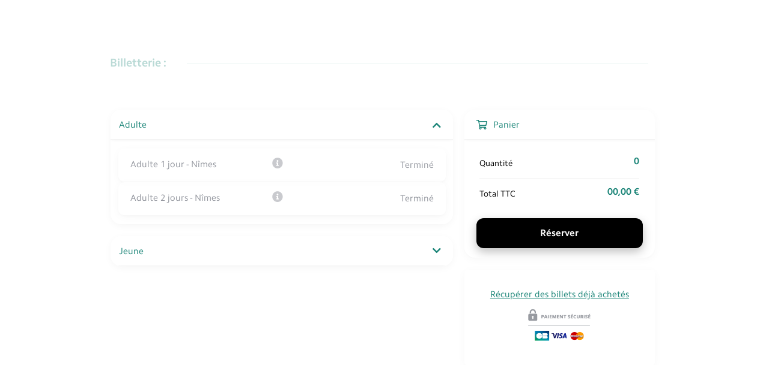

--- FILE ---
content_type: text/html; charset=utf-8
request_url: https://my.wilout-online.com/c119900d67a03a3196402a860611d909/w
body_size: 17352
content:
<!DOCTYPE html><head><meta charset="UTF-8"><title>Woofest Nîmes 2024</title><link rel="icon" href=""><link rel="stylesheet" href="https://stackpath.bootstrapcdn.com/bootstrap/3.3.7/css/bootstrap.min.css" crossorigin="anonymous"><script src="https://kit.fontawesome.com/1bc6cf038a.js" crossorigin="anonymous"></script>
<script src="https://cdn.alyapay.com/alyapay-sdk.min.js"></script><script id="payzenurl" type="text/javascript" src="https://static-sogecommerce.societegenerale.eu/static/js/krypton-client/V4.0/stable/kr-payment-form.min.js" kr-post-url-success="https://my.wilout-online.com/c119900d67a03a3196402a860611d909/s/retourpay" kr-public-key="27539485:publickey_EPfJAExaGyNpF790g4bH0j4iEjaBfc6HhYHDXvopKjxkx" kr-language="fr-FR" kr-hide-debug-toolbar="true"></script><!-- theme and plugins. should be loaded in the HEAD section --><link rel="stylesheet" href="https://static-sogecommerce.societegenerale.eu/static/js/krypton-client/V4.0/ext/classic-reset.css"><script type="text/javascript" src="https://static-sogecommerce.societegenerale.eu/static/js/krypton-client/V4.0/ext/classic.js"></script><link rel="stylesheet" href="https://uicdn.toast.com/calendar/latest/toastui-calendar.min.css"><script type="text/javascript" src="https://uicdn.toast.com/calendar/latest/toastui-calendar.min.js"></script><link rel="stylesheet" href="/css/paymentbutton.css"><script>!function(f,b,e,v,n,t,s){if(f.fbq)return;n=f.fbq=function(){n.callMethod?
n.callMethod.apply(n,arguments):n.queue.push(arguments)};if(!f._fbq)f._fbq=n;
n.push=n;n.loaded=!0;n.version='2.0';n.queue=[];t=b.createElement(e);t.async=!0;
t.src=v;s=b.getElementsByTagName(e)[0];s.parentNode.insertBefore(t,s)}(window,
document,'script','https://connect.facebook.net/en_US/fbevents.js');
fbq('init', "");
fbq('track', 'PageView');</script><link rel="stylesheet" href="/css/mini-site-apercu.css"><meta name="format-detection" content="telephone=no" /><meta name="viewport" content="width=device-width, initial-scale=0.9"><meta name="robots" content="noindex"><style>html {
  background-color: #ffffff00 !important;
}
body {
  min-height: 0 !important;
  background-color: #ffffff00 !important;
}</style></head><form name="redirectForm" id="redirectForm" method="POST"><input type="hidden" name="orderID" id="orderID"><input type="hidden" name="PaReq" id="PaReq"><input type="hidden" name="TermUrl" id="TermUrl"><input type="hidden" name="MD" id="MD"><noscript>input(type="submit", name="Go", value="Click to continue")</noscript></form><div class="fixedBottom"><div class="allElements"><div class="step1Info"><div style="display: flex; justify-content: space-between;"><div style="overflow: hidden; margin-top: 10px; margin-left: 2%"><div style="white-space: nowrap; font-size : 14px; line-height: 30px;color: black !important;">Total TTC</div></div><div class="mttot acp miniRecap">00,00 €</div></div><div class="btnres miniRecapBtn" disable="false">R&eacute;server</div></div><div class="step2Info" style="display: none"><div style="display: flex; justify-content: space-between;"><div style="overflow: hidden; margin-top: 10px; margin-left: 2%"><div id="container-totalttcBottom" style="white-space: nowrap; font-size : 14px; line-height: 30px;color: black !important;">Total TTC</div></div><div class="miniRecap"><span id="totalttcBottom"></span></div></div><div class="btnconf miniRecapBtn">Confirmer</div></div></div></div><span id="totalticket" style="display:none"></span><span id="totalticketSeats" style="display:none"></span><span id="selectedObjects" style="display:none"></span><span id="selectedObjectsData" style="display:none"></span><span id="selectedObjectsDetails" style="display:none"></span><span id="holdToken" style="display:none"></span><span id="ifSeats" style="display:none"></span><span id="forceCleanSeats" style="display:none"></span><span id="restrictedTpls" style="display:none"></span><span id="restrictedAllowed" style="display:none"></span><span id="promoGroup" style="display:none"></span><span id="allowPromo" style="display:none">false</span><span id="categoryData" style="display:none"></span><span id="formData" style="display:none"><false></false></span><div class="bigtit bwidg" style="display: none"><span id="primaryColor" style="display:none">rgb(28, 133, 120)</span><span id="bigtitev">Woofest Nîmes 2024</span><span id="finish" style="display:none">true</span><span id="event" style="display:none">{&quot;_id&quot;:&quot;c119900d67a03a3196402a860611d909&quot;,&quot;_rev&quot;:&quot;36-096773adc4a097908b2929409ac19969&quot;,&quot;doc_type&quot;:&quot;Event&quot;,&quot;idOrganisateur&quot;:&quot;aGVsbG9Ad29vZmVzdC5mcg==&quot;,&quot;mailOrganisateur&quot;:&quot;Charlyne@mypetagency.com&quot;,&quot;name&quot;:&quot;Woofest Nîmes 2024&quot;,&quot;startDate&quot;:&quot;05/10/2024 10:00&quot;,&quot;first&quot;:false,&quot;address&quot;:&quot;Château de Pondres&quot;,&quot;city&quot;:&quot;Villevieille&quot;,&quot;cityCode&quot;:&quot;30250&quot;,&quot;fuseauNom&quot;:&quot;Paris, Brussels, Madrid&quot;,&quot;fuseauHoraire&quot;:&quot;lg5&quot;,&quot;valueHoraire&quot;:&quot;GMT+01:00&quot;,&quot;type&quot;:&quot;Festival&quot;,&quot;tva&quot;:&quot;5.5&quot;,&quot;endDate&quot;:&quot;06/10/2024 18:00&quot;,&quot;primaryColor&quot;:&quot;rgb(28, 133, 120)&quot;,&quot;backgroundColor&quot;:&quot;rgb(28, 133, 120)0a&quot;,&quot;facebookUrl&quot;:&quot;Wiloutfr&quot;,&quot;contactMail&quot;:&quot;hello@woofest.fr&quot;,&quot;contactPhone&quot;:&quot;&quot;,&quot;mapUrl&quot;:&quot;https://storage.sbg.cloud.ovh.net/v1/AUTH_114fbeca4ae74537904f2a1c7b60ddcc/e852d2bd4fccc5d21dfe3376c327333665d4c0b3/c119900d67a03a3196402a860611d909/images/c119900d67a03a3196402a860611d909-mapEvent.png&quot;,&quot;visuels&quot;:[{&quot;id&quot;:&quot;1&quot;,&quot;url&quot;:&quot;https://storage.sbg.cloud.ovh.net/v1/AUTH_114fbeca4ae74537904f2a1c7b60ddcc/e852d2bd4fccc5d21dfe3376c327333665d4c0b3/c119900d67a03a3196402a860611d909/images/imagesVisuel/c119900d67a03a3196402a860611d909-imgVisuel1709721853-1709721853.png&quot;}],&quot;widgetBilletterie&quot;:&quot;&lt;iframe src=\&quot;https://billetterie.wilout.com/c119900d67a03a3196402a860611d909/w\&quot; scrolling=\&quot;auto\&quot; frameborder=\&quot;none\&quot; style=\&quot;width:100%;height:750px\&quot;&gt;&lt;/iframe&gt;&quot;,&quot;coupons&quot;:[],&quot;couponsGroup&quot;:[],&quot;background&quot;:&quot;https://storage.sbg.cloud.ovh.net/v1/AUTH_114fbeca4ae74537904f2a1c7b60ddcc/e852d2bd4fccc5d21dfe3376c327333665d4c0b3/c119900d67a03a3196402a860611d909/images/imagesVisuel/c119900d67a03a3196402a860611d909-imgVisuel1709721853-1709721853.png&quot;,&quot;miniSite&quot;:{&quot;couverture&quot;:true,&quot;visuels&quot;:true,&quot;informations&quot;:true,&quot;contact&quot;:true,&quot;facebook&quot;:true,&quot;map&quot;:true,&quot;music&quot;:false,&quot;share&quot;:true,&quot;listEvent&quot;:true},&quot;couverture&quot;:&quot;https://storage.sbg.cloud.ovh.net/v1/AUTH_114fbeca4ae74537904f2a1c7b60ddcc/e852d2bd4fccc5d21dfe3376c327333665d4c0b3/c119900d67a03a3196402a860611d909/images/imagesVisuel/c119900d67a03a3196402a860611d909-imgVisuel1709721853-1709721853.png&quot;,&quot;lastPayment&quot;:&quot;29/09/2024 23:59 - 06/10/2024 23:59&quot;,&quot;totalProofs&quot;:1086,&quot;activateSchedule&quot;:false,&quot;myMessage&quot;:&quot;UXVlc3Rpb24gY29uY2VybmFudCBsJ2V2ZW5lbWVudCBXb29mZXN0IE7Drm1lcyAyMDI0&quot;}</span><span id="tickets" style="display:none">[{&quot;group&quot;:{&quot;name&quot;:&quot;Billets&quot;,&quot;_id&quot;:&quot;mySpecialID&quot;,&quot;index&quot;:1,&quot;color&quot;:&quot;&quot;,&quot;status&quot;:1,&quot;TplTickets&quot;:[],&quot;totalProofs&quot;:615,&quot;totalProofsStock&quot;:615}},{&quot;group&quot;:{&quot;_id&quot;:&quot;c119900d67a03a3196402a860611e7eb&quot;,&quot;_rev&quot;:&quot;1-f2ffee9f66e3004f7c7417f49f6224c2&quot;,&quot;doc_type&quot;:&quot;tplGroup&quot;,&quot;idEvent&quot;:&quot;c119900d67a03a3196402a860611d909&quot;,&quot;name&quot;:&quot;Adulte&quot;,&quot;index&quot;:&quot;1&quot;,&quot;color&quot;:&quot;&quot;,&quot;sort&quot;:&quot;1&quot;,&quot;status&quot;:1,&quot;totalProofs&quot;:423,&quot;totalProofsStock&quot;:423,&quot;TplTickets&quot;:[{&quot;_id&quot;:&quot;c119900d67a03a3196402a860612212e&quot;,&quot;_rev&quot;:&quot;4-d93cb8920b3c276daae543a34fd40b99&quot;,&quot;doc_type&quot;:&quot;tplTicket&quot;,&quot;idEvent&quot;:&quot;c119900d67a03a3196402a860611d909&quot;,&quot;name&quot;:&quot;Adulte 1 jour - Nîmes&quot;,&quot;desc&quot;:&quot;&quot;,&quot;qtyAvailable&quot;:1000000000,&quot;nbrvalidation&quot;:&quot;1&quot;,&quot;available&quot;:true,&quot;prixht&quot;:&quot;14.08&quot;,&quot;commision&quot;:&quot;0.59&quot;,&quot;prixttc&quot;:&quot;14.26&quot;,&quot;prixVente&quot;:&quot;14.85&quot;,&quot;buyMin&quot;:&quot;0&quot;,&quot;buyMax&quot;:30,&quot;index&quot;:0,&quot;tva&quot;:&quot;5.5&quot;,&quot;chartKeyToCategoryKey&quot;:{},&quot;infosComplementaire&quot;:&quot;Ce billet vous donne accès durant 1 jour au village du Woofest\n Activités, conférences, démonstrations, stands, associations et encore plus pour profiter de cette journée exceptionnelle avec votre toutou. \nParking inclus. \nBillet valable pour un jour pour une personne de + 18 ans.\nL'entrée pour les chiens est gratuite. \n&quot;,&quot;idDesign&quot;:&quot;default&quot;,&quot;icons&quot;:{&quot;design&quot;:false,&quot;promo&quot;:true,&quot;form&quot;:true,&quot;control&quot;:false,&quot;buy&quot;:false,&quot;calendar&quot;:false,&quot;placement&quot;:false},&quot;idGroup&quot;:&quot;c119900d67a03a3196402a860611e7eb&quot;,&quot;nbPromos&quot;:1,&quot;timerMessage&quot;:&quot;&quot;,&quot;showTpl&quot;:true,&quot;currentQty&quot;:999999612,&quot;nbProofs&quot;:388},{&quot;_id&quot;:&quot;c119900d67a03a3196402a8606121320&quot;,&quot;_rev&quot;:&quot;5-9adf99d64800433a5740afd4f32b7b91&quot;,&quot;doc_type&quot;:&quot;tplTicket&quot;,&quot;idEvent&quot;:&quot;c119900d67a03a3196402a860611d909&quot;,&quot;name&quot;:&quot;Adulte 2 jours - Nîmes&quot;,&quot;desc&quot;:&quot;&quot;,&quot;qtyAvailable&quot;:1000000000,&quot;nbrvalidation&quot;:&quot;1&quot;,&quot;available&quot;:true,&quot;prixht&quot;:&quot;18.82&quot;,&quot;commision&quot;:&quot;0.59&quot;,&quot;prixttc&quot;:&quot;19.26&quot;,&quot;prixVente&quot;:&quot;19.85&quot;,&quot;buyMin&quot;:&quot;0&quot;,&quot;buyMax&quot;:30,&quot;index&quot;:1,&quot;tva&quot;:&quot;5.5&quot;,&quot;chartKeyToCategoryKey&quot;:{},&quot;infosComplementaire&quot;:&quot;Ce billet vous donne accès durant les 2 jours au village du Woofest\n Activités, conférences, démonstrations, stands, associations et encore plus pour profiter de ces deux jours d'exception  avec votre toutou. \nParking inclus. \nBillet valable pour deux jours pour une personne de + 18 ans.\nL'entrée pour les chiens est gratuite. &quot;,&quot;idDesign&quot;:&quot;default&quot;,&quot;icons&quot;:{&quot;design&quot;:false,&quot;promo&quot;:true,&quot;form&quot;:true,&quot;control&quot;:false,&quot;buy&quot;:false,&quot;calendar&quot;:false,&quot;placement&quot;:false},&quot;idGroup&quot;:&quot;c119900d67a03a3196402a860611e7eb&quot;,&quot;nbPromos&quot;:1,&quot;timerMessage&quot;:&quot;&quot;,&quot;showTpl&quot;:true,&quot;currentQty&quot;:999999965,&quot;nbProofs&quot;:35}]}},{&quot;group&quot;:{&quot;_id&quot;:&quot;c119900d67a03a3196402a860611ed7f&quot;,&quot;_rev&quot;:&quot;1-040ec315d4c47ee42e6b23e132d19562&quot;,&quot;doc_type&quot;:&quot;tplGroup&quot;,&quot;idEvent&quot;:&quot;c119900d67a03a3196402a860611d909&quot;,&quot;name&quot;:&quot;Jeune&quot;,&quot;index&quot;:&quot;2&quot;,&quot;color&quot;:&quot;&quot;,&quot;sort&quot;:&quot;2&quot;,&quot;status&quot;:1,&quot;totalProofs&quot;:48,&quot;totalProofsStock&quot;:48,&quot;TplTickets&quot;:[{&quot;_id&quot;:&quot;c119900d67a03a3196402a86061218e2&quot;,&quot;_rev&quot;:&quot;4-6d063db983cd92d890194037ec30dad5&quot;,&quot;doc_type&quot;:&quot;tplTicket&quot;,&quot;idEvent&quot;:&quot;c119900d67a03a3196402a860611d909&quot;,&quot;name&quot;:&quot;Jeune 12-18 ans 1 jour - Nîmes&quot;,&quot;desc&quot;:&quot;&quot;,&quot;qtyAvailable&quot;:1000000000,&quot;nbrvalidation&quot;:&quot;1&quot;,&quot;available&quot;:true,&quot;prixht&quot;:&quot;7.44&quot;,&quot;commision&quot;:&quot;0.59&quot;,&quot;prixttc&quot;:&quot;7.26&quot;,&quot;prixVente&quot;:&quot;7.85&quot;,&quot;buyMin&quot;:&quot;0&quot;,&quot;buyMax&quot;:30,&quot;index&quot;:0,&quot;tva&quot;:&quot;5.5&quot;,&quot;chartKeyToCategoryKey&quot;:{},&quot;infosComplementaire&quot;:&quot;Ce billet vous donne accès durant 1 jour au village du Woofest pour un jeune âgé entre 12 et 18 ans. \n Activités, conférences, démonstrations, stands, associations et encore plus pour profiter de cette journée exceptionnelle avec votre toutou. \nParking inclus. \nBillet valable pour un jour pour une personne agée de 12 à 18 ans, un justificatif vous sera demandé à l’accueil. \nL'entrée pour les chiens est gratuite. &quot;,&quot;idDesign&quot;:&quot;default&quot;,&quot;icons&quot;:{&quot;design&quot;:false,&quot;promo&quot;:true,&quot;form&quot;:true,&quot;control&quot;:false,&quot;buy&quot;:false,&quot;calendar&quot;:false,&quot;placement&quot;:false},&quot;idGroup&quot;:&quot;c119900d67a03a3196402a860611ed7f&quot;,&quot;nbPromos&quot;:1,&quot;timerMessage&quot;:&quot;&quot;,&quot;showTpl&quot;:true,&quot;currentQty&quot;:999999985,&quot;nbProofs&quot;:15},{&quot;_id&quot;:&quot;c119900d67a03a3196402a8606121514&quot;,&quot;_rev&quot;:&quot;4-40ad6fa7a3b6b605674f0882f14ae0d2&quot;,&quot;doc_type&quot;:&quot;tplTicket&quot;,&quot;idEvent&quot;:&quot;c119900d67a03a3196402a860611d909&quot;,&quot;name&quot;:&quot;Jeune 12-18 ans  2 jours - Nîmes&quot;,&quot;desc&quot;:&quot;&quot;,&quot;qtyAvailable&quot;:1000000000,&quot;nbrvalidation&quot;:&quot;1&quot;,&quot;available&quot;:true,&quot;prixht&quot;:&quot;10.28&quot;,&quot;commision&quot;:&quot;0.59&quot;,&quot;prixttc&quot;:&quot;10.26&quot;,&quot;prixVente&quot;:&quot;10.85&quot;,&quot;buyMin&quot;:&quot;0&quot;,&quot;buyMax&quot;:30,&quot;index&quot;:1,&quot;tva&quot;:&quot;5.5&quot;,&quot;chartKeyToCategoryKey&quot;:{},&quot;infosComplementaire&quot;:&quot;Ce billet vous donne accès durant les deux jours au village du Woofest pour un jeune âgé entre 12 et 18 ans. \n Activités, conférences, démonstrations, stands, associations et encore plus pour profiter de ces deux jours d'exception avec votre toutou. \nParking inclus. \nBillet valable pour un deux jours pour une personne âgée de 12 à 18 ans, un justificatif vous sera demandé à l’accueil. \nL'entrée pour les chiens est gratuite. &quot;,&quot;idDesign&quot;:&quot;default&quot;,&quot;icons&quot;:{&quot;design&quot;:false,&quot;promo&quot;:true,&quot;form&quot;:true,&quot;control&quot;:false,&quot;buy&quot;:false,&quot;calendar&quot;:false,&quot;placement&quot;:false},&quot;idGroup&quot;:&quot;c119900d67a03a3196402a860611ed7f&quot;,&quot;nbPromos&quot;:1,&quot;timerMessage&quot;:&quot;&quot;,&quot;showTpl&quot;:true,&quot;currentQty&quot;:999999995,&quot;nbProofs&quot;:5},{&quot;_id&quot;:&quot;c119900d67a03a3196402a8606120aab&quot;,&quot;_rev&quot;:&quot;3-28e64859145471a4dfb52370e8f81889&quot;,&quot;doc_type&quot;:&quot;tplTicket&quot;,&quot;idEvent&quot;:&quot;c119900d67a03a3196402a860611d909&quot;,&quot;name&quot;:&quot;Entrée -12ans 1 jour - Nîmes&quot;,&quot;desc&quot;:&quot;&quot;,&quot;qtyAvailable&quot;:1000000000,&quot;nbrvalidation&quot;:&quot;1&quot;,&quot;available&quot;:true,&quot;prixht&quot;:0,&quot;commision&quot;:&quot;0&quot;,&quot;prixttc&quot;:0,&quot;prixVente&quot;:&quot;0.00&quot;,&quot;buyMin&quot;:&quot;0&quot;,&quot;buyMax&quot;:30,&quot;index&quot;:2,&quot;tva&quot;:&quot;5.5&quot;,&quot;idGroup&quot;:&quot;c119900d67a03a3196402a860611ed7f&quot;,&quot;chartKeyToCategoryKey&quot;:{},&quot;infosComplementaire&quot;:&quot;Ce billet vous donne accès durant 1 jour au village du Woofest pour un enfant de moins de 12 ans. \n Activités, conférences, démonstrations, stands, associations et encore plus pour profiter de cette journée exceptionnelle avec votre toutou et votre enfant. \nParking inclus. \nBillet valable pour un jour pour un enfant âgé de moins de 12 ans , un justificatif vous sera demandé à l’accueil. \nL'entrée pour les chiens est gratuite. &quot;,&quot;idDesign&quot;:&quot;default&quot;,&quot;icons&quot;:{&quot;design&quot;:false,&quot;promo&quot;:false,&quot;form&quot;:true,&quot;control&quot;:false,&quot;buy&quot;:false,&quot;calendar&quot;:false,&quot;placement&quot;:false},&quot;nbPromos&quot;:0,&quot;timerMessage&quot;:&quot;&quot;,&quot;showTpl&quot;:true,&quot;currentQty&quot;:999999974,&quot;nbProofs&quot;:26},{&quot;_id&quot;:&quot;c119900d67a03a3196402a8606121d94&quot;,&quot;_rev&quot;:&quot;3-e4c7f0fc45145125dff02da3bf3f9aec&quot;,&quot;doc_type&quot;:&quot;tplTicket&quot;,&quot;idEvent&quot;:&quot;c119900d67a03a3196402a860611d909&quot;,&quot;name&quot;:&quot;Entrée -12ans 2 jours - Nîmes&quot;,&quot;desc&quot;:&quot;&quot;,&quot;qtyAvailable&quot;:1000000000,&quot;nbrvalidation&quot;:&quot;1&quot;,&quot;available&quot;:true,&quot;prixht&quot;:0,&quot;commision&quot;:&quot;0&quot;,&quot;prixttc&quot;:0,&quot;prixVente&quot;:&quot;0.00&quot;,&quot;buyMin&quot;:&quot;0&quot;,&quot;buyMax&quot;:30,&quot;index&quot;:3,&quot;tva&quot;:&quot;5.5&quot;,&quot;chartKeyToCategoryKey&quot;:{},&quot;infosComplementaire&quot;:&quot;Ce billet vous donne accès durant les deux jours au village du Woofest pour un enfant de moins de 12 ans.\n Activités, conférences, démonstrations, stands, associations et encore plus pour profiter de ces deux jours d'exception avec votre toutou et votre enfant. \nParking inclus. \nBillet valable pour deux jours pour un enfant âgé de moins de 12 ans , un justificatif vous sera demandé à l’accueil. \nL'entrée pour les chiens est gratuite. &quot;,&quot;idDesign&quot;:&quot;default&quot;,&quot;icons&quot;:{&quot;design&quot;:false,&quot;promo&quot;:false,&quot;form&quot;:true,&quot;control&quot;:false,&quot;buy&quot;:false,&quot;calendar&quot;:false,&quot;placement&quot;:false},&quot;idGroup&quot;:&quot;c119900d67a03a3196402a860611ed7f&quot;,&quot;nbPromos&quot;:0,&quot;timerMessage&quot;:&quot;&quot;,&quot;showTpl&quot;:true,&quot;currentQty&quot;:999999998,&quot;nbProofs&quot;:2}]}}]</span><span id="schedules" style="display:none">&quot;none&quot;</span><span id="coat" style="display:none">{&quot;wG&quot;:{&quot;str0&quot;:&quot;123d&quot;,&quot;str1&quot;:&quot;1234&quot;,&quot;str2&quot;:&quot;12&quot;,&quot;str3&quot;:&quot;12c4&quot;,&quot;str4&quot;:&quot;1&quot;,&quot;backgroundColor&quot;:&quot;rgb(28, 133, 120)0a&quot;,&quot;fontFamily&quot;:&quot;Camphor&quot;,&quot;primaryColor&quot;:&quot;rgb(28, 133, 120)&quot;},&quot;w1&quot;:{&quot;backgroundIdentifier&quot;:&quot;.basecolhead&quot;,&quot;backgroundColor&quot;:&quot;rgb(28, 133, 120)cc&quot;},&quot;w2&quot;:{&quot;textIdentifier&quot;:&quot;#clicac&quot;,&quot;textContenu&quot;:&quot;&lt;p style=\&quot;color:#ffffff\&quot;&gt;Woofest Nîmes 2024&lt;/p&gt;&quot;},&quot;w12&quot;:{&quot;pictureIdentifier&quot;:&quot;.imageContainer&quot;,&quot;pictureContenu&quot;:&quot;&lt;img class='imglobalc copa' src='https://storage.sbg.cloud.ovh.net/v1/AUTH_114fbeca4ae74537904f2a1c7b60ddcc/e852d2bd4fccc5d21dfe3376c327333665d4c0b3/c119900d67a03a3196402a860611d909/images/imagesVisuel/c119900d67a03a3196402a860611d909-imgVisuel1709721853-1709721853.png'&gt;&quot;},&quot;w13&quot;:{&quot;titleIdentifier&quot;:&quot;#bigtitev&quot;,&quot;titleContenu&quot;:&quot;&lt;strong class=\&quot;ql-font-arial\&quot; style=\&quot;color: rgb(255, 255, 255);\&quot;&gt;Woofest Nîmes 2024&lt;/strong&gt;&quot;,&quot;iconIdentifier&quot;:&quot;.mti13&quot;,&quot;iconContenu&quot;:&quot;&lt;i class=\&quot;&gt;&lt;/i&gt;&quot;,&quot;colorIcon&quot;:&quot;#ffffff&quot;},&quot;w14&quot;:{&quot;titleIdentifier&quot;:&quot;.ctt14&quot;,&quot;titleContenu&quot;:&quot;&lt;span style=\&quot;color: rgb(255, 255, 255);\&quot;&gt;Prévu le 05/10/2024&lt;/span&gt;&quot;,&quot;iconIdentifier&quot;:&quot;.mti14&quot;,&quot;iconContenu&quot;:&quot;&lt;i class=\&quot;far fa-clock\&quot;&gt;&lt;/i&gt;&quot;,&quot;colorIcon&quot;:&quot;#ffffff&quot;},&quot;w15&quot;:{&quot;backgroundIdentifier&quot;:&quot;.bloc1&quot;,&quot;backgroundColor&quot;:&quot;#ffffff&quot;,&quot;pictureIdentifier&quot;:&quot;.firstel&quot;,&quot;pictureContenu&quot;:&quot;&lt;img class='imgcouv' src='https://storage.sbg.cloud.ovh.net/v1/AUTH_114fbeca4ae74537904f2a1c7b60ddcc/e852d2bd4fccc5d21dfe3376c327333665d4c0b3/c119900d67a03a3196402a860611d909/images/imagesVisuel/c119900d67a03a3196402a860611d909-imgVisuel1709721853-1709721853.png'&gt;&quot;},&quot;w17&quot;:{&quot;titleIdentifier&quot;:&quot;.ctt17&quot;,&quot;titleContenu&quot;:&quot;&lt;strong style=\&quot;color:rgb(28, 133, 120)\&quot; class=\&quot;ql-size-large\&quot;&gt;Le village de Nîmes&lt;/strong&gt;&quot;,&quot;iconIdentifier&quot;:&quot;.mti17&quot;,&quot;iconContenu&quot;:&quot;&lt;i class=\&quot;\&quot;&gt;&lt;/i&gt;&quot;,&quot;colorIcon&quot;:&quot;rgb(28, 133, 120)&quot;},&quot;w18&quot;:{&quot;textIdentifier&quot;:&quot;.descrevp&quot;,&quot;textContenu&quot;:&quot;&lt;p&gt;Après un accueil comme l’année dernière, le Woofest était obligé de revenir poser ses pattes dans ce sublime Château de Pondres. Un domaine de 15 hectares mis à disposition, pour les humains et leur chien pour qu’ils puissent passer un week-end magique ensemble.&lt;/p&gt;&quot;},&quot;w19&quot;:{&quot;textIdentifier&quot;:&quot;.readmorebal&quot;,&quot;textColor&quot;:&quot;rgb(28, 133, 120)&quot;},&quot;w20&quot;:{&quot;backgroundIdentifier&quot;:&quot;.bloc2bis&quot;,&quot;backgroundColor&quot;:&quot;#ffffff&quot;,&quot;titleIdentifier&quot;:&quot;.ctt20&quot;,&quot;titleContenu&quot;:&quot;&lt;span style=\&quot;color:rgb(28, 133, 120)\&quot;&gt;Visuels :&lt;/span&gt;&quot;,&quot;iconIdentifier&quot;:&quot;.mti20&quot;,&quot;iconContenu&quot;:&quot;&lt;i class=\&quot;fal fa-image\&quot;&gt;&lt;/i&gt;&quot;,&quot;colorIcon&quot;:&quot;rgb(28, 133, 120)&quot;},&quot;w21&quot;:{&quot;vignettesContenu&quot;:[&quot;GHGY69YGUT&quot;,&quot;U688YL091M&quot;,&quot;GVFFY5798P&quot;,&quot;FVYT5677OH&quot;]},&quot;w22&quot;:{&quot;backgroundIdentifier&quot;:&quot;.bloc2bis2&quot;,&quot;backgroundColor&quot;:&quot;#ffffff&quot;,&quot;titleIdentifier&quot;:&quot;.ctt22&quot;,&quot;titleContenu&quot;:&quot;&lt;span style=\&quot;color: rgb(28, 133, 120)\&quot;&gt;Informations :&lt;/span&gt;&quot;,&quot;iconIdentifier&quot;:&quot;.mti22&quot;,&quot;iconContenu&quot;:&quot;&lt;i class=\&quot;fal fa-info\&quot;&gt;&lt;/i&gt;&quot;,&quot;colorIcon&quot;:&quot;rgb(28, 133, 120)&quot;},&quot;w24&quot;:{&quot;titleIdentifier&quot;:&quot;.ctt24&quot;,&quot;titleContenu&quot;:&quot;&lt;strong style=\&quot;color: rgb(28, 133, 120)\&quot;&gt;Date de l'évènement :&lt;/strong&gt;&quot;,&quot;iconIdentifier&quot;:&quot;.mti24&quot;,&quot;iconContenu&quot;:&quot;&lt;i class=\&quot;fal fa-calendar-week\&quot;&gt;&lt;/i&gt;&quot;,&quot;colorIcon&quot;:&quot;rgb(28, 133, 120)&quot;,&quot;textIdentifier&quot;:&quot;.ctx24&quot;,&quot;textContenu&quot;:&quot;&lt;p&gt;05 Octobre 2024 à 10h00&lt;/p&gt;&quot;},&quot;w25&quot;:{&quot;titleIdentifier&quot;:&quot;.ctt25&quot;,&quot;titleContenu&quot;:&quot;&lt;strong style=\&quot;color: rgb(28, 133, 120)\&quot;&gt;Adresse de l'évènement :&lt;/strong&gt;&quot;,&quot;iconIdentifier&quot;:&quot;.mti25&quot;,&quot;iconContenu&quot;:&quot;&lt;i class=\&quot;fal fa-map-marker-alt\&quot;&gt;&lt;/i&gt;&quot;,&quot;colorIcon&quot;:&quot;rgb(28, 133, 120)&quot;,&quot;textIdentifier&quot;:&quot;.ctx25&quot;,&quot;textContenu&quot;:&quot;&lt;p&gt;Château de Pondres, 30250 Villevieille&lt;/p&gt;&quot;},&quot;w26&quot;:{&quot;titleIdentifier&quot;:&quot;.ctt26&quot;,&quot;titleContenu&quot;:&quot;&lt;strong style=\&quot;color: rgb(28, 133, 120)\&quot;&gt;Informations pratiques :&lt;/strong&gt;&quot;,&quot;iconIdentifier&quot;:&quot;.mti26&quot;,&quot;iconContenu&quot;:&quot;&lt;i class=\&quot;fal fa-info-circle\&quot;&gt;&lt;/i&gt;&quot;,&quot;colorIcon&quot;:&quot;rgb(28, 133, 120)&quot;,&quot;textIdentifier&quot;:&quot;.ctx26&quot;,&quot;textContenu&quot;:&quot;&lt;p&gt;&lt;/p&gt;&quot;},&quot;w27&quot;:{&quot;textIdentifier&quot;:&quot;.ctx27&quot;,&quot;textContenu&quot;:&quot;&lt;p class=\&quot;ql-align-center\&quot;&gt;&lt;span style=\&quot;color: rgb(187, 187, 187);\&quot;&gt;Contacts et accès&lt;/span&gt;&lt;span style=\&quot;color: rgb(187, 187, 187);\&quot;&gt; &lt;/span&gt;&lt;em class=\&quot;fas fa-chevron-down\&quot; style=\&quot;font-size: 17px; opacity: 0.7; transform: translateY(3px) translateX(4px); color: rgb(187, 187, 187);\&quot;&gt;&lt;span&gt; &amp;nbsp;&lt;/span&gt;&lt;/em&gt;&lt;/p&gt;&quot;},&quot;w28&quot;:{&quot;backgroundIdentifier&quot;:&quot;.bloc2bis3&quot;,&quot;backgroundColor&quot;:&quot;#ffffff&quot;,&quot;textIdentifier&quot;:&quot;.ctx28&quot;,&quot;textContenu&quot;:&quot;&lt;p class=\&quot;ql-align-center\&quot;&gt;&lt;span style=\&quot;color: rgb(187, 187, 187);\&quot;&gt;Informations complémentaires&lt;/span&gt;&lt;span style=\&quot;color: rgb(187, 187, 187);\&quot;&gt; &lt;/span&gt;&lt;em class=\&quot;fas fa-chevron-up\&quot; style=\&quot;font-size: 17px; opacity: 0.7; transform: translateY(3px) translateX(4px); color: rgb(187, 187, 187);\&quot;&gt;&lt;span&gt; &amp;nbsp;&lt;/span&gt;&lt;/em&gt;&lt;/p&gt;&quot;},&quot;w29&quot;:{&quot;titleIdentifier&quot;:&quot;.ctt29&quot;,&quot;titleContenu&quot;:&quot;&lt;span style=\&quot;color: rgb(28, 133, 120)\&quot;&gt;&lt;/span&gt;&quot;,&quot;iconIdentifier&quot;:&quot;.mti29&quot;,&quot;iconContenu&quot;:&quot;&lt;i class=\&quot;fas fa-envelope ica\&quot;&gt;&lt;/i&gt;&quot;,&quot;colorIcon&quot;:&quot;rgb(28, 133, 120)&quot;},&quot;w30&quot;:{&quot;titleIdentifier&quot;:&quot;.ctt30&quot;,&quot;titleContenu&quot;:&quot;&lt;span style=\&quot;color: rgb(28, 133, 120)\&quot;&gt;&lt;/span&gt;&quot;,&quot;iconIdentifier&quot;:&quot;.mti30&quot;,&quot;iconContenu&quot;:&quot;&lt;i class=\&quot;fas fa-phone ica\&quot;&gt;&lt;/i&gt;&quot;,&quot;colorIcon&quot;:&quot;rgb(28, 133, 120)&quot;},&quot;w31&quot;:{&quot;titleIdentifier&quot;:&quot;.ctt31&quot;,&quot;titleContenu&quot;:&quot;&lt;span style=\&quot;color: rgb(28, 133, 120)\&quot;&gt;&lt;/span&gt;&quot;,&quot;iconIdentifier&quot;:&quot;.mti31&quot;,&quot;iconContenu&quot;:&quot;&lt;i class=\&quot;fas fa-location-arrow ica\&quot;&gt;&lt;/i&gt;&quot;,&quot;colorIcon&quot;:&quot;rgb(28, 133, 120)&quot;},&quot;w32&quot;:{&quot;backgroundIdentifier&quot;:&quot;.gbip&quot;,&quot;backgroundColor&quot;:&quot;#ffffffcc&quot;,&quot;textIdentifier&quot;:&quot;.gbiph&quot;,&quot;textColor&quot;:&quot;rgb(28, 133, 120)&quot;},&quot;w33&quot;:{&quot;backgroundIdentifier&quot;:&quot;.bip, .blocinfobip&quot;,&quot;backgroundColor&quot;:&quot;#ffffffcc&quot;,&quot;textIdentifier&quot;:&quot;.bip&quot;,&quot;textColor&quot;:&quot;#93969e&quot;},&quot;w34&quot;:{&quot;backgroundIdentifier&quot;:&quot;.totmont, .blocrecup&quot;,&quot;backgroundColor&quot;:&quot;#ffffff&quot;,&quot;titleIdentifier&quot;:&quot;.ctt34&quot;,&quot;titleContenu&quot;:&quot;&lt;span style=\&quot;color: rgb(28, 133, 120)\&quot;&gt;Panier&lt;/span&gt;&quot;,&quot;iconIdentifier&quot;:&quot;.mti34&quot;,&quot;iconContenu&quot;:&quot;&lt;i class=\&quot;fal fa-shopping-cart\&quot;&gt;&lt;/i&gt;&quot;,&quot;colorIcon&quot;:&quot;rgb(28, 133, 120)&quot;,&quot;textIdentifier&quot;:&quot;.totmont&quot;,&quot;textColor&quot;:&quot;rgb(28, 133, 120)&quot;},&quot;w35&quot;:{&quot;backgroundIdentifier&quot;:&quot;.btnres&quot;,&quot;backgroundColor&quot;:&quot;rgb(0, 0, 0)&quot;,&quot;textIdentifier&quot;:&quot;.btnres&quot;,&quot;textColor&quot;:&quot;#ffffff&quot;},&quot;w36&quot;:{&quot;backgroundIdentifier&quot;:&quot;.w36&quot;,&quot;backgroundColor&quot;:&quot;#ffffff&quot;,&quot;textIdentifier&quot;:&quot;.linkrecbi&quot;,&quot;textColor&quot;:&quot;rgb(28, 133, 120)&quot;},&quot;w37&quot;:{&quot;backgroundIdentifier&quot;:&quot;.infosev1&quot;,&quot;backgroundColor&quot;:&quot;#ffffff&quot;,&quot;titleIdentifier&quot;:&quot;.ctt37&quot;,&quot;titleContenu&quot;:&quot;&lt;span style=\&quot;color: rgb(28, 133, 120)\&quot;&gt;Facebook&lt;/span&gt;&quot;,&quot;iconIdentifier&quot;:&quot;.mti37&quot;,&quot;iconContenu&quot;:&quot;&lt;i class=\&quot;fal fa-bell\&quot;&gt;&lt;/i&gt;&quot;,&quot;colorIcon&quot;:&quot;rgb(28, 133, 120)&quot;},&quot;w38&quot;:{&quot;linkIdentifier&quot;:&quot;.w38 iframe&quot;,&quot;linkContenu&quot;:&quot;https://fr-fr.facebook.com/Wilout.fr/&quot;},&quot;w39&quot;:{&quot;backgroundIdentifier&quot;:&quot;.infosev2&quot;,&quot;backgroundColor&quot;:&quot;#ffffff&quot;,&quot;titleIdentifier&quot;:&quot;.ctt39&quot;,&quot;titleContenu&quot;:&quot;&lt;span style=\&quot;color: rgb(28, 133, 120)\&quot;&gt;Localisation&lt;/span&gt;&quot;,&quot;iconIdentifier&quot;:&quot;.mti39&quot;,&quot;iconContenu&quot;:&quot;&lt;i class=\&quot;fal fa-map\&quot;&gt;&lt;/i&gt;&quot;,&quot;colorIcon&quot;:&quot;rgb(28, 133, 120)&quot;},&quot;w40&quot;:{},&quot;w41&quot;:{&quot;backgroundIdentifier&quot;:&quot;.infosev3&quot;,&quot;backgroundColor&quot;:&quot;#ffffff&quot;,&quot;titleIdentifier&quot;:&quot;.ctt41&quot;,&quot;titleContenu&quot;:&quot;&lt;span style=\&quot;color: rgb(28, 133, 120)\&quot;&gt;Aperçu musical&lt;/span&gt;&quot;,&quot;iconIdentifier&quot;:&quot;.mti41&quot;,&quot;iconContenu&quot;:&quot;&lt;i class=\&quot;fab fa-itunes-note\&quot;&gt;&lt;/i&gt;&quot;,&quot;colorIcon&quot;:&quot;rgb(28, 133, 120)&quot;},&quot;w42&quot;:{},&quot;w43&quot;:{&quot;backgroundIdentifier&quot;:&quot;.infosev4&quot;,&quot;backgroundColor&quot;:&quot;#ffffff&quot;,&quot;titleIdentifier&quot;:&quot;.ctt43&quot;,&quot;titleContenu&quot;:&quot;&lt;span style=\&quot;color: rgb(28, 133, 120)\&quot;&gt;Partager l'évènement&lt;/span&gt;&quot;,&quot;iconIdentifier&quot;:&quot;.mti43&quot;,&quot;iconContenu&quot;:&quot;&lt;i class=\&quot;fal fa-share-alt\&quot;&gt;&lt;/i&gt;&quot;,&quot;colorIcon&quot;:&quot;rgb(28, 133, 120)&quot;},&quot;w44&quot;:{&quot;textIdentifier&quot;:&quot;.btnci,.blicpar,.linkpar&quot;,&quot;textColor&quot;:&quot;#c1c4cc&quot;},&quot;w45&quot;:{&quot;backgroundIdentifier&quot;:&quot;.contmultievin&quot;,&quot;backgroundColor&quot;:&quot;#ffffff&quot;},&quot;w47&quot;:{&quot;backgroundIdentifier&quot;:&quot;.blocev&quot;,&quot;backgroundColor&quot;:&quot;#ffffff33&quot;,&quot;titleIdentifier&quot;:&quot;.ctt47&quot;,&quot;titleContenu&quot;:&quot;&lt;span style=\&quot;color: #c1c4cc\&quot;&gt;Date de l'évènement&lt;/span&gt;&quot;,&quot;iconIdentifier&quot;:&quot;.mti47&quot;,&quot;iconContenu&quot;:&quot;&lt;i class=\&quot;fas fa-clock\&quot;&gt;&lt;/i&gt;&quot;,&quot;colorIcon&quot;:&quot;#c1c4cc&quot;},&quot;w46&quot;:{&quot;backgroundIdentifier&quot;:&quot;.minifoot&quot;,&quot;backgroundColor&quot;:&quot;#1d20250d&quot;,&quot;textIdentifier&quot;:&quot;.cmf1&quot;,&quot;textColor&quot;:&quot;#93969e&quot;}}</span><span id="templates" style="display:none">{&quot;bef75183e20bdb9fef2fdee5a9ce3d2a&quot;:{&quot;_id&quot;:&quot;bef75183e20bdb9fef2fdee5a9ce3d2a&quot;,&quot;_rev&quot;:&quot;4-395f1b93d23d1da5c346938ed6446c48&quot;,&quot;doc_type&quot;:&quot;tplTicket&quot;,&quot;idEvent&quot;:&quot;c119900d67a03a3196402a860611d909&quot;,&quot;name&quot;:&quot;Invitation Coureur&quot;,&quot;desc&quot;:&quot;&quot;,&quot;qtyAvailable&quot;:1000000000,&quot;nbrvalidation&quot;:&quot;1&quot;,&quot;available&quot;:false,&quot;prixht&quot;:0,&quot;commision&quot;:&quot;0&quot;,&quot;prixttc&quot;:0,&quot;prixVente&quot;:&quot;0.00&quot;,&quot;buyMin&quot;:&quot;0&quot;,&quot;buyMax&quot;:30,&quot;index&quot;:&quot;1&quot;,&quot;tva&quot;:&quot;5.5&quot;,&quot;chartKeyToCategoryKey&quot;:{},&quot;infosComplementaire&quot;:&quot;&quot;,&quot;idDesign&quot;:&quot;default&quot;,&quot;icons&quot;:{&quot;design&quot;:false,&quot;promo&quot;:false,&quot;form&quot;:false,&quot;control&quot;:false,&quot;buy&quot;:false,&quot;calendar&quot;:false,&quot;placement&quot;:false,&quot;fee&quot;:false},&quot;nbPromos&quot;:0,&quot;timerMessage&quot;:&quot;&quot;,&quot;showTpl&quot;:true,&quot;currentQty&quot;:999999600,&quot;nbProofs&quot;:400},&quot;bef75183e20bdb9fef2fdee5a9ce5399&quot;:{&quot;_id&quot;:&quot;bef75183e20bdb9fef2fdee5a9ce5399&quot;,&quot;_rev&quot;:&quot;4-e3b5bfd166053d88bbae08000afe9d2e&quot;,&quot;doc_type&quot;:&quot;tplTicket&quot;,&quot;idEvent&quot;:&quot;c119900d67a03a3196402a860611d909&quot;,&quot;name&quot;:&quot;Invitation Pack de Woof&quot;,&quot;desc&quot;:&quot;&quot;,&quot;qtyAvailable&quot;:1000000000,&quot;nbrvalidation&quot;:&quot;1&quot;,&quot;available&quot;:false,&quot;prixht&quot;:0,&quot;commision&quot;:&quot;0&quot;,&quot;prixttc&quot;:0,&quot;prixVente&quot;:&quot;0.00&quot;,&quot;buyMin&quot;:&quot;0&quot;,&quot;buyMax&quot;:30,&quot;index&quot;:&quot;2&quot;,&quot;tva&quot;:&quot;5.5&quot;,&quot;chartKeyToCategoryKey&quot;:{},&quot;infosComplementaire&quot;:&quot;&quot;,&quot;idDesign&quot;:&quot;default&quot;,&quot;icons&quot;:{&quot;design&quot;:false,&quot;promo&quot;:false,&quot;form&quot;:false,&quot;control&quot;:false,&quot;buy&quot;:false,&quot;calendar&quot;:false,&quot;placement&quot;:false,&quot;fee&quot;:false},&quot;nbPromos&quot;:0,&quot;timerMessage&quot;:&quot;&quot;,&quot;showTpl&quot;:true,&quot;currentQty&quot;:999999904,&quot;nbProofs&quot;:96},&quot;c119900d67a03a3196402a8606120aab&quot;:{&quot;_id&quot;:&quot;c119900d67a03a3196402a8606120aab&quot;,&quot;_rev&quot;:&quot;3-28e64859145471a4dfb52370e8f81889&quot;,&quot;doc_type&quot;:&quot;tplTicket&quot;,&quot;idEvent&quot;:&quot;c119900d67a03a3196402a860611d909&quot;,&quot;name&quot;:&quot;Entrée -12ans 1 jour - Nîmes&quot;,&quot;desc&quot;:&quot;&quot;,&quot;qtyAvailable&quot;:1000000000,&quot;nbrvalidation&quot;:&quot;1&quot;,&quot;available&quot;:true,&quot;prixht&quot;:0,&quot;commision&quot;:&quot;0&quot;,&quot;prixttc&quot;:0,&quot;prixVente&quot;:&quot;0.00&quot;,&quot;buyMin&quot;:&quot;0&quot;,&quot;buyMax&quot;:30,&quot;index&quot;:2,&quot;tva&quot;:&quot;5.5&quot;,&quot;idGroup&quot;:&quot;c119900d67a03a3196402a860611ed7f&quot;,&quot;chartKeyToCategoryKey&quot;:{},&quot;infosComplementaire&quot;:&quot;Ce billet vous donne accès durant 1 jour au village du Woofest pour un enfant de moins de 12 ans. \n Activités, conférences, démonstrations, stands, associations et encore plus pour profiter de cette journée exceptionnelle avec votre toutou et votre enfant. \nParking inclus. \nBillet valable pour un jour pour un enfant âgé de moins de 12 ans , un justificatif vous sera demandé à l’accueil. \nL'entrée pour les chiens est gratuite. &quot;,&quot;idDesign&quot;:&quot;default&quot;,&quot;icons&quot;:{&quot;design&quot;:false,&quot;promo&quot;:false,&quot;form&quot;:true,&quot;control&quot;:false,&quot;buy&quot;:false,&quot;calendar&quot;:false,&quot;placement&quot;:false},&quot;nbPromos&quot;:0,&quot;timerMessage&quot;:&quot;&quot;,&quot;showTpl&quot;:true,&quot;currentQty&quot;:999999974,&quot;nbProofs&quot;:26},&quot;c119900d67a03a3196402a8606121320&quot;:{&quot;_id&quot;:&quot;c119900d67a03a3196402a8606121320&quot;,&quot;_rev&quot;:&quot;5-9adf99d64800433a5740afd4f32b7b91&quot;,&quot;doc_type&quot;:&quot;tplTicket&quot;,&quot;idEvent&quot;:&quot;c119900d67a03a3196402a860611d909&quot;,&quot;name&quot;:&quot;Adulte 2 jours - Nîmes&quot;,&quot;desc&quot;:&quot;&quot;,&quot;qtyAvailable&quot;:1000000000,&quot;nbrvalidation&quot;:&quot;1&quot;,&quot;available&quot;:true,&quot;prixht&quot;:&quot;18.82&quot;,&quot;commision&quot;:&quot;0.59&quot;,&quot;prixttc&quot;:&quot;19.26&quot;,&quot;prixVente&quot;:&quot;19.85&quot;,&quot;buyMin&quot;:&quot;0&quot;,&quot;buyMax&quot;:30,&quot;index&quot;:1,&quot;tva&quot;:&quot;5.5&quot;,&quot;chartKeyToCategoryKey&quot;:{},&quot;infosComplementaire&quot;:&quot;Ce billet vous donne accès durant les 2 jours au village du Woofest\n Activités, conférences, démonstrations, stands, associations et encore plus pour profiter de ces deux jours d'exception  avec votre toutou. \nParking inclus. \nBillet valable pour deux jours pour une personne de + 18 ans.\nL'entrée pour les chiens est gratuite. &quot;,&quot;idDesign&quot;:&quot;default&quot;,&quot;icons&quot;:{&quot;design&quot;:false,&quot;promo&quot;:true,&quot;form&quot;:true,&quot;control&quot;:false,&quot;buy&quot;:false,&quot;calendar&quot;:false,&quot;placement&quot;:false},&quot;idGroup&quot;:&quot;c119900d67a03a3196402a860611e7eb&quot;,&quot;nbPromos&quot;:1,&quot;timerMessage&quot;:&quot;&quot;,&quot;showTpl&quot;:true,&quot;currentQty&quot;:999999965,&quot;nbProofs&quot;:35},&quot;c119900d67a03a3196402a8606121514&quot;:{&quot;_id&quot;:&quot;c119900d67a03a3196402a8606121514&quot;,&quot;_rev&quot;:&quot;4-40ad6fa7a3b6b605674f0882f14ae0d2&quot;,&quot;doc_type&quot;:&quot;tplTicket&quot;,&quot;idEvent&quot;:&quot;c119900d67a03a3196402a860611d909&quot;,&quot;name&quot;:&quot;Jeune 12-18 ans  2 jours - Nîmes&quot;,&quot;desc&quot;:&quot;&quot;,&quot;qtyAvailable&quot;:1000000000,&quot;nbrvalidation&quot;:&quot;1&quot;,&quot;available&quot;:true,&quot;prixht&quot;:&quot;10.28&quot;,&quot;commision&quot;:&quot;0.59&quot;,&quot;prixttc&quot;:&quot;10.26&quot;,&quot;prixVente&quot;:&quot;10.85&quot;,&quot;buyMin&quot;:&quot;0&quot;,&quot;buyMax&quot;:30,&quot;index&quot;:1,&quot;tva&quot;:&quot;5.5&quot;,&quot;chartKeyToCategoryKey&quot;:{},&quot;infosComplementaire&quot;:&quot;Ce billet vous donne accès durant les deux jours au village du Woofest pour un jeune âgé entre 12 et 18 ans. \n Activités, conférences, démonstrations, stands, associations et encore plus pour profiter de ces deux jours d'exception avec votre toutou. \nParking inclus. \nBillet valable pour un deux jours pour une personne âgée de 12 à 18 ans, un justificatif vous sera demandé à l’accueil. \nL'entrée pour les chiens est gratuite. &quot;,&quot;idDesign&quot;:&quot;default&quot;,&quot;icons&quot;:{&quot;design&quot;:false,&quot;promo&quot;:true,&quot;form&quot;:true,&quot;control&quot;:false,&quot;buy&quot;:false,&quot;calendar&quot;:false,&quot;placement&quot;:false},&quot;idGroup&quot;:&quot;c119900d67a03a3196402a860611ed7f&quot;,&quot;nbPromos&quot;:1,&quot;timerMessage&quot;:&quot;&quot;,&quot;showTpl&quot;:true,&quot;currentQty&quot;:999999995,&quot;nbProofs&quot;:5},&quot;c119900d67a03a3196402a86061218e2&quot;:{&quot;_id&quot;:&quot;c119900d67a03a3196402a86061218e2&quot;,&quot;_rev&quot;:&quot;4-6d063db983cd92d890194037ec30dad5&quot;,&quot;doc_type&quot;:&quot;tplTicket&quot;,&quot;idEvent&quot;:&quot;c119900d67a03a3196402a860611d909&quot;,&quot;name&quot;:&quot;Jeune 12-18 ans 1 jour - Nîmes&quot;,&quot;desc&quot;:&quot;&quot;,&quot;qtyAvailable&quot;:1000000000,&quot;nbrvalidation&quot;:&quot;1&quot;,&quot;available&quot;:true,&quot;prixht&quot;:&quot;7.44&quot;,&quot;commision&quot;:&quot;0.59&quot;,&quot;prixttc&quot;:&quot;7.26&quot;,&quot;prixVente&quot;:&quot;7.85&quot;,&quot;buyMin&quot;:&quot;0&quot;,&quot;buyMax&quot;:30,&quot;index&quot;:0,&quot;tva&quot;:&quot;5.5&quot;,&quot;chartKeyToCategoryKey&quot;:{},&quot;infosComplementaire&quot;:&quot;Ce billet vous donne accès durant 1 jour au village du Woofest pour un jeune âgé entre 12 et 18 ans. \n Activités, conférences, démonstrations, stands, associations et encore plus pour profiter de cette journée exceptionnelle avec votre toutou. \nParking inclus. \nBillet valable pour un jour pour une personne agée de 12 à 18 ans, un justificatif vous sera demandé à l’accueil. \nL'entrée pour les chiens est gratuite. &quot;,&quot;idDesign&quot;:&quot;default&quot;,&quot;icons&quot;:{&quot;design&quot;:false,&quot;promo&quot;:true,&quot;form&quot;:true,&quot;control&quot;:false,&quot;buy&quot;:false,&quot;calendar&quot;:false,&quot;placement&quot;:false},&quot;idGroup&quot;:&quot;c119900d67a03a3196402a860611ed7f&quot;,&quot;nbPromos&quot;:1,&quot;timerMessage&quot;:&quot;&quot;,&quot;showTpl&quot;:true,&quot;currentQty&quot;:999999985,&quot;nbProofs&quot;:15},&quot;c119900d67a03a3196402a8606121d94&quot;:{&quot;_id&quot;:&quot;c119900d67a03a3196402a8606121d94&quot;,&quot;_rev&quot;:&quot;3-e4c7f0fc45145125dff02da3bf3f9aec&quot;,&quot;doc_type&quot;:&quot;tplTicket&quot;,&quot;idEvent&quot;:&quot;c119900d67a03a3196402a860611d909&quot;,&quot;name&quot;:&quot;Entrée -12ans 2 jours - Nîmes&quot;,&quot;desc&quot;:&quot;&quot;,&quot;qtyAvailable&quot;:1000000000,&quot;nbrvalidation&quot;:&quot;1&quot;,&quot;available&quot;:true,&quot;prixht&quot;:0,&quot;commision&quot;:&quot;0&quot;,&quot;prixttc&quot;:0,&quot;prixVente&quot;:&quot;0.00&quot;,&quot;buyMin&quot;:&quot;0&quot;,&quot;buyMax&quot;:30,&quot;index&quot;:3,&quot;tva&quot;:&quot;5.5&quot;,&quot;chartKeyToCategoryKey&quot;:{},&quot;infosComplementaire&quot;:&quot;Ce billet vous donne accès durant les deux jours au village du Woofest pour un enfant de moins de 12 ans.\n Activités, conférences, démonstrations, stands, associations et encore plus pour profiter de ces deux jours d'exception avec votre toutou et votre enfant. \nParking inclus. \nBillet valable pour deux jours pour un enfant âgé de moins de 12 ans , un justificatif vous sera demandé à l’accueil. \nL'entrée pour les chiens est gratuite. &quot;,&quot;idDesign&quot;:&quot;default&quot;,&quot;icons&quot;:{&quot;design&quot;:false,&quot;promo&quot;:false,&quot;form&quot;:true,&quot;control&quot;:false,&quot;buy&quot;:false,&quot;calendar&quot;:false,&quot;placement&quot;:false},&quot;idGroup&quot;:&quot;c119900d67a03a3196402a860611ed7f&quot;,&quot;nbPromos&quot;:0,&quot;timerMessage&quot;:&quot;&quot;,&quot;showTpl&quot;:true,&quot;currentQty&quot;:999999998,&quot;nbProofs&quot;:2},&quot;c119900d67a03a3196402a860612212e&quot;:{&quot;_id&quot;:&quot;c119900d67a03a3196402a860612212e&quot;,&quot;_rev&quot;:&quot;4-d93cb8920b3c276daae543a34fd40b99&quot;,&quot;doc_type&quot;:&quot;tplTicket&quot;,&quot;idEvent&quot;:&quot;c119900d67a03a3196402a860611d909&quot;,&quot;name&quot;:&quot;Adulte 1 jour - Nîmes&quot;,&quot;desc&quot;:&quot;&quot;,&quot;qtyAvailable&quot;:1000000000,&quot;nbrvalidation&quot;:&quot;1&quot;,&quot;available&quot;:true,&quot;prixht&quot;:&quot;14.08&quot;,&quot;commision&quot;:&quot;0.59&quot;,&quot;prixttc&quot;:&quot;14.26&quot;,&quot;prixVente&quot;:&quot;14.85&quot;,&quot;buyMin&quot;:&quot;0&quot;,&quot;buyMax&quot;:30,&quot;index&quot;:0,&quot;tva&quot;:&quot;5.5&quot;,&quot;chartKeyToCategoryKey&quot;:{},&quot;infosComplementaire&quot;:&quot;Ce billet vous donne accès durant 1 jour au village du Woofest\n Activités, conférences, démonstrations, stands, associations et encore plus pour profiter de cette journée exceptionnelle avec votre toutou. \nParking inclus. \nBillet valable pour un jour pour une personne de + 18 ans.\nL'entrée pour les chiens est gratuite. \n&quot;,&quot;idDesign&quot;:&quot;default&quot;,&quot;icons&quot;:{&quot;design&quot;:false,&quot;promo&quot;:true,&quot;form&quot;:true,&quot;control&quot;:false,&quot;buy&quot;:false,&quot;calendar&quot;:false,&quot;placement&quot;:false},&quot;idGroup&quot;:&quot;c119900d67a03a3196402a860611e7eb&quot;,&quot;nbPromos&quot;:1,&quot;timerMessage&quot;:&quot;&quot;,&quot;showTpl&quot;:true,&quot;currentQty&quot;:999999612,&quot;nbProofs&quot;:388},&quot;c119900d67a03a3196402a8606122b21&quot;:{&quot;_id&quot;:&quot;c119900d67a03a3196402a8606122b21&quot;,&quot;_rev&quot;:&quot;1-36e18326d49f0870cb9cde8bdc739524&quot;,&quot;doc_type&quot;:&quot;tplTicket&quot;,&quot;idEvent&quot;:&quot;c119900d67a03a3196402a860611d909&quot;,&quot;name&quot;:&quot;Invitation Weekend&quot;,&quot;desc&quot;:&quot;&quot;,&quot;qtyAvailable&quot;:1000000000,&quot;nbrvalidation&quot;:&quot;1&quot;,&quot;available&quot;:false,&quot;prixht&quot;:0,&quot;commision&quot;:&quot;0&quot;,&quot;prixttc&quot;:0,&quot;prixVente&quot;:&quot;0.00&quot;,&quot;buyMin&quot;:&quot;0&quot;,&quot;buyMax&quot;:30,&quot;index&quot;:&quot;0&quot;,&quot;tva&quot;:&quot;5.5&quot;,&quot;chartKeyToCategoryKey&quot;:{},&quot;infosComplementaire&quot;:&quot;&quot;,&quot;idDesign&quot;:&quot;default&quot;,&quot;icons&quot;:{&quot;design&quot;:false,&quot;promo&quot;:false,&quot;form&quot;:false,&quot;control&quot;:false,&quot;buy&quot;:false,&quot;calendar&quot;:false,&quot;placement&quot;:false},&quot;nbPromos&quot;:0,&quot;timerMessage&quot;:&quot;&quot;,&quot;showTpl&quot;:true,&quot;currentQty&quot;:999999881,&quot;nbProofs&quot;:119}}</span><span id="triggerUnfinish" style="display:none"></span><span id="commissionMeetch" style="display:none">8</span><span id="fees" style="display:none">{}</span><span id="devise" style="display:none">€</span><span id="cgv" style="display:none">https://www.wilout.com/conditions-generales-de-vente</span><input id="copy" type="hidden" value="SYLVAIN"><span class="bmti" style="display:none"><br></span><span class="mti" style="font-size : 18px; font-weight : 500; padding-left: 12px;"><i class="far fa-clock" style="padding-right: 3px"></i></span><span class="mti" id="eventiming" style="font-weight : 500; font-size : 18px;">Pr&eacute;vu dans </span></div><div style="width:100%; float: left; transform: scale(1.0); margin-top : 90px; margin-bottom: 20px; height: 30px; line-height: 30px;"><div class="titsectb titsecbim acp">Billetterie :</div><div class="linesectb linesecbim bcp"></div></div><div class="stepco"><div class="st step1"><div class="stbc stbc1" style="width : 100%; height : 100%; line-height: 22px;">1</div></div><div class="st step2"><div class="stbc stbc2" style="width : 100%; height : 100%; line-height: 22px;">2</div></div><div class="st step3"><div class="stbc stbc3" style="width : 100%; height : 100%; line-height: 22px;">3</div></div><div class="st step4"><div class="stbc stbc4" style="width : 100%; height : 100%; line-height: 22px;">4</div></div></div><div class="contslider"><div class="sliderbi"><div class="contbi" id="Billetterie"><div id="calendar"><div id="blocCalendar"><div class="month"><ul><li id="previousCalendar"><i class="fas fa-chevron-left calendarChevron" style="width:30px; height:30px;"></i></li><li id="nextCalendar"><i class="fas fa-chevron-right calendarChevron" style="width:30px; height:30px;"></i></li><li><span id="selectedMonth"></span><span>&nbsp;</span><span id="selectedYear"></span></li></ul></div><ul class="weekdays"><li>LUN</li><li>MAR</li><li>MER</li><li>JEU</li><li>VEN</li><li>SAM</li><li>DIM</li></ul><ul class="days"><li><span class="dayStyle" id="day1"></span></li><li><span class="dayStyle" id="day2"></span></li><li><span class="dayStyle" id="day3"></span></li><li><span class="dayStyle" id="day4"></span></li><li><span class="dayStyle" id="day5"></span></li><li><span class="dayStyle" id="day6"></span></li><li><span class="dayStyle" id="day7"></span></li><li><span class="dayStyle" id="day8"></span></li><li><span class="dayStyle" id="day9"></span></li><li><span class="dayStyle" id="day10"></span></li><li><span class="dayStyle" id="day11"></span></li><li><span class="dayStyle" id="day12"></span></li><li><span class="dayStyle" id="day13"></span></li><li><span class="dayStyle" id="day14"></span></li><li><span class="dayStyle" id="day15"></span></li><li><span class="dayStyle" id="day16"></span></li><li><span class="dayStyle" id="day17"></span></li><li><span class="dayStyle" id="day18"></span></li><li><span class="dayStyle" id="day19"></span></li><li><span class="dayStyle" id="day20"></span></li><li><span class="dayStyle" id="day21"></span></li><li><span class="dayStyle" id="day22"></span></li><li><span class="dayStyle" id="day23"></span></li><li><span class="dayStyle" id="day24"></span></li><li><span class="dayStyle" id="day25"></span></li><li><span class="dayStyle" id="day26"></span></li><li><span class="dayStyle" id="day27"></span></li><li><span class="dayStyle" id="day28"></span></li><li><span class="dayStyle" id="day29"></span></li><li><span class="dayStyle" id="day30"></span></li><li><span class="dayStyle" id="day31"></span></li><li><span class="dayStyle" id="day32"></span></li><li><span class="dayStyle" id="day33"></span></li><li><span class="dayStyle" id="day34"></span></li><li><span class="dayStyle" id="day35"></span></li><li><span class="dayStyle" id="day36"></span></li><li><span class="dayStyle" id="day37"></span></li><li><span class="dayStyle" id="day38"></span></li><li><span class="dayStyle" id="day39"></span></li><li><span class="dayStyle" id="day40"></span></li></ul></div></div><div id="blocSchedule"><div class="gtotSchedule" style="perspective: 1000px"><div class="totmontSchedule"><div class="titblf" style="width : 117%;"><span></span><svg id="Capa_1" style="transform: translateY(3px)" width="18px" transform: translateY(3px) version="1.1" xmlns="http://www.w3.org/2000/svg" xmlns:xlink="http://www.w3.org/1999/xlink" viewbox="0 0 29.237 29.237" xml:space="preserve" fill="#000000"><g id="SVGRepo_bgCarrier" stroke-width="0"></g><g id="SVGRepo_tracerCarrier" stroke-linecap="round" stroke-linejoin="round"></g><g id="SVGRepo_iconCarrier"><g><g><path fill="currentColor" d="M7.685,24.819H8.28v-2.131h3.688v2.131h0.596v-2.131h3.862v2.131h0.597v-2.131h4.109v2.131h0.595 v-2.131h3.417v-0.594h-3.417v-3.861h3.417v-0.596h-3.417v-3.519h3.417v-0.594h-3.417v-2.377h-0.595v2.377h-4.109v-2.377h-0.597 v2.377h-3.862v-2.377h-0.596v2.377H8.279v-2.377H7.685v2.377H3.747v0.594h3.938v3.519H3.747v0.596h3.938v3.861H3.747v0.594h3.938 V24.819z M12.563,22.094v-3.861h3.862v3.861H12.563z M21.132,22.094h-4.109v-3.861h4.109V22.094z M21.132,14.118v3.519h-4.109 v-3.519C17.023,14.119,21.132,14.119,21.132,14.118z M16.426,14.118v3.519h-3.862v-3.519 C12.564,14.119,16.426,14.119,16.426,14.118z M8.279,14.118h3.688v3.519H8.279V14.118z M8.279,18.233h3.688v3.861H8.279V18.233z"></path><path fill="currentColor" d="M29.207,2.504l-4.129,0.004L24.475,2.51v2.448c0,0.653-0.534,1.187-1.188,1.187h-1.388 c-0.656,0-1.188-0.533-1.188-1.187V2.514l-1.583,0.002v2.442c0,0.653-0.535,1.187-1.191,1.187h-1.388 c-0.655,0-1.188-0.533-1.188-1.187V2.517l-1.682,0.004v2.438c0,0.653-0.534,1.187-1.189,1.187h-1.389 c-0.653,0-1.188-0.533-1.188-1.187V2.525H8.181v2.434c0,0.653-0.533,1.187-1.188,1.187H5.605c-0.656,0-1.189-0.533-1.189-1.187 V2.53L0,2.534v26.153h2.09h25.06l2.087-0.006L29.207,2.504z M27.15,26.606H2.09V9.897h25.06V26.606z"></path><path fill="currentColor" d="M5.605,5.303h1.388c0.163,0,0.296-0.133,0.296-0.297v-4.16c0-0.165-0.133-0.297-0.296-0.297H5.605 c-0.165,0-0.298,0.132-0.298,0.297v4.16C5.307,5.17,5.44,5.303,5.605,5.303z"></path><path fill="currentColor" d="M11.101,5.303h1.389c0.164,0,0.297-0.133,0.297-0.297v-4.16c-0.001-0.165-0.134-0.297-0.298-0.297 H11.1c-0.163,0-0.296,0.132-0.296,0.297v4.16C10.805,5.17,10.938,5.303,11.101,5.303z"></path><path fill="currentColor" d="M16.549,5.303h1.388c0.166,0,0.299-0.133,0.299-0.297v-4.16c-0.001-0.165-0.133-0.297-0.299-0.297 h-1.388c-0.164,0-0.297,0.132-0.297,0.297v4.16C16.252,5.17,16.385,5.303,16.549,5.303z"></path><path fill="currentColor" d="M21.899,5.303h1.388c0.164,0,0.296-0.133,0.296-0.297v-4.16c0-0.165-0.132-0.297-0.296-0.297 h-1.388c-0.164,0-0.297,0.132-0.297,0.297v4.16C21.603,5.17,21.735,5.303,21.899,5.303z"></path></g></g></g></svg><span style="padding-left : 6px"> Séance</span></div><span id="placeholderSchedule">Veuillez choisir une date pour sélectionner une séance</span><ul id="selectedScheduleByDay"></ul></div></div></div><div id="tplBySchedule"><div id="blocSchedule2"><span id="titleSchedule2">Choisissez votre séance<ul id="selectedSchedule"></ul></span></div></div><div class="cont1"></div><div class="cont2"><div class="gtot" style="perspective: 1000px"><div class="totmont"><div class="titblf" style="width : 117%;"><svg aria-hidden="true" role="img" xmlns="http://www.w3.org/2000/svg" viewbox="0 0 576 512" style="width:18px; transform: translateY(3px)"><path fill="currentColor" d="M551.991 64H144.28l-8.726-44.608C133.35 8.128 123.478 0 112 0H12C5.373 0 0 5.373 0 12v24c0 6.627 5.373 12 12 12h80.24l69.594 355.701C150.796 415.201 144 430.802 144 448c0 35.346 28.654 64 64 64s64-28.654 64-64a63.681 63.681 0 0 0-8.583-32h145.167a63.681 63.681 0 0 0-8.583 32c0 35.346 28.654 64 64 64 35.346 0 64-28.654 64-64 0-18.136-7.556-34.496-19.676-46.142l1.035-4.757c3.254-14.96-8.142-29.101-23.452-29.101H203.76l-9.39-48h312.405c11.29 0 21.054-7.869 23.452-18.902l45.216-208C578.695 78.139 567.299 64 551.991 64zM208 472c-13.234 0-24-10.766-24-24s10.766-24 24-24 24 10.766 24 24-10.766 24-24 24zm256 0c-13.234 0-24-10.766-24-24s10.766-24 24-24 24 10.766 24 24-10.766 24-24 24zm23.438-200H184.98l-31.31-160h368.548l-34.78 160z"></path></svg><span style="padding-left : 6px"> Panier</span></div><div style="float : left; width : 81%; overflow: hidden; margin-top: 25px; margin-left: 2%"><div style="white-space: nowrap; font-size : 14px; line-height: 30px;color: black !important;">Quantit&eacute;</div></div><div class="qtytot acp" style="float : left; width : 15%; text-align : right; font-size : 16px; font-weight: 800; margin-top: 25px">0</div><div style="width : 96%; margin-left: 2%; height: 1px; background-color: rgba(0, 0, 0, 0.1); margin-top: 65px"></div><div style="float : left; width : 66%; overflow: hidden; margin-top: 10px; margin-left: 2%"><div style="white-space: nowrap; font-size : 14px; line-height: 30px;color: black !important;">Total TTC</div></div><div class="mttot acp" style="float : left; width : 30%; text-align : right; font-size : 16px; font-weight: 800; margin-top: 10px">00,00 €</div><div class="btnres" disable="false">R&eacute;server</div></div><div class="blocrecup">Renseignez votre adresse e-mail<input class="inrecmail" placeholder="E-mail"><center><div class="btnrecbi">Valider</div></center></div><div style="background-color: #ffffff;box-shadow: 0px 3px 15px rgb(0,0,0,0.03), 0px 2px 4px rgb(0,0,0,0.02); height:160px;border-radius: 6px; margin-top: 20px; padding-top: 5px"><div class="linkrecbi acp">R&eacute;cup&eacute;rer des billets d&eacute;j&agrave; achet&eacute;s</div><img class="imgsecur" width="35%" src="/img/logo-card-secure.png"></div></div></div></div><div class="contbi2"><div class="contformbi"><div class="gform3"><div class="hgform3 acp"><svg aria-hidden="true" role="img" xmlns="http://www.w3.org/2000/svg" viewbox="0 0 576 512" style="width:18px; transform: translateY(3px) rotate(-45deg)"><path fill="currentColor" d="M424 160H152c-13.255 0-24 10.745-24 24v144c0 13.255 10.745 24 24 24h272c13.255 0 24-10.745 24-24V184c0-13.255-10.745-24-24-24zm-8 160H160V192h256v128zm128-96h32V112c0-26.51-21.49-48-48-48H48C21.49 64 0 85.49 0 112v112h32c17.673 0 32 14.327 32 32s-14.327 32-32 32H0v112c0 26.51 21.49 48 48 48h480c26.51 0 48-21.49 48-48V288h-32c-17.673 0-32-14.327-32-32s14.327-32 32-32zm0 96v80c0 8.823-7.177 16-16 16H48c-8.823 0-16-7.177-16-16v-80c35.29 0 64-28.71 64-64s-28.71-64-64-64v-80c0-8.823 7.177-16 16-16h480c8.823 0 16 7.177 16 16v80c-35.29 0-64 28.71-64 64s28.71 64 64 64z"></path></svg>                    &nbsp; D&eacute;tails par billets :</div></div><div class="gform4" style="background-color:#fff"><div class="hgform4 acp"><svg aria-hidden="true" role="img" xmlns="http://www.w3.org/2000/svg" viewbox="0 0 384 512" style="width:14px; transform:translateY(3px)"><path fill="currentColor" d="M280 240H168c-4.4 0-8 3.6-8 8v16c0 4.4 3.6 8 8 8h112c4.4 0 8-3.6 8-8v-16c0-4.4-3.6-8-8-8zm0 96H168c-4.4 0-8 3.6-8 8v16c0 4.4 3.6 8 8 8h112c4.4 0 8-3.6 8-8v-16c0-4.4-3.6-8-8-8zM112 232c-13.3 0-24 10.7-24 24s10.7 24 24 24 24-10.7 24-24-10.7-24-24-24zm0 96c-13.3 0-24 10.7-24 24s10.7 24 24 24 24-10.7 24-24-10.7-24-24-24zM336 64h-88.6c.4-2.6.6-5.3.6-8 0-30.9-25.1-56-56-56s-56 25.1-56 56c0 2.7.2 5.4.6 8H48C21.5 64 0 85.5 0 112v352c0 26.5 21.5 48 48 48h288c26.5 0 48-21.5 48-48V112c0-26.5-21.5-48-48-48zM192 32c13.3 0 24 10.7 24 24s-10.7 24-24 24-24-10.7-24-24 10.7-24 24-24zm160 432c0 8.8-7.2 16-16 16H48c-8.8 0-16-7.2-16-16V112c0-8.8 7.2-16 16-16h48v20c0 6.6 5.4 12 12 12h168c6.6 0 12-5.4 12-12V96h48c8.8 0 16 7.2 16 16v352z"></path></svg>                    &nbsp; D&eacute;tails de la commande :</div><div class="blocCivilite" style="padding-left:4%;"><select class="informbi" id="civiliteorder" style="width:23%" name="civiliteorder"><option value="">Civilit&eacute;</option><option value="Monsieur">Monsieur</option><option value="Madame">Madame</option><option style="color : black;" value="Autre">Ne pas pr&eacute;ciser</option></select><input class="informbi" id="prenomorder" style="width:33%" type="text" placeholder="Prénom" name="prenomorder" mandatory="true"><input class="informbi" id="nomorder" style="width:36%" type="text" placeholder="Nom" name="nomorder" mandatory="true"></div><div class="sepin" style="padding-left:4%; margin-top: 20px;"><input class="informbi" id="emailorder" style="width:47%" type="text" placeholder="Adresse e-mail" name="emailorder" mandatory="true"><input class="informbi" id="confirmemailorder" style="width:47%" type="text" placeholder="Confirmation de l'adresse e-mail" name="confirmemailorder" mandatory="true"></div><div class="sepin" style="padding-left:4%; margin-top: 20px;"><input class="informbi" id="codepostalorder" style="width:47%" type="text" placeholder="Code postal" name="codepostal" mandatory="true"><select class="informbi" id="countryorder" style="width:47%;" name="countryorder" mandatory="true"><option value="--">Pays de résidence</option><option value="CA">Canada</option><option value="AF">Afghanistan</option><option value="ZA">Afrique du sud</option><option value="AX">&angst;land, &icirc;les</option><option value="AL">Albanie</option><option value="DZ">Alg&eacute;rie</option><option value="DE">Allemagne</option><option value="AD">Andorre</option><option value="AO">Angola</option><option value="AI">Anguilla</option><option value="AQ">Antarctique</option><option value="AG">Antigua et barbuda</option><option value="SA">Arabie saoudite</option><option value="AR">Argentine</option><option value="AM">Arm&eacute;nie</option><option value="AW">Aruba</option><option value="AU">Australie</option><option value="AT">Autriche</option><option value="AZ">Azerba&iuml;djan</option><option value="BS">Bahamas</option><option value="BH">Bahre&iuml;n</option><option value="BD">Bangladesh</option><option value="BB">Barbade</option><option value="BY">B&eacute;larus</option><option value="BE">Belgique</option><option value="BZ">Belize</option><option value="BJ">B&eacute;nin</option><option value="BM">Bermudes</option><option value="BT">Bhoutan</option><option value="BO">Bolivie, l&apos;&eacute;tat plurinational de</option><option value="BQ">Bonaire, saint eustache et saba</option><option value="BA">Bosnie herz&eacute;govine</option><option value="BW">Botswana</option><option value="BV">Bouvet, &icirc;le</option><option value="BR">Br&eacute;sil</option><option value="BN">Brunei darussalam</option><option value="BG">Bulgarie</option><option value="BF">Burkina faso</option><option value="BI">Burundi</option><option value="KY">Ca&iuml;mans, &icirc;les</option><option value="KH">Cambodge</option><option value="CM">Cameroun</option><option value="CV">Cap vert</option><option value="CF">Centrafricaine, r&eacute;publique</option><option value="CL">Chili</option><option value="CN">Chine</option><option value="CX">Christmas, &icirc;le</option><option value="CY">Chypre</option><option value="CC">Cocos (keeling), &icirc;les</option><option value="CO">Colombie</option><option value="KM">Comores</option><option value="CG">Congo</option><option value="CD">Congo, la r&eacute;publique d&eacute;mocratique du</option><option value="CK">Cook, &icirc;les</option><option value="KR">Cor&eacute;e, r&eacute;publique de</option><option value="KP">Cor&eacute;e, r&eacute;publique populaire d&eacute;mocratique de</option><option value="CR">Costa rica</option><option value="CI">C&ocirc;te d&apos;ivoire</option><option value="HR">Croatie</option><option value="CU">Cuba</option><option value="CW">Cura&ccedil;ao</option><option value="DK">Danemark</option><option value="DJ">Djibouti</option><option value="DO">Dominicaine, r&eacute;publique</option><option value="DM">Dominique</option><option value="EG">&Eacute;gypte</option><option value="SV">El salvador</option><option value="AE">&Eacute;mirats arabes unis</option><option value="EC">&Eacute;quateur</option><option value="ER">&Eacute;rythr&eacute;e</option><option value="ES">Espagne</option><option value="EE">Estonie</option><option value="US">&Eacute;tats unis</option><option value="ET">&Eacute;thiopie</option><option value="FK">Falkland, &icirc;les (malvinas)</option><option value="FO">F&eacute;ro&eacute;, &icirc;les</option><option value="FJ">Fidji</option><option value="FI">Finlande</option><option value="FR">France</option><option value="GA">Gabon</option><option value="GM">Gambie</option><option value="GE">G&eacute;orgie</option><option value="GS">G&eacute;orgie du sud et les &icirc;les sandwich du sud</option><option value="GH">Ghana</option><option value="GI">Gibraltar</option><option value="GR">Gr&egrave;ce</option><option value="GD">Grenade</option><option value="GL">Groenland</option><option value="GP">Guadeloupe</option><option value="GU">Guam</option><option value="GT">Guatemala</option><option value="GG">Guernesey</option><option value="GN">Guin&eacute;e</option><option value="GW">Guin&eacute;e bissau</option><option value="GQ">Guin&eacute;e &eacute;quatoriale</option><option value="GY">Guyana</option><option value="GF">Guyane fran&ccedil;aise</option><option value="HT">Ha&iuml;ti</option><option value="HM">Heard et &icirc;les macdonald, &icirc;le</option><option value="HN">Honduras</option><option value="HK">Hong kong</option><option value="HU">Hongrie</option><option value="IM">&Icirc;le de man</option><option value="UM">&Icirc;les mineures &eacute;loign&eacute;es des &eacute;tats unis</option><option value="VG">&Icirc;les vierges britanniques</option><option value="VI">&Icirc;les vierges des &eacute;tats unis</option><option value="IN">Inde</option><option value="ID">Indon&eacute;sie</option><option value="IR">Iran, r&eacute;publique islamique d&apos;</option><option value="IQ">Iraq</option><option value="IE">Irlande</option><option value="IS">Islande</option><option value="IL">Isra&euml;l</option><option value="IT">Italie</option><option value="JM">Jama&iuml;que</option><option value="JP">Japon</option><option value="JE">Jersey</option><option value="JO">Jordanie</option><option value="KZ">Kazakhstan</option><option value="KE">Kenya</option><option value="KG">Kirghizistan</option><option value="KI">Kiribati</option><option value="KW">Kowe&iuml;t</option><option value="LA">Lao, r&eacute;publique d&eacute;mocratique populaire</option><option value="LS">Lesotho</option><option value="LV">Lettonie</option><option value="LB">Liban</option><option value="LR">Lib&eacute;ria</option><option value="LY">Libye</option><option value="LI">Liechtenstein</option><option value="LT">Lituanie</option><option value="LU">Luxembourg</option><option value="MO">Macao</option><option value="MK">Mac&eacute;doine, l&apos;ex r&eacute;publique yougoslave de</option><option value="MG">Madagascar</option><option value="MY">Malaisie</option><option value="MW">Malawi</option><option value="MV">Maldives</option><option value="ML">Mali</option><option value="MT">Malte</option><option value="MP">Mariannes du nord, &icirc;les</option><option value="MA">Maroc</option><option value="MH">Marshall, &icirc;les</option><option value="MQ">Martinique</option><option value="MU">Maurice</option><option value="MR">Mauritanie</option><option value="YT">Mayotte</option><option value="MX">Mexique</option><option value="FM">Micron&eacute;sie, &eacute;tats f&eacute;d&eacute;r&eacute;s de</option><option value="MD">Moldova, r&eacute;publique de</option><option value="MC">Monaco</option><option value="MN">Mongolie</option><option value="ME">Mont&eacute;n&eacute;gro</option><option value="MS">Montserrat</option><option value="MZ">Mozambique</option><option value="MM">Myanmar</option><option value="NA">Namibie</option><option value="NR">Nauru</option><option value="NP">N&eacute;pal</option><option value="NI">Nicaragua</option><option value="NE">Niger</option><option value="NG">Nig&eacute;ria</option><option value="NU">Niu&eacute;</option><option value="NF">Norfolk, &icirc;le</option><option value="NO">Norv&egrave;ge</option><option value="NC">Nouvelle cal&eacute;donie</option><option value="NZ">Nouvelle z&eacute;lande</option><option value="IO">Oc&eacute;an indien, territoire britannique de l&apos;</option><option value="OM">Oman</option><option value="UG">Ouganda</option><option value="UZ">Ouzb&eacute;kistan</option><option value="PK">Pakistan</option><option value="PW">Palaos</option><option value="PS">Palestinien occup&eacute;, territoire</option><option value="PA">Panama</option><option value="PG">Papouasie nouvelle guin&eacute;e</option><option value="PY">Paraguay</option><option value="NL">Pays bas</option><option value="PE">P&eacute;rou</option><option value="PH">Philippines</option><option value="PN">Pitcairn</option><option value="PL">Pologne</option><option value="PF">Polyn&eacute;sie fran&ccedil;aise</option><option value="PR">Porto rico</option><option value="PT">Portugal</option><option value="QA">Qatar</option><option value="RE">R&eacute;union</option><option value="RO">Roumanie</option><option value="GB">Royaume uni</option><option value="RU">Russie, f&eacute;d&eacute;ration de</option><option value="RW">Rwanda</option><option value="EH">Sahara occidental</option><option value="BL">Saint barth&eacute;lemy</option><option value="SH">Sainte h&eacute;l&egrave;ne, ascension et tristan da cunha</option><option value="LC">Sainte lucie</option><option value="KN">Saint kitts et nevis</option><option value="SM">Saint marin</option><option value="MF">Saint martin(partie fran&ccedil;aise)</option><option value="SX">Saint martin (partie n&eacute;erlandaise)</option><option value="PM">Saint pierre et miquelon</option><option value="VA">Saint si&egrave;ge (&eacute;tat de la cit&eacute; du vatican)</option><option value="VC">Saint vincent et les grenadines</option><option value="SB">Salomon, &icirc;les</option><option value="WS">Samoa</option><option value="AS">Samoa am&eacute;ricaines</option><option value="ST">Sao tom&eacute; et principe</option><option value="SN">S&eacute;n&eacute;gal</option><option value="RS">Serbie</option><option value="SC">Seychelles</option><option value="SL">Sierra leone</option><option value="SG">Singapour</option><option value="SK">Slovaquie</option><option value="SI">Slov&eacute;nie</option><option value="SO">Somalie</option><option value="SD">Soudan</option><option value="SS">Soudan du sud</option><option value="LK">Sri lanka</option><option value="SE">Su&egrave;de</option><option value="CH">Suisse</option><option value="SR">Suriname</option><option value="SJ">Svalbard et &icirc;le jan mayen</option><option value="SZ">Swaziland</option><option value="SY">Syrienne, r&eacute;publique arabe</option><option value="TJ">Tadjikistan</option><option value="TW">Ta&iuml;wan, province de chine</option><option value="TZ">Tanzanie, r&eacute;publique unie de</option><option value="TD">Tchad</option><option value="CZ">Tch&egrave;que, r&eacute;publique</option><option value="TF">Terres australes fran&ccedil;aises</option><option value="TH">Tha&iuml;lande</option><option value="TL">Timor leste</option><option value="TG">Togo</option><option value="TK">Tokelau</option><option value="TO">Tonga</option><option value="TT">Trinit&eacute; et tobago</option><option value="TN">Tunisie</option><option value="TM">Turkm&eacute;nistan</option><option value="TC">Turks et ca&iuml;cos, &icirc;les</option><option value="TR">Turquie</option><option value="TV">Tuvalu</option><option value="UA">Ukraine</option><option value="UY">Uruguay</option><option value="VU">Vanuatu</option><option value="VE">Venezuela, r&eacute;publique bolivarienne du</option><option value="VN">Viet nam</option><option value="WF">Wallis et futuna</option><option value="YE">Y&eacute;men</option><option value="ZM">Zambie</option><option value="ZW">Zimbabwe</option></select></div><div id="formsupp" style="padding-left:4%; margin-top: 20px;"></div><div style="padding-left:4%; margin-top: 20px;"><label class="contchcgv acp" for="chcvg" style="width: 60%;"><input id="chcvg" type="checkbox" name="cgv" mandatory="true"><label class="lbcgv" id="cgvlabel" for="chcvg"><i class="fas fa-check icgv"></i></label><span class="tcgv">&nbsp;&nbsp;J&apos;accepte <a id="cgvLink" style='text-decoration: underline !important;' href='https://wilout.com/conditions-generales-de-vente.html' target='_blank'>conditions g&eacute;n&eacute;rales de vente</a></span></label></div><div style="padding-left:4%; margin-top: 0px;"><label class="contchfct acp" for="chfct" style="width: 60%;"><input id="chfct" type="checkbox" name="facture" mandatory="false"><label class="lbfct" for="chfct"><i class="fas fa-check ifct"></i></label><span class="tfct">&nbsp;&nbsp;Recevoir une facture</span></label></div></div><div class="gform5" style="background-color:#fff;"><div class="hgform4 acp"><svg aria-hidden="true" role="img" xmlns="http://www.w3.org/2000/svg" viewbox="0 0 384 512" style="width:14px; transform:translateY(3px)"><path fill="currentColor" d="M280 240H168c-4.4 0-8 3.6-8 8v16c0 4.4 3.6 8 8 8h112c4.4 0 8-3.6 8-8v-16c0-4.4-3.6-8-8-8zm0 96H168c-4.4 0-8 3.6-8 8v16c0 4.4 3.6 8 8 8h112c4.4 0 8-3.6 8-8v-16c0-4.4-3.6-8-8-8zM112 232c-13.3 0-24 10.7-24 24s10.7 24 24 24 24-10.7 24-24-10.7-24-24-24zm0 96c-13.3 0-24 10.7-24 24s10.7 24 24 24 24-10.7 24-24-10.7-24-24-24zM336 64h-88.6c.4-2.6.6-5.3.6-8 0-30.9-25.1-56-56-56s-56 25.1-56 56c0 2.7.2 5.4.6 8H48C21.5 64 0 85.5 0 112v352c0 26.5 21.5 48 48 48h288c26.5 0 48-21.5 48-48V112c0-26.5-21.5-48-48-48zM192 32c13.3 0 24 10.7 24 24s-10.7 24-24 24-24-10.7-24-24 10.7-24 24-24zm160 432c0 8.8-7.2 16-16 16H48c-8.8 0-16-7.2-16-16V112c0-8.8 7.2-16 16-16h48v20c0 6.6 5.4 12 12 12h168c6.6 0 12-5.4 12-12V96h48c8.8 0 16 7.2 16 16v352z"></path></svg>                    &nbsp; Informations de la facture :</div><div style="padding-left:4%"><select class="informbi" id="civilitefacture" style="width:20%" name="civilitefacture" required=""><option value="" disabled="" selected="" hidden="">Civilit&eacute;</option><option style="color : black;" value="Monsieur">Monsieur</option><option style="color : black;" value="Madame">Madame</option><option style="color : black;" value="Autre">Ne pas pr&eacute;ciser</option></select><input class="informbi" id="societefacture" style="width:74%" type="text" placeholder="Société / Prénom - Nom *" name="infosfacture" mandatory="true"></div><div class="sepin" style="padding-left:4%; margin-top: 20px;"><input class="informbi" id="tvafature" style="width:96%" type="text" placeholder="N° TVA Intracommunautaire" name="tvafacture" mandatory="true"></div><div class="sepin" style="padding-left:4%; margin-top: 20px;"><input class="informbi" id="adressefacture" style="width:47%" type="text" placeholder="Adresse postale *" name="adressefacture" mandatory="true"><input class="informbi" id="codepostalfacture" style="width:47%" type="text" placeholder="Code postal *" name="codepostalfacture" mandatory="true"></div><div class="sepin" style="padding-left:4%; margin-top: 20px;"><input class="informbi" id="villefacture" style="width:47%" type="text" placeholder="Ville *" name="villefacture" mandatory="true"><select class="informbi" id="paysfacture" style="width:47%;;color: black !important;" name="countryorder" mandatory="true"><option value="--">Pays de résidence</option><option value="CA">Canada</option><option value="AF">Afghanistan</option><option value="ZA">Afrique du sud</option><option value="AX">&angst;land, &icirc;les</option><option value="AL">Albanie</option><option value="DZ">Alg&eacute;rie</option><option value="DE">Allemagne</option><option value="AD">Andorre</option><option value="AO">Angola</option><option value="AI">Anguilla</option><option value="AQ">Antarctique</option><option value="AG">Antigua et barbuda</option><option value="SA">Arabie saoudite</option><option value="AR">Argentine</option><option value="AM">Arm&eacute;nie</option><option value="AW">Aruba</option><option value="AU">Australie</option><option value="AT">Autriche</option><option value="AZ">Azerba&iuml;djan</option><option value="BS">Bahamas</option><option value="BH">Bahre&iuml;n</option><option value="BD">Bangladesh</option><option value="BB">Barbade</option><option value="BY">B&eacute;larus</option><option value="BE">Belgique</option><option value="BZ">Belize</option><option value="BJ">B&eacute;nin</option><option value="BM">Bermudes</option><option value="BT">Bhoutan</option><option value="BO">Bolivie, l&apos;&eacute;tat plurinational de</option><option value="BQ">Bonaire, saint eustache et saba</option><option value="BA">Bosnie herz&eacute;govine</option><option value="BW">Botswana</option><option value="BV">Bouvet, &icirc;le</option><option value="BR">Br&eacute;sil</option><option value="BN">Brunei darussalam</option><option value="BG">Bulgarie</option><option value="BF">Burkina faso</option><option value="BI">Burundi</option><option value="KY">Ca&iuml;mans, &icirc;les</option><option value="KH">Cambodge</option><option value="CM">Cameroun</option><option value="CV">Cap vert</option><option value="CF">Centrafricaine, r&eacute;publique</option><option value="CL">Chili</option><option value="CN">Chine</option><option value="CX">Christmas, &icirc;le</option><option value="CY">Chypre</option><option value="CC">Cocos (keeling), &icirc;les</option><option value="CO">Colombie</option><option value="KM">Comores</option><option value="CG">Congo</option><option value="CD">Congo, la r&eacute;publique d&eacute;mocratique du</option><option value="CK">Cook, &icirc;les</option><option value="KR">Cor&eacute;e, r&eacute;publique de</option><option value="KP">Cor&eacute;e, r&eacute;publique populaire d&eacute;mocratique de</option><option value="CR">Costa rica</option><option value="CI">C&ocirc;te d&apos;ivoire</option><option value="HR">Croatie</option><option value="CU">Cuba</option><option value="CW">Cura&ccedil;ao</option><option value="DK">Danemark</option><option value="DJ">Djibouti</option><option value="DO">Dominicaine, r&eacute;publique</option><option value="DM">Dominique</option><option value="EG">&Eacute;gypte</option><option value="SV">El salvador</option><option value="AE">&Eacute;mirats arabes unis</option><option value="EC">&Eacute;quateur</option><option value="ER">&Eacute;rythr&eacute;e</option><option value="ES">Espagne</option><option value="EE">Estonie</option><option value="US">&Eacute;tats unis</option><option value="ET">&Eacute;thiopie</option><option value="FK">Falkland, &icirc;les (malvinas)</option><option value="FO">F&eacute;ro&eacute;, &icirc;les</option><option value="FJ">Fidji</option><option value="FI">Finlande</option><option value="FR">France</option><option value="GA">Gabon</option><option value="GM">Gambie</option><option value="GE">G&eacute;orgie</option><option value="GS">G&eacute;orgie du sud et les &icirc;les sandwich du sud</option><option value="GH">Ghana</option><option value="GI">Gibraltar</option><option value="GR">Gr&egrave;ce</option><option value="GD">Grenade</option><option value="GL">Groenland</option><option value="GP">Guadeloupe</option><option value="GU">Guam</option><option value="GT">Guatemala</option><option value="GG">Guernesey</option><option value="GN">Guin&eacute;e</option><option value="GW">Guin&eacute;e bissau</option><option value="GQ">Guin&eacute;e &eacute;quatoriale</option><option value="GY">Guyana</option><option value="GF">Guyane fran&ccedil;aise</option><option value="HT">Ha&iuml;ti</option><option value="HM">Heard et &icirc;les macdonald, &icirc;le</option><option value="HN">Honduras</option><option value="HK">Hong kong</option><option value="HU">Hongrie</option><option value="IM">&Icirc;le de man</option><option value="UM">&Icirc;les mineures &eacute;loign&eacute;es des &eacute;tats unis</option><option value="VG">&Icirc;les vierges britanniques</option><option value="VI">&Icirc;les vierges des &eacute;tats unis</option><option value="IN">Inde</option><option value="ID">Indon&eacute;sie</option><option value="IR">Iran, r&eacute;publique islamique d&apos;</option><option value="IQ">Iraq</option><option value="IE">Irlande</option><option value="IS">Islande</option><option value="IL">Isra&euml;l</option><option value="IT">Italie</option><option value="JM">Jama&iuml;que</option><option value="JP">Japon</option><option value="JE">Jersey</option><option value="JO">Jordanie</option><option value="KZ">Kazakhstan</option><option value="KE">Kenya</option><option value="KG">Kirghizistan</option><option value="KI">Kiribati</option><option value="KW">Kowe&iuml;t</option><option value="LA">Lao, r&eacute;publique d&eacute;mocratique populaire</option><option value="LS">Lesotho</option><option value="LV">Lettonie</option><option value="LB">Liban</option><option value="LR">Lib&eacute;ria</option><option value="LY">Libye</option><option value="LI">Liechtenstein</option><option value="LT">Lituanie</option><option value="LU">Luxembourg</option><option value="MO">Macao</option><option value="MK">Mac&eacute;doine, l&apos;ex r&eacute;publique yougoslave de</option><option value="MG">Madagascar</option><option value="MY">Malaisie</option><option value="MW">Malawi</option><option value="MV">Maldives</option><option value="ML">Mali</option><option value="MT">Malte</option><option value="MP">Mariannes du nord, &icirc;les</option><option value="MA">Maroc</option><option value="MH">Marshall, &icirc;les</option><option value="MQ">Martinique</option><option value="MU">Maurice</option><option value="MR">Mauritanie</option><option value="YT">Mayotte</option><option value="MX">Mexique</option><option value="FM">Micron&eacute;sie, &eacute;tats f&eacute;d&eacute;r&eacute;s de</option><option value="MD">Moldova, r&eacute;publique de</option><option value="MC">Monaco</option><option value="MN">Mongolie</option><option value="ME">Mont&eacute;n&eacute;gro</option><option value="MS">Montserrat</option><option value="MZ">Mozambique</option><option value="MM">Myanmar</option><option value="NA">Namibie</option><option value="NR">Nauru</option><option value="NP">N&eacute;pal</option><option value="NI">Nicaragua</option><option value="NE">Niger</option><option value="NG">Nig&eacute;ria</option><option value="NU">Niu&eacute;</option><option value="NF">Norfolk, &icirc;le</option><option value="NO">Norv&egrave;ge</option><option value="NC">Nouvelle cal&eacute;donie</option><option value="NZ">Nouvelle z&eacute;lande</option><option value="IO">Oc&eacute;an indien, territoire britannique de l&apos;</option><option value="OM">Oman</option><option value="UG">Ouganda</option><option value="UZ">Ouzb&eacute;kistan</option><option value="PK">Pakistan</option><option value="PW">Palaos</option><option value="PS">Palestinien occup&eacute;, territoire</option><option value="PA">Panama</option><option value="PG">Papouasie nouvelle guin&eacute;e</option><option value="PY">Paraguay</option><option value="NL">Pays bas</option><option value="PE">P&eacute;rou</option><option value="PH">Philippines</option><option value="PN">Pitcairn</option><option value="PL">Pologne</option><option value="PF">Polyn&eacute;sie fran&ccedil;aise</option><option value="PR">Porto rico</option><option value="PT">Portugal</option><option value="QA">Qatar</option><option value="RE">R&eacute;union</option><option value="RO">Roumanie</option><option value="GB">Royaume uni</option><option value="RU">Russie, f&eacute;d&eacute;ration de</option><option value="RW">Rwanda</option><option value="EH">Sahara occidental</option><option value="BL">Saint barth&eacute;lemy</option><option value="SH">Sainte h&eacute;l&egrave;ne, ascension et tristan da cunha</option><option value="LC">Sainte lucie</option><option value="KN">Saint kitts et nevis</option><option value="SM">Saint marin</option><option value="MF">Saint martin(partie fran&ccedil;aise)</option><option value="SX">Saint martin (partie n&eacute;erlandaise)</option><option value="PM">Saint pierre et miquelon</option><option value="VA">Saint si&egrave;ge (&eacute;tat de la cit&eacute; du vatican)</option><option value="VC">Saint vincent et les grenadines</option><option value="SB">Salomon, &icirc;les</option><option value="WS">Samoa</option><option value="AS">Samoa am&eacute;ricaines</option><option value="ST">Sao tom&eacute; et principe</option><option value="SN">S&eacute;n&eacute;gal</option><option value="RS">Serbie</option><option value="SC">Seychelles</option><option value="SL">Sierra leone</option><option value="SG">Singapour</option><option value="SK">Slovaquie</option><option value="SI">Slov&eacute;nie</option><option value="SO">Somalie</option><option value="SD">Soudan</option><option value="SS">Soudan du sud</option><option value="LK">Sri lanka</option><option value="SE">Su&egrave;de</option><option value="CH">Suisse</option><option value="SR">Suriname</option><option value="SJ">Svalbard et &icirc;le jan mayen</option><option value="SZ">Swaziland</option><option value="SY">Syrienne, r&eacute;publique arabe</option><option value="TJ">Tadjikistan</option><option value="TW">Ta&iuml;wan, province de chine</option><option value="TZ">Tanzanie, r&eacute;publique unie de</option><option value="TD">Tchad</option><option value="CZ">Tch&egrave;que, r&eacute;publique</option><option value="TF">Terres australes fran&ccedil;aises</option><option value="TH">Tha&iuml;lande</option><option value="TL">Timor leste</option><option value="TG">Togo</option><option value="TK">Tokelau</option><option value="TO">Tonga</option><option value="TT">Trinit&eacute; et tobago</option><option value="TN">Tunisie</option><option value="TM">Turkm&eacute;nistan</option><option value="TC">Turks et ca&iuml;cos, &icirc;les</option><option value="TR">Turquie</option><option value="TV">Tuvalu</option><option value="UA">Ukraine</option><option value="UY">Uruguay</option><option value="VU">Vanuatu</option><option value="VE">Venezuela, r&eacute;publique bolivarienne du</option><option value="VN">Viet nam</option><option value="WF">Wallis et futuna</option><option value="YE">Y&eacute;men</option><option value="ZM">Zambie</option><option value="ZW">Zimbabwe</option></select></div><div id="formsupp" style="padding-left:4%; margin-top: 20px;"></div></div><div class="gform2" id="meetchBloc" style="height: 515px !important; display: none !important; cursor: unset !important; background-color: #fff; display: none;height: 100% !important;"><div class="hgform2 acp" style="display:flex; align-items: center; flex-wrap: wrap; position: relative; cursor: unset !important"><i class="far fa-thin fa-shield icon-shield" style="font-size: 16px !important"></i>                    &nbsp; Protection annulation :<img src="https://wilout-img.s3.eu-west-2.amazonaws.com/neat.svg" width="43px" style="float:right; margin-top:-12px; width:60px; height:40px; position:absolute; right:15px; top:20px;"><div style="display: flex; align-items: center; width: 100%; margin-top: 4%;  padding-left: 4%"><svg aria-hidden="true" role="img" xmlns="http://www.w3.org/2000/svg" viewBox="0 0 512 512" style="width:15px;margin-right:1%"><path fill="currentColor" d="M232 120C232 106.7 242.7 96 256 96C269.3 96 280 106.7 280 120V243.2L365.3 300C376.3 307.4 379.3 322.3 371.1 333.3C364.6 344.3 349.7 347.3 338.7 339.1L242.7 275.1C236 271.5 232 264 232 255.1L232 120zM256 0C397.4 0 512 114.6 512 256C512 397.4 397.4 512 256 512C114.6 512 0 397.4 0 256C0 114.6 114.6 0 256 0zM48 256C48 370.9 141.1 464 256 464C370.9 464 464 370.9 464 256C464 141.1 370.9 48 256 48C141.1 48 48 141.1 48 256z"></path></svg><p style="margin-right:5%;font-size: 13px;color: black !important;">Sous 48h.</p><svg aria-hidden="true" role="img" xmlns="http://www.w3.org/2000/svg" viewBox="0 0 384 512" style="width:11px;margin-right:1%"><path fill="currentColor" d="M16 64C16 28.7 44.7 0 80 0H304c35.3 0 64 28.7 64 64V448c0 35.3-28.7 64-64 64H80c-35.3 0-64-28.7-64-64V64zM144 448c0 8.8 7.2 16 16 16h64c8.8 0 16-7.2 16-16s-7.2-16-16-16H160c-8.8 0-16 7.2-16 16zM304 64H80V384H304V64z"></path></svg><p style="margin-right:5%;font-size: 13px;color: black !important;">100% mobile.</p></div><div style="padding: 0 4%; margin-top: 25px;"><p style="margin-bottom: 2px;color: black !important;">- Profitez d'une indemnisation rapide, avec ou sans motif, même à la dernière minute</p><p style="margin-bottom: 2px;color: black !important;">- Annulez vos billets à tout moment en ligne et recevez votre remboursement sous 48 heures</p><p style="margin-bottom: 5px;color: black !important;">- Recevez un remboursement intégral de vos billets avec justificatifs, ou 70% sans justification</p><a id="linkToInfosMeetch" target="_blank" href="https://wilout-doc.s3.eu-west-2.amazonaws.com/FIC+IPID+et+Notice+Programme+Billetterie.pdf" style="display: inline-block; text-decoration: underline !important; font-weight: bold; margin-top: 15px;">Consulter la fiche d'information</a></div><div style="display:flex;justify-content:center;width:100%;flex-wrap: wrap;"><span id="meetchWarning" style="display: none;"></span><div id="meetchchoicetrue" style="width:90%;height:100%;background-color:#f8f9fa;border-radius:6px;margin-right:12px;margin-top:4%;padding: 2%;min-height: 100px;"><input class="informbiM" style="cursor: pointer !important;" type="radio" name="meetch" id="meetchok" required><label for="meetchok" style="margin-left:2%; cursor: pointer !important;">Je souhaite adh&eacute;rer à l'assurance &nbsp;</label><span id="spanInsurance">€</span><p style="font-size: 12px;">J'ai bien pris connaissance de la notice d'information et en accepte les termes et conditions.</p></div><div id="meetchchoicefalse" style="width:90%;height:100%;background-color:#f8f9fa;border-radius:6px;margin-right:12px;margin-top:4%;padding: 2%;min-height: 100px;"><input class="informbiM" style="cursor: pointer !important;" type="radio" name="meetch" id="meetchfalse" required><label for="meetchfalse" style="margin-left:2%; cursor: pointer !important;">Je ne souhaite pas b&eacute;n&eacute;ficier de cette protection</label><p style="font-size: 12px;">Vous ne serez pas rembours&eacute; de vos billets sous 48h(avec ou sans justificatifs)</p></div></div></div></div></div><div class="contvalidform"><div class="blocvalidform"><div class="promobox"><div class="titblf" style="width : 117%;"><svg aria-hidden="true" role="img" xmlns="http://www.w3.org/2000/svg" viewbox="0 0 512 512" style="width:20px; transform:translateY(4px)"><path fill="currentColor" d="M349.66 173.65l-11.31-11.31c-3.12-3.12-8.19-3.12-11.31 0l-164.7 164.69c-3.12 3.12-3.12 8.19 0 11.31l11.31 11.31c3.12 3.12 8.19 3.12 11.31 0l164.69-164.69c3.13-3.12 3.13-8.18.01-11.31zM240 192c0-26.47-21.53-48-48-48s-48 21.53-48 48 21.53 48 48 48 48-21.53 48-48zm-64 0c0-8.83 7.19-16 16-16s16 7.17 16 16-7.19 16-16 16-16-7.17-16-16zm144 80c-26.47 0-48 21.53-48 48s21.53 48 48 48 48-21.53 48-48-21.53-48-48-48zm0 64c-8.81 0-16-7.17-16-16s7.19-16 16-16 16 7.17 16 16-7.19 16-16 16zm192-80c0-35.5-19.4-68.2-49.6-85.5 9.1-33.6-.3-70.4-25.4-95.5s-61.9-34.5-95.5-25.4C324.2 19.4 291.5 0 256 0s-68.2 19.4-85.5 49.6c-33.6-9.1-70.4.3-95.5 25.4s-34.5 61.9-25.4 95.5C19.4 187.8 0 220.5 0 256s19.4 68.2 49.6 85.5c-9.1 33.6.3 70.4 25.4 95.5 26.5 26.5 63.4 34.1 95.5 25.4 17.4 30.2 50 49.6 85.5 49.6s68.1-19.4 85.5-49.6c32.7 8.9 69.4.7 95.5-25.4 25.1-25.1 34.5-61.9 25.4-95.5 30.2-17.3 49.6-50 49.6-85.5zm-91.1 68.3c5.3 11.8 29.5 54.1-6.5 90.1-28.9 28.9-57.5 21.3-90.1 6.5C319.7 433 307 480 256 480c-52.1 0-64.7-49.5-68.3-59.1-32.6 14.8-61.3 22.2-90.1-6.5-36.8-36.7-10.9-80.5-6.5-90.1C79 319.7 32 307 32 256c0-52.1 49.5-64.7 59.1-68.3-5.3-11.8-29.5-54.1 6.5-90.1 36.8-36.9 80.8-10.7 90.1-6.5C192.3 79 205 32 256 32c52.1 0 64.7 49.5 68.3 59.1 11.8-5.3 54.1-29.5 90.1 6.5 36.8 36.7 10.9 80.5 6.5 90.1C433 192.3 480 205 480 256c0 52.1-49.5 64.7-59.1 68.3z"></path></svg><span style="padding-left : 6px;"> Code promotionnel</span></div><input class="informbi infpromo" id="codep" placeholder="Entrez un code" style="margin-top:25px; width: 60%"><span id="idorder" style="display:none"></span><div class="btnpromo">Appliquer</div><span id="messageError" style="margin-top: 5px;color: red;"></span></div><div class="confbox"><div class="titblf acp" style="width : 117%; font-weight: normal"><svg aria-hidden="true" role="img" xmlns="http://www.w3.org/2000/svg" viewbox="0 0 576 512" style="width:18px; transform: translateY(3px)"><path fill="currentColor" d="M551.991 64H144.28l-8.726-44.608C133.35 8.128 123.478 0 112 0H12C5.373 0 0 5.373 0 12v24c0 6.627 5.373 12 12 12h80.24l69.594 355.701C150.796 415.201 144 430.802 144 448c0 35.346 28.654 64 64 64s64-28.654 64-64a63.681 63.681 0 0 0-8.583-32h145.167a63.681 63.681 0 0 0-8.583 32c0 35.346 28.654 64 64 64 35.346 0 64-28.654 64-64 0-18.136-7.556-34.496-19.676-46.142l1.035-4.757c3.254-14.96-8.142-29.101-23.452-29.101H203.76l-9.39-48h312.405c11.29 0 21.054-7.869 23.452-18.902l45.216-208C578.695 78.139 567.299 64 551.991 64zM208 472c-13.234 0-24-10.766-24-24s10.766-24 24-24 24 10.766 24 24-10.766 24-24 24zm256 0c-13.234 0-24-10.766-24-24s10.766-24 24-24 24 10.766 24 24-10.766 24-24 24zm23.438-200H184.98l-31.31-160h368.548l-34.78 160z"></path></svg><span style="padding-left : 6px"> Paniers</span></div><div style="width:100%; margin-top: 20px"><div id="recapTarif"></div><div class="grid-container basketTplElement" id="containerTotalMeetch" style="display:none"><div class="grid-item-left"><span></span>Assurance annulation</div><div class="grid-item-middle"><span></span>1</div><div class="grid-item-right"><span id="insuranceAmount"></span></div></div></div><div style="width:100%; height: 40px; margin-bottom: 10px; display: none"><div style="float : left; width: 75%; white-space: nowrap; font-size : 14px; line-height: 40px;color: black;">TVA</div><div class="acp" style="float : left; width: 25%;  text-align : right; font-size : 14px; font-weight: 500; line-height: 40px"><span id="totaltva"></span></div></div><div id="myGroupPromoAdd" style="width:100%; height: 40px; margin-bottom: 10px; display:none;"><div style="float : left; width: 75%; white-space: nowrap; font-size : 14px; line-height: 40px">Ajout de ticket</div><div class="acp" style="float : left; width: 25%;  text-align : right; font-size : 14px; font-weight: 500; line-height: 40px"><span id="totalPromoAdd"></span></div></div><div id="myGroupPromo" style="width:100%; height: 40px; margin-bottom: 10px; display:none;"><div style="float : left; width: 75%; white-space: nowrap; font-size : 14px; line-height: 40px">Promotion de groupe</div><div class="acp" style="float : left; width: 25%;  text-align : right; font-size : 14px; font-weight: 500; line-height: 40px"><span id="totalPromo"></span></div></div><div style="width:100%;"><div id="container-totalttc" style="float : left; width: 60%; white-space: nowrap; font-size : 16px; font-weight: 800; line-height: 70px; color: black;">Total TTC</div><div style="float : left; width: 40%;  text-align : right; font-size : 16px; font-weight: 800; line-height: 70px; color:black;"><span id="totalttc"></span></div></div><div id="separatorPromoGroup" style="width:100%; height:15px; border-bottom: solid 1px rgba(0, 0, 0, 0.1);display:none;"></div><div id="myGroupPromoAdd" style="width:100%; height: 40px; display:none;"><div style="float : left; width: 75%; white-space: nowrap; font-size : 16px; font-weight: 800; line-height: 20px">Ticket promotionnel</div><div class="acp" style="float : left; width: 25%;  text-align : right; font-size : 16px; font-weight: 800; line-height: 20px"><span id="totalPromoAdd"></span></div></div><div id="myGroupPromo" style="width:100%; height: 50px; display:none;"><div style="float : left; width: 75%; white-space: nowrap; font-size : 16px; font-weight: 800; line-height: 20px">Application de la promotion</div><div class="acp" style="float : left; width: 25%;  text-align : right; font-size : 16px; font-weight: 800; line-height: 20px"><span id="totalPromo"></span></div></div><div class="btnconf">Confirmer</div><span id="errorSeats" style="color:red"></span></div></div></div></div><div class="contbi3"><div class="contcard"><div class="grecap"><div class="hgformpay acp recap"></div><div class="totrec"><div class="greyText" style="float:left; width:50%; color:rgba(0, 0, 0, 0.4);">Total HT</div><div class="greyText" id="recapht" style="float:left; width:50%; color:rgba(0, 0, 0, 0.4); text-align: right; font-weight: 800">39,00 €</div><div class="greyText" id="texttva" style="float:left; width:50%; color:rgba(0, 0, 0, 0.4);">dont TVA</div><div class="greyText" id="recaptva" style="float:left; width:50%; color:rgba(0, 0, 0, 0.4); text-align: right; font-weight: 800">5,00 €</div><div id="recapPromoGroup" style="float:left; width:50%; color:black; display:none;">Promotion de groupe</div><div class="acp" id="recapPromo" style="float:left; width:50%; color:#93969e; text-align: right; font-weight: 800; display:none;">5,00 €</div><div style="float:left; width:50%; color:#626469; margin-top: 15px;font-weight: 800;">Total TTC</div><div id="recapttc" style="float:left; width:50%; color:black; text-align: right; font-weight: 800; font-size: 18px; margin-top: 15px;">34,00 €</div></div><div class="btnpay">R&eacute;server</div></div></div><div class="contformpay"><div class="gformpay"><div class="hgformpay acp"><svg aria-hidden="true" role="img" xmlns="http://www.w3.org/2000/svg" viewbox="0 0 576 512" style="width:18px; transform:translateY(2px)"><path fill="currentColor" d="M528 32H48C21.5 32 0 53.5 0 80v352c0 26.5 21.5 48 48 48h480c26.5 0 48-21.5 48-48V80c0-26.5-21.5-48-48-48zM48 64h480c8.8 0 16 7.2 16 16v48H32V80c0-8.8 7.2-16 16-16zm480 384H48c-8.8 0-16-7.2-16-16V224h512v208c0 8.8-7.2 16-16 16zm-336-84v8c0 6.6-5.4 12-12 12h-72c-6.6 0-12-5.4-12-12v-8c0-6.6 5.4-12 12-12h72c6.6 0 12 5.4 12 12zm192 0v8c0 6.6-5.4 12-12 12H236c-6.6 0-12-5.4-12-12v-8c0-6.6 5.4-12 12-12h136c6.6 0 12 5.4 12 12z"></path></svg>&nbsp; Paiement</div><div class="cmi-provider-bloc acp" style="display:none"><div class="payment-option cmi-payment-btn"><span style="color:#fff">Payer</span></div></div><div class="cmiandalyapay-provider-bloc acp" style="display:none"><div class="payment-option cmi-payment-btn"><span style="color:#fff">Payer maintenant</span></div><div class="text-alyapay">Ou réglez en 2x, 3x ou 4x sans frais :</div><div class="payment-option" id="alyapay-container"></div></div><div class="payzone-provider-bloc acp" style="display:none"><div class="payment-option payzone-payment-btn"><span style="color:#fff">Payer</span></div></div><div class="kr-smart-form acp" id="paymentForm" kr-card-form-expanded style="display:none"></div></div></div></div></div></div><div class="modal fade iprocess" tabindex="-1" role="dialog" aria-labelledby="myLargeModalLabel" aria-hidden="true"><div class="modal-dialog"><div class="modal-content"><div class="modal-header"><h5 class="modal-title" id="titreMessage"></h5><button class="close" type="button" data-dismiss="modal" aria-label="Close"><span aria-hidden="true">×</span></button></div><div class="modal-body"><table class="telorg" style="width: 100%;"><td id="message" style="text-align: center"></td><tr><td id="spinner" style="text-align: center;"><i class="fa fa-spinner fa-pulse fa-3x fa-fw" style="text-align: center; margin-top: 10px;"></i></td></tr></table></div></div></div></div><div class="modal fade iloc" tabindex="-1" role="dialog" aria-labelledby="myLargeModalLabel" aria-hidden="true"><div class="modal-dialog"><div class="modal-content"><div class="modal-header"><h5 class="modal-title">Localisation de l'évènement</h5><button class="close" type="button" data-dismiss="modal" aria-label="Close"><span aria-hidden="true">×</span></button></div><div class="modal-body"><iframe id="myIframeLoc" width="100%" height="450" frameborder="0" style="border:0"></iframe></div></div></div></div><div class="modal fade bci" tabindex="-1" role="dialog" aria-labelledby="myLargeModalLabel" aria-hidden="true" style="margin-top: 120px;"><div class="modal-dialog"><div class="modal-content mcci"><div class="modal-header"><h5 class="modal-title" style="text-align: center">Votre carte d'invitation</h5><button class="close" type="button" data-dismiss="modal" aria-label="Close" style="color: #ffffff; opacity: 1.0"><span aria-hidden="true">×</span></button></div><div class="modal-body screenci" style="height: 460px;"><div class="cifond" style="background-color:  #{ color1} ;"></div><img class="ciimg" src=""><div class="cicontqr" style="background-color:  #{ color1} ;"></div><div class="cifiltrecontqr"></div><div class="ciresinf">Réservation et infos :</div><div class="ciqr"></div><div class="cilien"></div><div class="ciintro">Participez à l'évènement</div><div class="cititle">Woofest Nîmes 2024</div><div class="ciinfo"><table width="100%"><tr><td style="text-align: right; padding-right: 10px; width:50%;">Date</td><td style="text-align: left; padding-left: 10px">Lieu</td></tr><tr><td style="text-align: right; font-weight: 500; padding-right: 10px"></td><td style="text-align: left; font-weight: 500; padding-left: 10px">Château de Pondres, 30250, Villevieille</td></tr></table><i class="far fa-arrow-alt-circle-down iconsave"></i><input id="btnSave" type="button" value="Enregistrer"></div></div></div></div></div><script src="https://code.jquery.com/jquery-1.12.4.min.js"></script><script src="https://maxcdn.bootstrapcdn.com/bootstrap/3.3.7/js/bootstrap.min.js" crossorigin="anonymous"></script><link rel="stylesheet" href="https://cdnjs.cloudflare.com/ajax/libs/jquery-confirm/3.3.2/jquery-confirm.min.css">
<script src="https://cdnjs.cloudflare.com/ajax/libs/jquery-confirm/3.3.2/jquery-confirm.min.js"></script>
<script type="text/javascript" src="/modules/moment/moment.js"></script>
<script type="text/javascript" src="/modules/daterangepicker/daterangepicker.js"></script>
<link rel="stylesheet" href="/modules/daterangepicker/daterangepicker.css"><script src="/js/env.js"></script><script src="/js/mini-site.js"></script><script type="text/javascript" src="https://cdn.weglot.com/weglot.min.js"></script><script>Weglot.initialize({
api_key: 'wg_0f5d86726af8c03b02f0a5b666293e913'
})</script>

--- FILE ---
content_type: text/css; charset=UTF-8
request_url: https://my.wilout-online.com/css/mini-site-apercu.css
body_size: 14174
content:
::placeholder {
    color: black !important;
    opacity: 1; /* Firefox */
}

   @font-face {
        font-family: 'Camphor';
        src: url("/assets/@font-face-regular/22f912b4b10a938d5f28b7fe79ed7466.ttf") format("truetype"),
            url("/assets/@font-face-regular/22f912b4b10a938d5f28b7fe79ed7466.woff") format("woff"),
            url("/assets/@font-face-regular/22f912b4b10a938d5f28b7fe79ed7466.woff2") format("woff2"),
            url("/assets/@font-face-regular/22f912b4b10a938d5f28b7fe79ed7466.svg") format("svg"),
            url("/assets/@font-face-regular/22f912b4b10a938d5f28b7fe79ed7466.eot") format("embedded-opentype");
        font-weight: 400;
        font-style: normal;
    }

    @font-face {
        font-family: 'Camphor';
        src: url("/assets/@font-face-bold/009603073ddf1e34906b33601671b0fb.ttf") format("truetype"),
            url("/assets/@font-face-bold/009603073ddf1e34906b33601671b0fb.woff") format("woff"),
            url("/assets/@font-face-bo }ld/009603073ddf1e34906b33601671b0fb.woff2") format("woff2"),
            url("/assets/@font-face-bold/009603073ddf1e34906b33601671b0fb.svg") format("svg"),
            url("/assets/@font-face-bold/009603073ddf1e34906b33601671b0fb.eot") format("embedded-opentype");
        font-weight: 800;
        font-style: normal;
    }

    @font-face {
        font-family: 'Camphor';
        src: url("/assets/@font-face-light/fb4b3fc0253f9898cdcb1b7ad0898477.ttf") format("truetype"),
            url("/assets/@font-face-light/fb4b3fc0253f9898cdcb1b7ad0898477.woff") format("woff"),
            url("/assets/@font-face-light/fb4b3fc0253f9898cdcb1b7ad0898477.woff2") format("woff2"),
            url("/assets/@font-face-light/fb4b3fc0253f9898cdcb1b7ad0898477.svg") format("svg"),
            url("/assets/@font-face-light/fb4b3fc0253f9898cdcb1b7ad0898477.eot") format("embedded-opentype");
        font-weight: 200;
        font-style: normal;
    }

    html {
        width: 100%;
        background-color: rgb(250, 250, 252);
        font-family: "Camphor";
        transition-duration: 0.7s;
    }

    body {
        float: left;
        width: 100%;
        margin: 0px;
        padding: 0px;
        margin-top: -150px;
        padding-top: 150px;
        font-family: "Camphor", "Open Sans", "Segoe UI", sans-serif;
        font-size: 15px;
        background-color: #f05e5410;
        overflow-x: hidden;
    }

.kr-smart-form {
    width: calc(100% - 30px) !important;
    margin-left: 15px !important;
    margin-top: 10px !important;
    text-rendering: geometricPrecision !important;
}

.kr-smart-form-wrapper{
    color: currentColor !important;
}

.kr-smart-form-methods{
    color: currentColor !important;
}

.kr-methods-list{
    color: currentColor !important;
}

.kr-methods-list-inner-wrapper{
    color: currentColor !important;
}

.kr-methods-list-options{
    color: currentColor !important;
}

.kr-methods-list-row{
    color: currentColor !important;
}

.kr-methods-list-card-form-wrapper{
    color: currentColor !important;
}

.kr-smart-form .kr-smart-form-wrapper.kr-type-embedded .kr-card-header {
  border-radius: 15px !important;
  border-color: #dbdbdb !important;
  box-shadow: none !important;
  padding: 35px 14px 10px !important;
  margin-bottom: 20px !important;
  background-color: transparent !important;
}

.kr-smart-form .kr-smart-form-wrapper.kr-type-embedded .kr-card-header span.kr-card-header-label {
  font-size: 13px !important;
  top: 10px !important;
  font-family : 'Camphor','Arial', sans-serif !important;
  color: #7d7d7e !important;
}

.kr-smart-form .kr-smart-form-wrapper.kr-type-embedded .kr-card-header span.kr-card-header-label::after {
  content: ' acceptées :';
}

.kr-smart-form .kr-smart-form-wrapper.kr-type-embedded .kr-card-header .kr-card-icons {
  cursor: default !important;
}

.kr-smart-form .kr-smart-form-wrapper.kr-type-embedded .kr-card-header .kr-card-icons span.kr-brand-icon.kr-cards {
  background-color: transparent !important;
  box-shadow: none !important;
  border : solid 1px #e5e5e5;
  border-radius: 6px !important;
  overflow: hidden !important;
}

.kr-card-form{
    color: currentColor !important;
}

.kr-embedded .kr-field-element:not(.kr-checkbox, .kr-radio){
  height: 50px !important;
  line-height: 50px !important;
  font-size: 15px !important;
  font-weight: 600 !important;
  border-radius: 15px !important;
  color: #000 !important;
  box-shadow: none !important;
  border-color: #e5e5e5 !important;
  background-color: #ffffff !important;
  margin-bottom: 10px !important;
}

.kr-icon-wrapper-root{
    background-color: #ffffff00 !important;
    filter: saturate(0) !important;
    z-index: 100000000 !important;
}

#inputField::placeholder{
    color: #999999 !important;
}

.kr-input-field::placeholder{
    color: #999999 !important;
}

.kr-embedded .kr-visibility-button {
    width: 23px !important;
    height: 43px !important;
    opacity: 0.6 !important;
    transform: scale(0.8) !important;
}

.kr-brand-selector{
    z-index: 100000000 !important;
}

.kr-icon {
    width: 43px !important;
    height: 43px !important;
    background-color: #ffffff00 !important;
    transform: scale(0.8) !important;
    filter: saturate(0) !important;
}

.kr-icon-arrow {
    top: 12px !important;
}

.kr-help-button{
    width: 43px !important;
    height: 43px !important;
    opacity: 0.5 !important;
    transform: scale(0.8) !important;
    filter: saturate(0) !important;
}

.kr-embedded .kr-pan .kr-icon .kr-icon-wrapper.default .kr-icon-inner-wrapper .kr-icon-wrapper-content svg {
  width: 20px !important;
  height: 20px !important;
  opacity: 0.5 !important;
}
.kr-embedded .kr-field-element:not(.kr-pan, .kr-security-code) .kr-icon .kr-icon-wrapper .kr-icon-wrapper-content svg{
  width: 20px !important;
  height: 20px !important;
  opacity: 0.5 !important;
}

.kr-embedded .kr-field-wrapper .kr-help-button-wrapper.kr-inner .kr-help-button .kr-help-icon-wrapper .kr-help-icon, .kr-embedded .kr-field-wrapper .kr-help-button-wrapper.kr-inner.kr-visible .kr-help-button .kr-help-icon-wrapper .kr-help-icon {
  width: 13px !important;
  height: 13px !important;
  border-width: 1.8px !important;
  justify-content: center !important;
}

.kr-embedded .kr-field-element:not(.kr-checkbox, .kr-radio) .kr-field-component{
  padding: 7px 4px !important;
  height: 47px !important;
  border-radius: 15px !important;
  box-sizing: border-box !important;
}

.kr-payment-button {
  background-color: currentColor !important;
  color: currentColor !important;
  border: none !important;
  border-radius: 12px !important;
  font-size: 15px !important;
  font-weight: 900 !important;
  font-family : 'Camphor','Arial', sans-serif !important;
  margin-top: 15px !important;
  box-shadow: 0px 7px 25px 0px rgba(0, 0, 0, 0.22), inset 0px 1px 1.5px 0px #ffffff5c !important;
  transition: 0.3s ease !important;
}

.kr-payment-button:hover {
  opacity: 0.9 !important;
  transform: scale(0.96) !important;
  box-shadow: 0px 4px 8px 0px rgba(0, 0, 0, 0.27) !important;
}

.kr-payment-button span {
  font-family : 'Camphor','Arial', sans-serif !important;
  color: #ffffff !important;
  font-size: 15px !important;
  font-weight: 800 !important;
  text-transform: lowercase !important;
}

.kr-payment-button > span {
  font-family : 'Camphor','Arial', sans-serif !important;
  color: #ffffff !important;
  font-size: 15px !important;
  font-weight: 800 !important;
  text-transform: lowercase !important;
}

.kr-payment-button > span::first-letter {
  text-transform: uppercase !important;
}

.kr-smart-form-list-section-name{
  display: none !important;
}

.kr-apple_pay{
  background-color: #000000 !important;
  border: none !important;
  border-radius: 12px !important;
  font-size: 15px !important;
  color: #ffffff !important;
  font-weight: 900 !important;
  font-family : 'Camphor','Arial', sans-serif !important;
  margin-top: 4px !important;
  box-shadow: 0px 7px 25px 0px rgba(0, 0, 0, 0.22), inset 0px 1px 2px 0px #ffffff6e !important;
  transition: 0.3s ease !important;
}

.kr-method-label-wrapper {
  align-items: center !important;
  justify-content: center !important;
  margin-left: 5px !important;
}

.kr-method-icon {
  overflow: hidden !important;
  width: 50px !important;
  height: 30px !important;
}
.kr-method-icon svg {
  filter: invert(1) !important;
  transform: scale(1.9) !important;
}

.kr-method-label label {
  font-family : 'Camphor','Arial', sans-serif !important;
  color: #ffffff !important;
  font-weight: 900 !important;
  font-size: 15px !important;
  display: none !important;
}

   

    .glo {
        position: fixed;
        height: 100%;
        width: 100%;
        transform: scale(1.0, 1.0);
        overflow-y: scroll;
        overflow-x: hidden;
    }

    input:focus {
        outline: none;
    }

    textarea:focus {
        outline: none;
    }

    a {
        text-decoration: none !important;
        outline: none !important;
        color: currentColor;
    }

    a:hover {
        text-decoration: none !important;
        outline: none !important;
        color: currentColor;
    }

    a:active {
        text-decoration: none !important;
        outline: none !important;
        color: currentColor;
    }

    a:visited {
        text-decoration: none !important;
        outline: none !important;
        color: currentColor;
    }

    a:focus {
        text-decoration: none !important;
        outline: none !important;
        color: currentColor;
    }

    p {
        font-weight: 400;
        color: #333;
        margin: 0px;
        word-wrap: break-word;
    }

    .minihead {
        position: fixed;
        z-index: 1000;
        will-change: fixed;
        top: 0px;
        width: 100%;
        height: 105px;
        background-color: rgba(255, 255, 255, 0.0);
        box-shadow: 0px 2px 25px -3px rgba(0, 0, 0, 0.3);
        color: rgba(255, 255, 255, 1.0);
        margin-top: -55px;
    }

    #clicac {
        float: left;
        margin-left: 16.2%;
        padding-top: 70px;
        font-size: 15px;
        font-weight: 900;
        cursor: pointer !important;
        text-transform: uppercase;
        white-space: nowrap;
        overflow: hidden;
        width: max-content;
    }

    .basecolhead {
        height: 100%;
        backdrop-filter: blur(10px);
        transform: translateZ(0px);

    }

    .linkhead {
        cursor: pointer !important;
        transition-duration: 0.3s;
    }

    .linkhead:hover {
        opacity: 0.5;
    }


    .bmb {
        display: none;
        float: right;
        width: 52px;
        text-align: center;
        font-size: 23px;
        height: 50px;
        line-height: 50px;
        margin-top: 55px;
        color: #fff;
    }

    .extandHead {
        overflow: hidden;
        top: 60px;
        width: 100%;
        height: 0px;
        z-index: 100;
        position: fixed;
        color: #fff;
        box-shadow: 0px 7px 17px -2px rgba(0, 0, 0, 0.0);
        transition-duration: 0.6s;
    }

    .liehe {
        width: 100%;
        height: 50px;
        line-height: 50px;
        padding-left: 20px;
        border-bottom: solid 1px #ffffff28;
    }

    .gloabalcouv {

        width: 99.5%;

        height: 543px;


        position: absolute;

        overflow: hidden;

        margin: auto;

        box-shadow: inset 0px -12px 50px -3px rgba(0, 0, 0, 0.42);
    }


    .copa {
        position: absolute;
        top: 0;
        filter: blur(22px);
        bottom: 0;
        transform: scale(1.25) translateY(40px);
        left: 0;
        opacity: 0.7;
        right: 0;
        width: 100%;
        height: 100%;
        object-fit: cover;
    }

    .contev {
        width: 76%;
        margin-top: 3px;
        padding-top: 29px;
        margin-left: 12%;
        transform: scale(1.0);
        transition-duration: 0.7s;
    }

    .bigtit {
        width: 83.9%;
        margin-top: 30px;
        font-size: 60px;
        line-height: 70px;
        font-family: Arial, Helvetica, sans-serif;
        font-weight: 800;
        color: #fff;
        float: left;
        margin-left: 16.1%;
        text-shadow: 0px 2px 10px rgba(0, 0, 0, 0.2);
        transform: scale(1.0);
    }

    #bigtitev{
        margin-top: 50px;
        cursor: pointer;
    }

    .imgcouv {
        width: 100%;
        box-shadow: 0px 3px 30px -3px rgba(0, 0, 0, 0.35);
    }

    .contimcouv {
        width: 100%;
        overflow: hidden;
        max-height: 340px;
        transform: scale(1.0);
        transition-duration: 0.7s;
    }

    .contimcouv:hover>.icscalim {
        opacity: 0.6;
    }

    .firstel{
        width: 100%;
    }

    .icscalim {
        width: 6.5%;
        margin-left: 93.5%;
        position: absolute;
        top: 0px;
        color: #fff;
        text-align: center;
        padding-right: 10px;
        padding-top: 8px;
        font-size: 24px;
        opacity: 0.0;
        cursor: pointer !important;
        transform: scale(1.0);
        transition-duration: 0.3s;
    }

    .icscalim:hover {
        transform: scale(1.2) translate(5px, -3.5px);
        opacity: 1.0 !important;
    }

    .titevp {
        padding: 25px;
        padding-top: 32px;
        padding-bottom: 17px;
        font-size: 16px;
        font-weight: 800;
        color: #717274;
    }

    .readmorebal {
        display: block;
        padding-top: 15px;
        padding-left: 25px;
        color: #444547;
        font-size: 14px;
        font-weight: 800;
        text-decoration: underline;
        cursor: pointer !important;
        transition-duration: 0.3s;
    }

    .readmorebal:hover {
        opacity: 0.6;
    }

    .descrevp {
        overflow: hidden;
        padding-left: 25px !important;
        padding-right: 25px !important;
        font-size: 14px;;
        line-height: 20px;
        font-weight: normal;
        color: #999999;
        padding-top: 0px !important;
        transition-duration: 0.5s;
    }

    .descrevp::-webkit-scrollbar {
        display: none;
    }

    .infopev {
        width: 88.8%;
        margin-left: 5.55%;
        height: 101%;
        border-radius: 7px;
        padding-top: 15px;
        transition-duration: 0.7s;
    }

    .infoerror {
        width: 88.8%;
        height: 101%;
        border-radius: 7px;
        padding-top: 15px;
        transition-duration: 0.7s;
    }

    .continfo1 {
        height: 208px;
        overflow: hidden;
        background-color: #ffffff00;
        border-radius: 0px 0px 5px 5px;
        transform: scale(1.0);
        box-shadow: 0px -3px 10px -5px rgba(0, 0, 0, 0.0);
        transition-duration: 0.5s;
    }

    .bloc1 {
        height: 587px;
        width: 62.7%;
        background-color: #ffffff;
        box-shadow: 0px 3px 15px rgb(0, 0, 0, 0.03), 0px 2px 4px rgb(0, 0, 0, 0.02);
        ;
        border-radius: 18px;
        float: left;
        overflow: hidden;
        transition-duration: 0.3s;
    }

    .blocError {
        margin: auto;
        height: 280px;
        width: 500px;
        background-color: #ffffff;
        box-shadow: 0px 3px 15px rgb(0, 0, 0, 0.03), 0px 2px 4px rgb(0, 0, 0, 0.02);
        ;
        border-radius: 18px;
        overflow: hidden;
        transition-duration: 0.3s;
    }

    .bloc2 {
        width: 35.1%;
        margin-left: 2.1%;
        float: left;
        transition-duration: 0.7s
    }

    .titblf {
        font-size: 15px;;
        font-weight: 800;
        padding-left: 20px;
        height: 50px;
        line-height: 50px;
        margin-left: -20px;
        margin-top: -20px;
        border-bottom: solid 1px #f3f3f3;
        font-weight: normal;
        background-color: #ffffff00;
        box-shadow: 0px 0px 6px -1px rgba(0, 0, 0, 0.09);
    }

    .bloc2bis {
        height: 192px;
        width: 100%;
        background-color: #ffffff;
        box-shadow: 0px 3px 15px rgb(0, 0, 0, 0.03), 0px 2px 4px rgb(0, 0, 0, 0.02);
        ;
        border-radius: 18px;
        overflow: hidden;
        margin-bottom: 25px;
        transition-duration: 0.3s;
    }

    .alerte {
        margin-left: 350px;
        margin-top: 90px;
        width: 800px;
        height: 100px;
        border-left: 100px;
        background-color: #ffffff;
        box-shadow: 0px 3px 15px rgb(0, 0, 0, 0.03), 0px 2px 4px rgb(0, 0, 0, 0.02);
        ;
        border-radius: 18px;
        overflow: hidden;
        margin-bottom: 25px;
        transition-duration: 0.3s;
    }

    /*.blocError {
        margin-left : 350px;
        margin-top : 80px;
        width: 800px;
        height: 400px;
        border-left: 100px;
        background-color: #ffffff;
        box-shadow: 0px 3px 15px rgb(0,0,0,0.03), 0px 2px 4px rgb(0,0,0,0.02);;
        border-radius: 18px;
        overflow: hidden;
        margin-bottom: 25px;
        transition-duration: 0.3s;
    }*/
    .messageError {
        margin-left: 450px;
        margin-top: 200px;
        margin-bottom: 100px;
        width: 600px;
        height: 200px;
        background-color: #fffdfd;
        border-radius: 18px;
        overflow: hidden;
        transition-duration: 0.3s;
    }

    .bloc2bis2 {
        height: 370px;
        padding: 20px;
        padding-bottom: 0px;
        width: 100%;
        background-color: #ffffff;
        box-shadow: 0px 3px 15px rgb(0, 0, 0, 0.03), 0px 2px 4px rgb(0, 0, 0, 0.02);
        ;
        border-radius: 18px;
        overflow: hidden;
        transition-duration: 0.3s;
    }

    .bloc2bis3 {
        height: 0px;
        padding: 0px;
        padding-top: 0px;
        width: 100%;
        margin-top: 15px;
        background-color: #ffffff;
        box-shadow: 0px 3px 15px rgb(0, 0, 0, 0.03), 0px 2px 4px rgb(0, 0, 0, 0.02);
        border-radius: 18px;
        overflow: hidden;
        opacity: 0;
        transition-duration: 0.3s;
    }

    .vignfd,
    .vignfdvid {
        width: 102px;
        height: 102px;
        padding: 3px;
        border-radius: 12px;
        background-color: rgba(0, 0, 0, 0.0);
        float: left;
        cursor: pointer !important;
        margin-top: 21px;
        margin-bottom: 10px;
        margin-right: 10px;
        transition-duration: 0.3s;
    }

    .vignfd:hover {
        transform: scale(1.05) !important;
        opacity: 0.8;
    }

    .vignfdvid:hover {
        transform: scale(1.05) !important;
        opacity: 0.8;
    }

    .vignim {
        width: 100%;
        height: 100%;
        border-radius: 9.5px;
        box-shadow: 0px 2px 15px -3px rgba(0, 0, 0, 0.22);
    }

    .contvignim {
        width: 1200px;
        padding-left: 20px;
        padding-right: 25px;
        height: 100%;
    }

    .glocontvignim::-webkit-scrollbar {
        display: none;
    }

    .infodali {
        padding-top: 20px;
        font-size: 14px;;
        font-weight: normal;
        color: #999999;
        width: 100%;
    }

    .cainf {
        position: sticky;
        bottom: 0px;
        margin-top: 12px;
        padding-top: 11px;
        height: 50px;
        margin-left: -20px;
        width: 112%;
        border-top: solid 0.5px rgba(0, 0, 0, 0.15);
        cursor: pointer !important;
        text-align: center;
        color: #333333;
        font-weight: 500;
        background-color: #ffffff00;
        transition-duration: 0.3s;
    }

    .icinfhead {
        padding-top: 11px;
        height: 45px;
        border-bottom: solid 0.5px rgba(0, 0, 0, 0.15);
        text-align: center;
        color: #333333;
        font-weight: 500;
        background-color: #ffffff00;
        cursor: pointer !important;
        transition-duration: 0.3s;
    }

    .ica {
        cursor: pointer !important;
        transition-duration: 0.3s;
    }

    .ica:hover {
        transform: scale(1.3);
        opacity: 0.4;
    }

    .titsectb {
        width: 10%;
        margin-left: 16.1%;
        float: left;
        cursor: default;
        font-size: 19px;
        opacity: 0.3;
        white-space: nowrap;
        font-weight: 800;
    }

    .linesectb {
        width: 60%;
        margin-left: -2.3%;
        float: left;
        opacity: 0.1;
        margin-top: 16px;
        height: 1px;
    }

    .contbi {
        width: 33%;
        padding-left: 4.6%;
        padding-right: 4.3%;
        min-height: 460px;
        opacity: 1.0;
        float: left;
        border-radius: 7px;
        color: rgba(0, 0, 0, 0.3);
        font-size: 15px;;
        transform: scale(1.0);
        transition-duration: 0.8s;
    }

    .stepco {

        margin-left: 45%;
        opacity: 0.0;
        margin-top: 65px;
        transform: scale(1.0) translateY(-46px);
        z-index: 500 !important;
        transition-duration: 0.8s;
    }

    .st {
        width: 23px;
        overflow: hidden;
        border-radius: 100%;
        height: 23px;
        margin-right: 10px;
        float: left;
        background-color: rgb(250, 250, 252);
        cursor: pointer !important;
        text-align: center;
        color: rgba(0, 0, 0, 0.274);
        font-size: 15px;;
        transition-duration: 0.3s;
    }

    .stbc {
        border: solid 0.5px rgba(0, 0, 0, 0.212);
        border-radius: 100%;
    }

    .contslider {
        width: 100%;
        height: auto;
        overflow-y: hidden;
        overflow-x: hidden;

    }

    .sliderbi {
        width: 300%;

        transition-duration: 0.8s;
    }

    .contbi2 {
        width: 33%;
        height: 400px;
        opacity: 1.0;
        float: left;
        border-radius: 7px;
        padding-left: 5%;
        padding-right: 4%;
        transform: scale(1.0);
        color: rgba(0, 0, 0, 0.3);
        font-size: 15px;;
        transition-duration: 0.8s;
    }

    .cont1 {
        min-height: 220px;
        width: 63.5%;
        float: left;
        margin-top: 0px;
    }

    .cont2 {
        width: 36.25%;
        margin-left: 0.25%;
        float: left;
        margin-top: 0px;
    }

    .gbip, #blocSchedule2{
        width: 92.3%;
        margin-left: 5%;
        min-height: 40px;
        height: 50px;
        margin-top: 20px;
        border-radius: 18px;
        background-color: #ffffffcc;
        box-shadow: 0px 3px 15px -3px rgba(0, 0, 0, 0.06);
        overflow: hidden;
        padding-bottom: 15px;
        transition-duration: 0.5s;
    }

    .gbiph {
        width: 100%;
        height: 50px;
        background-color: #ffffff00;
        box-shadow: 0px 0px 6px -1px rgba(0, 0, 0, 0.09);
        border-bottom: solid 1px #f3f3f3;
        border-radius: 6px 5px 0px 0px;
        font-size: 15px;;
        color: #b0b4bb;
        padding-left: 14px;
        margin-bottom: 15px;
        cursor: pointer !important;
        user-select: none;
        transition-duration: 0.3s;
    }

    .gbiph:hover {
        color: #8c9096;
    }

    .nab {
        float: left;
        width: 85%;
        overflow: hidden;
        height: 50px;
        line-height: 50px;
    }

    .iab {
        float: right;
        margin-right: 20px;
        text-align: right;
        height: 50px;
        line-height: 50px;
    }

    .bip {
        width: 95.7%;
        height: 55px;
        margin-top: 1px;
        margin-left: 2.2%;
        background-color: #ffffffcc;
        box-shadow: 0px 3px 15px rgb(0, 0, 0, 0.03), 0px 2px 4px rgb(0, 0, 0, 0.02);
        border-radius: 10px;
        font-size: 15px;;
        font-weight: normal;
        color: #333333;
        overflow: hidden;
        padding-left: 0px;
        cursor: default;
        transition-duration: 0.3s;
    }

    .nameitem {
        width: 42%;
        float: left;
        overflow: hidden;
        font-size: 15px;;
    }

    .priceitem {
        width: 20%;
        padding-left: 1%;
        height: 55px;
        float: left;
        text-align: center;
        white-space: nowrap;
        /* overflow: hidden; */
        line-height: 55px;
    }

    .blocinfobip {
        padding-top: 18px;
        padding-left: 20px;
        padding-right: 20px;
        white-space: pre-wrap;
        font-size: 14px;
        width: 100%;
    }

    .contblocinfobip {
        width: 100%;
        height: 140px;
        overflow-y: scroll;
        overflow-x: hidden;
        border-top: solid 0.5px rgba(0, 0, 0, 0.15);
        margin-top: 12px;
    }

    .continfobip {
        float: left;
        padding-left: 5%;
        height: 55px;
        line-height: 55px;
    }

    .infocobi {
        float: left;
        height: 50px;
        line-height: 50px;
        text-align: center;
        font-size: 18px;
        opacity: 0.5;
        cursor: pointer !important;
        transition-duration: 0.3s;
    }

    .infocobi:hover {
        opacity: 0.9;
        transform: scale(1.3) !important;
    }

    .contblocinfobip::-webkit-scrollbar {
        display: none;
    }

    .selqty {
        float: right;
        width: 100px;
        height: 30px;
        margin-right: 6px;
        margin-top: 12px;
        border-radius: 18px;
        overflow: hidden;
        box-shadow: 0px 3px 15px rgb(0, 0, 0, 0.03), 0px 2px 4px rgb(0, 0, 0, 0.02);
        border: solid 0.5px;
        border-color: #eceef3;
    }

    .qtybisel {
        float: left;
        -moz-appearance: none;
        -webkit-appearance: none;
        appearance: none;
        padding-left: 18px;
        background-color: #ffffff00;
        transition-duration: 0.3s;
    }

    select {
        border-radius: 0px !important;
    }

    .moreitbtn,
    .lessitbtn {
        float: left;
        width: 25px;
        text-align: center;
        user-select: none !important;
    }

    .symbless,
    .symbmore {
        transition-duration: 0.3s;
    }

    .inqty {
        float: left;
        width: 48px;
        height: 30px;
        background-color: #ececec5b;
        border: none;
        border-radius: 0px;
        text-align: center;
        padding-left: 3px;
        font-weight: 900;
        overflow: hidden;
    }

    .gtot {
        width: 90%;
        height: 100%;
        min-height: 413px;
        margin-right: 5%;
        margin-top: 20px;
        border-radius: 18px;



        padding-bottom: 20px;
    }

    .totmont {
        width: 100%;
        height: 247px;
        background-color: #ffffff;
        box-shadow: 0px 3px 15px rgb(0, 0, 0, 0.03), 0px 2px 4px rgb(0, 0, 0, 0.02);
        border-radius: 18px;
        font-size: 15px;;
        font-weight: normal;
        color: #999999;
        overflow: hidden;
        padding: 20px;
        cursor: default;
        transform: rotateY(0deg);
        backface-visibility: hidden;
        transition-duration: 1.7s;
        display:block;
    }

    .fixedBottom {
        transform: translate3d(0,0,0);
        position:fixed;
        width:100%;
        bottom:0;
        left:0;
        background-color: #ffffffbf;
        backdrop-filter: blur(10px);
        z-index:1000;
        box-shadow: 0px -2px 25px 0px rgba(0, 0, 0, 0.09);
        display:none;
    }

    .step1Info {
        display:block;
    }

    .miniRecap {
        text-align : right; 
        font-size : 16px; 
        font-weight: 800; 
        margin-top: 10px; 
        line-height:30px; 
        margin-right:2%
    }

    .miniRecapBtn {
        width: calc(100% - 30px) !important;
        margin-left: 15px !important;
        margin-top: 8px !important;
        margin-bottom: 15px !important;
    }

    .blocrecup {
        width: 100%;
        height: 247px;
        margin-top: -247px;
        text-align: center;
        background-color: #ffffff;
        box-shadow: 0px 3px 15px rgb(0, 0, 0, 0.03), 0px 2px 4px rgb(0, 0, 0, 0.02);
        border-radius: 18px;
        font-size: 15px;;
        font-weight: normal;
        color: #999999;
        overflow: hidden;
        padding: 20px;
        padding-top: 35px;
        font-size: 15px;;
        cursor: default;
        -webkit-backface-visibility: hidden;
        transform: rotateY(180deg);
        transition-duration: 1.7s;

    }

    .inrecmail {
        border-radius: 6px !important;
        overflow: hidden;
        -webkit-appearance: none;
        width: 80%;
        margin-right: 2%;
        margin-top: 30px;
        background-color: #f8f9fa;
        height: 40px;
        padding-left: 14px;
        border: solid 1px #f1f1f1;
        font-size: 15px;;
        box-shadow: 0px 1px 5px rgb(0, 0, 0, 0.0), 0px 1px 2px rgb(0, 0, 0, 0.0);
        color: #000000;
        transition-duration: 0.3s;
    }

    .inrecmail:focus {
        transform: scale(1.03);
        border-color: #f1f1f1;
        background-color: #ffffff !important;
        box-shadow: 0px 3px 15px rgb(0, 0, 0, 0.02), 0px 2px 4px rgb(0, 0, 0, 0.02);
    }

    .inrecmail::placeholder {
        transition-duration: 0.3s;
        color: #c1c4cc;
    }

    .inrecmail:focus::placeholder {
        opacity: 0.0;
        padding-left: 7px;
    }

    .btnrecbi {
        border-radius: 8px;
        margin-top: 15px;
        background-color: #c1c4cc;
        height: 40px;
        color: #fff;
        text-align: center;
        font-weight: 800;
        font-size: 16px;
        padding-top: 9px;
        width: 80%;
        cursor: pointer !important;
        transition-duration: 0.3s;
    }

    .btnrecbi:hover {
        opacity: 0.8;
        transform: scale(1.03);
    }

    ::placeholder {
        color: rgb(192, 192, 192);
    }

    .mttot {
        transition-duration: 0.3s;
    }

    .btnres {
        border-radius: 12px;
        color: #fff;
        font-weight: 800;
        line-height: 50px;
        font-size: 16px;
        width: 100%;
        height: 50px;
        margin-top: 65px;
        box-shadow: 0px 6px 16px 0px rgba(0, 0, 0, 0.25);
        text-align: center;
        cursor: pointer !important;
        transition-duration: 0.3s;
    }

    .btnres:hover {
        opacity: 0.8;
        transform: scale(1.03);
    }

    .linkrecbi {
        width: 100%;
        text-align: center;
        font-size: 15px;;
        margin-top: 26px;
        text-decoration: underline;
        cursor: pointer !important;
        transition-duration: 0.3s;
    }

    .linkrecbi:hover {
        opacity: 0.7;
        transform: scale(1.032);
    }

    .imgsecur {
        transition-duration: 0.3s;
    }

    .contformbi {
        min-height: 220px;
        width: 63.5%;
        float: left;
        margin-top: 0px;
    }

    .contvalidform {
        width: 36.25%;
        margin-left: 0.25%;
        float: left;
        margin-top: 0px;
    }

    .gform1 {
        width: 92.3%;
        margin-left: 5%;
        height: 65px;
        margin-top: 20px;
        border-radius: 18px;
        background-color: rgba(255, 255, 255, 1.0);
        box-shadow: 0px 3px 15px -3px rgba(0, 0, 0, 0.06);
        overflow: hidden;
        padding-bottom: 15px;
    }

    .gform2 {
        width: 92.3%;
        margin-left: 5%;
        height: 150px;
        margin-top: 20px;
        border-radius: 18px;
        background-color: rgba(255, 255, 255, 0.6);
        box-shadow: 0px 3px 15px -3px rgba(0, 0, 0, 0.06);
        overflow: hidden;
        padding-bottom: 15px;
    }

    .gform3,
    .gform4,
    .gform5  {
        width: 92.3%;
        margin-left: 5%;
        margin-top: 20px;
        border-radius: 18px;
        background-color: rgba(255, 255, 255, 0.7);
        box-shadow: 0px 3px 15px -3px rgba(0, 0, 0, 0.06);
        overflow: hidden;
        padding-bottom: 15px;
        padding-top: 0px;
    }

    .hgform2 {
        width: 100%;
        /* height: 45px; */
        background-color: rgba(255, 255, 255, 0.3);
        /* box-shadow: 0px 2px 6px -3px rgba(0, 0, 0, 0.1); */
        font-size: 15px;;
        color: #b0b4bb;
        padding-left: 14px;
        padding-top: 12px;
        margin-bottom: 15px;
        cursor: pointer !important;
        user-select: none;
        transition-duration: 0.3s;
        height: 100%;
    }

    .hgform2h:hover {
        /* box-shadow: 0px 3px 10px -3px rgba(0, 0, 0, 0.13); */
    }

    .hgform3,
    .hgform4 {
        width: 100%;
        height: 50px;
        font-size: 15px;;
        color: #b0b4bb;
        padding-left: 14px;
        line-height: 50px;
        margin-bottom: 15px;
        cursor: pointer !important;
        user-select: none;
        background-color: #fff;
        border-bottom: solid 1px #f3f3f3;
        box-shadow: 0px 0px 6px -1px rgba(0, 0, 0, 0.09);
        transition-duration: 0.3s;
    }

    .hgform3h:hover {}

    .panformbi {
        width: 95.7%;
        height: 50px;
        margin-top: 1px;
        margin-left: 2.2%;
        background-color: #ffffff;
        box-shadow: 0px 2px 10px -3px rgba(0, 0, 0, 0.08);
        border-radius: 14px;
        font-size: 15px;;
        font-weight: normal;
        color: #c1c4cc;
        overflow: hidden;
        padding-left: 4%;
        padding-bottom: 16px;
        cursor: default;
        transition-duration: 0.4s;
    }

    .panformbi:hover {
        color: #999999 !important;
    }

    .btnextf {
        border-radius: 10px;
        height: 36px;
        margin-top: 20px;
        text-align: center;
        font-weight: 900;
        line-height: 34px;
        width: 135px;
        color: #000000;
        cursor: pointer;
        opacity: 1.0;
        border: solid 1px #bbbbbb;
        text-align: center;
        font-size: 15px;;
        background-color: #fff;
        box-shadow: 0px 5px 14px -1px rgba(0, 0, 0, 0.055);
        transition-duration: 0.3s;
    }

    .btnextf:hover {
        transform: scale(0.96);
        box-shadow: 0px 2px 5px -2px rgba(0, 0, 0, 0.08);
        border-color: #666666;
    }

    .informbi {
        border-radius: 10px !important;
        overflow: hidden;
        -webkit-appearance: none;
        width: 48%;
        margin-right: 2%;
        margin-top: 0px;
        background-color: #f8f9fa;
        height: 40px;
        padding-left: 14px;
        border: solid 1px #f1f1f1;
        font-size: 16px;;
        box-shadow: 0px 1px 5px rgb(0, 0, 0, 0.0), 0px 1px 2px rgb(0, 0, 0, 0.0);
        color: #000000;
        transition-duration: 0.3s;
    }

    .informbi:focus {
        transform: scale(1.03);
        border-color: #f1f1f1;
        background-color: #ffffff !important;
        box-shadow: 0px 3px 15px rgb(0, 0, 0, 0.02), 0px 2px 4px rgb(0, 0, 0, 0.02);
    }

    .informbi::placeholder {
        transition-duration: 0.3s;
        color: #c1c4cc;
    }

    .informbi:focus::placeholder {
        opacity: 0.0;
        padding-left: 7px;
    }

    .contchcgv,
    .contchfct {
        border-radius: 18px;
        height: fit-content;
        width: 47%;
        font-weight: normal;
        display: flex;
        align-items: center;
        cursor: pointer;
        opacity: 1.0;
        font-size: 15px;;
        color: #0e2d83;
        background-color: #fff;

    }

    .contchcgv:hover>.tcgv {
        color: #999999;
    }

    .chcvgsbo {
        display: none;
    }

    .chcvgsbo:checked+.lbcgv {

        border: solid 0px #d0d4df00;
        box-shadow: inset 0px 0px 10px 13px rgba(255, 255, 255, 0.0);
        transform: scale(0.95);
    }

    .chcvgsbo:checked+.lbcgv+.tcgv {
        color: currentColor;
    }

    .chcvgsbo:checked+.lbcgv>.icgv {
        transform: scale(1.0) translateY(-3px);
        opacity: 1.0;
    }

    #chcvg,
    #chfct {
        display: none;
    }

    #chcvg:checked+.lbcgv {

        border: solid 0px #d0d4df00;
        box-shadow: inset 0px 0px 10px 13px rgba(255, 255, 255, 0.0);
        transform: scale(0.95);
    }

    #chcvg:checked+.lbcgv+.tcgv {
        color: currentColor;
    }

    #chcvg:checked+.lbcgv>.icgv {
        transform: scale(1.0) translateY(-4px);
        opacity: 1.0;
    }

    #chfct:checked+.lbfct {

        border: solid 0px #d0d4df00;
        box-shadow: inset 0px 0px 10px 13px rgba(255, 255, 255, 0.0);
        transform: scale(0.95);
    }

    #chfct:checked+.lbfct+.tfct {
        color: currentColor;
    }

    #chfct:checked+.lbfct>.ifct {
        transform: scale(1.0) translateY(-4px);
        opacity: 1.0;
    }

    .contchfct:hover>.tfct {
        color: #999999;
    }

    .tcgv,
    .tfct {
        color: black;
        transition-duration: 0.3s;
    }

    .lbcgv,
    .lbfct {
        float: left;
        margin-top: 6px;
        width: 26px;
        cursor: pointer;
        height: 26px;
        border-radius: 6px;
        background-color: #fff;
        box-shadow: inset 0px 0px 10px 13px rgba(255, 255, 255, 1.0);
        border: solid 1px #eeeff5;
        transition-duration: 0.3s;
    }

    .icgv,
    .ifct {
        font-size: 25px;
        color: #fff;
        text-shadow: 0px 2px 5px rgba(0, 0, 0, 0.3);
        margin-left: 4px;
        margin-top: 4px;
        transform: scale(0.0) translateY(-3px);
        opacity: 0.0;
        transition-duration: 0.3s;
    }

    .blocvalidform {
        width: 90%;
        height: 100%;
        margin-right: 5%;
        margin-top: 20px;

        overflow: hidden;
        padding-bottom: 20px;
    }

    .promobox {
        width: 100%;
        height: 100%;
        /* height: 140px; */
        background-color: #ffffff;
        box-shadow: 0px 3px 15px rgb(0, 0, 0, 0.03), 0px 2px 4px rgb(0, 0, 0, 0.02);
        border-radius: 18px;
        font-size: 15px;;
        font-weight: normal;
        color: #999999;
        overflow: hidden;
        padding: 20px 20px 20px 20px;
        cursor: default;
        margin-bottom: 20px;
    }

    .btnpromo {
        display:inline-block;
        border-radius: 18px;
        height: 40px;
        margin-top: 25px;
        text-align: center;
        font-weight: 800;
        line-height: 40px;
        width: 36%;
        color: #999999;
        cursor: pointer;
        opacity: 1.0;
        border: solid 1px #f1f1f1;
        text-align: center;
        font-size: 15px;;
        background-color: #fff;
        box-shadow: 0px 5px 14px -1px rgba(0, 0, 0, 0.055);
        transition-duration: 0.3s;
    }

    .btnpromo:hover {
        transform: scale(0.96);
        box-shadow: 0px 2px 5px -2px rgba(0, 0, 0, 0.08);
        color: #3f3f3f;
        border-color: #e6e6e6;
    }

    .confbox {
        width: 100%;
        min-height: 160px;
        background-color: #ffffff;
        box-shadow: 0px 3px 15px rgb(0, 0, 0, 0.03), 0px 2px 4px rgb(0, 0, 0, 0.02);
        border-radius: 18px;
        font-size: 15px;;
        font-weight: normal;
        color: #999999;
        overflow: hidden;
        padding: 20px;
        cursor: default;
    }

    .confbox:hover {}

    .btnconf,
    .btnconfDISABLED,
    .btnSeats,
    .confirmSeats {
        float: left;
        border-radius: 12px;
        font-weight: 800;
        color: #fff;
        box-shadow: 0px 6px 16px 0px rgba(0, 0, 0, 0.25);
        line-height: 50px;
        font-size: 16px;
        width: 100%;
        height: 50px;
        text-align: center;
        cursor: pointer !important;
        transition-duration: 0.3s;
        background-color: rgb(60, 106, 232);
    }

    .informations {
        width: 100%;
        position: relative;
        left: 50%;
        transform: translate(-50%, 0%);
        margin-bottom: 15px;
        text-align: center;
        font-weight: bold;
        font-size: 18px;
    }

    .btnconfDISABLED {
        background-color: lightgrey;
        cursor: default !important;
    }

    .btnconf:hover,
    .btnSeats:hover,
    .confirmSeats:hover {
        opacity: 0.8;
        transform: scale(1.03);
    }

    .blocChoiceSeat {
        margin-top: 15px;
    }

    .SeatsChart {
        width: 750px;
        left: 50%;
        transform: translate(-50%, 0%);
        position: relative;
        margin-top: 30px;
    }

    .blocOptionSeat {
        width: 100px;
        line-height: 49px;
        padding-left: 15px;
        background-color: #ffffff00;
        padding-top: 0px !important;
        border: none;
        border-radius: 5px !important;
        outline: none !important;
        box-shadow: none !important;
    }

    .blocOptionSeat::placeholder {
        color: #9798a0;
        transition-duration: 0.3s;
    }

    .blocOptionSeat:hover::placeholder {
        color: #333333;
    }

    .blocOptionSeat:focus::placeholder {
        opacity: 0.0;
        padding-left: 15px;
    }

    .btnback1,
    .btnback2 {
        border-radius: 8px;
        text-align: left;
        cursor: pointer !important;
        font-size: 15px;
        padding-top: 5px;
        transition-duration: 0.3s;
    }

    .btnback1:hover {
        opacity: 0.5;
        transform: translateX(-8px);
    }

    .btnback2:hover {
        opacity: 0.5;
        transform: translateX(-8px);
    }

    .contbi3 {
        width: 33%;
        height: 400px;
        opacity: 1.0;
        float: left;
        border-radius: 7px;
        padding-left: 5%;
        padding-right: 4%;
        transform: scale(1.0);

        color: rgba(0, 0, 0, 0.3);
        font-size: 15px;;
        transition-duration: 0.8s;
    }

    .contformpay {
        min-height: 220px;
        width: 44%;
        float: left;
        margin-top: 0px;
    }

    .contcard {
        /*width: 48%;
        margin-left: 0.25%;*/
        width: 51.5%;
        margin-left: 3%;
        float: left;
        margin-top: 0px;
    }
    .contcardResponsive {
        width: 48%; 
        margin-left: 3%; 
        margin-top: 0;
    }

    .gformpay {
        width: 90%;
        margin-left: 10%;
        margin-top: 20px;
        border-radius: 18px;
        background-color: rgba(255, 255, 255, 0.7);
        box-shadow: 0px 3px 15px -3px rgba(0, 0, 0, 0.06);
        padding-bottom: 10px;
        padding-top: 0px;
    }

    .hgformpay {
        width: 100%;
        height: 50px;
        font-size: 15px;
        border-radius: 18px 20px 0px 0px;
        user-select: none;
        /*color: #b0b4bb;*/
        color: currentColor;
        padding-left: 14px;
        line-height: 50px;
        margin-bottom: 20px;
        cursor: pointer !important;
        background-color: #fff;
        border-bottom: solid 1px #f3f3f3;
        box-shadow: 0px 0px 6px -1px rgba(0, 0, 0, 0.09);
        transition-duration: 0.3s;
    }

    .grecap {
        width: 100%;
        margin-left: 3%;
        margin-top: 20px;
        border-radius: 18px;
        background-color: rgba(255, 255, 255, 0.7);
        box-shadow: 0px 3px 15px -3px rgba(0, 0, 0, 0.06);
        overflow: hidden;
        padding-bottom: 15px;
        padding-top: 0px;
    }
    .grecapResponsive {
        width: 100% !important;
        max-width: unset !important;
    }

    .cmi-provider-bloc, .cmiandalyapay-provider-bloc {
        width: calc(100% - 40px);
        margin-left: 20px;
    }

    .cmi-payment-btn{
        width: 100%;
        height: 50px;
        margin-top: 15px;
        line-height: 50px;
        text-align: center;
        background-color: currentColor;
        border: none;
        border-radius: 12px;
        font-size: 16px;
        font-weight: 900;
        box-shadow: 0px 7px 25px 0px rgba(0, 0, 0, 0.22), inset 0px 1px 1.5px 0px #ffffff5c;
        cursor: pointer;
        transition: 0.3s ease;
    }

    .payzone-provider-bloc{
        width: calc(100% - 30px);
        margin-left: 15px;
        margin-bottom: 10px;
    }

    .payzone-payment-btn{
        width: 100%;
        height: 50px;
        margin-top: 15px;
        line-height: 50px;
        text-align: center;
        background-color: currentColor;
        border: none;
        border-radius: 12px;
        font-size: 16px;
        font-weight: 900;
        box-shadow: 0px 7px 25px 0px rgba(0, 0, 0, 0.22), inset 0px 1px 1.5px 0px #ffffff5c;
        cursor: pointer;
        transition: 0.3s ease;
    }

    .text-alyapay{
        width: 100%;
        height: 40px;
        margin-top: 10px;
        margin-bottom: 5px;
        line-height: 40px;
        text-align: center;
        font-size: 15px;
        font-weight: 600;
        color: #000;
    }

    #alyapay-container{
        margin-bottom: 10px;
        overflow: hidden;
        border-radius: 12px;
        box-shadow: 0px 7px 25px 0px rgba(0, 0, 0, 0.22), inset 0px 1px 1.5px 0px #ffffff5c;
    }

    .infcrypt,
    .infdexp {
        margin-top: 20px !important;
        margin-bottom: 20px !important;
    }

    .totrec {
        width: 92%;
        margin-left: 4%;
        line-height: 30px;
        padding-top: 20px;
        height: 150px;
        margin-top: 25px;
        border-top: solid 1px rgba(0, 0, 0, 0.1);
    }

    .card {
        width: 100%;
        padding-bottom: 2%;
        box-shadow: 0px 13px 65px -8px rgba(0, 0, 0, 0.55);
        border-radius: 17px;
        background-color: #fff;
        overflow: hidden;
        background-image: linear-gradient(95deg, #4d7cb9, #123569);
        border-bottom: solid 1px #fff;
        border-left: solid 0px rgba(255, 255, 255, 1.0);
        transform: scale(1.0) rotateY(0deg);
        -webkit-backface-visibility: hidden;
        transition-duration: 1.8s;
    }

    .card:active {
        transform: scale(0.94);
        box-shadow: 0px 5px 24px -6px rgba(0, 0, 0, 0.9);
    }

    .cardback {
        width: 100%;
        margin-top: -62.4%;
        padding-bottom: 62%;
        box-shadow: 0px 13px 65px -8px rgba(0, 0, 0, 0.55);
        border-radius: 17px;
        background-color: #fff;
        overflow: hidden;
        background-image: linear-gradient(95deg, #4d7cb9, #123569);
        border-bottom: solid 1px #fff;
        border-right: solid 0px rgba(255, 255, 255, 1.0);
        -webkit-backface-visibility: hidden;
        transform: rotateY(181deg);
        transition-duration: 1.8s;
    }

    .cardnumber {
        height: 15%;
        padding-left: 9%;
        color: #4270ac;
        text-shadow: 2px 2px 0.8px rgba(0, 0, 0, 0.24);
        padding-top: 0.3%;
        font-size: 21px;
        white-space: nowrap;
        font-family: 'halter';
        transform: scale(1, 1.1);
        background: -webkit-linear-gradient(-45deg, #6f9fdd 0%, #2e61a0 70%);
        -webkit-background-clip: text;
        -webkit-text-fill-color: transparent;
    }

    .cardowner {
        height: 9%;
        width: 100%;
        margin-top: 12%;
        padding-left: 2%;
        color: #4270ac;
        font-size: 15.5px;
        font-family: 'halter';
        white-space: nowrap;
        text-shadow: 2px 2px 0.8px rgba(0, 0, 0, 0.24);
        transform: scale(1, 1.1);
        background: -webkit-linear-gradient(-45deg, #6f9fdd 0%, #2e61a0 70%);
        -webkit-background-clip: text;
        -webkit-text-fill-color: transparent;
    }

    .carddateexp {
        height: 18%;
        width: 58%;
        padding-top: 6%;
        padding-left: 7%;
        color: #4270ac;
        font-size: 15.5px;
        float: left;
        opacity: 0.7;
        font-family: 'halter';
        white-space: nowrap;
        text-shadow: 2px 2px 0.8px rgba(0, 0, 0, 0.24);
        transform: scale(1, 1.1);
        background: -webkit-linear-gradient(-45deg, #6f9fdd 0%, #2e61a0 70%);
        -webkit-background-clip: text;
        -webkit-text-fill-color: transparent;
    }

    .btnpay {
        border-radius: 12px;
        font-weight: 800;
        color: #fff;
        line-height: 50px;
        box-shadow: 0px 6px 16px 0px rgba(0, 0, 0, 0.25);
        font-size: 16px;
        width: 92%;
        max-width: 350px;
        margin: auto;
        height: 50px;
        margin-top: 25px;
        margin-bottom: 25px;
        text-align: center;
        cursor: pointer !important;
        transition-duration: 0.3s;
    }

    .btnpay:hover {
        opacity: 0.8;
        transform: scale(1.03);
    }

    .contplus {
        width: 76.3%;
        opacity: 1.0;
        float: left;
        margin-top: 10px;
        margin-left: 11.8%;
        padding: 30px;
        color: rgba(0, 0, 0, 0.3);
        font-size: 15px;;
        transform: scale(1.0);
        transition-duration: 0.7s;
    }

    .contplusbase {
        width: 92.9%;
        margin-left: 3.5%;
        margin-top: 15px;
        transition-duration: 0.7s;
        display:flex;
        justify-content: space-between;
    }

    .contpluspart1 {
        width: 31.5%;
        float: left;
    }

    .contpluspart2 {
        display: flex;
        justify-content: space-between;
        flex-direction: column;
        width: 68.5%;
    }

    .infosev1 {
        width: 100%;
        float: left;
        height: 530px;
        padding-left: 15px;
        padding-top: 20px;
        overflow: hidden;
        padding-right: 15px;
        background-color: #fff;
        box-shadow: 0px 3px 15px rgb(0, 0, 0, 0.03), 0px 2px 4px rgb(0, 0, 0, 0.02);
        border-radius: 18px;
        transition-duration: 0.3s;
    }

    .infosev1:hover {}

    .infosev2 {
        width: 42.6%;
        float: left;
        margin-left: 3%;
        height: 360px;
        overflow: hidden;
        background-color: #fff;
        box-shadow: 0px 3px 15px rgb(0, 0, 0, 0.03), 0px 2px 4px rgb(0, 0, 0, 0.02);
        border-radius: 18px;
        transition-duration: 0.3s;
    }

    .infosev2:hover {}


    .infosev3 {
        width: 51.4%;
        height: 360px;
        margin-left: 3%;
        float: left;
        overflow: hidden;
        padding-left: 20px;
        padding-top: 20px;
        padding-right: 0px;
        background-color: #fff;
        box-shadow: 0px 3px 15px rgb(0, 0, 0, 0.03), 0px 2px 4px rgb(0, 0, 0, 0.02);
        border-radius: 18px;
        transition-duration: 0.3s;
    }

    .infosev4 {
        width: 97%;
        margin-top: 21px;
        padding-left: 15px;
        padding-top: 15px;
        float: left;
        overflow: hidden;
        margin-left: 3%;
        height: 147px;
        background-color: #fff;
        box-shadow: 0px 3px 15px rgb(0, 0, 0, 0.03), 0px 2px 4px rgb(0, 0, 0, 0.02);
        border-radius: 18px;
        transition-duration: 0.3s;
    }

    .titwid {
        font-size: 15px;;
        font-weight: 800;
        color: #4e5c74;
    }

    .contminifoot {
        width: 100%;
        height: 200px;
        float: left;
        margin-top: 100px;
        background-color: #ffffff00;
    }

    .minifoot {
        width: 100%;
        height: 100%;
        background-color: rgba(29, 32, 37, 0.05);
        box-shadow: inset 0px 3px 20px -3px rgba(0, 0, 0, 0.08);
        padding-left: 16.2%;
        padding-right: 16.2%;
        padding-top: 50px;
    }

    .cmf1 {
        float: left;
        width: 60%;
        font-size: 14px;;
        color: #999999;
        line-height: 37px;

    }

     .cmf1 > img {
        opacity: 0.5;
        transform: translate(-3px, -1.5px);
     }

    .cmf2 {
        float: left;
        padding-top: 10px;
        width: 40%;
        text-align: right;
    }

    .textpropwi {
        display: inline-block;
        color: #6d6f75;
        font-size: 15px;;
        text-align: right;
    }

    .imgpropwi {
        display: inline-block;
        width: 85px;
        margin-left: 8px;

        font-size: 15px;;
    }

    .copyright {
        color: #999999;
        font-size: 14px;;

    }

    .icsha {
        position: fixed;
        font-size: 40px;
        right: 16px;
        bottom: 20px;
        width: 60px;
        height: 60px;
        color: rgba(255, 255, 255, 1.0);
        text-shadow: 0px 3px 10px rgba(0, 0, 0, 0.0);
        transition-duration: 0.3s;
        cursor: pointer !important;
    }

    .icsha:hover {
        transform: scale(1.2);
        text-shadow: 0px 3px 10px rgba(0, 0, 0, 0.15);
    }

    .fondboxhelp {
        position: fixed;
        top: 0px;
        left: 0px;
        width: 100%;
        height: 100%;
        background-color: #000000;
        visibility: hidden;
        opacity: 0.0;
        transition-duration: 0.6s;
    }

    .boxhelp {
        position: fixed;
        right: 36px;
        bottom: 39px;
        width: 40px;
        height: 40px;
        border-radius: 18px;
        opacity: 0.0;
        color: #cccccc;
        box-shadow: 0px 3px 40px -3px rgba(0, 0, 0, 0.3);
        background-color: rgb(250, 250, 250);
    }

    .contelhelp {
        height: 100%;
        width: 104%;
        padding: 15px;
        padding-bottom: 30px;
        opacity: 0.0;
        overflow-y: scroll;
        overflow-x: hidden;
        transition-duration: 1.0s;
        transition-delay: 0.9s;
    }

    .contelhelp::-webkit-scrollbar {
        visibility: hidden;
    }

    .panhelp {
        height: 117px;
        width: 117px;
        margin-top: 12px;
        float: left;
        margin-left: 10px;
        padding: 4px;
        padding-top: 35px;
        font-size: 14px;;
        color: rgba(0, 0, 0, 0.3);
        text-align: center;
        border-radius: 18px;
        background-color: rgb(255, 255, 255);
        cursor: pointer;
        box-shadow: 0px 2px 20px -3px rgba(0, 0, 0, 0.15);
        transition-duration: 0.3s;
    }

    .panhelp:hover {
        background-color: rgb(251, 251, 251);
        box-shadow: 0px 1px 13px -3px rgba(0, 0, 0, 0.25);
        transform: scale(0.95);
    }

    .btnfaq {
        height: 117px;
        width: 117px;
        margin-top: 12px;
        float: left;
        margin-left: 10px;
        padding: 10px;
        padding-top: 40px;
        font-size: 14px;;
        color: rgba(0, 0, 0, 0.3);
        text-align: center;
        border-radius: 18px;
        background-color: rgb(255, 255, 255);
        cursor: pointer;
        box-shadow: 0px 2px 20px -3px rgba(0, 0, 0, 0.15);
        transition-duration: 0.3s;
    }

    .btnfaq:hover {
        background-color: rgb(251, 251, 251);
        box-shadow: 0px 1px 13px -3px rgba(0, 0, 0, 0.25);
        transform: scale(0.95);
    }

    .btncontact {
        height: 117px;
        width: 117px;
        margin-top: 12px;
        float: left;
        margin-left: 10px;
        padding: 10px;
        padding-top: 35px;
        font-size: 14px;;
        color: rgba(0, 0, 0, 0.3);
        text-align: center;
        border-radius: 18px;
        background-color: rgb(255, 255, 255);
        cursor: pointer;
        box-shadow: 0px 2px 20px -3px rgba(0, 0, 0, 0.15);
        transition-duration: 0.3s;
    }

    .btncontact:hover {
        background-color: rgb(251, 251, 251);
        box-shadow: 0px 1px 13px -3px rgba(0, 0, 0, 0.25);
        transform: scale(0.95);
    }

    .btngowil {
        height: 117px;
        width: 117px;
        margin-top: 12px;
        float: left;
        margin-left: 10px;
        padding: 10px;
        padding-top: 40px;
        font-size: 14px;;
        color: rgba(0, 0, 0, 0.3);
        text-align: center;
        border-radius: 18px;
        background-color: rgb(255, 255, 255);
        cursor: pointer;
        box-shadow: 0px 2px 20px -3px rgba(0, 0, 0, 0.15);
        transition-duration: 0.3s;
    }

    .btngowil:hover {
        background-color: rgb(251, 251, 251);
        box-shadow: 0px 1px 13px -3px rgba(0, 0, 0, 0.25);
        transform: scale(0.95);
    }

    .btnclosehelp {
        font-weight: 800;
        font-size: 40px;
        cursor: pointer !important;
        color: #cfcfcf;
        position: fixed;
        right: 16px;
        bottom: 23px;
        width: 60px;
        height: 60px;
        transform: scale(0.8);
    }

    .player {
        width: 95%;
        height: 281px;
        text-align: center;
        padding-top: 35px;
        transition-duration: 0.3s;
    }

    .stop {

        width: 135px;
        height: 135px;
        margin-left: auto;
        margin-right: auto;

        background-size: 100%;
        margin-top: -75px;
        background-repeat: no-repeat;
        filter: blur(20px);
        z-index: 10;
        opacity: 0.0;
    }

    .cover {
        margin-top: 10px;
        margin-left: auto;
        margin-right: auto;
        height: 135px;
        width: 135px;
        border-radius: 8px;
        background-size: 100% 100%;
        box-shadow: 0px 3px 20px -3px rgba(0, 0, 0, 0.1);
        cursor: pointer !important;
        transform: scale(1.01);
        z-index: 20;
        transition-duration: 0.3s;
    }

    .cover:hover {
        transform: scale(0.97);

        opacity: 0.8;
    }

    .progressbar {
        height: 5px;
        width: 60%;
        border-radius: 18px;
        margin-top: 88px;
    }

    .bar-loaded {
        margin-left: 32%;
        height: 3px;
        background-color: rgba(0, 0, 0, 0.116);
        border-radius: 18px;
    }

    .bar-played {
        margin-left: 32%;
        width: 100%;
        margin-top: -3px;
        height: 3px;
        background-color: rgba(0, 0, 0, 1.0);
        border-radius: 18px;
    }

    .time-current {
        text-align: left;
        margin-top: -12px;
        margin-left: 22px;
        font-size: 14px;;
        color: rgba(0, 0, 0, 0.61);
        background-color: #ffffff00;
        width: 40px;
    }

    .time-duration {
        width: none;
        text-align: right;
        margin-top: -18px;
        margin-left: 80%;
        font-size: 14px;;
        color: rgba(0, 0, 0, 0.61);
        background-color: #ffffff00;
        width: 40px;
        padding-left: 8px;
    }

    .time-separator {
        display: none;
    }

    .rew {
        background-image: linear-gradient(-45deg, transparent 50%, #000 50%);
        transform: rotate(-45deg);
        margin-left: 16%;
        margin-top: -140px;
        width: 17px;
        height: 17px;
        cursor: pointer !important;
        opacity: 0.7;
        transition-duration: 0.3s;
    }

    .rew:hover {
        transform: scale(1.2) rotate(-45deg);
        opacity: 0.4;
    }

    .fwd {
        background-image: linear-gradient(45deg, transparent 50%, #000 50%);
        transform: rotate(45deg);
        margin-left: 77%;
        margin-top: -17px;
        width: 17px;
        height: 17px;
        cursor: pointer !important;
        opacity: 0.7;
        transition-duration: 0.3s;
    }

    .fwd:hover {
        transform: scale(1.2) rotate(45deg);
        opacity: 0.4;
    }

    .player .title {
        margin-top: 165px;
        font-size: 17px;
        color: #000;
        font-weight: 500;
    }

    .player .artist {
        margin-top: 3px;
        font-size: 15px;;
        color: rgba(0, 0, 0, 0.418);
    }

    .playlist {
        display: none;
    }

    .info {
        margin-top: -140px !important;
    }

    .blicpar {
        width: 50%;
        height: 70px;
        margin-top: 30px;
        padding-left: 5%;
        float: left;
        text-align: center;
    }

    .linkpar {
        font-size: 14px;;
        line-height: 20px;
        opacity: 1.0;
        cursor: pointer !important;
        color: #c1c4cc;
        transition-duration: 0.3s;
    }

    .linkpar:hover {
        transform: scale(1.1)
    }

    .btnci {
        display: none;
        width: 44%;
        height: 70px;
        background-color: rgba(0, 0, 0, 0.01);
        border: solid 0.5px;
        border-color: rgb(0, 0, 0, 0.07);
        float: left;
        color: #c1c4cc;
        margin-top: 15px;
        text-align: center;
        padding-top: 9px;
        font-weight: 500;
        font-size: 15px;;
        line-height: 22px;
        cursor: pointer !important;
        border-radius: 8px;
        transition-duration: 0.3s;
    }

    .gici {
        transition-duration: 0.3s;
    }

    .contmultiev {
        width: 76.3%;
        opacity: 1.0;
        float: left;
        margin-top: 15px;
        margin-left: 11.8%;
        padding: 30px;
        padding-top: 20px;
        transform: scale(1.0);
        color: rgba(0, 0, 0, 0.3);
        font-size: 15px;;
        transition-duration: 0.7s;
    }

    .contmultievin {
        margin-top: 54px;
        width: 92.9%;
        margin-left: 3.55%;
        height: 240px;
        background-color: rgba(255, 255, 255, 0.6);
        box-shadow: 0px 3px 15px -3px rgba(0, 0, 0, 0.06);
        border-radius: 7px;
        padding-top: 35px;
        padding-left: 10px;
        overflow-x: scroll;
        overflow-y: scroll;
        transition-duration: 0.7s;
    }

    .contmultievin::-webkit-scrollbar {
        display: none;
    }

    .sliderbev {
        float: left;
        height: 100%;
        width: max-content;
    }

    .blocev {
        float: left;
        width: 230px;
        margin-left: 10px;
        margin-right: 10px;
        height: 170px;
        border-radius: 18px;
        box-shadow: 0px 3px 15px rgb(0, 0, 0, 0.04), 0px 2px 4px rgb(0, 0, 0, 0.02);
        background-color: #ffffff33;
        overflow: hidden;
        cursor: pointer !important;
        transition-duration: 0.3s;
    }

    .blocev:hover {
        transform: scale(1.08);
        box-shadow: 0px 6px 23px rgb(0, 0, 0, 0.04), 0px 3px 6px rgb(0, 0, 0, 0.02);
    }

    .blocev:hover .titmuev {
        transform: scale(1.08);

    }

    .blocevimg {
        height: 120px;
        width: 100%;
        overflow: hidden;
        border-radius: 6px 6px 0px 0px;
    }

    .imgcouvmuev {
        filter: blur(4px);
        transform: scale(1.08) translateY(0px);
        min-height: 220px;
        transition-duration: 0.3s;
    }

    .titmuev {
        white-space: nowrap;
        color: #fff !important;
        text-align: center;
        margin-top: -72px;
        transform: scale(1.0);
        font-size: 18px;
        font-family: Arial, Helvetica, sans-serif;
        font-weight: 800;
        text-shadow: 0px 2px 5px rgba(0, 0, 0, 0.35);
        transition-duration: 0.3s;
    }

    .blocev:hover .imgcouvmuev {
        filter: blur(0px);
        transform: scale(1.0) translateY(-2px);
    }

    .blocevin {
        color: #c1c4cc;
        bottom: 0px;
        height: 50px;
        width: 100%;
        background-color: #ffffff00;
    }

    .linkft {
        color: #6d6f75;
    }

    .linkft:visited {
        color: #6d6f75;
    }

    .linkft:hover {
        color: #000000;
    }

    .infomuev1 {
        margin-top: 61px;
        font-weight: 600;
        padding-left: 15px;
        font-size: 14px;;
        transition-duration: 0.3s;
    }
    .formBlocData {
        border-radius: 18px;
        margin-left: -10px;
        padding-left: 10px;
        margin-right: 20px;
        margin-top:5px;
    }
    .sebi {
        width: 100%;
        float: left;
        transform: scale(1.0);
        margin-top: 60px;
        margin-bottom: 20px;
        height: 30px;
        line-height: 30px;
    }

    .mti1,
    .mti2,
    .mti3,
    .mti4,
    .mti5,
    .mti6,
    .mti7,
    .mti8,
    .mti9,
    .mti10,
    .mti11,
    .mti12,
    .mti13,
    .mti14,
    .mti15,
    .mti16,
    .mti17,
    .mti18,
    .mti19,
    .mti20,
    .mti21,
    .mti22,
    .mti23,
    .mti24,
    .mti25,
    .mti26,
    .mti27,
    .mti28,
    .mti29,
    .mti30,
    .mti31,
    .mti32,
    .mti33,
    .mti34,
    .mti35,
    .mti36,
    .mti37,
    .mti38,
    .mti39,
    .mti40,
    .mti41,
    .mti42,
    .mti43,
    .mti44,
    .mti45,
    .mti46,
    .mti47 {
        display: block;
        float: left;
        font-size: 18px;
    }

    .mti13 {
        font-size: 40px;
        padding-top: 8px;
    }

    .ctt1,
    .ctt2,
    .ctt3,
    .ctt4,
    .ctt5,
    .ctt6,
    .ctt7,
    .ctt8,
    .ctt9,
    .ctt10,
    .ctt11,
    .ctt12,
    .ctt13,
    .ctt14,
    .ctt15,
    .ctt16,
    .ctt17,
    .ctt18,
    .ctt19,
    .ctt20,
    .ctt21,
    .ctt22,
    .ctt23,
    .ctt24,
    .ctt25,
    .ctt26,
    .ctt27,
    .ctt28,
    .ctt29,
    .ctt30,
    .ctt31,
    .ctt32,
    .ctt33,
    .ctt34,
    .ctt35,
    .ctt36,
    .ctt37,
    .ctt38,
    .ctt39,
    .ctt40,
    .ctt41,
    .ctt42,
    .ctt43,
    .ctt44,
    .ctt45,
    .ctt46,
    .ctt47 {
        display: block;
        width: 100%;
        margin-left: 26px;
        padding-top: 2px;
    }

    .mti24, .mti25, .mti26{
        margin-top: -3px;
    }

    .ctt13 {
        width: auto;
        margin-left: 0px;
    }

    .mti14{
        margin-left: 6px;
        margin-top: 33px;
        padding-left: 12px;
        font-size: 18px;
        font-weight: 500;
    }

    .ctt14{
        float: left;
        width: auto;
        font-size: 18px;
        font-weight: 500;
        padding: 0px;
        margin-top: 33px;
        margin-left: 6px;
    }

    .ctt17 {
        margin-left: 0px;
    }

    .ctx27,
    .ctx28 {
        display: block;
        float: left;
        width: 100%;
        text-align: center;
    }

    @media screen and (max-width:1300px) {
        .bigtit {
            width: 86%;
            margin-left: 14%;
        }

        .contev,
        .contplus,
        .contmultiev {
            width: 80%;
            margin-left: 10%;
        }

        .linesecbim {
            margin-left: 0%;
        }

        .titsecbim {
            margin-left: 14.3%;
        }

        .alerte {
            margin-left: 5%;
        }

        .contbi,
        .contbi2,
        .contbi3 {
            padding-left: 4%;
            padding-right: 3.7%;
        }
    }

    @media screen and (max-width:1200px) {
        .bigtit {
            width: 89%;
            margin-left: 11%;
        }

        .contev,
        .contplus,
        .contmultiev {
            width: 86%;
            margin-left: 7%;
        }

        .linesecbim {
            width: 66%;
        }

        .titsecbim {
            margin-left: 12%;
        }

        .alerte {
            margin-left: 8%;
        }

        .contbi,
        .contbi2,
        .contbi3 {
            padding-left: 3.1%;
            padding-right: 2.8%;
        }
    }

    @media screen and (max-width:1100px) {
        .bigtit {
            width: 91.5%;
            margin-left: 8.5%;
        }

        .contev,
        .contplus,
        .contmultiev {
            width: 92%;
            margin-left: 4%;
        }

        .linesecbim {
            width: 75%;
        }

        .titsecbim {
            margin-left: 6.8%;
        }

        .alerte {
            margin-left: 3.5%;
        }

        .contbi,
        .contbi2,
        .contbi3 {
            padding-left: 1.2%;
            padding-right: 0.9%;
        }
    }

    @media screen and (max-width:1100px) {
        .bigtit {
            width: 94.5%;
            margin-left: 5.5%;
        }

        .contev,
        .contplus,
        .contmultiev {
            width: 98%;
            margin-left: 1%;
        }
    }

    @media screen and (max-width:1000px) {
        .bigtit {
            width: 92%;
            margin-left: 4%;
        }

        .infopev {
            width: 94%;
            margin-left: 3%;
        }

        .infoerror {
            width: 94%;
            margin-left: 3%;
        }

        .contplusbase,
        .contmultievin {
            width: 100%;
            margin-left: 0%;
        }

        .titsectb {
            margin-left: 0% !important;
        }

        .linesecbim {
            width: 80%;
        }

        .titsecbim {
            margin-left: 3.8% !important;
            width: 12% !important;
        }

        .alerte {
            margin-left: 3.8% !important;
            width: 27% !important;
        }

        .contbi,
        .contbi2,
        .contbi3 {
            padding-left: 0.2%;
            padding-right:  0%;
        }
    }

    @media screen and (max-width:870px) {
        .mti14{
            padding-left: 0px;
            margin-top: 28px;
            margin-left: 0px;
        }
        .ctt14{
            margin-top: 28px;
            margin-left: 12px;
        }

        #clicac {
            padding-top: 75px;
            margin-left: 4.5% !important;
        }

        .blocrecup {
            margin-top: 0px;
            height: 0px;
            padding-top: 0px;
        }

        .minihead {
            height: 115px;
        }

        .bmb {
            display: block;
            margin-top: 60px;
        }

        .linkhead {
            display: none;
        }

        #bigtitev {
            font-size: 43px !important;
            line-height: 60px !important;
        }

        .mti {
            font-size: 16px !important;
        }

        .contev{
            margin-top: 10px !important;
        }

        .bloc1,
        .bloc2,
        .cont1,
        .cont2,
        .contplus,
        .contpluspart1,
        .contpluspart2,
        .infosev2,
        .contformbi,
        .contvalidform,
        .contformpay,
        .contcard {
            width: 100%;
        }
        .contpluspart2 {
            flex-direction: row;
        }
        .contcardResponsive { 
            margin-left: 0%; 
            margin-top: 0;
        }
        #calendar,
        #blocSchedule,
        #tplBySchedule {
            width: 100% !important;
        }
        #blocCalendar {
            height: 410px !important;
        }
        #blocSchedule {
            height: fit-content !important;
        }
        .gtotSchedule {
            width:92.5% !important;
            margin: 20px 0 0 5% !important;
        }

        .bip {
            box-shadow: none;
            border-bottom: solid 1px #00000012;
        }

        .icscalim {
            display: none;
        }

        .bloc2 {
            margin-left: 0%;
            margin-top: 25px;
        }

        .contplus {
            margin-left: 0%;
            padding: 20px;
            margin-top: 10px;
        }

        .contplus>div {
            margin-top: 0px !important;
        }

        .gbip {
            width: 93%;
            margin-left: 3.5%;
        }

        .cont2 {
            padding-left: 3.5%;
        }

        .gtot {
            width: 96%;
            margin-right: 2%;
            min-height: 0px !important;
        }

        .titsectb {
            width: 32% !important;
        }

        .linesectb {
            width: 65% !important;
        }

        .linesecbim {
            width: 72% !important;
        }

        .titsecbim {
            width: 20% !important;
        }

        .alerte {
            width: 26% !important;
        }

        .btnci {
            border-color: rgba(0, 0, 0, 0.1);
        }

        .contmultiev {
            width: 100%;
            margin-left: 0%;
            padding-right: 0px;
            padding-left: 0px;
        }

        .contbi {
            padding-bottom: 50px;
        }

        .imgsecur {
            max-width: 120px;
        }

        .tpev {
            padding-left: 30px !important;
        }

        .contmultievin {
            padding-left: 30px;
            width: auto;
            background-color: #ffffff00;
            box-shadow: none;
        }

        .blocev {
            width: 190px;
        }

        .blocvalidform,
        .gformpay {
            width: 92.3%;
            margin-left: 5%;
            margin-right: 0%;
        }

        .sepin {
            margin-top: 0px !important;
        }

        .informbi {
            width: 96% !important;
            margin-top: 10px !important;
            height: 50px;
        }

        .grecap {
            width: 92.3%;
            margin-left: 3%;
            margin-right: 0%;
        }
        .grecapResponsive {
            width: 92.3% !important;
            margin-left: 6.5% !important;
            margin-right: 0% !important;
        }

        .infdexp {
            width: 63% !important;
            margin-top: 10px !important;
            margin-bottom: 0px !important;
        }

        .infcrypt {
            width: 31% !important;
            margin-top: 10px !important;
            margin-bottom: 0px !important;
        }

        .contchcgv,
        .contchfct {
            width: 96% !important;
        }

        .btnpromo {
            float: none;
        }

        .infpromo {
            margin-top: 20px !important;
        }

        .btnci {
            width: 96%;
        }

        .blicpar {
            width: 96%;
            padding-left: 0%;
        }

        .contminifoot {
            height: 280px;
        }

        .minifoot {
            padding-left: 4%;
            padding-right: 0%;
            padding-top: 30px;
        }

        .cmf1,
        .cmf2 {
            float: none;
            width: 100%;
            text-align: left;
        }

        .cmf1 {
            line-height: 32px;
        }

        .cmf2 {
            margin-top: 20px;
        }
        .blocCivilite {
            display:block !important;
        }
        .fixedBottom {
            display: block;
        }
        .totmont {
            display: none;
        }
    }

    @media screen and (max-width:750px) {
        .SeatsChart {
            width: 100vw;
        }
    }

    @media screen and (max-width:700px) {

        #bigtitev {
            width: 100%;
        }

    }

    @media screen and (max-width:600px) {
        .bloc1 {
            height: 520px;
        }
        
        .contimcouv {
            height: 320px;
        }
        
        .descrevp{
            padding-bottom: 70px !important;
        }

        .blocError {
            height: 300px;
            width: 96%;
        }

        .linesecbim {
            width: 66% !important;
        }

        .titsecbim {
            width: 26% !important;
        }

        .alerte {
            width: 26% !important;
        }

        .bip {
            width: 100%;
            margin-bottom: 1px;
            margin-top: 0px;
            margin-left: 0%;
        }

        .gbip {
            padding-bottom: 0px;
        }

        .gbiph {
            margin-bottom: 0px;
        }

        .nameitem {
            width: 40%
        }

        .continfobip {
            padding-left: 2%;
        }

        .priceitem {
            width: 20%;
            padding-left: 3%;
        }
    }

    @media screen and (max-width:510px) {
        .bloc1 {
            height: 470px;
        }
        .contimcouv {
            height: 270px;
        }
    }

    @media screen and (max-width:490px) {
        .bloc1 {
            height: 450px;
        }
        .contimcouv {
            height: 250px;
        }

        .blocError {
            height: 300px;
        }
    }

    @media screen and (max-width:400px) {
        .nameitem {
            width: 30%;
            font-size: 14px;;
        }
        .priceitem {
            font-size: 14px;;
        }
    }

    .modal-dialog {
        margin: auto;
        margin-top: 15%;
    }

    .modal-content {
        border: none;
        box-shadow: 0px 4px 20px -3px rgba(0, 0, 0, 0.3);
    }

    .modal-title {
        font-size: 17px !important;
        font-weight: 800 !important;
        opacity: 0.8;
        text-align: center;
    }

    .modal-header .close {
        margin-top: -28px;
    }

    .close {
        font-size: 30px !important;
    }

    .modal-body {
        padding: 20px;
        padding-top: 30px;
        padding-bottom: 30px;
        color: #7c7f8a;
    }

   .boutonDownload {
        width: 20%;
        min-width: 220px;
        height: 50px;
        line-height: 48px;
        box-sizing: border-box;
        margin-left: 2%;
        overflow: hidden;
        white-space: nowrap;
        color: #ffff;
        fill: #ffff;
        font-weight: 800;
        border-radius: 12px;
        cursor: pointer;
        opacity: 1.0;
        border: none;
        text-align: center;
        font-size: 16px;
        background-color: #333 !important;
        box-shadow: 0px 6px 16px 0px rgba(0, 0, 0, 0.25);
        transition-duration: 0.3s;
    }

.boutonDownload:hover {
    transform: scale(0.96);
    opacity: 0.7;
}


    .grecap {

        max-width: 700px;

    }



    #recap {
        float: left;
        width: 94%;
        height: fit-content;
        margin: 25px 3% 0 3%;
        margin-bottom: 20px;
        padding-left: 40px;
        padding-right: 40px;
        padding-top: 20px;
        box-sizing: border-box;
        border-radius: 18px;
        background-color: #ffffff;
        transform: scale(1.0);
        line-height: 19px;
        box-shadow: 0px 3px 15px rgb(0, 0, 0, 0.03), 0px 2px 4px rgb(0, 0, 0, 0.02);
        color: #333333;
    }

    /* --- Scheduler --- */

    * {box-sizing: border-box;}
    ul {list-style-type: none;}
    #calendar, #tplBySchedule {
        display: block;
        min-height: 220px;
        width: 63.5%;
        float: left;
        margin-top: 0px;
    }
    #blocSchedule {
        width: 36.25%;
        margin-left: 0.25%;
        float: left;
        margin-top: 0px;
        height:409px;
    }
    #blocCalendar {
        height:390px;
        width: 92.3%;
        margin-left: 5%;
        min-height: 40px;
        border-radius: 18px;
        background-color: #ffffffcc;
        box-shadow: 0px 3px 15px -3px rgba(0, 0, 0, 0.06);
        overflow: hidden;
        transition-duration: 0.5s;
        margin-top:20px;
    }
    /* Month header */
    .month {
        padding: 15px 25px;
        width: 100%;
        background: #fff;
        text-align: center;
      }
      
      /* Month list */
      .month ul {
        margin: 0;
        padding: 0;
      }
      
      .month ul li {
        color: 000;
        font-size: 16px;
        font-weight:600;
        /*text-transform: uppercase;
        letter-spacing: 3px;*/
      }
      
      /* Previous button inside month header */
      .month #previousCalendar {
          float: left;
          /*padding-top: 10px;*/
          cursor:pointer;
      }
      .month #previousCalendar:hover {
          opacity: 0.6;
      }
      
      /* Next button */
      .month #nextCalendar {
          float: right;
          /*padding-top: 10px;*/
          cursor:pointer;
      }
      .month #nextCalendar:hover {
          opacity: 0.6
      }

    /* Weekdays (Mon-Sun) */
    .weekdays {
        margin: 0;
        padding: 10px 0;
        font-size: 12px;

        text-transform: uppercase;	
        background-color: #ffffff;
        border-bottom: solid 1px #f3f3f3;
        box-shadow: 0px 2.5px 4px -1px rgba(0, 0, 0, 0.03);
    }

    .weekdays li {
    display: inline-block;
    width: 13.6%;
    color: #000;
    text-align: center;
    }

    /* Days (1-31) */
    .days {
    padding: 10px 0;
    /*background: #eee;*/
    margin: 0;
    }

    .days li {
    list-style-type: none;
    display: inline-block;
    width: 13.6%;
    text-align: center;
    /*margin-bottom: 5px;*/
    font-size:13.5px;
    color: #777;
    }

    /* Highlight the "current" day */
    .days li .active {
    padding: 5px;
    background: #1abc9c;
    color: white !important
    }

    .dayStyle{
        height: 30px;
        display: inline-block;
        width: 30px;
        background-color: white;
        border-radius: 18px;
        /*line-height: 29px;*/

        margin-top: 8px;
        margin-bottom: 8px;
        line-height: 30px;
    }
    .availableSchedule {
        /*background-color:blue;
        background-color: rgb(60, 106, 232);
        color: white;*/
        cursor:pointer;
        font-weight: 800;    
    }
    .availableSchedule:hover:hover {
        opacity: 0.8;
        transform: scale(0.95);
    }

    #titleSchedule {
        width: 100%;
        display: block;
        padding: 15px 0 0 20px;
        color: rgb(60, 106, 232);
    }

    #selectedSchedule {
        padding:0;
        margin-top:20px;
    }
    #selectedScheduleByDay{
        padding: 22px 0 10px 0;
        width: 100%; 
        height:100%; 
        overflow: hidden; 
        overflow-y: scroll; 
        margin-left: 0px;

    }
    .elementSchedule {
        /*width: 100%;*/
        /*border: 1px solid rgb(60, 106, 232);*/
        border-radius: 5px;
        /*color: rgb(60, 106, 232);*/
        text-align: center;
        cursor: pointer;

        margin: 10px;
        height: 42px;	
        line-height: 41px;
        font-weight: 800;		
        font-size: 15px;;
        box-sizing: border-box;
        margin-top: 0px;
        margin-bottom: 8px;
    }
    .elementSchedule:hover {
        border-width:2px;
    }

    .gtotSchedule {
        width: 90%;
        height: 100%;
        margin-right: 5%;
        margin-top: 20px;
        border-radius: 18px;
        padding-bottom: 20px;
    }

    .totmontSchedule {
        width: 100%;
        height: 100%;
        background-color: #ffffff;
        box-shadow: 0px 3px 15px rgb(0, 0, 0, 0.03), 0px 2px 4px rgb(0, 0, 0, 0.02);
        border-radius: 18px;
        font-size: 15px;;
        font-weight: normal;
        color: #999999;
        overflow: hidden;
        padding: 20px 0;
        cursor: default;
        transform: rotateY(0deg);
        backface-visibility: hidden;
        transition-duration: 1.7s;
    }
    .totmontSchedule .titblf {
        padding-left:40px;
    }
    #blocSchedule2 {
        height:100%;
        padding:0;
    }
    #placeholderSchedule {
        width: 100%; display: block;
        margin: 0 auto;
        text-align: center;
        margin-top: 20px;
        padding:0 20px;
    }

    .imgError {
        display: block;
        color: red;
        position: relative;
    }
    .imgBtn {
        border-radius: 18px;
        height: 35px;
        margin-top: 10px;
        text-align: center;
        font-weight: 400;
        line-height: 34px;
        color: #000000;
        cursor: pointer;
        opacity: 1.0;
        border: solid 1px #f1f1f1;
        font-size: 14px;;
        background-color: #fff;
        box-shadow: 0px 5px 14px -1px rgba(0, 0, 0, 0.055);
        transition-duration: 0.3s;
        width: 100px;
    }
    .imgBtn:hover {
        transform: scale(0.96);
        box-shadow: 0px 2px 5px -2px rgba(0, 0, 0, 0.08);
        color: #3f3f3f;
        border-color: #dcdcdc;
    }
    .imgFileName {
        color:black;
        margin-left: 10px;
    }
    .informbi3 {
        width:0px;
        height:0px;
    }
    .nameImgForm {
        margin-top:10px;
    }
    .nameImgFormTicket {
        margin-top:12px;
    }
    .nameImgFormTicket0 {
        margin-top:25px !important;
    }
    .imgDescription {
        margin-top: 3px; 
        font-style: italic; 
        font-size: 11px;
        display:block;
        height:0px;
    }
    .cashlessLabel {
        display:inline-block;
        margin-left: 10px;
        color:black;
        font-weight:600;
    }
    .cashlessRadio {
        display:inline-block;
    }
    .cashlessSelectInput {
        border-radius: 6px !important;
        overflow: hidden;
        -webkit-appearance: none;
        margin-top: 0px;
        background-color: #f8f9fa;
        height: 40px;
        padding-left: 14px;
        border: solid 1px #f1f1f1;
        font-size: 15px;;
        box-shadow: 0px 1px 5px rgb(0, 0, 0, 0.0), 0px 1px 2px rgb(0, 0, 0, 0.0);
        transition-duration: 0.3s;
    }
    .cashlessBloc {
        height: 30px;
        line-height:30px;
    }
    
    .recapCashless {
        height:30px; 
        line-height:30px; 
        padding-left:4%; 
        padding-right:4%; 
        margin-top: 10px; 
        width: 100%; 
        float: left;
    }
    .recapCashlessTitle, .recapCashlessFeeTitle {
        float:left; 
        width:65%; 
        color:black;
    }
    .recapCashlessContent, .recapCashlessFeeContent {
        float:left; 
        width:35%; 
        color:black; 
        text-align: right; 
        font-weight: 800;
    }
    
    #infoCashlessText {
        display:none;
    }
    #infoCashlessIcon {
        cursor:pointer;
    }
    #infoCashlessIcon:hover {
        opacity:0.8;
    }
    
    .grid-container, .grid-containerRecap, .grid-container-title, .grid-container-titleRecap {
        display:grid;
        grid-template-columns: 50% 20% 30%;
    }
    .grid-container, .grid-containerRecap {
        color:black;
    }
    .grid-container-title, .grid-container-titleRecap {
        padding-bottom:10px;
        border-bottom: 1px solid rgba(0, 0, 0, 0.1);
    }
    .grid-containerRecap, .grid-container-titleRecap {
        margin: 0 15px;
        height:20px;
        line-height:20px;
        width:92%;
        margin-left: 4%;
    }
    .grid-container-titleRecap {
        height: 40px;
        margin-top: 20px;
    }
    .recapTpl {
        margin-top:20px;
    }
    .recapAdditionnalElement {
        margin-top:5px;
    }
    .grid-item-left, .grid-item-middle, .grid-item-right {
        display:inline-grid;
    }
    .grid-item-left {
        text-align: left;
    }
    .grid-item-middle {
        text-align: center;
    }
    .grid-item-right, .grid-item-right-title {
        text-align: right;
    }
    .grid-item-right {
        font-weight: bold;
    }
    .basketCashlessElement {
        display:none;
        margin-top:5px; 
        height:20px; 
    }
    .basketTplElement {
        margin-top:20px; 
        height:20px; 
    }
    .basketAdditionnalElement {
        margin-top:5px; 
        height:20px; 
    }
    .grid-item-left span, .grid-item-middle span,.grid-item-right span {
        text-overflow: ellipsis;
        overflow: hidden;
        white-space: nowrap;
    }
    .greyText {
        color:rgba(0, 0, 0, 0.5);
    }
    /* --- End Scheduler --- */

    @media screen and (max-width: 870px) {

        /*.grecap {
   
           margin-left: 1% !important;
   
       }*/



        .blocvalidform{
            margin-left: 5% !important;
            margin-bottom: 120px !important;
        }

        .gformpay {
            margin-left: 6.5% !important;
        }

    }

    @media screen and (max-width: 670px) {
        .blocrecup {
            transition-duration: 0s;
        }

        .totmont {
            transition-duration: 0s;
        }

    }

    @media screen and (max-width: 530px) {
        .contplusbase {
            flex-direction: column !important;
        }

        .contpluspart2 {
            flex-direction: column !important;
            margin-left:0% !important;
            margin-top: 20px !important;
        }
        .infosev2 {
            width:100% !important;
            margin-left:0% !important;
        }

        .infosev4 {
            width:100% !important;
            margin-top: 20px !important;
            margin-left: 0 !important;
        }
    }

    .imgsecur {
        width: 120px;
        display: block;
        margin-left: auto;
        margin-right: auto;
        margin-top: 10px;
    }
    .nbrErrors {
        color:red;
    }
    .blocCivilite {
        display:flex;
    }
    

--- FILE ---
content_type: application/javascript; charset=utf-8
request_url: https://static-sogecommerce.societegenerale.eu/static/js/krypton-client/V4.0/stable/kr-asset-mastercard.bundle.js
body_size: -226
content:
(this.webpackJsonpkrypton=this.webpackJsonpkrypton||[]).push([[117],{338:function(t,s,e){"use strict";e.r(s),s.default='<svg xmlns="http://www.w3.org/2000/svg" viewBox="0 0 131.39 86.9"><defs/><title>Mastercard</title><path d="M 0,0 H 131.39 V 86.9 H 0 Z" style="fill:none"/><path d="m 40.585873,13.528624 48.486586,3.046418 -1.73166,52.1155 -46.754924,6.636838 z" style="fill:#ff5f00"/><path d="M51.94,43.45a35.94,35.94,0,0,1,13.75-28.3,36,36,0,1,0,0,56.61A35.94,35.94,0,0,1,51.94,43.45Z" style="fill:#eb001b"/><path d="M123.94,43.45a36,36,0,0,1-58.25,28.3,36,36,0,0,0,0-56.61,36,36,0,0,1,58.25,28.3Z" style="fill:#f79e1b"/></svg>'}}]);
//# sourceMappingURL=kr-asset-mastercard.bundle.js.map

--- FILE ---
content_type: application/javascript; charset=UTF-8
request_url: https://my.wilout-online.com/js/mini-site.js
body_size: 57222
content:
(function(a){a.fn.arparallax=function(b){function c(e,f,g){let h=f/1e5,i=1-Math.abs(f*d.scaleMultiplier),j=1-Math.abs(f*d.scaleMultiplier),r=1-Math.abs(f*0.2),u=Math.abs(f*50),l=0;switch(d.blur){case'none':l=0;break;case'both':l=Math.abs(f*d.blurMultiplier);break;case'up':l=f*d.blurMultiplier;break;case'down':l=-f*d.blurMultiplier;break;case'auto':{e.css({filter:`blur(0)`}),l=g?f*d.blurMultiplier:-f*d.blurMultiplier;break};default:l=0;}switch(d.depth){case'none':h=0;break;case'direct':h=h;break;case'reverse':h=-h;break;default:h=h;}let m=f*(100*d.speed);e.css({transform:`matrix3d(${i},0,0.00,0,0.00,${j},0.00,${h},0,0,1,0,0,${m},0,1)`}),e.parent().css({transform:`matrix3d(1.01,0,0.00,0,0.00,1.01,0.00,0.0,0,0,1,0,0,${u},0,1)`,opacity:`${r}`}),e.css({filter:`blur(${l}px)`})}let d=a.extend({blur:'auto',depth:'direct',speed:0.32,scaleMultiplier:0.05,blurMultiplier:1,imageContainer:'.imageContainer'},b);return this.each(function(){let e=a(this),f=e.find(d.imageContainer),g=a(window).scrollTop();f.css({position:'absolute',top:0,bottom:0,left:0,right:0}),a(window).scroll(function(){let h=a(window).scrollTop(),i=h>g;g=h;let j=e.offset().top,l=j+e.outerHeight(),m=a(window).outerHeight(),n=m-l+h,o=h-j,p=.01;o=Math.round(o)*p,n=Math.round(n)*p;let q;-10<n&&0>n?q=n:-10>=n?q=-10:0<o&&10>=o?q=o:10<o?q=10:0>=o&&0<=n&&(q=0),c(f,q,i)}).scroll()})}})(jQuery);
!function(t,e,s,i){"use strict";var n="musicPlayer",o={playlistItemSelector:"li",autoPlay:!1,volume:80,loop:!1,timeSeparator:" / ",playerAbovePlaylist:!0,infoElements:["title","artist"],elements:["artwork","information","controls","progress","time","volume"],timeElements:["current","duration"],controlElements:["backward","play","forward","stop"],onLoad:function(){},onPlay:function(){},onPause:function(){},onStop:function(){},onFwd:function(){},onRew:function(){},volumeChanged:function(){},seeked:function(){},trackClicked:function(){},onMute:function(){}},l="ontouchstart"in e,a=l?"touchstart":"mousedown",r=l?"touchmove":"mousemove",d=l?"touchcancel":"mouseup";function u(e,s){this.element=e,this.settings=t.extend({},o,s),this._defaults=o,this._name=n,this.init()}t.extend(u.prototype,{init:function(){var e,s="",i="",n="",o="",l="",a="",r="",d="",u="",h="",c="",m="",v="",f=this;for(var p in this.settings.elements)if("volume"==this.settings.elements[p])o+="<div class='volume'><div class='volume-btn' title='Volume'></div><div class=' volume-adjust'><div><div></div></div></div></div>";else if("progress"==this.settings.elements[p])o+="<div class='progressbar'><div class='bar-loaded' ></div><div class='bar-played'></div></div>";else if("artwork"==this.settings.elements[p])o+="<div class='cover'></div>";else if("information"==this.settings.elements[p]){l="-1"!=t.inArray("title",this.settings.infoElements)?"<div class='title'></div>":" ",a="-1"!=t.inArray("artist",this.settings.infoElements)?"<div class='artist'></div>":" ";for(var g in this.settings.infoElements)"title"==this.settings.infoElements[g]?n+=l:"artist"==this.settings.infoElements[g]&&(n+=a);o+="<div class='info' >"+n+"</div>"}else if("time"==this.settings.elements[p]){c="-1"!=t.inArray("current",this.settings.timeElements)?"<div class='time-current'></div>":" ",m="-1"!=t.inArray("duration",this.settings.timeElements)?"<div class='time-duration'></div>":" ",v="<div class='time-separator'>"+this.settings.timeSeparator.replace(/\s/g,"&nbsp;")+"</div>";for(var g in this.settings.timeElements)1==g&&(i+=v),"current"==this.settings.timeElements[g]?i+=c:"duration"==this.settings.timeElements[g]&&(i+=m);o+="<div class='timeHolder'>"+i+"</div>"}else if("controls"==this.settings.elements[p]){r="-1"!=t.inArray("backward",this.settings.controlElements)?"<div class='rew'></div>":" ",d="-1"!=t.inArray("forward",this.settings.controlElements)?"<div class='fwd'></div>":" ",u="-1"!=t.inArray("stop",this.settings.controlElements)?"<div class='stop'></div>":" ",h="-1"!=t.inArray("play",this.settings.controlElements)?"<div class='play'></div><div class='pause'></div>":" ";for(var g in this.settings.controlElements)"backward"==this.settings.controlElements[g]?s+=r:"play"==this.settings.controlElements[g]?s+=h:"forward"==this.settings.controlElements[g]?s+=d:"stop"==this.settings.controlElements[g]&&(s+=u);o+="<div class='controls'>"+s+"</div>"}e=t("<div class='player' >"+o+"</div>"),this.settings.playerAbovePlaylist?t(e).insertBefore(t(this.element).find(".playlist")):t(e).insertAfter(t(this.element).find(".playlist")),this.playlistItemSelector=this.settings.playlistItemSelector,this.playlistHolder=t(this.element).children(".playlist"),this.playerHolder=t(this.element).children(".player"),this.song="",this.theBar=this.playerHolder.find(".progressbar"),this.barPlayed=this.playerHolder.find(".bar-played"),this.barLoaded=this.playerHolder.find(".bar-loaded"),this.timeCurrent=this.playerHolder.find(".time-current"),this.timeDuration=this.playerHolder.find(".time-duration"),this.timeSeparator=this.settings.timeSeparator,this.volumeInfo=this.playerHolder.find(".volume"),this.volumeButton=this.playerHolder.find(".volume-btn"),this.volumeAdjuster=this.playerHolder.find(".volume-adjust > div"),this.volumeValue=this.settings.volume/100,this.volumeDefault=0,this.trackInfo=this.playerHolder.find(".info"),this.coverInfo=this.playerHolder.find(".cover"),this.controlsInfo=this.playerHolder.find(".controls"),this.controlPlay=t(this.controlsInfo).find(".play"),this.controlPause=t(this.controlsInfo).find(".pause"),this.controlStop=t(this.controlsInfo).find(".stop"),this.controlFwd=t(this.controlsInfo).find(".fwd"),this.controlRew=t(this.controlsInfo).find(".rew"),this.cssClass={playing:"playing",mute:"mute"},/iPad|iPhone|iPod/.test(navigator.userAgent)&&t(this.volumeInfo).hide(),this.initAudio(t(this.playlistHolder.find(this.playlistItemSelector+":first"))),this.song.volume=this.volumeValue,this.timeDuration.html("&hellip;"),this.timeCurrent.text(this.secondsToTime(0)),t(this.controlPlay).click(function(t){t.preventDefault(),f.playAudio()}),t(this.controlPause).click(function(t){t.preventDefault(),f.stopAudio(),f.settings.onPause()}),t(this.controlFwd).click(function(e){e.preventDefault(),f.stopAudio();var s=f.getSong(!0);0==s.length&&(s=t(f.playlistHolder).find(f.playlistItemSelector+":first")),f.loadNewSong(s),f.playAudio(),f.settings.onFwd()}),t(this.controlRew).click(function(e){e.preventDefault(),f.stopAudio();var s=f.getSong(!1);0==s.length&&(s=t(f.playlistHolder).find(f.playlistItemSelector+":last")),f.loadNewSong(s),f.playAudio(),f.settings.onRew()}),t(this.controlStop).click(function(t){t.preventDefault(),f.stopAudio(),f.song.currentTime=0,f.settings.onStop()}),t(this.playlistHolder).find(this.playlistItemSelector).click(function(e){e.preventDefault(),f.stopAudio(),f.loadNewSong(t(this)),f.playAudio(),f.settings.trackClicked()})},secondsToTime:function(t){var e=Math.floor(t/3600),s=Math.floor(t%3600/60),i=Math.ceil(t%3600%60);return(0==e?"":e>0&&e.toString().length<2?"0"+e+":":e+":")+(s.toString().length<2?"0"+s:s)+":"+(i.toString().length<2?"0"+i:i)},adjustVolume:function(t){var e=l?t.originalEvent.touches[0]:t;this.song.volume=Math.abs((e.pageX-this.volumeAdjuster.offset().left)/this.volumeAdjuster.width())},adjustCurrentTime:function(t){var e=l?t.originalEvent.touches[0]:t;this.song.currentTime=Math.round(this.song.duration*(e.pageX-this.theBar.offset().left)/this.theBar.width())},initAudio:function(e){var s=e.children("a:first-child").attr("href"),i=e.text(),n=e.attr("data-cover"),o=e.attr("data-artist"),l=this;t(this.trackInfo).children(".title").text(i),t(this.trackInfo).children(".artist").text(o),t(this.coverInfo).css("background-image","url("+n+")"),this.song=new Audio(s),this.song.load(),this.song.addEventListener("loadeddata",function(){t(l.timeDuration).html(l.secondsToTime(this.duration)),t(l.volumeAdjuster).find("div").width(100*this.volume+"%"),l.volumeDefault=this.volume},!1),this.song.addEventListener("progress",function(){t(l.barLoaded).width(this.buffered.end(0)/this.duration*100+"%")}),this.song.addEventListener("timeupdate",function(){t(l.timeCurrent).text(l.secondsToTime(this.currentTime)),t(l.barPlayed).width(this.currentTime/this.duration*100+"%")}),this.song.addEventListener("volumechange",function(){Number(Math.round(100*this.volume+"e1")+"e-1")<=.4&&(this.volume=0),t(l.volumeAdjuster).find("div").width(100*this.volume+"%"),this.volume>0&&l.playerHolder.hasClass(l.cssClass.mute)&&l.playerHolder.removeClass(l.cssClass.mute),this.volume<=0&&!l.playerHolder.hasClass(l.cssClass.mute)&&l.playerHolder.addClass(l.cssClass.mute),l.volumeValue=this.volume}),this.song.addEventListener("ended",function(){l.settings.autoPlay?l.autoPlayNext():(l.playerHolder.removeClass(l.cssClass.playing),t(l.controlPlay).removeClass("hidden"),t(l.controlPause).removeClass("visible"))}),t(this.volumeButton).on("click",function(){return t(l.playerHolder).hasClass(l.cssClass.mute)?(t(l.playerHolder).removeClass(l.cssClass.mute),l.song.volume=l.volumeDefault):(t(l.playerHolder).addClass(l.cssClass.mute),l.volumeDefault=l.song.volume,l.song.volume=0,l.settings.onMute()),!1}),t(this.volumeAdjuster).on(a,function(t){l.adjustVolume(t),l.volumeAdjuster.on(r,function(t){l.adjustVolume(t)}),l.settings.volumeChanged()}).on(d,function(){l.volumeAdjuster.unbind(r)}),t(this.theBar).on(a,function(t){l.adjustCurrentTime(t),l.theBar.on(r,function(t){l.adjustCurrentTime(t)})}).on(d,function(){l.theBar.unbind(r),l.settings.seeked()}),t(this.playlistHolder).find(l.playlistItemSelector).removeClass("active"),e.addClass("active"),this.settings.onLoad(),this.settings.autoPlay&&this.playAudio()},playAudio:function(){this.song.play(),this.playerHolder.addClass(this.cssClass.playing),"-1"!=t.inArray("controls",this.settings.elements)&&"-1"!=t.inArray("play",this.settings.controlElements)&&(t(this.controlPlay).addClass("hidden"),t(this.controlPause).addClass("visible")),this.settings.onPlay()},stopAudio:function(){this.song.pause(),this.playerHolder.removeClass(this.cssClass.playing),"-1"!=t.inArray("controls",this.settings.elements)&&"-1"!=t.inArray("play",this.settings.controlElements)&&(t(this.controlPlay).removeClass("hidden"),t(this.controlPause).removeClass("visible"))},autoPlayNext:function(){this.stopAudio();var e=this.getSong(!0);0==e.length&&this.settings.loop?(e=t(this.playlistHolder).find(this.playlistItemSelector+":first"),this.loadNewSong(e),this.playAudio()):0==!e.length&&(this.loadNewSong(e),this.playAudio())},getSong:function(e){var s=t(this.playlistHolder).find(this.playlistItemSelector),i=t(this.playlistItemSelector+".active");return e?s.eq(s.index(i)+1):s.eq(s.index(i)-1)},loadNewSong:function(t){this.volumeValue=this.song.volume,this.initAudio(t),this.song.volume=this.volumeValue,this.volumeAdjuster.find("div").width(100*this.volumeValue+"%"),this.barPlayed.width(0),this.barLoaded.width(0)}}),t.fn[n]=function(e){return this.each(function(){t.data(this,"plugin_"+n)||t.data(this,"plugin_"+n,new u(this,e))})}}(jQuery,window,document);

// Test function to convert hex to rgb
function hexToRgb(hex) {
  var result = /^#?([a-f\d]{2})([a-f\d]{2})([a-f\d]{2})$/i.exec(hex);
  return result ? {
    r: parseInt(result[1], 16),
    g: parseInt(result[2], 16),
    b: parseInt(result[3], 16)
  } : null;
}

let cashlessStep = [20, 50, 100, 200, 300, 500, 1000, 2000];

var acpset = '';
var selectedDayCalendar = "none";
var showPotentialErrors = false;
function redirectToPost(url, data) {
    // Créer un formulaire temporaire
    const form = document.createElement('form');
    form.method = 'POST';
    form.action = url;

    // Ajouter les données au formulaire
    for (const key in data) {
        if (data.hasOwnProperty(key)) {
            const input = document.createElement('input');
            input.type = 'hidden';
            input.name = key;
            input.value = data[key];
            form.appendChild(input);
        }
    }

    // Ajouter le formulaire au document, soumettre, puis supprimer
    document.body.appendChild(form);
    form.submit();
    document.body.removeChild(form);
}


function dateFromMonth(dateMonth) {
    let valMonth = "";
    if (dateMonth === "01") {
    valMonth = "Janvier";
    }
    if (dateMonth === "02") {
    valMonth = "Février";
    }
    if (dateMonth === "03") {
    valMonth = "Mars";
    }
    if (dateMonth === "04") {
    valMonth = "Avril";
    }
    if (dateMonth === "05") {
    valMonth = "Mai";
    }
    if (dateMonth === "06") {
    valMonth = "Juin";
    }
    if (dateMonth === "07") {
    valMonth = "Juillet";
    }
    if (dateMonth === "08") {
    valMonth = "Août";
    }
    if (dateMonth === "09") {
    valMonth = "Septembre";
    }
    if (dateMonth === "10") {
    valMonth = "Octobre";
    }
    if (dateMonth === "11") {
    valMonth = "Novembre";
    }
    if (dateMonth === "12") {
    valMonth = "Décembre";
    }
    return valMonth;
}

function monthToNumber(monthName) {
    switch (monthName) {
        case "Janvier":
            return 1;
        case "Février":
            return 2;
        case "Mars":
            return 3;
        case "Avril":
            return 4;
        case "Mai":
            return 5;
        case "Juin":
            return 6;
        case "Juillet":
            return 7;
        case "Août":
            return 8;
        case "Septembre":
            return 9;
        case "Octobre":
            return 10;
        case "Novembre":
            return 11;
        case "Décembre":
            return 12;
    }
}

function generateCalendar(selectedMonth, selectedYear) {

    // Récupération des données du mois et de l'année en cours
    let totalDaysInMonth = moment(selectedMonth+'/'+selectedYear, "MM/YYYY").daysInMonth();
    let formattedMonth = dateFromMonth(selectedMonth)
    $('#selectedMonth').html(formattedMonth);
    $('#selectedYear').html(selectedYear);

    for (let i = 1; i <= 40; i++) {
        const dayI = $('#day'+i)

        dayI.html('');
        $('.availableSchedule').css({'color': '#777', 'background-color': 'white'});

        dayI.css('display', 'none');
        dayI.removeClass('availableSchedule');
    }

    // Remplissage du tableau des jours
    let firstDay = 'not set';
    let dayAssociation = 1;

    for (let i = 0; i <= 40; i++) {
        var dayI = $('#day'+i)
        if ( firstDay != 'not set' ) {
            dayAssociation++;

            if ( totalDaysInMonth >= dayAssociation ) {
                dayI.html(dayAssociation);
                dayI.css('display', 'inline-block');
                if ( schedulesByDay[ moment(dayAssociation+'/'+selectedMonth+'/'+selectedYear, 'DD/MM/YYYY').format('DD/MM/YYYY') ] ) {
                    dayI.addClass('availableSchedule');
                    dayI.css({'color': 'rgb('+(acpset)+')', 'background-color': 'rgb('+(acpset)+',0.11)'});

                    if (selectedDayCalendar != 'none') {
                        if( dayAssociation+'-'+selectedMonth+'-'+selectedYear == selectedDayCalendar ) {
                            dayI.css({'color': 'white', 'background-color': 'rgb('+(acpset)+',1.0)'});
                        }
                    }
                }
            }
        } else {
            // Attribution du premier jour
            if ( moment( i+'/'+selectedMonth+'/'+selectedYear, 'DD/MM/YYYY' ).format('d') == 0 ) { // Début dimanche
                dayI = $('#day7');
                i = 7;
                firstDay = 'set';

            } else if ( moment( i+'/'+selectedMonth+'/'+selectedYear, 'DD/MM/YYYY' ).format('d') == 1 ) { // Début lundi
                dayI = $('#day1');
                i = 1;
                firstDay = 'set'

            } else if ( moment( i+'/'+selectedMonth+'/'+selectedYear, 'DD/MM/YYYY' ).format('d') == 2 ) { // Début mardi
                dayI = $('#day2');
                i = 2;
                firstDay = 'set'

            } else if ( moment( i+'/'+selectedMonth+'/'+selectedYear, 'DD/MM/YYYY' ).format('d') == 3 ) { // Début mercredi
                dayI = $('#day3');
                i = 3;
                firstDay = 'set'

            } else if ( moment( i+'/'+selectedMonth+'/'+selectedYear, 'DD/MM/YYYY' ).format('d') == 4 ) { // Début jeudi
                dayI = $('#day4');
                i = 4;
                firstDay = 'set'

            } else if ( moment( i+'/'+selectedMonth+'/'+selectedYear, 'DD/MM/YYYY' ).format('d') == 5 ) { // Début vendredi
                dayI = $('#day5');
                i = 5;
                firstDay = 'set'

            } else if ( moment( i+'/'+selectedMonth+'/'+selectedYear, 'DD/MM/YYYY' ).format('d') == 6 ) { // Début samedi
                dayI = $('#day6');
                i = 6;
                firstDay = 'set'
            }

            if ( firstDay == 'set' ) {
                dayI.html('1');
                dayI.css('display', 'inline-block');
                if ( schedulesByDay[ moment(dayAssociation+'/'+selectedMonth+'/'+selectedYear, 'DD/MM/YYYY').format('DD/MM/YYYY') ] ) {
                    dayI.addClass('availableSchedule');
                    dayI.css({'color': 'rgb('+(acpset)+')', 'background-color': 'rgb('+(acpset)+',0.11)'});

                    if (selectedDayCalendar != 'none') {
                        if( dayAssociation+'-'+selectedMonth+'-'+selectedYear == selectedDayCalendar ) {
                            dayI.css({'color': 'white', 'background-color': 'rgb('+(acpset)+',1.0)'});
                        }
                    }
                }
            }
        }
        // Besoin d'attribuer le premier jour à firstDay pour ensuite générer les suivants
    }
}

let schedulesByDay = {};
let allTpls = [];
let schedulesById = {};
let calendarMonth = moment().format('MM');
let calendarYear = moment().format('YYYY');
let selectedTpls = {};
let tplsForTaborder = {};
let nbTicketsSeats = 0;

$(document).ready(function(){
    KR.onError(function (event) {
        const krError = $(".kr-form-error")
        if (event.errorCode === 'PSP_647') {
            krError.html("<span>Paiement refusé</span>");
        } else {
            krError.html("<span>" + event.errorMessage + "</span>");
        }
    });

    const devise = $('#devise').html();

    if ( devise === 'DH' ) {
        $('#paysfacture').val('MA')
        $('#countryorder').val('MA')
    } else {
        $('#paysfacture').val('FR')
        $('#countryorder').val('FR')
    }

    const cgv = $('#cgv').html();
    $('#cgvLink').attr('href', cgv)

    const wiloutdate = new Date().getFullYear();
    $(".copyright").html('Copyright &copy;Wilout ' + wiloutdate);
    var getUrl = window.location;
    var idEvent = getUrl.pathname.split('/')[1];
    var type = getUrl.pathname.split('/')[2];

    document.getElementById("payzenurl").setAttribute('kr-post-url-success', getUrl.protocol + "//" + getUrl.host + "/"+idEvent+"/"+type+'/retourpay');
    document.getElementById("payzenurl").setAttribute('kr-post-url-refused', getUrl.protocol + "//" + getUrl.host + "/"+idEvent+"/"+type+'/error');
    //document.getElementById("payzenurl").setAttribute('kr-post-url-success', 'http://192.168.1.48:29085/2410aebb4570de12d1e632b60230f54b/s/retourpay');
    //document.getElementById("payzenurl").setAttribute('kr-post-url-refused', 'http://192.168.1.48:29085/2410aebb4570de12d1e632b60230f54b/s/retourpay');

    $('#bigtitev').click(function () {
        window.location.href = getUrl.protocol + "//" + getUrl.host + "/"+idEvent+"/"+type;
    });

    //Params set :
    var Events = JSON.parse($('#event').html());
    var finish = JSON.parse($('#finish').html());

    // commission de meetch
    const commissionMeetch = $('#commissionMeetch').html();
    // champ meetch de l'Event
    let isMeetchActivated = Events.meetch;
    let errorMeetch = false;

    if (finish === true) {
        $('#eventiming').html('Évènement terminé');
    }

    if (Events.paymentProvider && Events.paymentProvider == "cmi") {
        isMeetchActivated = 'false';
    }

    $('.gform5').hide();
    //checkbox facture
    $('input[name=facture]').change(function() {

        if(this.checked) {
            $('.gform5').show();
        } else {
            $('.gform5').hide();
        }
    });

    if ((!Events.visuels || Events.visuels.length === 0) || (Events.visuels.length === -1)) {
        if (Events.couverture !== '' && Events.couverture !== undefined) {
            Events.visuels = [Events.couverture];
        } else {
            Events.visuels = ['https://wilout-img.s3.eu-west-2.amazonaws.com/couverture-par-defaut.png'];

        }
    }
    if (!Events.couleurBackground || Events.couleurBackground === '') {
        Events.couleurBackground = '#f8f9fc';
    }
    if (!Events.facebookUrl || Events.facebookUrl === '') {
        Events.facebookUrl = 'MetaFrance';
    }

    let cashlessTxt = 'Rechargement cashless';
    let cashlessInfoTxt = 'Cet événement utilise un système de paiement ‘’cashless’’ qui vous permet d’effectuer vos achats sur place grâce à une carte ou à un bracelet rechargeable. À la fin de votre commande un email de confirmation vous sera envoyé. Il contiendra les informations vous permettant d’accéder à votre espace cashless.';
    if (Events.donation) {
        cashlessTxt = 'Donation';
        cashlessInfoTxt = 'Vous pouvez faire un don à l\'événement du montant de votre choix.';
        cashlessStep = [1, 2, 5, 10, 50, 500, 1000, 200];
    }

    var groupTickets = JSON.parse($('#tickets').html());
    // Mise en dernière position des tarif sans groupe si celui ci est premier
    if ( groupTickets[0] && groupTickets[0].group && groupTickets[0].group._id == "mySpecialID" ) {
        groupTickets.push(groupTickets.shift());
    }
    let defaultPrimary = '#424a60';
    let myPrimaryColor = '';
    const jqueryPrimaryColor = $('#primaryColor')

    if (jqueryPrimaryColor.html() !== undefined && jqueryPrimaryColor.html() !== '') {

	// modif 27-01-2023
        if (jqueryPrimaryColor.html().charAt(0) === 'r') {
            let myRgb = jqueryPrimaryColor.html().split(',');
		let r= myRgb[0].split('(')[1];
		let g= myRgb[1];
		let b= myRgb[2].split(')')[0];
		myPrimaryColor = {};
		myPrimaryColor.r = r;
		myPrimaryColor.g = g;
		myPrimaryColor.b = b;
		acpset = parseInt(myPrimaryColor.r) +", "+parseInt(myPrimaryColor.g)+", "+parseInt(myPrimaryColor.b);

	} else {


            myPrimaryColor = hexToRgb(jqueryPrimaryColor.html());
	  acpset = myPrimaryColor.r +", "+myPrimaryColor.g+", "+myPrimaryColor.b;
	}
        $('#getTicket').css({'background-color': jqueryPrimaryColor.html()});
        $(".kr-payment-button").css({'background-color': jqueryPrimaryColor.html()});

    } else {
        myPrimaryColor = hexToRgb(defaultPrimary);
        acpset = myPrimaryColor.r +", "+myPrimaryColor.g+", "+myPrimaryColor.b;
        $('#getTicket').css({
            'background-color': defaultPrimary
        });
        $(".kr-payment-button").css({
            'background-color': defaultPrimary
        });
    }
    var bckgonset = Events.couleurBackground;
    var templates = $('#templates').html() !== undefined ? JSON.parse($('#templates').html()) : [];

    var custoMS = JSON.parse($('#coat').html());
    $('body').css({'background-color': 'rgb('+(acpset)+',0.04)'});
    if(custoMS.wG) {
        if (custoMS.wG.fontFamily !== undefined && custoMS.wG.fontFamily !== '') {
            $('body').css({'font-family':custoMS.wG.fontFamily});
        }

        if (custoMS.wG.primaryColor !== undefined && custoMS.wG.primaryColor !== '') {

	    // 27-01-2023
            if (custoMS.wG.primaryColor.charAt(0) === 'r') {

            let myRgb = custoMS.wG.primaryColor.split(',');
            let r= myRgb[0].split('(')[1];
            let g= myRgb[1];
            let b= myRgb[2].split(')')[0];
            myPrimaryColor = {};
            myPrimaryColor.r = r;
            myPrimaryColor.g = g;
            myPrimaryColor.b = b;
            acpset = parseInt(myPrimaryColor.r) +", "+parseInt(myPrimaryColor.g)+", "+parseInt(myPrimaryColor.b);
	    } else {

		myPrimaryColor = hexToRgb(custoMS.wG.primaryColor)
		acpset = myPrimaryColor.r +", "+myPrimaryColor.g+", "+myPrimaryColor.b;

	    }
        }

        if (custoMS.wG.backgroundColor !== undefined && custoMS.wG.backgroundColor !== 'undefined0a' && custoMS.wG.backgroundColor !== '') {
            $('body').css({'background-color': custoMS.wG.backgroundColor});
        }
    }
    if(custoMS && custoMS.wG && custoMS.wG.primaryColor) {
        $('.confirmSeats').css({'background-color': custoMS.wG.primaryColor})
    }
    var descridata = '';
    var bckgon = Events.ifBackgroundColor === true ? 1 : 0;

    var eventdate = $('#infodate').html();
    let dataLocation=$('#infolocation').html();
    if (dataLocation !== undefined) {
        let arrayLocation=dataLocation.split(',');
        var eventlocation = arrayLocation[0];
        var eventcity = arrayLocation[1];
        var eventcitycode = arrayLocation[2];
    }

    var eventinfo = $('#infocomp').html();
    let newArrayVisuel=[];
    for(let g=0; g < Events.visuels.length; g++){
        if (Events.visuels[g].url) {
            newArrayVisuel.push(Events.visuels[g].url);
        } else {
            newArrayVisuel.push(Events.visuels[g]);
        }
    }
    var mediabi = newArrayVisuel;
    //var mediabi = Events.visuels;
    var widgon=false;
    if ($('.bigtit').attr('class') === 'bigtit bwidg') {
        widgon = true;
    }

    // TUI Calendar
    if (Events.activateSchedule && Events.activateSchedule === true) {
        $('#calendar').css({'display': 'block'})
        $('#blocSchedule').css({'display': 'block'})
        $('#tplBySchedule').css({'display': 'block'})
        $('.cont1').css({'display': 'none'})
    } else {
        $('#calendar').css({'display': 'none'})
        $('#blocSchedule').css({'display': 'none'})
        $('#tplBySchedule').css({'display': 'none'})
        $('.cont1').css({'display': 'block'})
    }

    if(devise == 'DH'){
        $('.contchfct').css({'display': 'none'});
    };

    // Initialisation du calendrier au début de l'événement
    let eventStartDate = moment(Events.startDate, 'DD/MM/YYYY HH:mm')
    calendarMonth = eventStartDate.format('MM');
    calendarYear = eventStartDate.format('YYYY');

    if ( $('#schedules').html() ) {
        let allSchedules = JSON.parse( $('#schedules').html() );
        for (let i = 0; i < allSchedules.length; i++) {
            const element = allSchedules[i];
            let dayDate = moment(element.startDate, "DD/MM/YYYY HH:mm").format("DD/MM/YYYY");

            if ( !schedulesByDay[dayDate] ) {
                schedulesByDay[dayDate] = [];
            }
            schedulesByDay[dayDate].push( element )
            schedulesById[element._id] = element
        }
    }
    // Calendrier perso
    generateCalendar(calendarMonth, calendarYear);

    // Clic sur la flèche précédente
    $('#previousCalendar').on('click', function() {
        let newCalendarDate = moment(calendarMonth+'/'+calendarYear, 'MM/YYYY').subtract(1, 'month');
        calendarMonth = newCalendarDate.format('MM')
        calendarYear = newCalendarDate.format('YYYY')
        generateCalendar(calendarMonth, calendarYear);
    })

    // Clic sur la flèche suivante
    $('#nextCalendar').on('click', function() {
        let newCalendarDate = moment(calendarMonth+'/'+calendarYear, 'MM/YYYY').add(1, 'month');
        calendarMonth = newCalendarDate.format('MM')
        calendarYear = newCalendarDate.format('YYYY')
        generateCalendar(calendarMonth, calendarYear);
    })

    // Clic sur une date disposant de séances
    $('li').on('click', '.availableSchedule', function () {
        $('#selectedSchedule').html('');
        $('#placeholderTpls').css({
            "width": "100%",
            "display": "block",
            "margin": "0 auto",
            "text-align": "center",
            "margin-top": "20px"
        })

        $('.availableSchedule').css({'color': 'rgb('+(acpset)+')', 'background-color': 'rgb('+(acpset)+',0.11)'});
        $(this).css({'color': 'white', 'background-color': 'rgb('+(acpset)+',1.0)'});

        $('.elementSchedule').remove()
        let selectedDay = $(this).html();
        let formattedMonth = monthToNumber( $('#selectedMonth').html() );
        let formattedYear = $('#selectedYear').html();

        selectedDayCalendar = selectedDay+'-'+formattedMonth+'-'+formattedYear;
        let selectedDate = moment(selectedDay+'/'+formattedMonth+'/'+formattedYear, 'DD/MM/YYYY').format('DD/MM/YYYY');
        schedulesByDay[selectedDate].sort(function (a, b) {
            return moment(a.startDate, 'DD/MM/YYYY HH:mm') - moment(b.startDate, 'DD/MM/YYYY HH:mm');
        });

        $('#placeholderSchedule').css('display', 'none')
        for (let g = 0; g < schedulesByDay[selectedDate].length; g++) {
            const element = schedulesByDay[selectedDate][g];
            let scheduleStart = moment(element.startDate, 'DD/MM/YYYY HH:mm').format('HH')+'h'+moment(element.startDate, 'DD/MM/YYYY HH:mm').format('mm');
            let scheduleEnd = moment(element.endDate, 'DD/MM/YYYY HH:mm').format('HH')+'h'+moment(element.endDate, 'DD/MM/YYYY HH:mm').format('mm');
            let diffDays = moment(element.endDate, 'DD/MM/YYYY HH:mm').startOf('day').diff(moment(element.startDate, 'DD/MM/YYYY HH:mm').startOf('day'), 'days');

            let extraText = diffDays > 0 ? ` (+${diffDays}j)` : '';
            $('#selectedScheduleByDay').append("<li class='elementSchedule' id='schedule-"+element._id+"'>"+scheduleStart+" - "+scheduleEnd+ extraText +"<li>")
            $('.elementSchedule').css({"color": 'rgb('+(acpset)+')', "border": "1px solid rgba("+(acpset)+", 0.4)" });
            $(".elementSchedule").hover(function(){
                $(this).css({"border": "1px solid rgba("+(acpset)+", 1.0)"});
            }, function(){
                $(this).css({"border": "1px solid rgba("+(acpset)+", 0.4)"});
            });
        }

        // Clic sur la séance (déroulement/enroulement des tarifs)
        $('.gbiph').on('click', function() {

            $('.infocobi').css({'transform' : 'scale(1.0)'});
            $(".bip").animate({"height" : "55px"}, {queue: false,duration : 350});
            idcontg = $(this).attr('id');
            idcontpurg = idcontg.split('phx');
            idixg = idcontpurg[1];
            hgip = $("#gp"+idixg+"").height();
            if(hgip<=50){oag=1;}else{oag=0;};
            if (oag === 1) {
                $("#gp"+idixg+"").css({'height':'auto'});
                $('#flehg'+(idixg)+'').css({'transform':'scale(1, -1)'});
                oag--;
            } else if (oag === 0) {
                $("#gp"+idixg+"").css({'height':'50px'});
                $('#flehg'+(idixg)+'').css({'transform':'scale(1, 1)'});
                oag++;
            }
            odig = idixg;

        });



        // Clic sur une séance
        $('.elementSchedule').on('click', function() {

            $('.tplBySchedule').remove();
            $('#placeholderTpls').css('display','none');
            let idSelectedSchedule = $(this).attr('id').slice(9);
            $('.elementSchedule').css({ "color": 'rgb('+(acpset)+')', "background-color": "#fff" });
            $(this).css({ "color": '#fff', "background-color": "rgba("+(acpset)+", 1.0)" });
            let element = schedulesById[idSelectedSchedule]

            for(let i=0; i < allTpls.length; i++){
                let tplData = allTpls[i];
                idun = tplData._id;
                pricettc = tplData.prixVente;
                let idForTaborder = tplsForTaborder[idun].index;


                // Vérification de l'existence du tpl au sein de la séance
                var status = element.allowedTpls.some(el => el.idTpl === tplData._id);

                // Compteur de tickets pour ce tarif dans cette séance
                if ( selectedTpls[idSelectedSchedule+'-'+idun] ) {
                    selectedTpls[idSelectedSchedule+'-'+idun].first = false
                } else {
                    selectedTpls[idSelectedSchedule+'-'+idun] = {
                        number:0,
                        first: true
                    }
                }


                let myContent = '<li class="bip tplBySchedule" style="background-color:;" id="item-'+idSelectedSchedule+'-'+(idun)+'">';
                myContent += '<div class="nameitem" style="padding-left : 20px; padding-top:16px;">'+(tplData.name)+'</div>';
                // Récupération des frais par tarif
                // Il faut désormais ajouter ces frais au visuels et les prendre en compte dans le panier
                let showFee = '';
                if ( feesByTpl[idun] ) {

                    // Non prise en compte des frais des billets gratuit
                    if ( parseFloat(pricettc) == 0 ) {
                        delete feesByTpl[idun]
                    } else {
                        if ( feesByTpl[idun].ifShow == false ) {
                            showFee = feesByTpl[idun].value;
                        }
                    }

                }

                if (tplData.infosComplementaire && tplData.infosComplementaire != '') {
                    myContent += '<div class="continfobip"><i class="fas fa-info-circle infocobi" id="iiii'+(idSelectedSchedule+'-'+(idun))+'"></i></div>';
                } else {
                    myContent += '<div class="continfobip" style="opacity: 0;pointer-events: none;"><i class="fas fa-info-circle infocobi" id="iiii'+(idSelectedSchedule+'-'+(idun))+'"></i></div>';
                }

                let authorisation = true;
                let maxAllowed = 30;

                if (tplData.schedulesStock && tplData.schedulesStock[element._id]) {

                    // Itération sur les tarifs du schedule afin d'identifier le tarif courant
                    for (let index = 0; index < element.allowedTpls.length; index++) {

                        const allowedTpls = element.allowedTpls[index];
                        if ( tplData._id == allowedTpls.idTpl ) {
                            let differenceSchedule = (allowedTpls.tplStock - tplData.schedulesStock[element._id])
                            if ( differenceSchedule == 0 ) {
                                authorisation = false;
                            } else {
                                if ( differenceSchedule < 30 ) {
                                    maxAllowed = differenceSchedule
                                }
                            }
                        }
                    }
                } else {
                    if(status === true ) {
                        let searchArray = element.allowedTpls.find((element) => element.idTpl === tplData._id);
                        if ( searchArray ) {
                            if ( searchArray.tplStock < 30 ) {
                                maxAllowed = parseFloat(searchArray.tplStock)
                            }
                        }
                    }
                }


                // Calcul du stock par schedule
                let max = tplData.buyMax;
                let min = tplData.buyMin;
                if (min == undefined || min == 0) {
                    min = 1;
                }
                if (max == undefined) {
                    max = 30;
                }
                if ( maxAllowed < 30 ) {
                    max = maxAllowed;
                }

                // Présence de stock d'événement
                if ( Events.stock !== undefined && Events.allowStock === true ) {
                    if ( (parseInt(Events.stock) - parseInt(Events.totalProofs)) < max ) {
                        max = parseInt(Events.stock) - parseInt(Events.totalProofs)
                    }
                }

                if (finish == true) {
                    myContent += '<div style="text-align: right;margin: 17px 20px 0 0 !important">Terminé</div>';
                } else if (tplData.timerMessage && tplData.timerMessage || authorisation == false || max < min) {
                    if ( authorisation == false ||  max < min) {
                        myContent += '<div style="text-align: right;margin: 17px 20px 0 0 !important">Stock épuisé</div>';
                    } else {
                        myContent += '<div style="text-align: right;margin: 17px 20px 0 0 !important">'+tplData.timerMessage+'</div>';
                    }
                } else {

                    // Affichage des frais additionnels (choix des tarifs)
                    if ( !feesByTpl[idun] || (feesByTpl[idun] && feesByTpl[idun].ifShow == true || parseInt(pricettc) == 0) ) {
                        myContent += '<div class="priceitem">'+setDecimalTicket(pricettc)+ ' '+devise+'</div>';
                    } else {
                        myContent += '<div class="priceitem">'+(setDecimalTicket( parseFloat(pricettc) + parseFloat(showFee)  ))+ ' '+devise+'</div>';
                    }

                    myContent += '<div class="selqty sqind'+(idForTaborder)+'">';
                    myContent += '<div class="lessitbtn" id="lessit-'+idSelectedSchedule+'-'+(idun)+'" style="cursor: pointer !important;">'
                    myContent += '<div class="symbless syl'+(idun)+'" style="width: 25px; height : 28px; color : #cfcfcf; font-weight: 800; font-size: 20px; line-height: 25px;"> - </div>';
                    myContent += '</div>';
                    myContent += '<div class="inqty">';
                    myContent += '<select name="qtybi" class="qtybisel" id="valit-'+idSelectedSchedule+'-'+(idun)+'" style="width: 100%; height: 100%; border: none; outline: none;">';

                    if ( selectedTpls[idSelectedSchedule+'-'+idun].number == 0 ) {
                        myContent += '<option value="0" selected>0</option>';
                    } else {
                        myContent += '<option value="0">0</option>';
                    }
                    myContent += '</select>';
                    myContent += '</div>';
                    myContent += '<div class="moreitbtn" id="moreit-'+idSelectedSchedule+'-'+(idun)+'" style="cursor: pointer !important;">';
                    myContent += '<div class="symbmore sym'+(idun)+'" style="width: 25px; height : 28px; color: #cfcfcf; font-weight: 800; font-size : 18px;"> + </div>';
                    myContent += '</div>';
                    myContent += '</div>';
                }

                myContent += '<div class="contblocinfobip">';
                myContent += '<div class="blocinfobip infit'+(idun)+'">'+(tplData.infosComplementaire)+'</div>';
                myContent += '</div>';
                myContent += '</li>';


                if (status == true) {

                    $('#selectedSchedule').append(myContent);

                    if ( max < min ) {
                    } else {

                        for(let s=min; s < max + 1; s++){
                            if ( selectedTpls[idSelectedSchedule+'-'+idun].number == s ) {
                                $('#valit-'+idSelectedSchedule+'-'+(idun)+'').append('<option value="'+s+'" selected>'+s+'</option>').attr('min', min).attr('max', max);
                            } else {
                                $('#valit-'+idSelectedSchedule+'-'+(idun)+'').append('<option value="'+s+'">'+s+'</option>').attr('min', min).attr('max', max);
                            }
                        };
                    }
                }


                if ( tplsForTaborder.first == true ) {

                    let dataToTaborder = {
                        ordticketindex : (taborder.length)+1,
                        ordid : idun,
                        ordname : tplData.name,
                        ordticketpermsel : tplData.buyMax,
                        ordticketmin : tplData.buyMin,
                        ordprixht : tplData.prixht,
                        ordtva : Events.tva,
                        ordticketpricettc : pricettc,
                        ordticketqty : selectedTpls[idSelectedSchedule+'-'+idun].number
                    }

                    // Méthode originale
                    /*if ( tplData.categoryKey ) {
                        dataToTaborder.categoryKey = tplData.categoryKey;

                        restrictedTpls[tplData.categoryKey] = true;
                        allowRestricted = true
                    }*/

                    if ( Events.chart && Events.chart.chartKey ) {
                        if ( tplData.chartKeyToCategoryKey && tplData.chartKeyToCategoryKey[Events.chart.chartKey] ) {
                            dataToTaborder.categoryKey = tplData.chartKeyToCategoryKey[Events.chart.chartKey];
                            restrictedTpls[tplData.chartKeyToCategoryKey[Events.chart.chartKey]] = true;
                            allowRestricted = true;
                        }
                    }
                    taborder.push(dataToTaborder);
                } else {

                }


            };
            var idcont = 0;
            var idcontpur = 0;
            var idix = 0;
            var oa = 1;
            var odi = 0;
            var idgi = 0;
            var hhgi = 0;
            $('#selectedSchedule').on('click', '.infocobi', function(){

                idcont = $(this).attr('id');
                idcontpur = idcont.split('iiii');

                idix = idcontpur[1];
                idgi = $("#item-"+idix+"").parent().attr('id');

                hhgi = (((($(this).parent().parent().parent().parent().parent().parent().children()).length)-1)*51)+70;
                if(odi != idix && oa == 0){
                    oa = 1;
                };
                if(odi != idix && oa == 1){
                    oa = 0;
                };
                if(oa==0 && idix != 0){
                    $(".bip").css({'transition-duration':'0.0s'}).animate({"height" : "55px"}, {queue:  false, duration : 350});
                    $("#item-"+idix+"").css({'transition-duration':'0.0s'}).animate({"height" : "200px"}, {queue:  false, duration : 350});
                    oa = 1;
                }else if (oa==1 && idix != 0){
                    $("#item-"+idix+"").css({'transition-duration':'0.0s'}).animate({"height" : "55px"}, {queue:  false, duration : 350});
                    oa = 0;
                };
                odi = idix;
            });


            // Baisser le nombre d'un tarif
            $('.lessitbtn').on('click', function() {
                let idElement = $(this).attr('id');

                let selectedSchedule = idElement.split('-')[1];
                let selectedTpl = idElement.split('-')[2];
                idless = $(this).attr('id');
                idless = idless.split('essit');
                idless = idless[1];

                let idForTaborder = tplsForTaborder[selectedTpl].index;
                let qtyEtalon = 0


                $('.qtybisel').each(function() {
                    if(this.id == 'valit-'+selectedSchedule+'-'+selectedTpl){
                        minimum = $(this).attr('min');

                        if ($('#valit-'+selectedSchedule+'-'+selectedTpl+'').val() == minimum) {
                            taborder[idForTaborder].ordticketqty = 0;
                            qtyEtalon = 0
                        }
                    }
                });

                if(taborder[idForTaborder].ordticketqty!=0 && taborder[idForTaborder].ordticketqty!=1){
                    if ($('#valit-'+selectedSchedule+'-'+selectedTpl+'').val() == minimum) {
                        taborder[idForTaborder].ordticketqty = 0;
                    }
                    $('.syl-'+selectedSchedule+'-'+selectedTpl+'').css({'transform':'translateX(3px) scale(1.50)', 'color': 'rgb('+(acpset)+',1.0)', 'background-color': 'rgb('+(acpset)+',0.2)'}).delay(400).queue(function (next1) {
                        $('.syl-'+selectedSchedule+'-'+selectedTpl+'').css({'transform':'translateX(0px) scale(1.00)', 'color': 'rgb(212, 217, 226)', 'background-color': 'rgb(255,255,255,1.0)'});
                        next1();
                    });
                    $('#valit-'+selectedSchedule+'-'+selectedTpl+'').css({'transform':'scale(1.5)', 'color': 'rgb('+(acpset)+',0.5)'}).delay(400).queue(function (next11){
                        $('#valit-'+selectedSchedule+'-'+selectedTpl+'').css({'transform':'scale(1.00)', 'color': 'rgb('+(acpset)+',1.0)'});
                        next11();
                    });
                    $('.mttot').css({'transform':'translateX(-8px) scale(1.3)', 'color': 'rgb('+(acpset)+',0.5)'}).delay(400).queue(function (next111){
                        $('.mttot').css({'transform':'translateX(0px) scale(1.00)', 'color': 'rgb('+(acpset)+',1.0)'});
                        next111();
                    });
                } else if(taborder[idForTaborder].ordticketqty!=0 && taborder[idForTaborder].ordticketqty==1){
                    $('.syl-'+selectedSchedule+'-'+selectedTpl+'').css({'transform':'translateX(3px) scale(1.50)', 'color': 'rgb('+(acpset)+',1.0)', 'background-color': 'rgb('+(acpset)+',0.2)'}).delay(400).queue(function (next1) {
                        $('.syl-'+selectedSchedule+'-'+selectedTpl+'').css({'transform':'translateX(0px) scale(1.00)', 'color': 'rgb(212, 217, 226)', 'background-color': 'rgb(255,255,255,1.0)'});
                        next1();
                    });
                    $('#valit-'+selectedSchedule+'-'+selectedTpl+'').css({'transform':'scale(1.5)', 'color': 'rgb('+(acpset)+',0.5)'}).delay(400).queue(function (next11){
                        $('#valit-'+selectedSchedule+'-'+selectedTpl+'').css({'transform':'scale(1.00)', 'color': '#333333'});
                        next11();
                    });
                    $('.mttot').css({'transform':'translateX(-8px) scale(1.3)', 'color': 'rgb('+(acpset)+',0.5)'}).delay(400).queue(function (next111){
                        $('.mttot').css({'transform':'translateX(0px) scale(1.00)', 'color': 'rgb('+(acpset)+',1.0)'});
                        next111();
                    });
                    $('#item-'+selectedSchedule+'-'+selectedTpl+' .nameitem').css({'color': '#333333'});
                    $('#item-'+selectedSchedule+'-'+selectedTpl+' .priceitem').css({'color': '#333333'});
                };
                if( taborder[idForTaborder].ordticketbyschedule[selectedSchedule].qty >0 ) {
                    if(taborder[idForTaborder].ordticketqty > 0){

                        // Valeur à réduire
                        if ( !taborder[idForTaborder].ordticketbyschedule[selectedSchedule] ) {
                            taborder[idForTaborder].ordticketbyschedule[selectedSchedule] = {
                                qty: qtyEtalon-1
                            }
                        } else {
                            taborder[idForTaborder].ordticketbyschedule[selectedSchedule].qty = (taborder[idForTaborder].ordticketbyschedule[selectedSchedule].qty)-1
                        }

                        taborder.splice(idForTaborder, 1,
                            {
                                ordticketindex : taborder[idForTaborder].ordticketindex,
                                ordid : taborder[idForTaborder].ordid,
                                ordname : taborder[idForTaborder].ordname,
                                ordticketpermsel : taborder[idForTaborder].ordticketpermsel,
                                ordticketmin : taborder[idForTaborder].ordticketmin,
                                ordprixht : taborder[idForTaborder].ordprixht,
                                ordtva : taborder[idForTaborder].ordtva,
                                ordticketpricettc : taborder[idForTaborder].ordticketpricettc,
                                ordticketqty : (taborder[idForTaborder].ordticketqty)-1,
                                ordticketbyschedule : taborder[idForTaborder].ordticketbyschedule,
                                ordticketfee : taborder[idForTaborder].ordticketfee,
                                ordticketfeeshow : taborder[idForTaborder].ordticketfeeshow,
                                ordnbpromos: taborder[idForTaborder].ordnbpromos
                            });
                        $('#valit-'+selectedSchedule+'-'+selectedTpl+'').val(taborder[idForTaborder].ordticketbyschedule[selectedSchedule].qty);
                    }else{

                        taborder[idForTaborder].ordticketbyschedule[selectedSchedule].qty = 0;
                        let dataToSplice = {
                            ordticketindex : taborder[idForTaborder].ordticketindex,
                            ordid : taborder[idForTaborder].ordid,
                            ordname : taborder[idForTaborder].ordname,
                            ordticketpermsel : taborder[idForTaborder].ordticketpermsel,
                            ordticketmin : taborder[idForTaborder].ordticketmin,
                            ordprixht : taborder[idForTaborder].ordprixht,
                            ordtva : taborder[idForTaborder].ordtva,
                            ordticketpricettc : taborder[idForTaborder].ordticketpricettc,
                            ordticketqty : 0,
                            ordticketbyschedule: taborder[idForTaborder].ordticketbyschedule,
                            ordnbpromos: taborder[idForTaborder].ordnbpromos
                        }

                        for (let i = 0; i < Object.keys(taborder[idForTaborder].ordticketbyschedule).length; i++) {
                            const element = Object.keys(taborder[idForTaborder].ordticketbyschedule)[i];
                            dataToSplice.ordticketqty += taborder[idForTaborder].ordticketbyschedule[element].qty;

                        }

                        if (taborder[idForTaborder].categoryKey ) {
                            dataToSplice.categoryKey = taborder[idForTaborder].categoryKey;
                        }

                        // Prise en compte des frais additionnels
                        if ( taborder[idForTaborder].ordticketfee ) {
                            dataToSplice.ordticketfee = taborder[idForTaborder].ordticketfee;
                            dataToSplice.ordticketfeeshow = taborder[idForTaborder].ordticketfeeshow;
                        }

                        taborder.splice(idForTaborder, 1, dataToSplice);
                        $('#valit-'+selectedSchedule+'-'+selectedTpl+'').val(taborder[idForTaborder].ordticketbyschedule[selectedSchedule].qty);
                    };
                }
                selectedTpls[selectedSchedule+'-'+selectedTpl].number = $('#valit-'+selectedSchedule+'-'+selectedTpl+'').val();

                qtytotselfn = 0;
                mttotfn = 0;
                mttotval = 0;
                for(q=0; q<taborder.length; q++){

                    for (let i = 0; i < Object.keys(taborder[q].ordticketbyschedule).length; i++) {
                        const element = Object.keys(taborder[q].ordticketbyschedule)[i];
                        qtytotselfn += (taborder[q].ordticketbyschedule[element].qty);
                        mttotfn += (taborder[q].ordticketbyschedule[element].qty)*(taborder[q].ordticketpricettc);
                        if ( taborder[q].ordticketfee ) {
                            if ( taborder[idForTaborder].ordticketfeeshow == false ) {
                                mttotfn += (taborder[q].ordticketqty)*(taborder[q].ordticketfee);
                            }
                        }
                        mttotval = mttotfn;
                    }

                };
                $('.qtytot').html(''+(qtytotselfn)+'');
                $('.mttot').html(''+setDecimal(mttotval)+' '+devise);

            });


            // Augmenter le nombre d'un tarif
            $('.moreitbtn').on('click', function() {
                let idElement = $(this).attr('id');
                let selectedSchedule = idElement.split('-')[1];
                let selectedTpl = idElement.split('-')[2];
                let idForTaborder = tplsForTaborder[selectedTpl].index;

                let qtyEtalon = 1
                if ($('#valit-'+selectedSchedule+'-'+selectedTpl+'').val() == 0) {
                    taborder[idForTaborder].ordticketqty = $('#valit-'+selectedSchedule+'-'+selectedTpl+'').attr('min')-1;
                    qtyEtalon = $('#valit-'+selectedSchedule+'-'+selectedTpl+'').attr('min')-1
                }
                if(taborder[idForTaborder].ordticketqty==0){

                    $('#item-'+selectedSchedule+'-'+selectedTpl+' .nameitem').css({'color': 'rgb('+(acpset)+',1.0)'});
                    $('#item-'+selectedSchedule+'-'+selectedTpl+' .priceitem').css({'color': 'rgb('+(acpset)+',1.0)'});
                }else{};
                $('.sym-'+selectedSchedule+'-'+selectedTpl+'').css({'transform':'translateX(-3px) scale(1.50)', 'color': 'rgb('+(acpset)+',1.0)', 'background-color': 'rgb('+(acpset)+',0.2)'}).delay(400).queue(function (next2) {
                    $('.sym-'+selectedSchedule+'-'+selectedTpl+'').css({'transform':'translateX(0px) scale(1.00)', 'color': 'rgb(212, 217, 226)', 'background-color': 'rgb(255,255,255,1.0)'});
                    next2();
                });
                $('#valit-'+selectedSchedule+'-'+selectedTpl+'').css({'transform':'scale(1.50)', 'color': 'rgb('+(acpset)+',0.5)'}).delay(400).queue(function (next22){
                    $('#valit-'+selectedSchedule+'-'+selectedTpl+'').css({'transform':'scale(1.00)', 'color': 'rgb('+(acpset)+',1.0)'});
                    next22();
                });
                $('.mttot').css({'transform':'translateX(-8px) scale(1.3)', 'color': 'rgb('+(acpset)+',0.5)'}).delay(400).queue(function (next222){
                    $('.mttot').css({'transform':'translateX(0px) scale(1.00)', 'color': 'rgb('+(acpset)+',1.0)'});
                    next222();
                });

                if (taborder[idForTaborder].ordticketqty < taborder[idForTaborder].ordticketpermsel) {
                    if ( (schedulesById && schedulesById[selectedSchedule] && schedulesById[selectedSchedule].allowedTpls) || (!schedulesById || !schedulesById[selectedSchedule] || !schedulesById[selectedSchedule].allowedTpls ) ) {
                        let allowedToEdit = true;
                        if ( schedulesById && schedulesById[selectedSchedule] && schedulesById[selectedSchedule].allowedTpls ) {
                            for (let indexTarif = 0; indexTarif < schedulesById[selectedSchedule].allowedTpls.length; indexTarif++) {
                                const element = schedulesById[selectedSchedule].allowedTpls[indexTarif];
                                if ( element.idTpl === selectedTpl) {
                                    if ( taborder[idForTaborder].ordticketbyschedule[selectedSchedule]
                                        && taborder[idForTaborder].ordticketbyschedule[selectedSchedule].qty
                                        && taborder[idForTaborder].ordticketbyschedule[selectedSchedule].qty >= element.tplStock ) {
                                            allowedToEdit = false;
                                    }
                                }

                            }
                        }
                        if ( allowedToEdit === true ) {

                            if ( !taborder[idForTaborder].ordticketbyschedule[selectedSchedule] || (taborder[idForTaborder].ordticketbyschedule[selectedSchedule] && taborder[idForTaborder].ordticketbyschedule[selectedSchedule].qty == 0) ) {
                                taborder[idForTaborder].ordticketbyschedule[selectedSchedule] = {
                                    qty: qtyEtalon+1
                                }
                            } else {
                                taborder[idForTaborder].ordticketbyschedule[selectedSchedule].qty = (taborder[idForTaborder].ordticketbyschedule[selectedSchedule].qty)+1
                            }
                            taborder[idForTaborder].ordticketqty = 0;
                            for (let i = 0; i < Object.keys(taborder[idForTaborder].ordticketbyschedule).length; i++) {
                                const element = Object.keys(taborder[idForTaborder].ordticketbyschedule)[i];
                                taborder[idForTaborder].ordticketqty += taborder[idForTaborder].ordticketbyschedule[element].qty;
                            }

                            let dataToSplice = {
                                ordticketindex : taborder[idForTaborder].ordticketindex,
                                ordid : taborder[idForTaborder].ordid,
                                ordname : taborder[idForTaborder].ordname,
                                ordticketpermsel : taborder[idForTaborder].ordticketpermsel,
                                ordticketmin : taborder[idForTaborder].ordticketmin,
                                ordprixht : taborder[idForTaborder].ordprixht,
                                ordtva : taborder[idForTaborder].ordtva,
                                ordticketpricettc : taborder[idForTaborder].ordticketpricettc,
                                ordticketqty : (taborder[idForTaborder].ordticketqty),
                                ordticketbyschedule : taborder[idForTaborder].ordticketbyschedule,
                                ordnbpromos: taborder[idForTaborder].ordnbpromos
                            }
                            // Prise en compte des frais additionnels (étape 1 - augmentation nombre de ticket)
                            if ( taborder[idForTaborder].ordticketfee ) {
                                dataToSplice.ordticketfee = taborder[idForTaborder].ordticketfee;
                                dataToSplice.ordticketfeeshow = taborder[idForTaborder].ordticketfeeshow;
                            }
                            if (taborder[idForTaborder].categoryKey ) {
                                dataToSplice.categoryKey = taborder[idForTaborder].categoryKey;
                            }
                            taborder.splice(idForTaborder, 1, dataToSplice);
                            $('#valit-'+selectedSchedule+'-'+selectedTpl+'').val(taborder[idForTaborder].ordticketbyschedule[selectedSchedule].qty);
                        }
                    }
                }



                selectedTpls[selectedSchedule+'-'+selectedTpl].number = $('#valit-'+selectedSchedule+'-'+selectedTpl+'').val();
                qtytotselfn = 0;
                mttotfn = 0;
                mttotval = 0;
                for(q=0; q<taborder.length; q++){

                    for (let i = 0; i < Object.keys(taborder[q].ordticketbyschedule).length; i++) {
                        const element = Object.keys(taborder[q].ordticketbyschedule)[i];

                        qtytotselfn += (taborder[q].ordticketbyschedule[element].qty);
                        mttotfn += (taborder[q].ordticketbyschedule[element].qty)*(taborder[q].ordticketpricettc);
                        if ( taborder[q].ordticketfee ) {
                            if ( taborder[idForTaborder].ordticketfeeshow == false ) {
                                mttotfn += (taborder[q].ordticketqty)*(taborder[q].ordticketfee);
                            }
                        }
                        mttotval = setDecimal(mttotfn);
                    }
                };
                $('.qtytot').html(''+(qtytotselfn)+'');
                $('.mttot').html(''+setDecimal(mttotval)+' '+devise);
            });

            // Changer le nombre d'un tarif
            $('.qtybisel').on('change', function() {

                let idElement = $(this).attr('id');
                let selectedSchedule = idElement.split('-')[1];
                let selectedTpl = idElement.split('-')[2];
                let idForTaborder = tplsForTaborder[selectedTpl].index;

                taborder[idForTaborder].ordticketqty = $('#valit-'+selectedSchedule+'-'+selectedTpl+'').val()
                let qtyEtalon = $('#valit-'+selectedSchedule+'-'+selectedTpl+'').val()

                if(taborder[idForTaborder].ordticketqty==0){
                    $('#item-'+selectedSchedule+'-'+selectedTpl+' .nameitem').css({'color': 'rgb('+(acpset)+',1.0)'});
                    $('#item-'+selectedSchedule+'-'+selectedTpl+' .priceitem').css({'color': 'rgb('+(acpset)+',1.0)'});
                }else{};
                $('.sym-'+selectedSchedule+'-'+selectedTpl+'').css({'transform':'translateX(-3px) scale(1.50)', 'color': 'rgb('+(acpset)+',1.0)', 'background-color': 'rgb('+(acpset)+',0.2)'}).delay(400).queue(function (next2) {
                    $('.sym-'+selectedSchedule+'-'+selectedTpl+'').css({'transform':'translateX(0px) scale(1.00)', 'color': 'rgb(212, 217, 226)', 'background-color': 'rgb(255,255,255,1.0)'});
                    next2();
                });
                $('#valit-'+selectedSchedule+'-'+selectedTpl+'').css({'transform':'scale(1.50)', 'color': 'rgb('+(acpset)+',0.5)'}).delay(400).queue(function (next22){
                    $('#valit-'+selectedSchedule+'-'+selectedTpl+'').css({'transform':'scale(1.00)', 'color': 'rgb('+(acpset)+',1.0)'});
                    next22();
                });
                $('.mttot').css({'transform':'translateX(-8px) scale(1.3)', 'color': 'rgb('+(acpset)+',0.5)'}).delay(400).queue(function (next222){
                    $('.mttot').css({'transform':'translateX(0px) scale(1.00)', 'color': 'rgb('+(acpset)+',1.0)'});
                    next222();
                });

                if (taborder[idForTaborder].ordticketqty < taborder[idForTaborder].ordticketpermsel) {
                    if ( !taborder[idForTaborder].ordticketbyschedule[selectedSchedule] || (taborder[idForTaborder].ordticketbyschedule[selectedSchedule] && taborder[idForTaborder].ordticketbyschedule[selectedSchedule].qty == 0) ) {
                        taborder[idForTaborder].ordticketbyschedule[selectedSchedule] = {
                            qty: parseFloat(qtyEtalon)
                        }
                    } else {
                        taborder[idForTaborder].ordticketbyschedule[selectedSchedule].qty = parseFloat(qtyEtalon)
                    }
                    taborder[idForTaborder].ordticketqty = 0;
                    for (let i = 0; i < Object.keys(taborder[idForTaborder].ordticketbyschedule).length; i++) {
                        const element = Object.keys(taborder[idForTaborder].ordticketbyschedule)[i];
                        taborder[idForTaborder].ordticketqty += taborder[idForTaborder].ordticketbyschedule[element].qty;
                    }

                    let dataToSplice = {
                        ordticketindex : taborder[idForTaborder].ordticketindex,
                        ordid : taborder[idForTaborder].ordid,
                        ordname : taborder[idForTaborder].ordname,
                        ordticketpermsel : taborder[idForTaborder].ordticketpermsel,
                        ordticketmin : taborder[idForTaborder].ordticketmin,
                        ordprixht : taborder[idForTaborder].ordprixht,
                        ordtva : taborder[idForTaborder].ordtva,
                        ordticketpricettc : taborder[idForTaborder].ordticketpricettc,
                        ordticketqty : (taborder[idForTaborder].ordticketqty),
                        ordticketbyschedule : taborder[idForTaborder].ordticketbyschedule,
                        ordnbpromos: taborder[idForTaborder].ordnbpromos
                    }
                    // Prise en compte des frais additionnels (étape 1 - augmentation nombre de ticket)
                    if ( taborder[idForTaborder].ordticketfee ) {
                        dataToSplice.ordticketfee = taborder[idForTaborder].ordticketfee;
                        dataToSplice.ordticketfeeshow = taborder[idForTaborder].ordticketfeeshow;
                    }
                    if (taborder[idForTaborder].categoryKey ) {
                        dataToSplice.categoryKey = taborder[idForTaborder].categoryKey;
                    }
                    taborder.splice(idForTaborder, 1, dataToSplice);
                    $('#valit-'+selectedSchedule+'-'+selectedTpl+'').val(taborder[idForTaborder].ordticketbyschedule[selectedSchedule].qty);
                }


                selectedTpls[selectedSchedule+'-'+selectedTpl].number = $('#valit-'+selectedSchedule+'-'+selectedTpl+'').val();
                qtytotselfn = 0;
                mttotfn = 0;
                mttotval = 0;
                for(q=0; q<taborder.length; q++){

                    for (let i = 0; i < Object.keys(taborder[q].ordticketbyschedule).length; i++) {
                        const element = Object.keys(taborder[q].ordticketbyschedule)[i];

                        qtytotselfn += (taborder[q].ordticketbyschedule[element].qty);
                        mttotfn += (taborder[q].ordticketbyschedule[element].qty)*(taborder[q].ordticketpricettc);
                        if ( taborder[q].ordticketfee ) {
                            if ( taborder[idForTaborder].ordticketfeeshow == false ) {
                                mttotfn += (taborder[q].ordticketqty)*(taborder[q].ordticketfee);
                            }
                        }
                        mttotval = mttotfn;
                    }
                };

                $('.qtytot').html(''+(qtytotselfn)+'');
                $('.mttot').html(''+setDecimal(mttotval)+' '+devise);
            });


        })

        if ( $('.elementSchedule')[0] ) {
            $('.elementSchedule')[0].click()
        }
    })



    var idung = 0;
    var idun = 0;
    var pricettc = 0;
    var taborder = [];
    var myData = {};
    var myOrder = [];
    var restrictedTpls = {};
    var allowRestricted = false;
    var tplsWithSeats = {}

    var feesByTpl;
    // Auto scroll lors de l'arrivée sur orderfinish
    if ( $('#Billetterie-final').length ) {
        $([document.documentElement, document.body]).animate({
            scrollTop: $("#Billetterie-final").offset().top
        }, 1500);
    }

    if ( $('#schedules').html() ) {

        feesByTpl = JSON.parse($('#fees').html());
    }
    for(let g=0; g < groupTickets.length; g++){
        if(!groupTickets[g].group) {
            groupTickets[g].group = {};
            groupTickets[g].group.TplTickets = [];
            groupTickets[g].group.TplTickets[0] = groupTickets[g];
        }

        idung = groupTickets[g].group._id;
        var hgv='50px';
        var ftv=1;
        if(g==0){hgv='auto';ftv=-1;};

        /*if ( Events.activateSchedule && Events.activateSchedule == true ) {
            $('#selectedSchedule').append( '<div class="gbip" id="gp'+(idung)+'" style="height:'+hgv+'"><div class="gbiph acp" id="gphx'+(idung)+'"><div class="nab">12h30 - 14h30</div><div class="iab"><i class="fas fa-chevron-down fle" id="flehg'+(idung)+'" style="transition-duration :  0.3s; transform: scale(1, '+ftv+'); font-size:16px"></i></div> </div></div>' );
        } else {
            $('.cont1').append('<div class="gbip" id="gp'+(idung)+'" style="height:'+hgv+'"><div class="gbiph acp" id="gphx'+(idung)+'"><div class="nab">'+(groupTickets[g].group.name)+'</div><div class="iab"><i class="fas fa-chevron-down fle" id="flehg'+(idung)+'" style="transition-duration :  0.3s; transform: scale(1, '+ftv+'); font-size:16px"></i></div> </div></div>')
        }*/

        if ( groupTickets[g].group && groupTickets[g].group && groupTickets[g].group.TplTickets ) {
            if ( groupTickets[g].group.TplTickets.length && groupTickets[g].group.TplTickets.length > 0 ) {
                $('.cont1').append('<div class="gbip" id="gp'+(idung)+'" style="height:'+hgv+'"><div class="gbiph acp" id="gphx'+(idung)+'"><div class="nab">'+(groupTickets[g].group.name)+'</div><div class="iab"><i class="fas fa-chevron-down fle" id="flehg'+(idung)+'" style="transition-duration :  0.3s; transform: scale(1, '+ftv+'); font-size:16px"></i></div> </div></div>')
            }
            for(let i=0; i < groupTickets[g].group.TplTickets.length; i++){

                allTpls.push(groupTickets[g].group.TplTickets[i]);
                idun = groupTickets[g].group.TplTickets[i]._id;
                pricettc = groupTickets[g].group.TplTickets[i].prixVente;


                // Liaison entre les différents clone de tarif et taborder
                if ( tplsForTaborder[idun] ) {
                    tplsForTaborder[idun].first = false;
                } else {
                    tplsForTaborder[idun] = {
                        index: (taborder.length),
                        first: true
                    }
                }

                let myContent = '<div class="bip" style="background-color:;" id="item'+(idun)+'">';
                myContent += '<div class="nameitem" style="padding-left : 20px;">'+(groupTickets[g].group.TplTickets[i].name)+'</div>';

                // Récupération des frais par tarif
                // Il faut désormais ajouter ces frais au visuels et les prendre en compte dans le panier
                let showFee = '';
                if ( feesByTpl && feesByTpl[idun] ) {

                    // Non prise en compte des frais des billets gratuit
                    if ( parseFloat(pricettc) == 0 ) {
                        delete feesByTpl[idun]
                    } else {
                        if ( feesByTpl[idun].ifShow == false ) {
                            showFee = feesByTpl[idun].value;
                        }
                    }

                }

                if (groupTickets[g].group.TplTickets[i].infosComplementaire && groupTickets[g].group.TplTickets[i].infosComplementaire != '') {
                    myContent += '<div class="continfobip"><i class="fas fa-info-circle infocobi" id="iiii'+(idun)+'"></i></div>';
                } else {
                    myContent += '<div class="continfobip" style="opacity: 0;pointer-events: none;"><i class="fas fa-info-circle infocobi" id="iiii'+(idun)+'"></i></div>';
                }
                if (finish == true || groupTickets[g].group.TplTickets[i].showTpl == false) {
                    myContent += '<div style="text-align: right;margin: 17px 20px 0 0 !important">Terminé</div>';
                } else if (groupTickets[g].group.TplTickets[i].timerMessage && groupTickets[g].group.TplTickets[i].timerMessage) {
                    myContent += '<div style="text-align: right;margin: 17px 20px 0 0 !important">'+groupTickets[g].group.TplTickets[i].timerMessage+'</div>';
                } else {
                    // Affichage des frais additionnels (choix des tarifs)
                    if ( !feesByTpl || (feesByTpl && !feesByTpl[idun]) || (feesByTpl[idun] && feesByTpl[idun].ifShow == true || parseInt(pricettc) == 0) ) {
                        myContent += '<div class="priceitem">'+setDecimalTicket(pricettc)+ ' '+devise+'</div>';
                    } else {
                        myContent += '<div class="priceitem">'+(setDecimalTicket( parseFloat(pricettc) + parseFloat(showFee)  ))+ ' '+devise+'</div>';
                    }

                    myContent += '<div class="selqty sqind'+((taborder.length)+1)+'">';
                    myContent += '<div class="lessitbtn" id="lessit'+(idun)+'" style="cursor: pointer !important;">'
                    myContent += '<div class="symbless syl'+(idun)+'" style="width: 25px; height : 28px; color : #cfcfcf; font-weight: 800; font-size: 20px; line-height: 25px;"> - </div>';
                    myContent += '</div>';
                    myContent += '<div class="inqty">';
                    myContent += '<select name="qtybi" class="qtybisel" id="valit'+(idun)+'" style="width: 100%; height: 100%; border: none; outline: none;">';
                    myContent += '<option value="0">0</option>';
                    myContent += '</select>';
                    myContent += '</div>';
                    myContent += '<div class="moreitbtn" id="moreit'+(idun)+'" style="cursor: pointer !important;">';
                    myContent += '<div class="symbmore sym'+(idun)+'" style="width: 25px; height : 28px; color: #cfcfcf; font-weight: 800; font-size : 18px;"> + </div>';
                    myContent += '</div>';
                    myContent += '</div>';
                }

                myContent += '<div class="contblocinfobip">';
                myContent += '<div class="blocinfobip infit'+(idun)+'">'+(groupTickets[g].group.TplTickets[i].infosComplementaire)+'</div>';
                myContent += '</div>';
                myContent += '</div>';

                if ( Events.activateSchedule && Events.activateSchedule == true ) {

                } else {
                    $('#gp'+(idung)+'').append(myContent);
                }

                let max = groupTickets[g].group.TplTickets[i].buyMax;
                let min = groupTickets[g].group.TplTickets[i].buyMin;

                if (min == undefined || min == 0) {
                    min = 1;
                }
                if (max == undefined) {
                    max = 30;
                }

                // Présence de stock de groupe
                if ( (groupTickets[g].group.stock !== undefined && groupTickets[g].group.allowStock === true)
                    || (groupTickets[g].group._id == 'mySpecialID' && groupTickets[g].group.stock !== undefined && Events.allowStockGroupless === true ) ) {
                    if ( !groupTickets[g].group.totalProofs ) {
                        groupTickets[g].group.totalProofs = 0;
                    }

                    if ( groupTickets[g].group.TplTickets[i].buyMax
                        && (parseInt(groupTickets[g].group.stock) - parseInt(groupTickets[g].group.totalProofsStock)) < groupTickets[g].group.TplTickets[i].buyMax ) {
                        max = parseInt(groupTickets[g].group.stock) - parseInt(groupTickets[g].group.totalProofsStock)
                    } else {
                    }
                }

                // Présence de stock d'événement
                if ( Events.stock !== undefined && Events.allowStock === true ) {
                    if ( (parseInt(Events.stock) - parseInt(Events.totalProofs)) < max ) {
                        max = parseInt(Events.stock) - parseInt(Events.totalProofs)
                    }
                }

                for(let s=min; s < max + 1; s++){
                    $('#valit'+(idun)+'').append('<option value="'+s+'">'+s+'</option>').attr('min', min).attr('max', max);
                };

                let dataToTaborder = {
                    ordticketindex : (taborder.length)+1,
                    ordid : idun,
                    ordname : groupTickets[g].group.TplTickets[i].name,
                    ordticketpermsel : groupTickets[g].group.TplTickets[i].buyMax,
                    ordticketmin : groupTickets[g].group.TplTickets[i].buyMin,
                    ordprixht : groupTickets[g].group.TplTickets[i].prixht,
                    ordtva : Events.tva,
                    ordticketpricettc : pricettc,
                    ordticketqty : 0,
                    ordticketbyschedule: {},
                    ordnbpromos: groupTickets[g].group.TplTickets[i].nbPromos
                }
                if ( feesByTpl && feesByTpl[idun] ) {
                    if ( parseFloat( dataToTaborder.ordticketpricettc ) > 0 ) {
                        dataToTaborder.ordticketfee = feesByTpl[idun].value;
                        dataToTaborder.ordticketfeeshow = feesByTpl[idun].ifShow;
                    }
                }
                // Méthode originale
                /*if ( groupTickets[g].group.TplTickets[i].categoryKey ) {
                    dataToTaborder.categoryKey = groupTickets[g].group.TplTickets[i].categoryKey;

                    restrictedTpls[groupTickets[g].group.TplTickets[i].categoryKey] = true;
                    allowRestricted = true
                }*/

                if ( Events.chart && Events.chart.chartKey ) {
                    if ( groupTickets[g].group.TplTickets[i].chartKeyToCategoryKey
                        && groupTickets[g].group.TplTickets[i].chartKeyToCategoryKey[Events.chart.chartKey] ) {
                        dataToTaborder.categoryKey = groupTickets[g].group.TplTickets[i].chartKeyToCategoryKey[Events.chart.chartKey];
                        restrictedTpls[groupTickets[g].group.TplTickets[i].chartKeyToCategoryKey[Events.chart.chartKey]] = true;
                        allowRestricted = true;

                        tplsWithSeats[ groupTickets[g].group.TplTickets[i]._id ] = groupTickets[g].group.TplTickets[i].chartKeyToCategoryKey[Events.chart.chartKey];
                    }
                }
                taborder.push(dataToTaborder);
            };
        }
    };

    if ( allowRestricted == true ) {
        $('#restrictedTpls').html( JSON.stringify(restrictedTpls) );
    } else {
        $('#restrictedTpls').html( "false" );
    }

    var qtytotselfn = 0;
    var mttotfn = 0;
    let remainingStock = {
        'mySpecialID': 0,
        'event': 0
    }

    // Etape 1 - diminution de la quantité d'un tarif
    $('.cont1').on('click', '.lessitbtn', function() {
        //minimum = $('.qtybisel').attr('min')
        idless = $(this).attr('id');
        idless = idless.split('essit');
        idless = idless[1];
        $('.qtybisel').each(function () {
            if (this.id == 'valit' + (idless)) {
                minimum = $(this).attr('min');
                if ($('#valit' + (idless) + '').val() == minimum) {
                    taborder[indexitem].ordticketqty = 0;
                }
            }
        });

        indexitem  = $(this).parent().attr('class');
        indexitem = indexitem.split('sqind');
        indexitem = (indexitem[1])-1;

        // if ($('#valit'+(idless)+'').val() == minimum) {
        //     taborder[indexitem].ordticketqty = 0;
        // }

        if(taborder[indexitem].ordticketqty!=0 && taborder[indexitem].ordticketqty!=1){
            if ($('#valit'+(idless)+'').val() == minimum) {
                taborder[indexitem].ordticketqty = 0;
           }
            $('.syl'+(idless)+'').css({'transform':'translateX(3px) scale(1.50)', 'color': 'rgb('+(acpset)+',1.0)', 'background-color': 'rgb('+(acpset)+',0.2)'}).delay(400).queue(function (next1) {
                $('.syl'+(idless)+'').css({'transform':'translateX(0px) scale(1.00)', 'color': 'rgb(212, 217, 226)', 'background-color': 'rgb(255,255,255,1.0)'});
                next1();
            });
            $('#valit'+(idless)+'').css({'transform':'scale(1.5)', 'color': 'rgb('+(acpset)+',0.5)'}).delay(400).queue(function (next11){
                $('#valit'+(idless)+'').css({'transform':'scale(1.00)', 'color': 'rgb('+(acpset)+',1.0)'});
                next11();
            });
            $('.mttot').css({'transform':'translateX(-8px) scale(1.3)', 'color': 'rgb('+(acpset)+',0.5)'}).delay(400).queue(function (next111){
                $('.mttot').css({'transform':'translateX(0px) scale(1.00)', 'color': 'rgb('+(acpset)+',1.0)'});
                next111();
            });
        } else if(taborder[indexitem].ordticketqty!=0 && taborder[indexitem].ordticketqty==1){
            $('.syl'+(idless)+'').css({'transform':'translateX(3px) scale(1.50)', 'color': 'rgb('+(acpset)+',1.0)', 'background-color': 'rgb('+(acpset)+',0.2)'}).delay(400).queue(function (next1) {
                $('.syl'+(idless)+'').css({'transform':'translateX(0px) scale(1.00)', 'color': 'rgb(212, 217, 226)', 'background-color': 'rgb(255,255,255,1.0)'});
                next1();
            });
            $('#valit'+(idless)+'').css({'transform':'scale(1.5)', 'color': 'rgb('+(acpset)+',0.5)'}).delay(400).queue(function (next11){
                $('#valit'+(idless)+'').css({'transform':'scale(1.00)', 'color': '#333333'});
                next11();
            });
            $('.mttot').css({'transform':'translateX(-8px) scale(1.3)', 'color': 'rgb('+(acpset)+',0.5)'}).delay(400).queue(function (next111){
                $('.mttot').css({'transform':'translateX(0px) scale(1.00)', 'color': 'rgb('+(acpset)+',1.0)'});
                next111();
            });
            $('#item'+(idless)+' .nameitem').css({'color': '#333333'});
            $('#item'+(idless)+' .priceitem').css({'color': '#333333'});
        };
        if(taborder[indexitem].ordticketqty>0){


            if ( taborder[indexitem].ordticketqty > taborder[indexitem].ordticketmin ) {
                let dataToSplice = {
                    ordticketindex : taborder[indexitem].ordticketindex,
                    ordid : taborder[indexitem].ordid,
                    ordname : taborder[indexitem].ordname,
                    ordticketpermsel : taborder[indexitem].ordticketpermsel,
                    ordticketmin : taborder[indexitem].ordticketmin,
                    ordprixht : taborder[indexitem].ordprixht,
                    ordtva : taborder[indexitem].ordtva,
                    ordticketpricettc : taborder[indexitem].ordticketpricettc,
                    ordticketqty : (taborder[indexitem].ordticketqty)-1,
                    ordnbpromos: taborder[indexitem].ordnbpromos
                }

                // Prise en compte des frais additionnels
                if ( taborder[indexitem].ordticketfee ) {
                    dataToSplice.ordticketfee = taborder[indexitem].ordticketfee;
                    dataToSplice.ordticketfeeshow = taborder[indexitem].ordticketfeeshow;
                }

                taborder.splice(indexitem, 1, dataToSplice);
                $('#valit'+(idless)+'').val(taborder[indexitem].ordticketqty);
            } else {
                let dataToSplice = {
                    ordticketindex : taborder[indexitem].ordticketindex,
                    ordid : taborder[indexitem].ordid,
                    ordname : taborder[indexitem].ordname,
                    ordticketpermsel : taborder[indexitem].ordticketpermsel,
                    ordticketmin : taborder[indexitem].ordticketmin,
                    ordprixht : taborder[indexitem].ordprixht,
                    ordtva : taborder[indexitem].ordtva,
                    ordticketpricettc : taborder[indexitem].ordticketpricettc,
                    ordticketqty : 0,
                    ordnbpromos: taborder[indexitem].ordnbpromos
                }

                // Prise en compte des frais additionnels
                if ( taborder[indexitem].ordticketfee ) {
                    dataToSplice.ordticketfee = taborder[indexitem].ordticketfee;
                    dataToSplice.ordticketfeeshow = taborder[indexitem].ordticketfeeshow;
                }

                taborder.splice(indexitem, 1, dataToSplice);
                $('#valit'+(idless)+'').val(0);
            }


        }else{
            let defaultColor = '#999999'
            if ( custoMS && custoMS.w33 && custoMS.w33.textColor ) {
                defaultColor = custoMS.w33.textColor
            }
            $('#item'+(idless)+' .nameitem').css({'color': defaultColor});
            $('#item'+(idless)+' .priceitem').css({'color': defaultColor});
            $('#item'+(idless)+' .qtybisel').css({'color': defaultColor});

            let dataToSplice = {
                ordticketindex : taborder[indexitem].ordticketindex,
                ordid : taborder[indexitem].ordid,
                ordname : taborder[indexitem].ordname,
                ordticketpermsel : taborder[indexitem].ordticketpermsel,
                ordticketmin : taborder[indexitem].ordticketmin,
                ordprixht : taborder[indexitem].ordprixht,
                ordtva : taborder[indexitem].ordtva,
                ordticketpricettc : taborder[indexitem].ordticketpricettc,
                ordticketqty : 0,
                ordticketbyschedule: {},
                ordnbpromos: taborder[indexitem].ordnbpromos
            }

            // Prise en compte des frais additionnels (étape 1 - diminution nombre de ticket)
            if ( taborder[indexitem].ordticketfee ) {
                dataToSplice.ordticketfee = taborder[indexitem].ordticketfee;
                dataToSplice.ordticketfeeshow = taborder[indexitem].ordticketfeeshow;
            }

            if (taborder[indexitem].categoryKey ) {
                dataToSplice.categoryKey = taborder[indexitem].categoryKey;
            }
            taborder.splice(indexitem, 1, dataToSplice);
            $('#valit'+(idless)+'').val(taborder[indexitem].ordticketqty);
        };

        qtytotselfn = 0;
        mttotfn = 0;
        mttotval = 0;
        for(q=0; q<taborder.length; q++){
            qtytotselfn += (taborder[q].ordticketqty);
            mttotfn += (taborder[q].ordticketqty)*(taborder[q].ordticketpricettc);

            if ( taborder[q].ordticketfee ) {
                if ( taborder[indexitem].ordticketfeeshow == false ) {
                    mttotfn += (taborder[q].ordticketqty)*(taborder[q].ordticketfee);
                }
            }
            mttotval = mttotfn;
        };
        $('.qtytot').html(''+(qtytotselfn)+'');
        $('.mttot').html(''+setDecimal(mttotval)+' '+devise);


        var resultLimit = checkLimit(idless);
        if ( resultLimit.response !== 'error' ) {
            limitByStock(resultLimit.remainingEvent, resultLimit.remainingGroup, resultLimit.searchGroup);
        }

    });

    // Etape 1 - augmentation de la quantité d'un tarif
    $('.cont1').on('click', '.moreitbtn', function() {
        idless = $(this).attr('id');
        idless = idless.split('oreit');
        idless = idless[1];
        indexitem  = $(this).parent().attr('class');
        indexitem = indexitem.split('sqind');
        indexitem = (indexitem[1])-1;
        if ($('#valit'+idless+'').val() == 0) {
             taborder[indexitem].ordticketqty = $('#valit'+idless+'').attr('min')-1;
        }
        if(taborder[indexitem].ordticketqty==0){
            $('#item'+(idless)+' .nameitem').css({'color': 'rgb('+(acpset)+',1.0)'});
            $('#item'+(idless)+' .priceitem').css({'color': 'rgb('+(acpset)+',1.0)'});
        }else{};
        $('.sym'+(idless)+'').css({'transform':'translateX(-3px) scale(1.50)', 'color': 'rgb('+(acpset)+',1.0)', 'background-color': 'rgb('+(acpset)+',0.2)'}).delay(400).queue(function (next2) {
            $('.sym'+(idless)+'').css({'transform':'translateX(0px) scale(1.00)', 'color': 'rgb(212, 217, 226)', 'background-color': 'rgb(255,255,255,1.0)'});
            next2();
        });
        $('#valit'+(idless)+'').css({'transform':'scale(1.50)', 'color': 'rgb('+(acpset)+',0.5)'}).delay(400).queue(function (next22){
            $('#valit'+(idless)+'').css({'transform':'scale(1.00)', 'color': 'rgb('+(acpset)+',1.0)'});
            next22();
        });
        $('.mttot').css({'transform':'translateX(-8px) scale(1.3)', 'color': 'rgb('+(acpset)+',0.5)'}).delay(400).queue(function (next222){
            $('.mttot').css({'transform':'translateX(0px) scale(1.00)', 'color': 'rgb('+(acpset)+',1.0)'});
            next222();
        });

        var resultLimit = checkLimit(idless);
        if ( resultLimit.response === true  ) {
            if (taborder[indexitem].ordticketqty < taborder[indexitem].ordticketpermsel) {
                let dataToSplice = {
                    ordticketindex : taborder[indexitem].ordticketindex,
                    ordid : taborder[indexitem].ordid,
                    ordname : taborder[indexitem].ordname,
                    ordticketpermsel : taborder[indexitem].ordticketpermsel,
                    ordticketmin : taborder[indexitem].ordticketmin,
                    ordprixht : taborder[indexitem].ordprixht,
                    ordtva : taborder[indexitem].ordtva,
                    ordticketpricettc : taborder[indexitem].ordticketpricettc,
                    ordticketqty : (taborder[indexitem].ordticketqty)+1,
                    ordticketbyschedule: {},
                    ordnbpromos: taborder[indexitem].ordnbpromos
                }

                // Prise en compte des frais additionnels (étape 1 - augmentation nombre de ticket)
                if ( taborder[indexitem].ordticketfee ) {
                    dataToSplice.ordticketfee = taborder[indexitem].ordticketfee;
                    dataToSplice.ordticketfeeshow = taborder[indexitem].ordticketfeeshow;
                }

                if (taborder[indexitem].categoryKey ) {
                    dataToSplice.categoryKey = taborder[indexitem].categoryKey;
                }
                taborder.splice(indexitem, 1, dataToSplice);
                $('#valit'+(idless)+'').val(taborder[indexitem].ordticketqty);
            }
            qtytotselfn = 0;
            mttotfn = 0;
            mttotval = 0;
            for(q=0; q<taborder.length; q++){
                qtytotselfn += (taborder[q].ordticketqty);
                mttotfn += (taborder[q].ordticketqty)*(taborder[q].ordticketpricettc);

                if ( taborder[q].ordticketfee ) {
                    if ( taborder[indexitem].ordticketfeeshow == false ) {
                        mttotfn += (taborder[q].ordticketqty)*(taborder[q].ordticketfee);
                    }
                }
                mttotval = mttotfn;
            };
            $('.qtytot').html(''+(qtytotselfn)+'');
            $('.mttot').html(''+setDecimal(mttotval)+' '+devise);
            limitByStock(parseInt(resultLimit.remainingEvent-1), parseInt(resultLimit.remainingGroup-1), resultLimit.searchGroup);
        }

    });

    // Etape 1 - changement de la quantité d'un tarif
    $('.cont1').on('change', '.qtybisel', function() {
        idless = $(this).attr('id');
        idless = idless.split('alit');
        idless = idless[1];
        indexitem  = $(this).parent().parent().attr('class');
        indexitem = indexitem.split('sqind');
        indexitem = (indexitem[1])-1;
        valqtysel = parseInt($('#valit'+(idless)+'').val());


        let dataToSplice = {
            ordticketindex : taborder[indexitem].ordticketindex,
            ordid : taborder[indexitem].ordid,
            ordname : taborder[indexitem].ordname,
            ordticketpermsel : taborder[indexitem].ordticketpermsel,
            ordticketmin : taborder[indexitem].ordticketmin,
            ordprixht : taborder[indexitem].ordprixht,
            ordtva : taborder[indexitem].ordtva,
            ordticketpricettc : taborder[indexitem].ordticketpricettc,
            ordticketqty : valqtysel,
            ordnbpromos: taborder[indexitem].ordnbpromos
        }

        // Prise en compte des frais additionnels (étape 1 - modification du nombre de ticket d'un tarif)
        if ( taborder[indexitem].ordticketfee ) {
            dataToSplice.ordticketfee = taborder[indexitem].ordticketfee;
            dataToSplice.ordticketfeeshow = taborder[indexitem].ordticketfeeshow;
        }

        taborder.splice(indexitem, 1, dataToSplice);

        qtytotselfn = 0;
        mttotfn = 0;
        mttotval = 0;
        for(q=0; q<taborder.length; q++){
            qtytotselfn += (taborder[q].ordticketqty);
            mttotfn += (taborder[q].ordticketqty)*(taborder[q].ordticketpricettc);
            if ( taborder[q].ordticketfee ) {
                if ( taborder[indexitem].ordticketfeeshow == false ) {
                    mttotfn += (taborder[q].ordticketqty)*(taborder[q].ordticketfee);
                }

            }
            mttotval = setDecimal(mttotfn);
        };


        if(taborder[indexitem].ordticketqty!=0){

            $('#item'+(idless)+' .nameitem').css({'color': 'rgb('+(acpset)+',1.0)'});
            $('#item'+(idless)+' .priceitem').css({'color': 'rgb('+(acpset)+',1.0)'});
        };


        $('.mttot').css({'transform':'translateX(-8px) scale(1.3)', 'color': 'rgb('+(acpset)+',0.5)'}).delay(400).queue(function (next333){
            $('.mttot').css({'transform':'translateX(0px) scale(1.00)', 'color': 'rgb('+(acpset)+',1.0)'});
            next333();
        });
        $('.qtytot').html(''+(qtytotselfn)+'');
        $('.mttot').html(''+setDecimal(mttotval)+' '+devise);

        var resultLimit = checkLimit(idless);
        if ( resultLimit.response !== 'error' ) {
            limitByStock(resultLimit.remainingEvent, resultLimit.remainingGroup, resultLimit.searchGroup);
        }

        if(taborder[indexitem].ordticketqty==0){
            let defaultColor = '#999999'
            if ( custoMS && custoMS.w33 && custoMS.w33.textColor ) {
                defaultColor = custoMS.w33.textColor
            }
            $('#item'+(idless)+' .nameitem').css({'color': defaultColor});
            $('#item'+(idless)+' .priceitem').css({'color': defaultColor});
            $('#item'+(idless)+' .qtybisel').css({'color': defaultColor});
        } else {
            $('#valit'+(idless)+'').css({'transform':'scale(1.50)', 'color': 'rgb('+(acpset)+',0.5)'}).delay(400).queue(function (next33){
                $('#valit'+(idless)+'').css({'transform':'scale(1.00)', 'color': 'rgb('+(acpset)+',1.0)'});
                next33();
            });
        }
    });

    function checkLimit(idTpl) {
        let searchTpl = allTpls.find((element) => element._id === idTpl);
        if (searchTpl) {
            let searchGroup;
            let groupToSearch = 'mySpecialID';
            if (searchTpl.idGroup && searchTpl.idGroup !== 'none') {
                groupToSearch = searchTpl.idGroup;
            }

            // Besoin de limiter les autres tarifs du même groupe si nécessaire
            remainingStock = {
                'mySpecialID': 0,
                'event': 0
            }

            let indexDifference = 0
            for (let g = 0; g < groupTickets.length; g++) {
                let element = groupTickets[g];
                if (element.group._id === groupToSearch) {
                    searchGroup = element;
                }
                if (!remainingStock[element.group._id]) {
                    remainingStock[element.group._id] = 0;
                }
                for (let index = 0; index < element.group.TplTickets.length; index++) {
                    let newIndex = parseInt(index) + parseInt(indexDifference)
                    remainingStock[element.group._id] += (taborder[newIndex].ordticketqty);
                }
                indexDifference += element.group.TplTickets.length;
                remainingStock['event'] += remainingStock[element.group._id];
            }
            let remainingEvent = 1000000000;
            let remaining = 1000000000;
            if ( Events.allowStock === true) {
                remainingEvent = parseInt(Events.stock) - (parseInt(Events.totalProofs) + remainingStock['event']);
            }
            if ( searchGroup && ( searchGroup.group.allowStock === true || (searchGroup.group._id == 'mySpecialID' && Events.allowStockGroupless === true) ) ) {
                remaining = parseInt(searchGroup.group.stock) - (parseInt(searchGroup.group.totalProofsStock) + remainingStock[groupToSearch]);
            }
            if (remainingEvent > 0 && remaining > 0) {
                return {response:true, remainingEvent:remainingEvent, remainingGroup: remaining, searchGroup:searchGroup}
            } else {
                return {response:false, remainingEvent:remainingEvent, remainingGroup: remaining, searchGroup:searchGroup}
            }

        } else {
            return {response:'error'}
        }
    }

    function limitByStock(remainingEvent, remaining, searchGroup) {
        // Réinitialisation des éléments désactivés
        jQuery('.qtybisel > option').prop('disabled', false);

        // Gestion du stock du groupe
        if (searchGroup && ((searchGroup.group.allowStock === true && searchGroup.group.stock !== undefined)
            || (searchGroup.group._id == 'mySpecialID' && searchGroup.group.stock !== undefined && Events.allowStockGroupless === true))) {
            for (let index = 0; index < searchGroup.group.TplTickets.length; index++) {
                const element = searchGroup.group.TplTickets[index];
                jQuery('#valit' + element._id + ' > option').each(function () {
                    if (jQuery(this).val() > (parseInt(jQuery('#valit' + element._id).val()) + remaining)) {
                        $(this).prop('disabled', 'disabled');
                    }
                })
            }
        }

        // Gestion du stock de l'événement
        if (Events.allowStock === true && Events.stock !== undefined) {
            jQuery('.qtybisel > option').each(function () {
                if (jQuery(this).val() > (parseInt(jQuery(this).parent().val()) + remainingEvent)) {
                    $(this).prop('disabled', 'disabled');
                }
            });
        }
    }

    var tddescridata = descridata.split('');
    var tddescridatalen = tddescridata.length;
    var bgcptrast = bckgonset.split(',');
    var mediabilen = mediabi.length;
    var tdmedia1 = mediabi[0].split('.');
    var tdmedia1len = tdmedia1.length;
    var media1type = tdmedia1[tdmedia1len-1];
    var tdmedianext = 0;
    var tdmedianextlen = 0;
    var medianexttype = 0;
    var tabvignforpaus = [];

    $('.firstel').html('<img class="imgcouv" src="'+(mediabi[0])+'">');
    $('.gloabalcouv').html('<div class="imageContainer"><img class="imglobalc copa" width="100%"  src="'+(mediabi[0])+'"><div>');

    /*if(media1type == 'jpeg' || media1type == 'jpg' || media1type == 'png'|| media1type == 'jpf' || media1type == 'JPG' || media1type == 'PNG' || media1type == 'JPEG'){
        $('.firstel').html('<img class="imgcouv" src="'+(mediabi[0])+'">');
        $('.gloabalcouv').html('<div class="imageContainer"><img class="imglobalc copa" width="100%"  src="'+(mediabi[0])+'"><div>');
    } else if(media1type == 'mp4'){
        $('.firstel').html('<video class="imgcouv" id="videocouv" autoplay muted> <source src="'+(mediabi[0])+'" type="video/mp4"> </video>');
        $('.gloabalcouv').html('<div class="imageContainer"><video class="imglobalc copa" id="videoglo" width="100%" loop autoplay muted> <source src="'+(mediabi[0])+'" type="video/mp4"> </video><div>');
    };*/

    for(i=0; i<mediabilen; i++){
        tdmedianext = mediabi[i].split('.');
        tdmedianextlen = tdmedianext.length;
        medianexttype = tdmedianext[tdmedianextlen-1];
        var scv = (mediabilen*112)+45;
        $('.contvignim').css({'width':''+scv+'px'});
        if(i==0){
            if(medianexttype == 'jpeg' || medianexttype == 'jpg' || medianexttype == 'png'|| medianexttype == 'jpf' || media1type == 'JPG' || media1type == 'PNG' || media1type == 'JPEG'){
                $('.contvignim').append('<div class="vignfd vignfdcouv"><img src="'+(mediabi[i])+'" class="vignim"></div>');
            }else if(medianexttype == 'mp4'){
                $('.contvignim').append('<div class="vignfdvid vignfdcouv"><div style="width: 100%; height : 100%; overflow : hidden; border-radius : 3px"><video class="vignim" id="vignvid'+i+'" style="transform : scale(1.8)" autoplay muted> <source src="'+(mediabi[i])+'" type="video/mp4"> </video></div></div>');
                tabvignforpaus.push("#vignvid"+i+"");
            };
        }else{
            if(medianexttype == 'jpeg' || medianexttype == 'jpg' || medianexttype == 'png'|| medianexttype == 'jpf' || media1type == 'JPG' || media1type == 'PNG' || media1type == 'JPEG'){
                $('.contvignim').append('<div class="vignfd"><img src="'+(mediabi[i])+'" class="vignim"></div>');
            }else if(medianexttype == 'mp4'){
                $('.contvignim').append('<div class="vignfdvid"><div style="width: 100%; height : 100%; overflow : hidden; border-radius : 3px"><video class="vignim" id="vignvid'+i+'" style="transform : scale(1.8)" autoplay muted> <source src="'+(mediabi[i])+'" type="video/mp4"> </video></div></div>');
                tabvignforpaus.push("#vignvid"+i+"");
            };
        };
    };
    $('.firstel').click(function(){
        var vi1 = document.getElementById('videoglo');
        var vi2 = document.getElementById('videocouv');
        vi1.paused ? vi1.play() : vi1.pause();
        vi2.paused ? vi2.play() : vi2.pause();
    });
    var tabvignforpauslen = tabvignforpaus.length;
    setTimeout(function(){
        for(i=0; i<tabvignforpauslen; i++){
            $(tabvignforpaus[i]).get(0).pause();
        };
    }, 2700);
    $('#bigtitev').on('click', function() {
		var speed = 1200;
        $('html, body').animate({ scrollTop: 0 }, speed );
		return false;
	});
    $('.linkhead, .liehe').on('click', function() {
        var page = $(this).attr('href');
		var speed = 1200;
        $('html, body').animate({ scrollTop: $(page).offset().top-100 }, speed );
		return false;
    });

    $('.acp').css({'color': 'rgb('+(acpset)+',1.0)'});
    $('.bcp').css({'background-color': 'rgb('+(acpset)+',1.0)'});
    $('.titblf').css({'color': 'rgb('+(acpset)+',1.0)'});
    $('.month ul li').css({'color': 'rgb('+(acpset)+')'});
    $('.calendarChevron').css({'color': 'rgb('+(acpset)+')'});


    $('.elementSchedule').css({
        "color": 'rgb('+(acpset)+')',
        "border": "1px solid rgb({"+(acpset)+"}, 0.4)"
    });

    $('.fondsurcouch').css({'background-color': 'rgb('+(acpset)+',0.0)'});
    $('.stbc').css({'background-color': 'rgb('+(acpset)+',0.04)'});
    $('.basecolhead,.extandHead').css({'background-color': 'rgb('+(acpset)+',0.8)'});
    $('.lbcgv,.lbfct').css({'background-color': 'rgb('+(acpset)+',1.0)'});
    $('.btnres').css({'background-color': 'rgb('+(acpset)+',1.0)'});
    $('.btnconf').css({'background-color': 'rgb('+(acpset)+',1.0)'});
    $('.btncons').css({'background-color': 'rgb('+(acpset)+',1.0)'});
    $('.btnpay').css({'background-color': 'rgb('+(acpset)+',1.0)'});
    $('.vignfdcouv').css({'background-color': 'rgb('+(acpset)+',1.0)', 'transform' : 'scale(1.05)'});
    $('.gloabalcouv').css({'background-color': 'rgb('+(acpset)+',0.8)'});

    //$('.descrevp').html(descridata);

    if (bckgon == 1){
        $('body').css({'background-color': 'rgb('+(bckgonset)+',1.00)'});
        $('html').css({'background-color': 'transparent'});
    };
    if(bgcptrast[0]<200 && bckgon==1 || bgcptrast[1]<200 && bckgon==1 || bgcptrast[2]<200 && bckgon==1){

        $('.titsectb').css({'color':'rgba(0,0,0,0.4)'});
        $('.linesectb').css({'background-color': 'rgba(0,0,0,0.3)'});
    };
    if(tddescridatalen>430){
        $('.readmorebal').css({'display':'block'});
    };
    if(eventdate != undefined) {
        var transdate = eventdate.split('/');
        var transdate2 = transdate[2].split(' ');
        var evjour = transdate[0];
        var evmois = 0;
        var evyear = transdate2[0];
        var transdate3 = transdate2[1].split(':');
        var evheure = transdate3[0];
        var evminute = transdate3[1];
        if(transdate[1]=='01'){evmois='Janvier'}else if(transdate[1]=='02'){evmois='Février'}else if(transdate[1]=='03'){evmois='Mars'}else if(transdate[1]=='04'){evmois='Avril'}else if(transdate[1]=='05'){evmois='Mai'}else if(transdate[1]=='06'){evmois='Juin'}else if(transdate[1]=='07'){evmois='Juillet'}else if(transdate[1]=='08'){evmois='Août'}else if(transdate[1]=='09'){evmois='Septembre'}else if(transdate[1]=='10'){evmois='Octobre'}else if(transdate[1]=='11'){evmois='Novembre'}else if(transdate[1]=='12'){evmois='Décembre'}else{};
        $('#infodate').html(''+(evjour)+' '+(evmois)+' '+(evyear)+' à '+(evheure)+'h'+(evminute)+'');
        $('#infolocation').html(''+(eventlocation)+', '+(eventcitycode)+' '+(eventcity)+'');
        var translocat = eventlocation.split(' ');
        var url = 'https://www.google.com/maps/embed/v1/place?key=AIzaSyDAqRGAwEAM4KwbCewuqu1MJsXXeL0_ZJY&q=';

        for (var i=0; i < translocat.length; i++) {
            if (i == translocat.length -1) {
                url += translocat[i]+','
            } else {
                url += translocat[i]+'+'
            }
        }
        if (i == translocat.length ) {
            url += eventcity;
            $('.cadremap').html('<iframe src="'+url+'" id="mapwidget" width="100%" height="280" frameborder="0" style="opacity : 0.9"></iframe>');
        }
    }

    $('#infocomp').html(eventinfo);

    $(".example").musicPlayer({
        autoPlay: false ,
        volume: 80,
        loop: false,
        timeSeparator: ' / ',
        playerAbovePlaylist: true,
        infoElements: ['title' , 'artist'] ,
        elements: ['artwork', 'information', 'controls', 'progress', 'time', 'volume'],
        timeElements: ['current', 'duration'],
        controlElements: ['backward', 'play', 'forward', 'stop']
    });
    $('.player .artist').css({'color': 'rgb('+(acpset)+',0.7)'});
    $('.bar-played').css({'background-color': 'rgb('+(acpset)+',1.0)', 'width':'2px'});
    var opclorm = 0;
    $('.readmorebal').click(function(){
        if(opclorm==0){
            $('.continfo1').css({'height' : '460px'});
            $('.contimcouv').css({'max-height':'128px'});
            $('.descrevp').css({'max-height' : '300px', 'overflow-y' : 'scroll'});
            $('.readmorebal').html("Réduire le texte");
            opclorm++;
        }else if(opclorm==1){
            $('.continfo1').css({'height' : '208px'});
            $('.contimcouv').css({'max-height':'390px'});
            $('.descrevp').scrollTop('0px').css({'max-height' : '100px', 'overflow-y' : 'hidden'});
            $('.readmorebal').html("Lire la suite");
            opclorm--;
        };
    });
    var heiimc = ($('.imgcouv').height())*1.1;
    var oplcloim = 0;
    var bcolcoat='';
    $('.icscalim').click(function(){
        heiimc = ($('.imgcouv').height())*1.9;
        if(oplcloim==0){
            bcolcoat=$('.bloc1').css('background-color');
            $(this).css({'transform':'scale(1.1) translate(2px, 8px) rotate(-179deg)'});
            $('html, body').animate({scrollTop : 80}, 600);
            $('.contimcouv').css({"width":"155.5%", "max-height" : '1300px'});
            $('.continfo1').css({'height' : '0px', 'opacity': 0.0});
            $('.imgcouv').css({'border-radius' : '5px 5px 5px 5px', 'box-shadow' : '0px 5px 35px -3px rgba(0, 0, 0, 0.3)'});
            $('.bloc2').css({'width' : '0%', 'margin-left':'34%','opacity': '0.0'});
            $('.bloc1').css({'background-color' : 'rgba(255,255,255,0.0)', 'box-shadow' : '0px 2px 15px -3px rgba(0, 0, 0, 0.0)', 'overflow':'visible'});
            $('.contev').css({'height':''+(heiimc)+'px'});
            oplcloim++;
        }else if(oplcloim==1){
            $(this).css({'transform':'scale(1.0) translate(0px, 0px) rotate(0deg)'});
            $('.contimcouv').css({"width":"100%", "max-height" : '390px'});
            $('.continfo1').css({'height' : '208px', 'opacity': 1.0});
            $('.imgcouv').css({'border-radius' : '5px 5px 0px 0px', 'box-shadow' : '0px 3px 17px -3px rgba(196, 154, 154, 0.1)'});
            $('.bloc2').css({'width' : '32.7%', 'margin-left':'2.1%','opacity': '1.0'});
            $('.contev').css({'height':'640px'});
            oplcloim--;
            $('.bloc1').css({'background-color':bcolcoat, 'box-shadow' : '0px 2px 15px -3px rgba(0, 0, 0, 0.11)'});
            setTimeout(function(){
                $('.bloc1').css({'overflow':'hidden'});
            },700);
        };
    });
    $('.blocev').mouseover(function(){
        $(this).children().css({'color' : 'rgb('+(acpset)+',1.0)'});
    });
    $('.blocev').mouseout(function(){
        $(this).children().css({'color' : '#c1c4cc'});
    });
    $('.cainf').mouseover(function(){
        $(this).css({'color' : 'rgb('+(acpset)+',1.0)', 'border-color' : 'rgb('+(acpset)+',0.3)', 'background-color':'rgb('+(acpset)+',0.04)'});
    });
    $('.cainf').mouseout(function(){
        $(this).css({'color' : '#333333', 'border-color' : 'rgb(0,0,0,0.15)', 'background-color':'rgba('+(acpset)+',0.0)'});
    });
    $('.cainf').click(function(){
        $('.bloc2bis2').css({'height' : '220px'});
        $('.bloc2bis3').css({'height' : '130px', 'opacity' : 1.0});
        $(this).css({'opacity':'0.0','pointer-events':'none'});
    });
    $('.icinfhead').mouseover(function(){
        $(this).css({'color' : 'rgb('+(acpset)+',1.0)', 'border-color' : 'rgb('+(acpset)+',0.3)', 'background-color':'rgb('+(acpset)+',0.04)'});

    });
    $('.icinfhead').mouseout(function(){
        $(this).css({'color' : '#333333', 'border-color' : 'rgb(0,0,0,0.15)', 'background-color': 'rgba('+(acpset)+',0.0)'});
    });
    $('.icinfhead').click(function(){
        $('.bloc2bis2').css({'height' : '370'});
        $('.bloc2bis3').css({'height' : '00px', 'opacity' : 0.0});
        $('.cainf').css({'opacity':'1.0','pointer-events':'visible'});
    });
    $('.icsha').css({'color':'rgb('+(acpset)+', 1.0)'});
    $('.icsha').mouseover(function(){
        $(this).css({'color':'rgb(255,255,255, 1.0)'});
    });
    $('.icsha').mouseout(function(){
        $(this).css({'color':'rgb('+(acpset)+', 1.0)'});
    });
    $('.btnclosehelp').mouseover(function(){
        $(this).animate({'opacity':'0.7','transform': 'scale(1.0)'}, 400);
    });
    $('.btnclosehelp').mouseout(function(){
        $(this).animate({'opacity':'1.0','transform': 'scale(0.8)'}, 400);
    });
    $('.btnclosehelp').fadeOut(0);
    $('.icsha').click(function(){
        $(this).css({'transition-duration':'0.0s'}).fadeOut(400);
        $('.btnclosehelp').fadeIn(400);
        $('.boxhelp').animate({'opacity': '1.0'}, {queue:  false, duration : 80});
        $('.boxhelp').animate({'width': '420px', 'height': '85%', 'border-radius': '9px'}, {queue:  false, duration : 900});
        $('.fondboxhelp').css({'opacity': '0.25', 'visibility': 'visible'});
        $('.contelhelp').css({'opacity':'1.0'});
    });
    $('.btnclosehelp').click(function(){
        $(this).css({'transition-duration':'0.0s'}).fadeOut(400);
        $('.icsha').fadeIn(400).css({'transition-duration':'0.4s'});
        $('.boxhelp').animate({'width': '40px', 'height': '40px', 'border-radius': '20px'}, {queue:  true, duration : 900});
        $('.boxhelp').animate({'opacity': '0.0'}, {queue:  true, duration : 80});
        $('.fondboxhelp').css({'opacity': '0.0', 'visibility': 'hidden'});
        $('.contelhelp').css({'opacity':'0.0'});
    });
    $('.linkpar, .panhelp, .btnfaq, .btngowil, .btncontact').mouseover(function(){
        $(this).css({'color':'rgb('+(acpset)+', 1.0)'});
    });
    $('.linkpar, .panhelp, .btnfaq, .btngowil, .btncontact').mouseout(function(){
        $(this).css({'color':'currentColor'});
    });
    $('.btnci').mouseover(function(){
        $(this).css({'color' : 'rgb('+(acpset)+',1.0)', 'border-color' : 'rgb('+(acpset)+',0.3)', 'background-color':'rgb('+(acpset)+',0.04)'});
        $('.gici').css({'transform':'scale(1.5) translateY(-7px)','color' : 'rgb('+(acpset)+',1.0)'})
    });
    $('.btnci').mouseout(function(){
        $(this).css({'color' : '#c1c4cc', 'border-color' : 'rgb(0,0,0,0.07)', 'background-color':'rgba(0,0,0,0.01)'});
        $('.gici').css({'transform':'scale(1.0)','color' : '#c1c4cc'})
    });
    $('.gloabalcouv').arparallax({
        'blur': 'both',
        'depth': 'direct',
        'speed': .32,
        'scaleMultiplier': .05,
        'blurMultiplier': 30,
    });
    $('.gloabalcouv').arparallax();
    $('.contvignim').on('click','.vignfd',function(){
        var srcimg = $(this).children().attr('src');

        $('.firstel').html('<img class="imgcouv" src="'+(srcimg)+'">');
        $('.gloabalcouv').html('<div class="imageContainer"><img class="imglobalc copa" width="100%"  src="'+srcimg+'"><div>');
        $('.vignfd, .vignfdvid').css({'background-color': 'rgb('+(acpset)+',0.0)', 'transform' : 'scale(1.00)'});
        $(this).css({'background-color': 'rgb('+(acpset)+',1.0)', 'transform' : 'scale(1.05)'});
        heiimc = ($('.imgcouv').height())*1.975;
        $('.gloabalcouv').arparallax();
    });
    $('.contvignim').on('click','.vignfdvid',function(){
        var srcvid = $(this).children().children().children().attr('src');
        $('.firstel').html('<video class="imgcouv" id="videocouv" autoplay muted> <source src="'+(srcvid)+'" type="video/mp4"> </video>');
        $('.gloabalcouv').html('<div class="imageContainer"><video class="imglobalc copa" id="videoglo" width="100%" loop autoplay muted> <source src="'+srcvid+'" type="video/mp4"> </video><div>');
        $('.vignfd, .vignfdvid').css({'background-color': 'rgb('+(acpset)+',0.0)', 'transform' : 'scale(1.00)'});
        $(this).css({'background-color': 'rgb('+(acpset)+',1.0)', 'transform' : 'scale(1.05)'});
        heiimc = ($('.imgcouv').height())*1.975;
        $('.gloabalcouv').arparallax();
    });
    var idcontg = 0;
    var idcontpurg = 0;
    var idixg = 0;
    var oag = 0;
    var odig = 0;
    var hgip = 0;

    $('.gbiph').on('click', function() {

        $('.infocobi').css({'transform' : 'scale(1.0)'});
        $(".bip").animate({"height" : "55px"}, {queue: false,duration : 350});
        idcontg = $(this).attr('id');
        idcontpurg = idcontg.split('phx');
        idixg = idcontpurg[1];
        hgip = $("#gp"+idixg+"").height();
        if(hgip<=50){oag=1;}else{oag=0;};
        if(oag == 1){
            $("#gp"+idixg+"").css({'height':'auto'});
            $('#flehg'+(idixg)+'').css({'transform':'scale(1, -1)'});
            oag--;
        }else if (oag == 0){
            $("#gp"+idixg+"").css({'height':'50px'});
            $('#flehg'+(idixg)+'').css({'transform':'scale(1, 1)'});
            oag++;
        };
        odig = idixg;
    });
    var idcont = 0;
    var idcontpur = 0;
    var idix = 0;
    var oa = 1;
    var odi = 0;
    var idgi = 0;
    var hhgi = 0;
    $('.cont1').on('click', '.infocobi', function(){
        idcont = $(this).attr('id');
        idcontpur = idcont.split('iiii');
        idix = idcontpur[1];
        idgi = $("#item"+idix+"").parent().attr('id');
        hhgi = (((($(this).parent().parent().parent().parent().parent().parent().children()).length)-1)*51)+70;

        if(odi != idix && oa == 0){
            oa = 1;
        };
        if(odi != idix && oa == 1){
            oa = 0;
        };
        if(oa==0 && idix != 0){

            $(".bip").css({'transition-duration':'0.0s'}).animate({"height" : "55px"}, {queue:  false, duration : 350});
            $("#item"+idix+"").css({'transition-duration':'0.0s'}).animate({"height" : "200px"}, {queue:  false, duration : 350});
            oa = 1;
        }else if (oa==1 && idix != 0){
            $("#item"+idix+"").css({'transition-duration':'0.0s'}).animate({"height" : "55px"}, {queue:  false, duration : 350});
            oa = 0;
        };
        odi = idix;
    });
    var cliconrecbi = 0;
    $('.linkrecbi').click(function(){
        if(cliconrecbi==0){
            $(this).html('<i class="fas fa-chevron-left"></i>&nbsp; Retour à votre panier')
            $('.totmont').css({'transform' : 'rotateY(180deg)'});
            $('.blocrecup').css({'height' : '247px', 'padding-top' : '35px'});
            $('.blocrecup').css({'transform' : 'rotateY(360deg)'});
            cliconrecbi++;
        }else if(cliconrecbi==1){
            $(this).html('Récupérer des billets déjà achetés')
            $('.totmont').css({'transform' : 'rotateY(0deg)'});
            $('.blocrecup').css({'transform' : 'rotateY(180deg)'});
            cliconrecbi--;
        }else{};
    });

    $('.inrecmail').keyup(function(){
        var valinrec = $(this).val();
        if(valinrec!=""){
            $('.btnrecbi').css({'background-color': 'rgba('+(acpset)+', 1.00'});
        } else{
            $('.btnrecbi').css({'background-color': '#c1c4cc'});
        };
    });

    $('.btnrecbi').click(function() {
        let toSend = {};
        toSend.emailAddress = $('.inrecmail').val();

        if(isValidEmailAddress(toSend.emailAddress)) {

            $.ajax({
                url: '/'+idEvent+'/'+type+'/retrieveorder',
                type: 'post',
                data: JSON.stringify(toSend),
                contentType: 'application/json'
            }).done(function(data) {
                if(data.status == 'KO') {
                    $('#titreMessage').html('Aucune commande trouvée');
                    $('#message').html('Cette adresse e-mail n\'est liée à aucune commande. Nous vous confirmons qu\'il n\'y a pas de paiement enregistré, vous ne serez donc pas débité.');
                    $('#spinner').hide();
                    setTimeout(function() {
                        $('.iprocess').modal('hide');
                    }, 3000);
                } else {
                    $('#titreMessage').html('Commande renvoyée ! ');
                    $('#message').html('Vos billets ont bien été renvoyés à l\'adresse renseignée.');
                    $('#spinner').hide();
                    setTimeout(function() {
                        $('.iprocess').modal('hide');
                    }, 3000);
                }
			     $('.iprocess').modal('show');
            }).fail(function() {

            });
        } else {

            $('.inrecmail').css({ // on rend le champ rouge
                borderColor : 'red',
                // color : 'black'
            });
        }
    });

    // Carte d'invitation
    $('.btnci').click(function() {
        $('.bci').modal('show');
    });

    // Mail
    //$('.fas.fa-envelope.ica').click(function() {
    $('.mti29').click(function(e) {
        e.preventDefault();
        let email = atob(Events.idOrganisateur);
        let subject = atob(Events.myMessage);
        window.location = 'mailto:' + email + '?subject=' + subject;
    });

    $('.fas.fa-envelope-open').click(function(e) {
        e.preventDefault();
        let email = atob(Events.idOrganisateur);
        let subject = atob(Events.myMessage);
        window.location = 'mailto:' + email + '?subject=' + subject;
    });

    $('.fas.fa-link').click(function () {
        setClipboard(window.location);
        $('#titreMessage').html('Copie');
        $('#message').html('Le lien de l\'événement est maintenant copié');
        $('#spinner').hide();
        $('.iprocess').modal('show');
    });

    if(Events.contactPhone) {
        // Phone
        //$('.fas.fa-phone.ica').click(function() {
        $('.mti30').click(function() {
            $('#titreMessage').html('Contact par téléphone');
            $('#message').html('Vous pouvez prendre contact avec l\'organisateur au numéro suivant: '+Events.contactPhone);
            $('#spinner').hide();
            $('.iprocess').modal('show');
        });
    } else {
        //$('.fas.fa-phone.ica').hide();
        $('.mti30').hide();
    }

    // Location
    //$('.fas.fa-location-arrow.ica').click(function() {
    $('.mti31').click(function() {
        var translocat = eventlocation.split(' ');
        var url = 'https://www.google.com/maps/embed/v1/place?key=AIzaSyDAqRGAwEAM4KwbCewuqu1MJsXXeL0_ZJY&q=';

        for (var i=0; i < translocat.length; i++) {
            if (i == translocat.length -1) {
                url += translocat[i]+','
            } else {
                url += translocat[i]+'+'
            }
        }
        if (i == translocat.length ) {
            url += eventcity;
            $('#myIframeLoc').attr('src', url);
            $('.iloc').modal('show');
        }
    });

    if(mediabi[0]=='xxxxx.jpg'){
        $('div').remove('.contev, .gloabalcouv');
    }else{};
    $('.incsv').click(function(){
        $('.card').css({'transform' : 'rotateY(179deg)'});
        $('.cardback').css({'transform' : 'rotateY(360deg)'});
        $('.card').css({'border-left':'solid 10px rgba(255, 255, 255, 1.0)'}).delay(900).queue(function (nextc){
            $('.card').css({'border-left':'solid 0px rgba(255, 255, 255, 1.0)'});
            nextc();
        });
        $('.cardback').css({'border-right':'solid 1px rgba(255, 255, 255, 1.0)'}).delay(650).queue(function (nextd){
            $('.cardback').css({'border-right':'solid 0px rgba(255, 255, 255, 1.0)'});
            nextd();
        });
    });
    $("body").click(function(event) {
        if(!$(event.target).closest('.incsv').length){
            $('.card').css({'transform' : 'rotateY(0deg)'});
            $('.cardback').css({'transform' : 'rotateY(181deg)'});
            $('.cardback').css({'border-right':'solid 10px rgba(255, 255, 255, 1.0)'}).delay(900).queue(function (nexte){
                $('.cardback').css({'border-right':'solid 0px rgba(255, 255, 255, 1.0)'});
                nexte();
            });
            $('.card').css({'border-left':'solid 1px rgba(255, 255, 255, 1.0)'}).delay(650).queue(function (nextf){
                $('.card').css({'border-left':'solid 0px rgba(255, 255, 255, 1.0)'});
                nextf();
            });
        };
    });
    var exh=0;
    $('.bmb, .liehe').click(function(){
        if(exh==0){
            $('.extandHead').css({'height':'200px','box-shadow': '0px 7px 17px -2px rgba(0,0,0,0.045)'});
            $('.basecolhead,.extandHead').css({'background-color': 'rgb('+(acpset)+',1.0)'});
            $('.fondboxhelp').css({'opacity': '0.25', 'visibility': 'visible'});
            exh=1;
        } else{
            $('.extandHead').css({'height':'0px','box-shadow': '0px 7px 17px -2px rgba(0,0,0,0.0)'});
            $('.basecolhead,.extandHead').css({'background-color': 'rgb('+(acpset)+',0.8)'});
            $('.fondboxhelp').css({'opacity': '0.0', 'visibility': 'hidden'});
            exh=0;
        };
    });
    var checkqtyord='';
    var o = 0;
    $('.stbc1, .stbc2, .stbc3, .stbc4').css({'background-color': 'rgba('+(acpset)+',0.04)','color':'rgba('+(acpset)+',0.6)'});$('.stbc').css({'border-color':'rgba('+(acpset)+',0.3)'});

    // meetch
    /* isMeetchOk -> permet d'ajouter le champ meetch */
    let isMeetchOk = false;
    let contTarifNameQty = null;
    let totalMeetch = 0;
    let totalFee = 0;
    //$('.btnres, .step2, .btnback2').click(function(e){
    $('.btnres, .btnback2').click(function(e) {

        e.preventDefault();
        checkqtyord = $('.qtytot').text();
        $('.panformbi').remove();

        if (!step2Timeout) {
            step2Timeout = setTimeout(function () {
                let countdownPopup = $.confirm({
                    title: 'Votre session a expiré',
                    content: 'Veuillez recommencer votre commande et sélectionner de nouveaux billets.',
                    closeIcon: false,
                    buttons: {
                        ok: {
                            text: 'Actualiser la page',
                            action: function () {
                                location.reload();
                            }
                        }
                    }
                });
            }, 1000 * 60 * 15); // 15 minutes
        }

        $("#recapTarif").empty();
        $('.grid-containerRecap').remove();
        $('.grid-container-titleRecap').remove();


        let checkTaborder = true;
        let errorMessageQty = '';
        for (let index = 0, n=taborder.length; index < n; index++) {
            const element = taborder[index];
            if ( element.ordticketqty !== 0
                && (element.ordticketqty < element.ordticketmin
                || element.ordticketqty > element.ordticketpermsel)
            ) {
                checkTaborder = false;
                errorMessageQty = `Veuillez sélectionner entre ${element.ordticketmin} et ${element.ordticketpermsel} billet(s) pour le tarif "${element.ordname}".`
            }
        }

        if($('.btnres').attr('disable') == 'false' && checkTaborder === true) {
            $('.btnres').attr('disable', true);
            let nbTickets = 0;
            nbTicketsSeats = 0;

            if(checkqtyord != '0') {
                $('#titreMessage').html('Chargement en cours...');
                $('.btnres').html('Chargement...');

                $('#message').html('Vos billets sont réservés pour une période de 15 minutes.');
                // $('#spinner').show();
                // $('.iprocess').modal('show');

                $('#recapTarif').append(`
                    <div class="grid-container-title">
                        <div class="grid-item-left">
                            Description
                        </div>
                        <div class="grid-item-middle">
                            Quantité
                        </div>
                        <div class="grid-item-right-title">
                            Total
                        </div>
                    </div>
                `)
                let tplFees = {};
                for(i=0; i < taborder.length; i++) {
                    // Supprimer la ligne supplémentaire apres retour page1
                    $(".contTarifNameQty" + i).remove()

                    if(taborder[i].ordticketqty > 0) {
                        let object = {};

                        object.id = taborder[i].ordid;
                        object.qty = taborder[i].ordticketqty;
                        object.name = taborder[i].ordname;
                        object.prixHT = taborder[i].ordprixht * taborder[i].ordticketqty;
                        object.prixttc = taborder[i].ordticketpricettc * taborder[i].ordticketqty;
                        object.ordnbpromos = taborder[i].ordnbpromos;


                        if ( taborder[i].ordticketbyschedule ) {
                            object.qtyByschedule = taborder[i].ordticketbyschedule;
                        }
                        if ( taborder[i].categoryKey ) {
                            object.categoryKey = taborder[i].categoryKey;
                        }

                        if ( taborder[i].ordticketfee ) {
                            object.fees = parseFloat(parseFloat(taborder[i].ordticketfee) * parseFloat(taborder[i].ordticketqty));
                            object.idFee = feesByTpl[ taborder[i].ordid ]._id;
                            object.prixttc = parseFloat( parseFloat(taborder[i].ordticketpricettc) * parseFloat(taborder[i].ordticketqty) + parseFloat(taborder[i].ordticketfee) * parseFloat(taborder[i].ordticketqty) );
                            object.prixHT = parseFloat(object.prixttc) / (1 + ( parseFloat( Events.tva.substr(0,3)) / 100) );
                            object.tva = parseFloat( parseFloat( object.prixttc ) - parseFloat( object.prixHT ) );

                        } else {
                            object.tva = (object.prixHT/100) * parseFloat((Events.tva.substr(0,3)));
                        }
                        myOrder.push(object);

                        // Tracking AddToCart Pixel Facebook
                        fbq('track', 'AddToCart', {
                            content_name: object.name,
                            num_items: taborder[i].ordticketqty,
                            value: taborder[i].ordticketpricettc,
                            currency: 'EUR'
                        })


                        // Affichage des frais additionnels dans le panier (étape 2 - ticket payant)
                        if (feesByTpl[taborder[i].ordid]) {
                            //////////////////

                            tplFees[feesByTpl[taborder[i].ordid].idTplTicket] = {
                                name: feesByTpl[taborder[i].ordid].name,
                                value: setDecimal(feesByTpl[taborder[i].ordid].value)
                            }

                            totalFee += parseFloat(parseFloat(feesByTpl[taborder[i].ordid].value) * parseFloat(object.qty));
                        }

			            nbTickets += taborder[i].ordticketqty;
                        if ( tplsWithSeats[taborder[i].ordid] ) {
                            nbTicketsSeats += taborder[i].ordticketqty
                        }
                    }
                }
                if ( nbTicketsSeats > 0 ) {
                    $('#seatsBlock').show()
                } else {
                    $('#seatsBlock').hide()
                }

                // Fin ajout promotion de groupe
                $.post('/'+idEvent+'/'+type+'/order', {
                    nbTickets:nbTickets,
                    order: JSON.stringify(myOrder),
                    date: moment().toISOString(true),
                }).done(function(data) {
                    myData.order = data;

                    $('#idorder').attr('idOrder', data.order.id);
                    // S'il y a au moins une promotion de groupe appliquée, on affiche le bloc de réduction
                    if ( data.promoGroup && data.promoGroup == true ) {

                        $("#myGroupPromo").show();
                        $("#separatorPromoGroup").show();

                        $('#totalPromo').html('- '+setDecimal(data.promoGroupValue) + ' '+devise)

                        if ( data.montantAjout > 0 ) {
                            $("#myGroupPromoAdd").show();
                            $('#totalPromoAdd').html('+ '+setDecimal(data.montantAjout) + ' '+devise)
                        }

                        $("#newPrixTTCFinal").show();
                        $("#separatorFinal").show();

                    } else {
                        $("#myGroupPromo").hide();
                        $("#separatorPromoGroup").hide();
                        $("#myGroupPromoAdd").hide();
                        $("#newPrixTTCFinal").hide();
                        $("#separatorFinal").hide();
                    }


                    // Si meetch est à true ou undefined, le bloc est affiché
                    if (isMeetchActivated == 'true' || isMeetchActivated == undefined) {
                        if (myData.order.order.prixttc == 0) {
                            // Reset meetch data for free tickets
                            $('#meetchBloc').hide();
                            isMeetchOk = false;
                            totalMeetch = 0;
                            myData.order.meetch = false;
                            myData.order.meetchObject = {};
                            myData.order.meetchObject.tickets = [];
                            $('#meetchok').attr('value', 'false');
                            $('#meetchfalse').attr('value', 'true');
                            $('#containerTotalMeetch').hide();
                            $('#meetchok, #meetchfalse').prop('checked', false);
                        } else {

                            $('#meetchBloc').show();

                            let insurance = 0;
                            myData.order.meetch = isMeetchOk;
                            myData.order.meetchObject = {};
                            myData.order.meetchObject.tickets = [];

                            // Apres retour sur page 1, on clear radios meetch
                            $('#meetchok, #meetchfalse').prop('checked', false);
                            $('#containerTotalMeetch').hide();
                            $('#meetchchoicetrue').css({ border : 'none'});
                            $('#meetchchoicefalse').css({ border : 'none'});

                            // Définition du prix de meetch en fonction du %age par défaut ou défini sur Orga
                            for (let i = 0; i < myData.order.tickets.length; i++) {
                                let ticketPriceTTC = myData.order.tickets[i].ticket.prixttc;
                                for (let j = 0; j < myData.order.tickets[i].ticket.qty; j++) {
                                    if (commissionMeetch && commissionMeetch != undefined) {
				    	                let meetchCalculation = (parseFloat(ticketPriceTTC) * (commissionMeetch / 100));
                                        let meetchTTC = parseFloat(meetchCalculation / myData.order.tickets[i].ticket.qty);
                                        let idTicket = myData.order.tickets[i].ticket.id;
                                        // let meetchInsuranceTicket = setDecimal(meetchTTC);
                                        let meetchInsuranceTicket = setDecimalMeetch(meetchTTC);

					                    let ticket = {};
                                        ticket.idTicket = idTicket;
                                        let myLength = meetchInsuranceTicket.toString();
                                        let myChain = myLength.split(',');
                                        let lastDigit = myChain[1].slice(-1);

                                        if (Number(lastDigit) > 5 || Number(lastDigit) == 5) {
                                                ticket.meetchInsuranceTicket = Math.ceil(meetchInsuranceTicket *100)/100;
                                        } else if (Number(lastDigit) == 0) {
                                                ticket.meetchInsuranceTicket = Math.round(meetchInsuranceTicket *100)/100;
                                        } else {
                                                ticket.meetchInsuranceTicket = Math.floor(meetchInsuranceTicket *100)/100;
                                        }
	                               	    if(ticketPriceTTC > 0) {
                                            myData.order.meetchObject.tickets.push(ticket);
                                        }

                                        insurance += parseFloat(meetchTTC);
				                    }
                                }
                            }
                            //totalMeetch = insurance;
                            totalMeetch = setDecimal(insurance)

                            // Affichage par défaut avant le choix
                            $("#spanInsurance").html(totalMeetch + ' '+devise);

                            // Choix
                            // meetch true
                            $('#meetchok').on('change', function() {
                                isMeetchOk  = true;
                                myData.order.meetchObject.amountMeetch = totalMeetch;
                                $('#meetchok').attr('value', 'true');
                                $('#meetchfalse').attr('value', 'false');
                                $('#containerTotalMeetch').css({'display':'grid'});
                                // Calcul du nouveau prixttc avec le montant de meetch
                                if ( !myData.order.order.totalCashless ) {
                                    myData.order.order.totalCashless = 0;
                                }

                                let ttcReference = ''+myData.order.order.prixttc
                                if (myData.coupon?.message?.myOrder?.prixttc) {
                                    ttcReference = ''+myData.coupon.message.myOrder.prixttc;
                                }
                                if (myData.coupon?.message?.myOrder?.newPriceTTC === 0) {
                                    ttcReference = '0'
                                }
                                ttcReference = ttcReference.replace(',', '.')
                                totalMeetch = totalMeetch.replace(',', '.')
                                let newPriceTTC = setDecimal( parseFloat(ttcReference) + parseFloat(totalMeetch));

                                $("#totalttc").html(setDecimal( parseFloat(newPriceTTC.replace(',', '.')) + parseFloat(myData.order.order.totalCashless))+' '+devise);
                                $("#totalttcBottom").html(setDecimal( parseFloat(newPriceTTC.replace(',', '.')) + parseFloat(myData.order.order.totalCashless))+' '+devise);
                                $("#insuranceAmount").html(setDecimal(totalMeetch)+' '+devise);
                            });

                            // meetch false
                            $('#meetchfalse').on('change', function() {
                                isMeetchOk= false;
                                $('#meetchok').attr('value', 'false');
                                $('#meetchfalse').attr('value', 'true');
                                $('#containerTotalMeetch').hide();
                                if ( !myData.order.order.totalCashless ) {
                                    myData.order.order.totalCashless = 0;
                                }

                                let ttcReference = myData.order.order.prixttc;
                                if (myData.coupon?.message?.myOrder?.prixttc) {
                                    ttcReference = myData.coupon.message.myOrder.prixttc;
                                }
                                if (myData.coupon?.message?.myOrder?.newPriceTTC === 0) {
                                    ttcReference = '0'
                                }

                                $("#totalttc").html(setDecimal( parseFloat(ttcReference) + parseFloat(myData.order.order.totalCashless) )+' '+devise);
                                $("#totalttcBottom").html(setDecimal( parseFloat(ttcReference) + parseFloat(myData.order.order.totalCashless) )+' '+devise);
                            });
                        // } else {
                        //     $('#meetchBloc').hide();
                        // }
                        }
                    } else {
                        $('#meetchBloc').hide();
                        isMeetchOk = false;
                        myData.order.meetch = isMeetchOk;
                        myData.order.meetchObject = {};
                        myData.order.meetchObject.tickets = [];
                        $('#meetchok').attr('value', 'false');
                        $('#meetchfalse').attr('value', 'true');
                        $('#containerTotalMeetch').hide();
                        $('#meetchfalse').prop('checked', true);
                    }
                    if ( !myData.order.order.totalCashless ) {
                        myData.order.order.totalCashless = 0;
                    }
                    $("#totalttc").html(setDecimal(parseFloat(myData.order.order.prixttc)+ parseFloat(myData.order.order.totalCashless))+' '+devise);
                    $("#totalttcBottom").html(setDecimal(parseFloat(myData.order.order.prixttc)+ parseFloat(myData.order.order.totalCashless))+' '+devise);
                    $('#idorder').attr('idOrder', data.order.id);

                    //on gere les forms sur l'order
                    let allImgName = []
                    if(data.globalForm.length > 0) {
                        let htmlDataContentOrder = '';
                        let gdform = data.globalForm[0].form.sort(function (a, b) {
                            return a.index - b.index;
                        })
                        for(let mdr=0; mdr < gdform.length; mdr++) {
                            let shortenedForm = gdform[mdr];
                            const mandatory = shortenedForm.obligatoire ? 'true' : 'false'
                            switch(shortenedForm.type) {
                                case 'text':
                                    htmlDataContentOrder += `<div style="margin-top: 10px"><input class="informbi informbi2" style="width:96%;" type="text" name="${shortenedForm.libelle}" placeholder="${shortenedForm.libelle}" mandatory="${mandatory}" idform="${shortenedForm._id}"></div>`;
                                    break;
                                case 'number':
                                    htmlDataContentOrder += `<div style="margin-top: 10px"><input class="informbi informbi2" style="width:96%;" type="number" min="0" onkeypress="return (event.charCode !=8 && event.charCode ==0 || (event.charCode >= 48 && event.charCode <= 57))" mandatory="${mandatory}" name="${shortenedForm.libelle}" placeholder="${shortenedForm.libelle}" idform="${shortenedForm._id}"></div>`;
                                    break;
                                case 'select':
                                    htmlDataContentOrder += `<div style="margin-top: 10px">`;
                                    htmlDataContentOrder += `<select ticket="${o}-${shortenedForm._id}" type="select" class="informbi informbi2" mandatory="${mandatory}" style="width:96%;" name="${shortenedForm.nom}" idform="${shortenedForm._id}">`
                                    htmlDataContentOrder += `<option value="0">${shortenedForm.libelle}</option>`;
                                    for (let option in shortenedForm.response) {
                                        htmlDataContentOrder += `<option style="height: 20px" value="${option}">${shortenedForm.response[option]}</option>`;
                                    }
                                    htmlDataContentOrder += `</select></div>`;
                                    break;
                                case 'radio':
                                    htmlDataContentOrder += `<div style="margin-top: 10px">${shortenedForm.libelle}</div>`;
                                    for (let option in shortenedForm.response) {
                                        htmlDataContentOrder += `<label type="radio" class="contchcgv acp informbi2" for="r-${shortenedForm._id}-${option}" style="width: 95%; color: rgb(${(acpset)},1.0)" data-children-count="1">`;
                                        htmlDataContentOrder += `<input class="chcvgsbo" name="r-${shortenedForm._id}" mandatory="${mandatory}" id="r-${shortenedForm._id}-${option}" type="radio">`;
                                        htmlDataContentOrder += `<label class="lbcgv" for="r-${shortenedForm._id}-${option}" style="background-color: rgb(${(acpset)},1.0)">`;
                                        htmlDataContentOrder += `<i class="fas fa-check icgv"></i></label><span class="tcgv" style="margin-left: 15px;">${shortenedForm.response[option]}</span></label>`;
                                    }
                                    break;
                                case 'checkbox':
                                    htmlDataContentOrder += `<div style="margin-top: 10px">${shortenedForm.libelle}</div>`;
                                    for (let option in shortenedForm.response) {
                                        htmlDataContentOrder += `<label type="checkbox" class="contchcgv acp informbi2" for="c-${shortenedForm._id}-${option}" style="width: 95%; color: rgb(${(acpset)},1.0)" data-children-count="1">`;
                                        htmlDataContentOrder += `<input class="chcvgsbo" name="${shortenedForm.libelle}" mandatory="${mandatory}" id="c-${shortenedForm._id}-${option}" type="checkbox">`;
                                        htmlDataContentOrder += `<label class="lbcgv" for="c-${shortenedForm._id}-${option}" style="background-color: rgb(${(acpset)},1.0)">`;
                                        htmlDataContentOrder += `<i class="fas fa-check icgv"></i></label><span class="tcgv" style="margin-left: 15px;">${shortenedForm.response[option]}</span></label>`;
                                    }
                                    break;
                                case 'image':
                                    htmlDataContentOrder += `<div class="nameImgForm">${shortenedForm.libelle}</div>`;
                                    htmlDataContentOrder += `<label class="imgBtn" id="img-${shortenedForm._id}-imgBtn" for="img-${shortenedForm._id}" > Sélectionner</label>`;
                                    htmlDataContentOrder += `<span id="img-${shortenedForm._id}-fileName" class="imgFileName"></span>`
                                    if(shortenedForm.description && shortenedForm.description != ''){
                                        htmlDataContentOrder += `<span class="imgDescription">${shortenedForm.description}</span>`;
                                    }
                                    htmlDataContentOrder += `<label class="contchcgv acp informbi3" type="file" for="img-${shortenedForm._id}" style="color: rgb(${(acpset)},1.0)" data-children-count="1">`;
                                    htmlDataContentOrder += `<input type="file" id="img-${shortenedForm._id}" name="${shortenedForm.libelle}" accept=".png, .jpeg, .jpg, .gif, .webp" style="visibility:hidden" mandatory="${mandatory}"/></label>`
                                    htmlDataContentOrder += `<span id="img-${shortenedForm._id}-error" class="imgError"></span>`
                                    allImgName.push('img-'+shortenedForm._id)
                                    break;
                            }
                        }
                        $('#formsupp').append(htmlDataContentOrder);
                    }

                    //je donne un numéro pour différencier les formulaires
                    let num_checkbox = 0;
                    let num_radio = 0;
                    var cashlessChoices = 0
                    let allCashlessElements = {}
                    let allCashlessElementsFee = {}

                    let tplSchedule = {};
                    myData.order.tickets.sort(function (a, b) {
                        var textA = a.ticket.name.toUpperCase();
                        var textB = b.ticket.name.toUpperCase();
                        return (textA < textB) ? -1 : (textA > textB) ? 1 : 0;
                    });

                    for(let i=0; i < myData.order.tickets.length; i++) {

                        let tplTTCprice = setDecimal(myData.order.tickets[i].ticket.prixttc);
                        let feeValue = '0';
                        if ( tplFees[myData.order.tickets[i].ticket.id] ) {
                            feeValue = tplFees[myData.order.tickets[i].ticket.id];
                            if ( tplFees[myData.order.tickets[i].ticket.id].value ) {
                                feeValue = tplFees[myData.order.tickets[i].ticket.id].value;
                            }
                            tplTTCprice = setDecimal( parseFloat(myData.order.tickets[i].ticket.prixttc) - (parseFloat(feeValue.replace(',', '.')) * parseFloat(myData.order.tickets[i].ticket.qty)) )
                        }

                        $('#recapTarif').append(`
                            <div class="grid-container basketTplElement contTarifNameQty${i}">
                                <div class="grid-item-left">
                                    <span id="tarifName${i}"   class="tarifName" idtplticket="${myData.order.tickets[i].ticket.id}">${myData.order.tickets[i].ticket.name}</span>
                                </div>
                                <div class="grid-item-middle">
                                    <span id="tarifQty${i}"   class="tarifQty">${myData.order.tickets[i].ticket.qty}</span>
                                </div>
                                <div class="grid-item-right">
                                    <span id="tarifPrice${i}" class="tarifPrice">${tplTTCprice} ${devise}</span>
                                </div>
                            </div>
                        `);

                        if ( tplFees[myData.order.tickets[i].ticket.id] ) {
                            const totalFeesForTpl = parseFloat(feeValue.replace(',', '.')) * parseFloat( myData.order.tickets[i].ticket.qty );
                            $('#recapTarif').append(
                                `<div class="grid-container basketAdditionnalElement">
                                    <div class="grid-item-left">
                                        <span>${tplFees[myData.order.tickets[i].ticket.id].name}</span>
                                    </div>
                                    <div class="grid-item-middle">
                                        <span>${myData.order.tickets[i].ticket.qty}</span>
                                    </div>
                                    <div class="grid-item-right">
                                        <span>${ setDecimal(totalFeesForTpl)} ${devise}</span>
                                    </div>
                                </div>
                            `);
                        }

                        for(let u=0; u<myData.order.tickets[i].ticket.qty; u++){
                            o++;
                            var spf='height: 50px; background-color: #ffffff75; color: #c1c4cc';
                            if(o==1){
                                spf='height: auto; background-color: #ffffff; color: #333333';
                            };
                            let tplName = myData.order.tickets[i].ticket.name;

                            // Besoin d'attribuer un créneaux aux noms de tarifs
                            let dataFormTaborder = taborder[ tplsForTaborder[myData.order.tickets[i].ticket.id].index ];

                            // Génération d'un objet de comptabilisation à vide
                            if ( !tplSchedule[myData.order.tickets[i].ticket.id] ) {
                                tplSchedule[myData.order.tickets[i].ticket.id] = {
                                    scheduleIndex: 0,
                                    scheduleId: '',
                                    schedulesList: {}
                                };
                            }

                            let dataOfSchedule = '';

                            if ( dataFormTaborder.ordticketbyschedule && Object.keys(dataFormTaborder.ordticketbyschedule).length !== 0 ) {
                                let selectSchedule = Object.keys(dataFormTaborder.ordticketbyschedule);
                                if ( !tplSchedule[myData.order.tickets[i].ticket.id].schedulesList[selectSchedule[tplSchedule[myData.order.tickets[i].ticket.id].scheduleIndex]] ) {
                                    tplSchedule[myData.order.tickets[i].ticket.id].schedulesList[selectSchedule[tplSchedule[myData.order.tickets[i].ticket.id].scheduleIndex]] = 1;
                                }

                                // Choix du schedule à ajouter => scheduleIndex
                                let scheduleIndex = tplSchedule[myData.order.tickets[i].ticket.id].scheduleIndex;

                                // Initialisation du premier schedule disponible si première itération
                                if ( tplSchedule[myData.order.tickets[i].ticket.id].scheduleId == '' ) {
                                    tplSchedule[myData.order.tickets[i].ticket.id].scheduleId = Object.keys(dataFormTaborder.ordticketbyschedule)[0];
                                }
                                if ( tplSchedule[myData.order.tickets[i].ticket.id].schedulesList[selectSchedule[scheduleIndex]] == dataFormTaborder.ordticketbyschedule[selectSchedule[scheduleIndex]].qty ) {

                                    // Création du nouveau schedule lié à l'index
                                    tplSchedule[myData.order.tickets[i].ticket.id].schedulesList[selectSchedule[scheduleIndex]] += 1;
                                    tplName = myData.order.tickets[i].ticket.name+' - '+schedulesById[tplSchedule[myData.order.tickets[i].ticket.id].scheduleId].startDate;
                                    dataOfSchedule = ' schedule="'+schedulesById[tplSchedule[myData.order.tickets[i].ticket.id].scheduleId]._id+'"';

                                    // Augmentation de la valeur de l'index pour le choix du schedule
                                    tplSchedule[myData.order.tickets[i].ticket.id].scheduleIndex += 1;
                                    scheduleIndex = tplSchedule[myData.order.tickets[i].ticket.id].scheduleIndex;

                                    tplSchedule[myData.order.tickets[i].ticket.id].schedulesList[selectSchedule[scheduleIndex]] = 1;
                                    tplSchedule[myData.order.tickets[i].ticket.id].scheduleId = selectSchedule[scheduleIndex];

                                } else {
                                    tplSchedule[myData.order.tickets[i].ticket.id].schedulesList[selectSchedule[scheduleIndex]] += 1;
                                    tplName = myData.order.tickets[i].ticket.name+' - '+schedulesById[tplSchedule[myData.order.tickets[i].ticket.id].scheduleId].startDate;
                                    dataOfSchedule = ' schedule="'+schedulesById[tplSchedule[myData.order.tickets[i].ticket.id].scheduleId]._id+'"';
                                }

                            }

                            let htmlDataBegin = `<div id="${myData.order.tickets[i].ticket.id}" class="panformbi pfb${(o)}" style="${spf}"><div class="hpnfb" style="width:100%; height:50px; line-height: 50px;">${(tplName)}   <span class="nbrErrors" id="nbrErrors-${o}"></span>   </div><div><input ticket="${o}-${myData.order.tickets[i].ticket.id}" class="informbi informbi2" type="text" mandatory="true" style="width:47%" name="prenom" idform="prenom" placeholder="Prénom"><input ticket="${o}-${myData.order.tickets[i].ticket.id}" class="informbi informbi2" style="width:47%" type="text" mandatory="true" name="nom" idform="nom" placeholder="Nom"${dataOfSchedule}></div>`;
                            let htmlDataContent = '';
                            let htmlDataEnd = '<div class="btnextf">Continuer</div></div>';

                            const template = templates[myData.order.tickets[i].ticket.id];
                            if (template?.cashless?.po) {
                                htmlDataContent += `<div id="${template.cashless.po._id}" style='margin-top:15px; padding-bottom:10px'>`;
                                htmlDataContent += `<div style="margin-top: 12px; margin-bottom:5px">${cashlessTxt} <i id='infoCashlessIcon' class="fa fa-info-circle">  </i></div>`;
                                htmlDataContent += `<div id='infoCashlessText'>${cashlessInfoTxt}</div>`;

                                htmlDataContent += `<div class="cashlessBloc"><input class="cashlessRadio" style="accent-color:rgb(${acpset},1.0)" name="cashless-${o}-${u}" id="cashless-${o}-none" type="radio" value="Aucun" checked>`;
                                htmlDataContent += `<label type="radio" class="cashlessLabel" for="cashless-${o}-none" > Aucun </label></div>`;

                                for (let stepIndex = 0; stepIndex < cashlessStep.length; stepIndex++) {
                                    const element = cashlessStep[stepIndex];
                                    if ( element >= template.cashless.po.minLoad ) {
                                        if ( element <= template.cashless.po.maxLoad ) {
                                            htmlDataContent += `<div class="cashlessBloc"><input class="cashlessRadio" style="accent-color:rgb(${acpset},1.0)" name="cashless-${o}-${u}" id="cashless-${o}-${stepIndex}" value="cashlessValue-${o}-${stepIndex}" type="radio">`;
                                            htmlDataContent += `<label type="radio" class="cashlessLabel" for="cashless-${o}-${stepIndex}">`
                                            htmlDataContent += `<span id="cashlessValue-${o}-${stepIndex}" amount='true'>${element} </span>${devise}</label></div>`;
                                        }
                                    }
                                }
                                if ( template?.cashless?.po?.allowFreeAmount === true ) {
                                    htmlDataContent += `<div class="cashlessBloc"><input class="cashlessRadio" style="accent-color:rgb(${acpset},1.0)" name="cashless-${o}-${u}" id="cashless-${o}-${cashlessStep.length}" value="cashlessValue-${o}-${cashlessStep.length}" type="radio">`;
                                    htmlDataContent += `<label type="radio" class="cashlessLabel" for="cashless-${o}-${cashlessStep.length}">`
                                    htmlDataContent += `<input id="cashlessValue-${o}-${cashlessStep.length}" amount='false'  type="number" class="cashlessSelectInput" min="${template.cashless.po.minLoad ? template.cashless.po.minLoad : 0}" max="${template.cashless.po.maxLoad ? template.cashless.po.maxLoad : 100}"> ${devise}</label></div>`;
                                }

                                htmlDataContent += '</div>'

                                $('#recapTarif').append(`
                                    <div class='grid-container basketCashlessElement' style='display:none'>
                                        <div class="grid-item-left">
                                            <span>${cashlessTxt}</span>
                                        </div>
                                        <div class="grid-item-middle">
                                            <span id="qtyBasket-${o}-${u}">1</span>
                                        </div>
                                        <div class="grid-item-right">
                                            <span id="resultBasket-${o}-${u}"></span>
                                        </div>
                                    </div>
                                `);
                                $('#recapTarif').append(`
                                    <div class='grid-container basketCashlessElement' style='display:none'>
                                        <div class="grid-item-left">
                                            <span>Frais cashless</span>
                                        </div>
                                        <div class="grid-item-middle">
                                            <span id="qtyBasketFee-${o}-${u}">1</span>
                                        </div>
                                        <div class="grid-item-right">
                                            <span id="resultBasketFee-${o}-${u}"></span>
                                        </div>
                                    </div>
                                `);

                            }

                            $('.step1Info').css({'display':'none'});
                            $('.step2Info').css({'display':'block'});

                            myData.order.tickets[i].form.sort(function (a, b) {
                                return a.index - b.index;
                            }).forEach(function (form, elementKey) {
                                const mandatory = form.obligatoire ? 'true' : 'false'
                                switch (form.type) {
                                    case 'text':
                                        htmlDataContent += `<div style="margin-top: 12px"><input ticket="${o}-${myData.order.tickets[i].ticket.id}" class="informbi informbi2" style="width:96%;" type="text" mandatory="${mandatory}" name="${form.libelle}" placeholder="${form.libelle}" idform="${form._id}"></div>`;
                                        break
                                    case 'number':
                                        htmlDataContent += `<div style="margin-top: 12px"><input ticket="${o}-${myData.order.tickets[i].ticket.id}" class="informbi informbi2" style="width:96%;" type="number" min="0" onkeypress="return (event.charCode !=8 && event.charCode ==0 || (event.charCode >= 48 && event.charCode <= 57))" mandatory="${mandatory}" name="${form.libelle}" placeholder="${form.libelle}" idform="${form._id}"></div>`;
                                        break
                                    case 'select':
                                        htmlDataContent += '<div style="margin-top: 12px">';
                                        htmlDataContent += `<select ticket="${o}-${myData.order.tickets[i].ticket.id}" type="select" class="informbi informbi2" mandatory="${mandatory}" style="width:96%;" name="${form.nom}" idform="${form._id}">`
                                        htmlDataContent += `<option value="0">${form.libelle}</option>`;
                                        for (let option in form.response) {
                                            htmlDataContent += `<option style="height: 20px" value="${option}">${form.response[option]}</option>`;
                                        }
                                        htmlDataContent += '</select></div>';
                                        break
                                    case 'radio':

                                        htmlDataContent += `<div class="formBlocData"><div style="margin-top: 12px">${form.libelle}</div>`;
                                        for (let option in form.response) {
                                            htmlDataContent += `<label type="radio" ticket="${o}-${myData.order.tickets[i].ticket.id}" class="contchcgv acp informbi2" for="r-${form._id}-${option}-${num_radio}" style="width: 95%; color: rgb(${acpset},1.0)" data-children-count="1">`;
                                            htmlDataContent += `<input class="chcvgsbo -${num_radio}" name="r-${form._id}-${num_radio}" mandatory="${mandatory}" id="r-${form._id}-${option}-${num_radio}" type="radio">`;
                                            htmlDataContent += `<label class="lbcgv" for="r-${form._id}-${option}-${num_radio}" style="background-color: rgb(${acpset},1.0)">`;
                                            htmlDataContent += `<i class="fas fa-check icgv"></i></label><span class="tcgv" style="margin-left: 15px;">${form.response[option]}</span></label>`;
                                        }
                                        num_radio = num_radio + 1;
                                        htmlDataContent += '</div>';
                                        break
                                    case 'checkbox':
                                        let limitContent = form.minimum ? ` minimum = "${form.minimum}"` : '';
                                        limitContent += form.maximum ? ` maximum = "${form.maximum}"` : '';
                                        let textLimitContent = '';

                                        if (Number(form.minimum) === 1) {
                                            textLimitContent = ' (Veuillez sélectionner au moins une réponse)'
                                        } else if (Number(form.minimum) > 1) {
                                            textLimitContent = ` (Veuillez sélectionner au moins ${form.minimum} réponses)`
                                        }

                                        if (Number(form.maximum) === 1) {
                                            textLimitContent = " (Veuillez ne sélectionner qu'une réponse)";
                                        } else if (Number(form.maximum) > 1) {
                                            textLimitContent = ` (Veuillez sélectionner un maximum de ${form.maximum} réponses)`
                                        }

                                        if (form.maximum && form.minimum) {
                                            if (form.maximum == form.minimum) {
                                                if (form.maximum == 1 || form.maximum == '1') {
                                                    textLimitContent = " (Veuillez sélectionner une réponse)";
                                                } else {
                                                    textLimitContent = ` (Veuillez sélectionner ${form.minimum} réponses)`;
                                                }
                                            } else {
                                                textLimitContent = ` (Veuillez sélectionner entre ${form.minimum} et ${form.maximum} réponses)`;
                                            }
                                        }

                                        htmlDataContent += `<div class="formBlocData"><div style="margin-top: 12px">${form.libelle}${textLimitContent}</div>`
                                        for (let option in form.response) {
                                            htmlDataContent += `<label type="checkbox" ticket="${o}-${myData.order.tickets[i].ticket.id}" class="contchcgv acp informbi2" for="c-${form._id}-${option}" style="width: 95%; color: rgb(${acpset},1.0)" data-children-count="1" ${limitContent}>`;
                                            htmlDataContent += `<input class="chcvgsbo checkbox-${num_checkbox}" name="${form.libelle}" mandatory="${mandatory}" id="c-${form._id}-${option}-${num_checkbox}" type="checkbox" required>`;
                                            htmlDataContent += `<label class="lbcgv" for="c-${form._id}-${option}-${num_checkbox}" style="background-color: rgb(${acpset},1.0)">`;
                                            htmlDataContent += `<i class="fas fa-check icgv"></i></label><span class="tcgv" style="margin-left: 15px;">${form.response[option]}</span></label>`;
                                        }
                                        num_checkbox = num_checkbox + 1;
                                        htmlDataContent += '</div>';
                                        break

                                    case 'image':
                                        htmlDataContent += `<div class="nameImgForm nameImgFormTicket${elementKey}">${form.libelle}</div>`;
                                        htmlDataContent += `<label class="imgBtn" id="${o}-${form._id}-imgBtn" for="${o}-${form._id}" > Sélectionner</label>`;
                                        htmlDataContent += `<span id="${o}-${form._id}-fileName" class="imgFileName"></span>`
                                        if(form.description && form.description != ''){
                                            htmlDataContent += `<span class="imgDescription">${form.description}</span>`;
                                        }

                                        htmlDataContent += `<label class="contchcgv acp informbi3" type="file" for="${o}-${form._id}" style="color: rgb(${acpset},1.0)" data-children-count="1">`
                                        htmlDataContent += `<input type="file" id="${o}-${form._id}" name="${form.libelle}" accept=".png, .jpeg, .jpg, .gif, .webp" style="visibility:hidden" mandatory="${mandatory}"/></label>`
                                        htmlDataContent += `<span id="${o}-${form._id}-error" class="imgError"></span>`
                                        allImgName.push( o+'-'+form._id );
                                        break;
                                }
                                if ( form.type !== 'image' ) {
                                    htmlDataContent += form.description ? '<div style="margin-top: 3px; font-style: italic; font-size: 11px;">' + form.description + '</div>' : '';
                                }

                            })
                            $('.gform3').append(htmlDataBegin + htmlDataContent + htmlDataEnd);
                        }

                    }


                    // Besoin d'appeler checkErrorsStep2 lors du changement de données d'un champ obligatoire
                    $(".informbi2, .informbi3").change(function () {
                        checkErrorsStep2()
                    })


                    function updateCashlessBasket() {
                        myData.order.order.cashlessPreload = {};
                        myData.order.order.cashlessPreloadFee = {};
                        let cashlessByTpls = {};
                        let totalCashless = 0;

                        let ttcReference = myData.order.order.prixttc
                        if( myData.coupon
                            && myData.coupon.message
                            && myData.coupon.message.myOrder
                            && myData.coupon.message.myOrder.prixttc ) {
                            ttcReference = myData.coupon.message.myOrder.prixttc
                        }
                        if ( isMeetchOk === true ) {
                            ttcReference = parseFloat( parseFloat(ttcReference) + parseFloat(totalMeetch));
                        }

                        $('.basketCashlessElement').css({'display':'none'});
                        $('.cashlessRadio').each(function () {
                            if ($(this).is(':checked') === true) {
                                let thisValue = $(this).attr('value');
                                let splittedName = $(this).attr('name').split('-')
                                let indexCashlessElement = splittedName[1] +'-'+ splittedName[2]
                                let idTplTicket = $(this).parent().parent().parent().attr('id');
                                if (!myData.order.order.cashlessPreload[idTplTicket]) {
                                    myData.order.order.cashlessPreload[idTplTicket] = {}
                                    myData.order.order.cashlessPreloadFee[idTplTicket] = {};
                                    cashlessByTpls[idTplTicket] = {};
                                }

                                // taxe Cashless
                                let cashlessFee = 0
                                if (templates[idTplTicket]?.cashless?.idpo && templates[idTplTicket].cashless && templates[idTplTicket].cashless.activationTax) {
                                    cashlessFee = parseFloat(templates[idTplTicket].cashless.activationTax);
                                }

                                if (thisValue === 'Aucun') { // Cas choix vide
                                    $('#resultBasket-' + indexCashlessElement).html('Aucun');
                                    allCashlessElements[indexCashlessElement] = 0;
                                    allCashlessElementsFee[indexCashlessElement] = 0;
                                    $('#resultBasket-' + indexCashlessElement).parent().parent().hide();
                                    $('#resultBasketFee-' + indexCashlessElement).parent().parent().hide();

                                } else {
                                    let valueToAdd;
                                    if ($('#' + thisValue).attr('amount') === 'true') {
                                        valueToAdd = parseFloat($('#' + thisValue).html());
                                    } else {
                                        if ($('#' + thisValue).val() < $('#' + thisValue).attr('min')) {
                                            $('#' + thisValue).val($('#' + thisValue).attr('min'))
                                        }
                                        valueToAdd = parseFloat($('#' + thisValue).val());
                                    }

                                    if ( !cashlessByTpls[idTplTicket][valueToAdd] ) {
                                        cashlessByTpls[idTplTicket][valueToAdd] = {
                                            qty: 0,
                                            first: indexCashlessElement
                                        }
                                    }
                                    cashlessByTpls[idTplTicket][valueToAdd].qty += 1;

                                    // Unification de la quantité et du montant total des rechargement cashless du même tarif ayant des montants similaire
                                    let idSimilar = ''+indexCashlessElement
                                    let qtySimilar = 1
                                    let newValue = valueToAdd;
                                    let newFee = cashlessFee
                                    if ( cashlessByTpls[idTplTicket][valueToAdd].qty > 1 ) {
                                        idSimilar = cashlessByTpls[idTplTicket][valueToAdd].first
                                        qtySimilar = cashlessByTpls[idTplTicket][valueToAdd].qty
                                        newValue = setDecimal( parseFloat(valueToAdd) * parseFloat(qtySimilar) );
                                        newFee = setDecimal( parseFloat(cashlessFee) * parseFloat(qtySimilar) );
                                    }

                                    $('#resultBasket-' + idSimilar).html(setDecimal(newValue) + ' ' + devise);
                                    $('#resultBasket-' + idSimilar).parent().parent().css({"display":"grid"});
                                    $('#qtyBasket-' + idSimilar).html( qtySimilar );

                                    $('#resultBasketFee-' + idSimilar).html(setDecimal(newFee) + ' ' + devise);
                                    $('#qtyBasketFee-' + idSimilar).html( qtySimilar );
                                    if (cashlessFee > 0) {
                                        $('#resultBasketFee-' + idSimilar).parent().parent().css({"display":"grid"});
                                    }
                                    allCashlessElements[indexCashlessElement] = parseFloat(valueToAdd);
                                    allCashlessElementsFee[indexCashlessElement] = parseFloat(cashlessFee);
                                }
                                myData.order.order.cashlessPreload[idTplTicket][indexCashlessElement] = setDecimal(parseFloat(allCashlessElements[indexCashlessElement]))
                                myData.order.order.cashlessPreloadFee[idTplTicket][indexCashlessElement] = setDecimal(parseFloat(allCashlessElementsFee[indexCashlessElement]))

                                totalCashless += parseFloat(allCashlessElements[indexCashlessElement]);
                                totalCashless += parseFloat(allCashlessElementsFee[indexCashlessElement]);

                                myData.order.order.totalCashless = parseFloat(totalCashless);
                                $("#totalttc").html(setDecimal(parseFloat(ttcReference) + parseFloat(totalCashless)) + ' ' + devise);
                                $("#totalttcBottom").html(setDecimal(parseFloat(ttcReference) + parseFloat(totalCashless)) + ' ' + devise);
                            }
                        });
                    }
                    $('.cashlessRadio').change(function () {
                        let valueCashless = 0;
                        let index = $(this).attr('id').split('-')[1] +'-'+ $(this).attr('id').split('-')[2]
                        if (this.value == 'Aucun') {
                            $('#resultBasket-' + index).html('Aucun');
                            valueCashless = 0;
                        } else {
                            // Cas amount
                            if ($('#' + this.value).attr('amount') === 'true') {
                                valueCashless = $('#' + this.value).html();
                            } else { // Cas Min/Max
                                valueCashless = $('#' + this.value).val();
                            }
                        }
                        updateCashlessBasket();
                    })
                    $('.cashlessSelectInput').on("click", function () {
                        let splittedId = $(this).attr('id').split('-')
                        $('#cashless-' + splittedId[1] + '-' + splittedId[2]).trigger('click')
                    })
                    $('.cashlessSelectInput').on("change", function () {
                        let index = $(this).attr('id').split('-')[1];
                        let value = 0;

                        if (!$.trim($(this).val()) || parseFloat($(this).val()) < parseFloat($(this).attr('min'))) {
                            $(this).val($(this).attr('min'));
                            value = $(this).attr('min');
                        }
                        if (parseFloat($(this).val()) > parseFloat($(this).attr('max'))) {
                            $(this).val($(this).attr('max'));
                            value = $(this).attr('max');
                        }
                        updateCashlessBasket();
                    })

                    $('#infoCashlessIcon').click(function() {
                        if ( $('#infoCashlessText').hasClass('showTextCashless') ) {
                            $('#infoCashlessText').removeClass('showTextCashless')
                            $('#infoCashlessText').fadeOut(400)
                        } else {
                            $('#infoCashlessText').addClass('showTextCashless')
                            $('#infoCashlessText').fadeIn(400)
                        }
                    })


                    // Lors de la présence d'un seatsio sur le mini-site (et non le widget), il faut pouvoir remonter au niveau du sélecteur d'étape
                    if ( $('#ifSeats').text() == true || $('#ifSeats').text() == 'true') {
                        if ( $(".sebi") && $(".sebi").length ) {
                            $('html, body').animate({
                                scrollTop: $(".sebi").offset().top
                            }, 1000);
                        }
                    }

                    // TEST
                    if ( !myData.order.order.totalCashless ) {
                        myData.order.order.totalCashless = 0;
                    }
                    if ( data.originalOrder && data.originalOrder.order ) {

                        $("#totalttc").html( setDecimal( parseFloat(data.originalOrder.order.prixttc) + parseFloat(myData.order.order.totalCashless))+' '+devise);
                        $("#totalttcBottom").html( setDecimal( parseFloat(data.originalOrder.order.prixttc) + parseFloat(myData.order.order.totalCashless))+' '+devise);
                        // Attention TO FIXED ? SBO
                        $("#newtotalttc").html(setDecimal(data.originalOrder.order.prixttc)+' '+devise);

                        // Besoin d'ajouter le ticket ajouté par le code promo à taborder afin de pouvoir lui sélectionner une place via Seatsio
                        if ( data.newTickets && data.newTickets.length > 0 ) {
                            for (let i = 0; i < data.newTickets.length; i++) {

                                nbTickets += 1;
                                const element = data.newTickets[i];
                                taborder.filter(obj => {
                                    if ( obj.ordid == element ) {
                                        obj.ordticketqty += 1
                                        return true
                                    }
                                })
                            }
                        }

                    } else {
                        $("#totalttc").html(setDecimal( parseFloat(data.order.prixttc) + parseFloat(myData.order.order.totalCashless))+' '+devise);
                        $("#totalttcBottom").html(setDecimal( parseFloat(data.order.prixttc) + parseFloat(myData.order.order.totalCashless))+' '+devise);
                    }

                    let categoryData = { all:0 };
                    let availableCategories = []
                    let tplMaxPromo = 0;
                    for (let i = 0; i < taborder.length; i++) {
                        if ( taborder[i].categoryKey ) {
                            if ( !categoryData[taborder[i].categoryKey] ) {
                                categoryData[taborder[i].categoryKey] = 0;
                            }
                            categoryData[taborder[i].categoryKey] += taborder[i].ordticketqty;
                            if ( taborder[i].ordticketqty > 0 ) {
                                availableCategories.push(taborder[i].categoryKey)
                            }
                        } else {
                            categoryData.all += taborder[i].ordticketqty
                            if ( taborder[i].ordticketqty > 0 ) {
                                availableCategories.push("all")
                            }
                        }

                        if ( taborder[i].ordticketqty > 0 ) {
                            tplMaxPromo += taborder[i].ordnbpromos;
                        }
                    }

                    if ( tplMaxPromo > 0 || ($('#allowPromo').html() === true || $('#allowPromo').html() === 'true') ) {
                        $('.promobox').css({'display': 'block'})
                    } else {
                        $('.promobox').css({'display': 'none'})
                    }

                    $("#categoryData").html( JSON.stringify( categoryData ) );
                    $("#availableCategories").html( JSON.stringify( availableCategories ) );
                    $("#totalticket").html(nbTickets);
                    $("#totalticketSeats").html(nbTicketsSeats);

                    if ( nbTicketsSeats == 1 ) {
                        $('#ticketsNumber').html(' '+nbTicketsSeats+' billet à placer');
                    } else {
                        $('#ticketsNumber').html(' '+nbTicketsSeats+' billets à placer');
                    }

                    o=0;
                    $('.titsecbim').css({'opacity':0.3});
                    $('.linesecbim').css({'opacity':0.2});
                    $('.stbc1, .stbc2, .stbc3, .stbc4').css({'background-color': 'rgba('+(acpset)+',0.04)','color':'rgba('+(acpset)+',0.6)'});$('.stbc').css({'border-color':'rgba('+(acpset)+',0.3)'});
                    $('.stbc2').css({'background-color': 'rgba('+(acpset)+',0.12)','color':'rgba('+(acpset)+',1.0)','border-color':'rgba('+(acpset)+',0.6)'});
                    $('.contbi1, .contbi3').css({'height':'400px'});
                    $('.contbi2').css({'height':'auto'});
                    $('.stepco').css({'right':'45%','opacity':'1.0'});
                    $('.sliderbi').css({'margin-left':'-100%'});
                    $('.titsecbim').html('<i class="fas fa-chevron-left" style="transform:scale(0.8) translateY(1px)"></i> &nbsp; Retour').css({'width': '8%','font-size':'16px','opacity':0.5});
                    $('.linesecbim').css({'width': '62%','opacity':0.2});

                    $('html, body').animate({
                        scrollTop: $(".titsecbim").offset().top
                    }, 1000);

                    // Mise à jour de la configuration Seatsio avec les limites par catégorie
                    if(typeof chart !== 'undefined' && chart) {
                        (async function() {
                            try {
                                const categories = await chart.listCategories();
                                let categoryInfos = [];
                                let restrictedTpls = JSON.parse( $('#restrictedTpls').html() );
                                let unrestrictedTpls = parseInt($('#totalticketSeats').text());

                                // Dans le cas où il n'y a pas de restrictions de tarifs
                                if ( restrictedTpls == "false" ) {
                                    chart.changeConfig({
                                        maxSelectedObjects: parseInt($('#totalticketSeats').text())
                                    });
                                } else {
                                    // Dans le cas où au moins un tarif est restreint à une catégorie (zone)

                                    // 1ère boucle pour identifier les places restreintes et les déduire du maximum de tickets alloués aux tarifs non-restreints
                                    for (let i = 0; i < categories.length; i++) {
                                        if (restrictedTpls[parseInt(categories[i].key)] && categoryData[parseInt(categories[i].key)]) {
                                            unrestrictedTpls -= categoryData[parseInt(categories[i].key)];
                                        }
                                    }

                                    // 2ème boucle pour traiter la quantité possible maximale de chaque tarif
                                    for (let i = 0; i < categories.length; i++) {
                                        let qty = 0;

                                        // Dans le cas où un tarif restreint est sélectionné
                                        if (categoryData[categories[i].key]) {
                                            qty += categoryData[categories[i].key];

                                        // Dans le cas où un tarif restreint n'est pas sélectionné
                                        } else if(categoryData[categories[i].key] == 0) {
                                            qty = 0;

                                        // Dans le cas où un tarif n'est pas restreint
                                        } else {
                                            qty = unrestrictedTpls;
                                        }

                                        // Ajout du nombre de places sélectionnable au total
                                        categoryInfos.push({
                                            category: categories[i].label,
                                            quantity: qty
                                        });
                                    }

                                    // Ajout du nombre de places sélectionnable au total
                                    categoryInfos.push({
                                        total: parseInt($('#totalticketSeats').text())
                                    });

                                    chart.changeConfig({
                                        maxSelectedObjects: categoryInfos
                                    });
                                }
                            } catch(error) {
                                console.error('Erreur lors de la mise à jour de la configuration Seatsio:', error);
                            }
                        })();
                    }
                    if (typeof chartSnapshot !== 'undefined' && chartSnapshot) {
                        (async function() {
                            try {
                                const categories = await chartSnapshot.listCategories();
                                let categoryInfos = [];
                                let restrictedTpls = JSON.parse( $('#restrictedTpls').html() );
                                let unrestrictedTpls = parseInt($('#totalticketSeats').text());

                                // Dans le cas où il n'y a pas de restrictions de tarifs
                                if ( restrictedTpls == "false" ) {
                                    chartSnapshot.changeConfig({
                                        maxSelectedObjects: parseInt($('#totalticketSeats').text())
                                    });
                                } else {
                                    // Dans le cas où au moins un tarif est restreint à une catégorie (zone)

                                    // 1ère boucle pour identifier les places restreintes et les déduire du maximum de tickets alloués aux tarifs non-restreints
                                    for (let i = 0; i < categories.length; i++) {
                                        if (restrictedTpls[parseInt(categories[i].key)] && categoryData[parseInt(categories[i].key)]) {
                                            unrestrictedTpls -= categoryData[parseInt(categories[i].key)];
                                        }
                                    }

                                    // 2ème boucle pour traiter la quantité possible maximale de chaque tarif
                                    for (let i = 0; i < categories.length; i++) {
                                        let qty = 0;

                                        // Dans le cas où un tarif restreint est sélectionné
                                        if (categoryData[categories[i].key]) {
                                            qty += categoryData[categories[i].key];

                                        // Dans le cas où un tarif restreint n'est pas sélectionné
                                        } else if(categoryData[categories[i].key] == 0) {
                                            qty = 0;

                                        // Dans le cas où un tarif n'est pas restreint
                                        } else {
                                            qty = unrestrictedTpls;
                                        }

                                        // Ajout du nombre de places sélectionnable au total
                                        categoryInfos.push({
                                            category: categories[i].label,
                                            quantity: qty
                                        });
                                    }

                                    // Ajout du nombre de places sélectionnable au total
                                    categoryInfos.push({
                                        total: parseInt($('#totalticketSeats').text())
                                    });

                                    chartSnapshot.changeConfig({
                                        maxSelectedObjects: categoryInfos
                                    });
                                }
                            } catch(error) {
                                console.error('Erreur lors de la mise à jour de la configuration Seatsio (snapshot):', error);
                            }
                        })();
                    }

                    // Retrait des images ayant une taille dépassant les 1 Mo
                    for (let index = 0; index < allImgName.length; index++) {
                        const element = allImgName[index];
                        $("#"+element).on("change", function (e) {

                            var files = e.currentTarget.files;
                            var filesize = ((files[0].size/1024)/1024); // Conversion en Mo
                            let fileExtension = files[0].type.split('/')[1]
                            if (  fileExtension !== 'jpg'
                                && fileExtension !== 'jpeg'
                                && fileExtension !== 'png'
                                && fileExtension !== 'gif'
                                && fileExtension !== 'webp'
                             ) {
                                $("#"+element).val(null);
                                $("#"+element+'-error').html("Ce format n'est pas pris en charge (formats d'image autorisés : png, jpeg, gif, webp)")
                                $("#"+element+'-fileName').text('')
                            } else if ( filesize > 2 ) {
                                $("#"+element).val(null);
                                $("#"+element+'-error').html("Veuillez sélectionner une image dont la taille n'excède pas 2 Mo")
                                $("#"+element+'-fileName').text('')
                            } else {
                                $("#"+element+'-error').html('')
                                if ( files[0].name.length > 40 ) {
                                    $("#"+element+'-fileName').text( files[0].name.slice(0, 40) + '...')
                                } else {
                                    $("#"+element+'-fileName').text(files[0].name)
                                }
                            }
                        });
                    }

                    $('.btnres').html('Réserver');

                }).fail(function() {

                    $('.btnres').html('Réserver');

                });

            } else {
                $('#titreMessage').html('Action requise');
                $('#message').html('Veuillez sélectionner au moins un billet pour continuer.');
                $('html, body').animate({ scrollTop: $('#Billetterie').offset().top-100 }, 1000 );
                $('#spinner').hide();
                // $('.iprocess').modal('show');
                $('.btnres').attr('disable', false);
            }
        } else {
            if ( checkTaborder === false ) {
                $('#titreMessage').html('Action requise');
                $('#message').html(errorMessageQty);
                $('#spinner').hide();
                $('.iprocess').modal('show');
            }
        }
    });


    $('.btnpromo').click(function () {
        $('#titreMessage').html('Code promo');
        $('#message').html('Vérification en cours. Veuillez patienter.');
        $('#spinner').hide();
        $('.iprocess').modal('show');

        let myCodePromos = {};
        myCodePromos.promo = $('#codep').val();
        myCodePromos.order = $('#idorder').attr('idOrder');
        $.ajax({
            url: '/'+idEvent+'/'+type+'/codepromos',
            type: 'post',
            data: JSON.stringify(myCodePromos),
            contentType: 'application/json'
        }).done(function(data) {
            $('#messageError').html("");
            if( data.status == 'KO') {
                $('#messageError').html(data.message);
                setTimeout(function() {
                    $('.iprocess').modal('hide');
                }, 1000);
            } else {

                myData.coupon = data;

                let prixReducPlusMeetch = setDecimal(parseFloat(data.message.myOrder.newPriceTTC) + parseFloat(totalMeetch));
                let textPromos='';

                if ( parseFloat(data.message.myOrder.newPriceTTC) === 0 ) {
                    isMeetchOk = false;
                    prixReducPlusMeetch = parseFloat(data.message.myOrder.newPriceTTC)
                    $('#meetchBloc').hide();
                    $('#containerTotalMeetch').hide();
                    $('#meetchok').prop('checked', false);
                    $('#meetchfalse').prop('checked', true);
                } else {

                    // // prise en compte de meetch
                    if ($('#meetchok').is(':checked') == true) {
                        $("#newtotalttc").html( prixReducPlusMeetch + ' '+devise);
                    } else {
                        $("#newtotalttc").html(setDecimal(data.message.myOrder.newPriceTTC) + ' '+devise);
                    }

                    // Choix meetch
                    $('#meetchok').on('change', function() {
                        myData.order.meetch = true;
                        isMeetchOk  = true;
                        $("#newtotalttc").html( prixReducPlusMeetch + ' '+devise);
                    });

                    // meetch false
                    $('#meetchfalse').on('change', function() {
                        myData.order.meetch = false;
                        isMeetchOk  = false;
                        $("#newtotalttc").html(setDecimal(data.message.myOrder.newPriceTTC) + ' '+devise);
                    });
                }


                textPromos = parseFloat(data.message.myOrder.basePriceTTC) - parseFloat(data.message.myOrder.newPriceTTC)
                if ( data?.message?.coupon?.usedOn && data?.message?.coupon?.usedOn === 'ticket' ) {
                    for (let i = 0, n=Object.keys(data?.message?.coupon.templates); i < n.length; i++) {
                        const element = n[i];

                        if ( $(".tarifName[idtplticket="+element+"]") && $(".tarifName[idtplticket="+element+"]").length > 0 ) {
                            let indexTpl = $(".tarifName[idtplticket="+element+"]").attr('id').split('tarifName')[1]
                            let qtyPerTpl =  $('#tarifQty'+indexTpl).html();

                            let promoValue = parseFloat( parseFloat(data.message.coupon.value) * parseFloat(qtyPerTpl) );
                            if ( data.message.coupon.typePromos === 'pourcentage' ) {
                                let dataTpl = data.message.order.tickets.find( (dataFind) => dataFind.id == element)
                                if ( dataTpl ) {
                                    promoValue = parseFloat(dataTpl.prixttc) * parseFloat(data.message.coupon.value/100);
                                }
                            }



                            // Ajout du bloc de promotion unitaire sous le tarif du panier correspondant
                            $(".contTarifNameQty"+indexTpl).after(

                                `<div class="grid-container basketAdditionnalElement">
                                    <div class="grid-item-left">
                                        <span id='${element+'-'+data.message.coupon._id}'>Code promo -${data.message.coupon.value}${data.message.coupon.typePromos == 'pourcentage' ? ' %' : ' '+devise} (${data.message.coupon.keyRandom})</span>
                                    </div>
                                    <div class="grid-item-middle">
                                        <span>${qtyPerTpl}</span>
                                    </div>
                                    <div class="grid-item-right">
                                        <span>- ${ setDecimal( promoValue )} ${devise}</span>
                                    </div>
                                </div>`
                            )
                        }
                    }
                } else {

                    let valuePromoOrder = parseFloat(data.message.myOrder.basePriceTTC) - parseFloat(data.message.myOrder.newPriceTTC)
                    if ( data.message.coupon.typePromos !== 'pourcentage' ) {
                        valuePromoOrder = parseFloat(data.message.coupon.value);
                    }

                    $('#recapTarif').append(`
                        <div class="grid-container basketTplElement">
                            <div class="grid-item-left">
                                <span>Code promo -${data.message.coupon.value}${data.message.coupon.typePromos == 'pourcentage' ? ' %' : ' '+devise} (${data.message.coupon.keyRandom})</span>
                            </div>
                            <div class="grid-item-middle">
                                <span>1</span>
                            </div>
                            <div class="grid-item-right">
                                <span>- ${ setDecimal(valuePromoOrder)} ${devise}</span>
                            </div>
                        </div>
                    `)
                }

                let totalTTC = $('#totalttc').html().replace(',','.');
                let newTotalTTC = parseFloat(prixReducPlusMeetch)
                if ( newTotalTTC === 0 ) {
                    $('#totalttc').html( setDecimal(0)+' '+devise )
                    $('#totalttcBottom').html( setDecimal(0)+' '+devise )
                } else {
                    $('#totalttc').html( setDecimal( parseFloat(totalTTC) - parseFloat(textPromos))+' '+devise )
                    $('#totalttcBottom').html( setDecimal( parseFloat(totalTTC) - parseFloat(textPromos))+' '+devise )
                }
                $('#codep').val('');

                // $("#reduc").html('- '+ textPromos);
                setTimeout(function() {
                    $('.iprocess').modal('hide');
                }, 1000);
            }
        }).fail(function() {

        });
    });

    let iFrame = 'https://www.facebook.com/plugins/page.php?href=https%3A%2F%2Fwww.facebook.com%2F';
    iFrame += Events.facebookUrl;
    iFrame += '%2F&tabs=timeline&width=328&height=550&small_header=true&adapt_container_width=true&hide_cover=true&show_facepile=true&appId';

    $('.cadrefb iframe').attr('src', iFrame);

    $('.btnpromo').dblclick(function(e) {

    });

    // Variable to store the timeout ID
    let step2Timeout;

    $('.titsecbim').click( function() {
        if ( $('.step2Info').css('display') === 'block' ) {
            $('.step1').click();
        } else {
            $('.step2').click();
        }
    })

    $('.step1').click(function(){
        // Clear the timeout when returning to step1
        if (step2Timeout) {
            clearTimeout(step2Timeout);
            step2Timeout = null;
        }

        let todelete = {};
        todelete.idOrder = myData.order.order.id;

        $.confirm({
            title: 'Attention',
            content: 'Si vous revenez en arrière, votre commande sera réinitialisée. Nous ne pouvons pas vous garantir la disponibilité des produits actuellement présents dans votre panier.',
            buttons: {
                confirmer: function () {
                    $.ajax({
                        url: '/'+idEvent+'/'+type+'/delete',
                        type: 'post',
                        data: JSON.stringify(todelete),
                        contentType: 'application/json'
                    }).done(function () {
                        // Clear meetch
                        totalMeetch = 0;
                        // isMeetchOk est remis à null
                        if (isMeetchOk || !isMeetchOk) {
                            isMeetchOk = null;
                        }
                        myData = {};
                        myOrder= [];
                        $('#messageError').html("");

                        // Réinitialisation des valeurs du panier et des tarifs
                        for (let index = 0; index < taborder.length; index++) {
                            taborder[index].ordticketqty = 0;
                            taborder[index].ordticketbyschedule = {};
                        }
                        $('.qtytot').html(''+(0)+'');
                        let roundedZero = 0;
                        $('.mttot').html(''+(setDecimal(roundedZero))+' '+devise);
                        $('.qtybisel').val(0);

                        $('#codep').val('');
                        $("#totaltva").html('');
                        $("#totalttc").html('');
                        $("#totalttcBottom").html('');
                        $("#reduc").html('');
                        $("#newtotalttc").html('');
                        $("#myCoupons").hide();
                        $("#newPrixTTCFinal").hide();
                        $("#separatorFinal").hide();
                        $('.btnres').attr('disable', false);
                        $('.contbi2, .contbi3').css({'height':'400px'});
                        $('.contbi1').css({'height':'auto'});
                        $('.sliderbi').css({'margin-left':'0%'});
                        if(widgon==true){$("html, body").animate({ scrollTop: 0 },400)};
                        $('.stepco').css({'right':'0%','opacity':'0.0'});
                        $('.stbc1, .stbc2, .stbc3, .stbc4').css({'background-color': 'rgba('+(acpset)+',0.04)','color':'rgba('+(acpset)+',0.6)'});$('.stbc').css({'border-color':'rgba('+(acpset)+',0.3)'});
                        $('.stbc1').css({'background-color': 'rgba('+(acpset)+',0.12)','color':'rgba('+(acpset)+',1.0)','border-color':'rgba('+(acpset)+',0.6)'});
                        $('.titsecbim').html('Billetterie :').css({'width': '10%','font-size':'19px','opacity':0.3});
                        $('.linesecbim').css({'width': '60%','opacity':0.1});


                        $('.step1Info').css({'display':'block'});
                        $('.step2Info').css({'display':'none'});
                        let defaultColor = '#999999'
                        if ( custoMS && custoMS.w33 && custoMS.w33.textColor ) {
                            defaultColor = custoMS.w33.textColor
                        }
                        $('.nameitem').css({'color': defaultColor});
                        $('.priceitem').css({'color': defaultColor});
                        $('.qtybisel').css({'color': defaultColor});
                    }).fail(function() {

                    });
                },
                annuler: function () {

                }
            }
        });
    });

    $('.step2').click(function(e) {
        e.preventDefault();
        checkqtyord = $('.qtytot').text();
        $('.panformbi').remove();

        if (checkqtyord != '0') {
            $('#idorder').attr('idOrder', myData.order.order.id);

            let tplSchedule = {};
            var cashlessChoices = 0

            let ticketData = myData.order.ticket;
            let ticketDataKeyes = Object.keys(myData.order.ticket);
            let ticketDataIndex = -1;
            let num_radio = 0;
            let num_checkbox = 0;

            for (let i = 0; i < myData.order.tickets.length; i++) {
                for (let u = 0; u < myData.order.tickets[i].ticket.qty; u++) {
                    ticketDataIndex++;
                    o++;
                    var spf = 'height: 50px; background-color: #ffffff75; color: #c1c4cc';
                    if (o == 1) {
                        spf = 'height: auto; background-color: #ffffff; color: #333333';
                    }
                    ;

                    let tplName = myData.order.tickets[i].ticket.name;

                    // Besoin d'attribuer un créneaux aux noms de tarifs
                    let dataFormTaborder = taborder[tplsForTaborder[myData.order.tickets[i].ticket.id].index];

                    // Génération d'un objet de comptabilisation à vide
                    if (!tplSchedule[myData.order.tickets[i].ticket.id]) {
                        tplSchedule[myData.order.tickets[i].ticket.id] = {
                            scheduleIndex: 0,
                            scheduleId: '',
                            schedulesList: {}
                        };
                    }
                    let dataOfSchedule = '';
                    let selectSchedule = Object.keys(dataFormTaborder.ordticketbyschedule);
                    if (Object.keys(dataFormTaborder.ordticketbyschedule).length !== 0) {
                        if (!tplSchedule[myData.order.tickets[i].ticket.id].schedulesList[selectSchedule[tplSchedule[myData.order.tickets[i].ticket.id].scheduleIndex]]) {
                            tplSchedule[myData.order.tickets[i].ticket.id].schedulesList[selectSchedule[tplSchedule[myData.order.tickets[i].ticket.id].scheduleIndex]] = 1;
                        }

                        // Choix du schedule à ajouter => scheduleIndex
                        let scheduleIndex = tplSchedule[myData.order.tickets[i].ticket.id].scheduleIndex;

                        // Initialisation du premier schedule disponible si première itération
                        if (tplSchedule[myData.order.tickets[i].ticket.id].scheduleId == '') {
                            tplSchedule[myData.order.tickets[i].ticket.id].scheduleId = Object.keys(dataFormTaborder.ordticketbyschedule)[0];
                        }
                        if (tplSchedule[myData.order.tickets[i].ticket.id].schedulesList[selectSchedule[scheduleIndex]] == dataFormTaborder.ordticketbyschedule[selectSchedule[scheduleIndex]].qty) {

                            // Création du nouveau schedule lié à l'index
                            tplSchedule[myData.order.tickets[i].ticket.id].schedulesList[selectSchedule[scheduleIndex]] += 1;
                            tplName = myData.order.tickets[i].ticket.name + ' - ' + schedulesById[tplSchedule[myData.order.tickets[i].ticket.id].scheduleId].startDate;
                            dataOfSchedule = ' schedule="' + schedulesById[tplSchedule[myData.order.tickets[i].ticket.id].scheduleId]._id + '"';

                            // Augmentation de la valeur de l'index pour le choix du schedule
                            tplSchedule[myData.order.tickets[i].ticket.id].scheduleIndex += 1;
                            scheduleIndex = tplSchedule[myData.order.tickets[i].ticket.id].scheduleIndex;

                            tplSchedule[myData.order.tickets[i].ticket.id].schedulesList[selectSchedule[scheduleIndex]] = 1;
                            tplSchedule[myData.order.tickets[i].ticket.id].scheduleId = selectSchedule[scheduleIndex];

                        } else {
                            tplSchedule[myData.order.tickets[i].ticket.id].schedulesList[selectSchedule[scheduleIndex]] += 1;
                            tplName = myData.order.tickets[i].ticket.name + ' - ' + schedulesById[tplSchedule[myData.order.tickets[i].ticket.id].scheduleId].startDate;
                            dataOfSchedule = ' schedule="' + schedulesById[tplSchedule[myData.order.tickets[i].ticket.id].scheduleId]._id + '"';
                        }

                    }


                    const template = templates[myData.order.tickets[i].ticket.id];
                    let dataCashless = ''


                    if (template?.cashless?.po) {
                        myData.order.order.cashlessPreload = {};
                        myData.order.order.cashlessPreloadFee = {};
                        dataCashless += `<div id="${template.cashless.po._id}" style='margin-top:15px; padding-bottom:10px'>`;
                        dataCashless += `<div style="margin-top: 12px; margin-bottom:5px">${cashlessTxt} <i id='infoCashlessIcon' class="fa fa-info-circle">  </i></div>`;
                        dataCashless += `<div id='infoCashlessText'>${cashlessInfoTxt}</div>`;

                        dataCashless += `<div class="cashlessBloc"><input class="cashlessRadio" style="accent-color:rgb(${acpset},1.0)" name="cashless-${o}-${u}" id="cashless-${o}-none" type="radio" value="Aucun" checked>`;
                        dataCashless += `<label type="radio" class="cashlessLabel" for="cashless-${o}-none" > Aucun </label></div>`;

                        for (let stepIndex = 0; stepIndex < cashlessStep.length; stepIndex++) {
                            const element = cashlessStep[stepIndex];
                            if (element >= template.cashless.po.minLoad) {
                                if (element <= template.cashless.po.maxLoad) {
                                    dataCashless += `<div class="cashlessBloc"><input class="cashlessRadio" style="accent-color:rgb(${acpset},1.0)" name="cashless-${o}-${u}" id="cashless-${o}-${stepIndex}" value="cashlessValue-${o}-${stepIndex}" type="radio">`;
                                    dataCashless += `<label type="radio" class="cashlessLabel" for="cashless-${o}-${stepIndex}">`
                                    dataCashless += `<span id="cashlessValue-${o}-${stepIndex}" amount='true'>${element} </span>${devise}</label></div>`;
                                }
                            }
                        }
                        if (template?.cashless?.po?.allowFreeAmount === true) {
                            dataCashless += `<div class="cashlessBloc"><input class="cashlessRadio" style="accent-color:rgb(${acpset},1.0)" name="cashless-${o}-${u}" id="cashless-${o}-${cashlessStep.length}" value="cashlessValue-${o}-${cashlessStep.length}" type="radio">`;
                            dataCashless += `<label type="radio" class="cashlessLabel" for="cashless-${o}-${cashlessStep.length}">`
                            dataCashless += `<input id="cashlessValue-${o}-${cashlessStep.length}" amount='false'  type="number" class="cashlessSelectInput" min="${template.cashless.po.minLoad ? template.cashless.po.minLoad : 0}" max="${template.cashless.po.maxLoad ? template.cashless.po.maxLoad : 100}"> ${devise}</label></div>`;

                        }
                        dataCashless += '</div>'
                        cashlessChoices++;
                    }

                    let ticketKey = ticketData[ ticketDataKeyes[ticketDataIndex] ]
                    let firstName = ticketKey[0].prenom;
                    let lastName = ticketKey[1].nom;

                    let allFormsAnswer = {}
                    if ( ticketKey.length > 2 ) {
                        for (let index = 2, n = ticketKey.length; index < n; index++) {
                            const element = ticketKey[index];
                            let elementKey = Object.keys(element)
                            allFormsAnswer[ elementKey[0] ] = element[elementKey]
                        }
                    }
                    if (myData.order.tickets[i].form.length == 0) {
                        $('.gform3').append(`<div id="${myData.order.tickets[i].ticket.id}" class="panformbi pfb${(o)}" style="${spf}"><div class="hpnfb" style="width:100%; height:50px; line-height: 50px;">${(tplName)}  <span class="nbrErrors" id="nbrErrors-${o}"></span> </div><div><input ticket="${o}-${myData.order.tickets[i].ticket.id}" class="informbi informbi2" type="text" mandatory="true" name="prenom" idform="prenom" style="width:47%" placeholder="Prénom" value="${firstName}"><input ticket="${o}-${myData.order.tickets[i].ticket.id}" class="informbi informbi2" style="width:47%" mandatory="true" name="nom" idform="nom" type="text" value="${lastName}" placeholder="Nom"${dataOfSchedule}></div>${dataCashless}<div class="btnextf">Continuer</div></div>`);
                    } else {

                        $('#infoCashlessIcon').click(function() {
                            if ( $('#infoCashlessText').hasClass('showTextCashless') ) {
                                $('#infoCashlessText').removeClass('showTextCashless')
                                $('#infoCashlessText').fadeOut(400)
                            } else {
                                $('#infoCashlessText').addClass('showTextCashless')
                                $('#infoCashlessText').fadeIn(400)
                            }
                        })

                        let allImgName = []
                        let htmlDataBegin = `<div id="${myData.order.tickets[i].ticket.id}" class="panformbi pfb${(o)}" style="${spf}"><div class="hpnfb" style="width:100%; height:50px; line-height: 50px;">${(tplName)}  <span class="nbrErrors" id="nbrErrors-${o}"></span> </div><div><input ticket="${o}-${myData.order.tickets[i].ticket.id}" class="informbi informbi2" type="text" mandatory="true" style="width:47%" name="prenom" idform="prenom" placeholder="Prénom" value="${firstName}"><input ticket="${o}-${myData.order.tickets[i].ticket.id}" class="informbi informbi2" style="width:47%" mandatory="true" type="text" name="nom" idform="nom" value="${lastName}" placeholder="Nom"${dataOfSchedule}></div>`;
                        let htmlDataContent = '';
                        let htmlDataContentOrder = '';

                        for (let b = 0; b < myData.order.tickets[i].form.length; b++) {
                            const shortenedForm = myData.order.tickets[i].form[b].value;
                            const mandatory = shortenedForm.obligatoire ? 'true' : 'false'
                            if (shortenedForm.place == 'p') {

                                switch (shortenedForm.type) {
                                    case 'text':
                                        htmlDataContent += `<div style="margin-top: 10px"><input ticket="${o}-${myData.order.tickets[i].ticket.id}" class="informbi informbi2" style="width:96%;" type="text" mandatory="${mandatory}" name="${shortenedForm.libelle}" placeholder="${shortenedForm.libelle}" value="${ allFormsAnswer[shortenedForm._id] ? allFormsAnswer[shortenedForm._id] : '' }" idform="${shortenedForm._id}"></div>`;
                                        break;
                                    case 'number':
                                        htmlDataContent += `<div style="margin-top: 10px"><input ticket="${o}-${myData.order.tickets[i].ticket.id}" class="informbi informbi2" style="width:96%;" type="number" min="0" onkeypress="return (event.charCode !=8 && event.charCode ==0 || (event.charCode >= 48 && event.charCode <= 57))" value="${ allFormsAnswer[shortenedForm._id] ? allFormsAnswer[shortenedForm._id] : '' }" mandatory="${mandatory}" name="${shortenedForm.libelle}" placeholder="${shortenedForm.libelle}" idform="${shortenedForm._id}"></div>`;
                                        break;
                                    case 'select':
                                        htmlDataContent += `<div style="margin-top: 10px">`;
                                        htmlDataContent += `<select ticket="${o}-${myData.order.tickets[i].ticket.id}" type="select" class="informbi informbi2" mandatory="${mandatory}" style="width:96%;" name="${shortenedForm.nom}" idform="${shortenedForm._id}" value="${ allFormsAnswer[shortenedForm._id] ? allFormsAnswer[shortenedForm._id] : '' }">`
                                        htmlDataContent += `<option value="0">${shortenedForm.libelle}</option>`;
                                        for (let option in shortenedForm.response) {
                                            htmlDataContent += `<option style="height: 20px" value="${option}">${shortenedForm.response[option]}</option>`;
                                        }
                                        htmlDataContent += `</select></div>`;

                                        break;
                                    case 'radio':
                                        htmlDataContent += `<div class="formBlocData"><div style="margin-top: 12px">${shortenedForm.libelle}</div>`;
                                        for (let option in shortenedForm.response) {
                                            let dataForm = myData.order.tickets[i].form[b];
                                            htmlDataContent += `<label type="radio" ticket="${o}-${myData.order.tickets[i].ticket.id}" class="contchcgv acp informbi2" for="r-${dataForm.id}-${option}-${num_radio}" style="width: 95%; color: rgb(${acpset},1.0)" data-children-count="1">`;
                                            htmlDataContent += `<input class="chcvgsbo radio-${num_radio}" name="r-${dataForm.id}-${num_radio}" mandatory="${mandatory}" id="r-${dataForm.id}-${option}-${num_radio}" type="radio" ${ allFormsAnswer[`r-${dataForm.id}-${option}-${num_radio}`] != undefined || allFormsAnswer[`r-${dataForm.id}-${option}`] != undefined ? 'checked = true' : '' }">`;
                                            htmlDataContent += `<label class="lbcgv" for="r-${dataForm.id}-${option}-${num_radio}" style="background-color: rgb(${acpset},1.0)">`;
                                            htmlDataContent += `<i class="fas fa-check icgv"></i></label><span class="tcgv" style="margin-left: 15px;">${shortenedForm.response[option]}</span></label>`;

                                        }
                                        num_radio = num_radio + 1
                                        htmlDataContent += '</div>';

                                        break;
                                    case 'checkbox':
                                        let limitContent = shortenedForm.minimum ? ` minimum = "${shortenedForm.minimum}"` : '';
                                        limitContent += shortenedForm.maximum ? ` maximum = "${shortenedForm.maximum}"` : '';
                                        let textLimitContent = '';

                                        if (Number(shortenedForm.minimum) === 1) {
                                            textLimitContent = ' (Veuillez sélectionner au moins une réponse)'
                                        } else if (Number(shortenedForm.minimum) > 1) {
                                            textLimitContent = ` (Veuillez sélectionner au moins ${shortenedForm.minimum} réponses)`
                                        }

                                        if (Number(shortenedForm.maximum) === 1) {
                                            textLimitContent = " (Veuillez ne sélectionner qu'une réponse)";
                                        } else if (Number(shortenedForm.maximum) > 1) {
                                            textLimitContent = ` (Veuillez sélectionner un maximum de ${shortenedForm.maximum} réponses)`
                                        }

                                        if (shortenedForm.maximum && shortenedForm.minimum) {
                                            if (shortenedForm.maximum == shortenedForm.minimum) {
                                                if (shortenedForm.maximum == 1 || shortenedForm.maximum == '1') {
                                                    textLimitContent = " (Veuillez sélectionner une réponse)";
                                                } else {
                                                    textLimitContent = ` (Veuillez sélectionner ${shortenedForm.minimum} réponses)`;
                                                }
                                            } else {
                                                textLimitContent = ` (Veuillez sélectionner entre ${shortenedForm.minimum} et ${shortenedForm.maximum} réponses)`;
                                            }
                                        }
                                        htmlDataContent += `<div class="formBlocData"><div style="margin-top: 10px">${shortenedForm.libelle}${textLimitContent}</div>`;
                                        for (let option in shortenedForm.response) {
                                            let dataForm = myData.order.tickets[i].form[b];

                                            htmlDataContent += `<label type="checkbox" ticket="${o}-${myData.order.tickets[i].ticket.id}" class="contchcgv acp informbi2" for="c-${dataForm.id}-${option}" style="width: 95%; color: rgb(${acpset},1.0)" data-children-count="1" ${limitContent}>`;
                                            htmlDataContent += `<input class="chcvgsbo checkbox-${num_checkbox}" name="c-${dataForm.id}" mandatory="${mandatory}"  id="c-${dataForm.id}-${option}-${num_checkbox}" type="checkbox" ${ allFormsAnswer[`c-${dataForm.id}-${option}-${num_checkbox}`] != undefined || allFormsAnswer[`c-${dataForm.id}-${option}`] != undefined ? 'checked = true' : '' }>`;
                                            htmlDataContent += `<label class="lbcgv" for="c-${dataForm.id}-${option}-${num_checkbox}" style="background-color: rgb(${acpset},1.0)">`;
                                            htmlDataContent += `<i class="fas fa-check icgv"></i></label><span class="tcgv" style="margin-left: 15px;">${shortenedForm.response[option]}</span></label>`;

                                        }
                                        num_checkbox = num_checkbox + 1
                                        htmlDataContent += '</div>';

                                        break;
                                    case 'image':

                                        htmlDataContent += `<div class="nameImgForm nameImgFormTicket${b}">${shortenedForm.libelle}</div>`;
                                        htmlDataContent += `<label class="imgBtn" id="${o}-${shortenedForm._id}-imgBtn" for="${o}-${shortenedForm._id}" > Sélectionner</label>`;
                                        htmlDataContent += `<span id="${o}-${shortenedForm._id}-fileName" class="imgFileName"></span>`
                                        if(shortenedForm.description && shortenedForm.description != ''){
                                            htmlDataContent += `<span class="imgDescription">${shortenedForm.description}</span>`;
                                        }

                                        htmlDataContent += `<label class="contchcgv acp informbi3" type="file" for="${o}-${shortenedForm._id}" style="color: rgb(${(acpset)},1.0)" data-children-count="1">`;
                                        htmlDataContent += `<input type="file" id="${o}-${shortenedForm._id}" name="${shortenedForm.libelle}" accept=".png, .jpeg, .jpg, .gif, .webp" style="visibility:hidden" mandatory="${mandatory}"/></label>`
                                        htmlDataContent += `<span id="${o}-${shortenedForm._id}-error" class="imgError"></span>`

                                        allImgName.push( o+'-'+shortenedForm._id );
                                        break;
                                }
                            } else {
                                switch (shortenedForm.type) {
                                    case 'text':
                                        htmlDataContent += `<div style="margin-top: 10px"><input ticket="${o}-${myData.order.tickets[i].ticket.id}" class="informbi informbi2" style="width:96%;" type="text" mandatory="${mandatory}" placeholder="${shortenedForm.libelle}" value="${ allFormsAnswer[shortenedForm._id] ? allFormsAnswer[shortenedForm._id] : '' }" idform="${shortenedForm._id}"></div>`;
                                        break;
                                    case 'number':
                                        htmlDataContent += `<div style="margin-top: 10px"><input ticket="${o}-${myData.order.tickets[i].ticket.id}" class="informbi informbi2" style="width:96%;" type="number" min="0" onkeypress="return (event.charCode !=8 && event.charCode ==0 || (event.charCode >= 48 && event.charCode <= 57))" mandatory="${mandatory}" value="${ allFormsAnswer[shortenedForm._id] ? allFormsAnswer[shortenedForm._id] : '' }" name="${shortenedForm.libelle}" placeholder="${shortenedForm.libelle}" idform="${shortenedForm._id}"></div>`;
                                        break;
                                    case 'select':
                                        htmlDataContent += `<div style="margin-top: 10px">`;
                                        htmlDataContent += `<select ticket="${o}-${myData.order.tickets[i].ticket.id}" type="select" class="informbi informbi2" mandatory="${mandatory}" style="width:96%;" name="${shortenedForm.nom}" idform="${shortenedForm._id}" value="${ allFormsAnswer[shortenedForm._id] ? allFormsAnswer[shortenedForm._id] : '' }">`
                                        htmlDataContent += `<option value="0">${shortenedForm.libelle}</option>`;
                                        for (let option in shortenedForm.response) {
                                            htmlDataContent += `<option style="height: 20px" value="${option}">${shortenedForm.response[option]}</option>`;
                                        }
                                        htmlDataContent += `</select></div>`;

                                        break;
                                    case 'radio':
                                        htmlDataContent += `<input ticket="${o}-${myData.order.tickets[i].ticket.id}" type="radio" id="id${mra}" class="iduchoi">`;
                                        htmlDataContent += `<label for="id${mra}" class="lbuchoi">`;
                                        htmlDataContent += `<i class="fas fa-check icuchoi"></i>`
                                        htmlDataContent += `</label>`;
                                        htmlDataContent += `<span type="text" class="incief inuchoiEF">&nbsp; Libellé réponse</span>`;

                                        break;
                                    case 'checkbox':
                                        let limitContent = shortenedForm.minimum ? ` minimum = "${shortenedForm.minimum}"` : '';
                                        limitContent += shortenedForm.maximum ? ` maximum = "${shortenedForm.maximum}"` : '';
                                        let textLimitContent = '';

                                        if (Number(shortenedForm.minimum) === 1) {
                                            textLimitContent = ' (Veuillez sélectionner au moins une réponse)'
                                        } else if (Number(shortenedForm.minimum) > 1) {
                                            textLimitContent = ` (Veuillez sélectionner au moins ${shortenedForm.minimum} réponses)`
                                        }

                                        if (Number(shortenedForm.maximum) === 1) {
                                            textLimitContent = " (Veuillez ne sélectionner qu'une réponse)";
                                        } else if (Number(shortenedForm.maximum) > 1) {
                                            textLimitContent = ` (Veuillez sélectionner un maximum de ${shortenedForm.maximum} réponses)`
                                        }

                                        if (shortenedForm.maximum && shortenedForm.minimum) {
                                            if (shortenedForm.maximum == shortenedForm.minimum) {
                                                if (shortenedForm.maximum == 1 || shortenedForm.maximum == '1') {
                                                    textLimitContent = " (Veuillez sélectionner une réponse)";
                                                } else {
                                                    textLimitContent = ` (Veuillez sélectionner ${shortenedForm.minimum} réponses)`;
                                                }
                                            } else {
                                                textLimitContent = ` (Veuillez sélectionner entre ${shortenedForm.minimum} et ${shortenedForm.maximum} réponses)`;
                                            }
                                        }

                                        htmlDataContent += `<div class="formBlocData"><div style="margin-top: 10px">${shortenedForm.libelle}${textLimitContent}</div>`;

                                        for (let option in shortenedForm.response) {
                                            let dataForm = myData.order.tickets[i].form[b];
                                            htmlDataContent += `<label type="checkbox" ticket="${o}-${myData.order.tickets[i].ticket.id}" class="contchcgv acp informbi2" for="c-${dataForm.id}-${option}" style="width: 95%; color: rgb(${acpset},1.0)" data-children-count="1" ${limitContent}>`;
                                            htmlDataContent += `<input class="chcvgsbo" name="c-${dataForm.id}" mandatory="${mandatory}"  id="c-${dataForm.id}-${option}" type="checkbox" ${ allFormsAnswer[`c-${dataForm.id}-${option}`] != undefined ? 'checked = true' : '' }>`;
                                            htmlDataContent += `<label class="lbcgv" for="c-${dataForm.id}-${option}" style="background-color: rgb(${acpset},1.0)">`;
                                            htmlDataContent += `<i class="fas fa-check icgv"></i></label><span class="tcgv" style="margin-left: 15px;">${shortenedForm.response[option]}</span></label>`;
                                        }
                                        htmlDataContent += '</div>';

                                        break;
                                    case 'image':

                                        htmlDataContent += `<div class="nameImgForm nameImgFormTicket${b}">${shortenedForm.libelle}</div>`;
                                        htmlDataContent += `<label class="imgBtn" id="${o}-${shortenedForm._id}-imgBtn" for="${o}-${shortenedForm._id}" > Sélectionner</label>`;
                                        htmlDataContent += `<span id="${o}-${shortenedForm._id}-fileName" class="imgFileName"></span>`
                                        if(shortenedForm.description && shortenedForm.description != ''){
                                            htmlDataContent += `<span class="imgDescription">${shortenedForm.description}</span>`;
                                        }

                                        htmlDataContent += `<label class="contchcgv acp informbi3" type="file" for="${o}-${shortenedForm._id}" style="color: rgb(${(acpset)},1.0)" data-children-count="1">`;
                                        htmlDataContent += `<input type="file" id="${o}-${shortenedForm._id}" name="${shortenedForm.libelle}" accept=".png, .jpeg, .jpg, .gif, .webp" style="visibility:hidden" mandatory="${mandatory}"/></label>`
                                        htmlDataContent += `<span id="${o}-${shortenedForm._id}-error" class="imgError"></span>`

                                        allImgName.push( o+'-'+shortenedForm._id );
                                        break;
                                }
                            }
                        }

                        let htmlDataEnd = dataCashless+'<div class="btnextf">Continuer</div></div>';

                        $('.gform3').append(htmlDataBegin + htmlDataContent + htmlDataEnd);
                        $('#formsupp').append(htmlDataContentOrder);

                        // Retrait des images ayant une taille dépassant les 1 Mo
                        for (let index = 0; index < allImgName.length; index++) {
                            const element = allImgName[index];

                            $("#"+element).on("change", function (e) {

                                var files = e.currentTarget.files;
                                var filesize = ((files[0].size/1024)/1024); // Conversion en Mo
                                let fileExtension = files[0].type.split('/')[1]
                                if (  fileExtension !== 'jpg'
                                    && fileExtension !== 'jpeg'
                                    && fileExtension !== 'png'
                                    && fileExtension !== 'gif'
                                    && fileExtension !== 'webp'
                                ) {
                                    $("#"+element).val(null);
                                    $("#"+element+'-error').html("Ce format n'est pas pris en charge (formats d'image autorisés : png, jpeg, gif, webp)")
                                    $("#"+element+'-fileName').text('')
                                } else if ( filesize > 2 ) {
                                    $("#"+element).val(null);
                                    $("#"+element+'-error').html("Veuillez sélectionner une image dont la taille n'excède pas 2 Mo")
                                    $("#"+element+'-fileName').text('')
                                } else {
                                    $("#"+element+'-error').html('')
                                    if ( files[0].name.length > 40 ) {
                                        $("#"+element+'-fileName').text( files[0].name.slice(0, 40) + '...')
                                    } else {
                                        $("#"+element+'-fileName').text(files[0].name)
                                    }
                                }
                            });
                        }
                    }
                }
            }


            // Besoin d'appeler checkErrorsStep2 lors du changement de données d'un champ obligatoire
            $(".informbi2, .informbi3").change(function () {
                checkErrorsStep2()
            })


            let allCashlessElements = {}
            let allCashlessElementsFee = {}
            $('.basketCashlessElement').hide();

            function updateCashlessBasket() {
                myData.order.order.cashlessPreload = {};
                myData.order.order.cashlessPreloadFee = {};
                let cashlessByTpls = {};
                let totalCashless = 0;

                let ttcReference = myData.order.order.prixttc

                if( myData.coupon
                    && myData.coupon.message
                    && myData.coupon.message.myOrder
                    && myData.coupon.message.myOrder.prixttc ) {
                    ttcReference = myData.coupon.message.myOrder.prixttc
                }
                if ( isMeetchOk === true ) {
                    ttcReference = parseFloat( parseFloat(ttcReference) + parseFloat(totalMeetch));
                }

                $('.basketCashlessElement').css({'display':'none'});
                $('.cashlessRadio').each(function () {
                    if ($(this).is(':checked') === true) {
                        let thisValue = $(this).attr('value');
                        let splittedName = $(this).attr('name').split('-')
                        let indexCashlessElement = splittedName[1] +'-'+ splittedName[2]
                        let idTplTicket = $(this).parent().parent().parent().attr('id');
                        if (!myData.order.order.cashlessPreload[idTplTicket]) {
                            myData.order.order.cashlessPreload[idTplTicket] = {}
                            myData.order.order.cashlessPreloadFee[idTplTicket] = {};
                            cashlessByTpls[idTplTicket] = {};
                        }

                        // taxe Cashless
                        let cashlessFee = 0
                        if (templates[idTplTicket]?.cashless?.idpo && templates[idTplTicket].cashless.po && templates[idTplTicket].cashless.po.activationTax) {
                            cashlessFee = parseFloat(templates[idTplTicket].cashless.po.activationTax);
                        }

                        if (thisValue === 'Aucun') { // Cas choix vide
                            $('#resultBasket-' + indexCashlessElement).html('Aucun');
                            allCashlessElements[indexCashlessElement] = 0;
                            allCashlessElementsFee[indexCashlessElement] = 0;
                            $('#resultBasket-' + indexCashlessElement).parent().parent().hide();
                            $('#resultBasketFee-' + indexCashlessElement).parent().parent().hide();

                        } else {
                            let valueToAdd;
                            if ($('#' + thisValue).attr('amount') === 'true') {
                                valueToAdd = parseFloat($('#' + thisValue).html());
                            } else {
                                if ($('#' + thisValue).val() < $('#' + thisValue).attr('min')) {
                                    $('#' + thisValue).val($('#' + thisValue).attr('min'))
                                }
                                valueToAdd = parseFloat($('#' + thisValue).val());
                            }

                            if ( !cashlessByTpls[idTplTicket][valueToAdd] ) {
                                cashlessByTpls[idTplTicket][valueToAdd] = {
                                    qty: 0,
                                    first: indexCashlessElement
                                }
                            }
                            cashlessByTpls[idTplTicket][valueToAdd].qty += 1;

                            // Unification de la quantité et du montant total des rechargement cashless du même tarif ayant des montants similaire
                            let idSimilar = ''+indexCashlessElement
                            let qtySimilar = 1
                            let newValue = valueToAdd;
                            let newFee = cashlessFee
                            if ( cashlessByTpls[idTplTicket][valueToAdd].qty > 1 ) {
                                idSimilar = cashlessByTpls[idTplTicket][valueToAdd].first
                                qtySimilar = cashlessByTpls[idTplTicket][valueToAdd].qty
                                newValue = setDecimal( parseFloat(valueToAdd) * parseFloat(qtySimilar) );
                                newFee = setDecimal( parseFloat(cashlessFee) * parseFloat(qtySimilar) );
                            }

                            $('#resultBasket-' + idSimilar).html(setDecimal(newValue) + ' ' + devise);
                            $('#resultBasket-' + idSimilar).parent().parent().css({"display":"grid"});
                            $('#qtyBasket-' + idSimilar).html( qtySimilar );

                            $('#resultBasketFee-' + idSimilar).html(setDecimal(newFee) + ' ' + devise);
                            $('#qtyBasketFee-' + idSimilar).html( qtySimilar );
                            if (cashlessFee > 0) {
                                $('#resultBasketFee-' + idSimilar).parent().parent().css({"display":"grid"});
                            }
                            allCashlessElements[indexCashlessElement] = parseFloat(valueToAdd);
                            allCashlessElementsFee[indexCashlessElement] = parseFloat(cashlessFee);
                        }
                        myData.order.order.cashlessPreload[idTplTicket][indexCashlessElement] = setDecimal(parseFloat(allCashlessElements[indexCashlessElement]))
                        myData.order.order.cashlessPreloadFee[idTplTicket][indexCashlessElement] = setDecimal(parseFloat(allCashlessElementsFee[indexCashlessElement]))

                        totalCashless += parseFloat(allCashlessElements[indexCashlessElement]);
                        totalCashless += parseFloat(allCashlessElementsFee[indexCashlessElement]);

                        myData.order.order.totalCashless = parseFloat(totalCashless);
                        $("#totalttc").html(setDecimal(parseFloat(ttcReference) + parseFloat(totalCashless)) + ' ' + devise);
                        $("#totalttcBottom").html(setDecimal(parseFloat(ttcReference) + parseFloat(totalCashless)) + ' ' + devise);
                    }
                });
            }
            $('.cashlessRadio').change(function () {
                let valueCashless = 0;
                let index = $(this).attr('id').split('-')[1] +'-'+ $(this).attr('id').split('-')[2]
                if (this.value == 'Aucun') {
                    $('#resultBasket-' + index).html('Aucun');
                    valueCashless = 0;
                } else {
                    // Cas amount
                    if ($('#' + this.value).attr('amount') === 'true') {
                        valueCashless = $('#' + this.value).html();
                    } else { // Cas Min/Max
                        valueCashless = $('#' + this.value).val();
                    }
                }
                updateCashlessBasket();
            })
            $('.cashlessSelectInput').on("click", function () {
                let splittedId = $(this).attr('id').split('-')
                $('#cashless-' + splittedId[1] + '-' + splittedId[2]).trigger('click')
            })
            $('.cashlessSelectInput').on("change", function () {
                let index = $(this).attr('id').split('-')[1];
                let value = 0;

                if (!$.trim($(this).val()) || parseFloat($(this).val()) < parseFloat($(this).attr('min'))) {
                    $(this).val($(this).attr('min'));
                    value = $(this).attr('min');
                }
                if (parseFloat($(this).val()) > parseFloat($(this).attr('max'))) {
                    $(this).val($(this).attr('max'));
                    value = $(this).attr('max');
                }
                updateCashlessBasket();
            })

            $('#infoCashlessIcon').click(function() {
                if ( $('#infoCashlessText').hasClass('showTextCashless') ) {
                    $('#infoCashlessText').removeClass('showTextCashless')
                    $('#infoCashlessText').fadeOut(400)
                } else {
                    $('#infoCashlessText').addClass('showTextCashless')
                    $('#infoCashlessText').fadeIn(400)
                }
            })

            if ( !myData.order.order.totalCashless ) {
                myData.order.order.totalCashless = 0;
            }
            let ttcReference = myData.order.order.prixttc;
            if( myData.coupon
                && myData.coupon.message
                && myData.coupon.message.myOrder
                && myData.coupon.message.myOrder.prixttc !== undefined ) {
                ttcReference = myData.coupon.message.myOrder.prixttc;
            }

            if (isMeetchActivated == 'true' || isMeetchActivated == undefined) {
                if (parseFloat(ttcReference) === 0) {
                    isMeetchOk = false;
                    $('#meetchBloc').hide();
                    $('#containerTotalMeetch').hide();
                    $('#meetchok').prop('checked', false);
                    $('#meetchfalse').prop('checked', true);
                } else {
                    $('#meetchBloc').show();
                }
                if ( isMeetchOk === true ) {
                    ttcReference = parseFloat(ttcReference) + parseFloat(totalMeetch);
                }
            }

            if (myData.order.promoGroup && myData.order.promoGroup == true) {
                $("#totalttc").html(setDecimal(parseFloat(myData.order.originalOrder.order.prixttc) ) + ' '+devise);
                $("#totalttcBottom").html(setDecimal(parseFloat(myData.order.originalOrder.order.prixttc) ) + ' '+devise);
            } else {
                $("#totalttc").html(setDecimal(parseFloat(ttcReference)) + ' '+devise);
                $("#totalttcBottom").html(setDecimal(parseFloat(ttcReference)) + ' '+devise);
            }

            $('.step1Info').css({'display':'none'});
            $('.step2Info').css({'display':'block'});

            let todelete = {};
            todelete.idOrder = myData.order.order.id;
            todelete.seats = $('#totalticketSeats').text();
            // Clean the booked seats
            $.ajax({
                url: '/' + idEvent + '/' + type + '/releaseSeat',
                type: 'post',
                data: JSON.stringify(todelete),
                contentType: 'application/json'
            }).done(function () {
                o = 0;
                $('.titsecbim').css({'opacity': 0.3});
                $('.linesecbim').css({'opacity': 0.2});
                $('.stbc1, .stbc2, .stbc3, .stbc4').css({
                    'background-color': 'rgba(' + (acpset) + ',0.04)',
                    'color': 'rgba(' + (acpset) + ',0.6)'
                });
                $('.stbc').css({'border-color': 'rgba(' + (acpset) + ',0.3)'});
                $('.stbc2').css({
                    'background-color': 'rgba(' + (acpset) + ',0.12)',
                    'color': 'rgba(' + (acpset) + ',1.0)',
                    'border-color': 'rgba(' + (acpset) + ',0.6)'
                });
                $('.contbi1, .contbi3').css({'height': '400px'});
                $('.contbi2').css({'height': 'auto'});
                $('.stepco').css({'right': '45%', 'opacity': '1.0'});
                $('.sliderbi').css({'margin-left': '-100%'});
                if (widgon == true) {
                    $("html, body").animate({scrollTop: 0}, 400)
                }
                ;
                $('.titsecbim').html('<i class="fas fa-chevron-left" style="transform:scale(0.8) translateY(1px)"></i> &nbsp; Retour').css({
                    'width': '8%',
                    'font-size': '16px',
                    'opacity': 0.5
                });
                $('.linesecbim').css({'width': '62%', 'opacity': 0.2});

                // Clean the hold seats
                $('#forceCleanSeats').click();

                setTimeout(function () {
                    $('.iprocess').modal('hide');
                }, 2000);
            }).fail(function () {

            });
        }
    });

    const jqueryInfoCarte = $('.infocarte')

    jqueryInfoCarte.on('input', function () {
        if (jqueryInfoCarte.val().length === 0) {
            jqueryInfoCarte.css({'background-image': ""});
        }
        if (jqueryInfoCarte.val().length > 2) {
            if (jqueryInfoCarte.val().substr(0, 1) === '4') {
                $jqueryInfoCarte.css({
                    'background-image': "url('../img/visa-card.png')",
                    'background-repeat': 'no-repeat',
                    'background-size': '10%',
                    'background-position': 'right center',
                });
            } else if (jqueryInfoCarte.val().substr(0, 2) === '34' || jqueryInfoCarte.val().substr(0, 2) === '37') {
                $('#titreMessage').html('Attention');
                $('#message').html('Les cartes American Express ne sont pas acceptées sur notre plateforme.');
                $('#spinner').hide();
                $('.iprocess').modal('show');
            } else if (jqueryInfoCarte.val().substr(0, 1) === '5') {
                jqueryInfoCarte.css({ // on rend le champ rouge
                    'background-image': "url('../img/master-card.png')",
                    'background-repeat': 'no-repeat',
                    'background-size': '10%',
                    'background-position': 'right center',
                });
            } else {
                $('#titreMessage').html('Attention');
                $('#message').html('Cette carte ne nous semble pas valide.');
                $('#spinner').hide();
                $('.iprocess').modal('show');
            }
        }
    })

    $('.infdexp').focus(function() {

        if($('.infdexp').val() == '' || $('.infdexp').val() == 'MM / AAAA') {
            $('.infdexp').val('MM / AAAA');
        }
    });
    $('.btnpay').click(function(e) {
        e.preventDefault();
        let errorFormatCard = false;
        let arrayName = [];
        // Tracking InitiateCheckout Pixel Facebook
        for (let i = 0; i < taborder.length; i++) {
            if(taborder[i].ordticketqty > 0) {
                const element = taborder[i].ordname;
                arrayName.push(element);
            }
        }
        fbq('track', 'InitiateCheckout', {
            content_name: arrayName,
            value: myData.order.order.prixttc,
            currency: 'EUR'
        });

        if (myData.order.order.prixttc == 0 || myData.coupon?.message?.myOrder?.newPriceTTC === 0) {
            $('#titreMessage').html('Génération de vos e-billets en cours');
            $('#message').html('Vos e-billets sont maintenant en cours de génération, veuillez patienter.');
            $('#spinner').show();
            $('.iprocess').modal('show');

            if ( $('#ifSeats').text() == true || $('#ifSeats').text() == 'true' ) {
                myData.ifseats = true;
                myData.seats = $('#selectedObjectsData').text();
                let splittedSeats = myData.seats.split(';').filter(Boolean);
                if ( splittedSeats.length > 0 ) {
                    myData.holdtoken = $('#holdToken').text()
                }
            } else {
                myData.ifseats = false;
            }

            $.ajax({
                url: '/' + idEvent + '/' + type + '/payment',
                type: 'post',
                data: JSON.stringify(myData),
                contentType: 'application/json',
                timeout: 120 * 1000, //2min
            }).done(function(data) {
                sessionStorage.setItem("orderId", data.orderId);
                sessionStorage.setItem("mymytickets", JSON.stringify(data.tickets));
                sessionStorage.setItem("myCase", JSON.stringify(data.case));
                window.location = '/'+idEvent+'/'+type+'/orderfinish?order='+data.orderId;
                $('.iprocess').modal('hide');
            }).fail(function() {

            });
        } else {
            if(errorFormatCard == true) {
                $('#titreMessage').html('Attention');
                $('#message').html('Veuillez vérifier le format de vos données bancaires. Le format attendu pour la date d\'expiration de votre carte bancaire doit être au format MM / AAAA.');
                $('#spinner').hide();
                $('.iprocess').modal('show');
            }
        }
    });

    $("document").ready(function() {
        setTimeout(function() {
            $("#triggerFinish").trigger('click');
            $("#triggerUnfinish").trigger('click');
        },500);
    });

    $('#triggerUnfinish').click(function () {
        sessionStorage.removeItem("checkPixel");
    })
    $('#triggerFinish').click(function () {
        if ( $('#idPixelFacebook').html() != undefined && $('#idPixelFacebook').html() != "" ) {
            if ( sessionStorage.getItem("checkPixel") ) {
            } else {

                sessionStorage.setItem("checkPixel", true);
                let arrayName;
                let prixttc;
                let idOrder;

                if ( $('#orderId').html() !== '' ) {
                    idOrder = $('#orderId').html();
                }

                if ( $('#pixelName').html() !== '' ) {
                    arrayName = $('#pixelName').html();
                    prixttc = $('#pixelPrice').html();

                } else {
                    arrayName = $('#nameTicket').html();
                    prixttc = $('#orderPrice').html();
                }

                // Tracking Purchase Pixel Facebook
                fbq('track', 'Purchase', {
                    content_name: arrayName,
                    content_ids: [idOrder],
                    value: prixttc,
                    currency: 'EUR'
                });
            }
        }
    })
    KR.onTransactionCreated(function() {
        // Tracking InitiateCheckout Pixel Facebook
        let arrayName = [];
        for (let i = 0; i < taborder.length; i++) {
            if(taborder[i].ordticketqty > 0) {
                const element = taborder[i].ordname;
                arrayName.push(element);
            }
        }
        fbq('track', 'InitiateCheckout', {
            content_name: arrayName,
            value: myData.order.order.prixttc,
            currency: 'EUR'
        });
    })

    $('#getTicket').click(function(e) {
        let data;
        let myCase;

        if ($('#ticketp').html() != "") {
            data = {'0': $('#ticketp').html()};
            myCase = $('#myCase').html();
        } else {
            let tickets = sessionStorage.getItem("mymytickets");
            data = JSON.parse(tickets);
            myCase = sessionStorage.getItem("myCase");
            if (data[0] != "") {
            } else {
                data = {'0': $('#ticketp').html()};
                myCase = $('#myCase').html();
            }

        }
        $.each(data, function (i,) {
            e.preventDefault();  //stop the browser from following
            var anchor = document.createElement('a');
            if(myCase == 'multiple' || myCase =='"multiple"') {
                anchor.href = window.env.pdfReaderUrl + '/orders/' + data[i];
            } else {
                anchor.href = window.env.pdfReaderUrl + '/orders/' + data[i];
            }
            anchor.target = '_blank';
            anchor.click();
        })
    });

    $('.btnSeats').click(function() {
        // Affichage de la "popup" de sélection de places
        $('body').css('overflow','hidden')
        $('.SeatsBloc').css('display','block')
    })

    $('.confirmSeats').click(function() {
        // Restauration de l'affichage par défaut
        $('.blocChoiceSeat').remove()
        $('body').css('overflow','scroll');
        $('.SeatsBloc').css('display','none');

        // Génération des select
        let seatsNumbers = $('#selectedObjectsData').html();
        let formattedSeats = seatsNumbers.split(';').filter(Boolean);
        let selectedObjectsDetails = [];
        try {
            selectedObjectsDetails = JSON.parse($('#selectedObjectsDetails').html() || '[]');
        } catch(e) {
            console.error('Erreur lors du parsing de selectedObjectsDetails:', e);
        }
        let selectBloc = '<div class="blocChoiceSeat"><span>Choix de la place:</span> <select class="blocOptionSeat">';
        let endBloc = '</select></div>';


        // Ajout des select aux différents participants
        let seatAssociation = {};
        for (let i = 1; i <= $('.panformbi').length; i++) {
            let selectedTpl = $('.panformbi').eq(i-1)
            let tplCategoryKey = tplsWithSeats[ selectedTpl.attr('id') ];

            if ( tplCategoryKey ) {

                if ( !seatAssociation[tplCategoryKey] ) {
                    seatAssociation[tplCategoryKey] = {}
                }

                let fullBloc = '';
                fullBloc += selectBloc;

                // Filtrer les places selon la catégorie du tarif
                let filteredSeats = selectedObjectsDetails.filter(seat => {
                    // Si la place n'a pas de catégorie, elle est disponible pour tous
                    if (!seat.categoryKey) return true;
                    // Sinon, vérifier que la catégorie correspond au tarif
                    return seat.categoryKey == tplCategoryKey;
                });

                let selectedIndex = 0;
                for (let j = 0; j < filteredSeats.length; j++) {
                    if ( j == selectedIndex && !seatAssociation[tplCategoryKey][selectedIndex] ) {
                        seatAssociation[tplCategoryKey][selectedIndex] = true;
                        fullBloc += '<option value="'+filteredSeats[j].id+'" selected="selected">'+filteredSeats[j].id+'</option>'
                        selectedIndex++;
                    } else {
                        fullBloc += '<option value="'+filteredSeats[j].id+'">'+filteredSeats[j].id+'</option>'
                    }
                }

                fullBloc += endBloc;
                $(fullBloc).insertBefore('.pfb'+i+' .btnextf')
            }

        }
    })




    // Etape 2 - Clic sur confirmation du panier
    $('.btnconf, .step3').click(function(){

        showPotentialErrors = false;

        let errorStepTwo=false;
        // Init
        let errorCivilite=false;
        let errorPrenom=false;
        let errorNom=false;
        let errorMail=false;
        let errorConfirmMail=false;
        let errorCodePostal=false;
        let errorCountry=false;
        let errorCgv=false;
        let erreurDiffEmail=false;

        let errorCiviliteFacture=false;
        let errorSocieteFacture=false;
        let errorTvaFature=false;
        let errorAdresseFacture=false;
        let errorVilleFacture=false;
        let errorCodePostalFacture=false;
        let errorPaysFacture=false;

        let errorSeats=false;
        let errorSeats2=false;
        let errorSeats3=false;
        let seats=false;

        errorMeetch = false;
        myData.order.ticket = {};
        let selectedSeats = {};
        let seatsToSave = [];
        let imagesInBase64Order = []
        let imagesInBase64Ticket = []
        $('.grid-containerRecap').remove();
        $('.grid-container-titleRecap').remove();

        let errorsByTicket = {};

        if ( ($('#ifSeats').text() == true || $('#ifSeats').text() == 'true') && nbTicketsSeats > 0  ) {
            seats=true;

            if ( $('#totalticketSeats').text() == $('#selectedObjects').text() ) {

                if ( $('#restrictedAllowed').html() == 'true' ) {
                    errorSeats2 = false;
                    $('.blocOptionSeat').each(function(){

                        if ( selectedSeats[$(this).val()] ) {
                            errorSeats3 = true;

                            $(this).css( 'border','1px solid red' )
                        } else {
                            selectedSeats[$(this).val()] = true
                            seatsToSave.push( $(this).val() )
                            $(this).css( 'border','none' )

                        }
                    });

                } else {
                    errorSeats2 = true;
                }
                errorSeats=false;
            } else {
                errorSeats=true;
            }

        }
        $('.gform3').find(".informbi2").each(function () {
            if(!myData.order.ticket.hasOwnProperty($(this).attr('ticket'))) {
                myData.order.ticket[$(this).attr('ticket')] = [];
            }
            if($(this).attr('type') == 'text') {
                if ($(this).attr('mandatory') == 'true') {
                    if ($(this).val() == '') {
                        let ticketNbrId = $(this).attr('ticket').split('-')[0]
                        if ( !errorsByTicket[ticketNbrId] ) {
                            errorsByTicket[ticketNbrId] = 0;
                        }
                        errorsByTicket[ticketNbrId] += 1;

                        $(this).css({
                            borderColor : 'red',
                            // color : 'black'
                        });
                        errorStepTwo = true;
                    } else {
                        $(this).css({
                            borderColor : 'green',
                            // color : 'black'
                        });

                        let dataUser = {};
                        dataUser[$(this).attr('idform')] = $(this).val();

                        if ( dataUser.nom && $(this).attr('schedule')) {
                            dataUser.scheduleId = $(this).attr('schedule')
                        }
                        myData.order.ticket[$(this).attr('ticket')].push(dataUser);

                    }
                } else {
                    let dataUser = {};
                    dataUser[$(this).attr('idform')] = $(this).val();
                    myData.order.ticket[$(this).attr('ticket')].push(dataUser);

                }
            }
            if($(this).attr('type') == 'number') {
                if ($(this).attr('mandatory') == 'true') {
                    if ($(this).val() == '') {
                        let ticketNbrId = $(this).attr('ticket').split('-')[0]
                        if ( !errorsByTicket[ticketNbrId] ) {
                            errorsByTicket[ticketNbrId] = 0;
                        }
                        errorsByTicket[ticketNbrId] += 1;

                        $(this).css({
                            borderColor : 'red',
                            // color : 'black'
                        });
                        errorStepTwo = true;
                    } else {
                        $(this).css({
                            borderColor : 'green',
                            // color : 'black'
                        });
                        let dataUser = {};
                        dataUser[$(this).attr('idform')] = $(this).val();
                        myData.order.ticket[$(this).attr('ticket')].push(dataUser);
                    }
                } else {
                    let dataUser = {};
                    dataUser[$(this).attr('idform')] = $(this).val();
                    myData.order.ticket[$(this).attr('ticket')].push(dataUser);
                }
            }
            if($(this).attr('type') == 'select') {
                if ($(this).attr('mandatory') == 'true') {
                    if($(this).val() == 0) {
                        let ticketNbrId = $(this).attr('ticket').split('-')[0]

                        if ( !errorsByTicket[ticketNbrId] ) {
                            errorsByTicket[ticketNbrId] = 0;
                        }
                        errorsByTicket[ticketNbrId] += 1;

                        $(this).css({
                            borderColor : 'red',
                            // color : 'black'
                        });
                        errorStepTwo = true;
                    } else {
                        $(this).css({
                            borderColor : 'green',
                            // color : 'black'
                        });
                        let dataUser = {};
                        dataUser[$(this).attr('idform')] = $("option:selected", this).text();
                        myData.order.ticket[$(this).attr('ticket')].push(dataUser);
                    }
                } else {
                    let dataUser = {};
                    dataUser[$(this).attr('idform')] = $("option:selected", this).text();
                    myData.order.ticket[$(this).attr('ticket')].push(dataUser);
                }
            }

        });

        $('.gform3').find(".informbi3").each(function(index, element) {
            if($(this).attr('type') == 'file') {
                let selectedInput = $(this).find('input');
                let allowedImg = false;

                if (selectedInput.attr('mandatory') == 'true') {
                    if (!selectedInput.val() ) {

                        let ticketNbrId = $(this).attr('for').split('-')[0]
                        if ( !errorsByTicket[ticketNbrId] ) {
                            errorsByTicket[ticketNbrId] = 0;
                        }
                        errorsByTicket[ticketNbrId] += 1;


                        $( '#'+selectedInput.prop('id')+'-imgBtn' ).css({
                            border : '1px solid red',
                            // color : 'black'
                        });
                        errorStepTwo = true;
                        allowedImg = false;
                    } else {

                        $('#'+selectedInput.prop('id')+'-imgBtn' ).css({
                            border : '1px solid green',
                            // color : 'black'
                        });
                        allowedImg = true
                    }
                } else {
                    allowedImg = true
                }

                if ( allowedImg === true ) {
                    if ( selectedInput.prop('files')[0] ) {
                        var fr = new FileReader();
                        fr.readAsDataURL(selectedInput.prop('files')[0]);
                        fr.onload = function(e) {
                            var rawLog = fr.result;
                            let idForm = selectedInput.attr('id')
                            let dataUser = {}
                            dataUser[ idForm ] = rawLog;
                            imagesInBase64Ticket.push( dataUser );
                        };
                    }
                }

            }
        })
        /* radioName --> liste qui contient tout les noms des label de type radio
        checkRadio --> liste qui contient des 0 et 1 pour la vérification des inputs pour les radio
        nombreRadio --> nombre total de label de type radio
        checkboxName --> liste qui contient tout les noms des label de type checkbox
        check --> liste qui contient des 0 et 1 pour la vérification des inputs pour les checkbox
        nombreCheckbox --> nombre total de label de type checkbox
        */
        let radioName = [];
        let checkRadio = [];
        let nombreRadio = 0;
        let checkboxName = [];
        let check = [] ;
        let nombreCheckBox = 0;
        let allCheckBoxesVerif = {}

        $('.gform3').find(".informbi2").each(function() {

            if($(this).attr('type') == 'radio'){
                if($(this).children().attr('mandatory') == 'true' || $(this).children().attr('mandatory') == true) {
                    if(radioName.includes($(this).children().attr('class')) == false){
                        radioName.push($(this).children().attr('class'))
                        checkRadio.push(0);
                    }
                    nombreRadio = nombreRadio +1;
                }
                else{
                    if(radioName.includes($(this).children().attr('class')) == false){
                        radioName.push($(this).children().attr('class'))
                        checkRadio.push(1);
                    }
                }
            }
            if($(this).attr('type') == 'checkbox' || $(this).attr('type') == 'radio'){
                let formAssociation = $(this).children().attr('class')
                formAssociation = formAssociation.split(' ')[1]
                if ( !allCheckBoxesVerif[ formAssociation ] ) {

                    allCheckBoxesVerif[ formAssociation ] = {
                        qty: 0,
                        max: 1,
                        min: 1,
                        mandatory: false
                    }
                }
                if ( $(this).attr('minimum') && $(this).attr('maximum') ) {
                    allCheckBoxesVerif[ formAssociation ].max = $(this).attr('maximum')
                    allCheckBoxesVerif[ formAssociation ].min = $(this).attr('minimum')
                }
                if( $(this).attr('mandatory') == 'true' || $(this).attr('mandatory') == true
                || $(this).children('input').attr('mandatory') == 'true' || $(this).children('input').attr('mandatory') == true) {
                    allCheckBoxesVerif[ formAssociation ].mandatory = true;
                    // Vérification du nombre de sélection par formulaire
                    if ( $(this).children().is(':checked') == true ) {
                        allCheckBoxesVerif[ formAssociation ].qty += 1;
                    }

                    if(checkboxName.includes($(this).children().attr('class')) == false){
                        checkboxName.push($(this).children().attr('class'))
                        checkboxNameO.push($(this).children().attr('class'))
                        check.push(0);
                    }
                    nombreCheckBox = nombreCheckBox +1;
                }
                else{
                    // Vérification du nombre de sélection par formulaire
                    if ( $(this).children().is(':checked') == true ) {
                        allCheckBoxesVerif[ formAssociation ].qty += 1;
                    }

                    if(checkboxName.includes($(this).children().attr('class')) == false){
                        checkboxName.push($(this).children().attr('class'))
                        check.push(1);
                    }
                }
            }
        })

        /* nomR--> nom du Radio selectionné
        nom --> nom du checkbox selectionné
        numeroCheckBox --> numero du checkbox
        numeroRadio --> numero du Radio
        acc --> accumulation pour le checkbox
        acc1 --> accumulation pour le radio
        */
        let nomR;
        let nom;
        let numeroCheckBox;
        let numeroRadio;

        let acc = 0;
        let acc1 = 0;

        let alreadyCounted = {}
        let checkboxesNbr = {};
        let radioNbr = {};

        $('.gform3').find(".informbi2").each(function () {


            if($(this).attr('type') == 'checkbox'){
                if($(this).children().attr('mandatory') == 'true' || $(this).children().attr('mandatory') == true) {
                    acc = acc +1;

                    // Besoin de récupérer le nombre de réponses autorisées et de comparer
                    let formElement = $(this).attr('for').split('-');
                    let ticketElement = $(this).attr('ticket');
                    let keyTicket = ticketElement+'-'+formElement[0]+'-'+formElement[1];
                    if ( !checkboxesNbr[ keyTicket ] ) {
                        checkboxesNbr[ keyTicket ] = {
                            min: parseFloat( $(this).attr('minimum') ),
                            max: parseFloat( $(this).attr('maximum') ),
                            actual: 0,
                            error: false
                        }
                    }


                    if($(this).children().is(':checked')){

                        let dataUser = {};
                        dataUser[$(this).attr('for')] = $(this).text();
                        myData.order.ticket[$(this).attr('ticket')].push(dataUser);
                        nom = $(this).children().attr('class')
                        numeroCheckBox = nom.split('-');
                        numeroCheckBox = numeroCheckBox[1];
                        check[numeroCheckBox]= check[numeroCheckBox] + 1 ;
                        checkboxesNbr[ keyTicket ].actual += 1;

                    }

                    let ticketNbrId = $(this).attr('ticket').split('-')[0]
                    let alreadyCountedKey = ticketNbrId + $(this).attr('for').split('-')[0] + '-' + $(this).attr('for').split('-')[1]

                    if (checkboxesNbr[ keyTicket ].actual <= checkboxesNbr[ keyTicket ].max
                        && checkboxesNbr[ keyTicket ].actual >= checkboxesNbr[ keyTicket ].min) {

                        if ( !alreadyCounted[alreadyCountedKey] ) {
                            alreadyCounted[alreadyCountedKey] = true;
                            if ( !errorsByTicket[ticketNbrId] ) {
                                errorsByTicket[ticketNbrId] = 0;
                            }
                        }
                        if(checkboxesNbr[ keyTicket ].error == true) {
                            errorsByTicket[ticketNbrId] -= 1;
                        }
                        checkboxesNbr[ keyTicket ].error = false;
                    } else {

                        if ( !alreadyCounted[alreadyCountedKey] ) {
                            alreadyCounted[alreadyCountedKey] = true;
                            if ( !errorsByTicket[ticketNbrId] ) {
                                errorsByTicket[ticketNbrId] = 0;
                            }
                        }
                        if(checkboxesNbr[ keyTicket ].error == false) {
                            errorsByTicket[ticketNbrId] += 1;
                        }
                        checkboxesNbr[ keyTicket ].error = true;
                    }
                }
                else {
                    if($(this).children().is(':checked') == true) {
                        let dataUser = {};
                        dataUser[$(this).attr('for')] = $(this).text();
                        myData.order.ticket[$(this).attr('ticket')].push(dataUser);
                    }
                }
            }

            if($(this).attr('type') == 'radio'){
                if($(this).children().attr('mandatory') == 'true' || $(this).children().attr('mandatory') == true) {
                    acc1 = acc1 +1;

                    let formElement = $(this).attr('for').split('-');
                    let ticketElement = $(this).attr('ticket');
                    let keyTicket = ticketElement+'-'+formElement[0]+'-'+formElement[1];
                    if ( !radioNbr[ keyTicket ] ) {
                        radioNbr[ keyTicket ] = {
                            min: parseFloat( 1 ),
                            max: parseFloat( 1 ),
                            actual: 0,
                            error: false
                        }
                    }

                    if($(this).children().is(':checked')){
                        let dataUser = {};
                        dataUser[$(this).attr('for')] = $(this).text();
                        myData.order.ticket[$(this).attr('ticket')].push(dataUser);
                        nomR = $(this).children().attr('class')
                        numeroRadio = nomR.split('-');
                        numeroRadio = numeroRadio[1];
                        checkRadio[numeroRadio]= checkRadio[numeroRadio] + 1 ;
                        radioNbr[ keyTicket ].actual += 1;

                    }

                    let ticketNbrId = $(this).attr('ticket').split('-')[0]
                    let alreadyCountedKey = ticketNbrId + $(this).attr('for').split('-')[0] + '-' + $(this).attr('for').split('-')[1]


                    if (radioNbr[ keyTicket ].actual <= radioNbr[ keyTicket ].max
                        && radioNbr[ keyTicket ].actual >= radioNbr[ keyTicket ].min) {


                        if ( !alreadyCounted[alreadyCountedKey] ) {
                            alreadyCounted[alreadyCountedKey] = true;
                            if ( !errorsByTicket[ticketNbrId] ) {
                                errorsByTicket[ticketNbrId] = 0;
                            }
                        }
                        if(radioNbr[ keyTicket ].error == true) {
                            errorsByTicket[ticketNbrId] -= 1;
                        }
                        radioNbr[ keyTicket ].error = false;
                    } else {


                        if ( !alreadyCounted[alreadyCountedKey] ) {
                            alreadyCounted[alreadyCountedKey] = true;
                            if ( !errorsByTicket[ticketNbrId] ) {
                                errorsByTicket[ticketNbrId] = 0;
                            }
                        }
                        if(radioNbr[ keyTicket ].error == false) {
                            errorsByTicket[ticketNbrId] += 1;
                        }
                        radioNbr[ keyTicket ].error = true;
                    }

                } else {
                    if($(this).children().is(':checked') == true) {
                        let dataUser = {};
                        dataUser[$(this).attr('for')] = $(this).text();
                        myData.order.ticket[$(this).attr('ticket')].push(dataUser);
                    }
                }
            }
        });

        for (let index = 0, n=Object.keys(errorsByTicket).length; index < n; index++) {
            const key = Object.keys(errorsByTicket)[index];
            const value = errorsByTicket[key];
            if ( value == 1 ) {
                $('#nbrErrors-'+key).html(` - ${value} erreur détectée`);
            } else if(value > 1) {
                $('#nbrErrors-'+key).html(` - ${value} erreurs détectées`);
            } else {
                $('#nbrErrors-'+key).html('');
            }
        }

        //order
        $('.gform4').find(".informbi2").each(function () {
            if(!myData.order.informationsMore) {
                myData.order.informationsMore = [];
            }
            if($(this).attr('type') == 'text') {
                if ($(this).attr('mandatory') == 'true') {
                    if ($(this).val() == '') {

                        $(this).css({
                            borderColor : 'red',
                            // color : 'black'
                        });
                        errorStepTwo = true;
                    } else {
                        $(this).css({
                            borderColor : 'green',
                            // color : 'black'
                        });

                        let dataUser = {};
                        dataUser[$(this).attr('idform')] = $(this).val();
                        myData.order.informationsMore.push(dataUser);
                    }
                } else {
                    let dataUser = {};
                    dataUser[$(this).attr('idform')] = $(this).val();
                    myData.order.informationsMore.push(dataUser);
                }


            }
            if($(this).attr('type') == 'number') {
                if ($(this).attr('mandatory') == 'true') {
                    if ($(this).val() == '') {

                        $(this).css({
                            borderColor : 'red',
                            // color : 'black'
                        });
                        errorStepTwo = true;
                    } else {
                        $(this).css({
                            borderColor : 'green',
                            // color : 'black'
                        });

                        let dataUser = {};
                        dataUser[$(this).attr('idform')] = $(this).val();
                        myData.order.informationsMore.push(dataUser);
                    }
                } else {
                    let dataUser = {};
                    dataUser[$(this).attr('idform')] = $(this).val();
                    myData.order.informationsMore.push(dataUser);
                }
            }
            if($(this).attr('type') == 'select') {
                if ($(this).attr('mandatory') == 'true') {
                    if($(this).val() == 0) {

                        $(this).css({
                            borderColor : 'red',
                            // color : 'black'
                        });
                        errorStepTwo = true;
                    } else {
                        let dataUser = {};
                        dataUser[$(this).attr('idform')] = $("option:selected", this).text();
                        myData.order.informationsMore.push(dataUser);
                    }
                } else {
                    let dataUser = {};
                    dataUser[$(this).attr('idform')] = $("option:selected", this).text();
                    myData.order.informationsMore.push(dataUser);
                }

            }

            if($(this).attr('type') == 'checkbox') {

                if($(this).children().attr('mandatory') == 'true' || $(this).children().attr('mandatory') == true) {

                    if($(this).children().is(':checked') == true) {
                        let dataUser = {};
                        dataUser[$(this).attr('for')] = $(this).text();
                        myData.order.informationsMore.push(dataUser);
                    } else {

                        $(this).children().css({
                            borderColor : 'red',
                            // color : 'black'
                        });
                        errorStepTwo = true;
                    }

                } else {
                    if($(this).children().is(':checked') == true) {
                        let dataUser = {};
                        dataUser[$(this).attr('for')] = $(this).text();
                        myData.order.informationsMore.push(dataUser);
                    }
                }
            }

            if($(this).attr('type') == 'radio') {
                if($(this).children().attr('mandatory') == 'true' || $(this).children().attr('mandatory') == true) {
                    if($(this).children().is(':checked') == true) {
                        let dataUser = {};
                        dataUser[$(this).attr('for')] = $(this).text();
                        myData.order.informationsMore.push(dataUser);
                    } else {

                        $(this).children().css({
                            borderColor : 'red',
                            // color : 'black'
                        });
                        errorStepTwo = true;
                    }

                } else {
                    if($(this).children().is(':checked') == true) {
                        let dataUser = {};
                        dataUser[$(this).attr('for')] = $(this).text();
                        myData.order.informationsMore.push(dataUser);
                    }
                }
            }
        });

        $('.gform4').find(".informbi3").each(function(index, element) {
            if($(this).attr('type') == 'file') {
                let selectedInput = $(this).find('input');
                let allowedImg = false;

                if (selectedInput.attr('mandatory') == 'true') {
                    if (!selectedInput.val() ) {

                        $( '#'+selectedInput.prop('id')+'-imgBtn' ).css({
                            border : '1px solid red',
                            // color : 'black'
                        });
                        errorStepTwo = true;
                        allowedImg = false;
                    } else {

                        $('#'+selectedInput.prop('id')+'-imgBtn' ).css({
                            border : '1px solid green',
                            // color : 'black'
                        });
                        allowedImg = true
                    }
                } else {
                    allowedImg = true
                }

                if ( allowedImg === true ) {
                    if ( selectedInput.prop('files')[0] ) {
                        var fr = new FileReader();
                         fr.readAsDataURL(selectedInput.prop('files')[0]);
                         fr.onload = function(e) {
                            var rawLog = fr.result;
                            let idForm = selectedInput.attr('id').split('img-')[1]
                            let dataUser = {}
                            dataUser[ idForm ] = rawLog;
                            imagesInBase64Order.push( dataUser );
                        };
                    }
                }

            }
        })
        //on vérifie les champs de la commande
        if($('#civiliteorder').val() != 'Madame' && $('#civiliteorder').val() != 'Monsieur' && $('#civiliteorder').val() != 'Autre') {
            $('#civiliteorder').css({ // on rend le champ rouge
                borderColor : 'red'
            });
            errorCivilite = true;
        } else {
            $('#civiliteorder').css({ // on rend le champ vert
                borderColor : 'green',
                // color : 'black'
            });
            errorCivilite = false;
            myData.order.order.civilite = $('#civiliteorder').val();
        }
        if($('#prenomorder').val() == '') {
            $('#prenomorder').css({ // on rend le champ rouge
                borderColor : 'red',
                // color : 'black'
            });
            errorPrenom = true;
        } else {
            $('#prenomorder').css({ // on rend le champ vert
                borderColor : 'green',
                // color : 'black'
            });
            errorPrenom = false;
            myData.order.order.prenom = $('#prenomorder').val();
        }
        if($('#nomorder').val() == '') {
            $('#nomorder').css({ // on rend le champ rouge
                borderColor : 'red',
                // color : 'black'
            });
            errorNom = true;
        } else {
            $('#nomorder').css({ // on rend le champ vert
                borderColor : 'green',
                // color : 'black'
            });
            errorNom = false;
            myData.order.order.nom = $('#nomorder').val();
        }
        if($('#emailorder').val() == '') {
            $('#emailorder').css({
                borderColor : 'red',
                // color : 'black'
            });
            errorMail = true;
        } else {
            if (!isValidEmailAddress($.trim($('#emailorder').val()))) {
                $('#emailorder').css({
                    borderColor : 'red',
                    // color : 'black'
                });
                errorMail = true;
            } else {
                $('#emailorder').css({
                    borderColor : 'green',
                    // color : 'black'
                });
                errorMail = false;
            }
        }
        // Verif choix Meetch pour gérer l'erreur
        if ($('#meetchok').is(':checked') == false &&
            $('#meetchfalse').is(':checked') == false &&
          myData.order.order.prixttc > 0 &&
          (Events.meetch === undefined || Events.meetch === 'true')
        ) {
            errorMeetch = true;
            $('#meetchchoicetrue').css({ border : '1px solid red'});
            $('#meetchchoicefalse').css({ border : '1px solid red'});
        } else {
            errorMeetch = false;
            $('#meetchchoicetrue').css({ border : 'none'});
            $('#meetchchoicefalse').css({ border : 'none'});
        }

        if($('#confirmemailorder').val() == '') {
            $('#confirmemailorder').css({ // on rend le champ rouge
                borderColor : 'red',
                // color : 'black'
            });
            errorConfirmMail = true;
        } else {
            $('#confirmemailorder').css({ // on rend le champ vert
                borderColor : 'green',
                // color : 'black'
            });
            errorConfirmMail = false;
        }

        if ($.trim($("#emailorder").val()) !=  $.trim($("#confirmemailorder").val())) {
            $('#confirmemailorder').css({ // on rend le champ rouge
                borderColor : 'red',
                color : 'red'
            });
            erreurDiffEmail=true;
        } else if ($.trim($("#confirmemailorder").val()) != '' && ($.trim($("#emailorder").val()) !=  $.trim($("#confirmemailorder").val()))){
            $('#confirmemailorder').css({ // on rend le champ vert
                borderColor : 'green',
                // color : 'black'
            });
            erreurDiffEmail = false;
        } else {
            myData.order.order.email = $.trim($('#emailorder').val()).toLowerCase();
            myData.order.order.confirmemail = $.trim($('#confirmemailorder').val()).toLowerCase();
        }
        //if($('#codepostalorder').val() == '' || ($('#codepostalorder').val().length) < 4 || isNaN($('#codepostalorder').val()) == true) {
        if($('#codepostalorder').val() == '' || ($('#codepostalorder').val().length) < 4 ) {
	    $('#codepostalorder').css({ // on rend le champ rouge
                borderColor : 'red',
                // color : 'black'
            });
            errorCodePostal = true;
        } else {
            $('#codepostalorder').css({ // on rend le champ vert
                borderColor : 'green',
                // color : 'black'
            });
            errorCodePostal = false;
            myData.order.order.codepostal = $('#codepostalorder').val();
        }

        // Gestion du pays
        if($('#countryorder').val() == '--' ) {
            $('#countryorder').css({ // on rend le champ rouge
                borderColor : 'red',
                color : '#c1c4cc'
            });
            errorCountry = true;
        } else {
            $('#countryorder').css({ // on rend le champ vert
                borderColor : 'green',
                // color : 'black'
            });
            errorCountry = false;
            myData.order.order.country = $('#countryorder').val();
        }

        if($('input[name=cgv]:checked').val() == undefined) {
            $('#cgvlabel').css({
                borderColor : 'red',
                // color : 'black'
            });
            errorCgv = true;
        } else {
            $('.icgv').css({
                borderColor : 'green',
                // color : 'black'
            });
            errorCgv = false;
            myData.order.order.cgv = true;
        }

        if($('input[name=facture]:checked').val() == undefined) {

            $('#chfct').css({
                borderColor : 'red',
                // color : 'black'
            });
            errorFacture= true;
            myData.order.needFacture = false;

        } else {
            $('#chfct').css({
                borderColor : 'green',
                // color : 'black'
            });
            errorFacture = false;
            myData.order.order.facture = true;
            myData.order.needFacture = true;

        }

        //facture
        $('.gform5').find(".informbi2").each(function () {
            if(!myData.order.informationsMore) {
                myData.order.informationsMore = [];
            }

            if($(this).attr('type') == 'text') {
                if ($(this).attr('mandatory') == 'true') {
                    if ($(this).val() == '') {

                        $(this).css({
                            borderColor : 'red',
                            // color : 'black'
                        });
                        errorStepTwo = true;
                    } else {
                        $(this).css({
                            borderColor : 'green',
                            // color : 'black'
                        });

                        let dataUser = {};
                        dataUser[$(this).attr('name')] = $(this).val();
                        myData.order.informationsMore.push(dataUser);
                    }
                } else {
                    let dataUser = {};
                    dataUser[$(this).attr('name')] = $(this).val();
                    myData.order.informationsMore.push(dataUser);
                }

            }
            if($(this).attr('type') == 'number') {
                if ($(this).attr('mandatory') == 'true') {
                    if ($(this).val() == '') {

                        $(this).css({
                            borderColor : 'red',
                            // color : 'black'
                        });
                        errorStepTwo = true;
                    } else {
                        $(this).css({
                            borderColor : 'green',
                            // color : 'black'
                        });

                        let dataUser = {};
                        dataUser[$(this).attr('name')] = $(this).val();
                        myData.order.informationsMore.push(dataUser);
                    }
                } else {
                    let dataUser = {};
                    dataUser[$(this).attr('name')] = $(this).val();
                    myData.order.informationsMore.push(dataUser);
                }
            }
            if($(this).attr('type') == 'select') {
                if ($(this).attr('mandatory') == 'true') {
                    if($(this).val() == 0) {

                        $(this).css({
                            borderColor : 'red',
                            // color : 'black'
                        });
                        errorStepTwo = true;
                    } else {
                        let dataUser = {};
                        dataUser[$("option:first", this).text()] = $("option:selected", this).text();
                        myData.order.informationsMore.push(dataUser);
                    }
                } else {
                    let dataUser = {};
                    dataUser[$("option:first", this).text()] = $("option:selected", this).text();
                    myData.order.informationsMore.push(dataUser);
                }
            }

            if($(this).attr('type') == 'checkbox') {
                if($(this).children().attr('mandatory') == 'true' || $(this).children().attr('mandatory') == true) {
                    if($(this).children().is(':checked') == true) {
                        let dataUser = {};
                        dataUser[$(this).attr('for')] = $(this).text();
                        myData.order.informationsMore.push(dataUser);
                    } else {

                        $(this).children().css({
                            borderColor : 'red',
                            // color : 'black'
                        });
                        errorStepTwo = true;
                    }

                } else {
                    if($(this).children().is(':checked') == true) {
                        let dataUser = {};
                        dataUser[$(this).attr('for')] = $(this).text();
                        myData.order.informationsMore.push(dataUser);
                    }
                }
            }

            if($(this).attr('type') == 'radio') {
                if($(this).children().attr('mandatory') == 'true' || $(this).children().attr('mandatory') == true) {
                    if($(this).children().is(':checked') == true) {
                        let dataUser = {};
                        dataUser[$(this).attr('for')] = $(this).text();
                        myData.order.informationsMore.push(dataUser);
                    } else {
                        $(this).children().css({
                            borderColor : 'red',
                            // color : 'black'
                        });
                        errorStepTwo = true;
                    }

                } else {
                    if($(this).children().is(':checked') == true) {
                        let dataUser = {};
                        dataUser[$(this).attr('for')] = $(this).text();
                        myData.order.informationsMore.push(dataUser);
                    }
                }
            }
        });

        //on vérifie les champs de la commande pour la facture
        if($('input[name=facture]:checked').val() != undefined) {
            if($('#civilitefacture').val() != 'Madame' && $('#civilitefacture').val() != 'Monsieur' && $('#civilitefacture').val() != 'Autre' ) {

                $('#civilitefacture').css({
                    borderColor : 'red',
                    color : '#c1c4cc'
                });
                errorCiviliteFacture = true;
            } else {
                $('#civilitefacture').css({
                borderColor : 'green',
                // color : 'black'
            });
                errorCiviliteFacture = false;
                myData.order.order.civilitefacture = $('#civilitefacture').val();
            }
            if($('#societefacture').val() == '') {
                $('#societefacture').css({
                    borderColor : 'red',
                    // color : 'black'
                });
                errorSocieteFacture = true;
            } else {
                $('#societefacture').css({
                    borderColor : 'green',
                    // color : 'black'
                });
                errorSocieteFacture = false;
                myData.order.order.societefacture = $('#societefacture').val();
            }
            if($('#tvafature').val() == '') {
                myData.order.order.tvaFature = '';
            } else {
                myData.order.order.tvaFature = $('#tvafature').val();
            }

            if($('#adressefacture').val() == '') {
                $('#adressefacture').css({
                    borderColor : 'red',
                    // color : 'black'
                });
                errorAdresseFacture = true;
            } else {
                $('#adressefacture').css({
                    borderColor : 'green',
                    // color : 'black'
                });
                errorAdresseFacture = false;
                myData.order.order.adressefacture = $('#adressefacture').val();
            }

            if($('#villefacture').val() == '') {
                $('#villefacture').css({
                    borderColor : 'red',
                    // color : 'black'
                });
                errorVilleFacture = true;
            } else {
                $('#villefacture').css({
                    borderColor : 'green',
                    // color : 'black'
                });
                errorVilleFacture = false;
                myData.order.order.villefacture = $('#villefacture').val();
            }

            //if($('#codepostalfacture').val() == '' || ($('#codepostalfacture').val().length)!=5 || isNaN($('#codepostalfacture').val()) == true) {
            if($('#codepostalfacture').val() == '' || ($('#codepostalfacture').val().length) < 4 ) {
		        $('#codepostalfacture').css({
                    borderColor : 'red',
                    // color : 'black'
                });
                errorCodePostalFacture = true;
            } else {
                $('#codepostalfacture').css({
                    borderColor : 'green',
                    // color : 'black'
                });
                errorCodePostalFacture = false;
                myData.order.order.codepostalfacture = $('#codepostalfacture').val();
            }

            if($('#paysfacture').val() == '') {
                $('#paysfacture').css({
                    borderColor : 'red',
                    // color : 'black'
                });
                errorPaysFacture = true;
            } else {
                $('#paysfacture').css({
                    borderColor : 'green',
                    // color : 'black'
                });
                errorPaysFacture = false;
                myData.order.order.paysfacture = $('#paysfacture').val();
            }
        }


        myData.order.feesDetails = {};
        myData.order.feesTotal = 0;

        // let htmlRecapContent = '<div class="acp" style="color: '+primaryColor+'"><svg aria-hidden="true" role="img" xmlns="http://www.w3.org/2000/svg" viewBox="0 0 448 512" style="width:15px; transform: translateY(3px)"><path fill="currentColor" d="M344 240H104c-4.4 0-8 3.6-8 8v16c0 4.4 3.6 8 8 8h240c4.4 0 8-3.6 8-8v-16c0-4.4-3.6-8-8-8zm0 96H104c-4.4 0-8 3.6-8 8v16c0 4.4 3.6 8 8 8h240c4.4 0 8-3.6 8-8v-16c0-4.4-3.6-8-8-8zM418.1 0c-5.8 0-11.8 1.8-17.3 5.7L357.3 37 318.7 9.2c-8.4-6-18.2-9.1-28.1-9.1-9.8 0-19.6 3-28 9.1L224 37 185.4 9.2C177 3.2 167.1.1 157.3.1s-19.6 3-28 9.1L90.7 37 47.2 5.7C41.8 1.8 35.8 0 29.9 0 14.4.1 0 12.3 0 29.9v452.3C0 499.5 14.3 512 29.9 512c5.8 0 11.8-1.8 17.3-5.7L90.7 475l38.6 27.8c8.4 6 18.2 9.1 28.1 9.1 9.8 0 19.6-3 28-9.1L224 475l38.6 27.8c8.4 6 18.3 9.1 28.1 9.1s19.6-3 28-9.1l38.6-27.8 43.5 31.3c5.4 3.9 11.4 5.7 17.3 5.7 15.5 0 29.8-12.2 29.8-29.8V29.9C448 12.5 433.7 0 418.1 0zM416 477.8L376 449l-18.7-13.5-18.7 13.5-38.6 27.8c-2.8 2-6 3-9.3 3-3.4 0-6.6-1.1-9.4-3.1L242.7 449 224 435.5 205.3 449l-38.6 27.8c-2.8 2-6 3-9.4 3-3.4 0-6.6-1.1-9.4-3.1L109.3 449l-18.7-13.5L72 449l-40 29.4V34.2L72 63l18.7 13.5L109.4 63 148 35.2c2.8-2 6-3 9.3-3 3.4 0 6.6 1.1 9.4 3.1L205.3 63 224 76.5 242.7 63l38.6-27.8c2.8-2 6-3 9.4-3 3.4 0 6.6 1.1 9.4 3.1L338.7 63l18.7 13.5L376 63l40-28.8v443.6zM344 144H104c-4.4 0-8 3.6-8 8v16c0 4.4 3.6 8 8 8h240c4.4 0 8-3.6 8-8v-16c0-4.4-3.6-8-8-8z"></path></svg>                            &nbsp; Récapitulatif</div>';
        let titleRecap = '<div class="acp" style="color: '+acpset+'"><svg aria-hidden="true" role="img" xmlns="http://www.w3.org/2000/svg" viewBox="0 0 448 512" style="width:15px; transform: translateY(3px)"><path fill="currentColor" d="M344 240H104c-4.4 0-8 3.6-8 8v16c0 4.4 3.6 8 8 8h240c4.4 0 8-3.6 8-8v-16c0-4.4-3.6-8-8-8zm0 96H104c-4.4 0-8 3.6-8 8v16c0 4.4 3.6 8 8 8h240c4.4 0 8-3.6 8-8v-16c0-4.4-3.6-8-8-8zM418.1 0c-5.8 0-11.8 1.8-17.3 5.7L357.3 37 318.7 9.2c-8.4-6-18.2-9.1-28.1-9.1-9.8 0-19.6 3-28 9.1L224 37 185.4 9.2C177 3.2 167.1.1 157.3.1s-19.6 3-28 9.1L90.7 37 47.2 5.7C41.8 1.8 35.8 0 29.9 0 14.4.1 0 12.3 0 29.9v452.3C0 499.5 14.3 512 29.9 512c5.8 0 11.8-1.8 17.3-5.7L90.7 475l38.6 27.8c8.4 6 18.2 9.1 28.1 9.1 9.8 0 19.6-3 28-9.1L224 475l38.6 27.8c8.4 6 18.3 9.1 28.1 9.1s19.6-3 28-9.1l38.6-27.8 43.5 31.3c5.4 3.9 11.4 5.7 17.3 5.7 15.5 0 29.8-12.2 29.8-29.8V29.9C448 12.5 433.7 0 418.1 0zM416 477.8L376 449l-18.7-13.5-18.7 13.5-38.6 27.8c-2.8 2-6 3-9.3 3-3.4 0-6.6-1.1-9.4-3.1L242.7 449 224 435.5 205.3 449l-38.6 27.8c-2.8 2-6 3-9.4 3-3.4 0-6.6-1.1-9.4-3.1L109.3 449l-18.7-13.5L72 449l-40 29.4V34.2L72 63l18.7 13.5L109.4 63 148 35.2c2.8-2 6-3 9.3-3 3.4 0 6.6 1.1 9.4 3.1L205.3 63 224 76.5 242.7 63l38.6-27.8c2.8-2 6-3 9.4-3 3.4 0 6.6 1.1 9.4 3.1L338.7 63l18.7 13.5L376 63l40-28.8v443.6zM344 144H104c-4.4 0-8 3.6-8 8v16c0 4.4 3.6 8 8 8h240c4.4 0 8-3.6 8-8v-16c0-4.4-3.6-8-8-8z"></path></svg>                            &nbsp; Récapitulatif</div>'
        let htmlRecapContent = `
        <div class="grid-container-titleRecap">
            <div class="grid-item-left greyText">
                Description
            </div>
            <div class="grid-item-middle greyText">
                Quantité
            </div>
            <div class="grid-item-right-title greyText">
                Total
            </div>
        </div>`

        // Pré tri des prechargement cashless
        let cashlessByTpls = {};
        if ( myData.order.order.totalCashless > 0 ) {

            for (let i = 0; i < Object.keys(myData.order.order.cashlessPreload).length; i++) {
                let key = Object.keys(myData.order.order.cashlessPreload)[i];
                let value = myData.order.order.cashlessPreload[key];
                let valueFee = myData.order.order.cashlessPreloadFee[key];
                cashlessByTpls[key] = {};

                for (let j = 0; j < Object.keys(value).length; j++) {
                    const key2 = Object.keys(value)[j];
                    const value2 = value[key2];
                    const value2Fee = valueFee[key2];

                    if ( !cashlessByTpls[key][value2] ) {
                        cashlessByTpls[key][value2] = {
                            qty: 0,
                            value: parseFloat(value2),
                            fee: parseFloat(value2Fee)
                        }
                    }
                    cashlessByTpls[key][value2].qty += 1;
                }
            }

        }
        let taborderAlt = [];
        for (let i = 0; i < taborder.length; i++) {
            if(taborder[i].ordticketqty > 0) {
                const element = taborder[i];
                taborderAlt.push(element);
            }
        }

        taborderAlt.sort(function (a, b) {
            var textA = a.ordname.toUpperCase();
            var textB = b.ordname.toUpperCase();
            return (textA < textB) ? -1 : (textA > textB) ? 1 : 0;
        });

        $.each(taborderAlt, function(index, value) {
            if (value.ordticketqty > 0) {

                htmlRecapContent += `
                <div class="grid-containerRecap recapTpl" idtarif="${value.ordid}">
                    <div class="grid-item-left">
                        <span>${value.ordname}</span>
                    </div>
                    <div class="grid-item-middle">
                        <span>${value.ordticketqty}</span>
                    </div>
                    <div class="grid-item-right">
                        <span>${ setDecimal( parseFloat(value.ordticketpricettc) * parseFloat(value.ordticketqty) ) } ${devise}</span>
                    </div>
                </div>
                `

                // Prise en compte des frais additionnels (etape 3 - affichage du récapitulatif)
                if ( value.ordticketfee ) {
                    const totalFeesForTpl = parseFloat( value.ordticketfee * value.ordticketqty )
                    htmlRecapContent += `
                        <div class="grid-containerRecap recapAdditionnalElement">
                            <div class="grid-item-left">
                            <span>${feesByTpl[value.ordid].name}</span>
                                </div>
                            <div class="grid-item-middle">
                                <span>${value.ordticketqty}</span>
                            </div>
                            <div class="grid-item-right">
                                <span>${setDecimal(totalFeesForTpl)} ${devise}</span>
                            </div>
                        </div>
                    `

                    myData.order.feesTotal += (parseFloat( totalFeesForTpl ));
                    // myData.order.feesTotal += (parseFloat( value.ordticketfee * value.ordticketqty ));
                    myData.order.feesDetails[ feesByTpl[value.ordid].idTplTicket ] = {
                        value: value.ordticketfee,
                        idFee: feesByTpl[value.ordid]._id,
                        qty: value.ordticketqty
                    }
                }


                if(myData.coupon && myData.coupon != '') {
                    if (myData.coupon.message?.coupon?.usedOn && myData.coupon.message?.coupon?.usedOn === 'ticket') {
                        if ( myData.coupon.message?.coupon.templates[value.ordid] ) {

                            let valueCouponResult = 0;
                            if ( myData.coupon.message.coupon.typePromos == 'pourcentage' ) {
                                valueCouponResult =  parseFloat( parseFloat(value.ordticketpricettc * myData.coupon.message.coupon.value / 100) * parseFloat(value.ordticketqty) )
                            } else {
                                valueCouponResult =  parseFloat(myData.coupon.message.coupon.value) * parseFloat(value.ordticketqty);
                            }

                            htmlRecapContent += `
                                <div class="grid-containerRecap recapAdditionnalElement">
                                    <div class="grid-item-left">
                                        <span>Code promo -${myData.coupon.message.coupon.value}${myData.coupon.message.coupon.typePromos == 'pourcentage' ? ' %' : ' '+devise}(${myData.coupon.message.coupon.keyRandom})</span>
                                    </div>
                                    <div class="grid-item-middle">
                                        <span>${value.ordticketqty}</span>
                                    </div>
                                    <div class="grid-item-right">
                                        <span>- ${setDecimal(valueCouponResult)} ${devise}</span>
                                    </div>
                                </div>
                            `
                        }
                    }
                }


                // Affichage cashless
                if (myData.order.order.totalCashless > 0) {

                    if ( cashlessByTpls[value.ordid] ) {

                        for (let i = 0; i < Object.keys(cashlessByTpls[value.ordid]).length; i++) {
                            let keyCashless = Object.keys(cashlessByTpls[value.ordid])[i];
                            let valueCashless = cashlessByTpls[value.ordid][keyCashless];

                            if (valueCashless.qty > 0 && valueCashless.value > 0) {
                                htmlRecapContent += `
                                    <div class="grid-containerRecap recapAdditionnalElement">
                                        <div class="grid-item-left">
                                            <span>${cashlessTxt}</span>
                                        </div>
                                        <div class="grid-item-middle">
                                            <span>${valueCashless.qty}</span>
                                        </div>
                                        <div class="grid-item-right">
                                            <span>${ setDecimal( parseFloat(valueCashless.value) * parseFloat(valueCashless.qty) ) } ${devise}</span>
                                        </div>
                                    </div>
                                `

                                if (valueCashless.fee > 0) {
                                    htmlRecapContent += `
                                        <div class="grid-containerRecap recapAdditionnalElement">
                                            <div class="grid-item-left">
                                                <span>Frais cashless</span>
                                            </div>
                                            <div class="grid-item-middle">
                                                <span>${valueCashless.qty}</span>
                                            </div>
                                            <div class="grid-item-right">
                                                <span>${ setDecimal( parseFloat(valueCashless.fee) * parseFloat(valueCashless.qty) )} ${devise}</span>
                                            </div>
                                        </div>
                                    `
                                }
                            }
                        }
                    }
                }
            }
        });

        htmlRecapContent += '</div>'

        if (myData.order.promoGroupValue && myData.order.promoGroupValue > 0) {
            $('#recapPromo').html('- '+myData.order.promoGroupValue + ' '+devise)
            $('#recapPromoGroup').show();
            $('#recapPromo').show();
        } else {
            $('#recapPromoGroup').hide();
            $('#recapPromo').hide();
        }

        let valueTTC = 0;
        if(myData.coupon && myData.coupon != '') {

            if ( myData.coupon.message?.coupon?.usedOn && myData.coupon.message?.coupon?.usedOn === 'order'  ) {
                let valueCoupon = setDecimal(myData.coupon.message.coupon.value);
                if ( myData.coupon.message.coupon.typePromos == 'pourcentage' ) {
                    valueCoupon = parseFloat( parseFloat(myData.coupon.message.myOrder.oldPrixHT) - parseFloat(myData.coupon.message.myOrder.newPriceHT) )
                }

                htmlRecapContent += `
                    <div class="grid-containerRecap recapTpl">
                        <div class="grid-item-left">
                            <span>Code promo -${myData.coupon.message.coupon.value}${myData.coupon.message.coupon.typePromos == 'pourcentage' ? ' %' : ' '+devise} (${myData.coupon.message.coupon.keyRandom})</span>
                        </div>
                        <div class="grid-item-middle">
                            <span>1</span>
                        </div>
                        <div class="grid-item-right">
                            <span>- ${setDecimal(valueCoupon)} ${devise}</span>
                        </div>
                    </div>
                `
            }
            let valueMeetch = 0;
            if (isMeetchOk && myData?.order?.meetchObject?.amountMeetch) {
                valueMeetch = parseFloat(myData.order.meetchObject.amountMeetch.replace(',', '.'));
            }

            if ( myData.order.promoGroupValue && myData.order.promoGroupValue > 0 ) {
                let valeurHT = parseFloat(myData.coupon.message.myOrder.newPriceHT) + parseFloat(myData.order.promoGroupValue) + valueMeetch
                $('#recapht').html(setDecimal(valeurHT) +' '+ devise);
            } else {
                $('#recapht').html(setDecimal( parseFloat(myData.coupon.message.myOrder.newPriceHT) + valueMeetch) +' '+ devise);
            }

            $('#recaptva').html(setDecimal(myData.coupon.message.myOrder.newTva) +' '+ devise);
            valueTTC = parseFloat(myData.coupon.message.myOrder.newPriceTTC)
        } else {

            let valueMeetch = 0;
            if (isMeetchOk && myData?.order?.meetchObject?.amountMeetch) {
                valueMeetch = parseFloat(myData.order.meetchObject.amountMeetch.replace(',', '.'));
            }

            if ( myData.order.promoGroupValue && myData.order.promoGroupValue > 0 ) {
                let valeurHT = parseFloat(myData.order.order.prixHT);
                $('#recapht').html( setDecimal(valeurHT + valueMeetch) +' '+ devise);
                $('#recaptva').html( setDecimal(myData.order.order.tva)  + ' '+devise);
                valueTTC = parseFloat(myData.order.originalOrder.order.prixttc)

            } else {
                let valueHT = setDecimal( parseFloat(myData.order.order.prixHT) + valueMeetch)
                $('#recapht').html( setDecimal( parseFloat(myData.order.order.prixHT) + valueMeetch) + ' '+devise);
                $('#recaptva').html( setDecimal(myData.order.order.tva) + ' '+devise) ;
                valueTTC = parseFloat(myData.order.order.prixttc)
            }
        }

        // Cas cashless
        if ( !myData.order.order.totalCashless ) {
            myData.order.order.totalCashless = 0;
        }
        $('#recapttc').html( setDecimal(parseFloat(valueTTC) + parseFloat( myData.order.order.totalCashless ))  + ' '+devise);
        $('.hgformpay.acp.recap').html(titleRecap);

        $('.hgformpay.acp.recap').after(htmlRecapContent);

        //Verification des choix des formulaires
        let addedText2 = '';
        let errorLimit = false;
        for (const [key, value] of Object.entries(allCheckBoxesVerif)) {
            if ( value.qty >= parseInt(value.min) && value.qty <= parseInt(value.max) ) {
                // Le nombre de réponses est valie
                $('.'+key).parent().parent().css({ border: 'none' });
            } else {
                // Le nombre de réponses est invalide
                if ( value.mandatory === true ) {
                    $('.'+key).parent().parent().css({ border: '1px solid red' });
                    addedText2 = "Veuillez respecter le nombre de réponses requis des formulaires";
                    errorLimit = true;
                }
            }
        }

        if( (errorCivilite == false &&
            errorPrenom == false &&
            errorNom == false &&
            errorMail == false &&
            errorConfirmMail == false &&
            errorCodePostal == false &&
            errorCgv == false &&
            erreurDiffEmail == false &&
            errorStepTwo == false &&
            errorFacture == true &&
            errorSeats == false &&
            errorSeats2 == false &&
            errorSeats3 == false &&
            errorMeetch == false) &&
            errorLimit == false
            ||
            (errorCivilite == false &&
            errorPrenom == false &&
            errorNom == false &&
            errorMail == false &&
            errorConfirmMail == false &&
            errorCodePostal == false &&
            errorCgv == false &&
            erreurDiffEmail == false &&
            errorStepTwo == false &&
            errorFacture == false &&
            errorCiviliteFacture == false &&
            errorSocieteFacture == false &&
            errorTvaFature == false &&
            errorAdresseFacture == false &&
            errorVilleFacture == false &&
            errorCodePostalFacture == false &&
            errorPaysFacture == false &&
            errorSeats == false &&
            errorSeats2 == false &&
            errorSeats3 == false &&
            errorMeetch == false &&
            errorLimit == false)
        ) {



            // Passer le contenu du bouton en "Chargement..."
            $('.btnconf').html('Chargement...');

            // Tracking CompleteRegistration Pixel Facebook
            let arrayName = [];
            for (let i = 0; i < taborder.length; i++) {
                if(taborder[i].ordticketqty > 0) {
                    const element = taborder[i].ordname;
                    arrayName.push(element);
                }
            }

            fbq('track', 'CompleteRegistration', {
                content_name: arrayName,
                value: myData.order.order.prixttc,
                currency: 'EUR'
            });

            if ( $('#ifSeats').text() == true || $('#ifSeats').text() == 'true' ) {
                myData.order.ifseats = true;
                myData.order.seats = seatsToSave;
                //let dataSeats = $('#selectedObjectsData').text();
                //myData.order.seats = dataSeats.split(';').filter(Boolean);
                if ( myData.order.seats.length > 0 ) {
                    myData.order.holdtoken = $('#holdToken').text()
                }
            } else {
                myData.order.ifseats = false;
            }

            $('#errorSeats').text('');

	        // Meetch
            if (isMeetchActivated == "true" || isMeetchActivated == undefined) {
                myData.order.meetch = isMeetchOk;

                if (isMeetchOk) {
                    myData.order.meetchObject.commissionMeetch = commissionMeetch;
                    $('#recapmeetch').html(myData.order.meetchObject.amountMeetch+ ' '+devise);
                }

                if (isMeetchOk == false && myData.order.meetchObject && myData.order.meetchObject.amountMeetch) {
                    myData.order.meetch = false;
                }
            }


            let schedulesForOrder = {};
            // Tracking InitiateCheckout Pixel Facebook
            for (let i = 0; i < taborder.length; i++) {
                if (taborder[i].ordticketbyschedule && Object.keys(taborder[i].ordticketbyschedule).length > 0) {
                    schedulesForOrder[ taborder[i].ordid ] = taborder[i].ordticketbyschedule
                }
            }
            myData.order.imagesInBase64Order = imagesInBase64Order;
            myData.order.imagesInBase64Ticket = imagesInBase64Ticket;

            myData.order.schedulesForOrder = schedulesForOrder || [];

            for (var i=0, n=Object.keys(myData.order.ticket).length; i < n; ++i){
                let key = Object.keys(myData.order.ticket)[i];
                let value = myData.order.ticket[key]
                let splittedKey = key.split('-')
                if ( myData.order.order.cashlessPreload && myData.order.order.cashlessPreload[splittedKey[1]] ) {


                    let cashlessKeyes = Object.keys(myData.order.order.cashlessPreload[splittedKey[1]])
                    let correctAmount = undefined;
                    let correctAmountFee = undefined;
                    for (let j = 0, n=cashlessKeyes.length; j < n; j++) {
                        const cashlessKey = cashlessKeyes[j];
                        if ( cashlessKey.split('-')[0] === splittedKey[0] ) {
                            correctAmount = myData.order.order.cashlessPreload[splittedKey[1]][cashlessKey]
                        }
                        if ( cashlessKey.split('-')[0] === splittedKey[0] ) {
                            correctAmountFee = myData.order.order.cashlessPreloadFee[splittedKey[1]][cashlessKey]
                        }
                    }
                    if (myData.order.order.cashlessPreload && myData.order.order.cashlessPreload[splittedKey[1]]
                        && correctAmount
                        && parseFloat(correctAmount) > 0 ) {
                        value.push({cashlessAmount: parseFloat(correctAmount )});
                        value.push({cashlessAmountFee: parseFloat(correctAmountFee )});
                    }
                }
            }
            /*************************************************/


            setTimeout(() => {

                $.ajax({
                    url: '/'+idEvent+'/'+type+'/addInformations',
                    type: 'post',
                    data: JSON.stringify(myData.order),
                    contentType: 'application/json'
                }).done(function(data) {
                    if (myData.coupon?.message?.myOrder?.newPriceTTC === 0 ||
                        (myData.order.order.prixttc == 0 && (!myData.order.order.totalCashless || myData.order.order.totalCashless == 0))) {
                        $('.contformpay').hide();
                        $('#paymentForm').hide();
                        $('.cmi-provider-bloc').hide();
                        $('.cmiandalyapay-provider-bloc').hide();
                        $('.contcard').css({'width': '98%', 'margin': '0 25px 0 15px'});
                        $('.grecap').css({'width': '97%', 'max-width': '1275px'});

                        $('.btnpay').show();
                    } else {
                        if (data.provider) {
                            if(data.provider == 'cmi'){
                                // Case 1: CMI
                                window.paymentData = {
                                    cmi: data.cmi,
                                    orderId: data.orderId
                                };
                                $('.contformpay').show();
                                $('#paymentForm').hide();
                                $('.cmi-provider-bloc').show();
                            }else if(data.provider == 'cmiAndAlyapay'){
                                // Case 2: CMI et Alyapay
                                window.paymentData = {
                                    cmi: data.cmi,
                                    alyapay: data.alyapay,
                                    orderId: data.orderId
                                };
                                $('#alyapay-container').html('');
                                startAlyaPayFlow(data.alyapay.session_token);
                                $('.contformpay').show();
                                $('#paymentForm').hide();
                                $('.cmiandalyapay-provider-bloc').show();
                            }else if(data.provider == 'payzone'){
                                // Case 3: Payzone
                                window.paymentData = {
                                    payzone: data.payzone,
                                    orderId: data.orderId
                                };
                                $('.contformpay').show();
                                $('#paymentForm').hide();
                                $('.cmi-provider-bloc').hide();
                                $('.cmiandalyapay-provider-bloc').hide();
                                $('.payzone-provider-bloc').show();
                            }
                        }else if (Events.paymentProvider === 'viva') {
                            // Case 3: Viva
                            window.location.href = window.env.vivaPaymentUrl + '/web/checkout?ref=' + data.orderCode;
                            return
                        }else {
                            // Case 4: PayZen (default)
                            $('.contformpay').show();
                            $('#paymentForm').show();
                            $('.cmi-provider-bloc').hide();
                            $('.cmiandalyapay-provider-bloc').hide();
                        }
                        $('.contcard').addClass('contcardResponsive');
                        $('.grecap').addClass('grecapResponsive');
                        $('.btnpay').hide();
                    }

                    $('.contbi2, .contbi1').css({'height':'400px'});
                    $('.contbi3').css({'height':'auto'});
                    $('.sliderbi').css({'margin-left':'-200%'});
                    $('.stbc1, .stbc2, .stbc3, .stbc4').css({'background-color': 'rgba('+(acpset)+',0.04)','color':'rgba('+(acpset)+',0.6)'});$('.stbc').css({'border-color':'rgba('+(acpset)+',0.3)'});
                    $('.stbc3').css({'background-color': 'rgba('+(acpset)+',0.12)','color':'rgba('+(acpset)+',1.0)','border-color':'rgba('+(acpset)+',0.6)'});

                    // Lors de la présence d'un seatsio sur le mini-site (et non le widget), il faut pouvoir remonter au niveau du sélecteur d'étape
                    if ( myData.order.ifseats == true ) {
                        if ( $(".sebi") && $(".sebi").length ) {
                            $('html, body').animate({
                                scrollTop: $(".sebi").offset().top
                            }, 1000);
                        }
                    } else {
                        if ( $(".titsectb") && $(".titsectb").length ) {
                            $('html, body').animate({
                                scrollTop: $(".titsectb").offset().top
                            }, 1000);
                        }
                    }
                    $('.step1Info').css({'display':'none'});
                    $('.step2Info').css({'display':'none'});

                    if (data.meetch) {
                        $('#recapttc').html(setDecimal(data.prixttc) + ' '+devise);
                        $('.totrec').before(`
                            <div class="grid-containerRecap recapTpl">
                                <div class="grid-item-left">
                                    <span>Assurance annulation</span>
                                </div>
                                <div class="grid-item-middle">
                                    <span>1</span>
                                </div>
                                <div class="grid-item-right">
                                    <span>${myData.order.meetchObject.amountMeetch} ${devise}</span>
                                </div>
                            </div>
                            `)
                    }

                    $('.btnconf').html('Confirmer');

                    // Only init PayZen if token exists (not CMI/AlyaPay)
                    if (data.token) {
                        KR.setFormToken(data.token);
                    }
                }).fail(function() {

                });
            }, 100);

        } else {
            showPotentialErrors = true;

            let addedText = '';
            if ( seats == true && errorSeats == true ) {
                //$('#errorSeats').text('Veuillez attribuer une place à chaque participant');
                addedText = 'Veuillez attribuer une place à chaque participant'
            } else {
                if ( errorSeats2 == true ) {
                    $('#errorSeats').text('Veuillez sélectionner les places correspondants à vos tickets');
                    addedText = 'Veuillez sélectionner les places correspondants à vos tickets'

                } else {

                    if ( errorSeats3 == true ) {
                        $('#errorSeats').text('Veuillez sélectionner des places différentes pour chaque participant');
                        addedText = 'Veuillez sélectionner des places différentes pour chaque participant'
                } else {

                        $('#errorSeats').text('');
                    }
                }
            }

            $('#titreMessage').html('Action requise');
            if ( addedText == '' ) {
                if ( addedText2 == '' ) {
                    $('#message').html('Vous n’avez pas rempli tous les champs obligatoires');
                } else {
                    $('#message').html('Vous n’avez pas rempli tous les champs obligatoires<br><br>'+ addedText2);
                }
            } else {
                if ( addedText2 == '' ) {
                    $('#message').html('Vous n’avez pas rempli tous les champs obligatoires<br><br>'+ addedText);
                } else {
                    $('#message').html('Vous n’avez pas rempli tous les champs obligatoires<br><br>'+ addedText+'<br><br>'+addedText2);
                }
            }
            $('#spinner').hide();
            $('.iprocess').modal('show');
        }
    });

    // Payment provider choice handlers
    $(document).on('click', '.cmi-payment-btn', function() {
        if (window.paymentData && window.paymentData.cmi) {
            document.open();
            document.write(window.paymentData.cmi.formHtml);
            document.close();
        }
    });

    $(document).on('click', '.payzone-payment-btn', function() {
        if (window.paymentData && window.paymentData.payzone) {
            document.open();
            document.write(window.paymentData.payzone.formHtml);
            document.close();
        }
    });

    let alyapayisRunning = false;

    function startAlyaPayFlow(sessionToken) {
        if(window.AlyaPay){
            // Define callback BEFORE init
            window.PaymentCallback = function(response) {
                if (response.event === 'payment_flow_completed') {
                    if (response.transaction_id) {
                        // Call IPN to validate payment and create tickets
                        const orderId = window.paymentData?.orderId || '';
                        $('.text-alyapay').html('Veuillez patienter...');
                        $.ajax({
                            url: window.env.webhookPaymentUrl + '/' + idEvent + '/alyapay/ipn',
                            type: 'POST',
                            data: JSON.stringify({
                                orderId: orderId,
                                transactionId: response.transaction_id,
                                sessionToken: sessionToken
                            }),
                            contentType: 'application/json'
                        }).done(function(result) {
                            if (result === 'OK') {
                                $('.text-alyapay').html('Paiement réussi');
                                sessionStorage.setItem("orderId", orderId);
                                window.location = '/' + idEvent + '/' + type + '/orderfinish?order=' + orderId;
                            } else {
                                // Payment declined (result is "KO" or error message)
                                $('.text-alyapay').html('Ou réglez en 4 fois sans frais :');
                            }
                        }).fail(function(xhr) {
                            // Error calling IPN
                            console.error('IPN error:', xhr.responseText);
                            $('.text-alyapay').html('Ou réglez en 4 fois sans frais :');
                        });
                    } else {
                        $('.text-alyapay').html('Ou réglez en 4 fois sans frais :');
                    }
                } else if (response.event === 'payment_flow_cancelled') {
                    $('.text-alyapay').html('Ou réglez en 4 fois sans frais :');
                }
            };
            // Initialize SDK
            AlyaPay.Payments.init({
                session_token: sessionToken,
                locale: 'fr'
            });
            // Load button
            AlyaPay.Payments.load({
                container: '#alyapay-container'
            });
        };
    }

    $('.gform3').on('click','.hpnfb',function(){
        $('.panformbi').css({'height':'50px','background-color': '#ffffff75','color': '#c1c4cc'});
        $(this).parent().css({'height':'auto','background-color': '#ffffff','color': '#333333'});
    });

    let checkboxName = [];
    let checkboxNameO = [];
    let check = [];
    let radioName = [];
    let checkRadio = [];

    $('.gform3').on('click','.btnextf',function(){
        //continuer
        let next=true;

        $(this).parent().children().children(".informbi2").each(function() {
            if($(this).attr('type') == 'select') {
                if ($(this).attr('mandatory') == 'true') {
                    if($(this).val() == 0) {
                        $(this).css({
                            borderColor : 'red',
                            // color : 'black'
                        });
                        next=false;
                    } else {
                        $(this).css({
                            borderColor : 'green',
                            // color : 'black'
                        });
                    }
                }
            }

            if($(this).attr('type') == 'text' || $(this).attr('type') == 'number'){
                if($(this).attr('mandatory') == 'true'){
                    if ($(this).val() == '') {

                        $(this).css({
                            borderColor : 'red',
                            // color : 'black'
                        });
                        next=false;
                    } else {
                        $(this).css({
                            borderColor : 'green',
                            // color : 'black'
                        });
                    }
                }
            }
        })

        let nombreCheckBox = 0;
        let nombreRadio = 0;
        let allCheckBoxesVerif = {}
        $(this).parent().children().each(function () {
            if ($(this).hasClass('formBlocData')) {

                $(this).children().each(function () {
                    if ($(this).attr('type') == 'checkbox' || $(this).attr('type') == 'radio') {
                        let formAssociation = $(this).children().attr('class')
                        formAssociation = formAssociation.split(' ')[1]
                        if (!allCheckBoxesVerif[formAssociation]) {

                            allCheckBoxesVerif[formAssociation] = {
                                qty: 0,
                                max: 1,
                                min: 1,
                                mandatory: false
                            }
                        }
                        if ($(this).attr('minimum') && $(this).attr('maximum')) {
                            allCheckBoxesVerif[formAssociation].max = $(this).attr('maximum');
                            allCheckBoxesVerif[formAssociation].min = $(this).attr('minimum');
                        }
                        if ($(this).attr('mandatory') == 'true' || $(this).attr('mandatory') == true
                            || $(this).children('input').attr('mandatory') == 'true' || $(this).children('input').attr('mandatory') == true) {
                            allCheckBoxesVerif[formAssociation].mandatory = true;
                            // Vérification du nombre de sélection par formulaire
                            if ($(this).children().is(':checked') == true) {
                                allCheckBoxesVerif[formAssociation].qty += 1;
                            }

                            if (checkboxName.includes($(this).children().attr('class')) == false) {
                                checkboxName.push($(this).children().attr('class'))
                                checkboxNameO.push($(this).children().attr('class'))
                                check.push(0);
                            }
                            nombreCheckBox = nombreCheckBox + 1;
                        } else {
                            // Vérification du nombre de sélection par formulaire
                            if ($(this).children().is(':checked') == true) {
                                allCheckBoxesVerif[formAssociation].qty += 1;
                            }

                            if (checkboxName.includes($(this).children().attr('class')) == false) {
                                checkboxName.push($(this).children().attr('class'))
                                check.push(1);
                            }
                        }
                    }
                })

            }

            if($(this).attr('type') == 'radio'){
                if($(this).children().attr('mandatory') == 'true' || $(this).children().attr('mandatory') == true) {
                    if(radioName.includes($(this).children().attr('class')) == false){
                        radioName.push($(this).children().attr('class'))
                        checkRadio.push(0);
                    }
                    nombreRadio = nombreRadio +1;
                }
                else{
                    if(radioName.includes($(this).children().attr('class')) == false){
                        radioName.push($(this).children().attr('class'))
                        checkRadio.push(1);
                    }
                }
            }

        })

        let difference = 0;
        let listeCheckbox = [];
        for(let i = 0; i < checkboxNameO.length +1 ; i++){
        $(this).parent().children().each(function() {
            if($(this).attr('type') == 'checkbox'){
                if($(this).children().attr('class') == checkboxNameO[i]){
                    difference = difference + 1;
                }
                else{
                    if(difference != 0){
                        listeCheckbox.push(difference);
                    }
                    difference = 0;
                    }
                }
            })
        }

        /*
         */
        let nb = 0;
        let nomC = 0;
        let num_checkbox = 0;
        for(let j = 0; j < checkboxNameO.length + 1; j ++){
            $(this).parent().children().each(function() {
                if($(this).attr('type') == 'checkbox'){
                    if($(this).children().attr('mandatory') == 'true' || $(this).children().attr('mandatory') == true) {
                        if($(this).children().attr('class') == checkboxNameO[j]){
                            if($(this).children().is(':checked') == false){
                                nb = nb + 1;
                            }
                            if(nb == l[j]){
                                nomC = checkboxNameO[j]
                                num_checkbox = a.split('-');
                                num_checkbox = num_checkbox[1];
                                check[num_checkbox] = 0;
                                nb = 0;
                            }
                        }
                    }
                }
            });
        }

        let nom;
        let nomRadio;
        let numeroCheckBox;
        let numeroRadio;
        let accCheckbox = 0;
        let accRadio = 0;
        $(this).parent().children().each(function() {
            if($(this).attr('type') == 'checkbox'){
                if($(this).children().attr('mandatory') == 'true'){
                accCheckbox = accCheckbox +1;
                    if($(this).children().is(':checked')){
                        nom = $(this).children().attr('class')
                        $(this).children().css({
                            borderColor : 'green',
                            // color : 'black'
                        });
                        numeroCheckBox = nom.split('-');
                        numeroCheckBox = numeroCheckBox[1];
                        check[numeroCheckBox] =  1 ;
                    }
                    else{
                        $(this).children().css({
                            borderColor : 'red',
                            // color : 'black'
                        });
                    }
                    $(this).parent().children().each(function() {
                        if($(this).attr('type') == 'checkbox' && $(this).children().attr('class') == nom){
                            $(this).children().css({
                            borderColor : 'green',
                            // color : 'black'
                            });
                        }
                        if(accCheckbox == nombreCheckBox){
                            if(check.includes(0)){
                                next = false;
                            }
                        }
                    });
                }
            }

            if($(this).attr('type') == 'radio'){
                if($(this).children().attr('mandatory') == 'true'){
                accRadio = accRadio +1;
                    if($(this).children().is(':checked')){
                        nomRadio = $(this).children().attr('class')
                        $(this).children().css({
                            borderColor : 'green',
                            // color : 'black'
                        });
                        numeroRadio = nomRadio.split('-');
                        numeroRadio = numeroRadio[1];
                        checkRadio[numeroRadio] =  1 ;
                    }
                    else{

                        $(this).children().css({
                            borderColor : 'red',
                            // color : 'black'
                        });
                    }
                    $(this).parent().children().each(function() {
                        if($(this).attr('type') == 'radio' && $(this).children().attr('class') == nomRadio){
                            $(this).children().css({
                            borderColor : 'green',
                            // color : 'black'
                            });
                        }
                        if(accRadio == nombreRadio){
                            if(checkRadio.includes(0)){
                                next = false;
                            }
                        }
                    });
                }
            }

        });

        //Verification des choix des formulaires
        let addedText = '';
        for (const [key, value] of Object.entries(allCheckBoxesVerif)) {
            if ( value.qty >= parseInt(value.min) && value.qty <= parseInt(value.max) ) {
                // Le nombre de réponses est valie
                $('.'+key).parent().parent().css({ border: 'none' });
            } else {
                // Le nombre de réponses est invalide
                if ( value.mandatory === true ) {
                    $('.'+key).parent().parent().css({ border: '1px solid red' });
                    addedText = "Veuillez respecter le nombre de réponses requis des formulaires";
                    next = false;
                }
            }
        }

        if (next == false) {
            $('#titreMessage').html('Action requise');
            if ( addedText == '' ) {
                $('#message').html('Vous n’avez pas rempli tous les champs obligatoires');

            } else {
                $('#message').html('Vous n’avez pas rempli tous les champs obligatoires<br><br>'+ addedText);
            }
            //$('#message').html('Vous n’avez pas rempli tous les champs obligatoires');
            $('#spinner').hide();
            $('.iprocess').modal('show');
        } else {
            $('.panformbi').css({'height':'50px','background-color': '#ffffff75','color': '#c1c4cc'});
            $(this).parent().next().css({'height':'auto','background-color': '#ffffff','color': '#333333'});
        }
    });

    $.each(custoMS, function(key, value) {
        if (key !='w15') {
            $.each(value, function(secondKey, secondValue) {
                if(secondKey.search('Identifier') != -1) {
                    for (key in value) {
                        if (key != secondKey && key.startsWith(secondKey.substring(0, secondKey.search('Identifier')))) {
                            if(key.search('Contenu') != -1) {
                                let temp=$.parseHTML(value[key]);
                                if(temp != null && temp.length != 0) {
                                     $(secondValue).html(temp[0].nodeValue);
                                }
                            } else {
                                if(key == 'backgroundColor') {
                                    $(secondValue).css({'background-color': value[key]});
                                } else if (key == 'textColor' || key == 'iconColor') {
                                   $(secondValue).css({'color': value[key]});
                                } else {

                                }
                            }
                        } else {

                        }
                    }
                } else {

                }
            });
        } else {
            $('.bloc1').css({'background-color': value.backgroundColor});
            $('.firstel').html(value.pictureContenu.nodeValue);
        }
    });

    if(custoMS.wG) {
        var dbt=custoMS.wG.str0.split('');

        if (dbt[0]=='1') {
            $('#presentation').css({'display':'block'});
            $('.w3,.w7').css({'display':'block'});
        }else {
            $('#presentationLink').css({'display':'none'});
            $('#presentation').css({'display':'none'});
            $('.w3,.w7').css({'display':'none'});
        }
        if(dbt[2]=='3'){
            $('.contplus').css({'display':'block'});
            $('.w5,.w9').css({'display':'block'});
        }else {
            $('#aproposLink').css({'display':'none'});
            $('.contplus').css({'display':'none'});
            $('.w5,.w9').css({'display':'none'});
        }
        if(dbt[3]=='4'){
            $('.contmultiev').css({'display':'block'});
            $('.w6,.w10').css({'display':'block'});
        }else {
            $('#moreEventLink').css({'display':'none'});
            $('.plusdevenements').css({'display':'none'});
            $('.contmultiev').css({'display':'none'});
            $('.w6,.w10').css({'display':'none'});
        }
        if(custoMS.wG.str1=='1234'){
            $('.bloc1').attr('style','display:block');
            $('.bloc2').attr('style','');
            $('.bloc2bis').attr('style','display:block');
            $('.bloc2bis2').attr('style','display:block');
            $('.cainf').attr('style','display:block;float:left');
        }else if(custoMS.wG.str1=='a234'){
            $('.bloc1').attr('style','display:none');
            $('.bloc2').attr('style','width:100%;margin-left:0%');
            $('.bloc2bis').attr('style','display:block');
            $('.bloc2bis2').attr('style','display:block');
            $('.cainf').attr('style','display:block;float:left');
        }else if(custoMS.wG.str1=='1b34'){
            $('.bloc1').attr('style','display:block');
            $('.bloc2').attr('style','');
            $('.bloc2bis').attr('style','display:none');
            $('.bloc2bis2').attr('style','display:block');
            $('.cainf').attr('style','display:block;float:left');
        }else if(custoMS.wG.str1=='12c4'){
            $('.bloc1').attr('style','display:block');
            $('.bloc2').attr('style','');
            $('.bloc2bis').attr('style','display:block');
            $('.bloc2bis2').attr('style','display:none');
            $('.cainf').attr('style','display:block;float:left');
        }else if(custoMS.wG.str1=='123d'){
            $('.bloc1').attr('style','display:block');
            $('.bloc2').attr('style','');
            $('.bloc2bis').attr('style','display:block');
            $('.bloc2bis2').attr('style','display:block');
            $('.cainf').attr('style','display:none');
        }else if(custoMS.wG.str1=='ab34'){
            $('.bloc1').attr('style','display:none');
            $('.bloc2').attr('style','width:100%;margin-left:0%');
            $('.bloc2bis').attr('style','display:none');
            $('.bloc2bis2').attr('style','display:block');
            $('.cainf').attr('style','display:block;float:left');
        }else if(custoMS.wG.str1=='a2c4'){
            $('.bloc1').attr('style','display:none');
            $('.bloc2').attr('style','width:100%;margin-left:2.2%');
            $('.bloc2bis').attr('style','display:block');
            $('.bloc2bis2').attr('style','display:none');
            $('.cainf').attr('style','display:block;float:left');
        }else if(custoMS.wG.str1=='a23d'){
            $('.bloc1').attr('style','display:none');
            $('.bloc2').attr('style','width:100%;margin-left:0%');
            $('.bloc2bis').attr('style','display:block');
            $('.bloc2bis2').attr('style','display:block');
            $('.cainf').attr('style','display:none');
        }else if(custoMS.wG.str1=='1bc4'){
            $('.bloc1').attr('style','display:block');
            $('.bloc2').attr('style','');
            $('.bloc2bis').attr('style','display:none');
            $('.bloc2bis2').attr('style','display:none');
            $('.cainf').attr('style','display:block;float:left');
        }else if(custoMS.wG.str1=='12cd'){
            $('.bloc1').attr('style','display:block');
            $('.bloc2').attr('style','');
            $('.bloc2bis').attr('style','display:block');
            $('.bloc2bis2').attr('style','display:none');
            $('.cainf').attr('style','display:none');
        }else if(custoMS.wG.str1=='1bcd'){
            $('.bloc1').attr('style','display:block;width:100%');
            $('.bloc2').attr('style','');
            $('.bloc2bis').attr('style','display:none');
            $('.bloc2bis2').attr('style','display:none');
            $('.cainf').attr('style','display:none');
        }else if(custoMS.wG.str1=='a2cd'){
            $('.bloc1').attr('style','display:none;');
            $('.bloc2').attr('style','width:100%;margin-left:0%');
            $('.bloc2bis').attr('style','display:block');
            $('.bloc2bis2').attr('style','display:none');
            $('.cainf').attr('style','display:none');
        }else if(custoMS.wG.str1=='ab3d'){
            $('.bloc1').attr('style','display:none;');
            $('.bloc2').attr('style','width:100%;margin-left:0%');
            $('.bloc2bis').attr('style','display:none');
            $('.bloc2bis2').attr('style','display:block;');
            $('.cainf').attr('style','display:none');
        }else if(custoMS.wG.str1=='abc4'){
            $('.bloc1').attr('style','display:none;');
            $('.bloc2').attr('style','width:100%;margin-left:0%');
            $('.bloc2bis').attr('style','display:none');
            $('.bloc2bis2').attr('style','display:none');
            $('.cainf').attr('style','display:block;float:left');
        }else if(custoMS.wG.str1=='1b3d'){
            $('.bloc1').attr('style','display:block;');
            $('.bloc2').attr('style','');
            $('.bloc2bis').attr('style','display:none');
            $('.bloc2bis2').attr('style','display:block');
            $('.cainf').attr('style','display:none');
        }  else if(custoMS.wG.str1=='abcd'){
            $('.bloc1').attr('style','display:none;');
            $('.bloc2').attr('style','');
            $('.bloc2bis').attr('style','display:none');
            $('.bloc2bis2').attr('style','display:none');
            $('.cainf').attr('style','display:none');
        }
        $('.bloc1').css({'background-color':custoMS['w15'].backgroundColor});
        $('.bloc2bis').css({'background-color':custoMS['w20'].backgroundColor});
        $('.bloc2bis2').css({'background-color':custoMS['w22'].backgroundColor});
        $('.cainf').css({'background-color':custoMS['w27'].backgroundColor});
        if(custoMS.wG.str3=='1234'){
            $('.contpluspart1').attr('style','display:block');
            $('.contpluspart2').attr('style',' flex-direction: column; margin-left:3%');
            $('.infosev1').attr('style','');
            $('.infosev2').attr('style','display:block');
            $('.infosev3').attr('style','display:block');
            $('.infosev4').attr('style','display:block;');
        }else if(custoMS.wG.str3=='a234'){
            $('.contpluspart1').attr('style','display:none');
            $('.contpluspart2').attr('style','width:103%; flex-direction: row');
            $('.infosev1').attr('style','');
            $('.infosev2').attr('style','display:block;margin-left:0%');
            $('.infosev3').attr('style','display:block');
            $('.infosev4').attr('style','display:block;margin-left:0%');
        }else if(custoMS.wG.str3=='1b34'){
            $('.contpluspart1').attr('style','display:block');
            $('.contpluspart2').attr('style',' flex-direction: column; margin-left:3%');
            $('.infosev1').attr('style','');
            $('.infosev2').attr('style','display:none;');
            $('.infosev3').attr('style','display:block;width:97%');
            $('.infosev4').attr('style','display:block;');
        }else if(custoMS.wG.str3=='12c4'){
            $('.contpluspart1').attr('style','display:block');
            $('.contpluspart2').attr('style',' flex-direction: column; margin-left:3%');
            $('.infosev1').attr('style','');
            $('.infosev2').attr('style','display:block;width:97%');
            $('.infosev3').attr('style','display:none;');
            $('.infosev4').attr('style','display:block;');
        }else if(custoMS.wG.str3=='123d'){
            $('.contpluspart1').attr('style','display:block');
            $('.contpluspart2').attr('style',' flex-direction: column; margin-left:3%');
            $('.infosev1').attr('style','height:360px;');
            $('.infosev2').attr('style','display:block;');
            $('.infosev3').attr('style','display:block;');
            $('.infosev4').attr('style','display:none;');
        }else if(custoMS.wG.str3=='ab34'){
            $('.contpluspart1').attr('style','display:none');
            $('.contpluspart2').attr('style','width:103%; flex-direction: row;');
            $('.infosev1').attr('style','');
            $('.infosev2').attr('style','display:none;');
            $('.infosev3').attr('style','display:block;margin-left:0%;width:42.6%;');
            $('.infosev4').attr('style','display:block;width:51.4%;height:360px;margin-top:0px');
        }else if(custoMS.wG.str3=='a2c4'){
            $('.contpluspart1').attr('style','display:none');
            $('.contpluspart2').attr('style','width:103%; flex-direction: row');
            $('.infosev1').attr('style','');
            $('.infosev2').attr('style','display:block;width:42.6%;margin-left:0%');
            $('.infosev3').attr('style','display:none;');
            $('.infosev4').attr('style','display:block;width:51.4%;height:360px;margin-top:0px');
        }else if(custoMS.wG.str3=='a23d'){
            $('.contpluspart1').attr('style','display:none');
            $('.contpluspart2').attr('style','width:103%; flex-direction: row');
            $('.infosev1').attr('style','');
            $('.infosev2').attr('style','display:block;margin-left:0%;width:51.4%;');
            $('.infosev3').attr('style','display:block;width:42.6%;');
            $('.infosev4').attr('style','display:none;');
        }else if(custoMS.wG.str3=='1bc4'){
            $('.contpluspart1').attr('style','display:block');
            $('.contpluspart2').attr('style',' flex-direction: column; margin-left:3%');
            $('.infosev1').attr('style','height:360px');
            $('.infosev2').attr('style','display:none;');
            $('.infosev3').attr('style','display:none;');
            $('.infosev4').attr('style','display:block;height:360px;margin-top:0px');
        }else if(custoMS.wG.str3=='12cd'){
            $('.contpluspart1').attr('style','display:block');
            $('.contpluspart2').attr('style',' flex-direction: column; margin-left:3%');
            $('.infosev1').attr('style','height:360px');
            $('.infosev2').attr('style','display:block;width:97%');
            $('.infosev3').attr('style','display:none;');
            $('.infosev4').attr('style','display:none;');
        }else if(custoMS.wG.str3=='1bcd'){
            $('.contpluspart1').attr('style','display:block;width:103%');
            $('.contpluspart2').attr('style',' flex-direction: column; margin-left:3%');
            $('.infosev1').attr('style','');
            $('.infosev2').attr('style','display:none;');
            $('.infosev3').attr('style','display:none;');
            $('.infosev4').attr('style','display:none;');
        }else if(custoMS.wG.str3=='a2cd'){
            $('.contpluspart1').attr('style','display:none;');
            $('.contpluspart2').attr('style','width:103%; flex-direction: row');
            $('.infosev1').attr('style','');
            $('.infosev2').attr('style','display:block;margin-left:0%;width:97%');
            $('.infosev3').attr('style','display:none;');
            $('.infosev4').attr('style','display:none;');
        }else if(custoMS.wG.str3=='ab3d'){
            $('.contpluspart1').attr('style','display:none;');
            $('.contpluspart2').attr('style','width:103%; flex-direction: row');
            $('.infosev1').attr('style','');
            $('.infosev2').attr('style','display:none;');
            $('.infosev3').attr('style','display:block;margin-left:0%;width:97%');
            $('.infosev4').attr('style','display:none;');
        } else if(custoMS.wG.str3=='abc4'){
            $('.contpluspart1').attr('style','display:none;');
            $('.contpluspart2').attr('style','width:103%; flex-direction: row');
            $('.infosev1').attr('style','');
            $('.infosev2').attr('style','display:none;');
            $('.infosev3').attr('style','display:none;');
            $('.infosev4').attr('style','display:block;margin-left:0%;width:97%;');
        } else if(custoMS.wG.str3=='1b3d'){
            $('.contpluspart1').attr('style','display:block;');
            $('.contpluspart2').attr('style',' flex-direction: column; margin-left:3%');
            $('.infosev1').attr('style','height:360px');
            $('.infosev2').attr('style','display:none;');
            $('.infosev3').attr('style','display:block;width:97%');
            $('.infosev4').attr('style','display:none;');
        } else if(custoMS.wG.str3=='abcd'){
            $('.contpluspart1').attr('style','display:none;');
            $('.contpluspart2').attr('style','flex-direction: row');
            $('.infosev1').attr('style','');
            $('.infosev2').attr('style','display:none;');
            $('.infosev3').attr('style','display:none;');
            $('.infosev4').attr('style','display:none;');
        }
        if(custoMS.wG.str4=='1'){
            $('.contmultievin').css({'display':'block'});
        }else if(custoMS.wG.str4=='a'){
            $('.contmultievin').css({'display':'none'});
        }
        $('.infosev1').css({'background-color':custoMS['w37'].backgroundColor});
        $('.infosev2').css({'background-color':custoMS['w39'].backgroundColor});
        $('.infosev3').css({'background-color':custoMS['w41'].backgroundColor});
        $('.infosev4').css({'background-color':custoMS['w43'].backgroundColor});
    }

    if (($('.descrevp').height())>=100) {
        $('.descrevp').css({'max-height' : '100px', 'overflow-y' : 'hidden'});
        $('.readmorebal').css({'display':'block'});
    } else{
        $('.readmorebal').css({'display':'none'});
    };

    var smevl=(($('.sliderbev').children().length)*250)+50;
    $('.sliderbev').css({'width':''+smevl+'px'});
    var btw=$('#bigtitev').width();
    var btw2=0;
    if(btw>500){
        btw2=50-((btw/50)-10);
        $('#bigtitev').css({'font-size':''+btw2+'px'});
    };

    $('.nameitem').each(function(){
        if(($(this).height())>=70){
            $(this).css({'padding-top':'0px'});
        }else if(($(this).height())>21&&($(this).height())<70){
            $(this).css({'padding-top':'8px'});
        }else{
            $(this).css({'padding-top':'16px'});
        };
    });

    function checkErrorsStep2() {

        if ( showPotentialErrors === true ) {

            let errorsByTicket = {};
            if ( $('#ifSeats').text() == true || $('#ifSeats').text() == 'true' ) {
                seats=true;

                if ( $('#totalticket').text() == $('#selectedObjects').text() ) {

                    if ( $('#restrictedAllowed').html() == 'true' ) {
                        errorSeats2 = false;
                        $('.blocOptionSeat').each(function(){
                            if ( selectedSeats[$(this).val()] ) {
                                errorSeats3 = true;

                                $(this).css( 'border','1px solid red' )
                            } else {
                                selectedSeats[$(this).val()] = true
                                seatsToSave.push( $(this).val() )
                                $(this).css( 'border','none' )

                            }
                        });

                    } else {
                        errorSeats2 = true;
                    }
                    errorSeats=false;
                } else {
                    errorSeats=true;
                }
            }
            $('.gform3').find(".informbi2").each(function () {

                if($(this).attr('type') == 'text') {
                    if ($(this).attr('mandatory') == 'true') {
                        if ($(this).val() == '') {
                            let ticketNbrId = $(this).attr('ticket').split('-')[0]
                            if ( !errorsByTicket[ticketNbrId] ) {
                                errorsByTicket[ticketNbrId] = 0;
                            }
                            errorsByTicket[ticketNbrId] += 1;

                            $(this).css({
                                borderColor : 'red',
                                // color : 'black'
                            });
                            errorStepTwo = true;
                        } else {
                            $(this).css({
                                borderColor : 'green',
                                // color : 'black'
                            });

                            let dataUser = {};
                            dataUser[$(this).attr('idform')] = $(this).val();

                            if ( dataUser.nom && $(this).attr('schedule')) {
                                dataUser.scheduleId = $(this).attr('schedule')
                            }

                        }
                    } else {
                        let dataUser = {};
                        dataUser[$(this).attr('idform')] = $(this).val();

                    }
                }
                if($(this).attr('type') == 'number') {
                    if ($(this).attr('mandatory') == 'true') {
                        if ($(this).val() == '') {
                            let ticketNbrId = $(this).attr('ticket').split('-')[0]
                            if ( !errorsByTicket[ticketNbrId] ) {
                                errorsByTicket[ticketNbrId] = 0;
                            }
                            errorsByTicket[ticketNbrId] += 1;

                            $(this).css({
                                borderColor : 'red',
                                // color : 'black'
                            });
                            errorStepTwo = true;
                        } else {
                            $(this).css({
                                borderColor : 'green',
                                // color : 'black'
                            });
                            let dataUser = {};
                            dataUser[$(this).attr('idform')] = $(this).val();
                        }
                    } else {
                        let dataUser = {};
                        dataUser[$(this).attr('idform')] = $(this).val();
                    }
                }
                if($(this).attr('type') == 'select') {
                    if ($(this).attr('mandatory') == 'true') {
                        if($(this).val() == 0) {
                            let ticketNbrId = $(this).attr('ticket').split('-')[0]

                            if ( !errorsByTicket[ticketNbrId] ) {
                                errorsByTicket[ticketNbrId] = 0;
                            }
                            errorsByTicket[ticketNbrId] += 1;

                            $(this).css({
                                borderColor : 'red',
                                // color : 'black'
                            });
                            errorStepTwo = true;
                        } else {
                            $(this).css({
                                borderColor : 'green',
                                // color : 'black'
                            });
                            let dataUser = {};
                            dataUser[$(this).attr('idform')] = $("option:selected", this).text();
                        }
                    } else {
                        let dataUser = {};
                        dataUser[$(this).attr('idform')] = $("option:selected", this).text();
                    }
                }

            });

            $('.gform3').find(".informbi3").each(function(index, element) {
                if($(this).attr('type') == 'file') {
                    let selectedInput = $(this).find('input');
                    let allowedImg = false;
                    if (selectedInput.attr('mandatory') == 'true') {
                        if (!selectedInput.val() ) {
                            let ticketNbrId = $(this).attr('for').split('-')[0]
                            if ( !errorsByTicket[ticketNbrId] ) {
                                errorsByTicket[ticketNbrId] = 0;
                            }
                            errorsByTicket[ticketNbrId] += 1;


                            $( '#'+selectedInput.prop('id')+'-imgBtn' ).css({
                                border : '1px solid red',
                                // color : 'black'///
                            });
                            errorStepTwo = true;
                            allowedImg = false;
                        } else {

                            $('#'+selectedInput.prop('id')+'-imgBtn' ).css({
                                border : '1px solid green',
                                // color : 'black'
                            });
                            allowedImg = true
                        }
                    } else {
                        allowedImg = true
                    }

                    if ( allowedImg === true ) {
                        if ( selectedInput.prop('files')[0] ) {
                            var fr = new FileReader();
                            fr.readAsDataURL(selectedInput.prop('files')[0]);
                            fr.onload = function(e) {
                                var rawLog = fr.result;
                                let idForm = selectedInput.attr('id')
                                let dataUser = {}
                                dataUser[ idForm ] = rawLog;
                            };
                        }
                    }

                }
            })
            /* radioName --> liste qui contient tout les noms des label de type radio
            checkRadio --> liste qui contient des 0 et 1 pour la vérification des inputs pour les radio
            nombreRadio --> nombre total de label de type radio
            checkboxName --> liste qui contient tout les noms des label de type checkbox
            check --> liste qui contient des 0 et 1 pour la vérification des inputs pour les checkbox
            nombreCheckbox --> nombre total de label de type checkbox
            */
            let radioName = [];
            let checkRadio = [];
            let nombreRadio = 0;
            let checkboxName = [];
            let check = [] ;
            let nombreCheckBox = 0;
            let allCheckBoxesVerif = {}

            $('.gform3').find(".informbi2").each(function() {

                if($(this).attr('type') == 'radio'){
                    if($(this).children().attr('mandatory') == 'true' || $(this).children().attr('mandatory') == true) {
                        if(radioName.includes($(this).children().attr('class')) == false){
                            radioName.push($(this).children().attr('class'))
                            checkRadio.push(0);
                        }
                        nombreRadio = nombreRadio +1;
                    }
                    else{
                        if(radioName.includes($(this).children().attr('class')) == false){
                            radioName.push($(this).children().attr('class'))
                            checkRadio.push(1);
                        }
                    }
                }
                if($(this).attr('type') == 'checkbox' || $(this).attr('type') == 'radio'){
                    let formAssociation = $(this).children().attr('class')
                    formAssociation = formAssociation.split(' ')[1]
                    if ( !allCheckBoxesVerif[ formAssociation ] ) {

                        allCheckBoxesVerif[ formAssociation ] = {
                            qty: 0,
                            max: 1,
                            min: 1,
                            mandatory: false
                        }
                    }
                    if ( $(this).attr('minimum') && $(this).attr('maximum') ) {
                        allCheckBoxesVerif[ formAssociation ].max = $(this).attr('maximum')
                        allCheckBoxesVerif[ formAssociation ].min = $(this).attr('minimum')
                    }
                    if( $(this).attr('mandatory') == 'true' || $(this).attr('mandatory') == true
                    || $(this).children('input').attr('mandatory') == 'true' || $(this).children('input').attr('mandatory') == true) {
                        allCheckBoxesVerif[ formAssociation ].mandatory = true;
                        // Vérification du nombre de sélection par formulaire
                        if ( $(this).children().is(':checked') == true ) {
                            allCheckBoxesVerif[ formAssociation ].qty += 1;
                        }

                        if(checkboxName.includes($(this).children().attr('class')) == false){
                            checkboxName.push($(this).children().attr('class'))
                            checkboxNameO.push($(this).children().attr('class'))
                            check.push(0);
                        }
                        nombreCheckBox = nombreCheckBox +1;
                    }
                    else{
                        // Vérification du nombre de sélection par formulaire
                        if ( $(this).children().is(':checked') == true ) {
                            allCheckBoxesVerif[ formAssociation ].qty += 1;
                        }

                        if(checkboxName.includes($(this).children().attr('class')) == false){
                            checkboxName.push($(this).children().attr('class'))
                            check.push(1);
                        }
                    }
                }
            })

            /* nomR--> nom du Radio selectionné
            nom --> nom du checkbox selectionné
            numeroCheckBox --> numero du checkbox
            numeroRadio --> numero du Radio
            acc --> accumulation pour le checkbox
            acc1 --> accumulation pour le radio
            */
            let nomR;
            let nom;
            let numeroCheckBox;
            let numeroRadio;

            let acc = 0;
            let acc1 = 0;

            let alreadyCounted = {}
            let checkboxesNbr = {};
            let radioNbr = {};

            $('.gform3').find(".informbi2").each(function () {


                if($(this).attr('type') == 'checkbox'){
                    if($(this).children().attr('mandatory') == 'true' || $(this).children().attr('mandatory') == true) {
                        acc = acc +1;

                        // Besoin de récupérer le nombre de réponses autorisées et de comparer
                        let formElement = $(this).attr('for').split('-');
                        let ticketElement = $(this).attr('ticket');
                        let keyTicket = ticketElement+'-'+formElement[0]+'-'+formElement[1];
                        if ( !checkboxesNbr[ keyTicket ] ) {
                            checkboxesNbr[ keyTicket ] = {
                                min: parseFloat( $(this).attr('minimum') ),
                                max: parseFloat( $(this).attr('maximum') ),
                                actual: 0,
                                error: false
                            }
                        }


                        if($(this).children().is(':checked')){

                            let dataUser = {};
                            dataUser[$(this).attr('for')] = $(this).text();
                            nom = $(this).children().attr('class')
                            numeroCheckBox = nom.split('-');
                            numeroCheckBox = numeroCheckBox[1];
                            check[numeroCheckBox]= check[numeroCheckBox] + 1 ;
                            checkboxesNbr[ keyTicket ].actual += 1;

                        }

                        let ticketNbrId = $(this).attr('ticket').split('-')[0]
                        let alreadyCountedKey = ticketNbrId + $(this).attr('for').split('-')[0] + '-' + $(this).attr('for').split('-')[1]

                        if (checkboxesNbr[ keyTicket ].actual <= checkboxesNbr[ keyTicket ].max
                            && checkboxesNbr[ keyTicket ].actual >= checkboxesNbr[ keyTicket ].min) {

                            if ( !alreadyCounted[alreadyCountedKey] ) {
                                alreadyCounted[alreadyCountedKey] = true;
                                if ( !errorsByTicket[ticketNbrId] ) {
                                    errorsByTicket[ticketNbrId] = 0;
                                }
                            }

                            if(checkboxesNbr[ keyTicket ].error == true) {
                                errorsByTicket[ticketNbrId] -= 1;
                            }
                            $(`label[ticket="${ticketElement}"][for^="${formElement[0]}-${formElement[1]}"]`).parent().css({
                                border : 'none',
                            });
                            checkboxesNbr[ keyTicket ].error = false;
                        } else {

                            if ( !alreadyCounted[alreadyCountedKey] ) {
                                alreadyCounted[alreadyCountedKey] = true;
                                if ( !errorsByTicket[ticketNbrId] ) {
                                    errorsByTicket[ticketNbrId] = 0;
                                }
                            }
                            if(checkboxesNbr[ keyTicket ].error == false) {
                                errorsByTicket[ticketNbrId] += 1;
                                $(`label[ticket="${ticketElement}"][for^="${formElement[0]}-${formElement[1]}"]`).parent().css({
                                    border:'1px solid red',
                                });
                            }
                            checkboxesNbr[ keyTicket ].error = true;
                        }

                        $('.gform3').find(".informbi2").each(function() {
                            if(acc == nombreCheckBox){
                                if(check.includes(0)){
                                    errorStepTwo = true;
                                }
                            }
                        })

                    }
                }

                if($(this).attr('type') == 'radio'){
                    if($(this).children().attr('mandatory') == 'true' || $(this).children().attr('mandatory') == true) {
                        acc1 = acc1 +1;

                        let formElement = $(this).attr('for').split('-');
                        let ticketElement = $(this).attr('ticket');
                        let keyTicket = ticketElement+'-'+formElement[0]+'-'+formElement[1];
                        if ( !radioNbr[ keyTicket ] ) {
                            radioNbr[ keyTicket ] = {
                                min: parseFloat( 1 ),
                                max: parseFloat( 1 ),
                                actual: 0,
                                error: false
                            }
                        }

                        if($(this).children().is(':checked')){

                            nomR = $(this).children().attr('class')
                            numeroRadio = nomR.split('-');
                            numeroRadio = numeroRadio[1];
                            checkRadio[numeroRadio]= checkRadio[numeroRadio] + 1 ;
                            radioNbr[ keyTicket ].actual += 1;

                        }

                        let ticketNbrId = $(this).attr('ticket').split('-')[0]
                        let alreadyCountedKey = ticketNbrId + $(this).attr('for').split('-')[0] + '-' + $(this).attr('for').split('-')[1]


                        if (radioNbr[ keyTicket ].actual <= radioNbr[ keyTicket ].max
                            && radioNbr[ keyTicket ].actual >= radioNbr[ keyTicket ].min) {

                            $(`label[ticket="${ticketElement}"][for^="${formElement[0]}-${formElement[1]}"]`).parent().css({
                                border : 'none',
                            });

                            if ( !alreadyCounted[alreadyCountedKey] ) {
                                alreadyCounted[alreadyCountedKey] = true;
                                if ( !errorsByTicket[ticketNbrId] ) {
                                    errorsByTicket[ticketNbrId] = 0;
                                }
                            }
                            if(radioNbr[ keyTicket ].error == true) {
                                errorsByTicket[ticketNbrId] -= 1;
                            }
                            radioNbr[ keyTicket ].error = false;
                        } else {


                            if ( !alreadyCounted[alreadyCountedKey] ) {
                                alreadyCounted[alreadyCountedKey] = true;
                                if ( !errorsByTicket[ticketNbrId] ) {
                                    errorsByTicket[ticketNbrId] = 0;
                                }
                            }
                            if(radioNbr[ keyTicket ].error == false) {
                                errorsByTicket[ticketNbrId] += 1;
                                $(`label[ticket="${ticketElement}"][for^="${formElement[0]}-${formElement[1]}"]`).parent().css({
                                    border : '1px solid red',
                                });
                            }
                            radioNbr[ keyTicket ].error = true;
                        }
                        $('.gform3').find(".informbi2").each(function() {
                            if(acc1 == nombreRadio){
                                if(checkRadio.includes(0)){
                                    errorStepTwo = true;
                                }
                            }
                        })

                    }
                }
            });

            for (let index = 0, n=Object.keys(errorsByTicket).length; index < n; index++) {
                const key = Object.keys(errorsByTicket)[index];
                const value = errorsByTicket[key];
                if ( value == 1 ) {
                    $('#nbrErrors-'+key).html(` - ${value} erreur détectée`);
                } else if(value > 1) {
                    $('#nbrErrors-'+key).html(` - ${value} erreurs détectées`);
                } else {
                    $('#nbrErrors-'+key).html('');
                }
            }
        }


    }
});


function isValidEmailAddress(emailAddress) {
    var pattern = /^([a-z\d!#$%&'*+\-\/=?^_`{|}~\u00A0-\uD7FF\uF900-\uFDCF\uFDF0-\uFFEF]+(\.[a-z\d!#$%&'*+\-\/=?^_`{|}~\u00A0-\uD7FF\uF900-\uFDCF\uFDF0-\uFFEF]+)*|"((([ \t]*\r\n)?[ \t]+)?([\x01-\x08\x0b\x0c\x0e-\x1f\x7f\x21\x23-\x5b\x5d-\x7e\u00A0-\uD7FF\uF900-\uFDCF\uFDF0-\uFFEF]|\\[\x01-\x09\x0b\x0c\x0d-\x7f\u00A0-\uD7FF\uF900-\uFDCF\uFDF0-\uFFEF]))*(([ \t]*\r\n)?[ \t]+)?")@(([a-z\d\u00A0-\uD7FF\uF900-\uFDCF\uFDF0-\uFFEF]|[a-z\d\u00A0-\uD7FF\uF900-\uFDCF\uFDF0-\uFFEF][a-z\d\-._~\u00A0-\uD7FF\uF900-\uFDCF\uFDF0-\uFFEF]*[a-z\d\u00A0-\uD7FF\uF900-\uFDCF\uFDF0-\uFFEF])\.)+([a-z\u00A0-\uD7FF\uF900-\uFDCF\uFDF0-\uFFEF]|[a-z\u00A0-\uD7FF\uF900-\uFDCF\uFDF0-\uFFEF][a-z\d\-._~\u00A0-\uD7FF\uF900-\uFDCF\uFDF0-\uFFEF]*[a-z\u00A0-\uD7FF\uF900-\uFDCF\uFDF0-\uFFEF])\.?$/i;
    return pattern.test(emailAddress);
};

function setClipboard(value) {
    var tempInput = document.createElement("input");
    tempInput.style = "position: absolute; left: -1000px; top: -1000px";
    tempInput.value = value;
    document.body.appendChild(tempInput);
    tempInput.select();
    document.execCommand("copy");
    document.body.removeChild(tempInput);
}

function setDecimal(value) {
    let stringifiedValue = ''+value;
    stringifiedValue = stringifiedValue.replace(',','.')
    return parseFloat( stringifiedValue ).toFixed(2).replace('.', ',')
}

function setDecimalTicket(value) {
    if (Number.isInteger( parseFloat(value))) {
        return parseFloat(value);
    } else {
        let stringifiedValue = ''+value;
        stringifiedValue = stringifiedValue.replace(',','.')
        return parseFloat( stringifiedValue ).toFixed(2).replace('.', ',')
    }
}

function setDecimalMeetch(value) {
    let stringifiedValue = ''+value;
    stringifiedValue = stringifiedValue.replace(',','.')
    return parseFloat( stringifiedValue ).toFixed(3).replace('.', ',')
}


--- FILE ---
content_type: application/javascript; charset=utf-8
request_url: https://static-sogecommerce.societegenerale.eu/static/js/krypton-client/V4.0/stable/kr-asset-bancontact.bundle.js
body_size: 1676
content:
(this.webpackJsonpkrypton=this.webpackJsonpkrypton||[]).push([[14],{343:function(a,c,v){"use strict";v.r(c),c.default='<svg xmlns="http://www.w3.org/2000/svg" viewBox="0 0 750 530.13"><defs><style>.bancontact-c{fill:#005498}</style></defs><title>Bancontact</title><path d="M 0,0 H 750 V 530.13 H 0 Z" style="fill:none"/><path d="M750,484.59a45.64,45.64,0,0,1-45.54,45.54H45.77A45.64,45.64,0,0,1,.23,484.59v-439A45.64,45.64,0,0,1,45.77,0H704.46A45.64,45.64,0,0,1,750,45.54V484.59Z" style="fill:#ffffff"/><path class="bancontact-c" d="m602.58 148.11h-180.09l-18.4 20.7-59.33 66.93-18.4 20.7h-177.56l17.94-20.93 8.51-9.89 17.94-20.93h-81.64c-15 0-27.14 12.65-27.14 27.83v58.88c0 15.41 12.19 27.83 27.14 27.83h313.24c14.95 0 35.42-9.2 45.31-20.7l47.38-53.82z"/><path d="M638.68,85.33c15,0,27.14,12.65,27.14,27.83V171.8c0,15.41-12.19,27.83-27.14,27.83H557.27l18.17-20.7h0l9-10.35,18.17-20.7H422.49L326.59,256H147.88L276,111.09l4.83-5.52c10.12-11.27,30.59-20.7,45.54-20.7H638.68Z" style="fill:#ffd800"/><path class="bancontact-c" d="M665.82,442.5V434c0-1.15-.69-1.84-2.3-1.84H658c-1.61,0-2.76-.23-3-.92-.46-.69-.46-2.07-.46-4.37v-32.2h9a2.36,2.36,0,0,0,2.3-2.3v-9a2.36,2.36,0,0,0-2.3-2.3h-9V369.37a1.94,1.94,0,0,0-.46-1.38,3.27,3.27,0,0,0-1.38-.46h-.23l-13.34,2.3a11.21,11.21,0,0,0-1.61.69,2,2,0,0,0-.69,1.38v9h-9a2.36,2.36,0,0,0-2.3,2.3v7.36a1.39,1.39,0,0,0,.69,1.38,3.71,3.71,0,0,0,1.61.92l9,1.38v32.2a37,37,0,0,0,1.15,9.66,15.28,15.28,0,0,0,3.45,5.75,12.22,12.22,0,0,0,5.75,2.76,42,42,0,0,0,8,.69,26.41,26.41,0,0,0,4.37-.23c1.15-.23,2.76-.46,4.37-.69a1.69,1.69,0,0,0,1.84-1.84M618,441.35v-9.89a1.39,1.39,0,0,0-.69-1.38,3.27,3.27,0,0,0-1.38-.46h-.23a56.63,56.63,0,0,1-6,.46,69.5,69.5,0,0,1-7.59.23,8.4,8.4,0,0,1-3.45-.69,8.75,8.75,0,0,1-3-2.07,8.85,8.85,0,0,1-1.84-3.91,23.15,23.15,0,0,1-.69-6.21v-9.2a23.15,23.15,0,0,1,.69-6.21,12.39,12.39,0,0,1,1.84-3.91,8.75,8.75,0,0,1,3-2.07,9.23,9.23,0,0,1,3.45-.69,69.5,69.5,0,0,1,7.59.23c1.84.23,3.91.23,6,.46h.23a1.94,1.94,0,0,0,1.38-.46,1.39,1.39,0,0,0,.69-1.38v-9.89a2.2,2.2,0,0,0-.46-1.61,6.74,6.74,0,0,0-1.84-.92c-1.61-.46-3.45-.69-6-1.15a50.09,50.09,0,0,0-8.74-.46c-7.82,0-14,2.3-18.86,7.13-4.6,4.83-7.13,11.73-7.13,20.93v9.2c0,9,2.3,16.1,7.13,20.93,4.6,4.83,11,7.13,18.86,7.13,3.22,0,6.21-.23,8.74-.46a55.86,55.86,0,0,0,6-1.15,3.46,3.46,0,0,0,1.84-.92c.46-.23.46-.92.46-1.61m-72-11.73a24.52,24.52,0,0,1-4.37,1.61,17.51,17.51,0,0,1-4.83.69c-2.3,0-4.14-.23-5.29-.92s-1.61-2.07-1.61-4.6v-.92a13.92,13.92,0,0,1,.46-3.45A6,6,0,0,1,532,419.5a6,6,0,0,1,3-1.38,24.4,24.4,0,0,1,4.83-.46H546v12Zm17.48-26.91a26.89,26.89,0,0,0-1.84-10.35,19.21,19.21,0,0,0-5.06-6.9,18.84,18.84,0,0,0-8.05-3.91,39.72,39.72,0,0,0-10.81-1.38,82.63,82.63,0,0,0-10.81.69,47.92,47.92,0,0,0-8.28,1.61c-1.38.46-2.07,1.15-2.07,2.53v9a3.32,3.32,0,0,0,.46,1.61,3.27,3.27,0,0,0,1.38.46h.46c.92,0,2.07-.23,3.22-.23,1.38,0,2.76-.23,4.37-.23s3.45-.23,5.29-.23H537a11,11,0,0,1,6,1.38c1.38.92,2.3,3,2.3,6.21v3.91h-6c-9.43,0-16.56,1.38-20.7,4.37-4.37,3-6.44,7.82-6.44,14.26v.92c0,3.68.46,6.67,1.61,9a16.81,16.81,0,0,0,4.37,6,18.78,18.78,0,0,0,6,3.22,24.27,24.27,0,0,0,7.13.92,23.57,23.57,0,0,0,8.51-1.38,33.56,33.56,0,0,0,6.9-3.68v1.84a2.36,2.36,0,0,0,2.3,2.3h12.42a2.36,2.36,0,0,0,2.3-2.3V402.71ZM504.37,442.5V434c0-1.15-.69-1.84-2.3-1.84h-5.52c-1.61,0-2.76-.23-3-.92-.46-.69-.46-2.07-.46-4.37v-32.2h9a2.36,2.36,0,0,0,2.3-2.3v-9a2.36,2.36,0,0,0-2.3-2.3h-9V369.37a1.94,1.94,0,0,0-.46-1.38,3.27,3.27,0,0,0-1.38-.46H491l-13.34,2.3a11.21,11.21,0,0,0-1.61.69,2,2,0,0,0-.69,1.38v9h-9.2a2.36,2.36,0,0,0-2.3,2.3v7.36a1.39,1.39,0,0,0,.69,1.38,3.71,3.71,0,0,0,1.61.92l9,1.38v32.2a37,37,0,0,0,1.15,9.66,15.28,15.28,0,0,0,3.45,5.75,12.22,12.22,0,0,0,5.75,2.76,42,42,0,0,0,8.05.69,26.41,26.41,0,0,0,4.37-.23c1.15-.23,2.76-.46,4.37-.69,1.38,0,2.07-.69,2.07-1.84m-48.3-.23v-36.8a46.55,46.55,0,0,0-.92-9.89,22.48,22.48,0,0,0-3-8.05,13.39,13.39,0,0,0-6-5.29,20.38,20.38,0,0,0-9.89-2.07,30.1,30.1,0,0,0-9.43,1.38,32.28,32.28,0,0,0-8.74,4.6v-2.76a2.36,2.36,0,0,0-2.3-2.3H403.4a2.36,2.36,0,0,0-2.3,2.3v58.88a2.36,2.36,0,0,0,2.3,2.3h13.34a2.36,2.36,0,0,0,2.3-2.3V398.8a58.81,58.81,0,0,1,5.52-2.53,13.11,13.11,0,0,1,5.06-.92,20.63,20.63,0,0,1,4.14.46,4.83,4.83,0,0,1,2.53,1.61,6.71,6.71,0,0,1,1.15,3.22,30.87,30.87,0,0,1,.23,4.83v36.8a2.36,2.36,0,0,0,2.3,2.3h13.34a2.09,2.09,0,0,0,1.61-.69,1.82,1.82,0,0,0,1.15-1.61m-83.71-25.53c0,9-3.22,13.57-9.89,13.57-3.22,0-5.75-1.15-7.36-3.45s-2.53-5.75-2.53-10.12v-7.82c0-4.6.92-7.82,2.53-10.12s4.14-3.45,7.36-3.45c6.44,0,9.89,4.6,9.89,13.57Zm17.93-7.82a38.4,38.4,0,0,0-1.84-12,25.06,25.06,0,0,0-5.29-9,23.19,23.19,0,0,0-8.74-5.75,35.56,35.56,0,0,0-23.91,0,23.19,23.19,0,0,0-8.74,5.75,25.06,25.06,0,0,0-5.29,9,38.4,38.4,0,0,0-1.84,12v7.82a38.4,38.4,0,0,0,1.84,12,25.06,25.06,0,0,0,5.29,9,23.19,23.19,0,0,0,8.74,5.75,35.56,35.56,0,0,0,23.91,0,23.19,23.19,0,0,0,8.74-5.75,25.06,25.06,0,0,0,5.29-9,38.4,38.4,0,0,0,1.84-12Zm-61.4,32.43v-9.89a1.39,1.39,0,0,0-.69-1.38,3.32,3.32,0,0,0-1.61-.46h-.23a56.63,56.63,0,0,1-6,.46,69.5,69.5,0,0,1-7.59.23,8.4,8.4,0,0,1-3.45-.69,8.75,8.75,0,0,1-3-2.07,8.85,8.85,0,0,1-1.84-3.91,23.15,23.15,0,0,1-.69-6.21v-9.2a23.15,23.15,0,0,1,.69-6.21,12.39,12.39,0,0,1,1.84-3.91,8.75,8.75,0,0,1,3-2.07,9.23,9.23,0,0,1,3.45-.69,69.5,69.5,0,0,1,7.59.23c1.84.23,3.91.23,6,.46h.23a3.32,3.32,0,0,0,1.61-.46,1.39,1.39,0,0,0,.69-1.38v-9.89a2.2,2.2,0,0,0-.46-1.61,6.74,6.74,0,0,0-1.84-.92c-1.61-.46-3.45-.69-6-1.15a50.09,50.09,0,0,0-8.74-.46c-7.82,0-14,2.3-18.86,7.13-4.6,4.83-7.13,11.73-7.13,20.93v9.2c0,9,2.3,16.1,7.13,20.93,4.6,4.83,11,7.13,18.86,7.13,3.22,0,6.21-.23,8.74-.46,2.53-.46,4.37-.69,6-1.15a3.46,3.46,0,0,0,1.84-.92,2.68,2.68,0,0,0,.46-1.61m-54.51.92v-36.8a46.55,46.55,0,0,0-.92-9.89,22.48,22.48,0,0,0-3-8.05,13.39,13.39,0,0,0-6-5.29,20.38,20.38,0,0,0-9.89-2.07,30.1,30.1,0,0,0-9.43,1.38,32.28,32.28,0,0,0-8.74,4.6v-2.76a2.36,2.36,0,0,0-2.3-2.3H221.71a2.36,2.36,0,0,0-2.3,2.3v58.88a2.36,2.36,0,0,0,2.3,2.3h13.34a2.36,2.36,0,0,0,2.3-2.3V398.8a58.81,58.81,0,0,1,5.52-2.53,13.11,13.11,0,0,1,5.06-.92,20.63,20.63,0,0,1,4.14.46,4.83,4.83,0,0,1,2.53,1.61,6.71,6.71,0,0,1,1.15,3.22,30.87,30.87,0,0,1,.23,4.83v36.8a2.36,2.36,0,0,0,2.3,2.3h13.34a2.09,2.09,0,0,0,1.61-.69,1.82,1.82,0,0,0,1.15-1.61m-85.56-12.65a24.52,24.52,0,0,1-4.37,1.61,17.51,17.51,0,0,1-4.83.69c-2.3,0-4.14-.23-5.29-.92s-1.61-2.07-1.61-4.6v-.92a13.92,13.92,0,0,1,.46-3.45,6,6,0,0,1,1.61-2.53,6,6,0,0,1,3-1.38,24.4,24.4,0,0,1,4.83-.46h6.21Zm17.71-26.91a26.89,26.89,0,0,0-1.84-10.35,19.21,19.21,0,0,0-5.06-6.9,18.84,18.84,0,0,0-8-3.91,39.72,39.72,0,0,0-10.81-1.38,82.63,82.63,0,0,0-10.81.69,47.92,47.92,0,0,0-8.28,1.61c-1.38.46-2.07,1.15-2.07,2.53v9a3.32,3.32,0,0,0,.46,1.61,3.27,3.27,0,0,0,1.38.46h.46c.92,0,2.07-.23,3.22-.23,1.38,0,2.76-.23,4.6-.23,1.61,0,3.45-.23,5.29-.23h5.29a11,11,0,0,1,6,1.38c1.38.92,2.3,3,2.3,6.21v3.91h-6c-9.43,0-16.56,1.38-20.7,4.37-4.37,3-6.44,7.82-6.44,14.26v.92c0,3.68.46,6.67,1.61,9a16.81,16.81,0,0,0,4.37,6,18.78,18.78,0,0,0,6,3.22,24.27,24.27,0,0,0,7.13.92,23.57,23.57,0,0,0,8.51-1.38,33.56,33.56,0,0,0,6.9-3.68v1.84a2.36,2.36,0,0,0,2.3,2.3h12.42a2.36,2.36,0,0,0,2.3-2.3V402.71Zm-79.12,17.48a8.78,8.78,0,0,1-3.21,7.13c-2.07,1.61-6.21,2.53-11.73,2.53h-9.2v-20.7h12.42c4.37,0,7.59.92,9.2,3a11.14,11.14,0,0,1,2.52,6.9ZM127,387.3a17.75,17.75,0,0,1-.46,3.45,5.92,5.92,0,0,1-1.83,2.76,12.19,12.19,0,0,1-3.45,1.84,18,18,0,0,1-5.52.69H103.27V377h8.51c5.75,0,9.66.69,12,2.07a7.28,7.28,0,0,1,3.44,6.67L127,387.3ZM145.81,419a17.24,17.24,0,0,0-2.76-9.89,17.48,17.48,0,0,0-7.13-6.44,15.59,15.59,0,0,0,6.9-6.44,20.17,20.17,0,0,0,2.53-9.66v-2.07a23,23,0,0,0-2.53-11,19.28,19.28,0,0,0-7.13-7.13,34.57,34.57,0,0,0-11-3.91,89.53,89.53,0,0,0-14.26-1.15h-5.52c-1.84,0-3.68.23-5.52.23a34.45,34.45,0,0,0-5.06.46c-1.61.23-2.76.23-3.68.46-2.07.46-3.68.92-4.6,2.07-.92.92-1.38,2.76-1.38,5.29v67.38c0,2.53.46,4.14,1.38,5.29a9.53,9.53,0,0,0,4.6,2.07,20.26,20.26,0,0,0,3.91.46c1.61.23,3.22.23,5.06.46a44.32,44.32,0,0,0,5.52.23h5.75a82.93,82.93,0,0,0,13.57-1.15,33.12,33.12,0,0,0,11-3.91,21.8,21.8,0,0,0,7.59-7.59,24.51,24.51,0,0,0,2.76-12.19V419Z"/></svg>'}}]);
//# sourceMappingURL=kr-asset-bancontact.bundle.js.map

--- FILE ---
content_type: application/javascript; charset=utf-8
request_url: https://static-sogecommerce.societegenerale.eu/static/js/krypton-client/V4.0/stable/kr-asset-help-security_code.bundle.js
body_size: 1603
content:
(this.webpackJsonpkrypton=this.webpackJsonpkrypton||[]).push([[103],{405:function(t,i,r){"use strict";r.r(i),i.default='<svg clip-rule="evenodd" fill-rule="evenodd" stroke-linejoin="round" stroke-miterlimit="2" version="1.1" viewBox="0 0 899 368" xml:space="preserve" xmlns="http://www.w3.org/2000/svg"><g transform="matrix(24.07 0 0 1 -190.42 0)"><rect x="8.254" y="61.144" width="22.585" height="57.662" fill="#c1c1c1"/></g><g transform="matrix(1.0145 0 0 1.0302 -8.0476 -10.465)"><path d="m555.52 37.045c0-14.839-12.234-26.886-27.303-26.886h-492.99c-15.069 0-27.303 12.047-27.303 26.886v282.31c0 14.838 12.234 26.886 27.303 26.886h492.99c15.069 0 27.303-12.048 27.303-26.886v-282.31z" fill-opacity="0"/><path d="m555.52 37.045c0-14.839-12.234-26.886-27.303-26.886h-492.99c-15.069 0-27.303 12.047-27.303 26.886v282.31c0 14.838 12.234 26.886 27.303 26.886h492.99c15.069 0 27.303-12.048 27.303-26.886v-282.31zm-10.884 0v282.31c0 8.923-7.357 16.168-16.419 16.168h-492.99c-9.062 0-16.419-7.245-16.419-16.168v-282.31c0-8.924 7.357-16.169 16.419-16.169h492.99c9.062 0 16.419 7.245 16.419 16.169z" fill="#c1c1c1"/></g><rect x="31.056" y="201.24" width="307.93" height="3.679" fill="#c1c1c1"/><g transform="translate(0 15.665)"><rect x="31.056" y="201.24" width="307.93" height="3.679" fill="#c1c1c1"/></g><g transform="translate(-.077118 32.493)"><rect x="31.056" y="201.24" width="307.93" height="3.679" fill="#c1c1c1"/></g><g transform="matrix(.93296 -.35997 .37576 .97387 -47.493 13.982)"><rect x="24.361" y="138.34" width="1.117" height="37.237" fill="#c1c1c1"/></g><g transform="matrix(.93296 -.35997 .37576 .97387 -40.889 13.982)"><rect x="24.361" y="138.34" width="1.117" height="37.237" fill="#c1c1c1"/></g><g transform="matrix(.93296 -.35997 .37576 .97387 -34.67 13.982)"><rect x="24.361" y="138.34" width="1.117" height="37.237" fill="#c1c1c1"/></g><g transform="matrix(.93296 -.35997 .37576 .97387 -28.044 13.982)"><rect x="24.361" y="138.34" width="1.117" height="37.237" fill="#c1c1c1"/></g><g transform="matrix(.93296 -.35997 .37576 .97387 -21.49 13.982)"><rect x="24.361" y="138.34" width="1.117" height="37.237" fill="#c1c1c1"/></g><g transform="matrix(.93296 -.35997 .37576 .97387 -14.812 13.982)"><rect x="24.361" y="138.34" width="1.117" height="37.237" fill="#c1c1c1"/></g><g transform="matrix(.93296 -.35997 .37576 .97387 -8.172 13.982)"><rect x="24.361" y="138.34" width="1.117" height="37.237" fill="#c1c1c1"/></g><g transform="matrix(.93296 -.35997 .37576 .97387 -1.6172 13.982)"><rect x="24.361" y="138.34" width="1.117" height="37.237" fill="#c1c1c1"/></g><g transform="matrix(.93296 -.35997 .37576 .97387 4.9872 13.982)"><rect x="24.361" y="138.34" width="1.117" height="37.237" fill="#c1c1c1"/></g><g transform="matrix(.93296 -.35997 .37576 .97387 11.206 13.982)"><rect x="24.361" y="138.34" width="1.117" height="37.237" fill="#c1c1c1"/></g><g transform="matrix(.93296 -.35997 .37576 .97387 17.832 13.982)"><rect x="24.361" y="138.34" width="1.117" height="37.237" fill="#c1c1c1"/></g><g transform="matrix(.93296 -.35997 .37576 .97387 24.386 13.982)"><rect x="24.361" y="138.34" width="1.117" height="37.237" fill="#c1c1c1"/></g><g transform="matrix(.93296 -.35997 .37576 .97387 31.064 13.982)"><rect x="24.361" y="138.34" width="1.117" height="37.237" fill="#c1c1c1"/></g><g transform="matrix(.93296 -.35997 .37576 .97387 37.704 13.982)"><rect x="24.361" y="138.34" width="1.117" height="37.237" fill="#c1c1c1"/></g><g transform="matrix(.93296 -.35997 .37576 .97387 43.39 13.982)"><rect x="24.361" y="138.34" width="1.117" height="37.237" fill="#c1c1c1"/></g><g transform="matrix(.93296 -.35997 .37576 .97387 49.994 13.982)"><rect x="24.361" y="138.34" width="1.117" height="37.237" fill="#c1c1c1"/></g><g transform="matrix(.93296 -.35997 .37576 .97387 56.213 13.982)"><rect x="24.361" y="138.34" width="1.117" height="37.237" fill="#c1c1c1"/></g><g transform="matrix(.93296 -.35997 .37576 .97387 62.838 13.982)"><rect x="24.361" y="138.34" width="1.117" height="37.237" fill="#c1c1c1"/></g><g transform="matrix(.93296 -.35997 .37576 .97387 69.393 13.982)"><rect x="24.361" y="138.34" width="1.117" height="37.237" fill="#c1c1c1"/></g><g transform="matrix(.93296 -.35997 .37576 .97387 76.071 13.982)"><rect x="24.361" y="138.34" width="1.117" height="37.237" fill="#c1c1c1"/></g><g transform="matrix(.93296 -.35997 .37576 .97387 82.711 13.982)"><rect x="24.361" y="138.34" width="1.117" height="37.237" fill="#c1c1c1"/></g><g transform="matrix(.93296 -.35997 .37576 .97387 89.266 13.982)"><rect x="24.361" y="138.34" width="1.117" height="37.237" fill="#c1c1c1"/></g><g transform="matrix(.93296 -.35997 .37576 .97387 95.87 13.982)"><rect x="24.361" y="138.34" width="1.117" height="37.237" fill="#c1c1c1"/></g><g transform="matrix(.93296 -.35997 .37576 .97387 102.09 13.982)"><rect x="24.361" y="138.34" width="1.117" height="37.237" fill="#c1c1c1"/></g><g transform="matrix(.93296 -.35997 .37576 .97387 108.71 13.982)"><rect x="24.361" y="138.34" width="1.117" height="37.237" fill="#c1c1c1"/></g><g transform="matrix(.93296 -.35997 .37576 .97387 115.27 13.982)"><rect x="24.361" y="138.34" width="1.117" height="37.237" fill="#c1c1c1"/></g><g transform="matrix(.93296 -.35997 .37576 .97387 121.95 13.982)"><rect x="24.361" y="138.34" width="1.117" height="37.237" fill="#c1c1c1"/></g><g transform="matrix(.93296 -.35997 .37576 .97387 128.59 13.982)"><rect x="24.361" y="138.34" width="1.117" height="37.237" fill="#c1c1c1"/></g><g transform="matrix(.93296 -.35997 .37576 .97387 134.27 13.982)"><rect x="24.361" y="138.34" width="1.117" height="37.237" fill="#c1c1c1"/></g><g transform="matrix(.93296 -.35997 .37576 .97387 140.88 13.982)"><rect x="24.361" y="138.34" width="1.117" height="37.237" fill="#c1c1c1"/></g><g transform="matrix(.93296 -.35997 .37576 .97387 147.1 13.982)"><rect x="24.361" y="138.34" width="1.117" height="37.237" fill="#c1c1c1"/></g><g transform="matrix(.93296 -.35997 .37576 .97387 153.72 13.982)"><rect x="24.361" y="138.34" width="1.117" height="37.237" fill="#c1c1c1"/></g><g transform="matrix(.93296 -.35997 .37576 .97387 160.28 13.982)"><rect x="24.361" y="138.34" width="1.117" height="37.237" fill="#c1c1c1"/></g><g transform="matrix(.93296 -.35997 .37576 .97387 166.95 13.982)"><rect x="24.361" y="138.34" width="1.117" height="37.237" fill="#c1c1c1"/></g><g transform="matrix(.93296 -.35997 .37576 .97387 173.59 13.982)"><rect x="24.361" y="138.34" width="1.117" height="37.237" fill="#c1c1c1"/></g><g transform="matrix(.93296 -.35997 .37576 .97387 180.15 13.982)"><rect x="24.361" y="138.34" width="1.117" height="37.237" fill="#c1c1c1"/></g><g transform="matrix(.93296 -.35997 .37576 .97387 186.75 13.982)"><rect x="24.361" y="138.34" width="1.117" height="37.237" fill="#c1c1c1"/></g><g transform="matrix(.93296 -.35997 .37576 .97387 192.97 13.982)"><rect x="24.361" y="138.34" width="1.117" height="37.237" fill="#c1c1c1"/></g><g transform="matrix(.93296 -.35997 .37576 .97387 199.6 13.982)"><rect x="24.361" y="138.34" width="1.117" height="37.237" fill="#c1c1c1"/></g><g transform="matrix(.93296 -.35997 .37576 .97387 206.15 13.982)"><rect x="24.361" y="138.34" width="1.117" height="37.237" fill="#c1c1c1"/></g><g transform="matrix(.93296 -.35997 .37576 .97387 212.83 13.982)"><rect x="24.361" y="138.34" width="1.117" height="37.237" fill="#c1c1c1"/></g><g transform="matrix(.93296 -.35997 .37576 .97387 219.47 13.982)"><rect x="24.361" y="138.34" width="1.117" height="37.237" fill="#c1c1c1"/></g><g transform="matrix(.93296 -.35997 .37576 .97387 225.16 13.982)"><rect x="24.361" y="138.34" width="1.117" height="37.237" fill="#c1c1c1"/></g><g transform="matrix(.93296 -.35997 .37576 .97387 231.76 13.982)"><rect x="24.361" y="138.34" width="1.117" height="37.237" fill="#c1c1c1"/></g><g transform="matrix(.93296 -.35997 .37576 .97387 237.98 13.982)"><rect x="24.361" y="138.34" width="1.117" height="37.237" fill="#c1c1c1"/></g><g transform="matrix(.93296 -.35997 .37576 .97387 244.6 13.982)"><rect x="24.361" y="138.34" width="1.117" height="37.237" fill="#c1c1c1"/></g><g transform="matrix(.93296 -.35997 .37576 .97387 251.16 13.982)"><rect x="24.361" y="138.34" width="1.117" height="37.237" fill="#c1c1c1"/></g><g transform="matrix(.93296 -.35997 .37576 .97387 257.84 13.982)"><rect x="24.361" y="138.34" width="1.117" height="37.237" fill="#c1c1c1"/></g><g transform="matrix(.93296 -.35997 .37576 .97387 264.48 13.982)"><rect x="24.361" y="138.34" width="1.117" height="37.237" fill="#c1c1c1"/></g><g transform="matrix(.93296 -.35997 .37576 .97387 271.03 13.982)"><rect x="24.361" y="138.34" width="1.117" height="37.237" fill="#c1c1c1"/></g><g transform="matrix(.93296 -.35997 .37576 .97387 277.64 13.982)"><rect x="24.361" y="138.34" width="1.117" height="37.237" fill="#c1c1c1"/></g><g transform="matrix(.93296 -.35997 .37576 .97387 283.86 13.982)"><rect x="24.361" y="138.34" width="1.117" height="37.237" fill="#c1c1c1"/></g><g transform="matrix(.93296 -.35997 .37576 .97387 290.48 13.982)"><rect x="24.361" y="138.34" width="1.117" height="37.237" fill="#c1c1c1"/></g><g transform="matrix(.93296 -.35997 .37576 .97387 297.04 13.982)"><rect x="24.361" y="138.34" width="1.117" height="37.237" fill="#c1c1c1"/></g><g transform="matrix(.93296 -.35997 .37576 .97387 303.71 13.982)"><rect x="24.361" y="138.34" width="1.117" height="37.237" fill="#c1c1c1"/></g><g transform="matrix(.93296 -.35997 .37576 .97387 310.35 13.982)"><rect x="24.361" y="138.34" width="1.117" height="37.237" fill="#c1c1c1"/></g><g transform="matrix(.93296 -.35997 .37576 .97387 316.33 13.982)"><rect x="24.361" y="138.34" width="1.117" height="37.237" fill="#c1c1c1"/></g><g transform="matrix(.93296 -.35997 .37576 .97387 322.74 13.982)"><rect x="24.361" y="138.34" width="1.117" height="37.237" fill="#c1c1c1"/></g><g transform="matrix(.93296 -.35997 .37576 .97387 329.02 13.982)"><rect x="24.361" y="138.34" width="1.117" height="37.237" fill="#c1c1c1"/></g><g transform="matrix(.96678 0 0 .98742 1.8373 2.122)"><text x="53.645px" y="168.438px" fill="rgb(160,160,160)" font-family="\'ArialMT\', \'Arial\', sans-serif" font-size="30.555px">8547 256</text></g><g transform="matrix(.93706 .14038 -.14816 .98896 35.617 -24.32)"><rect x="188.94" y="160.46" width="510.26" height="3.828" fill="#afd05a"/></g><g transform="matrix(1.0613 0 0 1.0508 -50.65 -17.188)"><ellipse cx="783.63" cy="254.21" rx="111.11" ry="112.31" fill-opacity="0"/><clipPath id="kr-svg___clip1"><ellipse cx="783.63" cy="254.21" rx="111.11" ry="112.31"/></clipPath><g clip-path="url(#kr-svg___clip1)"><g transform="matrix(.94224 0 0 .95161 47.725 16.356)"><rect x="677.54" y="136.51" width="210.46" height="66.325" fill="#bababa"/></g><g transform="matrix(.94224 0 0 .95161 47.725 16.356)"><rect x="743.59" y="357.62" width="76.258" height="3.177" fill="#bababa"/></g><g transform="matrix(.94224 0 0 .95161 47.725 16.356)"><rect x="702.01" y="333.34" width="155.73" height="5.572" fill="#bababa"/></g><g transform="matrix(.87507 -.35285 .34328 .86836 -4.8644 283.19)"><rect x="700.33" y="233.74" width="2.7" height="62.395" fill="#bababa"/></g><g transform="matrix(.87507 -.35285 .34328 .86836 -14.689 283.19)"><rect x="700.33" y="233.74" width="2.7" height="62.395" fill="#bababa"/></g><g transform="matrix(.87507 -.35285 .34328 .86836 -23.482 283.19)"><rect x="700.33" y="233.74" width="2.7" height="62.395" fill="#bababa"/></g><g transform="matrix(.87507 -.35285 .34328 .86836 14.464 283.19)"><rect x="700.33" y="233.74" width="2.7" height="62.395" fill="#bababa"/></g><g transform="matrix(.87507 -.35285 .34328 .86836 23.685 283.19)"><rect x="700.33" y="233.74" width="2.7" height="62.395" fill="#bababa"/></g><g transform="matrix(.87507 -.35285 .34328 .86836 33.404 283.19)"><rect x="700.33" y="233.74" width="2.7" height="62.395" fill="#bababa"/></g><g transform="matrix(.87507 -.35285 .34328 .86836 42.32 283.19)"><rect x="700.33" y="233.74" width="2.7" height="62.395" fill="#bababa"/></g><g transform="matrix(.87507 -.35285 .34328 .86836 52.076 283.19)"><rect x="700.33" y="233.74" width="2.7" height="62.395" fill="#bababa"/></g><g transform="matrix(.87507 -.35285 .34328 .86836 62.009 283.19)"><rect x="700.33" y="233.74" width="2.7" height="62.395" fill="#bababa"/></g><g transform="matrix(.87507 -.35285 .34328 .86836 71.138 283.19)"><rect x="700.33" y="233.74" width="2.7" height="62.395" fill="#bababa"/></g><g transform="matrix(.87507 -.35285 .34328 .86836 80.884 283.19)"><rect x="700.33" y="233.74" width="2.7" height="62.395" fill="#bababa"/></g><g transform="matrix(.87507 -.35285 .34328 .86836 90.583 283.19)"><rect x="700.33" y="233.74" width="2.7" height="62.395" fill="#bababa"/></g><g transform="matrix(.87507 -.35285 .34328 .86836 99.667 283.19)"><rect x="700.33" y="233.74" width="2.7" height="62.395" fill="#bababa"/></g><g transform="matrix(.87507 -.35285 .34328 .86836 109.22 283.19)"><rect x="700.33" y="233.74" width="2.7" height="62.395" fill="#bababa"/></g><g transform="matrix(.87507 -.35285 .34328 .86836 109.22 283.19)"><rect x="700.33" y="233.74" width="2.7" height="62.395" fill="#bababa"/></g><g transform="matrix(.87507 -.35285 .34328 .86836 118.42 283.19)"><rect x="700.33" y="233.74" width="2.7" height="62.395" fill="#bababa"/></g><g transform="matrix(.87507 -.35285 .34328 .86836 127.98 283.19)"><rect x="700.33" y="233.74" width="2.7" height="62.395" fill="#bababa"/></g><g transform="matrix(.87507 -.35285 .34328 .86836 137.49 283.19)"><rect x="700.33" y="233.74" width="2.7" height="62.395" fill="#bababa"/></g><g transform="matrix(.87507 -.35285 .34328 .86836 147.02 283.19)"><rect x="700.33" y="233.74" width="2.7" height="62.395" fill="#bababa"/></g><g transform="matrix(.87507 -.35285 .34328 .86836 156.35 283.19)"><rect x="700.33" y="233.74" width="2.7" height="62.395" fill="#bababa"/></g><g transform="matrix(.87507 -.35285 .34328 .86836 165.81 283.19)"><rect x="700.33" y="233.74" width="2.7" height="62.395" fill="#bababa"/></g><g transform="matrix(.87507 -.35285 .34328 .86836 175.5 283.19)"><rect x="700.33" y="233.74" width="2.7" height="62.395" fill="#bababa"/></g><g transform="matrix(.87507 -.35285 .34328 .86836 185.01 283.19)"><rect x="700.33" y="233.74" width="2.7" height="62.395" fill="#bababa"/></g><g transform="matrix(.95332 0 0 .90458 38.259 28.334)"><text x="673.651px" y="281.719px" fill="rgb(133,133,133)" font-family="\'ArialMT\', \'Arial\', sans-serif" font-size="49.195px">47 256</text></g><g transform="matrix(.87507 -.35285 .34328 .86836 4.3492 283.19)"><rect x="700.33" y="233.74" width="2.7" height="62.395" fill="#bababa"/></g><g transform="matrix(.94224 0 0 .95161 47.992 16.475)"><rect x="732" y="288.92" width="100.14" height="5.996" fill-opacity="0"/><rect x="732" y="288.92" width="100.14" height="5.996" fill="#afd05a"/></g></g><path d="m783.63 141.9c61.323 0 111.11 50.323 111.11 112.31 0 61.983-49.787 112.31-111.11 112.31-61.324 0-111.11-50.323-111.11-112.31 0-61.984 49.787-112.31 111.11-112.31zm0 5.254c58.453 0 105.91 47.97 105.91 107.05 0 59.082-47.455 107.05-105.91 107.05-58.454 0-105.91-47.97-105.91-107.05 0-59.083 47.455-107.05 105.91-107.05z" fill="#afd05a"/></g></svg>'}}]);
//# sourceMappingURL=kr-asset-help-security_code.bundle.js.map

--- FILE ---
content_type: application/javascript; charset=utf-8
request_url: https://static-sogecommerce.societegenerale.eu/static/js/krypton-client/V4.0/stable/kr-asset-visa.bundle.js
body_size: 222
content:
(this.webpackJsonpkrypton=this.webpackJsonpkrypton||[]).push([[161],{213:function(t,l,s){"use strict";s.r(l),l.default='<svg xmlns="http://www.w3.org/2000/svg" viewBox="0 0 128 84"><defs/><title>Visa</title><path d="M 49.913,24.865 35.514,59.171 H 26.1357 L 19.0584,31.803 C 18.64004,30.1295 18.25654,29.502 16.9317,28.8047 14.805,27.6193 11.2838,26.5386 8.1809,25.8762 l 0.20918,-1.011 h 15.096 c 1.9175,0 3.6607,1.29 4.079,3.4864 l 3.7304,19.872 9.2737,-23.359 z M 86.659,47.98 c 0.03488,-9.0645 -12.516,-9.5526 -12.446,-13.597 0.03488,-1.2202 1.1854,-2.545 3.7653,-2.8588 1.2551,-0.17432 4.7763,-0.27891 8.7508,1.534 l 1.5689,-7.2865 c -2.1267,-0.767 -4.8809,-1.4991 -8.2975,-1.4991 -8.7856,0 -14.956,4.6717 -14.991,11.331 -0.06976,4.9506 4.3928,7.7048 7.7746,9.3434 3.4515,1.6735 4.6369,2.7542 4.602,4.2534 -0.03488,2.301 -2.7542,3.312 -5.2993,3.3469 -4.4625,0.06973 -7.0424,-1.2202 -9.0994,-2.1615 l -1.6037,7.5305 c 2.0918,0.94132 5.8919,1.778 9.8664,1.8129 9.2737,0 15.375,-4.602 15.41,-11.749 m 23.184,11.226 h 8.1929 l -7.1819,-34.341 h -7.5654 c -1.7083,0 -3.1377,0.97618 -3.7653,2.5102 l -13.318,31.796 h 9.3086 l 1.8478,-5.1249 h 11.4 z m -9.9361,-12.167 4.6717,-12.9 2.6845,12.9 z m -37.339,-22.173 -7.3213,34.306 h -8.8902 l 7.3562,-34.306 z" style="fill:#1946ba"/></svg>'}}]);
//# sourceMappingURL=kr-asset-visa.bundle.js.map

--- FILE ---
content_type: application/javascript; charset=utf-8
request_url: https://static-sogecommerce.societegenerale.eu/static/js/krypton-client/V4.0/stable/kr-asset-maestro.bundle.js
body_size: -82
content:
(this.webpackJsonpkrypton=this.webpackJsonpkrypton||[]).push([[116],{342:function(t,s,l){"use strict";l.r(s),s.default='<svg xmlns="http://www.w3.org/2000/svg" viewBox="0 0 131.39 86.9"><defs><style>.maestro-d{fill:#00a1df}</style></defs><title>Maestro</title><path d="M 0,0 H 131.39 V 86.9 H 0 Z" style="fill:none"/><path d="m 40.585873,13.528624 48.486586,3.046418 -1.73166,52.1155 -46.754924,6.636838 z" style="fill:#7673c0"/><path d="M51.94,43.45a35.94,35.94,0,0,1,13.75-28.3,36,36,0,1,0,0,56.61A35.94,35.94,0,0,1,51.94,43.45Z" style="fill:#eb001b"/><path class="maestro-d" d="M120.5,65.76V64.6H121v-.24h-1.19v.24h.47v1.16Zm2.31,0v-1.4h-.36l-.42,1-.42-1h-.36v1.4h.26V64.7l.39.91h.27l.39-.91v1.06Z"/><path class="maestro-d" d="M123.94,43.45a36,36,0,0,1-58.25,28.3,36,36,0,0,0,0-56.61,36,36,0,0,1,58.25,28.3Z"/></svg>'}}]);
//# sourceMappingURL=kr-asset-maestro.bundle.js.map

--- FILE ---
content_type: application/javascript; charset=utf-8
request_url: https://static-sogecommerce.societegenerale.eu/static/js/krypton-client/V4.0/stable/kr-asset-amex.bundle.js
body_size: 155
content:
(this.webpackJsonpkrypton=this.webpackJsonpkrypton||[]).push([[6],{340:function(h,t,l){"use strict";l.r(t),t.default='<svg xmlns="http://www.w3.org/2000/svg" viewBox="0 0 80 80"><defs/><title>Amex</title><path d="M 0,0 H 80 V 80 H 0 Z" style="fill:#ffffff"/><path d="m 65.733296,19.626709 2.559986,-6.96001 H 80 V 0 H 0 V 80 H 80 V 67.36001 H 68.959982 L 64.880025,62.586719 60.639984,67.36001 H 29.279989 V 41.946729 H 18.933258 l 12.933451,-29.28003 h 12.586527 l 3.04004,6.639991 v -6.639991 h 15.626739 z m -8.826565,4.61333 -0.02673,-2.800049 1.066748,2.800049 5.199978,13.893262 h 5.173268 l 5.226734,-13.893262 1.013258,-2.77334 V 38.133301 H 80 V 16.8 H 70.959983 L 66.853268,27.626757 65.760005,30.56001 64.64001,27.626757 60.506732,16.8 h -9.040017 v 21.333301 h 5.440016 z M 45.200014,38.133301 h 6.266701 L 42.079994,16.8 h -7.279983 l -9.440042,21.333301 h 6.186769 l 1.653272,-4.106592 h 10.346732 z m -7.893264,-14.106543 1.066504,-2.666748 1.066748,2.666748 2.213282,5.386523 H 35.093273 Z M 33.653233,41.973243 V 63.226709 H 51.466715 V 58.613281 H 39.093274 V 54.906739 H 51.226725 V 50.32002 H 39.093274 v -3.733301 h 12.373441 v -4.613477 z m 37.626769,21.253466 h 7.06675 L 68.373287,52.559961 78.346752,41.973243 h -6.960011 l -6.426761,6.906786 -6.399976,-6.906786 h -7.093289 l 9.94656,10.666747 -9.94656,10.586719 h 6.880007 L 64.826729,56.29331 Z M 73.973289,52.533301 80,58.666699 v -12.18667 z" style="fill:#006fcf"/></svg>'}}]);
//# sourceMappingURL=kr-asset-amex.bundle.js.map

--- FILE ---
content_type: image/svg+xml
request_url: https://wilout-img.s3.eu-west-2.amazonaws.com/neat.svg
body_size: 3431
content:
<svg width="920" height="385" viewBox="0 0 920 385" fill="none" xmlns="http://www.w3.org/2000/svg">
<rect width="920" height="385" rx="50" fill="#252E43"/>
<path d="M604.63 122.43C591.514 122.338 578.51 124.854 566.374 129.831C554.239 134.807 543.213 142.146 533.938 151.421C524.662 160.695 517.322 171.72 512.344 183.855C507.366 195.99 504.85 208.994 504.94 222.11C504.94 277.67 549.07 319.04 604.63 319.04C627.09 319.04 646 313.52 662.94 299.34C662.94 310.77 673.94 319.04 681.86 319.04C693.29 319.04 701.56 310.77 701.56 299.34V222.11C701.56 166.55 660.19 122.43 604.63 122.43ZM604.63 280.43C571.53 280.43 543.56 255.21 543.56 222.11C543.56 189.01 571.56 161.04 604.63 161.04C637.7 161.04 662.94 189.04 662.94 222.11C662.94 255.18 637.73 280.43 604.63 280.43ZM259.81 216.43V293.33C259.81 302.86 253.14 311.39 243.74 312.95C240.998 313.404 238.19 313.25 235.514 312.501C232.838 311.751 230.359 310.424 228.252 308.612C226.144 306.801 224.46 304.549 223.318 302.015C222.175 299.482 221.603 296.729 221.64 293.95V216.46C221.646 201.118 215.633 186.386 204.895 175.429C194.157 164.472 179.549 158.164 164.21 157.86C131.33 157.21 104.42 184.86 104.42 217.77V293.35C104.42 302.88 97.75 311.42 88.35 312.98C85.6075 313.435 82.7985 313.283 80.1212 312.535C77.4439 311.786 74.9635 310.459 72.855 308.647C70.7465 306.835 69.0613 304.582 67.9184 302.048C66.7754 299.514 66.2025 296.76 66.24 293.98V216.44C66.2286 216.426 66.2224 216.408 66.2224 216.39C66.2224 216.372 66.2286 216.354 66.24 216.34V216.24L66 137.68C66 137.68 70.65 123.54 83.49 123.54C103.39 123.54 103.82 143.16 103.82 143.16C103.82 145.07 106.34 146.44 107.52 144.94C123.47 124.58 144.67 119.41 167.97 119.41C221.18 119.44 259.81 162.87 259.81 216.46V216.43ZM386.93 119.84C373.845 119.815 360.883 122.374 348.789 127.37C336.695 132.366 325.706 139.701 316.453 148.953C307.201 158.206 299.866 169.195 294.87 181.289C289.874 193.383 287.315 206.345 287.34 219.43C287.34 274.18 331.78 319.77 386.93 319.01C418.19 318.59 439.63 310.55 465.82 293.1C474.94 287.1 480.1 276.83 475.34 266.91C470.58 257.39 460.58 253.63 451.45 259.58C432.45 271.88 406.75 282.37 386.93 279.74C360.57 276.24 338.13 262.67 329.79 238.87L451.79 238.71C482.08 238.71 486.6 216.27 486.08 205.57C483.8 158.16 434.93 119.87 386.93 119.87V119.84ZM343.75 199.62C342.19 199.621 340.659 199.2 339.318 198.401C337.978 197.603 336.879 196.457 336.137 195.084C335.395 193.712 335.038 192.164 335.103 190.606C335.169 189.047 335.655 187.535 336.51 186.23C342.019 177.899 349.509 171.064 358.308 166.338C367.108 161.612 376.942 159.142 386.93 159.15C405.69 159.15 425.45 167.04 437.05 183.99C438.079 185.5 438.674 187.264 438.772 189.089C438.869 190.914 438.464 192.73 437.601 194.341C436.739 195.952 435.451 197.296 433.878 198.227C432.305 199.158 430.507 199.639 428.68 199.62H343.75Z" fill="url(#paint0_linear_3613_300)"/>
<path d="M763 85.5C763 74.7305 771.73 66 782.5 66C793.27 66 802 74.7304 802 85.5V299.5C802 310.27 793.27 319 782.5 319C771.73 319 763 310.27 763 299.5V85.5Z" fill="#E7B8C1"/>
<path d="M712 138.5C712 127.73 720.73 119 731.5 119H834.5C845.27 119 854 127.73 854 138.5C854 149.27 845.27 158 834.5 158H783H731.5C720.73 158 712 149.27 712 138.5Z" fill="#E7B8C1"/>
<defs>
<linearGradient id="paint0_linear_3613_300" x1="66" y1="184.53" x2="862.42" y2="184.53" gradientUnits="userSpaceOnUse">
<stop stop-color="#B5E0D7"/>
<stop offset="1" stop-color="#F2AEBB"/>
</linearGradient>
</defs>
</svg>


--- FILE ---
content_type: application/javascript; charset=UTF-8
request_url: https://my.wilout-online.com/js/env.js
body_size: 21
content:
window.env = window.env || {};

window.env.staticUrl = 'https://static.wilout-online.com';
window.env.pdfReaderUrl = 'https://pdf.wilout-online.com';
window.env.vivaPaymentUrl = 'https://www.vivapayments.com';
window.env.cmiPaymentUrl = 'https://payment.cmi.co.ma';
window.env.webhookPaymentUrl = 'https://api-webhook-payment.prod.wilout-internal.com';
window.env.prod = 'true';


--- FILE ---
content_type: text/javascript
request_url: https://uicdn.toast.com/calendar/latest/toastui-calendar.min.js
body_size: 69789
content:
/*!
 * TOAST UI Calendar 2nd Edition
 * @version 2.1.3 | Tue Aug 16 2022
 * @author NHN Cloud FE Development Lab <dl_javascript@nhn.com>
 * @license MIT
 */
!function(e,t){"object"==typeof exports&&"object"==typeof module?module.exports=t(require("tui-date-picker")):"function"==typeof define&&define.amd?define(["tui-date-picker"],t):"object"==typeof exports?exports.tui=t(require("tui-date-picker")):(e.tui=e.tui||{},e.tui.Calendar=t(e.tui.DatePicker))}(this,(function(e){return function(){var t={7111:function(e,t,n){var r=n(6733),o=n(9821),i=TypeError;e.exports=function(e){if(r(e))return e;throw i(o(e)+" is not a function")}},8505:function(e,t,n){var r=n(6733),o=String,i=TypeError;e.exports=function(e){if("object"==typeof e||r(e))return e;throw i("Can't set "+o(e)+" as a prototype")}},9736:function(e,t,n){var r=n(95),o=n(2391),i=n(1787).f,a=r("unscopables"),l=Array.prototype;null==l[a]&&i(l,a,{configurable:!0,value:o(null)}),e.exports=function(e){l[a][e]=!0}},6637:function(e,t,n){"use strict";var r=n(966).charAt;e.exports=function(e,t,n){return t+(n?r(e,t).length:1)}},1176:function(e,t,n){var r=n(5052),o=String,i=TypeError;e.exports=function(e){if(r(e))return e;throw i(o(e)+" is not an object")}},9540:function(e,t,n){var r=n(905),o=n(3231),i=n(9646),a=function(e){return function(t,n,a){var l,c=r(t),s=i(c),u=o(a,s);if(e&&n!=n){for(;s>u;)if((l=c[u++])!=l)return!0}else for(;s>u;u++)if((e||u in c)&&c[u]===n)return e||u||0;return!e&&-1}};e.exports={includes:a(!0),indexOf:a(!1)}},7079:function(e,t,n){var r=n(5968),o=r({}.toString),i=r("".slice);e.exports=function(e){return i(o(e),8,-1)}},1589:function(e,t,n){var r=n(1601),o=n(6733),i=n(7079),a=n(95)("toStringTag"),l=Object,c="Arguments"==i(function(){return arguments}());e.exports=r?i:function(e){var t,n,r;return void 0===e?"Undefined":null===e?"Null":"string"==typeof(n=function(e,t){try{return e[t]}catch(e){}}(t=l(e),a))?n:c?i(t):"Object"==(r=i(t))&&o(t.callee)?"Arguments":r}},1590:function(e,t,n){var r=n(5968),o=Error,i=r("".replace),a=String(o("zxcasd").stack),l=/\n\s*at [^:]*:[^\n]*/,c=l.test(a);e.exports=function(e,t){if(c&&"string"==typeof e&&!o.prepareStackTrace)for(;t--;)e=i(e,l,"");return e}},7081:function(e,t,n){var r=n(8270),o=n(4826),i=n(7933),a=n(1787);e.exports=function(e,t,n){for(var l=o(t),c=a.f,s=i.f,u=0;u<l.length;u++){var d=l[u];r(e,d)||n&&r(n,d)||c(e,d,s(t,d))}}},7528:function(e,t,n){var r=n(4229);e.exports=!r((function(){function e(){}return e.prototype.constructor=null,Object.getPrototypeOf(new e)!==e.prototype}))},3723:function(e,t,n){"use strict";var r=n(693).IteratorPrototype,o=n(2391),i=n(5358),a=n(4555),l=n(5495),c=function(){return this};e.exports=function(e,t,n,s){var u=t+" Iterator";return e.prototype=o(r,{next:i(+!s,n)}),a(e,u,!1,!0),l[u]=c,e}},5762:function(e,t,n){var r=n(7400),o=n(1787),i=n(5358);e.exports=r?function(e,t,n){return o.f(e,t,i(1,n))}:function(e,t,n){return e[t]=n,e}},5358:function(e){e.exports=function(e,t){return{enumerable:!(1&e),configurable:!(2&e),writable:!(4&e),value:t}}},4768:function(e,t,n){var r=n(6733),o=n(1787),i=n(6039),a=n(8400);e.exports=function(e,t,n,l){l||(l={});var c=l.enumerable,s=void 0!==l.name?l.name:t;if(r(n)&&i(n,s,l),l.global)c?e[t]=n:a(t,n);else{try{l.unsafe?e[t]&&(c=!0):delete e[t]}catch(e){}c?e[t]=n:o.f(e,t,{value:n,enumerable:!1,configurable:!l.nonConfigurable,writable:!l.nonWritable})}return e}},8400:function(e,t,n){var r=n(9859),o=Object.defineProperty;e.exports=function(e,t){try{o(r,e,{value:t,configurable:!0,writable:!0})}catch(n){r[e]=t}return t}},7675:function(e,t,n){"use strict";var r=n(3103),o=n(266),i=n(4231),a=n(1805),l=n(6733),c=n(3723),s=n(7567),u=n(6540),d=n(4555),f=n(5762),p=n(4768),h=n(95),m=n(5495),g=n(693),v=a.PROPER,y=a.CONFIGURABLE,w=g.IteratorPrototype,_=g.BUGGY_SAFARI_ITERATORS,b=h("iterator"),x="keys",D="values",k="entries",S=function(){return this};e.exports=function(e,t,n,a,h,g,C){c(n,t,a);var E,I,M,N=function(e){if(e===h&&R)return R;if(!_&&e in P)return P[e];switch(e){case x:case D:case k:return function(){return new n(this,e)}}return function(){return new n(this)}},T=t+" Iterator",O=!1,P=e.prototype,A=P[b]||P["@@iterator"]||h&&P[h],R=!_&&A||N(h),L="Array"==t&&P.entries||A;if(L&&(E=s(L.call(new e)))!==Object.prototype&&E.next&&(i||s(E)===w||(u?u(E,w):l(E[b])||p(E,b,S)),d(E,T,!0,!0),i&&(m[T]=S)),v&&h==D&&A&&A.name!==D&&(!i&&y?f(P,"name",D):(O=!0,R=function(){return o(A,this)})),h)if(I={values:N(D),keys:g?R:N(x),entries:N(k)},C)for(M in I)(_||O||!(M in P))&&p(P,M,I[M]);else r({target:t,proto:!0,forced:_||O},I);return i&&!C||P[b]===R||p(P,b,R,{name:h}),m[t]=R,I}},7400:function(e,t,n){var r=n(4229);e.exports=!r((function(){return 7!=Object.defineProperty({},1,{get:function(){return 7}})[1]}))},2635:function(e,t,n){var r=n(9859),o=n(5052),i=r.document,a=o(i)&&o(i.createElement);e.exports=function(e){return a?i.createElement(e):{}}},5694:function(e){e.exports={CSSRuleList:0,CSSStyleDeclaration:0,CSSValueList:0,ClientRectList:0,DOMRectList:0,DOMStringList:0,DOMTokenList:1,DataTransferItemList:0,FileList:0,HTMLAllCollection:0,HTMLCollection:0,HTMLFormElement:0,HTMLSelectElement:0,MediaList:0,MimeTypeArray:0,NamedNodeMap:0,NodeList:1,PaintRequestList:0,Plugin:0,PluginArray:0,SVGLengthList:0,SVGNumberList:0,SVGPathSegList:0,SVGPointList:0,SVGStringList:0,SVGTransformList:0,SourceBufferList:0,StyleSheetList:0,TextTrackCueList:0,TextTrackList:0,TouchList:0}},8865:function(e,t,n){var r=n(2635)("span").classList,o=r&&r.constructor&&r.constructor.prototype;e.exports=o===Object.prototype?void 0:o},598:function(e,t,n){var r=n(1333);e.exports=r("navigator","userAgent")||""},6358:function(e,t,n){var r,o,i=n(9859),a=n(598),l=i.process,c=i.Deno,s=l&&l.versions||c&&c.version,u=s&&s.v8;u&&(o=(r=u.split("."))[0]>0&&r[0]<4?1:+(r[0]+r[1])),!o&&a&&(!(r=a.match(/Edge\/(\d+)/))||r[1]>=74)&&(r=a.match(/Chrome\/(\d+)/))&&(o=+r[1]),e.exports=o},3837:function(e){e.exports=["constructor","hasOwnProperty","isPrototypeOf","propertyIsEnumerable","toLocaleString","toString","valueOf"]},373:function(e,t,n){var r=n(4229),o=n(5358);e.exports=!r((function(){var e=Error("a");return!("stack"in e)||(Object.defineProperty(e,"stack",o(1,7)),7!==e.stack)}))},3103:function(e,t,n){var r=n(9859),o=n(7933).f,i=n(5762),a=n(4768),l=n(8400),c=n(7081),s=n(6541);e.exports=function(e,t){var n,u,d,f,p,h=e.target,m=e.global,g=e.stat;if(n=m?r:g?r[h]||l(h,{}):(r[h]||{}).prototype)for(u in t){if(f=t[u],d=e.dontCallGetSet?(p=o(n,u))&&p.value:n[u],!s(m?u:h+(g?".":"#")+u,e.forced)&&void 0!==d){if(typeof f==typeof d)continue;c(f,d)}(e.sham||d&&d.sham)&&i(f,"sham",!0),a(n,u,f,e)}}},4229:function(e){e.exports=function(e){try{return!!e()}catch(e){return!0}}},4954:function(e,t,n){"use strict";n(7950);var r=n(5968),o=n(4768),i=n(3466),a=n(4229),l=n(95),c=n(5762),s=l("species"),u=RegExp.prototype;e.exports=function(e,t,n,d){var f=l(e),p=!a((function(){var t={};return t[f]=function(){return 7},7!=""[e](t)})),h=p&&!a((function(){var t=!1,n=/a/;return"split"===e&&((n={}).constructor={},n.constructor[s]=function(){return n},n.flags="",n[f]=/./[f]),n.exec=function(){return t=!0,null},n[f](""),!t}));if(!p||!h||n){var m=r(/./[f]),g=t(f,""[e],(function(e,t,n,o,a){var l=r(e),c=t.exec;return c===i||c===u.exec?p&&!a?{done:!0,value:m(t,n,o)}:{done:!0,value:l(n,t,o)}:{done:!1}}));o(String.prototype,e,g[0]),o(u,f,g[1])}d&&c(u[f],"sham",!0)}},3171:function(e,t,n){var r=n(7188),o=Function.prototype,i=o.apply,a=o.call;e.exports="object"==typeof Reflect&&Reflect.apply||(r?a.bind(i):function(){return a.apply(i,arguments)})},7188:function(e,t,n){var r=n(4229);e.exports=!r((function(){var e=function(){}.bind();return"function"!=typeof e||e.hasOwnProperty("prototype")}))},266:function(e,t,n){var r=n(7188),o=Function.prototype.call;e.exports=r?o.bind(o):function(){return o.apply(o,arguments)}},1805:function(e,t,n){var r=n(7400),o=n(8270),i=Function.prototype,a=r&&Object.getOwnPropertyDescriptor,l=o(i,"name"),c=l&&"something"===function(){}.name,s=l&&(!r||r&&a(i,"name").configurable);e.exports={EXISTS:l,PROPER:c,CONFIGURABLE:s}},5968:function(e,t,n){var r=n(7188),o=Function.prototype,i=o.bind,a=o.call,l=r&&i.bind(a,a);e.exports=r?function(e){return e&&l(e)}:function(e){return e&&function(){return a.apply(e,arguments)}}},1333:function(e,t,n){var r=n(9859),o=n(6733),i=function(e){return o(e)?e:void 0};e.exports=function(e,t){return arguments.length<2?i(r[e]):r[e]&&r[e][t]}},5300:function(e,t,n){var r=n(7111);e.exports=function(e,t){var n=e[t];return null==n?void 0:r(n)}},17:function(e,t,n){var r=n(5968),o=n(2991),i=Math.floor,a=r("".charAt),l=r("".replace),c=r("".slice),s=/\$([$&'`]|\d{1,2}|<[^>]*>)/g,u=/\$([$&'`]|\d{1,2})/g;e.exports=function(e,t,n,r,d,f){var p=n+e.length,h=r.length,m=u;return void 0!==d&&(d=o(d),m=s),l(f,m,(function(o,l){var s;switch(a(l,0)){case"$":return"$";case"&":return e;case"`":return c(t,0,n);case"'":return c(t,p);case"<":s=d[c(l,1,-1)];break;default:var u=+l;if(0===u)return o;if(u>h){var f=i(u/10);return 0===f?o:f<=h?void 0===r[f-1]?a(l,1):r[f-1]+a(l,1):o}s=r[u-1]}return void 0===s?"":s}))}},9859:function(e,t,n){var r=function(e){return e&&e.Math==Math&&e};e.exports=r("object"==typeof globalThis&&globalThis)||r("object"==typeof window&&window)||r("object"==typeof self&&self)||r("object"==typeof n.g&&n.g)||function(){return this}()||Function("return this")()},8270:function(e,t,n){var r=n(5968),o=n(2991),i=r({}.hasOwnProperty);e.exports=Object.hasOwn||function(e,t){return i(o(e),t)}},5977:function(e){e.exports={}},3777:function(e,t,n){var r=n(1333);e.exports=r("document","documentElement")},4394:function(e,t,n){var r=n(7400),o=n(4229),i=n(2635);e.exports=!r&&!o((function(){return 7!=Object.defineProperty(i("div"),"a",{get:function(){return 7}}).a}))},9337:function(e,t,n){var r=n(5968),o=n(4229),i=n(7079),a=Object,l=r("".split);e.exports=o((function(){return!a("z").propertyIsEnumerable(0)}))?function(e){return"String"==i(e)?l(e,""):a(e)}:a},835:function(e,t,n){var r=n(6733),o=n(5052),i=n(6540);e.exports=function(e,t,n){var a,l;return i&&r(a=t.constructor)&&a!==n&&o(l=a.prototype)&&l!==n.prototype&&i(e,l),e}},8511:function(e,t,n){var r=n(5968),o=n(6733),i=n(5353),a=r(Function.toString);o(i.inspectSource)||(i.inspectSource=function(e){return a(e)}),e.exports=i.inspectSource},9679:function(e,t,n){var r=n(5052),o=n(5762);e.exports=function(e,t){r(t)&&"cause"in t&&o(e,"cause",t.cause)}},6407:function(e,t,n){var r,o,i,a=n(8694),l=n(9859),c=n(5968),s=n(5052),u=n(5762),d=n(8270),f=n(5353),p=n(4399),h=n(5977),m="Object already initialized",g=l.TypeError,v=l.WeakMap;if(a||f.state){var y=f.state||(f.state=new v),w=c(y.get),_=c(y.has),b=c(y.set);r=function(e,t){if(_(y,e))throw new g(m);return t.facade=e,b(y,e,t),t},o=function(e){return w(y,e)||{}},i=function(e){return _(y,e)}}else{var x=p("state");h[x]=!0,r=function(e,t){if(d(e,x))throw new g(m);return t.facade=e,u(e,x,t),t},o=function(e){return d(e,x)?e[x]:{}},i=function(e){return d(e,x)}}e.exports={set:r,get:o,has:i,enforce:function(e){return i(e)?o(e):r(e,{})},getterFor:function(e){return function(t){var n;if(!s(t)||(n=o(t)).type!==e)throw g("Incompatible receiver, "+e+" required");return n}}}},6733:function(e){e.exports=function(e){return"function"==typeof e}},6541:function(e,t,n){var r=n(4229),o=n(6733),i=/#|\.prototype\./,a=function(e,t){var n=c[l(e)];return n==u||n!=s&&(o(t)?r(t):!!t)},l=a.normalize=function(e){return String(e).replace(i,".").toLowerCase()},c=a.data={},s=a.NATIVE="N",u=a.POLYFILL="P";e.exports=a},5052:function(e,t,n){var r=n(6733);e.exports=function(e){return"object"==typeof e?null!==e:r(e)}},4231:function(e){e.exports=!1},9395:function(e,t,n){var r=n(1333),o=n(6733),i=n(1321),a=n(6969),l=Object;e.exports=a?function(e){return"symbol"==typeof e}:function(e){var t=r("Symbol");return o(t)&&i(t.prototype,l(e))}},693:function(e,t,n){"use strict";var r,o,i,a=n(4229),l=n(6733),c=n(2391),s=n(7567),u=n(4768),d=n(95),f=n(4231),p=d("iterator"),h=!1;[].keys&&("next"in(i=[].keys())?(o=s(s(i)))!==Object.prototype&&(r=o):h=!0),null==r||a((function(){var e={};return r[p].call(e)!==e}))?r={}:f&&(r=c(r)),l(r[p])||u(r,p,(function(){return this})),e.exports={IteratorPrototype:r,BUGGY_SAFARI_ITERATORS:h}},5495:function(e){e.exports={}},9646:function(e,t,n){var r=n(4237);e.exports=function(e){return r(e.length)}},6039:function(e,t,n){var r=n(4229),o=n(6733),i=n(8270),a=n(7400),l=n(1805).CONFIGURABLE,c=n(8511),s=n(6407),u=s.enforce,d=s.get,f=Object.defineProperty,p=a&&!r((function(){return 8!==f((function(){}),"length",{value:8}).length})),h=String(String).split("String"),m=e.exports=function(e,t,n){"Symbol("===String(t).slice(0,7)&&(t="["+String(t).replace(/^Symbol\(([^)]*)\)/,"$1")+"]"),n&&n.getter&&(t="get "+t),n&&n.setter&&(t="set "+t),(!i(e,"name")||l&&e.name!==t)&&(a?f(e,"name",{value:t,configurable:!0}):e.name=t),p&&n&&i(n,"arity")&&e.length!==n.arity&&f(e,"length",{value:n.arity});try{n&&i(n,"constructor")&&n.constructor?a&&f(e,"prototype",{writable:!1}):e.prototype&&(e.prototype=void 0)}catch(e){}var r=u(e);return i(r,"source")||(r.source=h.join("string"==typeof t?t:"")),e};Function.prototype.toString=m((function(){return o(this)&&d(this).source||c(this)}),"toString")},917:function(e){var t=Math.ceil,n=Math.floor;e.exports=Math.trunc||function(e){var r=+e;return(r>0?n:t)(r)}},3839:function(e,t,n){var r=n(6358),o=n(4229);e.exports=!!Object.getOwnPropertySymbols&&!o((function(){var e=Symbol();return!String(e)||!(Object(e)instanceof Symbol)||!Symbol.sham&&r&&r<41}))},8694:function(e,t,n){var r=n(9859),o=n(6733),i=n(8511),a=r.WeakMap;e.exports=o(a)&&/native code/.test(i(a))},635:function(e,t,n){var r=n(3326);e.exports=function(e,t){return void 0===e?arguments.length<2?"":t:r(e)}},2391:function(e,t,n){var r,o=n(1176),i=n(219),a=n(3837),l=n(5977),c=n(3777),s=n(2635),u=n(4399),d=u("IE_PROTO"),f=function(){},p=function(e){return"<script>"+e+"</"+"script>"},h=function(e){e.write(p("")),e.close();var t=e.parentWindow.Object;return e=null,t},m=function(){try{r=new ActiveXObject("htmlfile")}catch(e){}var e,t;m="undefined"!=typeof document?document.domain&&r?h(r):((t=s("iframe")).style.display="none",c.appendChild(t),t.src=String("javascript:"),(e=t.contentWindow.document).open(),e.write(p("document.F=Object")),e.close(),e.F):h(r);for(var n=a.length;n--;)delete m.prototype[a[n]];return m()};l[d]=!0,e.exports=Object.create||function(e,t){var n;return null!==e?(f.prototype=o(e),n=new f,f.prototype=null,n[d]=e):n=m(),void 0===t?n:i.f(n,t)}},219:function(e,t,n){var r=n(7400),o=n(7137),i=n(1787),a=n(1176),l=n(905),c=n(5632);t.f=r&&!o?Object.defineProperties:function(e,t){a(e);for(var n,r=l(t),o=c(t),s=o.length,u=0;s>u;)i.f(e,n=o[u++],r[n]);return e}},1787:function(e,t,n){var r=n(7400),o=n(4394),i=n(7137),a=n(1176),l=n(9310),c=TypeError,s=Object.defineProperty,u=Object.getOwnPropertyDescriptor,d="enumerable",f="configurable",p="writable";t.f=r?i?function(e,t,n){if(a(e),t=l(t),a(n),"function"==typeof e&&"prototype"===t&&"value"in n&&p in n&&!n.writable){var r=u(e,t);r&&r.writable&&(e[t]=n.value,n={configurable:f in n?n.configurable:r.configurable,enumerable:d in n?n.enumerable:r.enumerable,writable:!1})}return s(e,t,n)}:s:function(e,t,n){if(a(e),t=l(t),a(n),o)try{return s(e,t,n)}catch(e){}if("get"in n||"set"in n)throw c("Accessors not supported");return"value"in n&&(e[t]=n.value),e}},7933:function(e,t,n){var r=n(7400),o=n(266),i=n(9195),a=n(5358),l=n(905),c=n(9310),s=n(8270),u=n(4394),d=Object.getOwnPropertyDescriptor;t.f=r?d:function(e,t){if(e=l(e),t=c(t),u)try{return d(e,t)}catch(e){}if(s(e,t))return a(!o(i.f,e,t),e[t])}},8151:function(e,t,n){var r=n(140),o=n(3837).concat("length","prototype");t.f=Object.getOwnPropertyNames||function(e){return r(e,o)}},894:function(e,t){t.f=Object.getOwnPropertySymbols},7567:function(e,t,n){var r=n(8270),o=n(6733),i=n(2991),a=n(4399),l=n(7528),c=a("IE_PROTO"),s=Object,u=s.prototype;e.exports=l?s.getPrototypeOf:function(e){var t=i(e);if(r(t,c))return t[c];var n=t.constructor;return o(n)&&t instanceof n?n.prototype:t instanceof s?u:null}},1321:function(e,t,n){var r=n(5968);e.exports=r({}.isPrototypeOf)},140:function(e,t,n){var r=n(5968),o=n(8270),i=n(905),a=n(9540).indexOf,l=n(5977),c=r([].push);e.exports=function(e,t){var n,r=i(e),s=0,u=[];for(n in r)!o(l,n)&&o(r,n)&&c(u,n);for(;t.length>s;)o(r,n=t[s++])&&(~a(u,n)||c(u,n));return u}},5632:function(e,t,n){var r=n(140),o=n(3837);e.exports=Object.keys||function(e){return r(e,o)}},9195:function(e,t){"use strict";var n={}.propertyIsEnumerable,r=Object.getOwnPropertyDescriptor,o=r&&!n.call({1:2},1);t.f=o?function(e){var t=r(this,e);return!!t&&t.enumerable}:n},6540:function(e,t,n){var r=n(5968),o=n(1176),i=n(8505);e.exports=Object.setPrototypeOf||("__proto__"in{}?function(){var e,t=!1,n={};try{(e=r(Object.getOwnPropertyDescriptor(Object.prototype,"__proto__").set))(n,[]),t=n instanceof Array}catch(e){}return function(n,r){return o(n),i(r),t?e(n,r):n.__proto__=r,n}}():void 0)},2914:function(e,t,n){var r=n(266),o=n(6733),i=n(5052),a=TypeError;e.exports=function(e,t){var n,l;if("string"===t&&o(n=e.toString)&&!i(l=r(n,e)))return l;if(o(n=e.valueOf)&&!i(l=r(n,e)))return l;if("string"!==t&&o(n=e.toString)&&!i(l=r(n,e)))return l;throw a("Can't convert object to primitive value")}},4826:function(e,t,n){var r=n(1333),o=n(5968),i=n(8151),a=n(894),l=n(1176),c=o([].concat);e.exports=r("Reflect","ownKeys")||function(e){var t=i.f(l(e)),n=a.f;return n?c(t,n(e)):t}},6060:function(e,t,n){var r=n(1787).f;e.exports=function(e,t,n){n in e||r(e,n,{configurable:!0,get:function(){return t[n]},set:function(e){t[n]=e}})}},8115:function(e,t,n){var r=n(266),o=n(1176),i=n(6733),a=n(7079),l=n(3466),c=TypeError;e.exports=function(e,t){var n=e.exec;if(i(n)){var s=r(n,e,t);return null!==s&&o(s),s}if("RegExp"===a(e))return r(l,e,t);throw c("RegExp#exec called on incompatible receiver")}},3466:function(e,t,n){"use strict";var r,o,i=n(266),a=n(5968),l=n(3326),c=n(895),s=n(5650),u=n(3036),d=n(2391),f=n(6407).get,p=n(2926),h=n(461),m=u("native-string-replace",String.prototype.replace),g=RegExp.prototype.exec,v=g,y=a("".charAt),w=a("".indexOf),_=a("".replace),b=a("".slice),x=(o=/b*/g,i(g,r=/a/,"a"),i(g,o,"a"),0!==r.lastIndex||0!==o.lastIndex),D=s.BROKEN_CARET,k=void 0!==/()??/.exec("")[1];(x||k||D||p||h)&&(v=function(e){var t,n,r,o,a,s,u,p=this,h=f(p),S=l(e),C=h.raw;if(C)return C.lastIndex=p.lastIndex,t=i(v,C,S),p.lastIndex=C.lastIndex,t;var E=h.groups,I=D&&p.sticky,M=i(c,p),N=p.source,T=0,O=S;if(I&&(M=_(M,"y",""),-1===w(M,"g")&&(M+="g"),O=b(S,p.lastIndex),p.lastIndex>0&&(!p.multiline||p.multiline&&"\n"!==y(S,p.lastIndex-1))&&(N="(?: "+N+")",O=" "+O,T++),n=new RegExp("^(?:"+N+")",M)),k&&(n=new RegExp("^"+N+"$(?!\\s)",M)),x&&(r=p.lastIndex),o=i(g,I?n:p,O),I?o?(o.input=b(o.input,T),o[0]=b(o[0],T),o.index=p.lastIndex,p.lastIndex+=o[0].length):p.lastIndex=0:x&&o&&(p.lastIndex=p.global?o.index+o[0].length:r),k&&o&&o.length>1&&i(m,o[0],n,(function(){for(a=1;a<arguments.length-2;a++)void 0===arguments[a]&&(o[a]=void 0)})),o&&E)for(o.groups=s=d(null),a=0;a<E.length;a++)s[(u=E[a])[0]]=o[u[1]];return o}),e.exports=v},895:function(e,t,n){"use strict";var r=n(1176);e.exports=function(){var e=r(this),t="";return e.hasIndices&&(t+="d"),e.global&&(t+="g"),e.ignoreCase&&(t+="i"),e.multiline&&(t+="m"),e.dotAll&&(t+="s"),e.unicode&&(t+="u"),e.unicodeSets&&(t+="v"),e.sticky&&(t+="y"),t}},5650:function(e,t,n){var r=n(4229),o=n(9859).RegExp,i=r((function(){var e=o("a","y");return e.lastIndex=2,null!=e.exec("abcd")})),a=i||r((function(){return!o("a","y").sticky})),l=i||r((function(){var e=o("^r","gy");return e.lastIndex=2,null!=e.exec("str")}));e.exports={BROKEN_CARET:l,MISSED_STICKY:a,UNSUPPORTED_Y:i}},2926:function(e,t,n){var r=n(4229),o=n(9859).RegExp;e.exports=r((function(){var e=o(".","s");return!(e.dotAll&&e.exec("\n")&&"s"===e.flags)}))},461:function(e,t,n){var r=n(4229),o=n(9859).RegExp;e.exports=r((function(){var e=o("(?<a>b)","g");return"b"!==e.exec("b").groups.a||"bc"!=="b".replace(e,"$<a>c")}))},8885:function(e){var t=TypeError;e.exports=function(e){if(null==e)throw t("Can't call method on "+e);return e}},4555:function(e,t,n){var r=n(1787).f,o=n(8270),i=n(95)("toStringTag");e.exports=function(e,t,n){e&&!n&&(e=e.prototype),e&&!o(e,i)&&r(e,i,{configurable:!0,value:t})}},4399:function(e,t,n){var r=n(3036),o=n(1441),i=r("keys");e.exports=function(e){return i[e]||(i[e]=o(e))}},5353:function(e,t,n){var r=n(9859),o=n(8400),i="__core-js_shared__",a=r[i]||o(i,{});e.exports=a},3036:function(e,t,n){var r=n(4231),o=n(5353);(e.exports=function(e,t){return o[e]||(o[e]=void 0!==t?t:{})})("versions",[]).push({version:"3.23.5",mode:r?"pure":"global",copyright:"© 2014-2022 Denis Pushkarev (zloirock.ru)",license:"https://github.com/zloirock/core-js/blob/v3.23.5/LICENSE",source:"https://github.com/zloirock/core-js"})},966:function(e,t,n){var r=n(5968),o=n(3329),i=n(3326),a=n(8885),l=r("".charAt),c=r("".charCodeAt),s=r("".slice),u=function(e){return function(t,n){var r,u,d=i(a(t)),f=o(n),p=d.length;return f<0||f>=p?e?"":void 0:(r=c(d,f))<55296||r>56319||f+1===p||(u=c(d,f+1))<56320||u>57343?e?l(d,f):r:e?s(d,f,f+2):u-56320+(r-55296<<10)+65536}};e.exports={codeAt:u(!1),charAt:u(!0)}},3231:function(e,t,n){var r=n(3329),o=Math.max,i=Math.min;e.exports=function(e,t){var n=r(e);return n<0?o(n+t,0):i(n,t)}},905:function(e,t,n){var r=n(9337),o=n(8885);e.exports=function(e){return r(o(e))}},3329:function(e,t,n){var r=n(917);e.exports=function(e){var t=+e;return t!=t||0===t?0:r(t)}},4237:function(e,t,n){var r=n(3329),o=Math.min;e.exports=function(e){return e>0?o(r(e),9007199254740991):0}},2991:function(e,t,n){var r=n(8885),o=Object;e.exports=function(e){return o(r(e))}},2066:function(e,t,n){var r=n(266),o=n(5052),i=n(9395),a=n(5300),l=n(2914),c=n(95),s=TypeError,u=c("toPrimitive");e.exports=function(e,t){if(!o(e)||i(e))return e;var n,c=a(e,u);if(c){if(void 0===t&&(t="default"),n=r(c,e,t),!o(n)||i(n))return n;throw s("Can't convert object to primitive value")}return void 0===t&&(t="number"),l(e,t)}},9310:function(e,t,n){var r=n(2066),o=n(9395);e.exports=function(e){var t=r(e,"string");return o(t)?t:t+""}},1601:function(e,t,n){var r={};r[n(95)("toStringTag")]="z",e.exports="[object z]"===String(r)},3326:function(e,t,n){var r=n(1589),o=String;e.exports=function(e){if("Symbol"===r(e))throw TypeError("Cannot convert a Symbol value to a string");return o(e)}},9821:function(e){var t=String;e.exports=function(e){try{return t(e)}catch(e){return"Object"}}},1441:function(e,t,n){var r=n(5968),o=0,i=Math.random(),a=r(1..toString);e.exports=function(e){return"Symbol("+(void 0===e?"":e)+")_"+a(++o+i,36)}},6969:function(e,t,n){var r=n(3839);e.exports=r&&!Symbol.sham&&"symbol"==typeof Symbol.iterator},7137:function(e,t,n){var r=n(7400),o=n(4229);e.exports=r&&o((function(){return 42!=Object.defineProperty((function(){}),"prototype",{value:42,writable:!1}).prototype}))},95:function(e,t,n){var r=n(9859),o=n(3036),i=n(8270),a=n(1441),l=n(3839),c=n(6969),s=o("wks"),u=r.Symbol,d=u&&u.for,f=c?u:u&&u.withoutSetter||a;e.exports=function(e){if(!i(s,e)||!l&&"string"!=typeof s[e]){var t="Symbol."+e;l&&i(u,e)?s[e]=u[e]:s[e]=c&&d?d(t):f(t)}return s[e]}},3949:function(e,t,n){"use strict";var r=n(1333),o=n(8270),i=n(5762),a=n(1321),l=n(6540),c=n(7081),s=n(6060),u=n(835),d=n(635),f=n(9679),p=n(1590),h=n(373),m=n(7400),g=n(4231);e.exports=function(e,t,n,v){var y="stackTraceLimit",w=v?2:1,_=e.split("."),b=_[_.length-1],x=r.apply(null,_);if(x){var D=x.prototype;if(!g&&o(D,"cause")&&delete D.cause,!n)return x;var k=r("Error"),S=t((function(e,t){var n=d(v?t:e,void 0),r=v?new x(e):new x;return void 0!==n&&i(r,"message",n),h&&i(r,"stack",p(r.stack,2)),this&&a(D,this)&&u(r,this,S),arguments.length>w&&f(r,arguments[w]),r}));if(S.prototype=D,"Error"!==b?l?l(S,k):c(S,k,{name:!0}):m&&y in x&&(s(S,x,y),s(S,x,"prepareStackTrace")),c(S,x),!g)try{D.name!==b&&i(D,"name",b),D.constructor=S}catch(e){}return S}}},9529:function(e,t,n){"use strict";var r=n(3103),o=n(9540).includes,i=n(4229),a=n(9736);r({target:"Array",proto:!0,forced:i((function(){return!Array(1).includes()}))},{includes:function(e){return o(this,e,arguments.length>1?arguments[1]:void 0)}}),a("includes")},5735:function(e,t,n){"use strict";var r=n(905),o=n(9736),i=n(5495),a=n(6407),l=n(1787).f,c=n(7675),s=n(4231),u=n(7400),d="Array Iterator",f=a.set,p=a.getterFor(d);e.exports=c(Array,"Array",(function(e,t){f(this,{type:d,target:r(e),index:0,kind:t})}),(function(){var e=p(this),t=e.target,n=e.kind,r=e.index++;return!t||r>=t.length?(e.target=void 0,{value:void 0,done:!0}):"keys"==n?{value:r,done:!1}:"values"==n?{value:t[r],done:!1}:{value:[r,t[r]],done:!1}}),"values");var h=i.Arguments=i.Array;if(o("keys"),o("values"),o("entries"),!s&&u&&"values"!==h.name)try{l(h,"name",{value:"values"})}catch(e){}},3985:function(e,t,n){n(9736)("flatMap")},7694:function(e,t,n){n(9736)("flat")},1372:function(e,t,n){var r=n(3103),o=n(9859),i=n(3171),a=n(3949),l="WebAssembly",c=o.WebAssembly,s=7!==Error("e",{cause:7}).cause,u=function(e,t){var n={};n[e]=a(e,t,s),r({global:!0,constructor:!0,arity:1,forced:s},n)},d=function(e,t){if(c&&c[e]){var n={};n[e]=a("WebAssembly."+e,t,s),r({target:l,stat:!0,constructor:!0,arity:1,forced:s},n)}};u("Error",(function(e){return function(t){return i(e,this,arguments)}})),u("EvalError",(function(e){return function(t){return i(e,this,arguments)}})),u("RangeError",(function(e){return function(t){return i(e,this,arguments)}})),u("ReferenceError",(function(e){return function(t){return i(e,this,arguments)}})),u("SyntaxError",(function(e){return function(t){return i(e,this,arguments)}})),u("TypeError",(function(e){return function(t){return i(e,this,arguments)}})),u("URIError",(function(e){return function(t){return i(e,this,arguments)}})),d("CompileError",(function(e){return function(t){return i(e,this,arguments)}})),d("LinkError",(function(e){return function(t){return i(e,this,arguments)}})),d("RuntimeError",(function(e){return function(t){return i(e,this,arguments)}}))},7950:function(e,t,n){"use strict";var r=n(3103),o=n(3466);r({target:"RegExp",proto:!0,forced:/./.exec!==o},{exec:o})},5940:function(e,t,n){"use strict";var r=n(3171),o=n(266),i=n(5968),a=n(4954),l=n(4229),c=n(1176),s=n(6733),u=n(3329),d=n(4237),f=n(3326),p=n(8885),h=n(6637),m=n(5300),g=n(17),v=n(8115),y=n(95)("replace"),w=Math.max,_=Math.min,b=i([].concat),x=i([].push),D=i("".indexOf),k=i("".slice),S="$0"==="a".replace(/./,"$0"),C=!!/./[y]&&""===/./[y]("a","$0");a("replace",(function(e,t,n){var i=C?"$":"$0";return[function(e,n){var r=p(this),i=null==e?void 0:m(e,y);return i?o(i,e,r,n):o(t,f(r),e,n)},function(e,o){var a=c(this),l=f(e);if("string"==typeof o&&-1===D(o,i)&&-1===D(o,"$<")){var p=n(t,a,l,o);if(p.done)return p.value}var m=s(o);m||(o=f(o));var y=a.global;if(y){var S=a.unicode;a.lastIndex=0}for(var C=[];;){var E=v(a,l);if(null===E)break;if(x(C,E),!y)break;""===f(E[0])&&(a.lastIndex=h(l,d(a.lastIndex),S))}for(var I,M="",N=0,T=0;T<C.length;T++){for(var O=f((E=C[T])[0]),P=w(_(u(E.index),l.length),0),A=[],R=1;R<E.length;R++)x(A,void 0===(I=E[R])?I:String(I));var L=E.groups;if(m){var H=b([O],A,P,l);void 0!==L&&x(H,L);var F=f(r(o,void 0,H))}else F=g(O,l,P,A,L,o);P>=N&&(M+=k(l,N,P)+F,N=P+O.length)}return M+k(l,N)}]}),!!l((function(){var e=/./;return e.exec=function(){var e=[];return e.groups={a:"7"},e},"7"!=="".replace(e,"$<a>")}))||!S||C)},6886:function(e,t,n){var r=n(9859),o=n(5694),i=n(8865),a=n(5735),l=n(5762),c=n(95),s=c("iterator"),u=c("toStringTag"),d=a.values,f=function(e,t){if(e){if(e[s]!==d)try{l(e,s,d)}catch(t){e[s]=d}if(e[u]||l(e,u,t),o[t])for(var n in a)if(e[n]!==a[n])try{l(e,n,a[n])}catch(t){e[n]=a[n]}}};for(var p in o)f(r[p]&&r[p].prototype,p);f(i,"DOMTokenList")},5368:function(e){
/*! @license DOMPurify 2.3.8 | (c) Cure53 and other contributors | Released under the Apache license 2.0 and Mozilla Public License 2.0 | github.com/cure53/DOMPurify/blob/2.3.8/LICENSE */
e.exports=function(){"use strict";function e(t){return e="function"==typeof Symbol&&"symbol"==typeof Symbol.iterator?function(e){return typeof e}:function(e){return e&&"function"==typeof Symbol&&e.constructor===Symbol&&e!==Symbol.prototype?"symbol":typeof e},e(t)}function t(e,n){return t=Object.setPrototypeOf||function(e,t){return e.__proto__=t,e},t(e,n)}function n(){if("undefined"==typeof Reflect||!Reflect.construct)return!1;if(Reflect.construct.sham)return!1;if("function"==typeof Proxy)return!0;try{return Boolean.prototype.valueOf.call(Reflect.construct(Boolean,[],(function(){}))),!0}catch(e){return!1}}function r(e,o,i){return r=n()?Reflect.construct:function(e,n,r){var o=[null];o.push.apply(o,n);var i=new(Function.bind.apply(e,o));return r&&t(i,r.prototype),i},r.apply(null,arguments)}function o(e){return i(e)||a(e)||l(e)||s()}function i(e){if(Array.isArray(e))return c(e)}function a(e){if("undefined"!=typeof Symbol&&null!=e[Symbol.iterator]||null!=e["@@iterator"])return Array.from(e)}function l(e,t){if(e){if("string"==typeof e)return c(e,t);var n=Object.prototype.toString.call(e).slice(8,-1);return"Object"===n&&e.constructor&&(n=e.constructor.name),"Map"===n||"Set"===n?Array.from(e):"Arguments"===n||/^(?:Ui|I)nt(?:8|16|32)(?:Clamped)?Array$/.test(n)?c(e,t):void 0}}function c(e,t){(null==t||t>e.length)&&(t=e.length);for(var n=0,r=new Array(t);n<t;n++)r[n]=e[n];return r}function s(){throw new TypeError("Invalid attempt to spread non-iterable instance.\nIn order to be iterable, non-array objects must have a [Symbol.iterator]() method.")}var u=Object.hasOwnProperty,d=Object.setPrototypeOf,f=Object.isFrozen,p=Object.getPrototypeOf,h=Object.getOwnPropertyDescriptor,m=Object.freeze,g=Object.seal,v=Object.create,y="undefined"!=typeof Reflect&&Reflect,w=y.apply,_=y.construct;w||(w=function(e,t,n){return e.apply(t,n)}),m||(m=function(e){return e}),g||(g=function(e){return e}),_||(_=function(e,t){return r(e,o(t))});var b=T(Array.prototype.forEach),x=T(Array.prototype.pop),D=T(Array.prototype.push),k=T(String.prototype.toLowerCase),S=T(String.prototype.match),C=T(String.prototype.replace),E=T(String.prototype.indexOf),I=T(String.prototype.trim),M=T(RegExp.prototype.test),N=O(TypeError);function T(e){return function(t){for(var n=arguments.length,r=new Array(n>1?n-1:0),o=1;o<n;o++)r[o-1]=arguments[o];return w(e,t,r)}}function O(e){return function(){for(var t=arguments.length,n=new Array(t),r=0;r<t;r++)n[r]=arguments[r];return _(e,n)}}function P(e,t){d&&d(e,null);for(var n=t.length;n--;){var r=t[n];if("string"==typeof r){var o=k(r);o!==r&&(f(t)||(t[n]=o),r=o)}e[r]=!0}return e}function A(e){var t,n=v(null);for(t in e)w(u,e,[t])&&(n[t]=e[t]);return n}function R(e,t){for(;null!==e;){var n=h(e,t);if(n){if(n.get)return T(n.get);if("function"==typeof n.value)return T(n.value)}e=p(e)}function r(e){return console.warn("fallback value for",e),null}return r}var L=m(["a","abbr","acronym","address","area","article","aside","audio","b","bdi","bdo","big","blink","blockquote","body","br","button","canvas","caption","center","cite","code","col","colgroup","content","data","datalist","dd","decorator","del","details","dfn","dialog","dir","div","dl","dt","element","em","fieldset","figcaption","figure","font","footer","form","h1","h2","h3","h4","h5","h6","head","header","hgroup","hr","html","i","img","input","ins","kbd","label","legend","li","main","map","mark","marquee","menu","menuitem","meter","nav","nobr","ol","optgroup","option","output","p","picture","pre","progress","q","rp","rt","ruby","s","samp","section","select","shadow","small","source","spacer","span","strike","strong","style","sub","summary","sup","table","tbody","td","template","textarea","tfoot","th","thead","time","tr","track","tt","u","ul","var","video","wbr"]),H=m(["svg","a","altglyph","altglyphdef","altglyphitem","animatecolor","animatemotion","animatetransform","circle","clippath","defs","desc","ellipse","filter","font","g","glyph","glyphref","hkern","image","line","lineargradient","marker","mask","metadata","mpath","path","pattern","polygon","polyline","radialgradient","rect","stop","style","switch","symbol","text","textpath","title","tref","tspan","view","vkern"]),F=m(["feBlend","feColorMatrix","feComponentTransfer","feComposite","feConvolveMatrix","feDiffuseLighting","feDisplacementMap","feDistantLight","feFlood","feFuncA","feFuncB","feFuncG","feFuncR","feGaussianBlur","feImage","feMerge","feMergeNode","feMorphology","feOffset","fePointLight","feSpecularLighting","feSpotLight","feTile","feTurbulence"]),z=m(["animate","color-profile","cursor","discard","fedropshadow","font-face","font-face-format","font-face-name","font-face-src","font-face-uri","foreignobject","hatch","hatchpath","mesh","meshgradient","meshpatch","meshrow","missing-glyph","script","set","solidcolor","unknown","use"]),W=m(["math","menclose","merror","mfenced","mfrac","mglyph","mi","mlabeledtr","mmultiscripts","mn","mo","mover","mpadded","mphantom","mroot","mrow","ms","mspace","msqrt","mstyle","msub","msup","msubsup","mtable","mtd","mtext","mtr","munder","munderover"]),B=m(["maction","maligngroup","malignmark","mlongdiv","mscarries","mscarry","msgroup","mstack","msline","msrow","semantics","annotation","annotation-xml","mprescripts","none"]),j=m(["#text"]),G=m(["accept","action","align","alt","autocapitalize","autocomplete","autopictureinpicture","autoplay","background","bgcolor","border","capture","cellpadding","cellspacing","checked","cite","class","clear","color","cols","colspan","controls","controlslist","coords","crossorigin","datetime","decoding","default","dir","disabled","disablepictureinpicture","disableremoteplayback","download","draggable","enctype","enterkeyhint","face","for","headers","height","hidden","high","href","hreflang","id","inputmode","integrity","ismap","kind","label","lang","list","loading","loop","low","max","maxlength","media","method","min","minlength","multiple","muted","name","nonce","noshade","novalidate","nowrap","open","optimum","pattern","placeholder","playsinline","poster","preload","pubdate","radiogroup","readonly","rel","required","rev","reversed","role","rows","rowspan","spellcheck","scope","selected","shape","size","sizes","span","srclang","start","src","srcset","step","style","summary","tabindex","title","translate","type","usemap","valign","value","width","xmlns","slot"]),U=m(["accent-height","accumulate","additive","alignment-baseline","ascent","attributename","attributetype","azimuth","basefrequency","baseline-shift","begin","bias","by","class","clip","clippathunits","clip-path","clip-rule","color","color-interpolation","color-interpolation-filters","color-profile","color-rendering","cx","cy","d","dx","dy","diffuseconstant","direction","display","divisor","dur","edgemode","elevation","end","fill","fill-opacity","fill-rule","filter","filterunits","flood-color","flood-opacity","font-family","font-size","font-size-adjust","font-stretch","font-style","font-variant","font-weight","fx","fy","g1","g2","glyph-name","glyphref","gradientunits","gradienttransform","height","href","id","image-rendering","in","in2","k","k1","k2","k3","k4","kerning","keypoints","keysplines","keytimes","lang","lengthadjust","letter-spacing","kernelmatrix","kernelunitlength","lighting-color","local","marker-end","marker-mid","marker-start","markerheight","markerunits","markerwidth","maskcontentunits","maskunits","max","mask","media","method","mode","min","name","numoctaves","offset","operator","opacity","order","orient","orientation","origin","overflow","paint-order","path","pathlength","patterncontentunits","patterntransform","patternunits","points","preservealpha","preserveaspectratio","primitiveunits","r","rx","ry","radius","refx","refy","repeatcount","repeatdur","restart","result","rotate","scale","seed","shape-rendering","specularconstant","specularexponent","spreadmethod","startoffset","stddeviation","stitchtiles","stop-color","stop-opacity","stroke-dasharray","stroke-dashoffset","stroke-linecap","stroke-linejoin","stroke-miterlimit","stroke-opacity","stroke","stroke-width","style","surfacescale","systemlanguage","tabindex","targetx","targety","transform","transform-origin","text-anchor","text-decoration","text-rendering","textlength","type","u1","u2","unicode","values","viewbox","visibility","version","vert-adv-y","vert-origin-x","vert-origin-y","width","word-spacing","wrap","writing-mode","xchannelselector","ychannelselector","x","x1","x2","xmlns","y","y1","y2","z","zoomandpan"]),Y=m(["accent","accentunder","align","bevelled","close","columnsalign","columnlines","columnspan","denomalign","depth","dir","display","displaystyle","encoding","fence","frame","height","href","id","largeop","length","linethickness","lspace","lquote","mathbackground","mathcolor","mathsize","mathvariant","maxsize","minsize","movablelimits","notation","numalign","open","rowalign","rowlines","rowspacing","rowspan","rspace","rquote","scriptlevel","scriptminsize","scriptsizemultiplier","selection","separator","separators","stretchy","subscriptshift","supscriptshift","symmetric","voffset","width","xmlns"]),V=m(["xlink:href","xml:id","xlink:title","xml:space","xmlns:xlink"]),$=g(/\{\{[\w\W]*|[\w\W]*\}\}/gm),X=g(/<%[\w\W]*|[\w\W]*%>/gm),q=g(/^data-[\-\w.\u00B7-\uFFFF]/),K=g(/^aria-[\-\w]+$/),Z=g(/^(?:(?:(?:f|ht)tps?|mailto|tel|callto|cid|xmpp):|[^a-z]|[a-z+.\-]+(?:[^a-z+.\-:]|$))/i),J=g(/^(?:\w+script|data):/i),Q=g(/[\u0000-\u0020\u00A0\u1680\u180E\u2000-\u2029\u205F\u3000]/g),ee=g(/^html$/i),te=function(){return"undefined"==typeof window?null:window},ne=function(t,n){if("object"!==e(t)||"function"!=typeof t.createPolicy)return null;var r=null,o="data-tt-policy-suffix";n.currentScript&&n.currentScript.hasAttribute(o)&&(r=n.currentScript.getAttribute(o));var i="dompurify"+(r?"#"+r:"");try{return t.createPolicy(i,{createHTML:function(e){return e}})}catch(e){return console.warn("TrustedTypes policy "+i+" could not be created."),null}};function re(){var t=arguments.length>0&&void 0!==arguments[0]?arguments[0]:te(),n=function(e){return re(e)};if(n.version="2.3.8",n.removed=[],!t||!t.document||9!==t.document.nodeType)return n.isSupported=!1,n;var r=t.document,i=t.document,a=t.DocumentFragment,l=t.HTMLTemplateElement,c=t.Node,s=t.Element,u=t.NodeFilter,d=t.NamedNodeMap,f=void 0===d?t.NamedNodeMap||t.MozNamedAttrMap:d,p=t.HTMLFormElement,h=t.DOMParser,g=t.trustedTypes,v=s.prototype,y=R(v,"cloneNode"),w=R(v,"nextSibling"),_=R(v,"childNodes"),T=R(v,"parentNode");if("function"==typeof l){var O=i.createElement("template");O.content&&O.content.ownerDocument&&(i=O.content.ownerDocument)}var oe=ne(g,r),ie=oe?oe.createHTML(""):"",ae=i,le=ae.implementation,ce=ae.createNodeIterator,se=ae.createDocumentFragment,ue=ae.getElementsByTagName,de=r.importNode,fe={};try{fe=A(i).documentMode?i.documentMode:{}}catch(e){}var pe={};n.isSupported="function"==typeof T&&le&&void 0!==le.createHTMLDocument&&9!==fe;var he,me,ge=$,ve=X,ye=q,we=K,_e=J,be=Q,xe=Z,De=null,ke=P({},[].concat(o(L),o(H),o(F),o(W),o(j))),Se=null,Ce=P({},[].concat(o(G),o(U),o(Y),o(V))),Ee=Object.seal(Object.create(null,{tagNameCheck:{writable:!0,configurable:!1,enumerable:!0,value:null},attributeNameCheck:{writable:!0,configurable:!1,enumerable:!0,value:null},allowCustomizedBuiltInElements:{writable:!0,configurable:!1,enumerable:!0,value:!1}})),Ie=null,Me=null,Ne=!0,Te=!0,Oe=!1,Pe=!1,Ae=!1,Re=!1,Le=!1,He=!1,Fe=!1,ze=!1,We=!0,Be=!0,je=!1,Ge={},Ue=null,Ye=P({},["annotation-xml","audio","colgroup","desc","foreignobject","head","iframe","math","mi","mn","mo","ms","mtext","noembed","noframes","noscript","plaintext","script","style","svg","template","thead","title","video","xmp"]),Ve=null,$e=P({},["audio","video","img","source","image","track"]),Xe=null,qe=P({},["alt","class","for","id","label","name","pattern","placeholder","role","summary","title","value","style","xmlns"]),Ke="http://www.w3.org/1998/Math/MathML",Ze="http://www.w3.org/2000/svg",Je="http://www.w3.org/1999/xhtml",Qe=Je,et=!1,tt=["application/xhtml+xml","text/html"],nt="text/html",rt=null,ot=i.createElement("form"),it=function(e){return e instanceof RegExp||e instanceof Function},at=function(t){rt&&rt===t||(t&&"object"===e(t)||(t={}),t=A(t),De="ALLOWED_TAGS"in t?P({},t.ALLOWED_TAGS):ke,Se="ALLOWED_ATTR"in t?P({},t.ALLOWED_ATTR):Ce,Xe="ADD_URI_SAFE_ATTR"in t?P(A(qe),t.ADD_URI_SAFE_ATTR):qe,Ve="ADD_DATA_URI_TAGS"in t?P(A($e),t.ADD_DATA_URI_TAGS):$e,Ue="FORBID_CONTENTS"in t?P({},t.FORBID_CONTENTS):Ye,Ie="FORBID_TAGS"in t?P({},t.FORBID_TAGS):{},Me="FORBID_ATTR"in t?P({},t.FORBID_ATTR):{},Ge="USE_PROFILES"in t&&t.USE_PROFILES,Ne=!1!==t.ALLOW_ARIA_ATTR,Te=!1!==t.ALLOW_DATA_ATTR,Oe=t.ALLOW_UNKNOWN_PROTOCOLS||!1,Pe=t.SAFE_FOR_TEMPLATES||!1,Ae=t.WHOLE_DOCUMENT||!1,He=t.RETURN_DOM||!1,Fe=t.RETURN_DOM_FRAGMENT||!1,ze=t.RETURN_TRUSTED_TYPE||!1,Le=t.FORCE_BODY||!1,We=!1!==t.SANITIZE_DOM,Be=!1!==t.KEEP_CONTENT,je=t.IN_PLACE||!1,xe=t.ALLOWED_URI_REGEXP||xe,Qe=t.NAMESPACE||Je,t.CUSTOM_ELEMENT_HANDLING&&it(t.CUSTOM_ELEMENT_HANDLING.tagNameCheck)&&(Ee.tagNameCheck=t.CUSTOM_ELEMENT_HANDLING.tagNameCheck),t.CUSTOM_ELEMENT_HANDLING&&it(t.CUSTOM_ELEMENT_HANDLING.attributeNameCheck)&&(Ee.attributeNameCheck=t.CUSTOM_ELEMENT_HANDLING.attributeNameCheck),t.CUSTOM_ELEMENT_HANDLING&&"boolean"==typeof t.CUSTOM_ELEMENT_HANDLING.allowCustomizedBuiltInElements&&(Ee.allowCustomizedBuiltInElements=t.CUSTOM_ELEMENT_HANDLING.allowCustomizedBuiltInElements),he=he=-1===tt.indexOf(t.PARSER_MEDIA_TYPE)?nt:t.PARSER_MEDIA_TYPE,me="application/xhtml+xml"===he?function(e){return e}:k,Pe&&(Te=!1),Fe&&(He=!0),Ge&&(De=P({},o(j)),Se=[],!0===Ge.html&&(P(De,L),P(Se,G)),!0===Ge.svg&&(P(De,H),P(Se,U),P(Se,V)),!0===Ge.svgFilters&&(P(De,F),P(Se,U),P(Se,V)),!0===Ge.mathMl&&(P(De,W),P(Se,Y),P(Se,V))),t.ADD_TAGS&&(De===ke&&(De=A(De)),P(De,t.ADD_TAGS)),t.ADD_ATTR&&(Se===Ce&&(Se=A(Se)),P(Se,t.ADD_ATTR)),t.ADD_URI_SAFE_ATTR&&P(Xe,t.ADD_URI_SAFE_ATTR),t.FORBID_CONTENTS&&(Ue===Ye&&(Ue=A(Ue)),P(Ue,t.FORBID_CONTENTS)),Be&&(De["#text"]=!0),Ae&&P(De,["html","head","body"]),De.table&&(P(De,["tbody"]),delete Ie.tbody),m&&m(t),rt=t)},lt=P({},["mi","mo","mn","ms","mtext"]),ct=P({},["foreignobject","desc","title","annotation-xml"]),st=P({},["title","style","font","a","script"]),ut=P({},H);P(ut,F),P(ut,z);var dt=P({},W);P(dt,B);var ft=function(e){var t=T(e);t&&t.tagName||(t={namespaceURI:Je,tagName:"template"});var n=k(e.tagName),r=k(t.tagName);return e.namespaceURI===Ze?t.namespaceURI===Je?"svg"===n:t.namespaceURI===Ke?"svg"===n&&("annotation-xml"===r||lt[r]):Boolean(ut[n]):e.namespaceURI===Ke?t.namespaceURI===Je?"math"===n:t.namespaceURI===Ze?"math"===n&&ct[r]:Boolean(dt[n]):e.namespaceURI===Je&&!(t.namespaceURI===Ze&&!ct[r])&&!(t.namespaceURI===Ke&&!lt[r])&&!dt[n]&&(st[n]||!ut[n])},pt=function(e){D(n.removed,{element:e});try{e.parentNode.removeChild(e)}catch(t){try{e.outerHTML=ie}catch(t){e.remove()}}},ht=function(e,t){try{D(n.removed,{attribute:t.getAttributeNode(e),from:t})}catch(e){D(n.removed,{attribute:null,from:t})}if(t.removeAttribute(e),"is"===e&&!Se[e])if(He||Fe)try{pt(t)}catch(e){}else try{t.setAttribute(e,"")}catch(e){}},mt=function(e){var t,n;if(Le)e="<remove></remove>"+e;else{var r=S(e,/^[\r\n\t ]+/);n=r&&r[0]}"application/xhtml+xml"===he&&(e='<html xmlns="http://www.w3.org/1999/xhtml"><head></head><body>'+e+"</body></html>");var o=oe?oe.createHTML(e):e;if(Qe===Je)try{t=(new h).parseFromString(o,he)}catch(e){}if(!t||!t.documentElement){t=le.createDocument(Qe,"template",null);try{t.documentElement.innerHTML=et?"":o}catch(e){}}var a=t.body||t.documentElement;return e&&n&&a.insertBefore(i.createTextNode(n),a.childNodes[0]||null),Qe===Je?ue.call(t,Ae?"html":"body")[0]:Ae?t.documentElement:a},gt=function(e){return ce.call(e.ownerDocument||e,e,u.SHOW_ELEMENT|u.SHOW_COMMENT|u.SHOW_TEXT,null,!1)},vt=function(e){return e instanceof p&&("string"!=typeof e.nodeName||"string"!=typeof e.textContent||"function"!=typeof e.removeChild||!(e.attributes instanceof f)||"function"!=typeof e.removeAttribute||"function"!=typeof e.setAttribute||"string"!=typeof e.namespaceURI||"function"!=typeof e.insertBefore)},yt=function(t){return"object"===e(c)?t instanceof c:t&&"object"===e(t)&&"number"==typeof t.nodeType&&"string"==typeof t.nodeName},wt=function(e,t,r){pe[e]&&b(pe[e],(function(e){e.call(n,t,r,rt)}))},_t=function(e){var t;if(wt("beforeSanitizeElements",e,null),vt(e))return pt(e),!0;if(M(/[\u0080-\uFFFF]/,e.nodeName))return pt(e),!0;var r=me(e.nodeName);if(wt("uponSanitizeElement",e,{tagName:r,allowedTags:De}),e.hasChildNodes()&&!yt(e.firstElementChild)&&(!yt(e.content)||!yt(e.content.firstElementChild))&&M(/<[/\w]/g,e.innerHTML)&&M(/<[/\w]/g,e.textContent))return pt(e),!0;if("select"===r&&M(/<template/i,e.innerHTML))return pt(e),!0;if(!De[r]||Ie[r]){if(!Ie[r]&&xt(r)){if(Ee.tagNameCheck instanceof RegExp&&M(Ee.tagNameCheck,r))return!1;if(Ee.tagNameCheck instanceof Function&&Ee.tagNameCheck(r))return!1}if(Be&&!Ue[r]){var o=T(e)||e.parentNode,i=_(e)||e.childNodes;if(i&&o)for(var a=i.length-1;a>=0;--a)o.insertBefore(y(i[a],!0),w(e))}return pt(e),!0}return e instanceof s&&!ft(e)?(pt(e),!0):"noscript"!==r&&"noembed"!==r||!M(/<\/no(script|embed)/i,e.innerHTML)?(Pe&&3===e.nodeType&&(t=e.textContent,t=C(t,ge," "),t=C(t,ve," "),e.textContent!==t&&(D(n.removed,{element:e.cloneNode()}),e.textContent=t)),wt("afterSanitizeElements",e,null),!1):(pt(e),!0)},bt=function(e,t,n){if(We&&("id"===t||"name"===t)&&(n in i||n in ot))return!1;if(Te&&!Me[t]&&M(ye,t));else if(Ne&&M(we,t));else if(!Se[t]||Me[t]){if(!(xt(e)&&(Ee.tagNameCheck instanceof RegExp&&M(Ee.tagNameCheck,e)||Ee.tagNameCheck instanceof Function&&Ee.tagNameCheck(e))&&(Ee.attributeNameCheck instanceof RegExp&&M(Ee.attributeNameCheck,t)||Ee.attributeNameCheck instanceof Function&&Ee.attributeNameCheck(t))||"is"===t&&Ee.allowCustomizedBuiltInElements&&(Ee.tagNameCheck instanceof RegExp&&M(Ee.tagNameCheck,n)||Ee.tagNameCheck instanceof Function&&Ee.tagNameCheck(n))))return!1}else if(Xe[t]);else if(M(xe,C(n,be,"")));else if("src"!==t&&"xlink:href"!==t&&"href"!==t||"script"===e||0!==E(n,"data:")||!Ve[e])if(Oe&&!M(_e,C(n,be,"")));else if(n)return!1;return!0},xt=function(e){return e.indexOf("-")>0},Dt=function(e){var t,r,o,i;wt("beforeSanitizeAttributes",e,null);var a=e.attributes;if(a){var l={attrName:"",attrValue:"",keepAttr:!0,allowedAttributes:Se};for(i=a.length;i--;){var c=t=a[i],s=c.name,u=c.namespaceURI;if(r="value"===s?t.value:I(t.value),o=me(s),l.attrName=o,l.attrValue=r,l.keepAttr=!0,l.forceKeepAttr=void 0,wt("uponSanitizeAttribute",e,l),r=l.attrValue,!l.forceKeepAttr&&(ht(s,e),l.keepAttr))if(M(/\/>/i,r))ht(s,e);else{Pe&&(r=C(r,ge," "),r=C(r,ve," "));var d=me(e.nodeName);if(bt(d,o,r))try{u?e.setAttributeNS(u,s,r):e.setAttribute(s,r),x(n.removed)}catch(e){}}}wt("afterSanitizeAttributes",e,null)}},kt=function e(t){var n,r=gt(t);for(wt("beforeSanitizeShadowDOM",t,null);n=r.nextNode();)wt("uponSanitizeShadowNode",n,null),_t(n)||(n.content instanceof a&&e(n.content),Dt(n));wt("afterSanitizeShadowDOM",t,null)};return n.sanitize=function(o,i){var l,s,u,d,f;if((et=!o)&&(o="\x3c!--\x3e"),"string"!=typeof o&&!yt(o)){if("function"!=typeof o.toString)throw N("toString is not a function");if("string"!=typeof(o=o.toString()))throw N("dirty is not a string, aborting")}if(!n.isSupported){if("object"===e(t.toStaticHTML)||"function"==typeof t.toStaticHTML){if("string"==typeof o)return t.toStaticHTML(o);if(yt(o))return t.toStaticHTML(o.outerHTML)}return o}if(Re||at(i),n.removed=[],"string"==typeof o&&(je=!1),je){if(o.nodeName){var p=me(o.nodeName);if(!De[p]||Ie[p])throw N("root node is forbidden and cannot be sanitized in-place")}}else if(o instanceof c)1===(s=(l=mt("\x3c!----\x3e")).ownerDocument.importNode(o,!0)).nodeType&&"BODY"===s.nodeName||"HTML"===s.nodeName?l=s:l.appendChild(s);else{if(!He&&!Pe&&!Ae&&-1===o.indexOf("<"))return oe&&ze?oe.createHTML(o):o;if(!(l=mt(o)))return He?null:ze?ie:""}l&&Le&&pt(l.firstChild);for(var h=gt(je?o:l);u=h.nextNode();)3===u.nodeType&&u===d||_t(u)||(u.content instanceof a&&kt(u.content),Dt(u),d=u);if(d=null,je)return o;if(He){if(Fe)for(f=se.call(l.ownerDocument);l.firstChild;)f.appendChild(l.firstChild);else f=l;return Se.shadowroot&&(f=de.call(r,f,!0)),f}var m=Ae?l.outerHTML:l.innerHTML;return Ae&&De["!doctype"]&&l.ownerDocument&&l.ownerDocument.doctype&&l.ownerDocument.doctype.name&&M(ee,l.ownerDocument.doctype.name)&&(m="<!DOCTYPE "+l.ownerDocument.doctype.name+">\n"+m),Pe&&(m=C(m,ge," "),m=C(m,ve," ")),oe&&ze?oe.createHTML(m):m},n.setConfig=function(e){at(e),Re=!0},n.clearConfig=function(){rt=null,Re=!1},n.isValidAttribute=function(e,t,n){rt||at({});var r=me(e),o=me(t);return bt(r,o,n)},n.addHook=function(e,t){"function"==typeof t&&(pe[e]=pe[e]||[],D(pe[e],t))},n.removeHook=function(e){if(pe[e])return x(pe[e])},n.removeHooks=function(e){pe[e]&&(pe[e]=[])},n.removeAllHooks=function(){pe={}},n}return re()}()},4304:function(e,t,n){e.exports=window.DOMPurify||(window.DOMPurify=n(5368).default||n(5368))},7386:function(e,t,n){"use strict";var r=n(3929);e.exports=function(e,t,n){var o,i=[];for(r(t)&&(t=e||0,e=0),t*=o=(n=n||1)<0?-1:1;e*o<t;e+=n)i.push(e);return i}},1690:function(e,t,n){"use strict";var r=n(7322),o=n(893),i=n(6956);e.exports=function(e,t,n){r(e)?o(e,t,n):i(e,t,n)}},893:function(e){"use strict";e.exports=function(e,t,n){var r=0,o=e.length;for(n=n||null;r<o&&!1!==t.call(n,e[r],r,e);r+=1);}},6956:function(e){"use strict";e.exports=function(e,t,n){var r;for(r in n=n||null,e)if(e.hasOwnProperty(r)&&!1===t.call(n,e[r],r,e))break}},2278:function(e,t,n){"use strict";var r=n(7969),o=n(7065),i=n(758),a=n(5758),l=n(7322),c=n(4294),s=n(1690),u=/\s+/g;function d(){this.events=null,this.contexts=null}d.mixin=function(e){r(e.prototype,d.prototype)},d.prototype._getHandlerItem=function(e,t){var n={handler:e};return t&&(n.context=t),n},d.prototype._safeEvent=function(e){var t,n=this.events;return n||(n=this.events={}),e&&((t=n[e])||(t=[],n[e]=t),n=t),n},d.prototype._safeContext=function(){var e=this.contexts;return e||(e=this.contexts=[]),e},d.prototype._indexOfContext=function(e){for(var t=this._safeContext(),n=0;t[n];){if(e===t[n][0])return n;n+=1}return-1},d.prototype._memorizeContext=function(e){var t,n;o(e)&&(t=this._safeContext(),(n=this._indexOfContext(e))>-1?t[n][1]+=1:t.push([e,1]))},d.prototype._forgetContext=function(e){var t,n;o(e)&&(t=this._safeContext(),(n=this._indexOfContext(e))>-1&&(t[n][1]-=1,t[n][1]<=0&&t.splice(n,1)))},d.prototype._bindEvent=function(e,t,n){var r=this._safeEvent(e);this._memorizeContext(n),r.push(this._getHandlerItem(t,n))},d.prototype.on=function(e,t,n){var r=this;i(e)?(e=e.split(u),s(e,(function(e){r._bindEvent(e,t,n)}))):a(e)&&(n=t,s(e,(function(e,t){r.on(t,e,n)})))},d.prototype.once=function(e,t,n){var r=this;if(a(e))return n=t,void s(e,(function(e,t){r.once(t,e,n)}));this.on(e,(function o(){t.apply(n,arguments),r.off(e,o,n)}),n)},d.prototype._spliceMatches=function(e,t){var n,r=0;if(l(e))for(n=e.length;r<n;r+=1)!0===t(e[r])&&(e.splice(r,1),n-=1,r-=1)},d.prototype._matchHandler=function(e){var t=this;return function(n){var r=e===n.handler;return r&&t._forgetContext(n.context),r}},d.prototype._matchContext=function(e){var t=this;return function(n){var r=e===n.context;return r&&t._forgetContext(n.context),r}},d.prototype._matchHandlerAndContext=function(e,t){var n=this;return function(r){var o=e===r.handler,i=t===r.context,a=o&&i;return a&&n._forgetContext(r.context),a}},d.prototype._offByEventName=function(e,t){var n=this,r=c(t),o=n._matchHandler(t);e=e.split(u),s(e,(function(e){var t=n._safeEvent(e);r?n._spliceMatches(t,o):(s(t,(function(e){n._forgetContext(e.context)})),n.events[e]=[])}))},d.prototype._offByHandler=function(e){var t=this,n=this._matchHandler(e);s(this._safeEvent(),(function(e){t._spliceMatches(e,n)}))},d.prototype._offByObject=function(e,t){var n,r=this;this._indexOfContext(e)<0?s(e,(function(e,t){r.off(t,e)})):i(t)?(n=this._matchContext(e),r._spliceMatches(this._safeEvent(t),n)):c(t)?(n=this._matchHandlerAndContext(t,e),s(this._safeEvent(),(function(e){r._spliceMatches(e,n)}))):(n=this._matchContext(e),s(this._safeEvent(),(function(e){r._spliceMatches(e,n)})))},d.prototype.off=function(e,t){i(e)?this._offByEventName(e,t):arguments.length?c(e)?this._offByHandler(e):a(e)&&this._offByObject(e,t):(this.events={},this.contexts=[])},d.prototype.fire=function(e){this.invoke.apply(this,arguments)},d.prototype.invoke=function(e){var t,n,r,o;if(!this.hasListener(e))return!0;for(t=this._safeEvent(e),n=Array.prototype.slice.call(arguments,1),r=0;t[r];){if(!1===(o=t[r]).handler.apply(o.context,n))return!1;r+=1}return!0},d.prototype.hasListener=function(e){return this.getListenerLength(e)>0},d.prototype.getListenerLength=function(e){return this._safeEvent(e).length},e.exports=d},7969:function(e){"use strict";e.exports=function(e,t){var n,r,o,i,a=Object.prototype.hasOwnProperty;for(o=1,i=arguments.length;o<i;o+=1)for(r in n=arguments[o])a.call(n,r)&&(e[r]=n[r]);return e}},4254:function(e,t,n){"use strict";var r=n(6956);e.exports=function(e,t){var n=document.createElement("img"),o="";return r(t,(function(e,t){o+="&"+t+"="+e})),o=o.substring(1),n.src=e+"?"+o,n.style.display="none",document.body.appendChild(n),document.body.removeChild(n),n}},1391:function(e,t,n){"use strict";var r=n(3929),o=n(4254);e.exports=function(e,t){var n=location.hostname,i="TOAST UI "+e+" for "+n+": Statistics",a=window.localStorage.getItem(i);(r(window.tui)||!1!==window.tui.usageStatistics)&&(a&&!function(e){return(new Date).getTime()-e>6048e5}(a)||(window.localStorage.setItem(i,(new Date).getTime()),setTimeout((function(){"interactive"!==document.readyState&&"complete"!==document.readyState||o("https://www.google-analytics.com/collect",{v:1,t:"event",tid:t,cid:n,dp:n,dh:e,el:e,ec:"use"})}),1e3)))}},7322:function(e){"use strict";e.exports=function(e){return e instanceof Array}},1326:function(e){"use strict";e.exports=function(e){return"boolean"==typeof e||e instanceof Boolean}},7065:function(e,t,n){"use strict";var r=n(3929),o=n(2934);e.exports=function(e){return!r(e)&&!o(e)}},4294:function(e){"use strict";e.exports=function(e){return e instanceof Function}},2934:function(e){"use strict";e.exports=function(e){return null===e}},321:function(e){"use strict";e.exports=function(e){return"number"==typeof e||e instanceof Number}},5758:function(e){"use strict";e.exports=function(e){return e===Object(e)}},758:function(e){"use strict";e.exports=function(e){return"string"==typeof e||e instanceof String}},3929:function(e){"use strict";e.exports=function(e){return void 0===e}},4268:function(t){"use strict";t.exports=e}},n={};function r(e){var o=n[e];if(void 0!==o)return o.exports;var i=n[e]={exports:{}};return t[e].call(i.exports,i,i.exports,r),i.exports}r.n=function(e){var t=e&&e.__esModule?function(){return e.default}:function(){return e};return r.d(t,{a:t}),t},r.d=function(e,t){for(var n in t)r.o(t,n)&&!r.o(e,n)&&Object.defineProperty(e,n,{enumerable:!0,get:t[n]})},r.g=function(){if("object"==typeof globalThis)return globalThis;try{return this||new Function("return this")()}catch(e){if("object"==typeof window)return window}}(),r.o=function(e,t){return Object.prototype.hasOwnProperty.call(e,t)};var o={};return function(){"use strict";r.d(o,{default:function(){return Hs}});var e,t,n,i,a,l,c={},s=[],u=/acit|ex(?:s|g|n|p|$)|rph|grid|ows|mnc|ntw|ine[ch]|zoo|^ord|itera/i;function d(e,t){for(var n in t)e[n]=t[n];return e}function f(e){var t=e.parentNode;t&&t.removeChild(e)}function p(t,n,r){var o,i,a,l={};for(a in n)"key"==a?o=n[a]:"ref"==a?i=n[a]:l[a]=n[a];if(arguments.length>2&&(l.children=arguments.length>3?e.call(arguments,2):r),"function"==typeof t&&null!=t.defaultProps)for(a in t.defaultProps)void 0===l[a]&&(l[a]=t.defaultProps[a]);return h(t,l,o,i,null)}function h(e,r,o,i,a){var l={type:e,props:r,key:o,ref:i,__k:null,__:null,__b:0,__e:null,__d:void 0,__c:null,__h:null,constructor:void 0,__v:null==a?++n:a};return null==a&&null!=t.vnode&&t.vnode(l),l}function m(e){return e.children}function g(e,t){this.props=e,this.context=t}function v(e,t){if(null==t)return e.__?v(e.__,e.__.__k.indexOf(e)+1):null;for(var n;t<e.__k.length;t++)if(null!=(n=e.__k[t])&&null!=n.__e)return n.__e;return"function"==typeof e.type?v(e):null}function y(e){var t,n;if(null!=(e=e.__)&&null!=e.__c){for(e.__e=e.__c.base=null,t=0;t<e.__k.length;t++)if(null!=(n=e.__k[t])&&null!=n.__e){e.__e=e.__c.base=n.__e;break}return y(e)}}function w(e){(!e.__d&&(e.__d=!0)&&i.push(e)&&!_.__r++||a!==t.debounceRendering)&&((a=t.debounceRendering)||setTimeout)(_)}function _(){for(var e;_.__r=i.length;)e=i.sort((function(e,t){return e.__v.__b-t.__v.__b})),i=[],e.some((function(e){var t,n,r,o,i,a;e.__d&&(i=(o=(t=e).__v).__e,(a=t.__P)&&(n=[],(r=d({},o)).__v=o.__v+1,M(a,o,r,t.__n,void 0!==a.ownerSVGElement,null!=o.__h?[i]:null,n,null==i?v(o):i,o.__h),N(n,o),o.__e!=i&&y(o)))}))}function b(e,t,n,r,o,i,a,l,u,d){var f,p,g,y,w,_,b,D=r&&r.__k||s,S=D.length;for(n.__k=[],f=0;f<t.length;f++)if(null!=(y=n.__k[f]=null==(y=t[f])||"boolean"==typeof y?null:"string"==typeof y||"number"==typeof y||"bigint"==typeof y?h(null,y,null,null,y):Array.isArray(y)?h(m,{children:y},null,null,null):y.__b>0?h(y.type,y.props,y.key,null,y.__v):y)){if(y.__=n,y.__b=n.__b+1,null===(g=D[f])||g&&y.key==g.key&&y.type===g.type)D[f]=void 0;else for(p=0;p<S;p++){if((g=D[p])&&y.key==g.key&&y.type===g.type){D[p]=void 0;break}g=null}M(e,y,g=g||c,o,i,a,l,u,d),w=y.__e,(p=y.ref)&&g.ref!=p&&(b||(b=[]),g.ref&&b.push(g.ref,null,y),b.push(p,y.__c||w,y)),null!=w?(null==_&&(_=w),"function"==typeof y.type&&y.__k===g.__k?y.__d=u=x(y,u,e):u=k(e,y,g,D,w,u),"function"==typeof n.type&&(n.__d=u)):u&&g.__e==u&&u.parentNode!=e&&(u=v(g))}for(n.__e=_,f=S;f--;)null!=D[f]&&("function"==typeof n.type&&null!=D[f].__e&&D[f].__e==n.__d&&(n.__d=v(r,f+1)),P(D[f],D[f]));if(b)for(f=0;f<b.length;f++)O(b[f],b[++f],b[++f])}function x(e,t,n){for(var r,o=e.__k,i=0;o&&i<o.length;i++)(r=o[i])&&(r.__=e,t="function"==typeof r.type?x(r,t,n):k(n,r,r,o,r.__e,t));return t}function D(e,t){return t=t||[],null==e||"boolean"==typeof e||(Array.isArray(e)?e.some((function(e){D(e,t)})):t.push(e)),t}function k(e,t,n,r,o,i){var a,l,c;if(void 0!==t.__d)a=t.__d,t.__d=void 0;else if(null==n||o!=i||null==o.parentNode)e:if(null==i||i.parentNode!==e)e.appendChild(o),a=null;else{for(l=i,c=0;(l=l.nextSibling)&&c<r.length;c+=2)if(l==o)break e;e.insertBefore(o,i),a=i}return void 0!==a?a:o.nextSibling}function S(e,t,n){"-"===t[0]?e.setProperty(t,n):e[t]=null==n?"":"number"!=typeof n||u.test(t)?n:n+"px"}function C(e,t,n,r,o){var i;e:if("style"===t)if("string"==typeof n)e.style.cssText=n;else{if("string"==typeof r&&(e.style.cssText=r=""),r)for(t in r)n&&t in n||S(e.style,t,"");if(n)for(t in n)r&&n[t]===r[t]||S(e.style,t,n[t])}else if("o"===t[0]&&"n"===t[1])i=t!==(t=t.replace(/Capture$/,"")),t=t.toLowerCase()in e?t.toLowerCase().slice(2):t.slice(2),e.l||(e.l={}),e.l[t+i]=n,n?r||e.addEventListener(t,i?I:E,i):e.removeEventListener(t,i?I:E,i);else if("dangerouslySetInnerHTML"!==t){if(o)t=t.replace(/xlink(H|:h)/,"h").replace(/sName$/,"s");else if("href"!==t&&"list"!==t&&"form"!==t&&"tabIndex"!==t&&"download"!==t&&t in e)try{e[t]=null==n?"":n;break e}catch(e){}"function"==typeof n||(null!=n&&(!1!==n||"a"===t[0]&&"r"===t[1])?e.setAttribute(t,n):e.removeAttribute(t))}}function E(e){this.l[e.type+!1](t.event?t.event(e):e)}function I(e){this.l[e.type+!0](t.event?t.event(e):e)}function M(e,n,r,o,i,a,l,c,s){var u,f,p,h,v,y,w,_,x,D,k,S,C,E=n.type;if(void 0!==n.constructor)return null;null!=r.__h&&(s=r.__h,c=n.__e=r.__e,n.__h=null,a=[c]),(u=t.__b)&&u(n);try{e:if("function"==typeof E){if(_=n.props,x=(u=E.contextType)&&o[u.__c],D=u?x?x.props.value:u.__:o,r.__c?w=(f=n.__c=r.__c).__=f.__E:("prototype"in E&&E.prototype.render?n.__c=f=new E(_,D):(n.__c=f=new g(_,D),f.constructor=E,f.render=A),x&&x.sub(f),f.props=_,f.state||(f.state={}),f.context=D,f.__n=o,p=f.__d=!0,f.__h=[]),null==f.__s&&(f.__s=f.state),null!=E.getDerivedStateFromProps&&(f.__s==f.state&&(f.__s=d({},f.__s)),d(f.__s,E.getDerivedStateFromProps(_,f.__s))),h=f.props,v=f.state,p)null==E.getDerivedStateFromProps&&null!=f.componentWillMount&&f.componentWillMount(),null!=f.componentDidMount&&f.__h.push(f.componentDidMount);else{if(null==E.getDerivedStateFromProps&&_!==h&&null!=f.componentWillReceiveProps&&f.componentWillReceiveProps(_,D),!f.__e&&null!=f.shouldComponentUpdate&&!1===f.shouldComponentUpdate(_,f.__s,D)||n.__v===r.__v){f.props=_,f.state=f.__s,n.__v!==r.__v&&(f.__d=!1),f.__v=n,n.__e=r.__e,n.__k=r.__k,n.__k.forEach((function(e){e&&(e.__=n)})),f.__h.length&&l.push(f);break e}null!=f.componentWillUpdate&&f.componentWillUpdate(_,f.__s,D),null!=f.componentDidUpdate&&f.__h.push((function(){f.componentDidUpdate(h,v,y)}))}if(f.context=D,f.props=_,f.__v=n,f.__P=e,k=t.__r,S=0,"prototype"in E&&E.prototype.render)f.state=f.__s,f.__d=!1,k&&k(n),u=f.render(f.props,f.state,f.context);else do{f.__d=!1,k&&k(n),u=f.render(f.props,f.state,f.context),f.state=f.__s}while(f.__d&&++S<25);f.state=f.__s,null!=f.getChildContext&&(o=d(d({},o),f.getChildContext())),p||null==f.getSnapshotBeforeUpdate||(y=f.getSnapshotBeforeUpdate(h,v)),C=null!=u&&u.type===m&&null==u.key?u.props.children:u,b(e,Array.isArray(C)?C:[C],n,r,o,i,a,l,c,s),f.base=n.__e,n.__h=null,f.__h.length&&l.push(f),w&&(f.__E=f.__=null),f.__e=!1}else null==a&&n.__v===r.__v?(n.__k=r.__k,n.__e=r.__e):n.__e=T(r.__e,n,r,o,i,a,l,s);(u=t.diffed)&&u(n)}catch(e){n.__v=null,(s||null!=a)&&(n.__e=c,n.__h=!!s,a[a.indexOf(c)]=null),t.__e(e,n,r)}}function N(e,n){t.__c&&t.__c(n,e),e.some((function(n){try{e=n.__h,n.__h=[],e.some((function(e){e.call(n)}))}catch(e){t.__e(e,n.__v)}}))}function T(t,n,r,o,i,a,l,s){var u,d,p,h=r.props,m=n.props,g=n.type,y=0;if("svg"===g&&(i=!0),null!=a)for(;y<a.length;y++)if((u=a[y])&&"setAttribute"in u==!!g&&(g?u.localName===g:3===u.nodeType)){t=u,a[y]=null;break}if(null==t){if(null===g)return document.createTextNode(m);t=i?document.createElementNS("http://www.w3.org/2000/svg",g):document.createElement(g,m.is&&m),a=null,s=!1}if(null===g)h===m||s&&t.data===m||(t.data=m);else{if(a=a&&e.call(t.childNodes),d=(h=r.props||c).dangerouslySetInnerHTML,p=m.dangerouslySetInnerHTML,!s){if(null!=a)for(h={},y=0;y<t.attributes.length;y++)h[t.attributes[y].name]=t.attributes[y].value;(p||d)&&(p&&(d&&p.__html==d.__html||p.__html===t.innerHTML)||(t.innerHTML=p&&p.__html||""))}if(function(e,t,n,r,o){var i;for(i in n)"children"===i||"key"===i||i in t||C(e,i,null,n[i],r);for(i in t)o&&"function"!=typeof t[i]||"children"===i||"key"===i||"value"===i||"checked"===i||n[i]===t[i]||C(e,i,t[i],n[i],r)}(t,m,h,i,s),p)n.__k=[];else if(y=n.props.children,b(t,Array.isArray(y)?y:[y],n,r,o,i&&"foreignObject"!==g,a,l,a?a[0]:r.__k&&v(r,0),s),null!=a)for(y=a.length;y--;)null!=a[y]&&f(a[y]);s||("value"in m&&void 0!==(y=m.value)&&(y!==t.value||"progress"===g&&!y||"option"===g&&y!==h.value)&&C(t,"value",y,h.value,!1),"checked"in m&&void 0!==(y=m.checked)&&y!==t.checked&&C(t,"checked",y,h.checked,!1))}return t}function O(e,n,r){try{"function"==typeof e?e(n):e.current=n}catch(e){t.__e(e,r)}}function P(e,n,r){var o,i;if(t.unmount&&t.unmount(e),(o=e.ref)&&(o.current&&o.current!==e.__e||O(o,null,n)),null!=(o=e.__c)){if(o.componentWillUnmount)try{o.componentWillUnmount()}catch(e){t.__e(e,n)}o.base=o.__P=null}if(o=e.__k)for(i=0;i<o.length;i++)o[i]&&P(o[i],n,"function"!=typeof e.type);r||null==e.__e||f(e.__e),e.__e=e.__d=void 0}function A(e,t,n){return this.constructor(e,n)}function R(n,r,o){var i,a,l;t.__&&t.__(n,r),a=(i="function"==typeof o)?null:o&&o.__k||r.__k,l=[],M(r,n=(!i&&o||r).__k=p(m,null,[n]),a||c,c,void 0!==r.ownerSVGElement,!i&&o?[o]:a?null:r.firstChild?e.call(r.childNodes):null,l,!i&&o?o:a?a.__e:r.firstChild,i),N(l,n)}function L(t,n,r){var o,i,a,l=d({},t.props);for(a in n)"key"==a?o=n[a]:"ref"==a?i=n[a]:l[a]=n[a];return arguments.length>2&&(l.children=arguments.length>3?e.call(arguments,2):r),h(t.type,l,o||t.key,i||t.ref,null)}function H(e,t){var n={__c:t="__cC"+l++,__:e,Consumer:function(e,t){return e.children(t)},Provider:function(e){var n,r;return this.getChildContext||(n=[],(r={})[t]=this,this.getChildContext=function(){return r},this.shouldComponentUpdate=function(e){this.props.value!==e.value&&n.some(w)},this.sub=function(e){n.push(e);var t=e.componentWillUnmount;e.componentWillUnmount=function(){n.splice(n.indexOf(e),1),t&&t.call(e)}}),e.children}};return n.Provider.__=n.Consumer.contextType=n}e=s.slice,t={__e:function(e,t,n,r){for(var o,i,a;t=t.__;)if((o=t.__c)&&!o.__)try{if((i=o.constructor)&&null!=i.getDerivedStateFromError&&(o.setState(i.getDerivedStateFromError(e)),a=o.__d),null!=o.componentDidCatch&&(o.componentDidCatch(e,r||{}),a=o.__d),a)return o.__E=o}catch(t){e=t}throw e}},n=0,g.prototype.setState=function(e,t){var n;n=null!=this.__s&&this.__s!==this.state?this.__s:this.__s=d({},this.state),"function"==typeof e&&(e=e(d({},n),this.props)),e&&d(n,e),null!=e&&this.__v&&(t&&this.__h.push(t),w(this))},g.prototype.forceUpdate=function(e){this.__v&&(this.__e=!0,e&&this.__h.push(e),w(this))},g.prototype.render=m,i=[],_.__r=0,l=0;var F,z,W,B,j=0,G=[],U=[],Y=t.__b,V=t.__r,$=t.diffed,X=t.__c,q=t.unmount;function K(e,n){t.__h&&t.__h(z,e,j||n),j=0;var r=z.__H||(z.__H={__:[],__h:[]});return e>=r.__.length&&r.__.push({__V:U}),r.__[e]}function Z(e){return j=1,J(ue,e)}function J(e,t,n){var r=K(F++,2);return r.t=e,r.__c||(r.__=[n?n(t):ue(void 0,t),function(e){var t=r.t(r.__[0],e);r.__[0]!==t&&(r.__=[t,r.__[1]],r.__c.setState({}))}],r.__c=z),r.__}function Q(e,n){var r=K(F++,3);!t.__s&&se(r.__H,n)&&(r.__=e,r.u=n,z.__H.__h.push(r))}function ee(e,n){var r=K(F++,4);!t.__s&&se(r.__H,n)&&(r.__=e,r.u=n,z.__h.push(r))}function te(e){return j=5,ne((function(){return{current:e}}),[])}function ne(e,t){var n=K(F++,7);return se(n.__H,t)?(n.__V=e(),n.u=t,n.__h=e,n.__V):n.__}function re(e,t){return j=8,ne((function(){return e}),t)}function oe(e){var t=z.context[e.__c],n=K(F++,9);return n.c=e,t?(null==n.__&&(n.__=!0,t.sub(z)),t.props.value):e.__}function ie(){for(var e;e=G.shift();)if(e.__P)try{e.__H.__h.forEach(le),e.__H.__h.forEach(ce),e.__H.__h=[]}catch(n){e.__H.__h=[],t.__e(n,e.__v)}}t.__b=function(e){z=null,Y&&Y(e)},t.__r=function(e){V&&V(e),F=0;var t=(z=e.__c).__H;t&&(W===z?(t.__h=[],z.__h=[],t.__.forEach((function(e){e.__V=U,e.u=void 0}))):(t.__h.forEach(le),t.__h.forEach(ce),t.__h=[])),W=z},t.diffed=function(e){$&&$(e);var n=e.__c;n&&n.__H&&(n.__H.__h.length&&(1!==G.push(n)&&B===t.requestAnimationFrame||((B=t.requestAnimationFrame)||function(e){var t,n=function(){clearTimeout(r),ae&&cancelAnimationFrame(t),setTimeout(e)},r=setTimeout(n,100);ae&&(t=requestAnimationFrame(n))})(ie)),n.__H.__.forEach((function(e){e.u&&(e.__H=e.u),e.__V!==U&&(e.__=e.__V),e.u=void 0,e.__V=U}))),W=z=null},t.__c=function(e,n){n.some((function(e){try{e.__h.forEach(le),e.__h=e.__h.filter((function(e){return!e.__||ce(e)}))}catch(r){n.some((function(e){e.__h&&(e.__h=[])})),n=[],t.__e(r,e.__v)}})),X&&X(e,n)},t.unmount=function(e){q&&q(e);var n,r=e.__c;r&&r.__H&&(r.__H.__.forEach((function(e){try{le(e)}catch(e){n=e}})),n&&t.__e(n,r.__v))};var ae="function"==typeof requestAnimationFrame;function le(e){var t=z,n=e.__c;"function"==typeof n&&(e.__c=void 0,n()),z=t}function ce(e){var t=z;e.__c=e.__(),z=t}function se(e,t){return!e||e.length!==t.length||t.some((function(t,n){return t!==e[n]}))}function ue(e,t){return"function"==typeof t?t(e):t}r(6886),r(9529);function de(e){for(var t=arguments.length,n=Array(t>1?t-1:0),r=1;r<t;r++)n[r-1]=arguments[r];throw Error("[Immer] minified error nr: "+e+(n.length?" "+n.map((function(e){return"'"+e+"'"})).join(","):"")+". Find the full error at: https://bit.ly/3cXEKWf")}function fe(e){return!!e&&!!e[Je]}function pe(e){return!!e&&(function(e){if(!e||"object"!=typeof e)return!1;var t=Object.getPrototypeOf(e);if(null===t)return!0;var n=Object.hasOwnProperty.call(t,"constructor")&&t.constructor;return n===Object||"function"==typeof n&&Function.toString.call(n)===Qe}(e)||Array.isArray(e)||!!e[Ze]||!!e.constructor[Ze]||_e(e)||be(e))}function he(e,t,n){void 0===n&&(n=!1),0===me(e)?(n?Object.keys:et)(e).forEach((function(r){n&&"symbol"==typeof r||t(r,e[r],e)})):e.forEach((function(n,r){return t(r,n,e)}))}function me(e){var t=e[Je];return t?t.i>3?t.i-4:t.i:Array.isArray(e)?1:_e(e)?2:be(e)?3:0}function ge(e,t){return 2===me(e)?e.has(t):Object.prototype.hasOwnProperty.call(e,t)}function ve(e,t){return 2===me(e)?e.get(t):e[t]}function ye(e,t,n){var r=me(e);2===r?e.set(t,n):3===r?(e.delete(t),e.add(n)):e[t]=n}function we(e,t){return e===t?0!==e||1/e==1/t:e!=e&&t!=t}function _e(e){return $e&&e instanceof Map}function be(e){return Xe&&e instanceof Set}function xe(e){return e.o||e.t}function De(e){if(Array.isArray(e))return Array.prototype.slice.call(e);var t=tt(e);delete t[Je];for(var n=et(t),r=0;r<n.length;r++){var o=n[r],i=t[o];!1===i.writable&&(i.writable=!0,i.configurable=!0),(i.get||i.set)&&(t[o]={configurable:!0,writable:!0,enumerable:i.enumerable,value:e[o]})}return Object.create(Object.getPrototypeOf(e),t)}function ke(e,t){return void 0===t&&(t=!1),Ce(e)||fe(e)||!pe(e)||(me(e)>1&&(e.set=e.add=e.clear=e.delete=Se),Object.freeze(e),t&&he(e,(function(e,t){return ke(t,!0)}),!0)),e}function Se(){de(2)}function Ce(e){return null==e||"object"!=typeof e||Object.isFrozen(e)}function Ee(e){var t=nt[e];return t||de(18,e),t}function Ie(){return Ye}function Me(e,t){t&&(Ee("Patches"),e.u=[],e.s=[],e.v=t)}function Ne(e){Te(e),e.p.forEach(Pe),e.p=null}function Te(e){e===Ye&&(Ye=e.l)}function Oe(e){return Ye={p:[],l:Ye,h:e,m:!0,_:0}}function Pe(e){var t=e[Je];0===t.i||1===t.i?t.j():t.O=!0}function Ae(e,t){t._=t.p.length;var n=t.p[0],r=void 0!==e&&e!==n;return t.h.g||Ee("ES5").S(t,e,r),r?(n[Je].P&&(Ne(t),de(4)),pe(e)&&(e=Re(t,e),t.l||He(t,e)),t.u&&Ee("Patches").M(n[Je].t,e,t.u,t.s)):e=Re(t,n,[]),Ne(t),t.u&&t.v(t.u,t.s),e!==Ke?e:void 0}function Re(e,t,n){if(Ce(t))return t;var r=t[Je];if(!r)return he(t,(function(o,i){return Le(e,r,t,o,i,n)}),!0),t;if(r.A!==e)return t;if(!r.P)return He(e,r.t,!0),r.t;if(!r.I){r.I=!0,r.A._--;var o=4===r.i||5===r.i?r.o=De(r.k):r.o;he(3===r.i?new Set(o):o,(function(t,i){return Le(e,r,o,t,i,n)})),He(e,o,!1),n&&e.u&&Ee("Patches").R(r,n,e.u,e.s)}return r.o}function Le(e,t,n,r,o,i){if(fe(o)){var a=Re(e,o,i&&t&&3!==t.i&&!ge(t.D,r)?i.concat(r):void 0);if(ye(n,r,a),!fe(a))return;e.m=!1}if(pe(o)&&!Ce(o)){if(!e.h.F&&e._<1)return;Re(e,o),t&&t.A.l||He(e,o)}}function He(e,t,n){void 0===n&&(n=!1),e.h.F&&e.m&&ke(t,n)}function Fe(e,t){var n=e[Je];return(n?xe(n):e)[t]}function ze(e,t){if(t in e)for(var n=Object.getPrototypeOf(e);n;){var r=Object.getOwnPropertyDescriptor(n,t);if(r)return r;n=Object.getPrototypeOf(n)}}function We(e){e.P||(e.P=!0,e.l&&We(e.l))}function Be(e){e.o||(e.o=De(e.t))}function je(e,t,n){var r=_e(t)?Ee("MapSet").N(t,n):be(t)?Ee("MapSet").T(t,n):e.g?function(e,t){var n=Array.isArray(e),r={i:n?1:0,A:t?t.A:Ie(),P:!1,I:!1,D:{},l:t,t:e,k:null,o:null,j:null,C:!1},o=r,i=rt;n&&(o=[r],i=ot);var a=Proxy.revocable(o,i),l=a.revoke,c=a.proxy;return r.k=c,r.j=l,c}(t,n):Ee("ES5").J(t,n);return(n?n.A:Ie()).p.push(r),r}function Ge(e,t){switch(t){case 2:return new Map(e);case 3:return Array.from(e)}return De(e)}var Ue,Ye,Ve="undefined"!=typeof Symbol&&"symbol"==typeof Symbol("x"),$e="undefined"!=typeof Map,Xe="undefined"!=typeof Set,qe="undefined"!=typeof Proxy&&void 0!==Proxy.revocable&&"undefined"!=typeof Reflect,Ke=Ve?Symbol.for("immer-nothing"):((Ue={})["immer-nothing"]=!0,Ue),Ze=Ve?Symbol.for("immer-draftable"):"__$immer_draftable",Je=Ve?Symbol.for("immer-state"):"__$immer_state",Qe=("undefined"!=typeof Symbol&&Symbol.iterator,""+Object.prototype.constructor),et="undefined"!=typeof Reflect&&Reflect.ownKeys?Reflect.ownKeys:void 0!==Object.getOwnPropertySymbols?function(e){return Object.getOwnPropertyNames(e).concat(Object.getOwnPropertySymbols(e))}:Object.getOwnPropertyNames,tt=Object.getOwnPropertyDescriptors||function(e){var t={};return et(e).forEach((function(n){t[n]=Object.getOwnPropertyDescriptor(e,n)})),t},nt={},rt={get:function(e,t){if(t===Je)return e;var n=xe(e);if(!ge(n,t))return function(e,t,n){var r,o=ze(t,n);return o?"value"in o?o.value:null===(r=o.get)||void 0===r?void 0:r.call(e.k):void 0}(e,n,t);var r=n[t];return e.I||!pe(r)?r:r===Fe(e.t,t)?(Be(e),e.o[t]=je(e.A.h,r,e)):r},has:function(e,t){return t in xe(e)},ownKeys:function(e){return Reflect.ownKeys(xe(e))},set:function(e,t,n){var r=ze(xe(e),t);if(null==r?void 0:r.set)return r.set.call(e.k,n),!0;if(!e.P){var o=Fe(xe(e),t),i=null==o?void 0:o[Je];if(i&&i.t===n)return e.o[t]=n,e.D[t]=!1,!0;if(we(n,o)&&(void 0!==n||ge(e.t,t)))return!0;Be(e),We(e)}return e.o[t]===n&&"number"!=typeof n&&(void 0!==n||t in e.o)||(e.o[t]=n,e.D[t]=!0,!0)},deleteProperty:function(e,t){return void 0!==Fe(e.t,t)||t in e.t?(e.D[t]=!1,Be(e),We(e)):delete e.D[t],e.o&&delete e.o[t],!0},getOwnPropertyDescriptor:function(e,t){var n=xe(e),r=Reflect.getOwnPropertyDescriptor(n,t);return r?{writable:!0,configurable:1!==e.i||"length"!==t,enumerable:r.enumerable,value:n[t]}:r},defineProperty:function(){de(11)},getPrototypeOf:function(e){return Object.getPrototypeOf(e.t)},setPrototypeOf:function(){de(12)}},ot={};he(rt,(function(e,t){ot[e]=function(){return arguments[0]=arguments[0][0],t.apply(this,arguments)}})),ot.deleteProperty=function(e,t){return ot.set.call(this,e,t,void 0)},ot.set=function(e,t,n){return rt.set.call(this,e[0],t,n,e[0])};var it=function(){function e(e){var t=this;this.g=qe,this.F=!0,this.produce=function(e,n,r){if("function"==typeof e&&"function"!=typeof n){var o=n;n=e;var i=t;return function(e){var t=this;void 0===e&&(e=o);for(var r=arguments.length,a=Array(r>1?r-1:0),l=1;l<r;l++)a[l-1]=arguments[l];return i.produce(e,(function(e){var r;return(r=n).call.apply(r,[t,e].concat(a))}))}}var a;if("function"!=typeof n&&de(6),void 0!==r&&"function"!=typeof r&&de(7),pe(e)){var l=Oe(t),c=je(t,e,void 0),s=!0;try{a=n(c),s=!1}finally{s?Ne(l):Te(l)}return"undefined"!=typeof Promise&&a instanceof Promise?a.then((function(e){return Me(l,r),Ae(e,l)}),(function(e){throw Ne(l),e})):(Me(l,r),Ae(a,l))}if(!e||"object"!=typeof e){if(void 0===(a=n(e))&&(a=e),a===Ke&&(a=void 0),t.F&&ke(a,!0),r){var u=[],d=[];Ee("Patches").M(e,a,u,d),r(u,d)}return a}de(21,e)},this.produceWithPatches=function(e,n){if("function"==typeof e)return function(n){for(var r=arguments.length,o=Array(r>1?r-1:0),i=1;i<r;i++)o[i-1]=arguments[i];return t.produceWithPatches(n,(function(t){return e.apply(void 0,[t].concat(o))}))};var r,o,i=t.produce(e,n,(function(e,t){r=e,o=t}));return"undefined"!=typeof Promise&&i instanceof Promise?i.then((function(e){return[e,r,o]})):[i,r,o]},"boolean"==typeof(null==e?void 0:e.useProxies)&&this.setUseProxies(e.useProxies),"boolean"==typeof(null==e?void 0:e.autoFreeze)&&this.setAutoFreeze(e.autoFreeze)}var t=e.prototype;return t.createDraft=function(e){pe(e)||de(8),fe(e)&&(e=function(e){return fe(e)||de(22,e),function e(t){if(!pe(t))return t;var n,r=t[Je],o=me(t);if(r){if(!r.P&&(r.i<4||!Ee("ES5").K(r)))return r.t;r.I=!0,n=Ge(t,o),r.I=!1}else n=Ge(t,o);return he(n,(function(t,o){r&&ve(r.t,t)===o||ye(n,t,e(o))})),3===o?new Set(n):n}(e)}(e));var t=Oe(this),n=je(this,e,void 0);return n[Je].C=!0,Te(t),n},t.finishDraft=function(e,t){var n=(e&&e[Je]).A;return Me(n,t),Ae(void 0,n)},t.setAutoFreeze=function(e){this.F=e},t.setUseProxies=function(e){e&&!qe&&de(20),this.g=e},t.applyPatches=function(e,t){var n;for(n=t.length-1;n>=0;n--){var r=t[n];if(0===r.path.length&&"replace"===r.op){e=r.value;break}}n>-1&&(t=t.slice(n+1));var o=Ee("Patches").$;return fe(e)?o(e,t):this.produce(e,(function(e){return o(e,t)}))},e}(),at=new it,lt=at.produce,ct=(at.produceWithPatches.bind(at),at.setAutoFreeze.bind(at),at.setUseProxies.bind(at),at.applyPatches.bind(at),at.createDraft.bind(at),at.finishDraft.bind(at),lt),st=(r(5940),r(7386)),ut=r.n(st);const dt="0",ft=24,pt=72,ht={color:"#000",backgroundColor:"#a1b56c",dragBackgroundColor:"#a1b56c",borderColor:"#000"};var mt=r(758),gt=r.n(mt);const vt="toastui-calendar-";function yt(){const e=[];for(var t=arguments.length,n=new Array(t),r=0;r<t;r++)n[r]=arguments[r];return n.forEach((t=>{t&&(gt()(t)?e.push(t):Object.keys(t).forEach((n=>{t[n]&&e.push(n)})))})),e.map((e=>"".concat(vt).concat(e))).join(" ")}function wt(e){return"".concat(e,"%")}function _t(e){return"".concat(e,"px")}function bt(e){const t=e.match(/(\d+)%/),n=e.match(/(-?)\s?(\d+)px/);return{percent:t?parseInt(t[1],10):0,px:n?parseInt("".concat(n[1]).concat(n[2]),10):0}}function xt(e,t){const n=e.model.getColors();return Object.keys(ht).reduce(((e,r)=>{var o,i;const a=r;return e[a]=null!==(o=null!==(i=n[a])&&void 0!==i?i:t[a])&&void 0!==o?o:ht[a],e}),{})}r(1372);const Dt=/^(-?(?:[1-9][0-9]*)?[0-9]{4})-(1[0-2]|0[1-9])-(3[01]|0[1-9]|[12][0-9])T(2[0-3]|[01][0-9]):([0-5][0-9]):([0-5][0-9])(\.)?([0-9]+)?([+-]\d\d(?::?\d\d)?|\s*Z)?$/;function kt(){throw new Error("This operation is not supported.")}function St(e){const t=function(e){const t=Dt.exec(e);if(t){const[,e,n,r,o,i,a,,l,c]=t;return{y:Number(e),M:Number(n)-1,d:Number(r),h:Number(o),m:Number(i),s:Number(a),ms:Number(l)||0,zoneInfo:c}}return null}(e);if(t&&!t.zoneInfo){const{y:e,M:n,d:r,h:o,m:i,s:a,ms:l}=t;return new Date(e,n,r,o,i,a,l)}return null}class Ct{constructor(){for(var e=arguments.length,t=new Array(e),n=0;n<e;n++)t[n]=arguments[n];const[r]=t;r instanceof Date?this.d=new Date(r.getTime()):gt()(r)&&1===t.length&&(this.d=St(r)),this.d||(this.d=new Date(...t))}setTimezoneOffset(){kt()}setTimezoneName(){kt()}clone(){return new Ct(this.d)}toDate(){return new Date(this.d.getTime())}toString(){return this.d.toString()}}["getTime","getTimezoneOffset","getFullYear","getMonth","getDate","getHours","getMinutes","getSeconds","getMilliseconds","getDay"].forEach((e=>{Ct.prototype[e]=function(){return this.d[e](...arguments)}})),["setTime","setFullYear","setMonth","setDate","setHours","setMinutes","setSeconds","setMilliseconds"].forEach((e=>{Ct.prototype[e]=function(){return this.d[e](...arguments)}}));class Et extends Ct{clone(){return new Et(this.d)}getTimezoneOffset(){return 0}}["FullYear","Month","Date","Hours","Minutes","Seconds","Milliseconds","Day"].forEach((e=>{const t="get".concat(e);Et.prototype[t]=function(){return this.d["getUTC".concat(e)](...arguments)}})),["FullYear","Month","Date","Hours","Minutes","Seconds","Milliseconds"].forEach((e=>{const t="set".concat(e);Et.prototype[t]=function(){return this.d["setUTC".concat(e)](...arguments)}}));const It="@toast-ui/calendar: ";class Mt extends Error{constructor(e){super("".concat(It).concat("Invalid IANA Timezone Name"," - ").concat(e)),this.name="InvalidTimezoneNameError"}}class Nt extends Error{constructor(e){super("".concat(It).concat("Invalid DateTime Format"," - ").concat(e)),this.name="InvalidDateTimeFormatError"}}class Tt extends Error{constructor(e){super("".concat(It).concat("Invalid View Type"," - ").concat(e)),this.name="InvalidViewTypeError"}}const Ot=function(e){for(var t=arguments.length,n=new Array(t>1?t-1:0),r=1;r<t;r++)n[r-1]=arguments[r];console.warn("".concat(It).concat(e),...n)};var Pt=r(3929),At=r.n(Pt),Rt=r(1326),Lt=r.n(Rt),Ht=r(321),Ft=r.n(Ht),zt=r(5758),Wt=r.n(zt);function Bt(e){return At()(e)||null===e}function jt(e){return!Bt(e)}function Gt(e){return"function"==typeof e}let Ut=Ct;function Yt(){for(var e=arguments.length,t=new Array(e),n=0;n<e;n++)t[n]=arguments[n];return new Ut(...t)}function Vt(e){let t=arguments.length>1&&void 0!==arguments[1]?arguments[1]:new nn;if(!Kt())return Ot("Intl.DateTimeFormat is not fully supported. So It will return the local timezone offset only.\nYou can use a polyfill to fix this issue."),-t.toDate().getTimezoneOffset();Zt(e);const n=Qt(t,e),r=en(n);return Math.round((r.getTime()-t.getTime())/60/1e3)}function $t(e,t){t&&Zt(t);const n=new nn(e.getFullYear(),0,1),r=new nn(e.getFullYear(),6,1);return t?Math.max(-Vt(t,n),-Vt(t,r))!==-Vt(t,e):Math.max(n.getTimezoneOffset(),r.getTimezoneOffset())!==e.toDate().getTimezoneOffset()}const Xt={},qt={};function Kt(){var e,t,n;return Gt(null===(e=Intl)||void 0===e||null===(t=e.DateTimeFormat)||void 0===t||null===(n=t.prototype)||void 0===n?void 0:n.formatToParts)}function Zt(e){if(qt[e])return!0;try{return Intl.DateTimeFormat("en-US",{timeZone:e}),qt[e]=!0,!0}catch{throw new Mt(e)}}const Jt={year:0,month:1,day:2,hour:3,minute:4,second:5};function Qt(e,t){const n=function(e){if(Xt[e])return Xt[e];const t=new Intl.DateTimeFormat("en-US",{timeZone:e,hourCycle:"h23",hour12:!1,year:"numeric",month:"numeric",day:"numeric",hour:"numeric",minute:"numeric",second:"numeric"});return Xt[e]=t,t}(t);return n.formatToParts(e.toDate()).reduce(((e,t)=>{const n=Jt[t.type];return jt(n)&&(e[n]=parseInt(t.value,10)),e}),[])}function en(e){const[t,n,r,o,i,a]=e,l=n-1;return new Date(Date.UTC(t,l,r,o%24,i,a))}function tn(e){return(-(new Date).getTimezoneOffset()-e)*bn}class nn{constructor(){var e,t,n;n=null,(t="tzOffset")in(e=this)?Object.defineProperty(e,t,{value:n,enumerable:!0,configurable:!0,writable:!0}):e[t]=n;for(var r=arguments.length,o=new Array(r),i=0;i<r;i++)o[i]=arguments[i];o[0]instanceof nn?this.d=Yt(o[0].getTime()):this.d=Yt(...o)}toString(){return this.d.toString()}addFullYear(e){return this.setFullYear(this.getFullYear()+e),this}addMonth(e){return this.setMonth(this.getMonth()+e),this}addDate(e){return this.setDate(this.getDate()+e),this}addHours(e){return this.setHours(this.getHours()+e),this}addMinutes(e){return this.setMinutes(this.getMinutes()+e),this}addSeconds(e){return this.setSeconds(this.getSeconds()+e),this}addMilliseconds(e){return this.setMilliseconds(this.getMilliseconds()+e),this}setWithRaw(e,t,n,r,o,i,a){return this.setFullYear(e,t,n),this.setHours(r,o,i,a),this}toDate(){return this.d.toDate()}valueOf(){return this.getTime()}getTimezoneOffset(){var e;return null!==(e=this.tzOffset)&&void 0!==e?e:this.d.getTimezoneOffset()}getTime(){return this.d.getTime()}getFullYear(){return this.d.getFullYear()}getMonth(){return this.d.getMonth()}getDate(){return this.d.getDate()}getHours(){return this.d.getHours()}getMinutes(){return this.d.getMinutes()}getSeconds(){return this.d.getSeconds()}getMilliseconds(){return this.d.getMilliseconds()}getDay(){return this.d.getDay()}setTime(e){return this.d.setTime(e)}setFullYear(e){let t=arguments.length>1&&void 0!==arguments[1]?arguments[1]:this.getMonth(),n=arguments.length>2&&void 0!==arguments[2]?arguments[2]:this.getDate();return this.d.setFullYear(e,t,n)}setMonth(e){let t=arguments.length>1&&void 0!==arguments[1]?arguments[1]:this.getDate();return this.d.setMonth(e,t)}setDate(e){return this.d.setDate(e)}setHours(e){let t=arguments.length>1&&void 0!==arguments[1]?arguments[1]:this.getMinutes(),n=arguments.length>2&&void 0!==arguments[2]?arguments[2]:this.getSeconds(),r=arguments.length>3&&void 0!==arguments[3]?arguments[3]:this.getMilliseconds();return this.d.setHours(e,t,n,r)}setMinutes(e){let t=arguments.length>1&&void 0!==arguments[1]?arguments[1]:this.getSeconds(),n=arguments.length>2&&void 0!==arguments[2]?arguments[2]:this.getMilliseconds();return this.d.setMinutes(e,t,n)}setSeconds(e){let t=arguments.length>1&&void 0!==arguments[1]?arguments[1]:this.getMilliseconds();return this.d.setSeconds(e,t)}setMilliseconds(e){return this.d.setMilliseconds(e)}tz(e){if("Local"===e)return new nn(this.getTime());const t=gt()(e)?Vt(e,this):e,n=new nn(this.getTime()-tn(t));return n.tzOffset=t,n}local(e){if(jt(e)){const t=gt()(e)?Vt(e,this):e;return new nn(this.getTime()+tn(t))}return new nn(this.getTime()+(jt(this.tzOffset)?tn(this.tzOffset):0))}}function rn(e){let t=arguments.length>1&&void 0!==arguments[1]?arguments[1]:{};return Wt()(t)?(Object.keys(t).forEach((n=>{const r=n,o=n;Array.isArray(t[o])||!Wt()(e[r])||!Wt()(t[o])||t[o]instanceof nn?e[r]=t[o]:e[r]=rn(e[r],t[o])})),e):e}function on(e,t,n){return t in e?Object.defineProperty(e,t,{value:n,enumerable:!0,configurable:!0,writable:!0}):e[t]=n,e}const an=["top","left","width","height","exceedLeft","exceedRight","croppedStart","croppedEnd","goingDurationHeight","modelDurationHeight","comingDurationHeight","duplicateEvents","duplicateEventIndex","duplicateStarts","duplicateEnds","duplicateLeft","duplicateWidth","collapse","isMain"];class ln{constructor(e){on(this,"top",0),on(this,"left",0),on(this,"width",0),on(this,"height",0),on(this,"exceedLeft",!1),on(this,"exceedRight",!1),on(this,"croppedStart",!1),on(this,"croppedEnd",!1),on(this,"goingDurationHeight",0),on(this,"modelDurationHeight",100),on(this,"comingDurationHeight",0),on(this,"duplicateEvents",[]),on(this,"duplicateEventIndex",-1),on(this,"duplicateLeft",""),on(this,"duplicateWidth",""),on(this,"collapse",!1),on(this,"isMain",!1),this.model=e}getUIProps(){return function(e){for(var t=arguments.length,n=new Array(t>1?t-1:0),r=1;r<t;r++)n[r-1]=arguments[r];return n.reduce(((t,n)=>(e.hasOwnProperty(n)&&(t[n]=e[n]),t)),{})}(this,...an)}setUIProps(e){Object.assign(this,e)}getStarts(){return this.renderStarts?this.renderStarts:this.model.getStarts()}getEnds(){return this.renderEnds?this.renderEnds:this.model.getEnds()}cid(){return this.model.cid()}valueOf(){return this.model}duration(){return this.model.duration()}collidesWith(e){let t=!(arguments.length>1&&void 0!==arguments[1])||arguments[1];const n=[];[this,e].forEach((e=>{e instanceof ln&&e.duplicateEvents.length>0?n.push({start:e.duplicateStarts,end:e.duplicateEnds,goingDuration:0,comingDuration:0}):n.push({start:e.getStarts(),end:e.getEnds(),goingDuration:e.valueOf().goingDuration,comingDuration:e.valueOf().comingDuration})}));const[r,o]=n;return Yn({start:r.start.getTime(),end:r.end.getTime(),targetStart:o.start.getTime(),targetEnd:o.end.getTime(),goingDuration:r.goingDuration,comingDuration:r.comingDuration,targetGoingDuration:o.goingDuration,targetComingDuration:o.comingDuration,usingTravelTime:t})}clone(){const e=this.getUIProps(),t=new ln(this.model);return t.setUIProps(e),this.renderStarts&&(t.renderStarts=new nn(this.renderStarts)),this.renderEnds&&(t.renderEnds=new nn(this.renderEnds)),t}}var cn={event:{asc:function(e,t){const n=e instanceof ln?e.model:e,r=t instanceof ln?t.model:t,o=function(e,t){return e!==t?e?-1:1:0}(n.isAllday||n.hasMultiDates,r.isAllday||r.hasMultiDates);if(o)return o;const i=Mn(e.getStarts(),t.getStarts());if(i)return i;const a=e.duration(),l=t.duration();return a<l?1:a>l?-1:n.cid()-r.cid()}},num:{asc:function(e,t){return Number(e)-Number(t)}}};function sn(e){return e[0]}function un(e){return e[e.length-1]}function dn(e,t){for(let n=e.length-1;n>=0;n-=1)if(t(e[n]))return n;return-1}function fn(e,t){return e>0?Array.from({length:e},(()=>Array.isArray(t)?t.slice():t)):[]}let pn;!function(e){e[e.SUN=0]="SUN",e[e.MON=1]="MON",e[e.TUE=2]="TUE",e[e.WED=3]="WED",e[e.THU=4]="THU",e[e.FRI=5]="FRI",e[e.SAT=6]="SAT"}(pn||(pn={}));const hn=/^(\d{4}[-|/]*\d{2}[-|/]*\d{2})\s?(\d{2}:\d{2}:\d{2})?$/,mn={},gn=[24,60,60,1e3];function vn(e,t){let n="",r=0;if(String(e).length>t)return String(e);for(;r<t-1;r+=1)n+="0";return(n+e).slice(-1*t)}function yn(e){let t=e.getHours();return 0===t&&(t=12),t>12&&(t%=12),t}const wn={YYYYMMDD:e=>[e.getFullYear(),vn(e.getMonth()+1,2),vn(e.getDate(),2)].join(""),YYYY:e=>String(e.getFullYear()),MM:e=>vn(e.getMonth()+1,2),DD:e=>vn(e.getDate(),2),"HH:mm":function(e){const t=e.getHours(),n=e.getMinutes();return"".concat(vn(t,2),":").concat(vn(n,2))},"hh:mm":function(e){const t=yn(e),n=e.getMinutes();return"".concat(vn(t,2),":").concat(vn(n,2))},hh(e){const t=yn(e);return String(t)},tt:e=>e.getHours()<12?"am":"pm"},_n=864e5,bn=6e4,xn=20*bn,Dn=18e5;function kn(e,t){let n=t;return Object.entries(wn).forEach((t=>{let[r,o]=t;n=n.replace(r,o(e))})),n}function Sn(e,t){const n=mn,r=e+t;if(n[r])return n[r];const o=function(e,t,n){const r={date:0,hour:1,minute:2,second:3};return!(e in r)||isNaN(t)?0:[t].concat(gn.slice(r[e])).reduce(n)}(e,t,((e,t)=>e*t));return o?(n[r]=o,n[r]):0}function Cn(e){const t=e?new nn(e):new nn;return t.setHours(0,0,0,0),t}function En(e,t,n){const r=e.getTime(),o=t.getTime(),i=new nn(e),a=[];let l=r;for(;l<=o&&o>=i.getTime();)a.push(new nn(i)),l+=n,i.addMilliseconds(n);return a}function In(e){return new nn(e)}function Mn(e,t){const n=e.getTime(),r=t.getTime();return n<r?-1:n>r?1:0}function Nn(e,t){return function(e,t){return function(e,t){return e.getFullYear()===t.getFullYear()}(e,t)&&e.getMonth()===t.getMonth()}(e,t)&&e.getDate()===t.getDate()}function Tn(e,t){return 1===Mn(e,t)?e:t}function On(e,t){return-1===Mn(e,t)?e:t}function Pn(e){let t=arguments.length>1&&void 0!==arguments[1]?arguments[1]:-1;const n=e.match(hn);let r,o,i;if(!n)throw new Nt(e);if(e.length>8){r=~e.indexOf("/")?"/":"-";const t=n.splice(1);o=t[0].split(r),i=t[1]?t[1].split(":"):[0,0,0]}else{const[e]=n;o=[e.substr(0,4),e.substr(4,2),e.substr(6,2)],i=[0,0,0]}return(new nn).setWithRaw(Number(o[0]),Number(o[1])+t,Number(o[2]),Number(i[0]),Number(i[1]),Number(i[2]),0)}function An(e){const t=e?new nn(e):new nn;return t.setHours(23,59,59,999),t}function Rn(e){return e===pn.SUN||e===pn.SAT}function Ln(e){return e===pn.SUN}function Hn(e){return e===pn.SAT}function Fn(e){const t=new nn(e);return t.setDate(1),t.setHours(0,0,0,0),t}function zn(e,t,n,r){const o=100/e,i=e>5?100/(e-1):o;let a=0;const l=ut()(n,7).concat(ut()(e)).slice(0,7);t=!r&&t;const c=l.map((n=>{let r=t?i:o;e>5&&t&&Rn(n)&&(r=i/2);const l={width:r,left:a};return a+=r,l})),{length:s}=c,u=fn(s,fn(s,0));return c.forEach(((e,t)=>{let{width:n}=e;for(let e=0;e<=t;e+=1)for(let r=t;r<s;r+=1)u[e][r]+=n})),u[0][s-1]=100,{rowStyleInfo:c,cellWidthMap:u.map((e=>e.map(wt)))}}function Wn(e,t){const n=In(e);return n.setMilliseconds(e.getMilliseconds()+t),n}function Bn(e,t){const n=In(e);return n.setMinutes(e.getMinutes()+t),n}function jn(e,t){const n=In(e);return n.setHours(...t.split(":").map(Number)),n}function Gn(e,t){const n=In(e);return n.setDate(e.getDate()+t),n}function Un(e,t){const n=new nn(e.getFullYear(),e.getMonth(),e.getDate()).getTime(),r=new nn(t.getFullYear(),t.getMonth(),t.getDate()).getTime();return Math.round((n-r)/_n)}function Yn(e){let{start:t,end:n,targetStart:r,targetEnd:o,goingDuration:i,comingDuration:a,targetGoingDuration:l,targetComingDuration:c,usingTravelTime:s}=e;return Math.abs(n-t)<xn&&(n+=xn),Math.abs(n-t)<xn&&(n+=xn),s&&(t-=Sn("minute",i),n+=Sn("minute",a),r-=Sn("minute",l),o+=Sn("minute",c)),function(e,t,n,r){return n>e&&n<t||r>e&&r<t||n<=e&&r>=t}(t,n,r,o)}const Vn=function(){const e=function(){let e=0;return{next:()=>(e+=1,e)}}();return()=>e.next()}();function $n(e){return e.__fe_id||(e.__fe_id=Vn()),e.__fe_id}function Xn(e,t,n){return t in e?Object.defineProperty(e,t,{value:n,enumerable:!0,configurable:!0,writable:!0}):e[t]=n,e}class qn{constructor(){let e=arguments.length>0&&void 0!==arguments[0]?arguments[0]:{};Xn(this,"id",""),Xn(this,"calendarId",""),Xn(this,"title",""),Xn(this,"body",""),Xn(this,"isAllday",!1),Xn(this,"start",new nn),Xn(this,"end",new nn),Xn(this,"goingDuration",0),Xn(this,"comingDuration",0),Xn(this,"location",""),Xn(this,"attendees",[]),Xn(this,"category","time"),Xn(this,"dueDateClass",""),Xn(this,"recurrenceRule",""),Xn(this,"state","Busy"),Xn(this,"isVisible",!0),Xn(this,"isPending",!1),Xn(this,"isFocused",!1),Xn(this,"isReadOnly",!1),Xn(this,"isPrivate",!1),Xn(this,"customStyle",{}),Xn(this,"raw",null),Xn(this,"hasMultiDates",!1),$n(this),this.init(e)}init(){let{id:e="",calendarId:t="",title:n="",body:r="",isAllday:o=!1,start:i=new nn,end:a=new nn,goingDuration:l=0,comingDuration:c=0,location:s="",attendees:u=[],category:d="time",dueDateClass:f="",recurrenceRule:p="",state:h="Busy",isVisible:m=!0,isPending:g=!1,isFocused:v=!1,isReadOnly:y=!1,isPrivate:w=!1,color:_,backgroundColor:b,dragBackgroundColor:x,borderColor:D,customStyle:k={},raw:S=null}=arguments.length>0&&void 0!==arguments[0]?arguments[0]:{};this.id=e,this.calendarId=t,this.title=n,this.body=r,this.isAllday="allday"===d||o,this.goingDuration=l,this.comingDuration=c,this.location=s,this.attendees=u,this.category=d,this.dueDateClass=f,this.recurrenceRule=p,this.state=h,this.isVisible=m,this.isPending=g,this.isFocused=v,this.isReadOnly=y,this.isPrivate=w,this.color=_,this.backgroundColor=b,this.dragBackgroundColor=x,this.borderColor=D,this.customStyle=k,this.raw=S,this.isAllday?this.setAlldayPeriod(i,a):this.setTimePeriod(i,a),"milestone"!==d&&"task"!==d||(this.start=new nn(this.end))}setAlldayPeriod(e,t){let n,r;n=gt()(e)?Pn(e.substring(0,10)):new nn(e||Date.now()),r=gt()(t)?Pn(t.substring(0,10)):new nn(t||this.start),this.start=n,this.start.setHours(0,0,0),this.end=r||new nn(this.start),this.end.setHours(23,59,59)}setTimePeriod(e,t){this.start=new nn(e||Date.now()),this.end=new nn(t||this.start),t||this.end.setMinutes(this.end.getMinutes()+30),this.hasMultiDates=this.end.getTime()-this.start.getTime()>_n}getStarts(){return this.start}getEnds(){return this.end}cid(){return $n(this)}equals(e){return this.id===e.id&&(this.title===e.title&&(this.body===e.body&&(this.isAllday===e.isAllday&&(0===Mn(this.getStarts(),e.getStarts())&&(0===Mn(this.getEnds(),e.getEnds())&&(this.color===e.color&&(this.backgroundColor===e.backgroundColor&&(this.dragBackgroundColor===e.dragBackgroundColor&&this.borderColor===e.borderColor))))))))}duration(){const e=Number(this.getStarts()),t=Number(this.getEnds());let n;return n=this.isAllday?Number(An(t))-Number(Cn(e)):t-e,n}valueOf(){return this}collidesWith(e){let t=!(arguments.length>1&&void 0!==arguments[1])||arguments[1];return e=e instanceof ln?e.model:e,Yn({start:Number(this.getStarts()),end:Number(this.getEnds()),targetStart:Number(e.getStarts()),targetEnd:Number(e.getEnds()),goingDuration:this.goingDuration,comingDuration:this.comingDuration,targetGoingDuration:e.goingDuration,targetComingDuration:e.comingDuration,usingTravelTime:t})}toEventObject(){return{id:this.id,calendarId:this.calendarId,__cid:this.cid(),title:this.title,body:this.body,isAllday:this.isAllday,start:this.start,end:this.end,goingDuration:this.goingDuration,comingDuration:this.comingDuration,location:this.location,attendees:this.attendees,category:this.category,dueDateClass:this.dueDateClass,recurrenceRule:this.recurrenceRule,state:this.state,isVisible:this.isVisible,isPending:this.isPending,isFocused:this.isFocused,isReadOnly:this.isReadOnly,isPrivate:this.isPrivate,color:this.color,backgroundColor:this.backgroundColor,dragBackgroundColor:this.dragBackgroundColor,borderColor:this.borderColor,customStyle:this.customStyle,raw:this.raw}}getColors(){return{color:this.color,backgroundColor:this.backgroundColor,dragBackgroundColor:this.dragBackgroundColor,borderColor:this.borderColor}}}function Kn(e){let{model:t}=e;const{category:n,isAllday:r,hasMultiDates:o}=t;return"time"===n&&!r&&!o}Xn(qn,"schema",{required:["title"],dateRange:["start","end"]});class Zn{constructor(e){var t,n,r;t=this,n="internalMap",r=new Map,n in t?Object.defineProperty(t,n,{value:r,enumerable:!0,configurable:!0,writable:!0}):t[n]=r,Gt(e)&&(this.getItemID=e)}static and(){for(var e=arguments.length,t=new Array(e),n=0;n<e;n++)t[n]=arguments[n];const{length:r}=t;return e=>{for(let n=0;n<r;n+=1)if(!t[n].call(null,e))return!1;return!0}}static or(){for(var e=arguments.length,t=new Array(e),n=0;n<e;n++)t[n]=arguments[n];const{length:r}=t;return r?e=>{let n=t[0].call(null,e);for(let o=1;o<r;o+=1)n=n||t[o].call(null,e);return n}:()=>!1}getItemID(e){var t;return null!==(t=null==e?void 0:e._id)&&void 0!==t?t:""}getFirstItem(){return this.internalMap.values().next().value}add(){for(var e=arguments.length,t=new Array(e),n=0;n<e;n++)t[n]=arguments[n];return t.forEach((e=>{const t=this.getItemID(e);this.internalMap.set(t,e)})),this}remove(){const e=[];for(var t=arguments.length,n=new Array(t),r=0;r<t;r++)n[r]=arguments[r];return n.forEach((t=>{const n=gt()(t)||Ft()(t)?t:this.getItemID(t);this.internalMap.has(n)&&(e.push(this.internalMap.get(n)),this.internalMap.delete(n))})),1===e.length?e[0]:e}has(e){const t=gt()(e)||Ft()(e)?e:this.getItemID(e);return this.internalMap.has(t)}get(e){var t;const n=gt()(e)||Ft()(e)?e:this.getItemID(e);return null!==(t=this.internalMap.get(n))&&void 0!==t?t:null}doWhenHas(e,t){const n=this.internalMap.get(e);Bt(n)||t(n)}filter(e){const t=new Zn;return this.hasOwnProperty("getItemID")&&(t.getItemID=this.getItemID),this.internalMap.forEach((n=>{!0===e(n)&&t.add(n)})),t}groupBy(e){const t={};return this.internalMap.forEach((n=>{var r,o;let i=Gt(e)?e(n):n[e];Gt(i)&&(i=i.call(n)),null!==(o=t[r=i])&&void 0!==o||(t[r]=new Zn(this.getItemID)),t[i].add(n)})),t}find(e){let t=null;const n=this.internalMap.values();let r=n.next();for(;!1===r.done;){if(e(r.value)){t=r.value;break}r=n.next()}return t}sort(e){return this.toArray().sort(e)}each(e){const t=this.internalMap.entries();let n=t.next();for(;!1===n.done;){const[r,o]=n.value;if(!1===e(o,r))break;n=t.next()}}clear(){this.internalMap.clear()}toArray(){return Array.from(this.internalMap.values())}get size(){return this.internalMap.size}}function Jn(){const e=new Zn((e=>e.cid()));return arguments.length&&e.add(...arguments),e}function Qn(e,t){return En(Cn(e),An(t),_n)}function er(e){const{model:t}=e;return(n=t).isAllday||"time"===n.category&&Number(n.end)-Number(n.start)>_n?"allday":t.category;var n}function tr(e,t){Qn(t.getStarts(),t.getEnds()).forEach((n=>{const r=kn(n,"YYYYMMDD");(e[r]=e[r]||[]).push(t.cid())}))}function nr(e,t){const n=t.cid();Object.values(e).forEach((e=>{const t=e.indexOf(n);~t&&e.splice(t,1)}))}function rr(e,t){return function(e,t){return e.events.add(t),tr(e.idsOfDay,t),t}(e,new qn(t))}function or(){let e=arguments.length>0&&void 0!==arguments[0]?arguments[0]:[];return{calendar:{calendars:e,events:Jn(),idsOfDay:{}}}}function ir(e){return{createEvents:t=>e(ct((e=>{!function(e){(arguments.length>1&&void 0!==arguments[1]?arguments[1]:[]).map((t=>rr(e,t)))}(e.calendar,t)}))),updateEvent:t=>{let{event:n,eventData:r}=t;return e(ct((e=>{!function(e,t,n,r){const{idsOfDay:o}=e,i=e.events.find((e=>function(e,t,n){return e.id===t&&e.calendarId===n}(e,t,n)));!!i&&(i.init({...i,...r}),nr(o,i),tr(o,i))}(e.calendar,n.id,n.calendarId,r)})))},deleteEvent:t=>e(ct((e=>{!function(e,t){nr(e.idsOfDay,t),e.events.remove(t)}(e.calendar,t)}))),clearEvents:()=>e(ct((e=>{var t;(t=e.calendar).idsOfDay={},t.events.clear()}))),setCalendars:t=>e(ct((e=>{e.calendar.calendars=t}))),setCalendarColor:(t,n)=>e(ct((e=>{const r=e.calendar.calendars.map((e=>e.id===t?{...e,...n}:e)),o=Jn(...e.calendar.events.toArray().map((e=>{var r,o,i,a;e.calendarId===t&&(e.color=null!==(r=n.color)&&void 0!==r?r:e.color,e.backgroundColor=null!==(o=n.backgroundColor)&&void 0!==o?o:e.backgroundColor,e.borderColor=null!==(i=n.borderColor)&&void 0!==i?i:e.borderColor,e.dragBackgroundColor=null!==(a=n.dragBackgroundColor)&&void 0!==a?a:e.dragBackgroundColor);return e})));e.calendar.calendars=r,e.calendar.events=o}))),setCalendarVisibility:(t,n)=>e(ct((e=>{const r=e.calendar.events.toArray();e.calendar.events=Jn(...r.map((e=>(t.includes(e.calendarId)&&(e.isVisible=n),e))))})))}}let ar;function lr(){return{dnd:{draggingItemType:null,draggingState:ar.IDLE,initX:null,initY:null,x:null,y:null,draggingEventUIModel:null}}}function cr(e){return{initDrag:t=>{e(ct((e=>{e.dnd={...e.dnd,...t,draggingState:ar.INIT}})))},setDragging:t=>{e(ct((e=>{e.dnd={...e.dnd,...t,draggingState:ar.DRAGGING}})))},cancelDrag:()=>{e(ct((e=>{e.dnd=lr().dnd,e.dnd.draggingState=ar.CANCELED})))},reset:()=>{e(ct((e=>{e.dnd=lr().dnd})))},setDraggingEventUIModel:t=>{e(ct((e=>{var n;e.dnd.draggingEventUIModel=null!==(n=null==t?void 0:t.clone())&&void 0!==n?n:null})))}}}function sr(e){return{setGridSelection:(t,n)=>{e(ct((e=>{e.gridSelection[t]=n})))},addGridSelection:(t,n)=>{e(ct((e=>{"dayGridMonth"===t&&n&&(e.gridSelection.accumulated[t]=[...e.gridSelection.accumulated[t],n],e.gridSelection.dayGridMonth=null)})))},clearAll:()=>e(ct((e=>{e.gridSelection={dayGridMonth:null,dayGridWeek:null,timeGrid:null,accumulated:{dayGridMonth:[]}}})))}}!function(e){e[e.IDLE=0]="IDLE",e[e.INIT=1]="INIT",e[e.DRAGGING=2]="DRAGGING",e[e.CANCELED=3]="CANCELED"}(ar||(ar={}));const ur=3;function dr(e,t,n){return Object.keys(e).reduce(((n,r)=>r===t?n:n-e[r].height-ur),n)}function fr(e){return{setLastPanelType:t=>{e(ct((e=>{e.weekViewLayout.lastPanelType=t,t&&(e.weekViewLayout.dayGridRows[t].height=dr(e.weekViewLayout.dayGridRows,t,e.layout))})))},updateLayoutHeight:t=>e(ct((e=>{const{lastPanelType:n}=e.weekViewLayout;e.layout=t,n&&(e.weekViewLayout.dayGridRows[n].height=dr(e.weekViewLayout.dayGridRows,n,t))}))),updateDayGridRowHeight:t=>{let{rowName:n,height:r}=t;return e(ct((e=>{const{lastPanelType:t}=e.weekViewLayout;e.weekViewLayout.dayGridRows[n]={height:r},t&&(e.weekViewLayout.dayGridRows[t].height=dr(e.weekViewLayout.dayGridRows,t,e.layout))})))},updateDayGridRowHeightByDiff:t=>{let{rowName:n,diff:r}=t;return e(ct((e=>{var t,o,i;const{lastPanelType:a}=e.weekViewLayout,l=null!==(t=null===(o=e.weekViewLayout.dayGridRows)||void 0===o||null===(i=o[n])||void 0===i?void 0:i.height)&&void 0!==t?t:pt;e.weekViewLayout.dayGridRows[n]={height:l+r},a&&(e.weekViewLayout.dayGridRows[a].height=dr(e.weekViewLayout.dayGridRows,a,e.layout))})))},setSelectedDuplicateEventCid:t=>e(ct((e=>{e.weekViewLayout.selectedDuplicateEventCid=null!=t?t:-1})))}}function pr(e){return e.charAt(0).toUpperCase()+e.slice(1)}const hr=["sun","mon","tue","wed","thu","fri","sat"],mr=e=>hr[e];function gr(e,t){return e.map((e=>{const n=e.getDay(),r=t.length>0?t[n]:pr(mr(n));return{date:e.getDate(),day:e.getDay(),dayName:r,isToday:!0,renderDate:"date",dateInstance:e}}))}function vr(e){if(!e)return!1;const t={getDuplicateEvents:(e,t)=>t.filter((t=>t.title===e.title&&0===Mn(t.start,e.start)&&0===Mn(t.end,e.end))).sort(((e,t)=>e.calendarId>t.calendarId?1:-1)),getMainEvent:e=>un(e)};return Lt()(e)?t:{...t,...e}}function yr(){let e=arguments.length>0&&void 0!==arguments[0]?arguments[0]:{};const t={startDayOfWeek:pn.SUN,dayNames:[],narrowWeekend:!1,workweek:!1,showNowIndicator:!0,showTimezoneCollapseButton:!1,timezonesCollapsed:!1,hourStart:0,hourEnd:24,eventView:!0,taskView:!0,collapseDuplicateEvents:!1,...e};return t.collapseDuplicateEvents=vr(t.collapseDuplicateEvents),t}function wr(){let e=arguments.length>0&&void 0!==arguments[0]?arguments[0]:{};return{zones:[],...e}}function _r(){let e=arguments.length>0&&void 0!==arguments[0]?arguments[0]:{};const t={dayNames:[],visibleWeeksCount:0,workweek:!1,narrowWeekend:!1,startDayOfWeek:pn.SUN,isAlways6Weeks:!0,visibleEventCount:6,...e};return 0===t.dayNames.length&&(t.dayNames=hr.slice()),t}function br(e){return Lt()(e)?{enableDblClick:e,enableClick:e}:{enableDblClick:!0,enableClick:!0,...e}}const xr=e=>!!e.isVisible;function Dr(){var e,t,n,r,o,i;let a=arguments.length>0&&void 0!==arguments[0]?arguments[0]:{};return{options:{defaultView:null!==(e=a.defaultView)&&void 0!==e?e:"week",useFormPopup:null!==(t=a.useFormPopup)&&void 0!==t&&t,useDetailPopup:null!==(n=a.useDetailPopup)&&void 0!==n&&n,isReadOnly:null!==(r=a.isReadOnly)&&void 0!==r&&r,week:yr(a.week),month:_r(a.month),gridSelection:br(a.gridSelection),usageStatistics:null===(o=a.usageStatistics)||void 0===o||o,eventFilter:null!==(i=a.eventFilter)&&void 0!==i?i:xr,timezone:wr(a.timezone)}}}function kr(e){return{setOptions:function(){let t=arguments.length>0&&void 0!==arguments[0]?arguments[0]:{};return e(ct((e=>{var n;t.gridSelection&&(t.gridSelection=br(t.gridSelection)),null!==(n=t.week)&&void 0!==n&&n.collapseDuplicateEvents&&(t.week.collapseDuplicateEvents=vr(t.week.collapseDuplicateEvents)),rn(e.options,t)})))}}}let Sr;function Cr(e){return{showSeeMorePopup:t=>e(ct((e=>{e.popup[Sr.SeeMore]=t,e.popup[Sr.Form]=null,e.popup[Sr.Detail]=null}))),showFormPopup:t=>e(ct((e=>{e.popup[Sr.Form]=t,e.popup[Sr.SeeMore]=null,e.popup[Sr.Detail]=null}))),showDetailPopup:(t,n)=>e(ct((e=>{e.popup[Sr.Detail]=t,e.popup[Sr.Form]=null,n||(e.popup[Sr.SeeMore]=null)}))),hideSeeMorePopup:()=>e(ct((e=>{e.popup[Sr.SeeMore]=null}))),hideFormPopup:()=>e(ct((e=>{e.popup[Sr.Form]=null}))),hideDetailPopup:()=>e(ct((e=>{e.popup[Sr.Detail]=null}))),hideAllPopup:()=>e(ct((e=>{e.popup[Sr.SeeMore]=null,e.popup[Sr.Form]=null,e.popup[Sr.Detail]=null})))}}!function(e){e.SeeMore="seeMore",e.Form="form",e.Detail="detail"}(Sr||(Sr={}));const Er=()=>{},Ir=/^auto$|^$|%/;function Mr(e,t){let n=e.style[t];if((!n||"auto"===n)&&document.defaultView){const r=document.defaultView.getComputedStyle(e,null);n=r?r[t]:null}return"auto"===n?null:n}function Nr(e){return gt()(e)?Ir.test(e):null===e}function Tr(e){const t=Mr(e,"width"),n=Mr(e,"height");if((Nr(t)||Nr(n))&&e.getBoundingClientRect){const{width:t,height:n}=e.getBoundingClientRect();return{width:t||e.offsetWidth,height:n||e.offsetHeight}}return{width:parseFloat(null!=t?t:"0"),height:parseFloat(null!=n?n:"0")}}const Or=("undefined"==typeof Element?Er:Element).prototype;Or.matches||Or.webkitMatchesSelector||Or.msMatchesSelector;function Pr(e){return e.replace(/<([^>]+)>/gi,"")}const Ar=60,Rr={milestone:e=>p(m,null,p("span",{className:yt("icon","ic-milestone")}),p("span",{style:{backgroundColor:e.backgroundColor}},Pr(e.title))),milestoneTitle:()=>p("span",{className:yt("left-content")},"Milestone"),task:e=>"#".concat(e.title),taskTitle:()=>p("span",{className:yt("left-content")},"Task"),alldayTitle:()=>p("span",{className:yt("left-content")},"All Day"),allday:e=>Pr(e.title),time(e){const{start:t,title:n}=e;return t?p("span",null,p("strong",null,kn(t,"HH:mm"))," ",p("span",null,Pr(n))):Pr(n)},goingDuration(e){const{goingDuration:t}=e,n=Math.floor(t/Ar),r=t%Ar;return"GoingTime ".concat(vn(n,2),":").concat(vn(r,2))},comingDuration(e){const{comingDuration:t}=e,n=Math.floor(t/Ar),r=t%Ar;return"ComingTime ".concat(vn(n,2),":").concat(vn(r,2))},monthMoreTitleDate(e){const{date:t,day:n}=e,r=yt("more-title-date"),o=yt("more-title-day"),i=pr(mr(n));return p(m,null,p("span",{className:r},t),p("span",{className:o},i))},monthMoreClose:()=>"",monthGridHeader(e){const t=parseInt(e.date.split("-")[2],10);return p("span",{className:yt("weekday-grid-date",{"weekday-grid-date-decorator":e.isToday})},t)},monthGridHeaderExceed:e=>p("span",{className:yt("weekday-grid-more-events")},e," more"),monthGridFooter:e=>"",monthGridFooterExceed:e=>"",monthDayName:e=>e.label,weekDayName(e){const t=yt("day-name__date"),n=yt("day-name__name");return p(m,null,p("span",{className:t},e.date),"  ",p("span",{className:n},e.dayName))},weekGridFooterExceed:e=>"+".concat(e),collapseBtnTitle:()=>p("span",{className:yt("collapse-btn-icon")}),timezoneDisplayLabel(e){let{displayLabel:t,timezoneOffset:n}=e;if(Bt(t)&&jt(n)){const e=n<0?"-":"+",t=Math.abs(n/Ar),r=Math.abs(n%Ar);return"GMT".concat(e).concat(vn(t,2),":").concat(vn(r,2))}return t},timegridDisplayPrimaryTime(e){const{time:t}=e;return kn(t,"hh tt")},timegridDisplayTime(e){const{time:t}=e;return kn(t,"HH:mm")},timegridNowIndicatorLabel(e){const{time:t,format:n="HH:mm"}=e;return kn(t,n)},popupIsAllday:()=>"All day",popupStateFree:()=>"Free",popupStateBusy:()=>"Busy",titlePlaceholder:()=>"Subject",locationPlaceholder:()=>"Location",startDatePlaceholder:()=>"Start date",endDatePlaceholder:()=>"End date",popupSave:()=>"Save",popupUpdate:()=>"Update",popupEdit:()=>"Edit",popupDelete:()=>"Delete",popupDetailTitle(e){let{title:t}=e;return t},popupDetailDate(e){let{isAllday:t,start:n,end:r}=e;const o="YYYY.MM.DD",i="hh:mm tt",a="".concat(o," ").concat(i),l=kn(n,t?o:i),c=Nn(n,r)?i:a;return t?"".concat(l).concat(Nn(n,r)?"":" - ".concat(kn(r,o))):"".concat(kn(n,a)," - ").concat(kn(r,c))},popupDetailLocation(e){let{location:t}=e;return t},popupDetailAttendees(e){let{attendees:t=[]}=e;return t.join(", ")},popupDetailState(e){let{state:t}=e;return t||"Busy"},popupDetailRecurrenceRule(e){let{recurrenceRule:t}=e;return t},popupDetailBody(e){let{body:t}=e;return t}};function Lr(){let e=arguments.length>0&&void 0!==arguments[0]?arguments[0]:{};return{template:{...Rr,...e}}}function Hr(e){return{setTemplate:t=>e(ct((e=>{e.template={...e.template,...t}})))}}function Fr(){let e=arguments.length>0&&void 0!==arguments[0]?arguments[0]:"week";const t=new nn;return t.setHours(0,0,0,0),{view:{currentView:e,renderDate:t}}}function zr(e){return{changeView:t=>e(ct((e=>{e.view.currentView=t}))),setRenderDate:t=>e(ct((e=>{e.view.renderDate=Cn(t)})))}}const Wr=At()(window)||!window.navigator?Q:ee;function Br(){const e=H(null);return{StoreProvider:function(t){let{children:n,store:r}=t;return p(e.Provider,{value:r,children:n})},useStore:function(t){let n=arguments.length>1&&void 0!==arguments[1]?arguments[1]:Object.is;const r=oe(e);if(Bt(r))throw new Error("StoreProvider is not found");const[,o]=J((e=>e+1),0),i=r.getState(),a=te(i),l=te(t),c=te(n),s=te(!1),u=te();let d;At()(u.current)&&(u.current=t(i));let f=!1;const p=a.current!==i||l.current!==t||c.current!==n||s.current;p&&(d=t(i),f=!n(u.current,d)),Wr((()=>{f&&(u.current=d),a.current=i,l.current=t,c.current=n,s.current=!1}));const h=te(i);return Wr((()=>{const e=()=>{try{const e=r.getState(),t=l.current(e);!c.current(u.current,t)&&(a.current=e,u.current=d,o())}catch(e){console.error("[toastui-calendar] failed to update state",null==e?void 0:e.message),s.current=!0,o()}},t=r.subscribe(e);return r.getState()!==h.current&&e(),t}),[]),f?d:u.current},useInternalStore:()=>{const t=oe(e);if(Bt(t))throw new Error("StoreProvider is not found");return ne((()=>t),[t])}}}function jr(e){let t;const n=new Set,r=e=>{const r=e(t);if(r!==t){const e=t;t={...t,...r},n.forEach((n=>n(t,e)))}},o=()=>t,i={setState:r,getState:o,subscribe:(e,r,o)=>{let i=e;if(r){let n=r(t);const a=null!=o?o:Object.is;i=()=>{const o=r(t);if(!a(n,o)){const t=n;n=o,e(n,t)}}}return n.add(i),()=>n.delete(i)},clearListeners:()=>n.clear()};return t=e(r,o,i),i}const Gr=e=>t=>({...Dr(e),...Lr(e.template),popup:{[Sr.SeeMore]:null,[Sr.Form]:null,[Sr.Detail]:null},layout:500,weekViewLayout:{lastPanelType:null,dayGridRows:{},selectedDuplicateEventCid:-1},...or(e.calendars),...Fr(e.defaultView),...lr(),gridSelection:{dayGridMonth:null,dayGridWeek:null,timeGrid:null,accumulated:{dayGridMonth:[]}},dispatch:{options:kr(t),popup:Cr(t),weekViewLayout:fr(t),calendar:ir(t),view:zr(t),dnd:cr(t),gridSelection:sr(t),template:Hr(t)}}),{StoreProvider:Ur,useStore:Yr,useInternalStore:Vr}=Br();function $r(e){return Yr(re((t=>e?t.dispatch[e]:t.dispatch),[e]))}function Xr(e){return t=>t[e]}Xr("popup");const qr=Xr("calendar"),Kr=Xr("weekViewLayout"),Zr=Xr("template"),Jr=Xr("view"),Qr=Xr("options"),eo=Xr("dnd");var to=r(4304),no=r.n(to);const ro="data-target-temp";function oo(e){var t;let{template:n,param:r,as:o="div"}=e;const i=Yr(Zr)[n];if(Bt(i))return null;const a=i(r);return gt()(a)?p(o,{className:yt("template-".concat(n)),dangerouslySetInnerHTML:{__html:(l=a,no().sanitize(l))}}):L(a,{className:"".concat(null!==(t=a.props.className)&&void 0!==t?t:""," ").concat(yt("template-".concat(n)))});var l}const io=H(null),ao=io.Provider,lo=()=>{const e=oe(io);if(!e)throw new Error("useEventBus must be used within a EventBusProvider");return e},co=e=>{var t,n,r,o,i;return null!==(t=null===(n=e.options)||void 0===n||null===(r=n.timezone)||void 0===r||null===(o=r.zones)||void 0===o||null===(i=o[0])||void 0===i?void 0:i.timezoneName)&&void 0!==t?t:"Local"},so=e=>{var t,n;return null===(t=e.options)||void 0===t||null===(n=t.timezone)||void 0===n?void 0:n.customOffsetCalculator},uo=e=>{var t;return null!==(t=e.options.timezone.zones)&&void 0!==t?t:[]};function fo(){const e=Yr(so),t=jt(e);return re((function(n){let r=arguments.length>1&&void 0!==arguments[1]?arguments[1]:new nn;return r.tz(t?e(n,r.getTime()):n)}),[e,t])}function po(){const e=Yr(co),t=fo(),n=re((()=>t(e)),[e,t]);return[e,n]}function ho(e){let{dayName:t,style:n,type:r,theme:o}=e;const i=lo(),[,a]=po(),l=a(),{day:c}=t,s="week"===r?function(e){let{dayName:t,theme:n,today:r}=e;const{day:o,dateInstance:i}=t,a=Nn(r,i),l=!a&&i<r;return Ln(o)?n.common.holiday.color:l?null===(c=n.week)||void 0===c?void 0:c.pastDay.color:Hn(o)?n.common.saturday.color:a?null===(s=n.week)||void 0===s?void 0:s.today.color:n.common.dayName.color;var c,s}({dayName:t,theme:o,today:l}):function(e){let{dayName:t,theme:n}=e;const{day:r}=t;return Ln(r)?n.common.holiday.color:Hn(r)?n.common.saturday.color:n.common.dayName.color}({dayName:t,theme:o}),u="".concat(r,"DayName");return p("div",{className:yt("day-name-item",r),style:n},p("span",{className:yt({["holiday-".concat(mr(c))]:Rn(c)}),style:{color:s},onClick:()=>{(function(e,t){return"week"===e})(r)&&i.fire("clickDayName",{date:kn(t.dateInstance,"YYYY-MM-DD")})},"data-testid":"dayName-".concat(r,"-").concat(mr(c))},p(oo,{template:u,param:t})))}const mo=Xr("common"),go=(Xr("week"),Xr("month")),vo=e=>e.week.dayGridLeft,yo=e=>e.week.timeGridLeft,wo=e=>e.month.moreView,_o=e=>e.month.gridCell,bo={border:"1px solid #e5e5e5",backgroundColor:"white",holiday:{color:"#ff4040"},saturday:{color:"#333"},dayName:{color:"#333"},today:{color:"#fff"},gridSelection:{backgroundColor:"rgba(81, 92, 230, 0.05)",border:"1px solid #515ce6"}},xo={dayName:{borderLeft:"none",borderTop:"1px solid #e5e5e5",borderBottom:"1px solid #e5e5e5",backgroundColor:"inherit"},weekend:{backgroundColor:"inherit"},today:{color:"inherit",backgroundColor:"rgba(81, 92, 230, 0.05)"},pastDay:{color:"#bbb"},panelResizer:{border:"1px solid #e5e5e5"},dayGrid:{borderRight:"1px solid #e5e5e5",backgroundColor:"inherit"},dayGridLeft:{borderRight:"1px solid #e5e5e5",backgroundColor:"inherit",width:"72px"},timeGrid:{borderRight:"1px solid #e5e5e5"},timeGridLeft:{backgroundColor:"inherit",borderRight:"1px solid #e5e5e5",width:"72px"},timeGridLeftAdditionalTimezone:{backgroundColor:"white"},timeGridHalfHourLine:{borderBottom:"none"},timeGridHourLine:{borderBottom:"1px solid #e5e5e5"},nowIndicatorLabel:{color:"#515ce6"},nowIndicatorPast:{border:"1px dashed #515ce6"},nowIndicatorBullet:{backgroundColor:"#515ce6"},nowIndicatorToday:{border:"1px solid #515ce6"},nowIndicatorFuture:{border:"none"},pastTime:{color:"#bbb"},futureTime:{color:"#333"},gridSelection:{color:"#515ce6"}},Do={dayName:{borderLeft:"none",backgroundColor:"inherit"},holidayExceptThisMonth:{color:"rgba(255, 64, 64, 0.4)"},dayExceptThisMonth:{color:"rgba(51, 51, 51, 0.4)"},weekend:{backgroundColor:"inherit"},moreView:{border:"1px solid #d5d5d5",boxShadow:"0 2px 6px 0 rgba(0, 0, 0, 0.1)",backgroundColor:"white",width:null,height:null},gridCell:{headerHeight:31,footerHeight:null},moreViewTitle:{backgroundColor:"inherit"}};function ko(){let e=arguments.length>0&&void 0!==arguments[0]?arguments[0]:{};return{common:rn(bo,e)}}function So(e){return{setTheme:t=>{e(ct((e=>{e.common=rn(e.common,t.common),e.week=rn(e.week,t.week),e.month=rn(e.month,t.month)})))},setCommonTheme:t=>{e(ct((e=>{e.common=rn(e.common,t)})))},setWeekTheme:t=>{e(ct((e=>{e.week=rn(e.week,t)})))},setMonthTheme:t=>{e(ct((e=>{e.month=rn(e.month,t)})))}}}function Co(){let e=arguments.length>0&&void 0!==arguments[0]?arguments[0]:{};return{month:rn(Do,e)}}function Eo(){let e=arguments.length>0&&void 0!==arguments[0]?arguments[0]:{};return{week:rn(xo,e)}}const Io=function(){let e=arguments.length>0&&void 0!==arguments[0]?arguments[0]:{};return t=>({...ko(null==e?void 0:e.common),...Eo(null==e?void 0:e.week),...Co(null==e?void 0:e.month),dispatch:{...So(t)}})},{StoreProvider:Mo,useInternalStore:No,useStore:To}=Br();function Oo(){return To(go)}function Po(e){return{common:{saturday:e.common.saturday,holiday:e.common.holiday,today:e.common.today,dayName:e.common.dayName},week:{pastDay:e.week.pastDay,today:e.week.today,dayName:e.week.dayName}}}function Ao(e){return{common:{saturday:e.common.saturday,holiday:e.common.holiday,today:e.common.today,dayName:e.common.dayName},month:{dayName:e.month.dayName}}}function Ro(e){var t,n;let{dayNames:r,marginLeft:o=dt,rowStyleInfo:i,type:a="month"}=e;const l=To("month"===a?Ao:Po),{backgroundColor:c="white",borderLeft:s=null,...u}=null!==(t=null===(n=l[a])||void 0===n?void 0:n.dayName)&&void 0!==t?t:{},{borderTop:d=null,borderBottom:f=null}=u;return p("div",{"data-testid":"grid-header-".concat(a),className:yt("day-names",a),style:{backgroundColor:c,borderTop:d,borderBottom:f}},p("div",{className:yt("day-name-container"),style:{marginLeft:o}},r.map(((e,t)=>p(ho,{type:a,key:"dayNames-".concat(e.day),dayName:e,style:{width:wt(i[t].width),left:wt(i[t].left),borderLeft:s},theme:l})))))}r(3985);let Lo;function Ho(e){let t=!(arguments.length>1&&void 0!==arguments[1])||arguments[1];const n=[];let r;return e.length?(n[0]=[e[0].cid()],e.slice(1).forEach(((o,i)=>{r=e.slice(0,i+1).reverse();const a=r.find((e=>o.collidesWith(e,t)));a?n.slice().reverse().some((e=>!!~e.indexOf(a.cid())&&(e.push(o.cid()),!0))):n.push([o.cid()])})),n):n}function Fo(e,t){let{length:n}=e;for(;n>0;)if(n-=1,!At()(e[n][t]))return n;return-1}function zo(e,t){let n=!(arguments.length>2&&void 0!==arguments[2])||arguments[2];const r=[];return t.forEach((t=>{const o=[[]];t.forEach((t=>{const r=e.get(t);let i,a,l=0,c=!1;for(;!c;)a=Fo(o,l),-1===a?(o[0].push(r),c=!0):r.collidesWith(o[a][l],n)||(i=a+1,At()(o[i])&&(o[i]=[]),o[i][l]=r,c=!0),l+=1})),r.push(o)})),r}function Wo(e,t){return n=>{const r=n.getStarts();return!(n.getEnds()<e||r>t)}}function Bo(e,t,n,r){const o=En(e,t,_n).map((e=>kn(e,"YYYYMMDD")));n.forEach((e=>{e.forEach((e=>{e.forEach(((e,t)=>{if(!e)return;const n=kn(e.getStarts(),"YYYYMMDD"),i=En(Cn(e.getStarts()),An(e.getEnds()),_n).length;e.top=t,e.left=o.indexOf(n),e.width=i,null==r||r(e)}))}))}))}function jo(e,t,n){return n.getStarts()<e&&(n.exceedLeft=!0,n.renderStarts=new nn(e)),n.getEnds()>t&&(n.exceedRight=!0,n.renderEnds=new nn(t)),n}function Go(e,t,n){return n instanceof Zn?(n.each((n=>(jo(e,t,n),!0))),null):jo(e,t,n)}function Uo(e){const t=new Zn((e=>e.cid()));return e.each((function(e){t.add(new ln(e))})),t}function Yo(e){let{model:t}=e;return t.isAllday||t.hasMultiDates}function Vo(e){return!Yo(e)}function $o(e){e.top=e.top||0,e.top+=1}function Xo(e,t){const n=t.filter(Yo),r=t.filter(Vo).sort(cn.event.asc),o={};r.forEach((t=>{const r=kn(t.getStarts(),"YYYYMMDD");let i=o[r];At()(i)&&(i=o[r]=function(e,t,n){const r=[];return e[t].forEach((e=>{n.doWhenHas(e,(e=>{r.push(e.top)}))})),r.length>0?Math.max(...r):0}(e,r,n)),o[r]=t.top=i+1}))}function qo(e,t){const{start:n,end:r,andFilters:o=[],alldayFirstMode:i=!1}=t,{events:a,idsOfDay:l}=e,c=Zn.and(...[Wo(n,r)].concat(o)),s=Uo(a.filter(c));!function(e){e.each((e=>{const{model:t}=e,n=t.getStarts(),r=t.getEnds();t.hasMultiDates=!Nn(n,r),!t.isAllday&&t.hasMultiDates&&(e.renderStarts=Cn(n),e.renderEnds=An(r))}))}(s),function(e,t,n){n.each((n=>{(n.model.isAllday||n.model.hasMultiDates)&&Go(Cn(e),An(t),n)}))}(n,r,s);const u=s.sort(cn.event.asc),d=zo(s,Ho(u,false),false);return Bo(n,r,d,$o),i?Xo(l,s):function(e,t){const n=t.filter(Yo),r=t.filter(Vo).sort(cn.event.asc),o={};r.forEach((t=>{const r=kn(t.getStarts(),"YYYYMMDD");let i=o[r];if(At()(i)&&(i=o[r]=[],e[r].forEach((e=>{n.doWhenHas(e,(e=>{i.push(e.top)}))}))),i.indexOf(t.top)>=0){const e=Math.max(...i)+1;for(let n=1;n<=e&&(t.top=n,!(i.indexOf(t.top)<0));n+=1);}i.push(t.top)}))}(l,s),d}function Ko(e,t){return 0===e&&24===t?e=>e.sort(cn.event.asc):n=>{return n.filter((r=e,o=t,e=>{const t=e.getStarts(),n=e.getEnds(),i=t.getTime(),a=n.getTime(),l=t.getFullYear(),c=t.getMonth(),s=t.getDate(),u=new nn(l,c,s).setHours(r),d=new nn(l,c,s).setHours(o);return i>=u&&i<d||a>u&&a<=d||i<u&&a>u||a>d&&i<d})).sort(cn.event.asc);var r,o}}function Zo(e,t){const{start:n,end:r,uiModelTimeColl:o,hourStart:i,hourEnd:a}=t,l=function(e,t,n,r){const o={};return Qn(t,n).forEach((t=>{const n=kn(t,"YYYYMMDD"),i=e[n],a=o[n]=new Zn((e=>e.cid()));i&&i.length&&i.forEach((e=>{r.doWhenHas(e,(e=>{a.add(e)}))}))}),{}),o}(e,n,r,o),c={},s=Ko(i,a);return Object.entries(l).forEach((e=>{let[t,n]=e;const r=zo(n,Ho(s(n),true),true);c[t]=r})),c}function Jo(e,t,n){if(!n||!n.size)return[];!function(e){e.each((e=>{const{model:t}=e;t.hasMultiDates=!0,e.renderStarts=Cn(t.getStarts()),e.renderEnds=An(t.getEnds())}))}(n),Go(e,t,n);const r=n.sort(cn.event.asc),o=zo(n,Ho(r,true),true);return Bo(e,t,o),o}function Qo(e,t,n){const r=Math.max(e,...t);return Math.min(r,...n)}function ei(e,t,n){return t*n/e}function ti(e,t,n){return t<=e&&e<=n}!function(e){e.header="header",e.footer="footer"}(Lo||(Lo={}));const ni=22;function ri(e,t){e.forEach((e=>{e.forEach((e=>{e.forEach(((e,n)=>{t(e,n)}))}))}))}function oi(e,t){return n=>{let{top:r}=n;return e>=r*t}}function ii(e,t,n){return e.filter(function(e,t){return n=>{let{top:r}=n;return e<r*t}}(t,n)).length}function ai(e,t,n){const r=(e=>e.filter((e=>Rn(e.getDay()))).length)(e),o=e.length,i=r===o,a=n/(t&&!i?2*o-r:o),l=e.map((e=>{const n=e.getDay();return!t||i||Rn(n)?a:2*a})),c=l.reduce(((e,t,n)=>n?[...e,e[n-1]+l[n-1]]:[0]),[]);return{widthList:l,leftList:c}}function li(e,t,n){return e.reduce(((e,r,o)=>t<=o&&o<=n?e+r:e),0)}function ci(e,t){return t.findIndex((t=>e>=Cn(t)&&e<=An(t)))}const si=(e,t,n,r)=>{const{widthList:o}=ai(n,r,100);let i=0,a=n.length-1;return n.forEach(((n,r)=>{n<=e&&(i=r),n<=t&&(a=r)})),{width:li(o,i,a),left:i?li(o,0,i-1):0}};function ui(e,t,n){const{idsOfDay:r}=t,o=qo(t,{start:e[0],end:An(e[e.length-1])}),i=[];ri(o,(t=>{const r=t.model.cid();i[r]=function(e,t){let n=arguments.length>2&&void 0!==arguments[2]&&arguments[2];const r=e.getStarts(),o=e.getEnds(),{width:i,left:a}=si(r,o,t,n);return e.width=i,e.left=a,e}(t,e,n)}));const a=Object.keys(r).reduce(((e,t)=>{const n=r[t];return e[t]=n.map((e=>i[e])).filter((e=>!!e)),e}),{});return{uiModels:Object.values(i),gridDateEventModelMap:a}}const di=function(e,t){let n=arguments.length>2&&void 0!==arguments[2]&&arguments[2];return ri(e,(e=>{const r=e.getStarts(),o=e.getEnds(),{width:i,left:a}=si(r,o,t,n);e.width=i,e.left=a,e.top+=1})),fi(e)};function fi(e){return e.flatMap((e=>e.flatMap((e=>(e=>e.filter((e=>!!e)))(e)))))}const pi=(e,t,n)=>{let{narrowWeekend:r,hourStart:o,hourEnd:i,weekStartDate:a,weekEndDate:l}=n;const c=function(e,t){var n,r;const{start:o,end:i,panels:a,andFilters:l=[],options:c}=t,{events:s,idsOfDay:u}=e,d=null!==(n=null==c?void 0:c.hourStart)&&void 0!==n?n:0,f=null!==(r=null==c?void 0:c.hourEnd)&&void 0!==r?r:24,p=Zn.and(...[Wo(o,i)].concat(l)),h=Uo(s.filter(p)).groupBy(er);return a.reduce(((e,t)=>{const{name:n,type:r}=t;return Bt(h[n])?e:{...e,[n]:"daygrid"===r?Jo(o,i,h[n]):Zo(u,{start:o,end:i,uiModelTimeColl:h[n],hourStart:d,hourEnd:f})}}),{milestone:[],task:[],allday:[],time:{}})}(t,{start:a,end:l,panels:[{name:"milestone",type:"daygrid",show:!0},{name:"task",type:"daygrid",show:!0},{name:"allday",type:"daygrid",show:!0},{name:"time",type:"timegrid",show:!0}],andFilters:[],options:{hourStart:o,hourEnd:i}});return Object.keys(c).reduce(((t,n)=>{const o=c[n];return{...t,[n]:Array.isArray(o)?di(o,e,r):(i=o,Array.from(new Set(Object.values(i).reduce(((e,t)=>e.concat(...fi(t))),[]))))};var i}),{milestone:[],allday:[],task:[],time:[]})};function hi(e,t){let{workweek:n=!1,visibleWeeksCount:r=0,startDayOfWeek:o=0,isAlways6Weeks:i=!0}=t;const a=new nn(e),l=r>0,c=l?a:Fn(a),s=function(e,t){const n=In(e);return n.setDate(e.getDate()-t),n}(c,c.getDay()-o+(c.getDay()<o?7:0)),u=s.getDay(),d=function(e){const t=Fn(e);return t.setMonth(t.getMonth()+1),t.setDate(t.getDate()-1),t.setHours(23,59,59,999),t}(a).getDate(),f=Un(s,c),p=d+Math.abs(f);let h=6;return l?h=r:!1===i&&(h=Math.ceil(p/7)),ut()(0,h).map((e=>ut()(0,7).reduce(((t,r)=>{const o=7*e+r;if(!n||n&&!Rn((o+u)%7)){const e=Gn(s,o);t.push(e)}return t}),[])))}function mi(e,t){let{startDayOfWeek:n=pn.SUN,workweek:r}=t;const o=Cn(e),i=o.getDay()-n;return(i>=0?ut()(-i,7-i):ut()(-7-i,-i)).reduce(((e,t)=>{const n=Gn(o,t);return r&&Rn(n.getDay())||e.push(n),e}),[])}function gi(e,t){var n;const r=function(e){let t=arguments.length>1&&void 0!==arguments[1]&&arguments[1];const n=e.length,r=n>5&&t,o=r?100/(n-1):100/n;return e.map((e=>{const t=r&&Rn(e.getDay())?o/2:o;return{date:e,width:t}})).reduce(((e,t,n)=>{const r=e[n-1];return e.push({...t,left:0===n?0:r.left+r.width}),e}),[])}(e,null!==(n=t.narrowWeekend)&&void 0!==n&&n),o=2*(t.hourEnd-t.hourStart),i=100/o;return{columns:r,rows:ut()(o).map(((e,n)=>{const r=n%2==1,o=t.hourStart+Math.floor(e/2),a="".concat(o,":").concat(r?"30":"00").padStart(5,"0"),l=(r?"".concat(o+1,":00"):"".concat(o,":30")).padStart(5,"0");return{top:i*n,height:i,startTime:a,endTime:l}}))}}function vi(e){let{rowsCount:t,columnsCount:n,container:r,narrowWeekend:o=!1,startDayOfWeek:i=pn.SUN}=e;if(Bt(r))return()=>null;const a=ut()(i,i+n).map((e=>e%7)),l=o?a.filter((e=>Rn(e))).length:0;return function(e){const{left:i,top:c,width:s,height:u}=r.getBoundingClientRect(),[d,f]=function(e,t){let{clientX:n,clientY:r}=e,{left:o,top:i,clientLeft:a,clientTop:l}=t;return[n-o-a,r-i-l]}(e,{left:i,top:c,clientLeft:r.clientLeft,clientTop:r.clientTop});if(d<0||f<0||d>s||f>u)return null;const p=o?s/(n-l+1):s/n,h=a.map((e=>o&&Rn(e)?p/2:p)),m=[];h.forEach(((e,t)=>{0===t?m.push(0):m.push(m[t-1]+h[t-1])}));return{columnIndex:dn(m,(e=>d>=e)),rowIndex:(g=t,v=u,y=f,Qo(Math.floor(ei(v,g,y)),[0],[g-1]))};var g,v,y}}function yi(e){return e.common.gridSelection}function wi(e){let{type:t,gridSelectionData:n,weekDates:r,narrowWeekend:o}=e;const{backgroundColor:i,border:a}=To(yi),{startCellIndex:l,endCellIndex:c}=n,{left:s,width:u}=((e,t,n,r)=>{const{widthList:o}=ai(n,r,100);return{left:e?li(o,0,e-1):0,width:li(o,null!=e?e:0,t<0?n.length-1:t)}})(Math.min(l,c),Math.max(l,c),r,o),d={left:wt(s),width:wt(u),height:wt(100),backgroundColor:i,border:a};return u>0?p("div",{className:yt(t,"grid-selection"),style:d}):null}function _i(e,t,n){return{startColumnIndex:n?t.columnIndex:e.columnIndex,startRowIndex:n?t.rowIndex:e.rowIndex,endColumnIndex:n?e.columnIndex:t.columnIndex,endRowIndex:n?e.rowIndex:t.rowIndex}}const bi={sortSelection:(e,t)=>_i(e,t,e.columnIndex>t.columnIndex||e.columnIndex===t.columnIndex&&e.rowIndex>t.rowIndex),getDateFromCollection:(e,t)=>{const n=e;return[jn(n.columns[t.startColumnIndex].date,n.rows[t.startRowIndex].startTime),jn(n.columns[t.endColumnIndex].date,n.rows[t.endRowIndex].endTime)]},calculateSelection:function(e,t,n){if(Bt(e))return null;const{startColumnIndex:r,endColumnIndex:o,endRowIndex:i,startRowIndex:a}=e;if(!ti(t,r,o))return null;const l={startRowIndex:a,endRowIndex:i,isSelectingMultipleColumns:r!==o,isStartingColumn:t===r};return r<t&&t<o?(l.startRowIndex=0,l.endRowIndex=n):r!==o&&(r===t?l.endRowIndex=n:o===t&&(l.startRowIndex=0)),l}};const xi={sortSelection:(e,t)=>_i(e,t,e.rowIndex>t.rowIndex||e.rowIndex===t.rowIndex&&e.columnIndex>t.columnIndex),getDateFromCollection:(e,t)=>{const n=e;return[n[t.startRowIndex][t.startColumnIndex],n[t.endRowIndex][t.endColumnIndex]]},calculateSelection:function(e,t,n){if(!(jt(e)&&jt(t)&&jt(n)))return null;const{startRowIndex:r,startColumnIndex:o,endRowIndex:i,endColumnIndex:a}=e;if(!ti(t,Math.min(r,i),Math.max(r,i)))return null;let l=o,c=a;return r<t&&(l=0),i>t&&(c=n-1),{startCellIndex:l,endCellIndex:c}}};const Di={sortSelection:(e,t)=>_i(e,t,e.columnIndex>t.columnIndex),getDateFromCollection:(e,t)=>{const n=e;return[n[t.startColumnIndex],n[t.endColumnIndex]]},calculateSelection:function(e){return jt(e)?{startCellIndex:e.startColumnIndex,endCellIndex:e.endColumnIndex}:null}};function ki(e){return Di.calculateSelection(e.gridSelection.dayGridWeek)}function Si(e){let{weekDates:t,narrowWeekend:n}=e;const r=Yr(ki);return Bt(r)?null:p(wi,{type:"allday",gridSelectionData:r,weekDates:t,narrowWeekend:n})}function Ci(e,t){for(var n in t)e[n]=t[n];return e}function Ei(e,t){for(var n in e)if("__source"!==n&&!(n in t))return!0;for(var r in t)if("__source"!==r&&e[r]!==t[r])return!0;return!1}function Ii(e){this.props=e}function Mi(e,t){function n(e){var n=this.props.ref,r=n==e.ref;return!r&&n&&(n.call?n(null):n.current=null),t?!t(this.props,e)||!r:Ei(this.props,e)}function r(t){return this.shouldComponentUpdate=n,p(e,t)}return r.displayName="Memo("+(e.displayName||e.name)+")",r.prototype.isReactComponent=!0,r.__f=!0,r}(Ii.prototype=new g).isPureReactComponent=!0,Ii.prototype.shouldComponentUpdate=function(e,t){return Ei(this.props,e)||Ei(this.state,t)};var Ni=t.__b;t.__b=function(e){e.type&&e.type.__f&&e.ref&&(e.props.ref=e.ref,e.ref=null),Ni&&Ni(e)};var Ti="undefined"!=typeof Symbol&&Symbol.for&&Symbol.for("react.forward_ref")||3911;function Oi(e){function t(t){var n=Ci({},t);return delete n.ref,e(n,t.ref||null)}return t.$$typeof=Ti,t.render=t,t.prototype.isReactComponent=t.__f=!0,t.displayName="ForwardRef("+(e.displayName||e.name)+")",t}var Pi=t.__e;t.__e=function(e,t,n,r){if(e.then)for(var o,i=t;i=i.__;)if((o=i.__c)&&o.__c)return null==t.__e&&(t.__e=n.__e,t.__k=n.__k),o.__c(e,t);Pi(e,t,n,r)};var Ai=t.unmount;function Ri(){this.__u=0,this.t=null,this.__b=null}function Li(e){var t=e.__.__c;return t&&t.__a&&t.__a(e)}function Hi(){this.u=null,this.o=null}t.unmount=function(e){var t=e.__c;t&&t.__R&&t.__R(),t&&!0===e.__h&&(e.type=null),Ai&&Ai(e)},(Ri.prototype=new g).__c=function(e,t){var n=t.__c,r=this;null==r.t&&(r.t=[]),r.t.push(n);var o=Li(r.__v),i=!1,a=function(){i||(i=!0,n.__R=null,o?o(l):l())};n.__R=a;var l=function(){if(!--r.__u){if(r.state.__a){var e=r.state.__a;r.__v.__k[0]=function e(t,n,r){return t&&(t.__v=null,t.__k=t.__k&&t.__k.map((function(t){return e(t,n,r)})),t.__c&&t.__c.__P===n&&(t.__e&&r.insertBefore(t.__e,t.__d),t.__c.__e=!0,t.__c.__P=r)),t}(e,e.__c.__P,e.__c.__O)}var t;for(r.setState({__a:r.__b=null});t=r.t.pop();)t.forceUpdate()}},c=!0===t.__h;r.__u++||c||r.setState({__a:r.__b=r.__v.__k[0]}),e.then(a,a)},Ri.prototype.componentWillUnmount=function(){this.t=[]},Ri.prototype.render=function(e,t){if(this.__b){if(this.__v.__k){var n=document.createElement("div"),r=this.__v.__k[0].__c;this.__v.__k[0]=function e(t,n,r){return t&&(t.__c&&t.__c.__H&&(t.__c.__H.__.forEach((function(e){"function"==typeof e.__c&&e.__c()})),t.__c.__H=null),null!=(t=Ci({},t)).__c&&(t.__c.__P===r&&(t.__c.__P=n),t.__c=null),t.__k=t.__k&&t.__k.map((function(t){return e(t,n,r)}))),t}(this.__b,n,r.__O=r.__P)}this.__b=null}var o=t.__a&&p(m,null,e.fallback);return o&&(o.__h=null),[p(m,null,t.__a?null:e.children),o]};var Fi=function(e,t,n){if(++n[1]===n[0]&&e.o.delete(t),e.props.revealOrder&&("t"!==e.props.revealOrder[0]||!e.o.size))for(n=e.u;n;){for(;n.length>3;)n.pop()();if(n[1]<n[0])break;e.u=n=n[2]}};function zi(e){return this.getChildContext=function(){return e.context},e.children}function Wi(e){var t=this,n=e.i;t.componentWillUnmount=function(){R(null,t.l),t.l=null,t.i=null},t.i&&t.i!==n&&t.componentWillUnmount(),e.__v?(t.l||(t.i=n,t.l={nodeType:1,parentNode:n,childNodes:[],appendChild:function(e){this.childNodes.push(e),t.i.appendChild(e)},insertBefore:function(e,n){this.childNodes.push(e),t.i.appendChild(e)},removeChild:function(e){this.childNodes.splice(this.childNodes.indexOf(e)>>>1,1),t.i.removeChild(e)}}),R(p(zi,{context:t.context},e.__v),t.l)):t.l&&t.componentWillUnmount()}function Bi(e,t){var n=p(Wi,{__v:e,i:t});return n.containerInfo=t,n}(Hi.prototype=new g).__a=function(e){var t=this,n=Li(t.__v),r=t.o.get(e);return r[0]++,function(o){var i=function(){t.props.revealOrder?(r.push(o),Fi(t,e,r)):o()};n?n(i):i()}},Hi.prototype.render=function(e){this.u=null,this.o=new Map;var t=D(e.children);e.revealOrder&&"b"===e.revealOrder[0]&&t.reverse();for(var n=t.length;n--;)this.o.set(t[n],this.u=[1,0,this.u]);return e.children},Hi.prototype.componentDidUpdate=Hi.prototype.componentDidMount=function(){var e=this;this.o.forEach((function(t,n){Fi(e,n,t)}))};var ji="undefined"!=typeof Symbol&&Symbol.for&&Symbol.for("react.element")||60103,Gi=/^(?:accent|alignment|arabic|baseline|cap|clip(?!PathU)|color|dominant|fill|flood|font|glyph(?!R)|horiz|marker(?!H|W|U)|overline|paint|shape|stop|strikethrough|stroke|text(?!L)|underline|unicode|units|v|vector|vert|word|writing|x(?!C))[A-Z]/,Ui="undefined"!=typeof document,Yi=function(e){return("undefined"!=typeof Symbol&&"symbol"==typeof Symbol()?/fil|che|rad/i:/fil|che|ra/i).test(e)};g.prototype.isReactComponent={},["componentWillMount","componentWillReceiveProps","componentWillUpdate"].forEach((function(e){Object.defineProperty(g.prototype,e,{configurable:!0,get:function(){return this["UNSAFE_"+e]},set:function(t){Object.defineProperty(this,e,{configurable:!0,writable:!0,value:t})}})}));var Vi=t.event;function $i(){}function Xi(){return this.cancelBubble}function qi(){return this.defaultPrevented}t.event=function(e){return Vi&&(e=Vi(e)),e.persist=$i,e.isPropagationStopped=Xi,e.isDefaultPrevented=qi,e.nativeEvent=e};var Ki={configurable:!0,get:function(){return this.class}},Zi=t.vnode;t.vnode=function(e){var t=e.type,n=e.props,r=n;if("string"==typeof t){var o=-1===t.indexOf("-");for(var i in r={},n){var a=n[i];Ui&&"children"===i&&"noscript"===t||"value"===i&&"defaultValue"in n&&null==a||("defaultValue"===i&&"value"in n&&null==n.value?i="value":"download"===i&&!0===a?a="":/ondoubleclick/i.test(i)?i="ondblclick":/^onchange(textarea|input)/i.test(i+t)&&!Yi(n.type)?i="oninput":/^onfocus$/i.test(i)?i="onfocusin":/^onblur$/i.test(i)?i="onfocusout":/^on(Ani|Tra|Tou|BeforeInp|Compo)/.test(i)?i=i.toLowerCase():o&&Gi.test(i)?i=i.replace(/[A-Z0-9]/,"-$&").toLowerCase():null===a&&(a=void 0),/^oninput$/i.test(i)&&(i=i.toLowerCase(),r[i]&&(i="oninputCapture")),r[i]=a)}"select"==t&&r.multiple&&Array.isArray(r.value)&&(r.value=D(n.children).forEach((function(e){e.props.selected=-1!=r.value.indexOf(e.props.value)}))),"select"==t&&null!=r.defaultValue&&(r.value=D(n.children).forEach((function(e){e.props.selected=r.multiple?-1!=r.defaultValue.indexOf(e.props.value):r.defaultValue==e.props.value}))),e.props=r,n.class!=n.className&&(Ki.enumerable="className"in n,null!=n.className&&(r.class=n.className),Object.defineProperty(r,"className",Ki))}e.$$typeof=ji,Zi&&Zi(e)};var Ji=t.__r;t.__r=function(e){Ji&&Ji(e),e.__c};function Qi(e){return!!e.__k&&(R(null,e),!0)}function ea(e){let{index:t,exceedCount:n,isClicked:r,onClickExceedCount:o}=e;const i={display:r?"none":""};return n&&!r?p("span",{className:yt("weekday-exceed-in-week"),onClick:()=>o(t),style:i},p(oo,{template:"weekGridFooterExceed",param:n})):null}function ta(e){let{isClicked:t,isClickedIndex:n,onClickCollapseButton:r}=e;return t&&n?p("span",{className:yt("weekday-exceed-in-week"),onClick:r},p(oo,{template:"collapseBtnTitle"})):null}function na(e){let{width:t,left:n,index:r,exceedCount:o,isClicked:i,onClickExceedCount:a,isClickedIndex:l,onClickCollapseButton:c,isLastCell:s}=e;const{borderRight:u,backgroundColor:d}=To(re((e=>e.week.dayGrid),[])),f={width:t,left:n,borderRight:s?"none":u,backgroundColor:d};return p("div",{className:yt("panel-grid"),style:f},p(ea,{index:r,exceedCount:o,isClicked:i,onClickExceedCount:a}),p(ta,{isClickedIndex:l,isClicked:i,onClickCollapseButton:c}))}const ra=Mi((function(e){let{uiModels:t,weekDates:n,narrowWeekend:r,height:o,clickedIndex:i,isClickedCount:a,onClickExceedCount:l,onClickCollapseButton:c}=e;const{widthList:s,leftList:u}=ai(n,r,100),d=n.length-1;return p(m,null,n.map(((e,n)=>{const r=wt(s[n]),f=wt(u[n]);var h;const m=ii(t.filter((h=e,e=>{const t=Cn(e.getStarts()),n=Cn(e.getEnds());return t<=h&&h<=n})),o,ni+2),g=n===i,v=n===d;return p(na,{key:"panel-grid-".concat(e.getDate()),width:r,left:f,index:n,exceedCount:m,isClicked:a,onClickExceedCount:l,isClickedIndex:g,onClickCollapseButton:c,isLastCell:v})})))}));r(7694);function oa(e){let{onMouseDown:t}=e;return p("span",{className:"".concat(yt("weekday-resize-handle")," ").concat(yt("handle-y")),onMouseDown:t,"data-testid":"horizontal-event-resize-icon"},p("i",{className:"".concat(yt("icon")," ").concat(yt("ic-handle-y"))}))}const ia=H(null),aa=ia.Provider,la=()=>{const e=oe(ia);if(At()(e))throw new Error("LayoutContainerProvider is not found");return e},ca="panelResizer",sa=(e,t)=>"event/".concat(e,"/resize/").concat(t),ua=(e,t)=>"event/".concat(e,"/move/").concat(t),da=e=>"gridSelection/".concat(e);function fa(e){return Yr(re((t=>t.calendar.calendars.find((t=>t.id===e))),[e]))}function pa(e){var t;const n=fa(null!==(t=null==e?void 0:e.calendarId)&&void 0!==t?t:null);return ne((()=>({color:null==n?void 0:n.color,borderColor:null==n?void 0:n.borderColor,backgroundColor:null==n?void 0:n.backgroundColor,dragBackgroundColor:null==n?void 0:n.dragBackgroundColor})),[n])}let ha;!function(e){e.ESCAPE="Escape"}(ha||(ha={}));const ma={[ha.ESCAPE]:27};function ga(e,t){const n=Vr(),r=te(e),o=te(t);Q((()=>{r.current=e,o.current=t}),[e,t]),Q((()=>n.subscribe((e=>o.current(e)),(e=>r.current(e)))),[e,n])}function va(e,t){return e.key?e.key===t:e.keyCode===ma[t]}function ya(e){return 0===e}function wa(e,t,n,r){return Math.abs(e-n)>=3||Math.abs(t-r)>=3}function _a(e){let{onInit:t,onDragStart:n,onDrag:r,onMouseUp:o,onPressESCKey:i}=arguments.length>1&&void 0!==arguments[1]?arguments[1]:{};const{initDrag:a,setDragging:l,cancelDrag:c,reset:s}=$r("dnd"),u=Vr(),d=te(u.getState().dnd);ga(eo,(e=>{d.current=e}));const[f,p]=Z(!1),h=te(null),m=te(null),g=te(null),v=re((n=>{ya(n.button)&&(n.currentTarget&&(n.currentTarget.ondragstart=function(){return!1}),n.preventDefault(),p(!0),a({draggingItemType:e,initX:n.clientX,initY:n.clientY}),null==t||t(n,d.current))}),[t,e,a]),y=re((t=>{const{initX:o,initY:i,draggingState:a,draggingItemType:c}=d.current;if(c!==e)return p(!1),void s();if(!jt(o)||!jt(i)||wa(o,i,t.clientX,t.clientY)){if(a<=ar.INIT)return l({x:t.clientX,y:t.clientY}),void(null==n||n(t,d.current));l({x:t.clientX,y:t.clientY}),null==r||r(t,d.current)}}),[e,r,n,l,s]),w=re((e=>{e.stopPropagation(),f&&(null==o||o(e,d.current),p(!1),s())}),[f,o,s]),_=re((e=>{va(e,ha.ESCAPE)&&(p(!1),c(),null==i||i(e,d.current))}),[i,c]);return Q((()=>{h.current=y,m.current=w,g.current=_}),[_,y,w]),Q((()=>{const e=e=>{var t;return null===(t=h.current)||void 0===t?void 0:t.call(h,e)},t=e=>{var t;return null===(t=m.current)||void 0===t?void 0:t.call(m,e)},n=e=>{var t;return null===(t=g.current)||void 0===t?void 0:t.call(g,e)};return f?(document.addEventListener("mousemove",e),document.addEventListener("mouseup",t),document.addEventListener("keydown",n),()=>{document.removeEventListener("mousemove",e),document.removeEventListener("mouseup",t),document.removeEventListener("keydown",n)}):Er}),[f,s]),v}function ba(e,t){return e?t:void 0}function xa(e){return{vertical:e?5:2,horizontal:8}}function Da(e,t){const n=e?0:"2px",r=t?0:"2px";return"".concat(n," ").concat(r," ").concat(r," ").concat(n)}function ka(e){let{model:t}=e;const n=t.calendarId?"".concat(t.calendarId,"-"):"",r=t.id?"".concat(t.id,"-"):"";return"".concat(n).concat(r).concat(t.title)}const Sa={eventBody:yt("weekday-event"),eventTitle:yt("weekday-event-title"),eventDot:yt("weekday-event-dot"),moveEvent:yt("dragging--move-event"),resizeEvent:yt("dragging--resize-horizontal-event")};function Ca(e){let{flat:t=!1,uiModel:n,eventHeight:r,headerHeight:o,resizingWidth:i=null,movingLeft:a=null}=e;const{currentView:l}=Yr(Jr),{useDetailPopup:c,isReadOnly:s}=Yr(Qr),{setDraggingEventUIModel:u}=$r("dnd"),{showDetailPopup:d}=$r("popup"),f=la(),h=lo(),m=pa(n.model),[g,v]=Z(!1),y=te(null),{isReadOnly:w,id:_,calendarId:b}=n.model,x=!s&&!w&&Bt(i)&&Bt(a),D=e=>{u(n),null==f||f.classList.add(e)},k=e=>{v(!1),null==f||f.classList.remove(e)};ga(eo,(e=>{let{draggingEventUIModel:t,draggingState:r}=e;r===ar.DRAGGING&&(null==t?void 0:t.cid())===n.cid()&&Bt(i)&&Bt(a)?v(!0):v(!1)})),Q((()=>{x&&h.fire("afterRenderEvent",n.model.toEventObject())}),[]);const S=_a(sa("dayGrid","".concat(n.cid())),{onDragStart:()=>D(Sa.resizeEvent),onMouseUp:()=>k(Sa.resizeEvent),onPressESCKey:()=>k(Sa.resizeEvent)}),C=_a(ua("dayGrid","".concat(n.cid())),{onDragStart:()=>{x&&D(Sa.moveEvent)},onMouseUp:(e,r)=>{let{draggingState:o}=r;k(Sa.moveEvent);const i=o<=ar.INIT;i&&c&&y.current&&d({event:n.model,eventRect:y.current.getBoundingClientRect()},t),i&&h.fire("clickEvent",{event:n.model.toEventObject(),nativeEvent:e})},onPressESCKey:()=>k(Sa.moveEvent)}),E=!g&&"month"===l&&"time"===n.model.category&&Nn(n.model.start,n.model.end),I=!x||t||g||n.exceedRight,M=function(e){let{flat:t,uiModel:n,resizingWidth:r,movingLeft:o,eventHeight:i,headerHeight:a}=e;const{top:l,left:c,width:s,model:u}=n,d=xa(t),f=t?{}:{width:r||wt(s),left:wt(null!=o?o:c),top:(l-1)*(i+d.vertical)+a,position:"absolute"};return Object.assign(f,u.customStyle)}({uiModel:n,eventHeight:r,headerHeight:o,flat:t,movingLeft:a,resizingWidth:i}),N=function(e){let{uiModel:t,flat:n,eventHeight:r,isDraggingTarget:o,calendarColor:i}=e;const{exceedLeft:a,exceedRight:l}=t,{color:c,backgroundColor:s,dragBackgroundColor:u,borderColor:d}=xt(t,i),f={color:c,backgroundColor:o?u:s,borderLeft:a?"none":"3px solid ".concat(d),borderRadius:Da(a,l),overflow:"hidden",height:r,lineHeight:_t(r),opacity:o?.5:1},p=xa(n);return n?{marginTop:p.vertical,...f}:{marginLeft:a?0:p.horizontal,marginRight:l?0:p.horizontal,...f}}({uiModel:n,flat:t,eventHeight:r,isDraggingTarget:g,calendarColor:m});return p("div",{className:yt("weekday-event-block",{"weekday-exceed-left":n.exceedLeft,"weekday-exceed-right":n.exceedRight}),style:M,"data-testid":ba(x,ka(n)),"data-calendar-id":b,"data-event-id":_,ref:y},p("div",{className:Sa.eventBody,style:{...N,backgroundColor:E?null:N.backgroundColor,borderLeft:E?null:N.borderLeft},onMouseDown:e=>{e.stopPropagation(),C(e)}},E?p("span",{className:Sa.eventDot,style:{backgroundColor:N.backgroundColor}}):null,p("span",{className:Sa.eventTitle},p(oo,{template:n.model.category,param:n.model})),I?null:p(oa,{onMouseDown:e=>{e.stopPropagation(),x&&S(e)}})))}function Ea(e,t){const n=te(e);Q((()=>{n.current=e}),[e]),Q((()=>{t&&n.current()}),[t])}function Ia(e){const[t,n]=Z(null);ga(eo,(t=>{if(jt(t.x)&&jt(t.y)){const r=e({clientX:t.x,clientY:t.y});r&&n(r)}}));return[t,re((()=>n(null)),[])]}function Ma(e,t){const[n,r]=Z(!1),[o,i]=Z(!1),[a,l]=Z(null);ga(eo,(n=>{let{draggingItemType:o,draggingEventUIModel:c,draggingState:s}=n;const u=((e,t,n)=>{return Bt(e)?null:(r=e,new RegExp("^event/".concat(t,"/").concat(n,"/\\d+$")).test(r)?un(e.split("/")):null);var r})(o,e,t),d=Number(u)===(null==c?void 0:c.cid()),f=s===ar.IDLE,p=s===ar.CANCELED;Bt(a)&&d&&l(c),jt(a)&&(f||p)&&(r(!0),i(p))}));return{isDraggingEnd:n,isDraggingCanceled:o,draggingEvent:a,clearDraggingEvent:()=>{l(null),r(!1),i(!1)}}}function Na(e){let{rowStyleInfo:t,gridPositionFinder:n}=e;const{movingEvent:r,movingLeft:o}=function(e){let{rowStyleInfo:t,gridPositionFinder:n}=e;const r=lo(),{isDraggingEnd:o,isDraggingCanceled:i,draggingEvent:a,clearDraggingEvent:l}=Ma("dayGrid","move"),c=te(null),[s,u]=Ia(n),{columnIndex:d}=null!=s?s:{},f=ne((()=>Bt(a)?null:t.findIndex((e=>{let{left:t}=e;return t===a.left}))),[t,a]),p=ne((()=>{if(Bt(d)||Bt(c.current)||Bt(f))return null;const e=f+d-c.current;return e<0?-t[-e].left:t[e].left}),[d,t,f]);return Q((()=>{Bt(c.current)&&jt(d)&&(c.current=d)}),[d]),Ea((()=>{if(!i&&jt(a)&&jt(d)&&jt(p)&&d!==c.current&&jt(c.current)){const e=d-c.current,t=new nn(a.model.getStarts()),n=new nn(a.model.getEnds());t.addDate(e),n.addDate(e),r.fire("beforeUpdateEvent",{event:a.model.toEventObject(),changes:{start:t,end:n}})}l(),u(),c.current=null}),o),ne((()=>({movingEvent:a,movingLeft:p})),[p,a])}({rowStyleInfo:t,gridPositionFinder:n});return Bt(r)?null:p(Ca,{uiModel:r,eventHeight:ni,headerHeight:0,movingLeft:o})}function Ta(e){let{weekDates:t,gridColWidthMap:n,gridPositionFinder:r}=e;const o=lo(),{isDraggingEnd:i,isDraggingCanceled:a,draggingEvent:l,clearDraggingEvent:c}=Ma("dayGrid","resize"),[s,u]=Ia(r),{columnIndex:d}=null!=s?s:{},f=ne((()=>{return l?(n=t,{start:ci((e=l).getStarts(),n),end:ci(e.getEnds(),n)}):{start:-1,end:-1};var e,n}),[t,l]),p=ne((()=>f.start>-1&&jt(d)?n[f.start][d]:null),[d,n,f.start]);return Ea((()=>{if(!a&&jt(l)&&jt(d)&&f.start<=d&&f.end!==d){const e=t[d];o.fire("beforeUpdateEvent",{event:l.model.toEventObject(),changes:{end:e}})}u(),c()}),i),ne((()=>({resizingEvent:l,resizingWidth:p})),[p,l])}function Oa(e){let{weekDates:t,gridColWidthMap:n,gridPositionFinder:r}=e;const{resizingEvent:o,resizingWidth:i}=Ta({weekDates:t,gridColWidthMap:n,gridPositionFinder:r});return Bt(o)?null:p(Ca,{uiModel:o,eventHeight:ni,headerHeight:0,resizingWidth:i})}function Pa(){const[e,t]=Z(null);return[e,re((e=>{e&&t(e)}),[])]}function Aa(e,t){const[n,r]=Z(0),[o,i]=Z(!1),{updateDayGridRowHeight:a}=$r("weekViewLayout");return{clickedIndex:n,isClickedCount:o,onClickExceedCount:re((n=>{i(!0),r(n),a({rowName:t,height:(e+1)*ni})}),[t,e,a]),onClickCollapseButton:re((()=>{i(!1),a({rowName:t,height:pt})}),[t,a])}}function Ra(e){let{onClick:t,onDblClick:n,delay:r=300}=e;const o=te(Er),i=e=>{o.current=e},a=()=>{o.current()};Q((()=>a),[]);return[e=>{a(),function(e,t,n){let r;const o=i=>{if(r||(r=i),i-r>=t)return e(),void n(Er);const a=requestAnimationFrame(o);n((()=>cancelAnimationFrame(a)))},i=requestAnimationFrame(o);n((()=>cancelAnimationFrame(i)))}(t.bind(null,e),r,i)},e=>{a(),n(e)}]}const La={dayGridMonth:"month",dayGridWeek:"allday",timeGrid:"time"};function Ha(e){let{type:t,selectionSorter:n,dateGetter:r,dateCollection:o,gridPositionFinder:i}=e;const{useFormPopup:a,gridSelection:l}=Yr(Qr),{enableDblClick:c,enableClick:s}=l,{setGridSelection:u,addGridSelection:d,clearAll:f}=$r("gridSelection"),{hideAllPopup:p,showFormPopup:h}=$r("popup"),m=lo(),g=la(),[v,y]=Z(null),[w,_]=Z(null),b=te(!1),x=te(null);ga(re((e=>e.gridSelection[t]),[t]),(e=>{x.current=e})),ga(eo,(e=>{let{draggingState:t,draggingItemType:n}=e;b.current=n===D&&t>=ar.INIT}));const D=da(t),k=e=>{const r=i(e);jt(w)&&jt(r)&&u(t,n(w,r))},[S,C]=Ra({onClick:e=>{s&&E(e,!0)},onDblClick:e=>{c&&E(e,!0)},delay:250}),E=(e,n)=>{if(n&&k(e),jt(x.current)){var i;const[n,l]=function(e,t){return e<t?[e,t]:[t,e]}(...r(o,x.current));if(a&&jt(v)){const r={top:(e.clientY+v.y)/2,left:(e.clientX+v.x)/2};h({isCreationPopup:!0,title:"",location:"",start:n,end:l,isAllday:"timeGrid"!==t,isPrivate:!1,popupArrowPointPosition:r,close:f})}const c=".".concat(yt(La[t]),".").concat(yt("grid-selection")),s=Array.from(null!==(i=null==g?void 0:g.querySelectorAll(c))&&void 0!==i?i:[]);m.fire("selectDateTime",{start:n.toDate(),end:l.toDate(),isAllday:"timeGrid"!==t,nativeEvent:e,gridSelectionElements:s})}},I=re((()=>{y(null),_(null),u(t,null)}),[u,t]),M=_a(D,{onInit:e=>{a&&(y({x:e.clientX,y:e.clientY}),p());const n=i(e);jt(n)&&_(n),a||d(t,x.current)},onDragStart:e=>{k(e)},onDrag:e=>{b.current&&k(e)},onMouseUp:(e,t)=>{let{draggingState:n}=t;e.stopPropagation();const r=n<=ar.INIT;r?(e=>{const t=e.detail<=1;(s||c&&!t)&&(s?t?S(e):C(e):E(e,!0))})(e):E(e,r)},onPressESCKey:I});return Q((()=>I),[I]),M}function Fa(e){let{events:t,weekDates:n,height:r=pt,options:o={},rowStyleInfo:i,gridColWidthMap:a}=e;const{isReadOnly:l}=Yr(Qr),c=To(vo),[s,u]=Pa(),{narrowWeekend:d=!1,startDayOfWeek:f=pn.SUN}=o,h=ne((()=>Math.max(0,...t.map((e=>{let{top:t}=e;return t})))),[t]),g=ne((()=>vi({container:s,rowsCount:1,columnsCount:n.length,narrowWeekend:d,startDayOfWeek:f})),[s,n.length,d,f]),{clickedIndex:v,isClickedCount:y,onClickExceedCount:w,onClickCollapseButton:_}=Aa(h,"allday"),b=ne((()=>t.filter(oi(r,ni+2)).map((e=>p(Ca,{key:"allday-DayEvent-".concat(e.cid()),uiModel:e,eventHeight:ni,headerHeight:0})))),[t,r]),x=Ha({type:"dayGridWeek",gridPositionFinder:g,dateCollection:n,selectionSorter:Di.sortSelection,dateGetter:Di.getDateFromCollection});return p(m,null,p("div",{className:yt("panel-title"),style:c},p(oo,{template:"alldayTitle",param:"alldayTitle"})),p("div",{className:yt("allday-panel"),ref:u,onMouseDown:e=>{const t=e.target;!l&&t.classList.contains(yt("panel-grid"))&&x(e)}},p("div",{className:yt("panel-grid-wrapper")},p(ra,{uiModels:t,weekDates:n,narrowWeekend:d,height:r,clickedIndex:v,isClickedCount:y,onClickExceedCount:w,onClickCollapseButton:_})),p("div",{className:yt("panel-allday-events")},b),p(Oa,{weekDates:n,gridPositionFinder:g,gridColWidthMap:a}),p(Na,{rowStyleInfo:i,gridPositionFinder:g}),p(Si,{weekDates:n,narrowWeekend:d})))}function za(e){let{events:t,weekDates:n,category:r,height:o=pt,options:i={}}=e;const a=To(vo),l=ne((()=>Math.max(0,...t.map((e=>{let{top:t}=e;return t})))),[t]),{narrowWeekend:c=!1}=i,s="".concat(r,"Title"),{clickedIndex:u,isClickedCount:d,onClickExceedCount:f,onClickCollapseButton:h}=Aa(l,r),g=ne((()=>t.filter(oi(o,ni+2)).map((e=>p(Ca,{key:"".concat(r,"-DayEvent-").concat(e.cid()),uiModel:e,eventHeight:ni,headerHeight:0})))),[r,t,o]);return p(m,null,p("div",{className:yt("panel-title"),style:a},p(oo,{template:s,param:r})),p("div",{className:yt("allday-panel")},p("div",{className:yt("panel-grid-wrapper")},p(ra,{uiModels:t,weekDates:n,narrowWeekend:c,height:o,clickedIndex:u,isClickedCount:d,onClickExceedCount:f,onClickCollapseButton:h})),p("div",{className:yt("panel-".concat(r,"-events"))},g)))}const Wa={detailItem:yt("detail-item"),detailItemIndent:yt("detail-item","detail-item-indent"),detailItemSeparate:yt("detail-item","detail-item-separate"),sectionDetail:yt("popup-section","section-detail"),content:yt("content"),locationIcon:yt("icon","ic-location-b"),repeatIcon:yt("icon","ic-repeat-b"),userIcon:yt("icon","ic-user-b"),stateIcon:yt("icon","ic-state-b"),calendarDotIcon:yt("icon","calendar-dot")};function Ba(e){var t,n;let{event:r}=e;const{location:o,recurrenceRule:i,attendees:a,state:l,calendarId:c,body:s}=r,u=fa(c);return p("div",{className:Wa.sectionDetail},o&&p("div",{className:Wa.detailItem},p("span",{className:Wa.locationIcon}),p("span",{className:Wa.content},p(oo,{template:"popupDetailLocation",param:r,as:"span"}))),i&&p("div",{className:Wa.detailItem},p("span",{className:Wa.repeatIcon}),p("span",{className:Wa.content},p(oo,{template:"popupDetailRecurrenceRule",param:r,as:"span"}))),a&&p("div",{className:Wa.detailItemIndent},p("span",{className:Wa.userIcon}),p("span",{className:Wa.content},p(oo,{template:"popupDetailAttendees",param:r,as:"span"}))),l&&p("div",{className:Wa.detailItem},p("span",{className:Wa.stateIcon}),p("span",{className:Wa.content},p(oo,{template:"popupDetailState",param:r,as:"span"}))),u&&p("div",{className:Wa.detailItem},p("span",{className:Wa.calendarDotIcon,style:{backgroundColor:null!==(t=null==u?void 0:u.backgroundColor)&&void 0!==t?t:""}}),p("span",{className:Wa.content},null!==(n=null==u?void 0:u.name)&&void 0!==n?n:"")),s&&p("div",{className:Wa.detailItemSeparate},p("span",{className:Wa.content},p(oo,{template:"popupDetailBody",param:r,as:"span"}))))}const ja={sectionHeader:yt("popup-section","section-header"),content:yt("content"),eventTitle:yt("event-title")};function Ga(e){let{event:t}=e;return p("div",{className:ja.sectionHeader},p("div",{className:ja.eventTitle},p(oo,{template:"popupDetailTitle",param:t,as:"span"})),p("div",{className:ja.content},p(oo,{template:"popupDetailDate",param:t,as:"span"})))}const Ua=yt("see-more-popup-slot"),Ya=yt("event-form-popup-slot"),Va=yt("event-detail-popup-slot"),$a=["isPrivate","isAllday","isPending","isFocused","isVisible","isReadOnly"];let Xa,qa;!function(e){e.right="right",e.left="left"}(Xa||(Xa={})),function(e){e.top="top",e.bottom="bottom"}(qa||(qa={}));const Ka=H(null);function Za(e){let{children:t}=e;const[n,r]=Pa(),[o,i]=Pa(),[a,l]=Pa(),[c,s]=Pa(),u={container:n,seeMorePopupSlot:o,formPopupSlot:a,detailPopupSlot:c};return p(Ka.Provider,{value:u},t,p("div",{ref:r,className:yt("floating-layer")},p("div",{ref:i,className:Ua}),p("div",{ref:l,className:Ya}),p("div",{ref:s,className:Va})))}const Ja=e=>{var t;const n=oe(Ka);if(At()(n))throw new Error("FloatingLayerProvider is not found");return null!==(t=null==n?void 0:n[e])&&void 0!==t?t:null};function Qa(e,t,n){return e+n.height>t.top+t.height}function el(e,t,n){return e+n.width>t.left+t.width}const tl=e=>e.popup[Sr.Form],nl=e=>e.popup[Sr.Detail],rl=e=>e.popup[Sr.SeeMore],ol={popupContainer:yt("popup-container"),detailContainer:yt("detail-container"),topLine:yt("popup-top-line"),border:yt("popup-arrow-border"),fill:yt("popup-arrow-fill"),sectionButton:yt("popup-section","section-button"),content:yt("content"),editIcon:yt("icon","ic-edit"),deleteIcon:yt("icon","ic-delete"),editButton:yt("edit-button"),deleteButton:yt("delete-button"),verticalLine:yt("vertical-line")};function il(){const{useFormPopup:e}=Yr(Qr),t=Yr(nl),{event:n,eventRect:r}=null!=t?t:{},{showFormPopup:o,hideDetailPopup:i}=$r("popup"),a=pa(n),l=la(),c=Ja("detailPopupSlot"),s=lo(),u=te(null),[d,f]=Z({}),[h,m]=Z(0),[g,v]=Z(Xa.left),y=ne((()=>yt("popup-arrow",{right:g===Xa.right,left:g===Xa.left})),[g]);if(ee((()=>{if(u.current&&r&&l){const e=l.getBoundingClientRect(),t=u.current.getBoundingClientRect(),[n,o]=function(e,t,n){let r=e.top+e.height/2-n.height/2,o=e.left+e.width;return Qa(r,t,n)&&(r=t.top+t.height-n.height),el(o,t,n)&&(o=e.left-n.width),[Math.max(r,t.top)+window.scrollY,Math.max(o,t.left)+window.scrollX]}(r,e,t),{top:i,direction:a}=function(e,t,n){return{top:e.top+e.height/2+window.scrollY,direction:e.left+e.width+n.width>t.left+t.width?Xa.right:Xa.left}}(r,e,t);f({top:n,left:o}),m(i-n-8),v(a)}}),[r,l]),Bt(n)||Bt(r)||Bt(c))return null;const{title:w="",isAllday:_=!1,start:b=new nn,end:x=new nn,location:D,state:k,isReadOnly:S,isPrivate:C}=n,E={top:r.top+r.height/2,left:r.left+r.width/2};return Bi(p("div",{role:"dialog",className:ol.popupContainer,ref:u,style:d},p("div",{className:ol.detailContainer},p(Ga,{event:n}),p(Ba,{event:n}),!S&&p("div",{className:ol.sectionButton},p("button",{type:"button",className:ol.editButton,onClick:()=>{e?o({isCreationPopup:!1,event:n,title:w,location:D,start:b,end:x,isAllday:_,isPrivate:C,eventState:k,popupArrowPointPosition:E}):s.fire("beforeUpdateEvent",{event:n.toEventObject(),changes:{}})}},p("span",{className:ol.editIcon}),p("span",{className:ol.content},p(oo,{template:"popupEdit",as:"span"}))),p("div",{className:ol.verticalLine}),p("button",{type:"button",className:ol.deleteButton,onClick:()=>{s.fire("beforeDeleteEvent",n.toEventObject()),i()}},p("span",{className:ol.deleteIcon}),p("span",{className:ol.content},p(oo,{template:"popupDelete",as:"span"}))))),p("div",{className:ol.topLine,style:{backgroundColor:a.backgroundColor}}),p("div",{className:y},p("div",{className:ol.border,style:{top:h}},p("div",{className:ol.fill})))),c)}const al={dropdownMenu:yt("dropdown-menu"),dropdownMenuItem:yt("dropdown-menu-item"),dotIcon:yt("icon","dot"),content:yt("content")};function ll(e){let{index:t,name:n,backgroundColor:r,onClick:o}=e;return p("li",{className:al.dropdownMenuItem,onClick:e=>o(e,t)},p("span",{className:al.dotIcon,style:{backgroundColor:r}}),p("span",{className:al.content},n))}function cl(e){let{calendars:t,setOpened:n,onChangeIndex:r}=e;const o=(e,t)=>{e.stopPropagation(),n(!1),r(t)};return p("ul",{className:al.dropdownMenu},t.map(((e,t)=>{let{name:n,backgroundColor:r="000"}=e;return p(ll,{key:"dropdown-".concat(n,"-").concat(t),index:t,name:n,backgroundColor:r,onClick:o})})))}function sl(e){let{children:t,classNames:n=[],onClick:r=Er}=e;return p("div",{className:yt("popup-section",...n),onClick:r},t)}function ul(){const[e,t]=Z(!1);return{isOpened:e,setOpened:t,toggleDropdown:()=>t((e=>!e))}}let dl;!function(e){e.init="init",e.setCalendarId="setCalendarId",e.setTitle="setTitle",e.setLocation="setLocation",e.setPrivate="setPrivate",e.setAllday="setAllday",e.setState="setState",e.reset="reset"}(dl||(dl={}));const fl={title:"",location:"",isAllday:!1,isPrivate:!1,state:"Busy"};function pl(e,t){switch(t.type){case dl.init:return{...fl,...t.event};case dl.setCalendarId:return{...e,calendarId:t.calendarId};case dl.setTitle:return{...e,title:t.title};case dl.setLocation:return{...e,location:t.location};case dl.setPrivate:return{...e,isPrivate:t.isPrivate};case dl.setAllday:return{...e,isAllday:t.isAllday};case dl.setState:return{...e,state:t.state};case dl.reset:return{...e,...fl};default:return e}}const hl={popupSection:["dropdown-section","calendar-section"],popupSectionItem:yt("popup-section-item","popup-button"),dotIcon:yt("icon","dot"),content:yt("content","event-calendar")};function ml(e){let{calendars:t,selectedCalendarId:n,formStateDispatch:r}=e;const{isOpened:o,setOpened:i,toggleDropdown:a}=ul(),l=t.find((e=>e.id===n)),{backgroundColor:c="",name:s=""}=null!=l?l:{};return p(sl,{onClick:a,classNames:hl.popupSection},p("button",{type:"button",className:hl.popupSectionItem},p("span",{className:hl.dotIcon,style:{backgroundColor:c}}),p("span",{className:hl.content},s),p("span",{className:yt("icon","ic-dropdown-arrow",{open:o})})),o&&p(cl,{calendars:t,setOpened:i,onChangeIndex:e=>r({type:dl.setCalendarId,calendarId:t[e].id})}))}const gl={closeButton:yt("popup-button","popup-close"),closeIcon:yt("icon","ic-close")};function vl(e){let{type:t,close:n}=e;const{hideAllPopup:r}=$r("popup");return p("button",{type:"button",className:gl.closeButton,onClick:()=>{r(),Gt(n)&&n()}},"moreEvents"===t?p(oo,{template:"monthMoreClose"}):p("i",{className:gl.closeIcon}))}const yl={confirmButton:yt("popup-button","popup-confirm")};function wl(e){let{children:t}=e;return p("button",{type:"submit",className:yl.confirmButton},p("span",null,t))}var _l=r(4268),bl=r.n(_l);function xl(e){let{template:t,model:n,defaultValue:r=""}=e;const o=Yr(Zr)[t];if(Bt(o))return r;let i=o(n);return gt()(i)||(i=r),i}const Dl={datePickerContainer:yt("datepicker-container"),datePicker:yt("popup-section-item","popup-date-picker"),allday:yt("popup-section-item","popup-section-allday"),dateIcon:yt("icon","ic-date"),dateDash:yt("popup-date-dash"),content:yt("content")},kl=Oi((function(e,t){let{start:n,end:r,isAllday:o=!1,formStateDispatch:i}=e;const{usageStatistics:a}=Yr(Qr),l=te(null),c=te(null),s=te(null),u=te(null),d=xl({template:"startDatePlaceholder",defaultValue:"Start Date"}),f=xl({template:"endDatePlaceholder",defaultValue:"End Date"});return Q((()=>{if(l.current&&c.current&&s.current&&u.current){const e=new nn(n),i=new nn(r);o&&(e.setHours(12,0,0),i.setHours(13,0,0)),t.current=bl().createRangePicker({startpicker:{date:e.toDate(),input:c.current,container:l.current},endpicker:{date:i.toDate(),input:u.current,container:s.current},format:o?"yyyy-MM-dd":"yyyy-MM-dd HH:mm",timePicker:!o&&{showMeridiem:!1,usageStatistics:a},usageStatistics:a})}}),[n,r,o,a,t]),p(sl,null,p("div",{className:Dl.datePicker},p("span",{className:Dl.dateIcon}),p("input",{name:"start",className:Dl.content,placeholder:d,ref:c}),p("div",{className:Dl.datePickerContainer,ref:l})),p("span",{className:Dl.dateDash},"-"),p("div",{className:Dl.datePicker},p("span",{className:Dl.dateIcon}),p("input",{name:"end",className:Dl.content,placeholder:f,ref:u}),p("div",{className:Dl.datePickerContainer,ref:s})),p("div",{className:Dl.allday,onClick:()=>i({type:dl.setAllday,isAllday:!o})},p("span",{className:yt("icon",{"ic-checkbox-normal":!o,"ic-checkbox-checked":o})}),p("span",{className:Dl.content},p(oo,{template:"popupIsAllday"})),p("input",{name:"isAllday",type:"checkbox",className:yt("hidden-input"),value:o?"true":"false",checked:o})))})),Sl=["Busy","Free"],Cl={popupSectionItem:yt("popup-section-item","dropdown-menu-item"),dropdownMenu:yt("dropdown-menu"),icon:yt("icon"),content:yt("content")};function El(e){let{setOpened:t,setEventState:n}=e;return p("ul",{className:Cl.dropdownMenu},Sl.map((e=>p("li",{key:e,className:Cl.popupSectionItem,onClick:r=>((e,r)=>{e.stopPropagation(),t(!1),n(r)})(r,e)},p("span",{className:Cl.icon}),p("span",{className:Cl.content},p(oo,"Busy"===e?{template:"popupStateBusy"}:{template:"popupStateFree"}))))))}const Il={popupSection:["dropdown-section","state-section"],popupSectionItem:yt("popup-section-item","popup-button"),stateIcon:yt("icon","ic-state"),arrowIcon:yt("icon","ic-dropdown-arrow"),content:yt("content","event-state")};function Ml(e){let{eventState:t="Busy",formStateDispatch:n}=e;const{isOpened:r,setOpened:o,toggleDropdown:i}=ul();return p(sl,{onClick:i,classNames:Il.popupSection},p("button",{type:"button",className:Il.popupSectionItem},p("span",{className:Il.stateIcon}),p("span",{className:Il.content},p(oo,"Busy"===t?{template:"popupStateBusy"}:{template:"popupStateFree"})),p("span",{className:Il.arrowIcon})),r&&p(El,{setOpened:o,setEventState:e=>n({type:dl.setState,state:e})}))}const Nl={popupSectionItem:yt("popup-section-item","popup-section-location"),locationIcon:yt("icon","ic-location"),content:yt("content")};function Tl(e){let{location:t,formStateDispatch:n}=e;const r=xl({template:"locationPlaceholder",defaultValue:"Location"});return p(sl,null,p("div",{className:Nl.popupSectionItem},p("span",{className:Nl.locationIcon}),p("input",{name:"location",className:Nl.content,placeholder:r,value:t,onChange:e=>{n({type:dl.setLocation,location:e.currentTarget.value})}})))}const Ol={popupSectionItem:yt("popup-section-item","popup-section-title"),privateButton:yt("popup-section-item","popup-section-private","popup-button"),titleIcon:yt("icon","ic-title"),content:yt("content")};function Pl(e){let{title:t,isPrivate:n=!1,formStateDispatch:r}=e;const o=xl({template:"titlePlaceholder",defaultValue:"Subject"});return p(sl,null,p("div",{className:Ol.popupSectionItem},p("span",{className:Ol.titleIcon}),p("input",{name:"title",className:Ol.content,placeholder:o,value:t,onChange:e=>{r({type:dl.setTitle,title:e.currentTarget.value})},required:!0})),p("button",{type:"button",className:Ol.privateButton,onClick:()=>r({type:dl.setPrivate,isPrivate:!n})},p("span",{className:yt("icon",{"ic-private":n,"ic-public":!n})}),p("input",{name:"isPrivate",type:"checkbox",className:yt("hidden-input"),value:n?"true":"false",checked:n})))}const Al={popupContainer:yt("popup-container"),formContainer:yt("form-container"),popupArrowBorder:yt("popup-arrow-border"),popupArrowFill:yt("popup-arrow-fill")};function Rl(){var e;const{calendars:t}=Yr(qr),{hideAllPopup:n}=$r("popup"),r=Yr(tl),{start:o,end:i,popupArrowPointPosition:a,close:l,isCreationPopup:c,event:s}=null!=r?r:{},u=lo(),d=Ja("formPopupSlot"),[f,h]=J(pl,{calendarId:null===(e=t[0])||void 0===e?void 0:e.id,...fl});const m=te(null),g=te(null),[v,y]=Z({}),[w,_]=Z(0),[b,x]=Z(qa.bottom),D=la(),k=ne((()=>yt("popup-arrow",{top:b===qa.top,bottom:b===qa.bottom})),[b]);if(ee((()=>{if(g.current&&a&&D){const e=D.getBoundingClientRect(),t=g.current.getBoundingClientRect(),{top:n,left:r,direction:o}=function(e,t,n){let r=e.top-n.height-8,o=e.left-n.width/2,i=qa.bottom;return r<t.top&&(i=qa.top,r=e.top+8),Qa(r,t,n)&&(r=t.top+t.height-n.height),el(o,t,n)&&(o=t.left+t.width-n.width),{top:r+window.scrollY,left:Math.max(o,t.left)+window.scrollX,direction:i}}(a,e,t),i=a.left-r;y({left:r,top:n}),_(i),x(o)}}),[D,a]),Q((()=>{jt(r)&&jt(s)&&h({type:dl.init,event:{title:r.title,location:r.location,isAllday:r.isAllday,isPrivate:r.isPrivate,calendarId:s.calendarId,state:r.eventState}})}),[t,s,h,r]),Q((()=>{Bt(r)&&h({type:dl.reset})}),[h,r]),Bt(o)||Bt(i)||Bt(d))return null;return Bi(p("div",{role:"dialog",className:Al.popupContainer,ref:g,style:v},p("form",{onSubmit:e=>{var t,r;e.preventDefault();const o=new FormData(e.target),i={...f};if(o.forEach(((e,t)=>{i[t]=function(e){return-1!==$a.indexOf(e)}(t)?"true"===e:e})),i.start=new nn(null===(t=m.current)||void 0===t?void 0:t.getStartDate()),i.end=new nn(null===(r=m.current)||void 0===r?void 0:r.getEndDate()),c)u.fire("beforeCreateEvent",i);else if(s){const e=function(e,t){return Object.entries(t).reduce(((t,n)=>{let[r,o]=n;const i=r;return e[i]instanceof nn?0!==Mn(e[i],o)&&(t[i]=o):e[i]!==o&&(t[i]=o),t}),{})}(s,i);u.fire("beforeUpdateEvent",{event:s.toEventObject(),changes:e})}n()}},p("div",{className:Al.formContainer},null!=t&&t.length?p(ml,{selectedCalendarId:f.calendarId,calendars:t,formStateDispatch:h}):p(sl,null),p(Pl,{title:f.title,isPrivate:f.isPrivate,formStateDispatch:h}),p(Tl,{location:f.location,formStateDispatch:h}),p(kl,{start:o,end:i,isAllday:f.isAllday,formStateDispatch:h,ref:m}),p(Ml,{eventState:f.state,formStateDispatch:h}),p(vl,{type:"form",close:l}),p(sl,null,p(wl,null,p(oo,c?{template:"popupSave"}:{template:"popupUpdate"})))),p("div",{className:k},p("div",{className:Al.popupArrowBorder,style:{left:w}},p("div",{className:Al.popupArrowFill}))))),d)}function Ll(e){return Object.values(e.popup).find((e=>jt(e)))}function Hl(){const e=Yr(Ll),{hideAllPopup:t}=$r("popup"),n=jt(e);return p("div",{className:yt("popup-overlay"),style:{display:n?"block":"none"},onClick:n=>{var r;n.stopPropagation(),null==e||null===(r=e.close)||void 0===r||r.call(e),t()}})}const Fl={container:yt("see-more-container"),seeMore:yt("see-more"),header:yt("see-more-header"),list:yt("month-more-list")};function zl(){const e=Yr(rl),{date:t,events:n=[],popupPosition:r}=null!=e?e:{},{moreView:o,moreViewTitle:i}=Oo(),a=Ja("seeMorePopupSlot"),l=lo(),c=te(null),s=Bt(t)||Bt(r)||Bt(a);if(Q((()=>{!s&&c.current&&l.fire("clickMoreEventsBtn",{date:t.toDate(),target:c.current})}),[t,l,s]),s)return null;const u={height:44,marginBottom:12,padding:"12px 17px 0",backgroundColor:i.backgroundColor},d={ymd:kn(t,"YYYY-MM-DD"),day:t.getDay(),date:t.getDate().toString().padStart(2,"0")},f={height:"calc(100% - ".concat(68,"px)")};return Bi(p("div",{role:"dialog",className:Fl.container,style:r,ref:c},p("div",{className:Fl.seeMore,style:o},p("div",{className:Fl.header,style:u},p(oo,{template:"monthMoreTitleDate",param:d}),p(vl,{type:"moreEvents"})),p("div",{className:Fl.list,style:f},n.map((e=>p(Ca,{key:"see-more-event-item-".concat(e.cid()),uiModel:e,eventHeight:ft,headerHeight:44,flat:!0})))))),a)}function Wl(e,t){const n={height:wt(100)};return e&&(n.width=e),t&&(n.height=t),n}function Bl(e){let{children:t,width:n,height:r,className:o="",autoAdjustPanels:i=!1}=e;const{backgroundColor:a}=To(mo),[l,c]=Pa(),{setLastPanelType:s,updateLayoutHeight:u}=$r("weekViewLayout"),d=ne((()=>"".concat(yt("layout")," ").concat(o)),[o]);return ee((()=>{if(l){const e=()=>u(l.offsetHeight);return e(),window.addEventListener("resize",e),()=>window.removeEventListener("resize",e)}return Er}),[l,u]),ee((()=>{if(l&&i){const e=D(t),n=e[e.length-1];gt()(n)||Ft()(n)||Bt(n)||s(n.props.name)}}),[t,s,i,l]),p(aa,{value:l},p("div",{ref:c,className:d,style:{...Wl(n,r),backgroundColor:a}},l?t:null),p(Rl,null),p(il,null),p(zl,null),p(Hl,null))}function jl(e){let{name:t,height:n}=e;const r=function(e,t){return{height:e,width:"100%",cursor:"row-resize",borderTop:t,borderBottom:t}}(n,To(re((e=>e.week.panelResizer.border),[]))),o={...r,display:"none",border:"none",backgroundColor:"#999"},[i,a]=Z(o),l=te(null),{updateDayGridRowHeightByDiff:c}=$r("weekViewLayout"),s=_a(ca,{onDragStart:e=>{l.current={left:e.pageX,top:e.pageY}},onDrag:e=>{if(l.current){const t=e.pageY-l.current.top;a((e=>({...e,top:t,display:null})))}},onMouseUp:e=>{if(l.current){const n=e.pageY-l.current.top;l.current=null,a(o),c({rowName:t,diff:n})}}});return p("div",{style:{position:"relative"}},p("div",{className:yt("panel-resizer"),style:r,onMouseDown:s}),p("div",{className:yt("panel-resizer-guide"),style:i}))}function Gl(e,t){return t?Math.min(t,e):e}const Ul=Oi((function(e,t){let{name:n,initialWidth:r=pt,initialHeight:o=pt,overflowX:i,overflowY:a,maxExpandableWidth:l,maxExpandableHeight:c,minHeight:s,maxHeight:u,minWidth:d,maxWidth:f,resizerWidth:h=ur,resizerHeight:g=ur,resizable:v,children:y}=e;const{updateDayGridRowHeight:w}=$r("weekViewLayout"),{height:_}=Yr(re((e=>{var t;return null!==(t=e.weekViewLayout.dayGridRows[n])&&void 0!==t?t:{}}),[n])),b=null!=_?_:o;ee((()=>{w({rowName:n,height:o})}),[o,n,w]);const x=function(e){let{initialHeight:t,initialWidth:n,overflowX:r,overflowY:o,maxExpandableWidth:i,maxExpandableHeight:a,minHeight:l,maxHeight:c,minWidth:s,maxWidth:u}=e;const d={};return n&&(d.width=Gl(n,i),d.height="100%"),t&&(d.width="100%",d.height=Gl(t,a)),r&&(d.overflowX="auto"),o&&(d.overflowY="auto"),{...d,minHeight:l,maxHeight:c,minWidth:s,maxWidth:u}}({initialWidth:r,initialHeight:b,overflowX:i,overflowY:a,maxExpandableWidth:l,maxExpandableHeight:c,minHeight:s,maxHeight:u,minWidth:d,maxWidth:f}),D=ne((()=>Bt(v)||Lt()(v)?!!v:v.includes(n)),[v,n]);return p(m,null,p("div",{className:yt("panel",n),style:x,ref:t},y),D?p(jl,{name:n,width:h,height:g}):null)})),Yl="timegrid",Vl=e=>"".concat(Yl,"-").concat(e),$l={second:"HH:mm:ss",minute:"HH:mm",hour:"HH:mm",date:"HH:mm",month:"MM.DD",year:"YYYY.MM.DD"},Xl={time:yt("event-time"),content:yt("event-time-content"),travelTime:yt("travel-time"),resizeHandleX:yt("resize-handler-x"),moveEvent:yt("dragging--move-event"),resizeEvent:yt("dragging--resize-vertical-event")};function ql(e,t){return gt()(e)?e:e>=0?"calc(".concat(wt(e)," - ").concat(t,"px)"):""}function Kl(e){let{uiModel:t,isDraggingTarget:n,hasNextStartTime:r,calendarColor:o,minHeight:i}=e;const{top:a,left:l,height:c,width:s,duplicateLeft:u,duplicateWidth:d,goingDurationHeight:f,modelDurationHeight:p,comingDurationHeight:h,croppedStart:m,croppedEnd:g}=t,v="white",y=function(e){const{percent:t,px:n}=bt("".concat(e));return e>0||t>0||n>0?2:0}(l),{color:w,backgroundColor:_,borderColor:b,dragBackgroundColor:x}=xt(t,o),D={width:ql(d||s,y),height:"calc(".concat(wt(Math.max(c,i))," - ").concat(2,"px)"),top:wt(a),left:u||wt(l),borderRadius:2,borderLeft:"3px solid ".concat(b),marginLeft:y,color:w,backgroundColor:n?x:_,opacity:n?.5:1,zIndex:r?1:0},k={height:wt(f),borderBottom:"1px dashed ".concat(v)},S={height:wt(p)},C={height:wt(h),borderTop:"1px dashed ".concat(v)};return m&&(D.borderTopLeftRadius=0,D.borderTopRightRadius=0),g&&(D.borderBottomLeftRadius=0,D.borderBottomRightRadius=0),{containerStyle:D,goingDurationStyle:k,modelDurationStyle:S,comingDurationStyle:C}}function Zl(e){let{uiModel:t,nextStartTime:n,isResizingGuide:r=!1,minHeight:o=0}=e;const{useDetailPopup:i,isReadOnly:a,week:l}=Yr(Qr),c=pa(t.model),{collapseDuplicateEvents:s}=l,u=la(),{showDetailPopup:d}=$r("popup"),{setDraggingEventUIModel:f}=$r("dnd"),{setSelectedDuplicateEventCid:h}=$r("weekViewLayout"),m=lo(),g=te(null),[v,y]=Z(!1),{model:w,goingDurationHeight:_,modelDurationHeight:b,comingDurationHeight:x,croppedEnd:D}=t,{id:k,calendarId:S,customStyle:C}=w,E=jt(n),{containerStyle:I,goingDurationStyle:M,modelDurationStyle:N,comingDurationStyle:T}=Kl({uiModel:t,isDraggingTarget:v,hasNextStartTime:E,calendarColor:c,minHeight:o}),O=E||r;ga(eo,(e=>{let{draggingEventUIModel:n,draggingState:o}=e;o!==ar.DRAGGING||(null==n?void 0:n.cid())!==t.cid()||E||r?y(!1):y(!0)})),Q((()=>{r||m.fire("afterRenderEvent",t.model.toEventObject())}),[]);const P=e=>{f(t),null==u||u.classList.add(e)},A=e=>{y(!1),null==u||u.classList.remove(e)},R=_a(ua("timeGrid","".concat(t.cid())),{onDragStart:()=>{H&&P(Xl.moveEvent)},onMouseUp:(e,n)=>{let{draggingState:r}=n;A(Xl.moveEvent);const o=r<=ar.INIT;if(o&&s){const e=t.duplicateEvents.length>0?t.cid():-1;h(e)}o&&i&&g.current&&d({event:t.model,eventRect:g.current.getBoundingClientRect()},!1),o&&m.fire("clickEvent",{event:t.model.toEventObject(),nativeEvent:e})},onPressESCKey:()=>A(Xl.moveEvent)}),L=_a(sa("timeGrid","".concat(t.cid())),{onDragStart:()=>P(Xl.resizeEvent),onMouseUp:()=>A(Xl.resizeEvent),onPressESCKey:()=>A(Xl.resizeEvent)}),H=function(e){let{uiModel:t,isReadOnlyCalendar:n,isDraggingTarget:r,hasNextStartTime:o}=e;const{model:i}=t;return!(n||i.isReadOnly||r||o)}({uiModel:t,isReadOnlyCalendar:a,isDraggingTarget:v,hasNextStartTime:E}),F=H&&!D;return p("div",{"data-testid":"".concat(O?"guide-":"","time-event-").concat(w.title,"-").concat(t.cid()),"data-calendar-id":S,"data-event-id":k,className:Xl.time,style:{...I,...C},onMouseDown:e=>{e.stopPropagation(),R(e)},ref:g},_?p("div",{className:Xl.travelTime,style:M},p(oo,{template:"goingDuration",param:w})):null,b?p("div",{className:Xl.content,style:N},p(oo,{template:"time",param:{...w.toEventObject(),start:E?n:w.start}})):null,x?p("div",{className:Xl.travelTime,style:T},p(oo,{template:"comingDuration",param:w})):null,F?p("div",{className:Xl.resizeHandleX,onMouseDown:e=>{e.stopPropagation(),L(e)}}):null)}function Jl(e){let{top:t,height:n,text:r}=e;const{backgroundColor:o,border:i}=To(re((e=>e.common.gridSelection),[])),a=To(re((e=>e.week.gridSelection.color),[])),l={top:wt(t),height:wt(n),backgroundColor:o,border:i};return p("div",{className:yt("time","grid-selection"),style:l,"data-testid":"time-grid-selection-".concat(t,"-").concat(n)},r.length>0?p("span",{className:yt("grid-selection-label"),style:{color:a}},r):null)}function Ql(e){let{columnIndex:t,timeGridRows:n}=e;const r=Yr(re((e=>bi.calculateSelection(e.gridSelection.timeGrid,t,n.length-1)),[t,n])),o=ne((()=>{if(!r)return null;const{startRowIndex:e,endRowIndex:t,isStartingColumn:o,isSelectingMultipleColumns:i}=r,{top:a,startTime:l}=n[e],{top:c,height:s,endTime:u}=n[t],d=c+s-a;let f="".concat(l," - ").concat(u);return i&&(f=o?l:""),{top:a,height:d,text:f}}),[r,n]);return Bt(o)?null:p(Jl,o)}function ec(e){let{gridPositionFinder:t,totalUIModels:n,columnIndex:r,timeGridData:o}=e;const i=function(e){let{gridPositionFinder:t,totalUIModels:n,columnIndex:r,timeGridData:o}=e;const i=lo(),{isDraggingEnd:a,isDraggingCanceled:l,draggingEvent:c,clearDraggingEvent:s}=Ma("timeGrid","resize"),[u,d]=Ia(t),[f,p]=Z(null),h=re((()=>{p(null),s(),d()}),[d,s]),m=ne((()=>{if(Bt(c))return null;const{columns:e,rows:t}=o,r=n.map((e=>e.filter((e=>e.cid()===c.cid())))),i=(t,n)=>r=>{const i=jn(e[n].date,r.startTime),a=jn(o.columns[n].date,r.endTime);return i<=t&&t<a},a=r.findIndex((e=>e.length>0)),l=r[a][0],{goingDuration:s=0}=l.model,u=Bn(l.getStarts(),-s),d=Math.max(t.findIndex(i(u,a)),0),f=dn(r,(e=>e.length>0)),p=r[f][0],{comingDuration:h=0}=p.model,m=Bn(p.getStarts(),h);let g=t.findIndex(i(m,f));return g=g>=0?g:t.length-1,{eventStartDateColumnIndex:a,eventStartDateRowIndex:d,eventEndDateColumnIndex:f,eventEndDateRowIndex:g,resizeTargetUIModelColumns:r}}),[c,o,n]),g=jt(m)&&jt(c)&&jt(u),v=ne((()=>m?o.rows[0].height:0),[m,o.rows]);return Q((()=>{if(g){const{eventStartDateRowIndex:e,eventStartDateColumnIndex:t,eventEndDateColumnIndex:n}=m;if(r===n&&t===n){const t=c.clone(),{height:n,goingDurationHeight:r,comingDurationHeight:i}=t,a=Math.max(v+r*n/100+i*n/100,o.rows[u.rowIndex].top-o.rows[e].top+v),l=r*n/a,s=i*n/a;t.setUIProps({height:a,goingDurationHeight:l,comingDurationHeight:s,modelDurationHeight:100-(l+s)}),p(t)}}}),[m,g,r,u,c,o.rows,v]),Q((()=>{if(g){const{resizeTargetUIModelColumns:e,eventStartDateColumnIndex:t,eventEndDateColumnIndex:n}=m;if((r===t||r===n)&&t!==n){let n;r===t?n=e[r][0].clone():(n=c.clone(),n.setUIProps({height:o.rows[u.rowIndex].top+v})),p(n)}}}),[m,g,r,u,c,o.rows,v]),Ea((()=>{if(!l&&jt(m)&&jt(u)&&jt(c)&&m.eventEndDateColumnIndex===r){const{comingDuration:e=0}=c.model,t=Bn(jn(o.columns[r].date,o.rows[u.rowIndex].endTime),-e),n=Bn(c.getStarts(),30);i.fire("beforeUpdateEvent",{event:c.model.toEventObject(),changes:{end:Tn(n,t)}})}h()}),a),f}({gridPositionFinder:t,totalUIModels:n,columnIndex:r,timeGridData:o});return Bt(i)?null:p(Zl,{uiModel:i,isResizingGuide:!0})}const tc={column:yt("column"),backgrounds:yt("background-events"),events:yt("events")};function nc(e){let{eventUIModels:t,minEventHeight:n}=e;return p("div",{className:tc.events,style:{marginRight:8}},t.map((e=>p(Zl,{key:"".concat(e.valueOf(),"-").concat(e.cid()),uiModel:e,minHeight:n}))))}function rc(e){return{defaultBackgroundColor:e.week.dayGrid.backgroundColor,todayBackgroundColor:e.week.today.backgroundColor,weekendBackgroundColor:e.week.weekend.backgroundColor}}const oc=Mi((function(e){let{columnDate:t,columnWidth:n,columnIndex:r,totalUIModels:o,gridPositionFinder:i,timeGridData:a,isLastColumn:l}=e;const{rows:c}=a,s=To(re((e=>e.week.timeGrid.borderRight),[])),u=To(rc),[,d]=po(),f=function(e){let{today:t,columnDate:n,defaultBackgroundColor:r,todayBackgroundColor:o,weekendBackgroundColor:i}=e;const a=Nn(t,n),l=Rn(n.getDay());return a?o:l?i:r}({today:d(),columnDate:t,...u}),h={width:n,backgroundColor:f,borderRight:l?"none":s},m=o[r],g=c[0].height;return p("div",{className:tc.column,style:h,"data-testid":"timegrid-column-".concat(t.getDay())},p(nc,{eventUIModels:m,minEventHeight:g}),p(ec,{gridPositionFinder:i,totalUIModels:o,columnIndex:r,timeGridData:a}),p(Ql,{columnIndex:r,timeGridRows:c}))}));function ic(e){return{halfHourLineBorder:e.week.timeGridHalfHourLine.borderBottom,hourLineBorder:e.week.timeGridHourLine.borderBottom}}const ac=Mi((function(e){let{timeGridRows:t}=e;const{halfHourLineBorder:n,hourLineBorder:r}=To(ic);return p("div",{className:yt("gridlines")},t.map(((e,t)=>{const o=t%2==0;return p("div",{key:"gridline-".concat(e.startTime,"-").concat(e.endTime),className:yt("gridline-half"),style:{top:wt(e.top),height:wt(e.height),borderBottom:o?n:r},"data-testid":"gridline-".concat(e.startTime,"-").concat(e.endTime)})})))}));function lc(e,t){const n=e.getHours()-t,r=e.getMinutes();return 2*n+Math.floor(r/30)}const cc=e=>e.dnd.initX,sc=e=>e.dnd.initY;function uc(e){let{gridPositionFinder:t,timeGridData:n}=e;const r=Yr(cc),o=Yr(sc),i=lo(),{isDraggingEnd:a,isDraggingCanceled:l,draggingEvent:c,clearDraggingEvent:s}=Ma("timeGrid","move"),[u,d]=Ia(t),f=te(null);Q((()=>{jt(r)&&jt(o)&&(f.current=t({clientX:r,clientY:o}))}),[t,r,o]);const p=ne((()=>Bt(f.current)||Bt(u)?null:{columnDiff:u.columnIndex-f.current.columnIndex,rowDiff:u.rowIndex-f.current.rowIndex}),[u]),h=ne((()=>Bt(c)?null:c.getStarts()),[c]),m=re((()=>{d(),s(),f.current=null}),[d,s]),g=ne((()=>Bt(p)||Bt(h)?null:Wn(h,p.rowDiff*Dn+p.columnDiff*_n)),[p,h]),v=ne((()=>{if(Bt(c)||Bt(u)||Bt(p))return null;const e=c.clone(),{top:t,height:r}=function(e){let{draggingEvent:t,columnDiff:n,rowDiff:r,timeGridDataRows:o,currentDate:i}=e;const a=o[0].height,l=a*o.length,c=r*Dn+n*_n,s=Number(o[0].startTime.split(":")[0]),{goingDuration:u=0,comingDuration:d=0}=t.model,f=Bn(t.getStarts(),-u),p=Bn(t.getEnds(),d),h=Wn(f,c),m=Wn(p,c),g=Math.max(lc(h,s),0),v=Math.min(lc(m,s),o.length-1),y=h.getFullYear()<i.getFullYear()||h.getMonth()<i.getMonth()||h.getDate()<i.getDate(),w=m.getFullYear()>i.getFullYear()||m.getMonth()>i.getMonth()||m.getDate()>i.getDate(),_=v-(y?0:g);return{top:y?0:o[g].top,height:w?l:Math.max(_,1)*a}}({draggingEvent:e,columnDiff:p.columnDiff,rowDiff:p.rowDiff,timeGridDataRows:n.rows,currentDate:n.columns[u.columnIndex].date});return e.setUIProps({left:n.columns[u.columnIndex].left,width:n.columns[u.columnIndex].width,top:t,height:r}),e}),[u,c,p,n.columns,n.rows]);return Ea((()=>{if(!l&&jt(c)&&jt(u)&&jt(p)&&jt(g)&&(0!==p.rowDiff||0!==p.columnDiff)){const e=c.duration(),t=Wn(g,e);i.fire("beforeUpdateEvent",{event:c.model.toEventObject(),changes:{start:g,end:t}})}m()}),a),{movingEvent:v,nextStartTime:g}}function dc(e){let{gridPositionFinder:t,timeGridData:n}=e;const{movingEvent:r,nextStartTime:o}=uc({gridPositionFinder:t,timeGridData:n});return Bt(r)?null:p(Zl,{uiModel:r,nextStartTime:o})}const fc="timegrid-now-indicator",pc="timegrid-now-indicator-label",hc={line:yt(Vl("now-indicator")),left:yt(Vl("now-indicator-left")),marker:yt(Vl("now-indicator-marker")),today:yt(Vl("now-indicator-today")),right:yt(Vl("now-indicator-right"))};function mc(e){return{pastBorder:e.week.nowIndicatorPast.border,todayBorder:e.week.nowIndicatorToday.border,futureBorder:e.week.nowIndicatorFuture.border,bulletBackgroundColor:e.week.nowIndicatorBullet.backgroundColor}}function gc(e){let{top:t,columnWidth:n,columnCount:r,columnIndex:o}=e;const{pastBorder:i,todayBorder:a,futureBorder:l,bulletBackgroundColor:c}=To(mc),s=la(),u=lo(),d=te(null),f={left:wt(n*o),width:wt(n*o)},h={left:wt(n*(o+1)),width:wt(n*(r-o+1))};return Q((()=>{const e=e=>{var t;const n=null!==(t=null==s?void 0:s.querySelector(".".concat(yt("panel"),".").concat(yt("time"))))&&void 0!==t?t:null;if(n&&d.current){const{offsetHeight:t}=n,{offsetTop:r}=d.current,o=r-t/2;n.scrollTo?n.scrollTo({top:o,behavior:e}):n.scrollTop=o}};return u.on("scrollToNow",e),()=>u.off("scrollToNow",e)}),[u,s]),Q((()=>{u.fire("scrollToNow","smooth")}),[u]),p("div",{ref:d,className:hc.line,style:{top:wt(t)},"data-testid":fc},p("div",{className:hc.left,style:{width:f.width,borderTop:i}}),p("div",{className:hc.marker,style:{left:f.left,backgroundColor:c}}),p("div",{className:hc.today,style:{left:f.left,width:wt(n),borderTop:a}}),p("div",{className:hc.right,style:{left:h.left,borderTop:l}}))}const vc={now:Vl("current-time"),dayDifference:Vl("day-difference")};function yc(e){let{unit:t,top:n,now:r,zonedNow:o}=e;const i=To(re((e=>e.week.nowIndicatorLabel.color),[])),a=ne((()=>Un(o,r)),[o,r]),l={unit:t,time:o,format:$l[t]};return p("div",{className:yt(vc.now),style:{top:wt(n),color:i},"data-testid":pc},0!==a&&p("span",{className:yt(vc.dayDifference)},"[".concat(a>0?"+":"-").concat(Math.abs(a),"]")),p(oo,{template:"timegridNowIndicatorLabel",param:l,as:"span"}))}const wc=e=>{var t;return null!==(t=e.options.month.visibleEventCount)&&void 0!==t?t:6},_c=e=>e.options.week.showNowIndicator,bc=e=>{var t;return null!==(t=e.options.week.showTimezoneCollapseButton)&&void 0!==t&&t},xc=e=>{var t;return null!==(t=e.options.week.timezonesCollapsed)&&void 0!==t&&t},Dc={timeColumn:Vl("time-column"),hourRows:Vl("hour-rows"),time:Vl("time"),timeLabel:Vl("time-label"),first:Vl("time-first"),last:Vl("time-last"),hidden:Vl("time-hidden")};function kc(e){return{primaryTimezoneBackgroundColor:e.week.timeGridLeft.backgroundColor,subTimezoneBackgroundColor:e.week.timeGridLeftAdditionalTimezone.backgroundColor}}function Sc(e){return{pastTimeColor:e.week.pastTime.color,futureTimeColor:e.week.futureTime.color}}function Cc(e){var t;let{rowsInfo:n,isPrimary:r,borderRight:o,width:i,nowIndicatorState:a}=e;const l=Yr(_c),{primaryTimezoneBackgroundColor:c,subTimezoneBackgroundColor:s}=To(kc),{pastTimeColor:u,futureTimeColor:d}=To(Sc),f=jt(a)?Bn(a.now,null!==(t=n[0].diffFromPrimaryTimezone)&&void 0!==t?t:0):null,h=r?c:s;return p("div",{role:"rowgroup",className:yt(Dc.hourRows),style:{width:wt(i),borderRight:o,backgroundColor:h}},n.map((e=>{let{date:t,top:n,className:o}=e;const i=jt(f)&&t<f?u:d;return p("div",{key:t.getTime(),className:o,style:{top:wt(n),color:i},role:"row"},p(oo,{template:"timegridDisplay".concat(r?"Primary":"","Time"),param:{time:t},as:"span"}))})),l&&jt(a)&&jt(f)&&p(yc,{unit:"hour",top:a.top,now:a.now,zonedNow:f}))}const Ec=Mi((function(e){let{timeGridRows:t,nowIndicatorState:n}=e;const r=Yr(_c),o=Yr(uo),i=Yr(xc),a=fo(),{width:l,borderRight:c}=To(yo),s=ne((()=>t.filter(((e,n)=>n%2==0||n===t.length-1))),[t]),u=re(((e,t,o)=>{const i=0===t,a=t===s.length-1,l=yt(Dc.time,{[Dc.first]:i,[Dc.last]:a,[Dc.hidden]:(e=>{let{top:t,height:o}=e;if(!r||Bt(n))return!1;const i=n.top;return t-o<=i&&i<=t+o})(e)});let c=jn(new nn,a?e.endTime:e.startTime);return jt(o)&&(c=Bn(c,o)),{date:c,top:e.top,className:l,diffFromPrimaryTimezone:o}}),[s,n,r]),[d,...f]=o,h=f.length>0?100/(f.length+1):100,m=s.map(((e,t)=>u(e,t))),g=ne((()=>0===f.length?[]:f.reverse().map((e=>{const{timezoneName:t}=e,n=a(d.timezoneName).getTimezoneOffset(),r=a(t).getTimezoneOffset()-n;return s.map(((e,t)=>u(e,t,r)))}))),[u,f,d,s,a]);return p("div",{className:yt(Dc.timeColumn),style:{width:l},"data-testid":"timegrid-time-column"},!i&&g.map((e=>p(Cc,{key:e[0].diffFromPrimaryTimezone,rowsInfo:e,isPrimary:!1,borderRight:c,width:h,nowIndicatorState:n}))),p(Cc,{rowsInfo:m,isPrimary:!0,borderRight:c,width:i?100:h,nowIndicatorState:n}))}));function Ic(e,t,n){const r=t.getTime(),o=n.getTime(),i=Qo(e.getTime(),[r],[o])-r;return Qo(ei(o-r,100,i),[0],[100])}function Mc(e,t,n,r){const o=Ic(e,n,r);return{top:o,height:Ic(t,n,r)-o}}function Nc(e,t){return n=>{const{goingDuration:r=0,comingDuration:o=0}=n.model,i=Bn(n.getStarts(),-r);return!(Bn(n.getEnds(),o)<=e||i>=t)}}function Tc(e,t){const{startColumnTime:n,endColumnTime:r,baseWidth:o,columnIndex:i,renderStart:a,renderEnd:l}=t,{duplicateEvents:c}=e,{top:s,height:u}=Mc(a,l,n,r),d={top:s,left:o*i,width:o,height:Math.max(1,u),duplicateLeft:"",duplicateWidth:""};c.length>0&&(d.duplicateLeft=function(e,t){const{duplicateEvents:n,duplicateEventIndex:r}=e,o=n[r-1];let i=t;if(o){const{percent:e,px:t}=bt("".concat(o.duplicateLeft)),{percent:n,px:r}=bt("".concat(o.duplicateWidth)),a=e+n,l=t+r+2;i=0!==a?"calc(".concat(wt(a)," ").concat(l>0?"+":"-"," ").concat(_t(Math.abs(l)),")"):_t(l)}else i=wt(i);return i}(e,d.left),d.duplicateWidth=function(e,t){const{collapse:n}=e;return n?"".concat(9,"px"):"calc(".concat(wt(t)," - ").concat(_t(11*(e.duplicateEvents.length-1)+2),")")}(e,d.width)),e.setUIProps(d)}function Oc(e){let{uiModel:t,columnIndex:n,baseWidth:r,startColumnTime:o,endColumnTime:i,isDuplicateEvent:a=!1}=e;if(!a&&t.duplicateEvents.length>0)return void t.duplicateEvents.forEach((e=>{Oc({uiModel:e,columnIndex:n,baseWidth:r,startColumnTime:o,endColumnTime:i,isDuplicateEvent:!0})}));const l=function(e,t,n,r,o){const{goingDuration:i=0,comingDuration:a=0}=e.model,l=e.getStarts(),c=e.getEnds(),s=Bn(l,-i),u=Bn(c,a);return{baseWidth:n,columnIndex:t,modelStart:l,modelEnd:c,renderStart:Tn(s,r),renderEnd:On(u,o),goingStart:s,comingEnd:u,startColumnTime:r,endColumnTime:o,duplicateEvents:e.duplicateEvents}}(t,n,r,o,i);Tc(t,l),function(e,t){const{renderStart:n,renderEnd:r,modelStart:o,modelEnd:i}=t,{goingDuration:a=0,comingDuration:l=0}=e.model;let c=100;if(a>0){const{height:t}=Mc(n,o,n,r);e.goingDurationHeight=t,c-=t}if(l>0){const{height:t}=Mc(i,r,n,r);e.comingDurationHeight=t,c-=t}e.modelDurationHeight=c}(t,l),function(e,t){const{goingStart:n,comingEnd:r,startColumnTime:o,endColumnTime:i}=t;n<o&&(e.croppedStart=!0),r>i&&(e.croppedEnd=!0)}(t,l)}function Pc(e,t,n,r,o){const i=e.filter(Kn).filter(Nc(t,n)).sort(cn.event.asc);o&&function(e,t,n){const{getDuplicateEvents:r,getMainEvent:o}=t,i=e.map((e=>e.model.toEventObject()));e.forEach((t=>{if(t.collapse||t.duplicateEvents.length>0)return;const a=r(t.model.toEventObject(),i);if(a.length<=1)return;const l=o(a),c=a.map((t=>e.find((e=>e.cid()===t.__cid)))),s=!!(n>-1&&a.find((e=>e.__cid===n))),u=a.reduce(((e,t)=>{let{start:n,goingDuration:r}=t;return On(e,Bn(n,-r))}),a[0].start),d=a.reduce(((e,t)=>{let{end:n,comingDuration:r}=t;return Tn(e,Bn(n,r))}),a[0].end);c.forEach(((e,t)=>{const r=e.cid()===l.__cid,o=!(s&&e.cid()===n||!s&&r);e.setUIProps({duplicateEvents:c,duplicateEventIndex:t,collapse:o,isMain:r,duplicateStarts:u,duplicateEnds:d})}))}))}(i,o,r);const a=i.filter((e=>!e.collapse));return zo(Jn(...a),Ho(a,true),true).forEach((e=>{const r=Math.max(...e.map((e=>e.length))),o=Math.round(100/r);e.forEach((e=>{e.forEach(((e,r)=>{Oc({uiModel:e,columnIndex:r,baseWidth:o,startColumnTime:t,endColumnTime:n})}))}))})),i}const Ac={timegrid:yt(Yl),scrollArea:yt(Vl("scroll-area"))};function Rc(e){let{timeGridData:t,events:n}=e;const{isReadOnly:r,week:{narrowWeekend:o,startDayOfWeek:i,collapseDuplicateEvents:a}}=Yr(Qr),l=Yr(_c),c=Yr((e=>e.weekViewLayout.selectedDuplicateEventCid)),[,s]=po(),u=function(){const e=te(!0);return Q((()=>()=>{e.current=!1}),[]),re((()=>e.current),[])}(),{width:d}=To(yo),[f,h]=Z(null),{columns:m,rows:g}=t,v=m.length-1,y=ne((()=>m.map((e=>{let{date:t}=e;return n.filter(Nc(Cn(t),An(t))).map((e=>e.clone()))})).map(((e,t)=>Pc(e,jn(m[t].date,sn(g).startTime),jn(m[t].date,un(g).endTime),c,a)))),[m,g,n,c,a]),w=ne((()=>{const e=s(),n=m.findIndex((t=>Nn(t.date,e)));if(n<0)return null;return{startTime:jn(m[n].date,t.rows[0].startTime),endTime:jn(m[n].date,un(t.rows).endTime),currentDateIndex:n}}),[m,s,t.rows]),[_,b]=Pa(),x=ne((()=>vi({rowsCount:g.length,columnsCount:m.length,container:_,narrowWeekend:o,startDayOfWeek:i})),[m.length,_,o,g.length,i]),D=Ha({type:"timeGrid",gridPositionFinder:x,selectionSorter:bi.sortSelection,dateGetter:bi.getDateFromCollection,dateCollection:t}),k=re((()=>{if(jt(w)){const{startTime:e,endTime:t}=w,n=s();e<=n&&n<=t&&h({top:Ic(n,e,t),now:n})}}),[w,s]);return ee((()=>{var e;u()&&((null!==(e=null==w?void 0:w.currentDateIndex)&&void 0!==e?e:-1)>=0?k():h(null))}),[w,u,k]),function(e,t){const n=te(e);Q((()=>{n.current=e}),[e]),Q((()=>{const e=null!=t?t:-1;if(e>0){const t=setInterval((()=>n.current()),e);return()=>clearInterval(t)}}),[t])}(k,jt(w)?bn:null),p("div",{className:Ac.timegrid},p("div",{className:Ac.scrollArea},p(Ec,{timeGridRows:g,nowIndicatorState:f}),p("div",{className:yt("columns"),style:{left:d},ref:b,onMouseDown:ba(!r,D)},p(ac,{timeGridRows:g}),p(dc,{gridPositionFinder:x,timeGridData:t}),m.map(((e,n)=>p(oc,{key:e.date.toString(),timeGridData:t,columnDate:e.date,columnWidth:wt(e.width),columnIndex:n,totalUIModels:y,gridPositionFinder:x,isLastColumn:n===v}))),l&&jt(w)&&jt(f)?p(gc,{top:f.top,columnWidth:m[0].width,columnCount:m.length,columnIndex:w.currentDateIndex}):null)))}function Lc(e){let{isCollapsed:t}=e;const n=lo(),r=yt("icon",{"ic-arrow-right":t,"ic-arrow-left":!t});return p("button",{className:yt(Vl("timezone-collapse-button")),"aria-expanded":!t,onClick:()=>n.fire("clickTimezonesCollapseBtn",t)},p("span",{className:r,role:"img"}))}function Hc(){return Hc=Object.assign?Object.assign.bind():function(e){for(var t=1;t<arguments.length;t++){var n=arguments[t];for(var r in n)Object.prototype.hasOwnProperty.call(n,r)&&(e[r]=n[r])}return e},Hc.apply(this,arguments)}function Fc(e){let{label:t,offset:n,tooltip:r,width:o=100,left:i}=e;return p("div",{title:r,className:yt(Vl("timezone-label")),style:{width:wt(o),height:wt(100),left:wt(i)},role:"gridcell"},p(oo,{template:"timezoneDisplayLabel",param:{displayLabel:t,timezoneOffset:n},as:"span"}))}function zc(e){let{top:t}=e;const n=Yr(uo),{width:r}=To(yo),o=fo(),{showTimezoneCollapseButton:i,timezonesCollapsed:a}=function(){const e=Yr(bc),t=Yr(xc);return ne((()=>({showTimezoneCollapseButton:e,timezonesCollapsed:t})),[e,t])}();if(n.length<=1)return null;const l=n.map((e=>{let{displayLabel:t,timezoneName:n,tooltip:r}=e;return At()(t)?{label:null,offset:o(n).getTimezoneOffset(),tooltip:null!=r?r:n}:{label:t,offset:null,tooltip:null!=r?r:n}})),[c,...s]=l,u=s.reverse(),d=100/(a?1:n.length);return p("div",{style:{top:t,width:r},role:"columnheader",className:yt("timezone-labels-slot")},!a&&u.map(((e,t)=>{var n;return p(Fc,Hc({key:"subTimezone-".concat(null!==(n=e.label)&&void 0!==n?n:e.offset),width:d,left:d*t},e))})),i&&p(Lc,{isCollapsed:a}),p(Fc,Hc({width:d,left:d*u.length},c)))}const Wc={MONTH:"month",WEEK:"week",DAY:"day"},Bc=["milestone","task"],jc=["allday","time"];function Gc(e,t){const n=[];return!0===e?n.push(...Bc):Array.isArray(e)&&n.push(...e),!0===t?n.push(...jc):Array.isArray(t)&&n.push(...t),n}function Uc(e){const t=Yr(co),n=fo();return ne((()=>{if("Local"===t)return e;const r=$t(new nn),{timedEvents:o=Jn(),totalEvents:i=Jn()}=e.groupBy((e=>"time"===e.category?"timedEvents":"totalEvents"));return o.each((e=>{const o=(a=e,Object.assign(Object.create(Object.getPrototypeOf(a)),a));var a;let l=n(t,o.start),c=n(t,o.end);r?($t(l)||(l=l.addHours(1)),$t(c)||(c=c.addHours(1))):($t(l)&&(l=l.addHours(-1)),$t(c)&&(c=c.addHours(-1))),o.start=l,o.end=c,i.add(o)})),i}),[e,t,n])}function Yc(e){for(var t=arguments.length,n=new Array(t>1?t-1:0),r=1;r<t;r++)n[r-1]=arguments[r];const o=ne((()=>e.events.filter(Zn.and(...n))),[e.events,n]),i=Uc(o);return ne((()=>({...e,events:i})),[e,i])}function Vc(e,t){ga(eo,(n=>{let{y:r,draggingItemType:o,draggingState:i}=n;if(jt(e)&&function(e){return/^(event|gridSelection)\/timeGrid/.test(null!=e?e:"")}(o)&&i===ar.DRAGGING&&jt(r)){const{offsetTop:n,offsetHeight:o,scrollHeight:i}=e,a=Math.floor(i/t),l=n+o;if(r<n+a){const t=r-(n+a);e.scrollTop=Math.max(0,e.scrollTop+t)}else if(r>l-a){const t=r-(l-a);e.scrollTop=Math.min(o,e.scrollTop+t)}}}))}function $c(e){var t,n,r;return null===(t=e.weekViewLayout)||void 0===t||null===(n=t.dayGridRows)||void 0===n||null===(r=n.time)||void 0===r?void 0:r.height}function Xc(e){const t=Yr($c),[n,r]=Z(null);return ee((()=>{jt(t)&&e&&r(e.offsetTop)}),[t,e]),n}function qc(e){let{rowIndex:t,weekDates:n,narrowWeekend:r}=e;const o=Yr(re((e=>e.gridSelection.accumulated.dayGridMonth.map((e=>xi.calculateSelection(e,t,n.length)))),[t,n]));return p("div",{className:yt("accumulated-grid-selection")},o.map((e=>e?p(wi,{type:"accumulated",gridSelectionData:e,weekDates:n,narrowWeekend:r}):null)))}function Kc(e){let{type:t,number:n,onClickButton:r,className:o}=e;const{reset:i}=$r("dnd");return p("button",{type:"button",onMouseDown:e=>{e.stopPropagation()},onClick:()=>{i(),r()},className:o},p(oo,{template:"monthGrid".concat(t===Lo.header?"Header":"Footer","Exceed"),param:n}))}function Zc(e){let{date:t,theme:n,renderDate:r,isToday:o}=e;const i=t.getDay(),a=r.getMonth()===t.getMonth(),{common:{holiday:l,saturday:c,today:s,dayName:u},month:{dayExceptThisMonth:d,holidayExceptThisMonth:f}}=n;return o?s.color:Ln(i)?a?l.color:f.color:Hn(i)?a?c.color:d.color:a?u.color:d.color}function Jc(){const e=To(mo),t=Oo();return ne((()=>({common:e,month:t})),[e,t])}function Qc(e){let{type:t=Lo.header,exceedCount:n=0,date:r,onClickExceedCount:o}=e;const{renderDate:i}=Yr(Jr),[,a]=po(),l=Jc(),c=l.month.gridCell["".concat(t,"Height")],s=kn(r,"YYYYMMDD"),u=kn(a(),"YYYYMMDD"),d=s===u,f={date:kn(r,"YYYY-MM-DD"),day:r.getDay(),hiddenEventCount:n,isOtherMonth:r.getMonth()!==i.getMonth(),isToday:s===u,month:r.getMonth(),ymd:s},h={color:Zc({date:r,theme:l,isToday:d,renderDate:i})},m="monthGrid".concat(pr(t));return Bt(c)?null:p("div",{className:yt("grid-cell-".concat(t)),style:{height:c}},p("span",{className:yt("grid-cell-date"),style:h},p(oo,{template:m,param:f})),n?p(Kc,{type:t,number:n,onClickButton:o,className:yt("grid-cell-more-events")}):null)}function es(e){let{layoutContainer:t,cell:n,popupSize:r}=e;const o=function(e,t,n){const{width:r,height:o,left:i,top:a}=t,{width:l,height:c}=e,s=i+r,u=a+o;let d=n.left+n.width/2-l/2,{top:f}=n;const p=d+l>s,h=f+c>u;return d<i&&(d=i),p&&(d=s-l),f<a&&(f=a),h&&(f=u-c),{top:f+window.scrollY,left:d+window.scrollX}}(r,t.getBoundingClientRect(),n.getBoundingClientRect());return{...r,...o}}function ts(e,t,n){const{width:r,height:o}=To(wo),[i,a]=Pa(),[l,c]=Z(null);return Q((()=>{if(n&&t&&i){const a=function(e){let{grid:t,offsetWidth:n,eventLength:r,layerSize:o}=e;const i=Tr(t).height+10;let a=n+10;const{width:l,height:c}=o;a=Math.max(a,280);let s=61;return s+=r<=10?26*r:260,l&&(a=l),c&&(s=c),(isNaN(s)||s<i)&&(s=i),{width:a,height:s}}({grid:t,offsetWidth:i.offsetWidth,eventLength:e,layerSize:{width:r,height:o}}),l=es({cell:i,layoutContainer:n,popupSize:a});c(l)}}),[n,i,e,t,r,o]),{popupPosition:l,containerRefCallback:a}}function ns(e){return e.month.weekend.backgroundColor}function rs(e){let{date:t,events:n=[],style:r,parentContainer:o,contentAreaHeight:i}=e;const a=la(),{showSeeMorePopup:l}=$r("popup"),c=To(ns),{popupPosition:s,containerRefCallback:u}=ts(n.length,o,a),d=re((()=>{s&&l({date:t,popupPosition:s,events:n})}),[t,n,s,l]),f=ii(n,i,26);return p("div",{className:yt("daygrid-cell"),style:{...r,backgroundColor:Rn(t.getDay())?c:"inherit"},ref:u},p(Qc,{type:Lo.header,exceedCount:f,date:t,onClickExceedCount:d}),p(Qc,{type:Lo.footer,exceedCount:f,date:t,onClickExceedCount:d}))}const os=Mi((function(e){let{week:t,rowInfo:n,gridDateEventModelMap:r={},contentAreaHeight:o}=e;const[i,a]=Pa(),l=To(re((e=>e.common.border),[]));return p("div",{className:yt("weekday-grid"),style:{borderTop:l},ref:a},t.map(((e,t)=>{const a=e.getDay(),{width:l,left:c}=n[t],s=kn(Cn(e),"YYYYMMDD");return p(rs,{key:"daygrid-cell-".concat(a),date:e,style:{width:wt(l),left:wt(c)},parentContainer:i,events:r[s],contentAreaHeight:o})})))}));function is(e){let{weekDates:t,narrowWeekend:n,rowIndex:r}=e;const o=Yr(re((e=>xi.calculateSelection(e.gridSelection.dayGridMonth,r,t.length)),[r,t.length]));return Bt(o)?null:p(wi,{type:"month",gridSelectionData:o,weekDates:t,narrowWeekend:n})}const as=Mi((function(e){let{contentAreaHeight:t,eventHeight:n=ni,events:r,name:o,className:i}=e;const{headerHeight:a}=To(_o),l=r.filter(oi(t,n+2)).map((e=>p(Ca,{key:"".concat(o,"-DayEvent-").concat(e.cid()),uiModel:e,eventHeight:n,headerHeight:null!=a?a:27})));return p("div",{className:i},l)}));function ls(e){let{dateMatrix:t,gridPositionFinder:n,rowInfo:r,rowIndex:o}=e;const i=function(e){let{dateMatrix:t,rowInfo:n,gridPositionFinder:r,rowIndex:o}=e;const i=lo(),{isDraggingEnd:a,isDraggingCanceled:l,draggingEvent:c,clearDraggingEvent:s}=Ma("dayGrid","move"),[u,d]=Ia(r),f=ne((()=>{let e=null;var t,r;return c&&(null==u?void 0:u.rowIndex)===o&&(e=c,e.left=n[null!==(t=null==u?void 0:u.columnIndex)&&void 0!==t?t:0].left,e.width=n[null!==(r=null==u?void 0:u.columnIndex)&&void 0!==r?r:0].width),e}),[c,null==u?void 0:u.rowIndex,null==u?void 0:u.columnIndex,o,n]);return Ea((()=>{if(!l&&jt(f)&&jt(u)){const e=f.model.getStarts(),n=f.duration(),r=Un(t[u.rowIndex][u.columnIndex],e)*_n,o=new nn(e.getTime()+r),a=new nn(o.getTime()+n);i.fire("beforeUpdateEvent",{event:f.model.toEventObject(),changes:{start:o,end:a}})}s(),d()}),a),f}({dateMatrix:t,rowInfo:r,gridPositionFinder:n,rowIndex:o});return Bt(i)?null:p(Ca,{uiModel:i,movingLeft:i.left,eventHeight:ni,headerHeight:30})}function cs(e,t){return{startColumnIndex:Math.max(ci(e.getStarts(),t),0),endColumnIndex:ci(e.getEnds(),t)}}function ss(e){let{dateMatrix:t,cellWidthMap:n,gridPositionFinder:r,renderedUIModels:o,rowIndex:i}=e;const a=function(e){let{dateMatrix:t,gridPositionFinder:n,renderedUIModels:r,cellWidthMap:o,rowIndex:i}=e;const a=lo(),{isDraggingEnd:l,isDraggingCanceled:c,draggingEvent:s,clearDraggingEvent:u}=Ma("dayGrid","resize"),[d,f]=Ia(n),[p,h]=Z(null),m=re((()=>{h(null),f(),u()}),[f,u]),g=ne((()=>{if(Bt(s))return null;const e=r.map((e=>{let{uiModels:t}=e;return t.filter((e=>e.cid()===s.cid()))})),n=e.findIndex((e=>e.length>0)),o=dn(e,(e=>e.length>0)),i=cs(e[n][0],t[n]),a=cs(e[o][0],t[o]);return{eventStartDateColumnIndex:i.startColumnIndex,eventStartDateRowIndex:n,eventEndDateColumnIndex:a.endColumnIndex,eventEndDateRowIndex:o,resizeTargetUIModelRows:e}}),[t,r,s]),v=jt(g)&&jt(s)&&jt(d);return Q((()=>{if(v&&i===g.eventStartDateRowIndex){const{eventStartDateRowIndex:e,eventStartDateColumnIndex:n}=g,r=g.resizeTargetUIModelRows[e][0].clone();let a;e===d.rowIndex?a=o[n][Math.max(n,d.columnIndex)]:e>d.rowIndex?a=o[n][n]:(a=o[n][t[i].length-1],r.setUIProps({exceedRight:!0})),h([r,a])}}),[g,v,o,d,t,i]),Q((()=>{if(v&&g.eventStartDateRowIndex<i&&i<d.rowIndex){const e=s.clone();e.setUIProps({left:0,exceedLeft:!0,exceedRight:!0}),h([e,"100%"])}}),[g,v,d,s,i]),Q((()=>{if(v&&g.eventStartDateRowIndex<d.rowIndex&&i===d.rowIndex){const e=s.clone();e.setUIProps({left:0,exceedLeft:!0}),h([e,o[0][d.columnIndex]])}}),[g,v,o,d,s,i]),Q((()=>{v&&i>g.eventStartDateRowIndex&&i>d.rowIndex&&h(null)}),[v,d,g,i]),Ea((()=>{if(v){const{eventStartDateColumnIndex:e,eventStartDateRowIndex:n}=g;if(!c&&(d.rowIndex===n&&d.columnIndex>=e||d.rowIndex>n)){const e=t[d.rowIndex][d.columnIndex];a.fire("beforeUpdateEvent",{event:s.model.toEventObject(),changes:{end:e}})}}m()}),l),p}({dateMatrix:t,gridPositionFinder:r,cellWidthMap:n,renderedUIModels:o,rowIndex:i});if(Bt(a))return null;const[l,c]=a;return p("div",{className:yt("weekday-events")},p(Ca,{key:"resizing-event-".concat(l.cid()),uiModel:l,eventHeight:ft,headerHeight:30,resizingWidth:c}))}function us(e){let{dateMatrix:t=[],rowInfo:n=[],cellWidthMap:r=[]}=e;const[o,i]=Pa(),a=Yr(qr),{ref:l,cellContentAreaHeight:c}=function(e){const t=Yr(wc),{headerHeight:n,footerHeight:r}=To(_o),o=te(null),[i,a]=Z(0);return Q((()=>{if(o.current){const i=Tr(o.current).height-(3+(null!=n?n:27))-(null!=r?r:0),l=t*(e+2);a(Math.min(i,l))}}),[r,n,e,t]),{ref:o,cellContentAreaHeight:i}}(ft),{eventFilter:s,month:u,isReadOnly:d}=Yr(Qr),{narrowWeekend:f,startDayOfWeek:h}=u,m=100/t.length,g=ne((()=>vi({container:o,rowsCount:t.length,columnsCount:t[0].length,narrowWeekend:f,startDayOfWeek:h})),[t,o,f,h]),v=Yc(a,s),y=ne((()=>t.map((e=>ui(e,v,f)))),[v,t,f]);return p("div",{ref:i,onMouseDown:ba(!d,Ha({type:"dayGridMonth",gridPositionFinder:g,dateCollection:t,dateGetter:xi.getDateFromCollection,selectionSorter:xi.sortSelection})),className:yt("month-daygrid")},t.map(((e,o)=>{const{uiModels:i,gridDateEventModelMap:a}=y[o];return p("div",{key:"dayGrid-events-".concat(o),className:yt("month-week-item"),style:{height:wt(m)},ref:l},p("div",{className:yt("weekday")},p(os,{gridDateEventModelMap:a,week:e,rowInfo:n,contentAreaHeight:c}),p(as,{name:"month",events:i,contentAreaHeight:c,eventHeight:ft,className:yt("weekday-events")}),p(is,{weekDates:e,narrowWeekend:f,rowIndex:o}),p(qc,{rowIndex:o,weekDates:e,narrowWeekend:f})),p(ss,{dateMatrix:t,gridPositionFinder:g,rowIndex:o,cellWidthMap:r,renderedUIModels:y}),p(ls,{dateMatrix:t,gridPositionFinder:g,rowIndex:o,rowInfo:n}))})))}const ds={month:function(){const e=Yr(Qr),{renderDate:t}=Yr(Jr),n=function(e){const{dayNames:t,startDayOfWeek:n,workweek:r}=e.month,o=[...Array(7)].map(((e,t)=>(n+t)%7)),i=o.map((e=>({day:e,label:pr(t[e])})));return i.filter((e=>!r||!Rn(e.day)))}(e),r=e.month,{narrowWeekend:o,startDayOfWeek:i,workweek:a}=r,l=ne((()=>hi(t,r)),[r,t]),{rowStyleInfo:c,cellWidthMap:s}=ne((()=>zn(n.length,o,i,a)),[n.length,o,i,a]),u=c.map(((e,t)=>({...e,date:l[0][t]})));return p(Bl,{className:yt("month")},p(Ro,{type:"month",dayNames:n,options:r,rowStyleInfo:c}),p(us,{dateMatrix:l,rowInfo:u,cellWidthMap:s}))},week:function(){var e,t;const{options:n,calendar:r,gridRowLayout:o,lastPanelType:i,renderDate:a}=function(){const e=Yr(Qr),t=Yr(qr),{dayGridRows:n,lastPanelType:r}=Yr(Kr),{renderDate:o}=Yr(Jr);return ne((()=>({options:e,calendar:t,gridRowLayout:n,lastPanelType:r,renderDate:o})),[t,n,r,e,o])}(),l=To(re((e=>e.week.dayGridLeft.width),[])),c=Yr(co),[s,u]=Pa(),d=n.week,{narrowWeekend:f,startDayOfWeek:h,workweek:m,hourStart:g,hourEnd:v,eventView:y,taskView:w}=d,_=ne((()=>mi(a,d)),[a,d]),b=gr(_,null!==(e=null===(t=n.week)||void 0===t?void 0:t.dayNames)&&void 0!==e?e:[]),{rowStyleInfo:x,cellWidthMap:D}=zn(_.length,f,h,m),k=Yc(r,n.eventFilter),S=ne((()=>{const[e,t]="Local"===c?[Cn(sn(_)),An(un(_))]:[Cn(Gn(sn(_),-1)),An(Gn(un(_),1))];return pi(_,k,{narrowWeekend:f,hourStart:g,hourEnd:v,weekStartDate:e,weekEndDate:t})}),[k,v,g,f,c,_]),C=ne((()=>gi(_,{hourStart:g,hourEnd:v,narrowWeekend:f})),[v,g,f,_]),E=Gc(w,y),I=E.map((e=>{var t,n;if("time"===e)return null;const r=e;return p(Ul,{name:r,key:r,resizable:r!==i},"allday"===r?p(Fa,{events:S[r],rowStyleInfo:x,gridColWidthMap:D,weekDates:_,height:null===(t=o[r])||void 0===t?void 0:t.height,options:d}):p(za,{category:r,events:S[r],weekDates:_,height:null===(n=o[r])||void 0===n?void 0:n.height,options:d,gridColWidthMap:D}))})),M=ne((()=>E.includes("time")),[E]);Vc(s,C.rows.length);const N=Xc(s);return p(Bl,{className:yt("week-view"),autoAdjustPanels:!0},p(Ul,{name:"week-view-day-names",initialHeight:44},p(Ro,{type:"week",dayNames:b,marginLeft:l,options:d,rowStyleInfo:x})),I,M?p(Ul,{name:"time",autoSize:1,ref:u},p(Rc,{events:S.time,timeGridData:C}),p(zc,{top:N})):null)},day:function(){var e,t;const{calendar:n,options:r,gridRowLayout:o,lastPanelType:i,renderDate:a}=function(){const e=Yr(qr),t=Yr(Qr),{dayGridRows:n,lastPanelType:r}=Yr(Kr),{renderDate:o}=Yr(Jr);return ne((()=>({calendar:e,options:t,gridRowLayout:n,lastPanelType:r,renderDate:o})),[e,t,n,r,o])}(),l=Yr(co),c=To(re((e=>e.week.dayGridLeft.width),[])),[s,u]=Pa(),d=r.week,{narrowWeekend:f,startDayOfWeek:h,workweek:m,hourStart:g,hourEnd:v,eventView:y,taskView:w}=d,_=ne((()=>[a]),[a]),b=gr(_,null!==(e=null===(t=r.week)||void 0===t?void 0:t.dayNames)&&void 0!==e?e:[]),{rowStyleInfo:x,cellWidthMap:D}=zn(_.length,f,h,m),k=Yc(n,r.eventFilter),S=ne((()=>{const[e,t]="Local"===l?[Cn(_[0]),An(_[0])]:[Cn(Gn(_[0],-1)),An(Gn(_[0],1))];return pi(_,k,{narrowWeekend:f,hourStart:g,hourEnd:v,weekStartDate:e,weekEndDate:t})}),[k,_,v,g,f,l]),C=ne((()=>gi(_,{hourStart:g,hourEnd:v,narrowWeekend:f})),[_,v,g,f]),E=Gc(w,y),I=E.map((e=>{var t,n;if("time"===e)return null;const r=e;return p(Ul,{key:r,name:r,resizable:r!==i},"allday"===r?p(Fa,{events:S[r],rowStyleInfo:x,gridColWidthMap:D,weekDates:_,height:null===(t=o[r])||void 0===t?void 0:t.height,options:d}):p(za,{category:r,events:S[r],weekDates:_,height:null===(n=o[r])||void 0===n?void 0:n.height,options:d,gridColWidthMap:D}))}));Vc(s,C.rows.length);const M=Xc(s);return p(Bl,{className:yt("day-view"),autoAdjustPanels:!0},p(Ul,{name:"day-view-day-names",initialHeight:43},p(Ro,{type:"week",dayNames:b,marginLeft:c,rowStyleInfo:x})),I,E.includes("time")?p(Ul,{name:"time",autoSize:1,ref:u},p(Rc,{events:S.time,timeGridData:C}),p(zc,{top:M})):null)}};function fs(){const{currentView:e}=Yr(Jr);return p(ne((()=>ds[e]||(()=>null)),[e]),null)}var ps=/acit|ex(?:s|g|n|p|$)|rph|grid|ows|mnc|ntw|ine[ch]|zoo|^ord|^--/i,hs=/[&<>"]/;function ms(e){var t=String(e);return hs.test(t)?t.replace(/&/g,"&amp;").replace(/</g,"&lt;").replace(/>/g,"&gt;").replace(/"/g,"&quot;"):t}var gs=function(e,t){return String(e).replace(/(\n+)/g,"$1"+(t||"\t"))},vs=function(e,t,n){return String(e).length>(t||40)||!n&&-1!==String(e).indexOf("\n")||-1!==String(e).indexOf("<")},ys={};function ws(e){var t="";for(var n in e){var r=e[n];null!=r&&""!==r&&(t&&(t+=" "),t+="-"==n[0]?n:ys[n]||(ys[n]=n.replace(/([A-Z])/g,"-$1").toLowerCase()),t+=": ",t+=r,"number"==typeof r&&!1===ps.test(n)&&(t+="px"),t+=";")}return t||void 0}function _s(e,t){for(var n in t)e[n]=t[n];return e}function bs(e,t){return Array.isArray(t)?t.reduce(bs,e):null!=t&&!1!==t&&e.push(t),e}var xs={shallow:!0},Ds=[],ks=/^(area|base|br|col|embed|hr|img|input|link|meta|param|source|track|wbr)$/,Ss=/[\s\n\\/='"\0<>]/;function Cs(){this.__d=!0}Is.render=Is;var Es=[];function Is(e,n,r){n=n||{},r=r||{};var o=t.__s;t.__s=!0;var i=Ms(e,n,r);return t.__c&&t.__c(e,Es),Es.length=0,t.__s=o,i}function Ms(e,n,r,o,i,a){if(null==e||"boolean"==typeof e)return"";if("object"!=typeof e)return ms(e);var l=r.pretty,c=l&&"string"==typeof l?l:"\t";if(Array.isArray(e)){for(var s="",u=0;u<e.length;u++)l&&u>0&&(s+="\n"),s+=Ms(e[u],n,r,o,i,a);return s}var d,f=e.type,p=e.props,h=!1;if("function"==typeof f){if(h=!0,!r.shallow||!o&&!1!==r.renderRootComponent){if(f===m){var g=[];return bs(g,e.props.children),Ms(g,n,r,!1!==r.shallowHighOrder,i,a)}var v,y=e.__c={__v:e,context:n,props:e.props,setState:Cs,forceUpdate:Cs,__d:!0,__h:[]};t.__b&&t.__b(e);var w=t.__r;if(f.prototype&&"function"==typeof f.prototype.render){var _=f.contextType,b=_&&n[_.__c],x=null!=_?b?b.props.value:_.__:n;(y=e.__c=new f(p,x)).__v=e,y._dirty=y.__d=!0,y.props=p,null==y.state&&(y.state={}),null==y._nextState&&null==y.__s&&(y._nextState=y.__s=y.state),y.context=x,f.getDerivedStateFromProps?y.state=_s(_s({},y.state),f.getDerivedStateFromProps(y.props,y.state)):y.componentWillMount&&(y.componentWillMount(),y.state=y._nextState!==y.state?y._nextState:y.__s!==y.state?y.__s:y.state),w&&w(e),v=y.render(y.props,y.state,y.context)}else for(var D=f.contextType,k=D&&n[D.__c],S=null!=D?k?k.props.value:D.__:n,C=0;y.__d&&C++<25;)y.__d=!1,w&&w(e),v=f.call(e.__c,p,S);return y.getChildContext&&(n=_s(_s({},n),y.getChildContext())),t.diffed&&t.diffed(e),Ms(v,n,r,!1!==r.shallowHighOrder,i,a)}f=(d=f).displayName||d!==Function&&d.name||function(e){var t=(Function.prototype.toString.call(e).match(/^\s*function\s+([^( ]+)/)||"")[1];if(!t){for(var n=-1,r=Ds.length;r--;)if(Ds[r]===e){n=r;break}n<0&&(n=Ds.push(e)-1),t="UnnamedComponent"+n}return t}(d)}var E,I,M="<"+f;if(p){var N=Object.keys(p);r&&!0===r.sortAttributes&&N.sort();for(var T=0;T<N.length;T++){var O=N[T],P=p[O];if("children"!==O){if(!Ss.test(O)&&(r&&r.allAttributes||"key"!==O&&"ref"!==O&&"__self"!==O&&"__source"!==O)){if("defaultValue"===O)O="value";else if("defaultChecked"===O)O="checked";else if("defaultSelected"===O)O="selected";else if("className"===O){if(void 0!==p.class)continue;O="class"}else i&&/^xlink:?./.test(O)&&(O=O.toLowerCase().replace(/^xlink:?/,"xlink:"));if("htmlFor"===O){if(p.for)continue;O="for"}"style"===O&&P&&"object"==typeof P&&(P=ws(P)),"a"===O[0]&&"r"===O[1]&&"boolean"==typeof P&&(P=String(P));var A=r.attributeHook&&r.attributeHook(O,P,n,r,h);if(A||""===A)M+=A;else if("dangerouslySetInnerHTML"===O)I=P&&P.__html;else if("textarea"===f&&"value"===O)E=P;else if((P||0===P||""===P)&&"function"!=typeof P){if(!(!0!==P&&""!==P||(P=O,r&&r.xml))){M=M+" "+O;continue}if("value"===O){if("select"===f){a=P;continue}"option"===f&&a==P&&void 0===p.selected&&(M+=" selected")}M=M+" "+O+'="'+ms(P)+'"'}}}else E=P}}if(l){var R=M.replace(/\n\s*/," ");R===M||~R.indexOf("\n")?l&&~M.indexOf("\n")&&(M+="\n"):M=R}if(M+=">",Ss.test(f))throw new Error(f+" is not a valid HTML tag name in "+M);var L,H=ks.test(f)||r.voidElements&&r.voidElements.test(f),F=[];if(I)l&&vs(I)&&(I="\n"+c+gs(I,c)),M+=I;else if(null!=E&&bs(L=[],E).length){for(var z=l&&~M.indexOf("\n"),W=!1,B=0;B<L.length;B++){var j=L[B];if(null!=j&&!1!==j){var G=Ms(j,n,r,!0,"svg"===f||"foreignObject"!==f&&i,a);if(l&&!z&&vs(G)&&(z=!0),G)if(l){var U=G.length>0&&"<"!=G[0];W&&U?F[F.length-1]+=G:F.push(G),W=U}else F.push(G)}}if(l&&z)for(var Y=F.length;Y--;)F[Y]="\n"+c+gs(F[Y],c)}if(F.length||I)M+=F.join("");else if(r&&r.xml)return M.substring(0,M.length-1)+" />";return!H||L||I?(l&&~M.indexOf("\n")&&(M+="\n"),M=M+"</"+f+">"):M=M.replace(/>$/," />"),M}Is.shallowRender=function(e,t){return Is(e,t,xs)};var Ns=Is,Ts=r(1391),Os=r.n(Ts);function Ps(e){let{theme:t,store:n,eventBus:r,children:o}=e;return p(ao,{value:r},p(Mo,{store:t},p(Ur,{store:n},p(Za,null,o))))}var As=r(2278),Rs=r.n(As);class Ls extends(Rs()){on(e,t){return super.on(e,t),this}off(e,t){return super.off(e,t),this}fire(e){for(var t=arguments.length,n=new Array(t>1?t-1:0),r=1;r<t;r++)n[r-1]=arguments[r];return super.fire(e,...n),this}once(e,t){return super.once(e,t),this}}var Hs=class extends class{constructor(e){var t,n;let r=arguments.length>1&&void 0!==arguments[1]?arguments[1]:{};this.container=gt()(e)?null!==(t=null===(n=document)||void 0===n?void 0:n.querySelector(e))&&void 0!==t?t:null:e,this.theme=function(){return jr(Io(arguments.length>0&&void 0!==arguments[0]?arguments[0]:{}))}(r.theme),this.eventBus=new Ls,this.store=function(){return jr(Gr(arguments.length>0&&void 0!==arguments[0]?arguments[0]:{}))}(r),this.renderRange=this.calculateRenderRange(Cn()),no().addHook("beforeSanitizeAttributes",(e=>{if("A"===e.tagName){const t=e.getAttribute("target");t?e.setAttribute(ro,t):e.setAttribute("target","_self")}})),no().addHook("afterSanitizeAttributes",(e=>{"A"===e.tagName&&e.hasAttribute(ro)&&(e.setAttribute("target",e.getAttribute(ro)),e.removeAttribute(ro),"_blank"===e.getAttribute("target")&&e.setAttribute("rel","noopener"))})),!0===this.getStoreState().options.usageStatistics&&Os()("calendar","UA-129951699-1")}getStoreState(e){const t=this.store.getState();return e?t[e]:t}getStoreDispatchers(e){const t=this.store.getState().dispatch;return e?t[e]:t}destroy(){this.container&&Qi(this.container),this.store.clearListeners(),this.theme.clearListeners(),this.eventBus.off(),no().removeAllHooks();for(const e in this)this.hasOwnProperty(e)&&delete this[e]}calculateMonthRenderDate(e){let{renderDate:t,offset:n,monthOptions:r}=e,o=new nn(t);const{visibleWeeksCount:i}=r;o=i>0?Gn(o,7*n*i):function(e){let t=arguments.length>1&&void 0!==arguments[1]?arguments[1]:1;const n=In(e);if(0!==t){const e=n.getDate(),r=new nn(n.getTime());if(r.setMonth(n.getMonth()+t+1,0),e>=r.getDate())return r;n.setFullYear(r.getFullYear(),r.getMonth(),e)}return n}(o,n);const a=hi(o,r),[[l]]=a;return{renderDate:o,renderRange:{start:l,end:un(un(a))}}}calculateWeekRenderDate(e){let{renderDate:t,offset:n,weekOptions:r}=e;const o=new nn(t);o.addDate(7*n);const i=mi(o,r),[a]=i;return{renderDate:o,renderRange:{start:a,end:un(i)}}}calculateDayRenderDate(e){let{renderDate:t,offset:n}=e;const r=new nn(t);r.addDate(n);return{renderDate:r,renderRange:{start:Cn(r),end:An(r)}}}move(e){if(Bt(e))return;const{currentView:t,renderDate:n}=this.getStoreState().view,{options:r}=this.getStoreState(),{setRenderDate:o}=this.getStoreDispatchers().view,i=new nn(n);let a={renderDate:i,renderRange:{start:new nn(i),end:new nn(i)}};"month"===t?a=this.calculateMonthRenderDate({renderDate:n,offset:e,monthOptions:r.month}):"week"===t?a=this.calculateWeekRenderDate({renderDate:n,offset:e,weekOptions:r.week}):"day"===t&&(a=this.calculateDayRenderDate({renderDate:n,offset:e})),o(a.renderDate),this.renderRange=a.renderRange}createEvents(e){const{createEvents:t}=this.getStoreDispatchers("calendar");t(e)}getEventModel(e,t){const{events:n}=this.getStoreState("calendar");return n.find((n=>{let{id:r,calendarId:o}=n;return r===e&&o===t}))}getEvent(e,t){var n,r;return null!==(n=null===(r=this.getEventModel(e,t))||void 0===r?void 0:r.toEventObject())&&void 0!==n?n:null}updateEvent(e,t,n){const{updateEvent:r}=this.getStoreDispatchers("calendar"),o=this.getEventModel(e,t);o&&r({event:o,eventData:n})}deleteEvent(e,t){const{deleteEvent:n}=this.getStoreDispatchers("calendar"),r=this.getEventModel(e,t);r&&n(r)}setCalendarVisibility(e,t){const{setCalendarVisibility:n}=this.getStoreDispatchers("calendar");n(Array.isArray(e)?e:[e],t)}render(){return jt(this.container)&&R(p(Ps,{theme:this.theme,store:this.store,eventBus:this.eventBus},this.getComponent()),this.container),this}renderToString(){return Ns(p(Ps,{theme:this.theme,store:this.store,eventBus:this.eventBus},this.getComponent()))}clear(){const{clearEvents:e}=this.getStoreDispatchers("calendar");e()}scrollToNow(){let e=arguments.length>0&&void 0!==arguments[0]?arguments[0]:"auto";this.eventBus.fire("scrollToNow",e)}calculateRenderRange(e){const{currentView:t}=this.getStoreState().view,{options:n}=this.getStoreState(),r=new nn(e);let o={start:new nn(r),end:new nn(r)};return"month"===t?o=this.calculateMonthRenderDate({renderDate:e,offset:0,monthOptions:n.month}).renderRange:"week"===t?o=this.calculateWeekRenderDate({renderDate:e,offset:0,weekOptions:n.week}).renderRange:"day"===t&&(o=this.calculateDayRenderDate({renderDate:e,offset:0}).renderRange),o}today(){const{setRenderDate:e}=this.getStoreDispatchers().view,t=new nn;e(t),this.renderRange=this.calculateRenderRange(t)}setDate(e){const{setRenderDate:t}=this.getStoreDispatchers("view"),n=new nn(e);t(n),this.renderRange=this.calculateRenderRange(n)}next(){this.move(1)}prev(){this.move(-1)}setCalendarColor(e,t){const{setCalendarColor:n}=this.getStoreDispatchers().calendar;n(e,t)}changeView(e){const{changeView:t}=this.getStoreDispatchers("view");t(e),this.renderRange=this.calculateRenderRange(this.getDate())}getElement(e,t){return this.getEvent(e,t)&&this.container?this.container.querySelector('[data-event-id="'.concat(e,'"][data-calendar-id="').concat(t,'"]')):null}setTheme(e){const{setTheme:t}=this.theme.getState().dispatch;t(e)}getOptions(){const{options:e,template:t}=this.getStoreState(),{dispatch:n,...r}=this.theme.getState();return{...e,template:t,theme:r}}setOptions(e){const{theme:t,template:n,...r}=e,{setTheme:o}=this.theme.getState().dispatch,{options:{setOptions:i},template:{setTemplate:a}}=this.getStoreDispatchers();jt(t)&&o(t),jt(n)&&a(n),i(r)}getDate(){const{renderDate:e}=this.getStoreState().view;return e}getDateRangeStart(){return this.renderRange.start}getDateRangeEnd(){return this.renderRange.end}getViewName(){const{currentView:e}=this.getStoreState("view");return e}setCalendars(e){const{setCalendars:t}=this.getStoreDispatchers().calendar;t(e)}openFormPopup(e){const{showFormPopup:t}=this.getStoreDispatchers().popup,n=new qn(e),{title:r,location:o,start:i,end:a,isAllday:l,isPrivate:c,state:s}=n;t({isCreationPopup:!0,event:n,title:r,location:o,start:i,end:a,isAllday:l,isPrivate:c,eventState:s})}clearGridSelections(){const{clearAll:e}=this.getStoreDispatchers().gridSelection;e()}fire(e){for(var t=arguments.length,n=new Array(t>1?t-1:0),r=1;r<t;r++)n[r-1]=arguments[r];return this.eventBus.fire(e,...n),this}off(e,t){return this.eventBus.off(e,t),this}on(e,t){return this.eventBus.on(e,t),this}once(e,t){return this.eventBus.once(e,t),this}}{constructor(e){let t=arguments.length>1&&void 0!==arguments[1]?arguments[1]:{};super(e,t);const{defaultView:n="week"}=t;if(r=n,!Object.values(Wc).find((e=>e===r)))throw new Tt(n);var r;this.render()}getComponent(){return p(fs,null)}}}(),o=o.default}()}));

--- FILE ---
content_type: application/javascript; charset=utf-8
request_url: https://static-sogecommerce.societegenerale.eu/static/js/krypton-client/V4.0/stable/kr-asset-cb.bundle.js
body_size: 620
content:
(this.webpackJsonpkrypton=this.webpackJsonpkrypton||[]).push([[24],{341:function(t,s,o){"use strict";o.r(s),s.default='<svg version="1.1" x="0" y="0" viewBox="0 0 345 230" xml:space="preserve" xmlns:xlink="http://www.w3.org/1999/xlink" xmlns="http://www.w3.org/2000/svg"><defs><linearGradient id="kr-svg__cb-background" x1="0%" y1="32%" x2="100%" y2="68%"><stop offset="0%" style="stop-color:#2b307a;stop-opacity:1"/><stop offset="15%" style="stop-color:#094c99;stop-opacity:1"/><stop offset="30%" style="stop-color:#1972b6;stop-opacity:1"/><stop offset="50%" style="stop-color:#c7b8c8;stop-opacity:1"/><stop offset="70%" style="stop-color:#d16761;stop-opacity:1"/><stop offset="85%" style="stop-color:#d32724;stop-opacity:1"/><stop offset="100%" style="stop-color:#cc191b;stop-opacity:1"/></linearGradient><filter style="color-interpolation-filters:sRGB" id="kr-svg__radg-filter01" x="-.839" y="-.855" width="2.679" height="2.709"><feGaussianBlur stdDeviation="14.195"/></filter></defs><g><path d="M0 0h345v230H0Z" style="fill:url(#kr-svg__cb-background)"/><ellipse style="opacity:1;mix-blend-mode:normal;fill:#fff;filter:url(#kr-svg__radg-filter01)" id="kr-svg__radg01" cx="106.65" cy="225.069" rx="20.595" ry="20.227" transform="matrix(2.1161 0 0 1.80829 -109.011 -154.798)"/><use x="0" y="0" xlink:href="#kr-svg__radg01" transform="translate(97.19 -263.277)"/></g><g><path fill="#fff" d="M289.9 85.4c0-3.3-.6-6.6-1.9-9.8-1.2-3-3-5.7-5.4-8.1-2.6-2.6-5.5-4.4-8.7-5.4-3.1-1-7.4-1.5-12.9-1.5h-72.8v49.8H261c5.4 0 9.7-.5 12.9-1.5 3.2-1 6-2.8 8.7-5.4 2.4-2.4 4.2-5 5.4-8.1 1.3-3.4 1.9-6.7 1.9-10"/><path fill="#fff" d="M289.9 146.2c0-3.3-.6-6.6-1.9-9.8-1.2-3-3-5.7-5.4-8.1-2.6-2.6-5.5-4.4-8.7-5.4-3.1-1-7.4-1.5-12.9-1.5h-72.8V171H261c5.4 0 9.7-.5 12.9-1.5 3.2-1 6-2.8 8.7-5.4 2.4-2.4 4.2-5 5.4-8.1 1.3-3.2 1.9-6.5 1.9-9.8"/><path fill="#fff" d="M178 110.2c-2.4-32.3-25.4-53-61.3-53-37.8 0-61.6 23.1-61.6 58.5 0 36.6 24.7 58.6 61.6 58.6 36.1 0 59-20.8 61.3-53h-62.1v-11H178Z"/><path fill="#fff" d="M312.1 208.8c-1.2 1.2-2.6 1.8-4.2 1.8-1.7 0-3.1-.6-4.2-1.8-1.2-1.2-1.7-2.6-1.7-4.2s.6-3 1.7-4.2c1.2-1.2 2.6-1.7 4.2-1.7 1.7 0 3.1.6 4.2 1.7 1.2 1.2 1.7 2.6 1.7 4.2.1 1.7-.5 3.1-1.7 4.2zm-7.8-7.8c-1 1-1.5 2.2-1.5 3.6s.5 2.6 1.5 3.7c1 1 2.2 1.5 3.6 1.5s2.6-.5 3.6-1.5 1.5-2.2 1.5-3.7c0-1.4-.5-2.6-1.5-3.6s-2.2-1.5-3.6-1.5-2.6.5-3.6 1.5zm3.5.3c.8 0 1.4.1 1.8.2.7.3 1 .8 1 1.7 0 .6-.2 1-.6 1.3-.2.1-.5.3-.9.3.5.1.9.3 1.1.6.2.3.4.7.4 1v1c0 .2 0 .3.1.3v.1h-1.1v-.8c0-.8-.2-1.3-.6-1.5-.2-.1-.7-.2-1.3-.2h-.9v2.6h-1.2v-6.5h2.2zm1.3 1.1c-.3-.2-.8-.2-1.4-.2h-1v2.4h1c.5 0 .9 0 1.1-.1.5-.2.7-.5.7-1 0-.7-.2-1-.4-1.1z"/></g></svg>'}}]);
//# sourceMappingURL=kr-asset-cb.bundle.js.map

--- FILE ---
content_type: application/javascript
request_url: https://cdn.alyapay.com/alyapay-sdk.min.js
body_size: 3972
content:
!function(){"use strict";let n=!1,t=null,e="en",o=!1,a=null,i=null,s={apiBaseUrl:"https://api.alyapay.com",allowedOrigins:["https://ap-customer-web.vercel.app","https://sandbox.alyapay.com"],cdnBaseUrl:"https://cdn.alyapay.com"};function l(n){const t=function(n){try{const t=n.split(".");if(3!==t.length)throw new Error("Invalid JWT format");const e=t[1].replace(/-/g,"+").replace(/_/g,"/"),o=decodeURIComponent(atob(e).split("").map(n=>"%"+("00"+n.charCodeAt(0).toString(16)).slice(-2)).join(""));return JSON.parse(o)}catch(n){return console.error("[AlyaPay SDK] Failed to decode JWT:",n),null}}(n);t&&t.api_base_url?(s.apiBaseUrl=t.api_base_url,console.log("[AlyaPay SDK] Using API base URL from token:",s.apiBaseUrl)):console.warn("[AlyaPay SDK] No api_base_url found in token, using default:",s.apiBaseUrl)}function r(){if(o)return;const n=document.createElement("link");n.rel="stylesheet",n.href="https://fonts.googleapis.com/css2?family=Outfit:wght@100..900&display=swap",document.head.appendChild(n),o=!0}function c(n){const t={en:{title:"Processing your request...",description:"Please complete your purchase in the payment window.<br/>Don't close this page until your payment is complete.",continueButton:"Reopen Payment Window",helpText:"Can't find it? Click here to reopen.",payButton:"Pay with Alya",loadingButton:"Loading...",paymentFailed:"Payment failed: ",popupBlocked:"Popup blocked. Please allow popups for this site.",monthlyAmount:"Monthly Amount",remainingPayments:"then",remainingAmount:"Remaining Amount",today:"today",paymentsOf:"payments of"},fr:{title:"Finalisez Votre Paiement",description:"Veuillez finaliser votre achat dans la fenêtre de paiement.<br/>Ne fermez pas cette page avant la fin de votre paiement.",continueButton:"Rouvrir la Fenêtre de Paiement",helpText:"Vous ne la trouvez pas ? Cliquez ici pour la rouvrir.",payButton:"Payer avec Alya",loadingButton:"Chargement...",paymentFailed:"Paiement échoué : ",popupBlocked:"Popup bloqué. Veuillez autoriser les popups pour ce site.",monthlyAmount:"Montant Mensuel",remainingPayments:"puis",remainingAmount:"Montant Restant",today:"aujourd'hui",paymentsOf:"paiements de"},ar:{title:"أكمل عملية الدفع",description:"يرجى إتمام عملية الشراء في نافذة الدفع.<br/>لا تغلق هذه الصفحة حتى تكتمل عملية الدفع.",continueButton:"إعادة فتح نافذة الدفع",helpText:"لا تجدها؟ انقر هنا لإعادة فتحها.",payButton:"ادفع مع Alya",loadingButton:"جاري التحميل...",paymentFailed:"فشل الدفع: ",popupBlocked:"تم حظر النافذة المنبثقة. يرجى السماح بالنوافذ المنبثقة لهذا الموقع.",monthlyAmount:"المبلغ الشهري",remainingPayments:"ثم",remainingAmount:"المبلغ المتبقي",today:"اليوم",paymentsOf:"دفعات بقيمة"}};return t[e]?.[n]||t.en[n]}async function p(){const n=await fetch(`${s.apiBaseUrl}/api/v1/public/intents`,{method:"POST",headers:{"X-Session-Token":t,"Content-Type":"application/json"}});if(!n.ok){const t=await n.text();throw new Error(`Payment intent creation failed: ${n.status} - ${t}`)}const e=await n.json();return{payment_intent_id:e.payment_intent_id,client_token:e.checkout_token,checkout_url:e.checkout_url,expires_in:e.expires_in}}function d(n){const{checkout_url:t}=n;window.alyapayPaymentProcessed=!1,i=t,function(){const n=document.createElement("div");n.id="alyapay-popup-overlay",n.style.cssText="\n      position: fixed;\n      top: 0;\n      left: 0;\n      width: 100%;\n      height: 100%;\n      background: rgba(255, 255, 255, 0.5);\n      backdrop-filter: blur(10px);\n      -webkit-backdrop-filter: blur(10px);\n      z-index: 999999;\n      display: flex;\n      flex-direction: column;\n      align-items: center;\n      justify-content: center;\n      font-family: 'Outfit', -apple-system, BlinkMacSystemFont, 'Segoe UI', Roboto, sans-serif;\n      padding: 20px;\n      box-sizing: border-box;\n    ";const t=document.createElement("button");t.type="button",t.style.cssText="\n      position: absolute;\n      top: 20px;\n      right: 20px;\n      background: none;\n      border: none;\n      color: #000000;\n      font-size: 24px;\n      cursor: pointer;\n      padding: 8px;\n      border-radius: 4px;\n      transition: background-color 0.2s;\n    ",t.innerHTML="×",t.onclick=()=>{u(),h("overlay_close")};const e=document.createElement("img");e.src="https://cdn.alyapay.com/alya-logo.svg",e.alt="AlyaPay",e.style.cssText="\n      width: 120px;\n      height: auto;\n      margin: 0 0 40px 0;\n      display: block;\n    ";const o=document.createElement("h1");o.style.cssText="\n      margin: 0 0 20px 0;\n      font-size: 20px;\n      font-weight: 700;\n      color: #000000;\n      text-align: center;\n      letter-spacing: 1.5px;\n    ",o.textContent=c("title");const s=document.createElement("div");s.style.cssText="\n      margin: 0 0 40px 0;\n      font-size: 16px;\n      color: #737373;\n      text-align: center;\n      line-height: 1.6;\n      max-width: 500px;\n    ",s.innerHTML=c("description");const l=document.createElement("a");l.href="#",l.style.cssText="\n      margin: 0 0 40px 0;\n      font-size: 13px;\n      color: #737373;\n      text-align: center;\n      line-height: 1.6;\n      max-width: 500px;\n      cursor: pointer;\n      text-decoration: underline;\n    ",l.innerHTML=c("helpText"),l.onclick=function(n){return n.preventDefault(),function(){if(a&&!a.closed)a.focus();else if(i){const n=window.open(i,"alyapay-checkout","width=800,height=600,scrollbars=yes,resizable=yes,menubar=no,toolbar=no,location=no,status=no");if(!n)return void alert(c("popupBlocked"));a=n,window.alyapayPopup=n,n.focus(),y(n)}}(),!1};const r=document.createElement("button");r.type="button",r.style.cssText="\n      background: #000000;\n      color: #ffffff;\n      border: none;\n      padding: 16px 32px;\n      font-size: 16px;\n      font-weight: 600;\n      border-radius: 8px;\n      cursor: pointer;\n      transition: all 0.2s;\n      min-width: 200px;\n    ",r.textContent=c("continueButton"),r.onmouseover=()=>r.style.background="#333333",r.onmouseout=()=>r.style.background="#000000",r.onclick=()=>{window.alyapayPopup&&window.alyapayPopup.focus()},n.appendChild(e),n.appendChild(o),n.appendChild(s),n.appendChild(l),document.body.appendChild(n),document.body.style.overflow="hidden"}();const o=new URL(t),s=o.pathname.split("/").filter(n=>n);s.unshift(e),o.pathname="/"+s.join("/");const l=window.open(o.toString(),"alyapay-checkout","width=800,height=600,scrollbars=yes,resizable=yes,menubar=no,toolbar=no,location=no,status=no");if(!l)return alert(c("popupBlocked")),void u();a=l,window.alyapayPopup=l,l.focus(),y(l)}function u(){const n=document.getElementById("alyapay-popup-overlay");n&&n.remove(),document.body.style.overflow=""}function y(n){const t=setInterval(()=>{n.closed&&(clearInterval(t),u(),window.alyapayPaymentProcessed||h("popup_closed"))},1e3);window.addEventListener("message",m)}function m(n){if(n.data&&n.data._fromAlyaPayCheckout)if("payment_success"===n.data.event){u(),window.alyapayPaymentProcessed=!0;f("payment_success",n.data.data?.transaction_id||null)}else if("payment_failed"===n.data.event){u(),window.alyapayPaymentProcessed=!0;f("payment_failed",n.data.data?.transaction_id||null)}}function f(n,t,e=null){window.PaymentCallback&&window.PaymentCallback({event:"payment_flow_completed",transaction_id:t,flow_event:n,reason:e})}function h(n){window.PaymentCallback&&window.PaymentCallback({event:"payment_flow_cancelled",reason:n})}function g(n,t="MAD",e=3){[2,3,4].includes(e)||(e=3);const o=(parseFloat(n)/e).toFixed(2);return`\n      <div class="alyapay-simulation" style="\n        background: white;\n        margin: 12px 0;\n        font-family: 'Outfit', -apple-system, BlinkMacSystemFont, 'Segoe UI', Roboto, sans-serif;\n        color: #333;\n      ">\n        \x3c!-- Header & Installment Options --\x3e\n        <div style="\n          display: flex;\n          align-items: center;\n          gap: 12px;\n          margin-bottom: 4px;\n        ">\n          <img src="https://cdn.alyapay.com/alya-logo.svg" alt="AlyaPay" style="height: 16px; width: auto; flex-shrink: 0;" />\n          \n          <div style="\n            display: flex;\n            gap: 4px;\n            font-family: 'Outfit', -apple-system, BlinkMacSystemFont, 'Segoe UI', Roboto, sans-serif;\n          ">\n            <button type="button" class="alyapay-installment-btn" data-installments="2" style="\n              display:block;\n              border: 0px solid #333;\n              background: white;\n              color: #333;\n              border-radius: 50%;\n              cursor: pointer;\n              font-size: 12px;\n              font-weight: 500;\n              transition: all 0.2s;\n              width: 30px;\n              height: 30px;\n              font-family: 'Outfit', -apple-system, BlinkMacSystemFont, 'Segoe UI', Roboto, sans-serif;\n            ">2x</button>\n            <button type="button" class="alyapay-installment-btn" data-installments="3" data-selected="true" style="\n              display:block;\n              border: 0px solid #333;\n              background: #3333cb;\n              color: white;\n              border-radius: 50%;\n              cursor: pointer;\n              font-size: 12px;\n              font-weight: 500;\n              transition: all 0.2s;\n              width: 30px;\n              height: 30px;\n              font-family: 'Outfit', -apple-system, BlinkMacSystemFont, 'Segoe UI', Roboto, sans-serif;\n            ">3x</button>\n            <button type="button" class="alyapay-installment-btn" data-installments="4" style="\n              display:block;\n              border: 0px solid #ddd;\n              background: white;\n              color: #333;\n              border-radius: 50%;\n              cursor: pointer;\n              font-size: 12px;\n              font-weight: 500;\n              transition: all 0.2s;\n              width: 30px;\n              height: 30px;\n              font-family: 'Outfit', -apple-system, BlinkMacSystemFont, 'Segoe UI', Roboto, sans-serif;\n            ">4x</button>\n          </div>\n        </div>\n        \n        \x3c!-- Payment Breakdown --\x3e\n        <div style="\n          font-size: 12px;\n          color: #666;\n        ">\n          <span id="alyapay-monthly-amount">${o} ${t} ${c("today")},</span> ${c("remainingPayments")} <span id="alyapay-remaining-payments">${e-1}</span> ${c("paymentsOf")} <span id="alyapay-remaining-amount">${o} ${t}</span>\n        </div>\n      </div>\n    `}function b(n,t,e){setTimeout(()=>{const o=n.querySelectorAll(".alyapay-installment-btn"),a=n.querySelector("#alyapay-monthly-amount"),i=n.querySelector("#alyapay-remaining-payments"),s=n.querySelector("#alyapay-remaining-amount");o.length&&a&&i&&s&&o.forEach(n=>{n.addEventListener("click",function(){const n=parseInt(this.dataset.installments),l=(parseFloat(t)/n).toFixed(2);o.forEach(n=>{n.style.setProperty("background","white","important"),n.style.setProperty("border","0px solid #ddd","important"),n.style.setProperty("color","#333","important"),n.setAttribute("data-selected","false")}),this.style.setProperty("background","#3333cb","important"),this.style.setProperty("border","0px solid #333","important"),this.style.setProperty("color","white","important"),this.setAttribute("data-selected","true"),a.textContent=`${l} ${e}`,i.textContent=n-1,s.textContent=`${l} ${e}`}),n.addEventListener("mouseenter",function(){"true"!==this.getAttribute("data-selected")&&this.style.setProperty("background","#f5f5f5","important")}),n.addEventListener("mouseleave",function(){"true"!==this.getAttribute("data-selected")&&this.style.setProperty("background","white","important")})})},100)}window.AlyaPay={Payments:{init:function(o){if(!o?.session_token)throw new Error("session_token is required");o.locale&&["en","fr","ar"].includes(o.locale)&&(e=o.locale),t=o.session_token,l(t),n=!0},load:function(t,e){if(!n)throw new Error("Call init() first");r();const o=document.querySelector(t.container);if(!o)throw new Error("Container not found");const a=document.createElement("button");a.type="button",a.innerHTML=`\n      <img src="${s.cdnBaseUrl}/alya-symbol.png" alt="AlyaPay" style="height: 20px; width: auto; margin-right: 12px;" />\n      <span>${c("payButton")}</span>\n    `,a.style.cssText="\n      background: #3333cb;\n      color: white;\n      border: none;\n      padding: 14px 28px;\n      border-radius: 6px;\n      cursor: pointer;\n      font-size: 16px;\n      font-weight: 500;\n      font-family: 'Outfit', -apple-system, BlinkMacSystemFont, 'Segoe UI', Roboto, sans-serif;\n      width: 100%;\n      transition: background 0.2s;\n      letter-spacing: 1px;\n      display: flex;\n      align-items: center;\n      justify-content: center;\n    ",a.onmouseover=()=>a.style.background="#2828a0",a.onmouseout=()=>a.style.background="#3333cb",a.onclick=async function(){a.disabled=!0;a.innerHTML;a.innerHTML=`\n        <img src="${s.cdnBaseUrl}/alya-symbol.png" alt="AlyaPay" style="height: 20px; width: auto; margin-right: 12px;" />\n        <span>${c("loadingButton")}</span>\n      `;try{d(await p())}catch(n){alert(c("paymentFailed")+n.message)}finally{a.disabled=!1,a.innerHTML=`\n          <img src="${s.cdnBaseUrl}/alya-symbol.png" alt="AlyaPay" style="height: 20px; width: auto; margin-right: 12px;" />\n          <span>${c("payButton")}</span>\n        `}},o.appendChild(a),e&&e({show_form:!0})},startFlow:async function(){if(!n)throw new Error("Call init() first");try{const n=await p();return d(n),{success:!0,checkout_url:n.checkout_url}}catch(n){throw new Error("Payment flow failed: "+n.message)}}},Simulation:{generate:g,getOptions:function(){return{installments:[2,3,4],currency:"MAD",defaultInstallments:4}},addInteractivity:b},widget:{load:function(n){r();const t=document.querySelector(n.container),o=n.amount||"1.00",a=n.currency||"MAD";e=n.locale||"en";const i=g(o,a,3);t.innerHTML=i,b(t,o,a)}}}}();